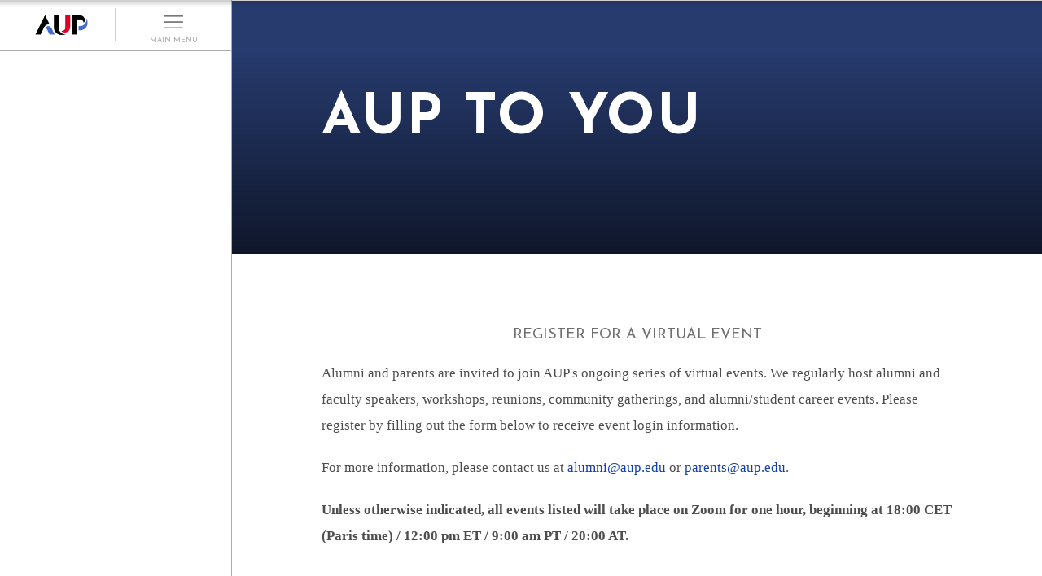

--- FILE ---
content_type: text/html; charset=utf-8
request_url: https://my.aup.edu/virtual-events
body_size: 7496
content:
<!DOCTYPE html PUBLIC "-//W3C//DTD XHTML+RDFa 1.0//EN"
    "http://www.w3.org/MarkUp/DTD/xhtml-rdfa-1.dtd">
<html xmlns="http://www.w3.org/1999/xhtml" xml:lang="en" version="XHTML+RDFa 1.0" dir="ltr"
  xmlns:content="http://purl.org/rss/1.0/modules/content/"
  xmlns:dc="http://purl.org/dc/terms/"
  xmlns:foaf="http://xmlns.com/foaf/0.1/"
  xmlns:og="http://ogp.me/ns#"
  xmlns:rdfs="http://www.w3.org/2000/01/rdf-schema#"
  xmlns:sioc="http://rdfs.org/sioc/ns#"
  xmlns:sioct="http://rdfs.org/sioc/types#"
  xmlns:skos="http://www.w3.org/2004/02/skos/core#"
  xmlns:xsd="http://www.w3.org/2001/XMLSchema#">

<head profile="http://www.w3.org/1999/xhtml/vocab">
    <meta http-equiv="Content-Type" content="text/html; charset=utf-8" />
<meta name="Generator" content="Drupal 7 (http://drupal.org); Commerce 1" />
<link rel="canonical" href="/virtual-events" />
<link rel="shortlink" href="/node/44673" />
<script src="https://www.recaptcha.net/recaptcha/api.js?hl=en" async="async" defer="defer"></script>
<link rel="shortcut icon" href="https://my.aup.edu/sites/all/themes/aup_2018/favicon.ico" type="image/vnd.microsoft.icon" />
<meta name="viewport" content="width=device-width, initial-scale=1, maximum-scale=1" />
    <title>AUP to You | The American University of Paris</title>

    <link href="https://fonts.googleapis.com/css?family=Josefin+Sans:300,300i,400,400i,600,600i,700,700i" rel="stylesheet">

    <script async src="https://use.typekit.net/gmy1ylh.js"></script>
    <script>try{Typekit.load({ async: false });}catch(e){}</script>
<!-- 
        <script type="text/javascript">
        WebFontConfig = {
            google: { families: [ 'Josefin+Sans:300,400,600,700,300i,400i,600i,700i' ] }
        };
        (function() {
            var wf = document.createElement('script');
            wf.src = 'https://ajax.googleapis.com/ajax/libs/webfont/1/webfont.js';
            wf.type = 'text/javascript';
            wf.async = 'true';
            var s = document.getElementsByTagName('script')[0];
            s.parentNode.insertBefore(wf, s);
        })(); </script> -->


    <!--[if lt IE 9]>
    <script src="http://html5shiv.googlecode.com/svn/trunk/html5.js"></script>
    <![endif]-->
    

    <!-- RGPD Cookies consent -->
        
    
    <!-- End of RGPD Cookies consent -->


         <script
     src="https://code.jquery.com/jquery-3.1.1.min.js"
    integrity="sha256-hVVnYaiADRTO2PzUGmuLJr8BLUSjGIZsDYGmIJLv2b8="
    crossorigin="anonymous"></script>


      

    <link type="text/css" rel="stylesheet" href="https://my.aup.edu/sites/default/files/css/css_q7FQbENkRRCk4kE551YyJ6j4Ai_wPqTlDFQv_Kildbc.css" media="screen" />
<link type="text/css" rel="stylesheet" href="https://my.aup.edu/sites/default/files/css/css_zLUtAc20ZTzK5bdknJjZlGIs7iZMxdDujq94hW475Ak.css" media="all" />
<link type="text/css" rel="stylesheet" href="https://my.aup.edu/sites/default/files/css/css_qkBuVXeuaPTieec6S982LoTJ25QCT4GKvy7iFgXCyfU.css" media="all" />
<link type="text/css" rel="stylesheet" href="https://my.aup.edu/sites/default/files/css/css_y7N7ZFRruZ8dhda-1QoG2f3o9RudYcb-KB8zUY-nOJU.css" media="all" />

</head>

<body class="html not-front not-logged-in no-sidebars page-node page-node- page-node-44673 node-type-webform" >


    <input type='hidden' id='uid' value='0'>

        
<div id="page_wrapper" class="page_wrapper_no_full_width ">

    
	<!-- 
sidebar type :
-- Landing pages .sidebar_in_landing
-- Content pages .sidebar_in_content 
-->


<div id="print_header">
	<div id="print_header_logo">
		<img src="https://my.aup.edu/sites/all/themes/aup_2018/logo.png" alt="Home" />
	</div>

	<div id="print_header_title">
		AUP to You	</div>

	<div id="print_header_breadcrumbs">
			</div>
</div>


<div id="sidebar_header_responsive">
		
	<div class="left">
		<a href="https://www.aup.edu" title="Home" rel="home" id="logo_responsive">
			<img src="https://my.aup.edu/sites/all/themes/aup_2018/logo.png" alt="Home" width="170" />
		</a>
	</div>

	<div class="menu_button menu_button_first">
	
	
		<div class="responsive_trigger_menu" id="responsive_trigger_menu_main">
					
			<div class="hamburger-icon">
				<span></span>
			</div>
		</div>

	</div>


</div>



<div id="sidebar_main" class=" sidebar_small sidebar_sticky_left" >

	<div id="sidebar_header">
		
	<div class="left">
		<a href="https://www.aup.edu" title="Home" rel="home" id="logo">
			<img src="https://my.aup.edu/sites/all/themes/aup_2018/logo.png" alt="Home" width="170" />
		</a>
	</div>
	
	<div class="right trigger_main_menu">
		<div class="open_menu">
			<div class="hamburger">
				<i></i>
				<small>MAIN MENU</small>
			</div>
			<div class="close">
				<span>Close</span>
			</div>
		</div>
	</div>

</div>    
	

	<div id="sidebar_container">
		
		<!-- SIDEPART PART THAT APPEAR WHEN "MAIN MENU BUTTON" IS HOVERED / COMMON ON EVERY PAGES-->	
		<div id="sidebar_hover">

	<div class="scrollable">

		<div id="sidebar_search">
			<form action="/virtual-events" method="post" id="search-block-form" accept-charset="UTF-8"><div><div class="container-inline">
      <h2 class="element-invisible">Search form</h2>
    <div class="form-item form-type-textfield form-item-search-block-form">
  <label class="element-invisible" for="edit-search-block-form--2">Search </label>
 <input title="Enter the terms you wish to search for." type="text" id="edit-search-block-form--2" name="search_block_form" value="" size="15" maxlength="128" class="form-text" />
</div>
<div class="form-actions form-wrapper" id="edit-actions--2"><input type="submit" id="edit-submit--2" name="op" value="Search" class="form-submit" /></div><input type="hidden" name="form_build_id" value="form-LQcZ9SQDM0QaxbBwC89tJfsqK9XGgVbLkvtHxEUfb_w" />
<input type="hidden" name="form_id" value="search_block_form" />
</div>
</div></form>		</div>

		<div id="sidebar_main_menu">
			<ul class="menu"><li class="first leaf"><a href="https://www.aup.edu/about">About AUP</a></li>
<li class="leaf"><a href="https://www.aup.edu/academics">Academics</a></li>
<li class="leaf"><a href="https://www.aup.edu/admissions">Admissions</a></li>
<li class="leaf"><a href="https://www.aup.edu/news-events">News &amp; Events</a></li>
<li class="leaf"><a href="https://www.aup.edu/student-life">Student Life</a></li>
<li class="leaf"><a href="https://www.aup.edu/giving">AUP Giving</a></li>
<li class="last leaf"><a href="https://web.babbler.fr/newsroom/the-american-university-of-paris">Press Room</a></li>
</ul>		</div>


		<div id="sidebar_hover_footer">
			
			<div class="sidebar_hover_footer_top">

				<div class="sidebar_user_menu">
				<ul class="menu"><li class="first leaf apply"><a href="https://www.aup.edu/apply">Apply</a></li>
<li class="last leaf"><a href="https://www.aup.edu/contact">Contact Us</a></li>
</ul>				</div>
			</div>

			<div class="sidebar_hover_footer_bottom">
				<div class="sidebar_audiance_menu">
					<ul class="menu"><li class="first leaf"><a href="https://my.aup.edu/admitted-students">Admitted Students</a></li>
<li class="leaf"><a href="https://www.aup.edu/current-students">Current Students</a></li>
<li class="leaf"><a href="https://www.aup.edu/alumni">Alumni</a></li>
<li class="leaf"><a href="https://www.aup.edu/faculty-staff">Faculty &amp; Staff</a></li>
<li class="leaf"><a href="https://www.aup.edu/prospective-students">Prospective Students</a></li>
<li class="last leaf"><a href="https://www.aup.edu/parents-families">Parents &amp; Families</a></li>
</ul>				</div>

				<div class="sidebar_rs_menu">
					<ul class="menu"><li class="first leaf"><a href="https://www.facebook.com/AUP.Main" class="fa fa-facebook" target="_blank">Facebook</a></li>
<li class="leaf"><a href="https://www.aup.edu/social-media" class="all">all</a></li>
<li class="leaf"><a href="https://twitter.com/auparis" class="fa fa-twitter" target="_blank">Twitter</a></li>
<li class="leaf"><a href="http://instagram.com/aupinstagram" class="fa fa-instagram" target="_blank">Instagram</a></li>
<li class="last leaf"><a href="https://www.youtube.com/user/AUPvideos" class="fa fa-youtube" target="_blank">Youtube</a></li>
</ul>				</div>
				
			</div>
			
		</div>

	</div>

	
</div>
		
		

		<div id="sidebar_content_func" class="sidebar_content scrollable">
			
		
			<!-- relative_content_menu -->

<div class="relative_content_menu">
<div class="menu-block-wrapper menu-block-1 menu-name-menu-myaup-menu parent-mlid-0 menu-level-1">
  <ul class="menu"><li class="first collapsed menu-mlid-69332"><a href="/admissions/summer/admitted-summer-students">Admitted Summer Students</a></li>
<li class="collapsed menu-mlid-152794"><a href="/covid-19">Covid-19</a></li>
<li class="collapsed menu-mlid-64627"><a href="https://www.aup.edu/faculty-staff">Faculty &amp; Staff</a></li>
<li class="last collapsed menu-mlid-153414"><a href="/study-abroad">Study Abroad</a></li>
</ul></div>
</div>







         
          <!-- Afficher le menu My aup sur les nouvelles pages global talent profile -->
                             <!--<a href="/node/add/profile">My global talent profile</a>-->
                                            
		  
		</div>

	</div>

</div>



<div id="sidebar_overlay"></div>


	<div id="page">

		
		<div id="page_banner_func" style="background-image: url(https://my.aup.edu/sites/default/files/styles/1640_320/public/images/image-category/Background.jpg?itok=TJh_iYG2); ">

			<div class="full_container">
				<div class="container">
					<h1 class="fit-text">AUP to You</h1>
					<div class="breadcrumb"></div>
				</div>
			</div>

		</div>

		

		<div id="edit_bar">
		
	<div id="tabs">
		</div>

	
	<div id="messages">
		</div>

</div>
		<div id="page_content">


							
			<!-- Content with Widget -->

			
  <div class="widget_row" id="">
  <div class="bg-style-none widget_centered " style="background-image:  url(); " >
    <div class="widget_centered_container widget_row full_container">
      <div class="container">
        <div class="eye"></div>
        <div class="box_with_bg">

          
          <div class="widget_content">
      <div class="widget-sub-row">
  <div class="widget-text-box size-100">
    <div class="inside"> <h5 class="rtecenter">Register for a virtual event</h5>

<p>Alumni and parents are invited to join AUP's ongoing series of virtual events. We regularly host alumni and faculty speakers, workshops, reunions, community gatherings, and alumni/student career events. Please register by filling out the form below to receive event login information.</p>

<p>For more information, please contact us at <span class="spamspan"><span class="u">alumni</span><img class="spam-span-image" alt="at" width="10" src="/sites/all/modules/contrib/spamspan/image.gif" /><span class="d">aup.edu</span></span> or <span class="spamspan"><span class="u">parents</span><img class="spam-span-image" alt="at" width="10" src="/sites/all/modules/contrib/spamspan/image.gif" /><span class="d">aup.edu</span></span>. </p>

<p><strong>Unless otherwise indicated, all events listed will take place on Zoom for one hour, beginning at 18:00 CET (Paris time) / 12:00 pm ET / 9:00 am PT / 20:00 AT. </strong></p></div>
  </div>
</div></div>
        </div>
      </div>
    </div>

      </div>
</div>
            <!-- Webform -->
            <div class="widget_centered_container widget_row full_container">

                <div class="container">
                    <div class="widget-text-box">
<form class="webform-client-form webform-client-form-44673" action="/virtual-events" method="post" id="webform-client-form-44673" accept-charset="UTF-8"><div><fieldset class="webform-component-fieldset webform-component--parent-events form-wrapper"><legend><span class="fieldset-legend">Parent Events</span></legend><div class="fieldset-wrapper"><div  class="form-item webform-component webform-component-markup webform-component--parent-events--please-note">
 <p>More parent events will be announced soon. For more information, please contact <span class="spamspan"><span class="u">parents</span><img class="spam-span-image" alt="at" width="10" src="/sites/all/modules/contrib/spamspan/image.gif" /><span class="d">aup.edu</span></span>. </p>

<p> </p>

</div>
</div></fieldset>
<fieldset class="webform-component-fieldset webform-component--upcoming-events form-wrapper"><legend><span class="fieldset-legend">Alumni Events</span></legend><div class="fieldset-wrapper"><div  class="form-item webform-component webform-component-markup webform-component--upcoming-events--please-note">
 <p>More alumni events will be announced soon. For more information, please contact <span class="spamspan"><span class="u">alumni</span><img class="spam-span-image" alt="at" width="10" src="/sites/all/modules/contrib/spamspan/image.gif" /><span class="d">aup.edu</span></span>. </p>

<p> </p>

</div>
</div></fieldset>
<fieldset class="webform-component-fieldset webform-component--contact-details form-wrapper"><legend><span class="fieldset-legend">Contact Details</span></legend><div class="fieldset-wrapper"><div  class="form-item webform-component webform-component-textfield webform-component--contact-details--first-name">
  <label for="edit-submitted-contact-details-first-name">First Name <span class="form-required" title="This field is required.">*</span></label>
 <input required="required" type="text" id="edit-submitted-contact-details-first-name" name="submitted[contact_details][first_name]" value="" size="60" maxlength="128" class="form-text required" />
</div>
<div  class="form-item webform-component webform-component-textfield webform-component--contact-details--last-name">
  <label for="edit-submitted-contact-details-last-name">Last Name <span class="form-required" title="This field is required.">*</span></label>
 <input required="required" type="text" id="edit-submitted-contact-details-last-name" name="submitted[contact_details][last_name]" value="" size="60" maxlength="128" class="form-text required" />
</div>
<div  class="form-item webform-component webform-component-textfield webform-component--contact-details--email-address">
  <label for="edit-submitted-contact-details-email-address">Email Address <span class="form-required" title="This field is required.">*</span></label>
 <input required="required" type="text" id="edit-submitted-contact-details-email-address" name="submitted[contact_details][email_address]" value="" size="60" maxlength="128" class="form-text required" />
</div>
<div  class="form-item webform-component webform-component-textfield webform-component--contact-details--confirm-email-address">
  <label for="edit-submitted-contact-details-confirm-email-address">Confirm Email Address <span class="form-required" title="This field is required.">*</span></label>
 <input required="required" type="text" id="edit-submitted-contact-details-confirm-email-address" name="submitted[contact_details][confirm_email_address]" value="" size="60" maxlength="128" class="form-text required" />
</div>
<div  class="form-item webform-component webform-component-radios webform-component--contact-details--primary-email">
  <label for="edit-submitted-contact-details-primary-email">Is this your primary email? </label>
 <div id="edit-submitted-contact-details-primary-email" class="form-radios"><div class="form-item form-type-radio form-item-submitted-contact-details-primary-email">
 <input type="radio" id="edit-submitted-contact-details-primary-email-1" name="submitted[contact_details][primary_email]" value="1" class="form-radio" />  <label class="option" for="edit-submitted-contact-details-primary-email-1">Yes </label>

</div>
</div>
 <div class="description">Please enter the best address to receive email communications.</div>
</div>
<div  class="form-item webform-component webform-component-textfield webform-component--contact-details--city-state-country">
  <label for="edit-submitted-contact-details-city-state-country">City, State, Country </label>
 <input type="text" id="edit-submitted-contact-details-city-state-country" name="submitted[contact_details][city_state_country]" value="" size="60" maxlength="128" class="form-text" />
</div>
<div  class="form-item webform-component webform-component-radios webform-component--contact-details--i-am">
  <label for="edit-submitted-contact-details-i-am">I am <span class="form-required" title="This field is required.">*</span></label>
 <div id="edit-submitted-contact-details-i-am" class="form-radios"><div class="form-item form-type-radio form-item-submitted-contact-details-i-am">
 <input required="required" type="radio" id="edit-submitted-contact-details-i-am-1" name="submitted[contact_details][i_am]" value="1" class="form-radio" />  <label class="option" for="edit-submitted-contact-details-i-am-1">current AUP student </label>

</div>
<div class="form-item form-type-radio form-item-submitted-contact-details-i-am">
 <input required="required" type="radio" id="edit-submitted-contact-details-i-am-2" name="submitted[contact_details][i_am]" value="2" class="form-radio" />  <label class="option" for="edit-submitted-contact-details-i-am-2">AUP alumni/former student </label>

</div>
<div class="form-item form-type-radio form-item-submitted-contact-details-i-am">
 <input required="required" type="radio" id="edit-submitted-contact-details-i-am-3" name="submitted[contact_details][i_am]" value="3" class="form-radio" />  <label class="option" for="edit-submitted-contact-details-i-am-3">AUP parent </label>

</div>
<div class="form-item form-type-radio form-item-submitted-contact-details-i-am">
 <input required="required" type="radio" id="edit-submitted-contact-details-i-am-4" name="submitted[contact_details][i_am]" value="4" class="form-radio" />  <label class="option" for="edit-submitted-contact-details-i-am-4">friend of the University </label>

</div>
</div>
</div>
<div  class="form-item webform-component webform-component-textfield webform-component--contact-details--if-you-are-an-aup-alum-please-enter-your-class-year">
  <label for="edit-submitted-contact-details-if-you-are-an-aup-alum-please-enter-your-class-year">If you are an AUP alum, please enter your class year </label>
 <input type="text" id="edit-submitted-contact-details-if-you-are-an-aup-alum-please-enter-your-class-year" name="submitted[contact_details][if_you_are_an_aup_alum_please_enter_your_class_year]" value="" size="60" maxlength="128" class="form-text" />
</div>
<div  class="form-item webform-component webform-component-textfield webform-component--contact-details--if-you-are-an-aup-parent-please-enter-the-name-of-your-student">
  <label for="edit-submitted-contact-details-if-you-are-an-aup-parent-please-enter-the-name-of-your-student">If you are an AUP parent, please enter the name of your student </label>
 <input type="text" id="edit-submitted-contact-details-if-you-are-an-aup-parent-please-enter-the-name-of-your-student" name="submitted[contact_details][if_you_are_an_aup_parent_please_enter_the_name_of_your_student]" value="" size="60" maxlength="128" class="form-text" />
</div>
</div></fieldset>
<div  class="form-item webform-component webform-component-markup webform-component--contact">
 <p>For more information, please contact Holly Rudd at <span class="spamspan"><span class="u">alumni</span><img class="spam-span-image" alt="at" width="10" src="/sites/all/modules/contrib/spamspan/image.gif" /><span class="d">aup.edu</span></span> or Dana Callaghan P'22 at <span class="spamspan"><span class="u">parents</span><img class="spam-span-image" alt="at" width="10" src="/sites/all/modules/contrib/spamspan/image.gif" /><span class="d">aup.edu</span></span>.</p>

</div>
<div  class="form-item webform-component webform-component-markup webform-component--privacy">
 <p><em>The information you provided above will be used to grant you event access, to contact you in relation to the event and its follow-up, and to reach out to you regarding other AUP-related activities, campaigns and events. You may <a href="https://www.aup.edu/policy-issuing-office/finance-administration" rel="noreferrer noopener" tabindex="-1" target="_blank" title="https://www.aup.edu/policy-issuing-office/finance-administration">consult our privacy policies</a> for more information about how we use and store personal information. By clicking ‘Submit’, you agree to our use of your personal information as described. Please contact the communications team at <span class="spamspan"><span class="u">communications</span><img class="spam-span-image" alt="at" width="10" src="/sites/all/modules/contrib/spamspan/image.gif" /><span class="d">aup.edu</span><span class="e"><!--title="mailto:<span class="spamspan"><span class="u">communications</span><img class="spam-span-image" alt="at" width="10" src="/sites/all/modules/contrib/spamspan/image.gif" /><span class="d">aup.edu</span></span>"--></span></span> if you have any questions or concerns.</em></p>

</div>
<input type="hidden" name="details[sid]" />
<input type="hidden" name="details[page_num]" value="1" />
<input type="hidden" name="details[page_count]" value="1" />
<input type="hidden" name="details[finished]" value="0" />
<input type="hidden" name="form_build_id" value="form-6xt8aW5DaubXIOW1HUSjjwqmsWkROqT8pmaR-YXPifI" />
<input type="hidden" name="form_id" value="webform_client_form_44673" />
<fieldset class="captcha form-wrapper"><legend><span class="fieldset-legend">CAPTCHA</span></legend><div class="fieldset-wrapper"><div class="fieldset-description">This question is for testing whether or not you are a human visitor and to prevent automated spam submissions.</div><input type="hidden" name="captcha_sid" value="925131" />
<input type="hidden" name="captcha_token" value="c4c8a0fc65cba7b02771c340f52b93a5" />
<input type="hidden" name="captcha_response" value="Google no captcha" />
<div class="g-recaptcha" data-sitekey="6Lf55eMUAAAAAJ-lofeLtZ3r50uT2VWzemm3LrhJ" data-theme="light" data-type="image"></div><input type="hidden" name="captcha_cacheable" value="1" />
</div></fieldset>
<div class="form-actions"><input class="webform-submit button-primary form-submit" type="submit" name="op" value="Submit" /></div></div></form>                    </div>
                </div>
            </div>

			

			<!-- Right Sidebar -->
			
		</div>

		<div id="page_footer" class="full_container">
			    <div id="footer_wrapper">

        <div class="container">
            
            <div id="footer">
                <div class="container"> 
                    	<div id="block-menu-menu-social-menu-footer" class="block block-menu block_footer_rs">

    
  <div class="content">
    <ul class="menu"><li class="first leaf"><a href="https://www.facebook.com/AUP.Main" class="fa fa-facebook" target="_blank">Facebook</a></li>
<li class="leaf"><a href="https://twitter.com/auparis" class="fa fa-twitter" target="_blank">Twitter</a></li>
<li class="leaf"><a href="http://instagram.com/aupinstagram" class="fa fa-instagram" target="_blank">Instagram</a></li>
<li class="leaf"><a href="https://www.youtube.com/user/AUPvideos" class="fa fa-youtube" target="_blank">Youtube</a></li>
<li class="last leaf"><a href="https://www.aup.edu/social-media" class="all">all</a></li>
</ul>  </div>
</div>
<div id="block-menu-menu-menu-footer" class="block block-menu block_footer_menu">

    
  <div class="content">
    <ul class="menu"><li class="first leaf"><a href="https://www.aup.edu/admissions">Admissions</a></li>
<li class="leaf"><a href="https://www.aup.edu/academics">Academics</a></li>
<li class="leaf"><a href="https://www.aup.edu/student-life/campus/campus-map">Map</a></li>
<li class="leaf"><a href="https://www.aup.edu/employment-opportunities">Employment</a></li>
<li class="last leaf"><a href="https://www.aup.edu/contact">Contact</a></li>
</ul>  </div>
</div>

                    <div class="block_footer_copy">
                        <strong>THE AMERICAN UNIVERSITY</strong> OF <strong>PARIS</strong> ©
                    </div>
                    <div class="clear"></div>
                </div>
            </div>

        </div>

    </div>
 

<div id="page_overlay"></div>

		</div>
	</div>

	

</div>
     <script type="text/javascript" src="https://my.aup.edu/sites/default/files/js/js_Pt6OpwTd6jcHLRIjrE-eSPLWMxWDkcyYrPTIrXDSON0.js"></script>
<script type="text/javascript" src="https://my.aup.edu/sites/default/files/js/js_lE7s9Qx-Q-LNsJnKEca8uzIwqlPG9vR1jzkRn5TkDRo.js"></script>
<script type="text/javascript" src="https://my.aup.edu/sites/default/files/js/js_P6xHX8cP0aQ_ATFuPc-c6RUk__bSzfM-sm753l1-n4g.js"></script>
<script type="text/javascript" src="https://my.aup.edu/sites/default/files/js/js_B0X3fZQJcyoW1SfVnMmE5Bv0BmQ9so88pYXMbMI-uRw.js"></script>
<script type="text/javascript" src="https://my.aup.edu/sites/default/files/js/js_95_pSJIs3iQxA991rNnnImDMOe7XIkL2pGzrSZed7J4.js"></script>
<script type="text/javascript">
<!--//--><![CDATA[//><!--
jQuery.extend(Drupal.settings, {"basePath":"\/","pathPrefix":"","setHasJsCookie":0,"ajaxPageState":{"theme":"aup_2018","theme_token":"hDfxoVxXV1dISaijF2pUTtGwIwqQzS35NP26yavfIx0","js":{"sites\/all\/modules\/contrib\/jquery_update\/replace\/jquery\/1.12\/jquery.min.js":1,"misc\/jquery-extend-3.4.0.js":1,"misc\/jquery-html-prefilter-3.5.0-backport.js":1,"misc\/jquery.once.js":1,"misc\/drupal.js":1,"sites\/all\/modules\/contrib\/jquery_update\/js\/jquery_browser.js":1,"sites\/all\/modules\/contrib\/qtip\/library\/jquery.qtip.js":1,"sites\/all\/modules\/contrib\/qtip\/js\/qtip.js":1,"misc\/form-single-submit.js":1,"misc\/form.js":1,"sites\/all\/modules\/custom\/aup_gtp\/js\/aup_gtp.js":1,"sites\/all\/modules\/contrib\/autoupload\/js\/autoupload.js":1,"sites\/all\/modules\/contrib\/entityreference\/js\/entityreference.js":1,"sites\/all\/modules\/contrib\/spamspan\/spamspan.js":1,"sites\/all\/modules\/contrib\/captcha\/captcha.js":1,"sites\/all\/modules\/contrib\/webform\/js\/webform.js":1,"sites\/all\/modules\/contrib\/form_placeholder\/form_placeholder.js":1,"sites\/all\/themes\/aup_2018\/js\/libraries.js":1,"sites\/all\/themes\/aup_2018\/js\/sidebar.js":1,"sites\/all\/themes\/aup_2018\/js\/custom.js":1,"sites\/all\/themes\/aup_2018\/js\/policies\/alphabetical.js":1,"sites\/all\/themes\/aup_2018\/js\/policies\/search-results.js":1,"sites\/all\/themes\/aup_2018\/js\/css-element-queries\/ResizeSensor.js":1,"sites\/all\/themes\/aup_2018\/js\/css-element-queries\/ElementQueries.js":1},"css":{"sites\/all\/modules\/contrib\/qtip\/library\/jquery.qtip.css":1,"sites\/all\/modules\/contrib\/qtip\/css\/qtip.css":1,"sites\/all\/modules\/contrib\/calendar\/css\/calendar_multiday.css":1,"sites\/all\/modules\/custom\/checklist\/css\/checklist.css":1,"sites\/all\/modules\/contrib\/date\/date_repeat_field\/date_repeat_field.css":1,"sites\/all\/modules\/contrib\/extlink\/css\/extlink.css":1,"sites\/all\/modules\/custom\/aup_user\/css\/aup_user.css":1,"sites\/all\/modules\/contrib\/views\/css\/views.css":1,"sites\/all\/modules\/contrib\/ckeditor\/css\/ckeditor.css":1,"sites\/all\/modules\/contrib\/acknowledgements\/stylesheet.css":1,"sites\/all\/modules\/contrib\/ed_classified\/theme\/classified.css":1,"sites\/all\/modules\/contrib\/ctools\/css\/ctools.css":1,"sites\/all\/modules\/contrib\/panels\/css\/panels.css":1,"sites\/all\/modules\/contrib\/webform\/css\/webform.css":1,"sites\/all\/themes\/aup_2018\/less\/main.less":1}},"qtip":{"target_position":"top_right","tooltip_position":"bottom_left","show_speech_bubble_tip":1,"show_speech_bubble_tip_side":0,"speech_bubble_size":"12","show_speech_bubble_tip_solid":0,"show_shadow":0,"rounded_corners":1,"color":"ui-tooltip-tipsy","custom_color":"","show_event_type":"mouseenter","hide_event_type":"mouseleave","show_webform_descriptions":0,"additional_elements":""},"better_exposed_filters":{"views":{"announcement":{"displays":{"block":{"filters":[]},"block_1":{"filters":[]}}},"sidebar_widget_get_to_embed_right_":{"displays":{"block":{"filters":[]}}},"sidebar_widget_get_to_embed":{"displays":{"block":{"filters":[]}}},"image_from_image_category_library":{"displays":{"block":{"filters":[]}}}}},"form_placeholder":{"fallback_support":false,"include":"#sidebar_main #sidebar_search form  .form-text,#edit-keyword,#page_gpt #page_content_gtp .view-filters .views-exposed-widgets .views-exposed-widget .form-text,#page_gpt #page_content_gtp .view-filters .views-exposed-widgets .views-exposed-widget .chosen-choices input","exclude":"","required_indicator":"leave"},"urlIsAjaxTrusted":{"\/virtual-events":true}});
//--><!]]>
</script>
    <script async src="https://use.fontawesome.com/6ee3ee201f.js"></script>
    <!-- script async type="text/javascript" src="/sites/all/modules/contrib/base/eu_cookie_compliance/js/eu_cookie_compliance.js"></script -->
    

            <!-- Global site tag (gtag.js) - Google Analytics -->
        <script type="text/plain" data-rgpdAdvency="statistiques">
            var gTag = document.createElement('script');
            gTag.setAttribute('src','https://www.googletagmanager.com/gtag/js?id=UA-21470681-6');
            document.head.appendChild(gTag);
        
            window.dataLayer = window.dataLayer || [];
            function gtag(){dataLayer.push(arguments);}
            gtag('js', new Date());
            gtag('config', 'UA-21470681-6');
        </script>
        
</body>
    
</html>


--- FILE ---
content_type: text/css
request_url: https://my.aup.edu/sites/default/files/css/css_y7N7ZFRruZ8dhda-1QoG2f3o9RudYcb-KB8zUY-nOJU.css
body_size: 81207
content:
html{font-family:sans-serif;-ms-text-size-adjust:100%;-webkit-text-size-adjust:100%;}body{margin:0;}article,aside,details,figcaption,figure,footer,header,hgroup,main,nav,section,summary{display:block;}audio,canvas,progress,video{display:inline-block;vertical-align:baseline;}audio:not([controls]){display:none;height:0;}[hidden],template{display:none;}a{background:transparent;}a:active,a:hover{outline:0;}abbr[title]{border-bottom:1px dotted;}b,strong{font-weight:bold;}dfn{font-style:italic;}h1{font-size:2em;margin:0.67em 0;}mark{background:#ff0;color:#000;}small{font-size:80%;}sub,sup{font-size:75%;line-height:0;position:relative;vertical-align:baseline;}sup{top:-0.5em;}sub{bottom:-0.25em;}img{border:0;}svg:not(:root){overflow:hidden;}figure{margin:1em 40px;}hr{-moz-box-sizing:content-box;box-sizing:content-box;height:0;}pre{overflow:auto;}code,kbd,pre,samp{font-family:monospace,monospace;font-size:1em;}button,input,optgroup,select,textarea{color:inherit;font:inherit;margin:0;}button{overflow:visible;}button,select{text-transform:none;}button,html input[type="button"],input[type="reset"],input[type="submit"]{-webkit-appearance:button;cursor:pointer;}button[disabled],html input[disabled]{cursor:default;}button::-moz-focus-inner,input::-moz-focus-inner{border:0;padding:0;}input{line-height:normal;}input[type="checkbox"],input[type="radio"]{box-sizing:border-box;padding:0;}input[type="number"]::-webkit-inner-spin-button,input[type="number"]::-webkit-outer-spin-button{height:auto;}input[type="search"]{-webkit-appearance:textfield;-moz-box-sizing:content-box;-webkit-box-sizing:content-box;box-sizing:content-box;}input[type="search"]::-webkit-search-cancel-button,input[type="search"]::-webkit-search-decoration{-webkit-appearance:none;}fieldset{border:none;margin:0px;padding:0px;}legend{border:0;padding:0;}textarea{overflow:auto;}optgroup{font-weight:bold;}table{border-collapse:collapse;border-spacing:0;}td,th{padding:0;}img{border:0;}ul{list-style-type:none;margin:0px;padding:0px;}.container-fluid{margin-right:auto;margin-left:auto;padding-left:15px;padding-right:15px;}.row{margin-left:-15px;margin-right:-15px;}.col-xs-1,.col-sm-1,.col-md-1,.col-lg-1,.col-xs-2,.col-sm-2,.col-md-2,.col-lg-2,.col-xs-3,.col-sm-3,.col-md-3,.col-lg-3,.col-xs-4,.col-sm-4,.col-md-4,.col-lg-4,.col-xs-5,.col-sm-5,.col-md-5,.col-lg-5,.col-xs-6,.col-sm-6,.col-md-6,.col-lg-6,.col-xs-7,.col-sm-7,.col-md-7,.col-lg-7,.col-xs-8,.col-sm-8,.col-md-8,.col-lg-8,.col-xs-9,.col-sm-9,.col-md-9,.col-lg-9,.col-xs-10,.col-sm-10,.col-md-10,.col-lg-10,.col-xs-11,.col-sm-11,.col-md-11,.col-lg-11,.col-xs-12,.col-sm-12,.col-md-12,.col-lg-12{position:relative;min-height:1px;padding-left:15px;padding-right:15px;}.col-xs-1,.col-xs-2,.col-xs-3,.col-xs-4,.col-xs-5,.col-xs-6,.col-xs-7,.col-xs-8,.col-xs-9,.col-xs-10,.col-xs-11,.col-xs-12{float:left;}.col-xs-12{width:100%;}.col-xs-11{width:91.66666667%;}.col-xs-10{width:83.33333333%;}.col-xs-9{width:75%;}.col-xs-8{width:66.66666667%;}.col-xs-7{width:58.33333333%;}.col-xs-6{width:50%;}.col-xs-5{width:41.66666667%;}.col-xs-4{width:33.33333333%;}.col-xs-3{width:25%;}.col-xs-2{width:16.66666667%;}.col-xs-1{width:8.33333333%;}.col-xs-pull-12{right:100%;}.col-xs-pull-11{right:91.66666667%;}.col-xs-pull-10{right:83.33333333%;}.col-xs-pull-9{right:75%;}.col-xs-pull-8{right:66.66666667%;}.col-xs-pull-7{right:58.33333333%;}.col-xs-pull-6{right:50%;}.col-xs-pull-5{right:41.66666667%;}.col-xs-pull-4{right:33.33333333%;}.col-xs-pull-3{right:25%;}.col-xs-pull-2{right:16.66666667%;}.col-xs-pull-1{right:8.33333333%;}.col-xs-pull-0{right:auto;}.col-xs-push-12{left:100%;}.col-xs-push-11{left:91.66666667%;}.col-xs-push-10{left:83.33333333%;}.col-xs-push-9{left:75%;}.col-xs-push-8{left:66.66666667%;}.col-xs-push-7{left:58.33333333%;}.col-xs-push-6{left:50%;}.col-xs-push-5{left:41.66666667%;}.col-xs-push-4{left:33.33333333%;}.col-xs-push-3{left:25%;}.col-xs-push-2{left:16.66666667%;}.col-xs-push-1{left:8.33333333%;}.col-xs-push-0{left:auto;}.col-xs-offset-12{margin-left:100%;}.col-xs-offset-11{margin-left:91.66666667%;}.col-xs-offset-10{margin-left:83.33333333%;}.col-xs-offset-9{margin-left:75%;}.col-xs-offset-8{margin-left:66.66666667%;}.col-xs-offset-7{margin-left:58.33333333%;}.col-xs-offset-6{margin-left:50%;}.col-xs-offset-5{margin-left:41.66666667%;}.col-xs-offset-4{margin-left:33.33333333%;}.col-xs-offset-3{margin-left:25%;}.col-xs-offset-2{margin-left:16.66666667%;}.col-xs-offset-1{margin-left:8.33333333%;}.col-xs-offset-0{margin-left:0%;}@media (min-width:960px){.col-sm-1,.col-sm-2,.col-sm-3,.col-sm-4,.col-sm-5,.col-sm-6,.col-sm-7,.col-sm-8,.col-sm-9,.col-sm-10,.col-sm-11,.col-sm-12{float:left;}.col-sm-12{width:100%;}.col-sm-11{width:91.66666667%;}.col-sm-10{width:83.33333333%;}.col-sm-9{width:75%;}.col-sm-8{width:66.66666667%;}.col-sm-7{width:58.33333333%;}.col-sm-6{width:50%;}.col-sm-5{width:41.66666667%;}.col-sm-4{width:33.33333333%;}.col-sm-3{width:25%;}.col-sm-2{width:16.66666667%;}.col-sm-1{width:8.33333333%;}.col-sm-pull-12{right:100%;}.col-sm-pull-11{right:91.66666667%;}.col-sm-pull-10{right:83.33333333%;}.col-sm-pull-9{right:75%;}.col-sm-pull-8{right:66.66666667%;}.col-sm-pull-7{right:58.33333333%;}.col-sm-pull-6{right:50%;}.col-sm-pull-5{right:41.66666667%;}.col-sm-pull-4{right:33.33333333%;}.col-sm-pull-3{right:25%;}.col-sm-pull-2{right:16.66666667%;}.col-sm-pull-1{right:8.33333333%;}.col-sm-pull-0{right:auto;}.col-sm-push-12{left:100%;}.col-sm-push-11{left:91.66666667%;}.col-sm-push-10{left:83.33333333%;}.col-sm-push-9{left:75%;}.col-sm-push-8{left:66.66666667%;}.col-sm-push-7{left:58.33333333%;}.col-sm-push-6{left:50%;}.col-sm-push-5{left:41.66666667%;}.col-sm-push-4{left:33.33333333%;}.col-sm-push-3{left:25%;}.col-sm-push-2{left:16.66666667%;}.col-sm-push-1{left:8.33333333%;}.col-sm-push-0{left:auto;}.col-sm-offset-12{margin-left:100%;}.col-sm-offset-11{margin-left:91.66666667%;}.col-sm-offset-10{margin-left:83.33333333%;}.col-sm-offset-9{margin-left:75%;}.col-sm-offset-8{margin-left:66.66666667%;}.col-sm-offset-7{margin-left:58.33333333%;}.col-sm-offset-6{margin-left:50%;}.col-sm-offset-5{margin-left:41.66666667%;}.col-sm-offset-4{margin-left:33.33333333%;}.col-sm-offset-3{margin-left:25%;}.col-sm-offset-2{margin-left:16.66666667%;}.col-sm-offset-1{margin-left:8.33333333%;}.col-sm-offset-0{margin-left:0%;}}@media (min-width:1220px){.col-md-1,.col-md-2,.col-md-3,.col-md-4,.col-md-5,.col-md-6,.col-md-7,.col-md-8,.col-md-9,.col-md-10,.col-md-11,.col-md-12{float:left;}.col-md-12{width:100%;}.col-md-11{width:91.66666667%;}.col-md-10{width:83.33333333%;}.col-md-9{width:75%;}.col-md-8{width:66.66666667%;}.col-md-7{width:58.33333333%;}.col-md-6{width:50%;}.col-md-5{width:41.66666667%;}.col-md-4{width:33.33333333%;}.col-md-3{width:25%;}.col-md-2{width:16.66666667%;}.col-md-1{width:8.33333333%;}.col-md-pull-12{right:100%;}.col-md-pull-11{right:91.66666667%;}.col-md-pull-10{right:83.33333333%;}.col-md-pull-9{right:75%;}.col-md-pull-8{right:66.66666667%;}.col-md-pull-7{right:58.33333333%;}.col-md-pull-6{right:50%;}.col-md-pull-5{right:41.66666667%;}.col-md-pull-4{right:33.33333333%;}.col-md-pull-3{right:25%;}.col-md-pull-2{right:16.66666667%;}.col-md-pull-1{right:8.33333333%;}.col-md-pull-0{right:auto;}.col-md-push-12{left:100%;}.col-md-push-11{left:91.66666667%;}.col-md-push-10{left:83.33333333%;}.col-md-push-9{left:75%;}.col-md-push-8{left:66.66666667%;}.col-md-push-7{left:58.33333333%;}.col-md-push-6{left:50%;}.col-md-push-5{left:41.66666667%;}.col-md-push-4{left:33.33333333%;}.col-md-push-3{left:25%;}.col-md-push-2{left:16.66666667%;}.col-md-push-1{left:8.33333333%;}.col-md-push-0{left:auto;}.col-md-offset-12{margin-left:100%;}.col-md-offset-11{margin-left:91.66666667%;}.col-md-offset-10{margin-left:83.33333333%;}.col-md-offset-9{margin-left:75%;}.col-md-offset-8{margin-left:66.66666667%;}.col-md-offset-7{margin-left:58.33333333%;}.col-md-offset-6{margin-left:50%;}.col-md-offset-5{margin-left:41.66666667%;}.col-md-offset-4{margin-left:33.33333333%;}.col-md-offset-3{margin-left:25%;}.col-md-offset-2{margin-left:16.66666667%;}.col-md-offset-1{margin-left:8.33333333%;}.col-md-offset-0{margin-left:0%;}}@media (min-width:1370px){.col-lg-1,.col-lg-2,.col-lg-3,.col-lg-4,.col-lg-5,.col-lg-6,.col-lg-7,.col-lg-8,.col-lg-9,.col-lg-10,.col-lg-11,.col-lg-12{float:left;}.col-lg-12{width:100%;}.col-lg-11{width:91.66666667%;}.col-lg-10{width:83.33333333%;}.col-lg-9{width:75%;}.col-lg-8{width:66.66666667%;}.col-lg-7{width:58.33333333%;}.col-lg-6{width:50%;}.col-lg-5{width:41.66666667%;}.col-lg-4{width:33.33333333%;}.col-lg-3{width:25%;}.col-lg-2{width:16.66666667%;}.col-lg-1{width:8.33333333%;}.col-lg-pull-12{right:100%;}.col-lg-pull-11{right:91.66666667%;}.col-lg-pull-10{right:83.33333333%;}.col-lg-pull-9{right:75%;}.col-lg-pull-8{right:66.66666667%;}.col-lg-pull-7{right:58.33333333%;}.col-lg-pull-6{right:50%;}.col-lg-pull-5{right:41.66666667%;}.col-lg-pull-4{right:33.33333333%;}.col-lg-pull-3{right:25%;}.col-lg-pull-2{right:16.66666667%;}.col-lg-pull-1{right:8.33333333%;}.col-lg-pull-0{right:auto;}.col-lg-push-12{left:100%;}.col-lg-push-11{left:91.66666667%;}.col-lg-push-10{left:83.33333333%;}.col-lg-push-9{left:75%;}.col-lg-push-8{left:66.66666667%;}.col-lg-push-7{left:58.33333333%;}.col-lg-push-6{left:50%;}.col-lg-push-5{left:41.66666667%;}.col-lg-push-4{left:33.33333333%;}.col-lg-push-3{left:25%;}.col-lg-push-2{left:16.66666667%;}.col-lg-push-1{left:8.33333333%;}.col-lg-push-0{left:auto;}.col-lg-offset-12{margin-left:100%;}.col-lg-offset-11{margin-left:91.66666667%;}.col-lg-offset-10{margin-left:83.33333333%;}.col-lg-offset-9{margin-left:75%;}.col-lg-offset-8{margin-left:66.66666667%;}.col-lg-offset-7{margin-left:58.33333333%;}.col-lg-offset-6{margin-left:50%;}.col-lg-offset-5{margin-left:41.66666667%;}.col-lg-offset-4{margin-left:33.33333333%;}.col-lg-offset-3{margin-left:25%;}.col-lg-offset-2{margin-left:16.66666667%;}.col-lg-offset-1{margin-left:8.33333333%;}.col-lg-offset-0{margin-left:0%;}}.clearfix:before,.clearfix:after,.container-fluid:before,.container-fluid:after,.row:before,.row:after,.user-grid:before,.user-grid:after,.department-thumb-list:before,.department-thumb-list:after,#page_content form .webform-datepicker:before,#page_content form .webform-datepicker:after,#page_content form .form-type-date .container-inline:before,#page_content form .form-type-date .container-inline:after,.list-faculty:before,.list-faculty:after,.department-thumb-list:before,.department-thumb-list:after,.list-gtp:before,.list-gtp:after,#page_profil_gtp .header_talent_profile .bottom:before,#page_profil_gtp .header_talent_profile .bottom:after,#page_profil_gtp #content_talent_profile .row:before,#page_profil_gtp #content_talent_profile .row:after,#page_profil_gtp #contact_form .inner .webform-client-form .field_row .fieldset-wrapper:before,#page_profil_gtp #contact_form .inner .webform-client-form .field_row .fieldset-wrapper:after,#page_content.page_content_gtp_edit form .field_group_display .row_upload_photo:before,#page_content.page_content_gtp_edit form .field_group_display .row_upload_photo:after,#page_content.page_content_gtp_edit form .field_group_display .row_dates_availability:before,#page_content.page_content_gtp_edit form .field_group_display .row_dates_availability:after,#page_content.page_content_gtp_edit form .field_group_display .row_dates_availability #edit-field-start-date .date-combo .fieldset-wrapper:before,#page_content.page_content_gtp_edit form .field_group_display .row_dates_availability #edit-field-start-date .date-combo .fieldset-wrapper:after,#page_content.page_content_gtp_edit form .field_group_display .field_row:before,#page_content.page_content_gtp_edit form .field_group_display .field_row:after,#page_content.page_content_gtp_edit form .field_group_display .form-item-field-industry-field-of-study-und > .form-checkboxes:before,#page_content.page_content_gtp_edit form .field_group_display .form-item-field-industry-field-of-study-und > .form-checkboxes:after,#page_content.page_content_gtp_edit form .field_group_display .field-name-field-social-media-profiles .field-multiple-table tbody tr td:before,#page_content.page_content_gtp_edit form .field_group_display .field-name-field-social-media-profiles .field-multiple-table tbody tr td:after,#page_content.page_content_gtp_edit form .field_group_display .field-name-field-languages .field-multiple-table tbody tr td:before,#page_content.page_content_gtp_edit form .field_group_display .field-name-field-languages .field-multiple-table tbody tr td:after,#page_content.page_content_gtp_edit form .field_group_display .field-name-field-professional-or-volunteer- .field-multiple-table tbody:before,#page_content.page_content_gtp_edit form .field_group_display .field-name-field-professional-or-volunteer- .field-multiple-table tbody:after,#page_content.page_content_gtp_edit form .field_group_display .field-name-field-activity-or-interest .field-multiple-table tbody:before,#page_content.page_content_gtp_edit form .field_group_display .field-name-field-activity-or-interest .field-multiple-table tbody:after,#page_content.page_content_gtp_edit form .field_group_display .field-name-field-honor-or-award .field-multiple-table tbody:before,#page_content.page_content_gtp_edit form .field_group_display .field-name-field-honor-or-award .field-multiple-table tbody:after,#page_content.page_content_gtp_edit form .field_group_display .field-name-field-key-strength tbody:before,#page_content.page_content_gtp_edit form .field_group_display .field-name-field-key-strength tbody:after{content:" ";display:table;}.clearfix:after,.container-fluid:after,.row:after,.user-grid:after,.department-thumb-list:after,#page_content form .webform-datepicker:after,#page_content form .form-type-date .container-inline:after,.list-faculty:after,.department-thumb-list:after,.list-gtp:after,#page_profil_gtp .header_talent_profile .bottom:after,#page_profil_gtp #content_talent_profile .row:after,#page_profil_gtp #contact_form .inner .webform-client-form .field_row .fieldset-wrapper:after,#page_content.page_content_gtp_edit form .field_group_display .row_upload_photo:after,#page_content.page_content_gtp_edit form .field_group_display .row_dates_availability:after,#page_content.page_content_gtp_edit form .field_group_display .row_dates_availability #edit-field-start-date .date-combo .fieldset-wrapper:after,#page_content.page_content_gtp_edit form .field_group_display .field_row:after,#page_content.page_content_gtp_edit form .field_group_display .form-item-field-industry-field-of-study-und > .form-checkboxes:after,#page_content.page_content_gtp_edit form .field_group_display .field-name-field-social-media-profiles .field-multiple-table tbody tr td:after,#page_content.page_content_gtp_edit form .field_group_display .field-name-field-languages .field-multiple-table tbody tr td:after,#page_content.page_content_gtp_edit form .field_group_display .field-name-field-professional-or-volunteer- .field-multiple-table tbody:after,#page_content.page_content_gtp_edit form .field_group_display .field-name-field-activity-or-interest .field-multiple-table tbody:after,#page_content.page_content_gtp_edit form .field_group_display .field-name-field-honor-or-award .field-multiple-table tbody:after,#page_content.page_content_gtp_edit form .field_group_display .field-name-field-key-strength tbody:after{clear:both;}.center-block{display:block;margin-left:auto;margin-right:auto;}.pull-right{float:right !important;}.pull-left{float:left !important;}.hide{display:none !important;}.show{display:block !important;}.invisible{visibility:hidden;}.text-hide{font:0/0 a;color:transparent;text-shadow:none;background-color:transparent;border:0;}.hidden{display:none !important;}.affix{position:fixed;}.fa{display:inline-block;font:normal normal normal 14px/1 FontAwesome;font-size:inherit;text-rendering:auto;-webkit-font-smoothing:antialiased;-moz-osx-font-smoothing:grayscale;}.fa-lg{font-size:1.33333333em;line-height:0.75em;vertical-align:-15%;}.fa-2x{font-size:2em;}.fa-3x{font-size:3em;}.fa-4x{font-size:4em;}.fa-5x{font-size:5em;}.fa-fw{width:1.28571429em;text-align:center;}.fa-ul{padding-left:0;margin-left:2.14285714em;list-style-type:none;}.fa-ul > li{position:relative;}.fa-li{position:absolute;left:-2.14285714em;width:2.14285714em;top:0.14285714em;text-align:center;}.fa-li.fa-lg{left:-1.85714286em;}.fa-border{padding:.2em .25em .15em;border:solid 0.08em #eeeeee;border-radius:.1em;}.pull-right{float:right;}.pull-left{float:left;}.fa.pull-left{margin-right:.3em;}.fa.pull-right{margin-left:.3em;}.fa-spin{-webkit-animation:fa-spin 2s infinite linear;animation:fa-spin 2s infinite linear;}@-webkit-keyframes fa-spin{0%{-webkit-transform:rotate(0deg);transform:rotate(0deg);}100%{-webkit-transform:rotate(359deg);transform:rotate(359deg);}}@keyframes fa-spin{0%{-webkit-transform:rotate(0deg);transform:rotate(0deg);}100%{-webkit-transform:rotate(359deg);transform:rotate(359deg);}}.fa-rotate-90{filter:progid:DXImageTransform.Microsoft.BasicImage(rotation=1);-webkit-transform:rotate(90deg);-ms-transform:rotate(90deg);transform:rotate(90deg);}.fa-rotate-180{filter:progid:DXImageTransform.Microsoft.BasicImage(rotation=2);-webkit-transform:rotate(180deg);-ms-transform:rotate(180deg);transform:rotate(180deg);}.fa-rotate-270{filter:progid:DXImageTransform.Microsoft.BasicImage(rotation=3);-webkit-transform:rotate(270deg);-ms-transform:rotate(270deg);transform:rotate(270deg);}.fa-flip-horizontal{filter:progid:DXImageTransform.Microsoft.BasicImage(rotation=0,mirror=1);-webkit-transform:scale(-1,1);-ms-transform:scale(-1,1);transform:scale(-1,1);}.fa-flip-vertical{filter:progid:DXImageTransform.Microsoft.BasicImage(rotation=2,mirror=1);-webkit-transform:scale(1,-1);-ms-transform:scale(1,-1);transform:scale(1,-1);}:root .fa-rotate-90,:root .fa-rotate-180,:root .fa-rotate-270,:root .fa-flip-horizontal,:root .fa-flip-vertical{filter:none;}.fa-stack{position:relative;display:inline-block;width:2em;height:2em;line-height:2em;vertical-align:middle;}.fa-stack-1x,.fa-stack-2x{position:absolute;left:0;width:100%;text-align:center;}.fa-stack-1x{line-height:inherit;}.fa-stack-2x{font-size:2em;}.fa-inverse{color:#ffffff;}.fa-glass:before{content:"\f000";}.fa-music:before{content:"\f001";}.fa-search:before{content:"\f002";}.fa-envelope-o:before{content:"\f003";}.fa-heart:before{content:"\f004";}.fa-star:before{content:"\f005";}.fa-star-o:before{content:"\f006";}.fa-user:before{content:"\f007";}.fa-film:before{content:"\f008";}.fa-th-large:before{content:"\f009";}.fa-th:before{content:"\f00a";}.fa-th-list:before{content:"\f00b";}.fa-check:before{content:"\f00c";}.fa-remove:before,.fa-close:before,.fa-times:before{content:"\f00d";}.fa-search-plus:before{content:"\f00e";}.fa-search-minus:before{content:"\f010";}.fa-power-off:before{content:"\f011";}.fa-signal:before{content:"\f012";}.fa-gear:before,.fa-cog:before{content:"\f013";}.fa-trash-o:before{content:"\f014";}.fa-home:before{content:"\f015";}.fa-file-o:before{content:"\f016";}.fa-clock-o:before{content:"\f017";}.fa-road:before{content:"\f018";}.fa-download:before{content:"\f019";}.fa-arrow-circle-o-down:before{content:"\f01a";}.fa-arrow-circle-o-up:before{content:"\f01b";}.fa-inbox:before{content:"\f01c";}.fa-play-circle-o:before{content:"\f01d";}.fa-rotate-right:before,.fa-repeat:before{content:"\f01e";}.fa-refresh:before{content:"\f021";}.fa-list-alt:before{content:"\f022";}.fa-lock:before{content:"\f023";}.fa-flag:before{content:"\f024";}.fa-headphones:before{content:"\f025";}.fa-volume-off:before{content:"\f026";}.fa-volume-down:before{content:"\f027";}.fa-volume-up:before{content:"\f028";}.fa-qrcode:before{content:"\f029";}.fa-barcode:before{content:"\f02a";}.fa-tag:before{content:"\f02b";}.fa-tags:before{content:"\f02c";}.fa-book:before{content:"\f02d";}.fa-bookmark:before{content:"\f02e";}.fa-print:before{content:"\f02f";}.fa-camera:before{content:"\f030";}.fa-font:before{content:"\f031";}.fa-bold:before{content:"\f032";}.fa-italic:before{content:"\f033";}.fa-text-height:before{content:"\f034";}.fa-text-width:before{content:"\f035";}.fa-align-left:before{content:"\f036";}.fa-align-center:before{content:"\f037";}.fa-align-right:before{content:"\f038";}.fa-align-justify:before{content:"\f039";}.fa-list:before{content:"\f03a";}.fa-dedent:before,.fa-outdent:before{content:"\f03b";}.fa-indent:before{content:"\f03c";}.fa-video-camera:before{content:"\f03d";}.fa-photo:before,.fa-image:before,.fa-picture-o:before{content:"\f03e";}.fa-pencil:before{content:"\f040";}.fa-map-marker:before{content:"\f041";}.fa-adjust:before{content:"\f042";}.fa-tint:before{content:"\f043";}.fa-edit:before,.fa-pencil-square-o:before{content:"\f044";}.fa-share-square-o:before{content:"\f045";}.fa-check-square-o:before{content:"\f046";}.fa-arrows:before{content:"\f047";}.fa-step-backward:before{content:"\f048";}.fa-fast-backward:before{content:"\f049";}.fa-backward:before{content:"\f04a";}.fa-play:before{content:"\f04b";}.fa-pause:before{content:"\f04c";}.fa-stop:before{content:"\f04d";}.fa-forward:before{content:"\f04e";}.fa-fast-forward:before{content:"\f050";}.fa-step-forward:before{content:"\f051";}.fa-eject:before{content:"\f052";}.fa-chevron-left:before{content:"\f053";}.fa-chevron-right:before{content:"\f054";}.fa-plus-circle:before{content:"\f055";}.fa-minus-circle:before{content:"\f056";}.fa-times-circle:before{content:"\f057";}.fa-check-circle:before{content:"\f058";}.fa-question-circle:before{content:"\f059";}.fa-info-circle:before{content:"\f05a";}.fa-crosshairs:before{content:"\f05b";}.fa-times-circle-o:before{content:"\f05c";}.fa-check-circle-o:before{content:"\f05d";}.fa-ban:before{content:"\f05e";}.fa-arrow-left:before{content:"\f060";}.fa-arrow-right:before{content:"\f061";}.fa-arrow-up:before{content:"\f062";}.fa-arrow-down:before{content:"\f063";}.fa-mail-forward:before,.fa-share:before{content:"\f064";}.fa-expand:before{content:"\f065";}.fa-compress:before{content:"\f066";}.fa-plus:before{content:"\f067";}.fa-minus:before{content:"\f068";}.fa-asterisk:before{content:"\f069";}.fa-exclamation-circle:before{content:"\f06a";}.fa-gift:before{content:"\f06b";}.fa-leaf:before{content:"\f06c";}.fa-fire:before{content:"\f06d";}.fa-eye:before{content:"\f06e";}.fa-eye-slash:before{content:"\f070";}.fa-warning:before,.fa-exclamation-triangle:before{content:"\f071";}.fa-plane:before{content:"\f072";}.fa-calendar:before{content:"\f073";}.fa-random:before{content:"\f074";}.fa-comment:before{content:"\f075";}.fa-magnet:before{content:"\f076";}.fa-chevron-up:before{content:"\f077";}.fa-chevron-down:before{content:"\f078";}.fa-retweet:before{content:"\f079";}.fa-shopping-cart:before{content:"\f07a";}.fa-folder:before{content:"\f07b";}.fa-folder-open:before{content:"\f07c";}.fa-arrows-v:before{content:"\f07d";}.fa-arrows-h:before{content:"\f07e";}.fa-bar-chart-o:before,.fa-bar-chart:before{content:"\f080";}.fa-twitter-square:before{content:"\f081";}.fa-facebook-square:before{content:"\f082";}.fa-camera-retro:before{content:"\f083";}.fa-key:before{content:"\f084";}.fa-gears:before,.fa-cogs:before{content:"\f085";}.fa-comments:before{content:"\f086";}.fa-thumbs-o-up:before{content:"\f087";}.fa-thumbs-o-down:before{content:"\f088";}.fa-star-half:before{content:"\f089";}.fa-heart-o:before{content:"\f08a";}.fa-sign-out:before{content:"\f08b";}.fa-linkedin-square:before{content:"\f08c";}.fa-thumb-tack:before{content:"\f08d";}.fa-external-link:before{content:"\f08e";}.fa-sign-in:before{content:"\f090";}.fa-trophy:before{content:"\f091";}.fa-github-square:before{content:"\f092";}.fa-upload:before{content:"\f093";}.fa-lemon-o:before{content:"\f094";}.fa-phone:before{content:"\f095";}.fa-square-o:before{content:"\f096";}.fa-bookmark-o:before{content:"\f097";}.fa-phone-square:before{content:"\f098";}.fa-twitter:before{content:"\f099";}.fa-facebook:before{content:"\f09a";}.fa-github:before{content:"\f09b";}.fa-unlock:before{content:"\f09c";}.fa-credit-card:before{content:"\f09d";}.fa-rss:before{content:"\f09e";}.fa-hdd-o:before{content:"\f0a0";}.fa-bullhorn:before{content:"\f0a1";}.fa-bell:before{content:"\f0f3";}.fa-certificate:before{content:"\f0a3";}.fa-hand-o-right:before{content:"\f0a4";}.fa-hand-o-left:before{content:"\f0a5";}.fa-hand-o-up:before{content:"\f0a6";}.fa-hand-o-down:before{content:"\f0a7";}.fa-arrow-circle-left:before{content:"\f0a8";}.fa-arrow-circle-right:before{content:"\f0a9";}.fa-arrow-circle-up:before{content:"\f0aa";}.fa-arrow-circle-down:before{content:"\f0ab";}.fa-globe:before{content:"\f0ac";}.fa-wrench:before{content:"\f0ad";}.fa-tasks:before{content:"\f0ae";}.fa-filter:before{content:"\f0b0";}.fa-briefcase:before{content:"\f0b1";}.fa-arrows-alt:before{content:"\f0b2";}.fa-group:before,.fa-users:before{content:"\f0c0";}.fa-chain:before,.fa-link:before{content:"\f0c1";}.fa-cloud:before{content:"\f0c2";}.fa-flask:before{content:"\f0c3";}.fa-cut:before,.fa-scissors:before{content:"\f0c4";}.fa-copy:before,.fa-files-o:before{content:"\f0c5";}.fa-paperclip:before{content:"\f0c6";}.fa-save:before,.fa-floppy-o:before{content:"\f0c7";}.fa-square:before{content:"\f0c8";}.fa-navicon:before,.fa-reorder:before,.fa-bars:before{content:"\f0c9";}.fa-list-ul:before{content:"\f0ca";}.fa-list-ol:before{content:"\f0cb";}.fa-strikethrough:before{content:"\f0cc";}.fa-underline:before{content:"\f0cd";}.fa-table:before{content:"\f0ce";}.fa-magic:before{content:"\f0d0";}.fa-truck:before{content:"\f0d1";}.fa-pinterest:before{content:"\f0d2";}.fa-pinterest-square:before{content:"\f0d3";}.fa-google-plus-square:before{content:"\f0d4";}.fa-google-plus:before{content:"\f0d5";}.fa-money:before{content:"\f0d6";}.fa-caret-down:before{content:"\f0d7";}.fa-caret-up:before{content:"\f0d8";}.fa-caret-left:before{content:"\f0d9";}.fa-caret-right:before{content:"\f0da";}.fa-columns:before{content:"\f0db";}.fa-unsorted:before,.fa-sort:before{content:"\f0dc";}.fa-sort-down:before,.fa-sort-desc:before{content:"\f0dd";}.fa-sort-up:before,.fa-sort-asc:before{content:"\f0de";}.fa-envelope:before{content:"\f0e0";}.fa-linkedin:before{content:"\f0e1";}.fa-rotate-left:before,.fa-undo:before{content:"\f0e2";}.fa-legal:before,.fa-gavel:before{content:"\f0e3";}.fa-dashboard:before,.fa-tachometer:before{content:"\f0e4";}.fa-comment-o:before{content:"\f0e5";}.fa-comments-o:before{content:"\f0e6";}.fa-flash:before,.fa-bolt:before{content:"\f0e7";}.fa-sitemap:before{content:"\f0e8";}.fa-umbrella:before{content:"\f0e9";}.fa-paste:before,.fa-clipboard:before{content:"\f0ea";}.fa-lightbulb-o:before{content:"\f0eb";}.fa-exchange:before{content:"\f0ec";}.fa-cloud-download:before{content:"\f0ed";}.fa-cloud-upload:before{content:"\f0ee";}.fa-user-md:before{content:"\f0f0";}.fa-stethoscope:before{content:"\f0f1";}.fa-suitcase:before{content:"\f0f2";}.fa-bell-o:before{content:"\f0a2";}.fa-coffee:before{content:"\f0f4";}.fa-cutlery:before{content:"\f0f5";}.fa-file-text-o:before{content:"\f0f6";}.fa-building-o:before{content:"\f0f7";}.fa-hospital-o:before{content:"\f0f8";}.fa-ambulance:before{content:"\f0f9";}.fa-medkit:before{content:"\f0fa";}.fa-fighter-jet:before{content:"\f0fb";}.fa-beer:before{content:"\f0fc";}.fa-h-square:before{content:"\f0fd";}.fa-plus-square:before{content:"\f0fe";}.fa-angle-double-left:before{content:"\f100";}.fa-angle-double-right:before{content:"\f101";}.fa-angle-double-up:before{content:"\f102";}.fa-angle-double-down:before{content:"\f103";}.fa-angle-left:before{content:"\f104";}.fa-angle-right:before{content:"\f105";}.fa-angle-up:before{content:"\f106";}.fa-angle-down:before{content:"\f107";}.fa-desktop:before{content:"\f108";}.fa-laptop:before{content:"\f109";}.fa-tablet:before{content:"\f10a";}.fa-mobile-phone:before,.fa-mobile:before{content:"\f10b";}.fa-circle-o:before{content:"\f10c";}.fa-quote-left:before{content:"\f10d";}.fa-quote-right:before{content:"\f10e";}.fa-spinner:before{content:"\f110";}.fa-circle:before{content:"\f111";}.fa-mail-reply:before,.fa-reply:before{content:"\f112";}.fa-github-alt:before{content:"\f113";}.fa-folder-o:before{content:"\f114";}.fa-folder-open-o:before{content:"\f115";}.fa-smile-o:before{content:"\f118";}.fa-frown-o:before{content:"\f119";}.fa-meh-o:before{content:"\f11a";}.fa-gamepad:before{content:"\f11b";}.fa-keyboard-o:before{content:"\f11c";}.fa-flag-o:before{content:"\f11d";}.fa-flag-checkered:before{content:"\f11e";}.fa-terminal:before{content:"\f120";}.fa-code:before{content:"\f121";}.fa-mail-reply-all:before,.fa-reply-all:before{content:"\f122";}.fa-star-half-empty:before,.fa-star-half-full:before,.fa-star-half-o:before{content:"\f123";}.fa-location-arrow:before{content:"\f124";}.fa-crop:before{content:"\f125";}.fa-code-fork:before{content:"\f126";}.fa-unlink:before,.fa-chain-broken:before{content:"\f127";}.fa-question:before{content:"\f128";}.fa-info:before{content:"\f129";}.fa-exclamation:before{content:"\f12a";}.fa-superscript:before{content:"\f12b";}.fa-subscript:before{content:"\f12c";}.fa-eraser:before{content:"\f12d";}.fa-puzzle-piece:before{content:"\f12e";}.fa-microphone:before{content:"\f130";}.fa-microphone-slash:before{content:"\f131";}.fa-shield:before{content:"\f132";}.fa-calendar-o:before{content:"\f133";}.fa-fire-extinguisher:before{content:"\f134";}.fa-rocket:before{content:"\f135";}.fa-maxcdn:before{content:"\f136";}.fa-chevron-circle-left:before{content:"\f137";}.fa-chevron-circle-right:before{content:"\f138";}.fa-chevron-circle-up:before{content:"\f139";}.fa-chevron-circle-down:before{content:"\f13a";}.fa-html5:before{content:"\f13b";}.fa-css3:before{content:"\f13c";}.fa-anchor:before{content:"\f13d";}.fa-unlock-alt:before{content:"\f13e";}.fa-bullseye:before{content:"\f140";}.fa-ellipsis-h:before{content:"\f141";}.fa-ellipsis-v:before{content:"\f142";}.fa-rss-square:before{content:"\f143";}.fa-play-circle:before{content:"\f144";}.fa-ticket:before{content:"\f145";}.fa-minus-square:before{content:"\f146";}.fa-minus-square-o:before{content:"\f147";}.fa-level-up:before{content:"\f148";}.fa-level-down:before{content:"\f149";}.fa-check-square:before{content:"\f14a";}.fa-pencil-square:before{content:"\f14b";}.fa-external-link-square:before{content:"\f14c";}.fa-share-square:before{content:"\f14d";}.fa-compass:before{content:"\f14e";}.fa-toggle-down:before,.fa-caret-square-o-down:before{content:"\f150";}.fa-toggle-up:before,.fa-caret-square-o-up:before{content:"\f151";}.fa-toggle-right:before,.fa-caret-square-o-right:before{content:"\f152";}.fa-euro:before,.fa-eur:before{content:"\f153";}.fa-gbp:before{content:"\f154";}.fa-dollar:before,.fa-usd:before{content:"\f155";}.fa-rupee:before,.fa-inr:before{content:"\f156";}.fa-cny:before,.fa-rmb:before,.fa-yen:before,.fa-jpy:before{content:"\f157";}.fa-ruble:before,.fa-rouble:before,.fa-rub:before{content:"\f158";}.fa-won:before,.fa-krw:before{content:"\f159";}.fa-bitcoin:before,.fa-btc:before{content:"\f15a";}.fa-file:before{content:"\f15b";}.fa-file-text:before{content:"\f15c";}.fa-sort-alpha-asc:before{content:"\f15d";}.fa-sort-alpha-desc:before{content:"\f15e";}.fa-sort-amount-asc:before{content:"\f160";}.fa-sort-amount-desc:before{content:"\f161";}.fa-sort-numeric-asc:before{content:"\f162";}.fa-sort-numeric-desc:before{content:"\f163";}.fa-thumbs-up:before{content:"\f164";}.fa-thumbs-down:before{content:"\f165";}.fa-youtube-square:before{content:"\f166";}.fa-youtube:before{content:"\f167";}.fa-xing:before{content:"\f168";}.fa-xing-square:before{content:"\f169";}.fa-youtube-play:before{content:"\f16a";}.fa-dropbox:before{content:"\f16b";}.fa-stack-overflow:before{content:"\f16c";}.fa-instagram:before{content:"\f16d";}.fa-flickr:before{content:"\f16e";}.fa-adn:before{content:"\f170";}.fa-bitbucket:before{content:"\f171";}.fa-bitbucket-square:before{content:"\f172";}.fa-tumblr:before{content:"\f173";}.fa-tumblr-square:before{content:"\f174";}.fa-long-arrow-down:before{content:"\f175";}.fa-long-arrow-up:before{content:"\f176";}.fa-long-arrow-left:before{content:"\f177";}.fa-long-arrow-right:before{content:"\f178";}.fa-apple:before{content:"\f179";}.fa-windows:before{content:"\f17a";}.fa-android:before{content:"\f17b";}.fa-linux:before{content:"\f17c";}.fa-dribbble:before{content:"\f17d";}.fa-skype:before{content:"\f17e";}.fa-foursquare:before{content:"\f180";}.fa-trello:before{content:"\f181";}.fa-female:before{content:"\f182";}.fa-male:before{content:"\f183";}.fa-gittip:before{content:"\f184";}.fa-sun-o:before{content:"\f185";}.fa-moon-o:before{content:"\f186";}.fa-archive:before{content:"\f187";}.fa-bug:before{content:"\f188";}.fa-vk:before{content:"\f189";}.fa-weibo:before{content:"\f18a";}.fa-renren:before{content:"\f18b";}.fa-pagelines:before{content:"\f18c";}.fa-stack-exchange:before{content:"\f18d";}.fa-arrow-circle-o-right:before{content:"\f18e";}.fa-arrow-circle-o-left:before{content:"\f190";}.fa-toggle-left:before,.fa-caret-square-o-left:before{content:"\f191";}.fa-dot-circle-o:before{content:"\f192";}.fa-wheelchair:before{content:"\f193";}.fa-vimeo-square:before{content:"\f194";}.fa-turkish-lira:before,.fa-try:before{content:"\f195";}.fa-plus-square-o:before{content:"\f196";}.fa-space-shuttle:before{content:"\f197";}.fa-slack:before{content:"\f198";}.fa-envelope-square:before{content:"\f199";}.fa-wordpress:before{content:"\f19a";}.fa-openid:before{content:"\f19b";}.fa-institution:before,.fa-bank:before,.fa-university:before{content:"\f19c";}.fa-mortar-board:before,.fa-graduation-cap:before{content:"\f19d";}.fa-yahoo:before{content:"\f19e";}.fa-google:before{content:"\f1a0";}.fa-reddit:before{content:"\f1a1";}.fa-reddit-square:before{content:"\f1a2";}.fa-stumbleupon-circle:before{content:"\f1a3";}.fa-stumbleupon:before{content:"\f1a4";}.fa-delicious:before{content:"\f1a5";}.fa-digg:before{content:"\f1a6";}.fa-pied-piper:before{content:"\f1a7";}.fa-pied-piper-alt:before{content:"\f1a8";}.fa-drupal:before{content:"\f1a9";}.fa-joomla:before{content:"\f1aa";}.fa-language:before{content:"\f1ab";}.fa-fax:before{content:"\f1ac";}.fa-building:before{content:"\f1ad";}.fa-child:before{content:"\f1ae";}.fa-paw:before{content:"\f1b0";}.fa-spoon:before{content:"\f1b1";}.fa-cube:before{content:"\f1b2";}.fa-cubes:before{content:"\f1b3";}.fa-behance:before{content:"\f1b4";}.fa-behance-square:before{content:"\f1b5";}.fa-steam:before{content:"\f1b6";}.fa-steam-square:before{content:"\f1b7";}.fa-recycle:before{content:"\f1b8";}.fa-automobile:before,.fa-car:before{content:"\f1b9";}.fa-cab:before,.fa-taxi:before{content:"\f1ba";}.fa-tree:before{content:"\f1bb";}.fa-spotify:before{content:"\f1bc";}.fa-deviantart:before{content:"\f1bd";}.fa-soundcloud:before{content:"\f1be";}.fa-database:before{content:"\f1c0";}.fa-file-pdf-o:before{content:"\f1c1";}.fa-file-word-o:before{content:"\f1c2";}.fa-file-excel-o:before{content:"\f1c3";}.fa-file-powerpoint-o:before{content:"\f1c4";}.fa-file-photo-o:before,.fa-file-picture-o:before,.fa-file-image-o:before{content:"\f1c5";}.fa-file-zip-o:before,.fa-file-archive-o:before{content:"\f1c6";}.fa-file-sound-o:before,.fa-file-audio-o:before{content:"\f1c7";}.fa-file-movie-o:before,.fa-file-video-o:before{content:"\f1c8";}.fa-file-code-o:before{content:"\f1c9";}.fa-vine:before{content:"\f1ca";}.fa-codepen:before{content:"\f1cb";}.fa-jsfiddle:before{content:"\f1cc";}.fa-life-bouy:before,.fa-life-buoy:before,.fa-life-saver:before,.fa-support:before,.fa-life-ring:before{content:"\f1cd";}.fa-circle-o-notch:before{content:"\f1ce";}.fa-ra:before,.fa-rebel:before{content:"\f1d0";}.fa-ge:before,.fa-empire:before{content:"\f1d1";}.fa-git-square:before{content:"\f1d2";}.fa-git:before{content:"\f1d3";}.fa-hacker-news:before{content:"\f1d4";}.fa-tencent-weibo:before{content:"\f1d5";}.fa-qq:before{content:"\f1d6";}.fa-wechat:before,.fa-weixin:before{content:"\f1d7";}.fa-send:before,.fa-paper-plane:before{content:"\f1d8";}.fa-send-o:before,.fa-paper-plane-o:before{content:"\f1d9";}.fa-history:before{content:"\f1da";}.fa-circle-thin:before{content:"\f1db";}.fa-header:before{content:"\f1dc";}.fa-paragraph:before{content:"\f1dd";}.fa-sliders:before{content:"\f1de";}.fa-share-alt:before{content:"\f1e0";}.fa-share-alt-square:before{content:"\f1e1";}.fa-bomb:before{content:"\f1e2";}.fa-soccer-ball-o:before,.fa-futbol-o:before{content:"\f1e3";}.fa-tty:before{content:"\f1e4";}.fa-binoculars:before{content:"\f1e5";}.fa-plug:before{content:"\f1e6";}.fa-slideshare:before{content:"\f1e7";}.fa-twitch:before{content:"\f1e8";}.fa-yelp:before{content:"\f1e9";}.fa-newspaper-o:before{content:"\f1ea";}.fa-wifi:before{content:"\f1eb";}.fa-calculator:before{content:"\f1ec";}.fa-paypal:before{content:"\f1ed";}.fa-google-wallet:before{content:"\f1ee";}.fa-cc-visa:before{content:"\f1f0";}.fa-cc-mastercard:before{content:"\f1f1";}.fa-cc-discover:before{content:"\f1f2";}.fa-cc-amex:before{content:"\f1f3";}.fa-cc-paypal:before{content:"\f1f4";}.fa-cc-stripe:before{content:"\f1f5";}.fa-bell-slash:before{content:"\f1f6";}.fa-bell-slash-o:before{content:"\f1f7";}.fa-trash:before{content:"\f1f8";}.fa-copyright:before{content:"\f1f9";}.fa-at:before{content:"\f1fa";}.fa-eyedropper:before{content:"\f1fb";}.fa-paint-brush:before{content:"\f1fc";}.fa-birthday-cake:before{content:"\f1fd";}.fa-area-chart:before{content:"\f1fe";}.fa-pie-chart:before{content:"\f200";}.fa-line-chart:before{content:"\f201";}.fa-lastfm:before{content:"\f202";}.fa-lastfm-square:before{content:"\f203";}.fa-toggle-off:before{content:"\f204";}.fa-toggle-on:before{content:"\f205";}.fa-bicycle:before{content:"\f206";}.fa-bus:before{content:"\f207";}.fa-ioxhost:before{content:"\f208";}.fa-angellist:before{content:"\f209";}.fa-cc:before{content:"\f20a";}.fa-shekel:before,.fa-sheqel:before,.fa-ils:before{content:"\f20b";}.fa-meanpath:before{content:"\f20c";}.owl-carousel .animated{-webkit-animation-duration:1000ms;animation-duration:1000ms;-webkit-animation-fill-mode:both;animation-fill-mode:both;}.owl-carousel .owl-animated-in{z-index:0;}.owl-carousel .owl-animated-out{z-index:1;}.owl-height{-webkit-transition:height 500ms ease-in-out;-moz-transition:height 500ms ease-in-out;-ms-transition:height 500ms ease-in-out;-o-transition:height 500ms ease-in-out;transition:height 500ms ease-in-out;}.owl-carousel{display:block;-webkit-transition:0.3s;-o-transition:0.3s;transition:0.3s;background:#000;opacity:0;width:100%;-webkit-tap-highlight-color:transparent;position:relative;z-index:1;}.owl-carousel .owl-stage{position:relative;-ms-touch-action:pan-Y;height:100%;background:#000;}.owl-carousel .owl-stage:after{content:".";display:block;clear:both;visibility:hidden;line-height:0;height:0;}.owl-carousel .owl-stage-outer{position:relative;overflow:hidden;-webkit-transform:translate3d(0px,0px,0px);height:100%;}.owl-carousel .owl-controls .owl-nav .owl-prev,.owl-carousel .owl-controls .owl-nav .owl-next,.owl-carousel .owl-controls .owl-dot{cursor:pointer;cursor:hand;-webkit-user-select:none;-khtml-user-select:none;-moz-user-select:none;-ms-user-select:none;user-select:none;}.owl-controls{text-align:center;}.owl-controls .owl-dots{position:absolute;height:8px;line-height:8px;}.owl-controls .owl-dot{display:inline-block;border-left:solid 5px transparent;border-right:solid 5px transparent;}.owl-controls .owl-dot:last-child{margin-right:0;}.owl-controls .owl-dot:first-child{margin-left:-5px;}.owl-controls .owl-dot span{display:block;width:8px;height:8px;border-radius:50%;background:#fff;opacity:0.5;}.owl-controls .owl-dot.active span,.owl-controls .owl-dot:hover span{opacity:1;}.owl-carousel.owl-loaded{opacity:1;}.owl-carousel.owl-loading{opacity:0;display:block;}.owl-carousel.owl-hidden{opacity:0;}.owl-carousel .owl-refresh .owl-item{display:none;height:100%;}.owl-carousel .owl-item{position:relative;min-height:1px;float:left;-webkit-backface-visibility:hidden;-webkit-tap-highlight-color:transparent;-webkit-touch-callout:none;-webkit-user-select:none;-moz-user-select:none;-ms-user-select:none;user-select:none;height:100%;animation-duration:2.2s !important;}.owl-carousel .owl-item img{display:block;width:100%;height:auto;-webkit-transform-style:preserve-3d;}.owl-carousel.owl-text-select-on .owl-item{-webkit-user-select:auto;-moz-user-select:auto;-ms-user-select:auto;user-select:auto;}.owl-carousel .owl-grab{cursor:move;cursor:-webkit-grab;cursor:-o-grab;cursor:-ms-grab;cursor:grab;}.owl-carousel.owl-rtl{direction:rtl;}.owl-carousel.owl-rtl .owl-item{float:right;}.no-js .owl-carousel{display:block;}.owl-carousel .owl-item .owl-lazy{opacity:0;-webkit-transition:opacity 400ms ease;-moz-transition:opacity 400ms ease;-ms-transition:opacity 400ms ease;-o-transition:opacity 400ms ease;transition:opacity 400ms ease;}.owl-carousel .owl-item img{transform-style:preserve-3d;}.owl-carousel .owl-video-wrapper{position:relative;height:100%;background:#000;}.owl-carousel .owl-video-play-icon{position:absolute;height:80px;width:80px;left:50%;top:50%;margin-left:-40px;margin-top:-40px;background:url(/sites/all/themes/aup_2018/less/componants/owl.video.play.png) no-repeat;cursor:pointer;z-index:1;-webkit-backface-visibility:hidden;-webkit-transition:scale 100ms ease;-moz-transition:scale 100ms ease;-ms-transition:scale 100ms ease;-o-transition:scale 100ms ease;transition:scale 100ms ease;}.owl-carousel .owl-video-play-icon:hover{-webkit-transition:scale(1.3,1.3);-moz-transition:scale(1.3,1.3);-ms-transition:scale(1.3,1.3);-o-transition:scale(1.3,1.3);transition:scale(1.3,1.3);}.owl-carousel .owl-video-playing .owl-video-tn,.owl-carousel .owl-video-playing .owl-video-play-icon{display:none;}.owl-carousel .owl-video-tn{opacity:0;height:100%;background-position:center center;background-repeat:no-repeat;-webkit-background-size:contain;-moz-background-size:contain;-o-background-size:contain;background-size:contain;-webkit-transition:opacity 400ms ease;-moz-transition:opacity 400ms ease;-ms-transition:opacity 400ms ease;-o-transition:opacity 400ms ease;transition:opacity 400ms ease;}.owl-carousel .owl-video-frame{position:relative;z-index:1;}@charset "UTF-8";.animated{-webkit-animation-duration:1s;animation-duration:1s;-webkit-animation-fill-mode:both;animation-fill-mode:both;}.animated.infinite{-webkit-animation-iteration-count:infinite;animation-iteration-count:infinite;}.animated.hinge{-webkit-animation-duration:2s;animation-duration:2s;}.animated.flipOutX,.animated.flipOutY,.animated.bounceIn,.animated.bounceOut{-webkit-animation-duration:.75s;animation-duration:.75s;}@-webkit-keyframes bounce{from,20%,53%,80%,to{-webkit-animation-timing-function:cubic-bezier(0.215,0.61,0.355,1);animation-timing-function:cubic-bezier(0.215,0.61,0.355,1);-webkit-transform:translate3d(0,0,0);transform:translate3d(0,0,0);}40%,43%{-webkit-animation-timing-function:cubic-bezier(0.755,0.05,0.855,0.06);animation-timing-function:cubic-bezier(0.755,0.05,0.855,0.06);-webkit-transform:translate3d(0,-30px,0);transform:translate3d(0,-30px,0);}70%{-webkit-animation-timing-function:cubic-bezier(0.755,0.05,0.855,0.06);animation-timing-function:cubic-bezier(0.755,0.05,0.855,0.06);-webkit-transform:translate3d(0,-15px,0);transform:translate3d(0,-15px,0);}90%{-webkit-transform:translate3d(0,-4px,0);transform:translate3d(0,-4px,0);}}@keyframes bounce{from,20%,53%,80%,to{-webkit-animation-timing-function:cubic-bezier(0.215,0.61,0.355,1);animation-timing-function:cubic-bezier(0.215,0.61,0.355,1);-webkit-transform:translate3d(0,0,0);transform:translate3d(0,0,0);}40%,43%{-webkit-animation-timing-function:cubic-bezier(0.755,0.05,0.855,0.06);animation-timing-function:cubic-bezier(0.755,0.05,0.855,0.06);-webkit-transform:translate3d(0,-30px,0);transform:translate3d(0,-30px,0);}70%{-webkit-animation-timing-function:cubic-bezier(0.755,0.05,0.855,0.06);animation-timing-function:cubic-bezier(0.755,0.05,0.855,0.06);-webkit-transform:translate3d(0,-15px,0);transform:translate3d(0,-15px,0);}90%{-webkit-transform:translate3d(0,-4px,0);transform:translate3d(0,-4px,0);}}.bounce{-webkit-animation-name:bounce;animation-name:bounce;-webkit-transform-origin:center bottom;transform-origin:center bottom;}@-webkit-keyframes flash{from,50%,to{opacity:1;}25%,75%{opacity:0;}}@keyframes flash{from,50%,to{opacity:1;}25%,75%{opacity:0;}}.flash{-webkit-animation-name:flash;animation-name:flash;}@-webkit-keyframes pulse{from{-webkit-transform:scale3d(1,1,1);transform:scale3d(1,1,1);}50%{-webkit-transform:scale3d(1.05,1.05,1.05);transform:scale3d(1.05,1.05,1.05);}to{-webkit-transform:scale3d(1,1,1);transform:scale3d(1,1,1);}}@keyframes pulse{from{-webkit-transform:scale3d(1,1,1);transform:scale3d(1,1,1);}50%{-webkit-transform:scale3d(1.05,1.05,1.05);transform:scale3d(1.05,1.05,1.05);}to{-webkit-transform:scale3d(1,1,1);transform:scale3d(1,1,1);}}.pulse{-webkit-animation-name:pulse;animation-name:pulse;}@-webkit-keyframes rubberBand{from{-webkit-transform:scale3d(1,1,1);transform:scale3d(1,1,1);}30%{-webkit-transform:scale3d(1.25,0.75,1);transform:scale3d(1.25,0.75,1);}40%{-webkit-transform:scale3d(0.75,1.25,1);transform:scale3d(0.75,1.25,1);}50%{-webkit-transform:scale3d(1.15,0.85,1);transform:scale3d(1.15,0.85,1);}65%{-webkit-transform:scale3d(0.95,1.05,1);transform:scale3d(0.95,1.05,1);}75%{-webkit-transform:scale3d(1.05,0.95,1);transform:scale3d(1.05,0.95,1);}to{-webkit-transform:scale3d(1,1,1);transform:scale3d(1,1,1);}}@keyframes rubberBand{from{-webkit-transform:scale3d(1,1,1);transform:scale3d(1,1,1);}30%{-webkit-transform:scale3d(1.25,0.75,1);transform:scale3d(1.25,0.75,1);}40%{-webkit-transform:scale3d(0.75,1.25,1);transform:scale3d(0.75,1.25,1);}50%{-webkit-transform:scale3d(1.15,0.85,1);transform:scale3d(1.15,0.85,1);}65%{-webkit-transform:scale3d(0.95,1.05,1);transform:scale3d(0.95,1.05,1);}75%{-webkit-transform:scale3d(1.05,0.95,1);transform:scale3d(1.05,0.95,1);}to{-webkit-transform:scale3d(1,1,1);transform:scale3d(1,1,1);}}.rubberBand{-webkit-animation-name:rubberBand;animation-name:rubberBand;}@-webkit-keyframes shake{from,to{-webkit-transform:translate3d(0,0,0);transform:translate3d(0,0,0);}10%,30%,50%,70%,90%{-webkit-transform:translate3d(-10px,0,0);transform:translate3d(-10px,0,0);}20%,40%,60%,80%{-webkit-transform:translate3d(10px,0,0);transform:translate3d(10px,0,0);}}@keyframes shake{from,to{-webkit-transform:translate3d(0,0,0);transform:translate3d(0,0,0);}10%,30%,50%,70%,90%{-webkit-transform:translate3d(-10px,0,0);transform:translate3d(-10px,0,0);}20%,40%,60%,80%{-webkit-transform:translate3d(10px,0,0);transform:translate3d(10px,0,0);}}.shake{-webkit-animation-name:shake;animation-name:shake;}@-webkit-keyframes headShake{0%{-webkit-transform:translateX(0);transform:translateX(0);}6.5%{-webkit-transform:translateX(-6px) rotateY(-9deg);transform:translateX(-6px) rotateY(-9deg);}18.5%{-webkit-transform:translateX(5px) rotateY(7deg);transform:translateX(5px) rotateY(7deg);}31.5%{-webkit-transform:translateX(-3px) rotateY(-5deg);transform:translateX(-3px) rotateY(-5deg);}43.5%{-webkit-transform:translateX(2px) rotateY(3deg);transform:translateX(2px) rotateY(3deg);}50%{-webkit-transform:translateX(0);transform:translateX(0);}}@keyframes headShake{0%{-webkit-transform:translateX(0);transform:translateX(0);}6.5%{-webkit-transform:translateX(-6px) rotateY(-9deg);transform:translateX(-6px) rotateY(-9deg);}18.5%{-webkit-transform:translateX(5px) rotateY(7deg);transform:translateX(5px) rotateY(7deg);}31.5%{-webkit-transform:translateX(-3px) rotateY(-5deg);transform:translateX(-3px) rotateY(-5deg);}43.5%{-webkit-transform:translateX(2px) rotateY(3deg);transform:translateX(2px) rotateY(3deg);}50%{-webkit-transform:translateX(0);transform:translateX(0);}}.headShake{-webkit-animation-timing-function:ease-in-out;animation-timing-function:ease-in-out;-webkit-animation-name:headShake;animation-name:headShake;}@-webkit-keyframes swing{20%{-webkit-transform:rotate3d(0,0,1,15deg);transform:rotate3d(0,0,1,15deg);}40%{-webkit-transform:rotate3d(0,0,1,-10deg);transform:rotate3d(0,0,1,-10deg);}60%{-webkit-transform:rotate3d(0,0,1,5deg);transform:rotate3d(0,0,1,5deg);}80%{-webkit-transform:rotate3d(0,0,1,-5deg);transform:rotate3d(0,0,1,-5deg);}to{-webkit-transform:rotate3d(0,0,1,0deg);transform:rotate3d(0,0,1,0deg);}}@keyframes swing{20%{-webkit-transform:rotate3d(0,0,1,15deg);transform:rotate3d(0,0,1,15deg);}40%{-webkit-transform:rotate3d(0,0,1,-10deg);transform:rotate3d(0,0,1,-10deg);}60%{-webkit-transform:rotate3d(0,0,1,5deg);transform:rotate3d(0,0,1,5deg);}80%{-webkit-transform:rotate3d(0,0,1,-5deg);transform:rotate3d(0,0,1,-5deg);}to{-webkit-transform:rotate3d(0,0,1,0deg);transform:rotate3d(0,0,1,0deg);}}.swing{-webkit-transform-origin:top center;transform-origin:top center;-webkit-animation-name:swing;animation-name:swing;}@-webkit-keyframes tada{from{-webkit-transform:scale3d(1,1,1);transform:scale3d(1,1,1);}10%,20%{-webkit-transform:scale3d(0.9,0.9,0.9) rotate3d(0,0,1,-3deg);transform:scale3d(0.9,0.9,0.9) rotate3d(0,0,1,-3deg);}30%,50%,70%,90%{-webkit-transform:scale3d(1.1,1.1,1.1) rotate3d(0,0,1,3deg);transform:scale3d(1.1,1.1,1.1) rotate3d(0,0,1,3deg);}40%,60%,80%{-webkit-transform:scale3d(1.1,1.1,1.1) rotate3d(0,0,1,-3deg);transform:scale3d(1.1,1.1,1.1) rotate3d(0,0,1,-3deg);}to{-webkit-transform:scale3d(1,1,1);transform:scale3d(1,1,1);}}@keyframes tada{from{-webkit-transform:scale3d(1,1,1);transform:scale3d(1,1,1);}10%,20%{-webkit-transform:scale3d(0.9,0.9,0.9) rotate3d(0,0,1,-3deg);transform:scale3d(0.9,0.9,0.9) rotate3d(0,0,1,-3deg);}30%,50%,70%,90%{-webkit-transform:scale3d(1.1,1.1,1.1) rotate3d(0,0,1,3deg);transform:scale3d(1.1,1.1,1.1) rotate3d(0,0,1,3deg);}40%,60%,80%{-webkit-transform:scale3d(1.1,1.1,1.1) rotate3d(0,0,1,-3deg);transform:scale3d(1.1,1.1,1.1) rotate3d(0,0,1,-3deg);}to{-webkit-transform:scale3d(1,1,1);transform:scale3d(1,1,1);}}.tada{-webkit-animation-name:tada;animation-name:tada;}@-webkit-keyframes wobble{from{-webkit-transform:none;transform:none;}15%{-webkit-transform:translate3d(-25%,0,0) rotate3d(0,0,1,-5deg);transform:translate3d(-25%,0,0) rotate3d(0,0,1,-5deg);}30%{-webkit-transform:translate3d(20%,0,0) rotate3d(0,0,1,3deg);transform:translate3d(20%,0,0) rotate3d(0,0,1,3deg);}45%{-webkit-transform:translate3d(-15%,0,0) rotate3d(0,0,1,-3deg);transform:translate3d(-15%,0,0) rotate3d(0,0,1,-3deg);}60%{-webkit-transform:translate3d(10%,0,0) rotate3d(0,0,1,2deg);transform:translate3d(10%,0,0) rotate3d(0,0,1,2deg);}75%{-webkit-transform:translate3d(-5%,0,0) rotate3d(0,0,1,-1deg);transform:translate3d(-5%,0,0) rotate3d(0,0,1,-1deg);}to{-webkit-transform:none;transform:none;}}@keyframes wobble{from{-webkit-transform:none;transform:none;}15%{-webkit-transform:translate3d(-25%,0,0) rotate3d(0,0,1,-5deg);transform:translate3d(-25%,0,0) rotate3d(0,0,1,-5deg);}30%{-webkit-transform:translate3d(20%,0,0) rotate3d(0,0,1,3deg);transform:translate3d(20%,0,0) rotate3d(0,0,1,3deg);}45%{-webkit-transform:translate3d(-15%,0,0) rotate3d(0,0,1,-3deg);transform:translate3d(-15%,0,0) rotate3d(0,0,1,-3deg);}60%{-webkit-transform:translate3d(10%,0,0) rotate3d(0,0,1,2deg);transform:translate3d(10%,0,0) rotate3d(0,0,1,2deg);}75%{-webkit-transform:translate3d(-5%,0,0) rotate3d(0,0,1,-1deg);transform:translate3d(-5%,0,0) rotate3d(0,0,1,-1deg);}to{-webkit-transform:none;transform:none;}}.wobble{-webkit-animation-name:wobble;animation-name:wobble;}@-webkit-keyframes jello{from,11.1%,to{-webkit-transform:none;transform:none;}22.2%{-webkit-transform:skewX(-12.5deg) skewY(-12.5deg);transform:skewX(-12.5deg) skewY(-12.5deg);}33.3%{-webkit-transform:skewX(6.25deg) skewY(6.25deg);transform:skewX(6.25deg) skewY(6.25deg);}44.4%{-webkit-transform:skewX(-3.125deg) skewY(-3.125deg);transform:skewX(-3.125deg) skewY(-3.125deg);}55.5%{-webkit-transform:skewX(1.5625deg) skewY(1.5625deg);transform:skewX(1.5625deg) skewY(1.5625deg);}66.6%{-webkit-transform:skewX(-0.78125deg) skewY(-0.78125deg);transform:skewX(-0.78125deg) skewY(-0.78125deg);}77.7%{-webkit-transform:skewX(0.390625deg) skewY(0.390625deg);transform:skewX(0.390625deg) skewY(0.390625deg);}88.8%{-webkit-transform:skewX(-0.1953125deg) skewY(-0.1953125deg);transform:skewX(-0.1953125deg) skewY(-0.1953125deg);}}@keyframes jello{from,11.1%,to{-webkit-transform:none;transform:none;}22.2%{-webkit-transform:skewX(-12.5deg) skewY(-12.5deg);transform:skewX(-12.5deg) skewY(-12.5deg);}33.3%{-webkit-transform:skewX(6.25deg) skewY(6.25deg);transform:skewX(6.25deg) skewY(6.25deg);}44.4%{-webkit-transform:skewX(-3.125deg) skewY(-3.125deg);transform:skewX(-3.125deg) skewY(-3.125deg);}55.5%{-webkit-transform:skewX(1.5625deg) skewY(1.5625deg);transform:skewX(1.5625deg) skewY(1.5625deg);}66.6%{-webkit-transform:skewX(-0.78125deg) skewY(-0.78125deg);transform:skewX(-0.78125deg) skewY(-0.78125deg);}77.7%{-webkit-transform:skewX(0.390625deg) skewY(0.390625deg);transform:skewX(0.390625deg) skewY(0.390625deg);}88.8%{-webkit-transform:skewX(-0.1953125deg) skewY(-0.1953125deg);transform:skewX(-0.1953125deg) skewY(-0.1953125deg);}}.jello{-webkit-animation-name:jello;animation-name:jello;-webkit-transform-origin:center;transform-origin:center;}@-webkit-keyframes bounceIn{from,20%,40%,60%,80%,to{-webkit-animation-timing-function:cubic-bezier(0.215,0.61,0.355,1);animation-timing-function:cubic-bezier(0.215,0.61,0.355,1);}0%{opacity:0;-webkit-transform:scale3d(0.3,0.3,0.3);transform:scale3d(0.3,0.3,0.3);}20%{-webkit-transform:scale3d(1.1,1.1,1.1);transform:scale3d(1.1,1.1,1.1);}40%{-webkit-transform:scale3d(0.9,0.9,0.9);transform:scale3d(0.9,0.9,0.9);}60%{opacity:1;-webkit-transform:scale3d(1.03,1.03,1.03);transform:scale3d(1.03,1.03,1.03);}80%{-webkit-transform:scale3d(0.97,0.97,0.97);transform:scale3d(0.97,0.97,0.97);}to{opacity:1;-webkit-transform:scale3d(1,1,1);transform:scale3d(1,1,1);}}@keyframes bounceIn{from,20%,40%,60%,80%,to{-webkit-animation-timing-function:cubic-bezier(0.215,0.61,0.355,1);animation-timing-function:cubic-bezier(0.215,0.61,0.355,1);}0%{opacity:0;-webkit-transform:scale3d(0.3,0.3,0.3);transform:scale3d(0.3,0.3,0.3);}20%{-webkit-transform:scale3d(1.1,1.1,1.1);transform:scale3d(1.1,1.1,1.1);}40%{-webkit-transform:scale3d(0.9,0.9,0.9);transform:scale3d(0.9,0.9,0.9);}60%{opacity:1;-webkit-transform:scale3d(1.03,1.03,1.03);transform:scale3d(1.03,1.03,1.03);}80%{-webkit-transform:scale3d(0.97,0.97,0.97);transform:scale3d(0.97,0.97,0.97);}to{opacity:1;-webkit-transform:scale3d(1,1,1);transform:scale3d(1,1,1);}}.bounceIn{-webkit-animation-name:bounceIn;animation-name:bounceIn;}@-webkit-keyframes bounceInDown{from,60%,75%,90%,to{-webkit-animation-timing-function:cubic-bezier(0.215,0.61,0.355,1);animation-timing-function:cubic-bezier(0.215,0.61,0.355,1);}0%{opacity:0;-webkit-transform:translate3d(0,-3000px,0);transform:translate3d(0,-3000px,0);}60%{opacity:1;-webkit-transform:translate3d(0,25px,0);transform:translate3d(0,25px,0);}75%{-webkit-transform:translate3d(0,-10px,0);transform:translate3d(0,-10px,0);}90%{-webkit-transform:translate3d(0,5px,0);transform:translate3d(0,5px,0);}to{-webkit-transform:none;transform:none;}}@keyframes bounceInDown{from,60%,75%,90%,to{-webkit-animation-timing-function:cubic-bezier(0.215,0.61,0.355,1);animation-timing-function:cubic-bezier(0.215,0.61,0.355,1);}0%{opacity:0;-webkit-transform:translate3d(0,-3000px,0);transform:translate3d(0,-3000px,0);}60%{opacity:1;-webkit-transform:translate3d(0,25px,0);transform:translate3d(0,25px,0);}75%{-webkit-transform:translate3d(0,-10px,0);transform:translate3d(0,-10px,0);}90%{-webkit-transform:translate3d(0,5px,0);transform:translate3d(0,5px,0);}to{-webkit-transform:none;transform:none;}}.bounceInDown{-webkit-animation-name:bounceInDown;animation-name:bounceInDown;}@-webkit-keyframes bounceInLeft{from,60%,75%,90%,to{-webkit-animation-timing-function:cubic-bezier(0.215,0.61,0.355,1);animation-timing-function:cubic-bezier(0.215,0.61,0.355,1);}0%{opacity:0;-webkit-transform:translate3d(-3000px,0,0);transform:translate3d(-3000px,0,0);}60%{opacity:1;-webkit-transform:translate3d(25px,0,0);transform:translate3d(25px,0,0);}75%{-webkit-transform:translate3d(-10px,0,0);transform:translate3d(-10px,0,0);}90%{-webkit-transform:translate3d(5px,0,0);transform:translate3d(5px,0,0);}to{-webkit-transform:none;transform:none;}}@keyframes bounceInLeft{from,60%,75%,90%,to{-webkit-animation-timing-function:cubic-bezier(0.215,0.61,0.355,1);animation-timing-function:cubic-bezier(0.215,0.61,0.355,1);}0%{opacity:0;-webkit-transform:translate3d(-3000px,0,0);transform:translate3d(-3000px,0,0);}60%{opacity:1;-webkit-transform:translate3d(25px,0,0);transform:translate3d(25px,0,0);}75%{-webkit-transform:translate3d(-10px,0,0);transform:translate3d(-10px,0,0);}90%{-webkit-transform:translate3d(5px,0,0);transform:translate3d(5px,0,0);}to{-webkit-transform:none;transform:none;}}.bounceInLeft{-webkit-animation-name:bounceInLeft;animation-name:bounceInLeft;}@-webkit-keyframes bounceInRight{from,60%,75%,90%,to{-webkit-animation-timing-function:cubic-bezier(0.215,0.61,0.355,1);animation-timing-function:cubic-bezier(0.215,0.61,0.355,1);}from{opacity:0;-webkit-transform:translate3d(3000px,0,0);transform:translate3d(3000px,0,0);}60%{opacity:1;-webkit-transform:translate3d(-25px,0,0);transform:translate3d(-25px,0,0);}75%{-webkit-transform:translate3d(10px,0,0);transform:translate3d(10px,0,0);}90%{-webkit-transform:translate3d(-5px,0,0);transform:translate3d(-5px,0,0);}to{-webkit-transform:none;transform:none;}}@keyframes bounceInRight{from,60%,75%,90%,to{-webkit-animation-timing-function:cubic-bezier(0.215,0.61,0.355,1);animation-timing-function:cubic-bezier(0.215,0.61,0.355,1);}from{opacity:0;-webkit-transform:translate3d(3000px,0,0);transform:translate3d(3000px,0,0);}60%{opacity:1;-webkit-transform:translate3d(-25px,0,0);transform:translate3d(-25px,0,0);}75%{-webkit-transform:translate3d(10px,0,0);transform:translate3d(10px,0,0);}90%{-webkit-transform:translate3d(-5px,0,0);transform:translate3d(-5px,0,0);}to{-webkit-transform:none;transform:none;}}.bounceInRight{-webkit-animation-name:bounceInRight;animation-name:bounceInRight;}@-webkit-keyframes bounceInUp{from,60%,75%,90%,to{-webkit-animation-timing-function:cubic-bezier(0.215,0.61,0.355,1);animation-timing-function:cubic-bezier(0.215,0.61,0.355,1);}from{opacity:0;-webkit-transform:translate3d(0,3000px,0);transform:translate3d(0,3000px,0);}60%{opacity:1;-webkit-transform:translate3d(0,-20px,0);transform:translate3d(0,-20px,0);}75%{-webkit-transform:translate3d(0,10px,0);transform:translate3d(0,10px,0);}90%{-webkit-transform:translate3d(0,-5px,0);transform:translate3d(0,-5px,0);}to{-webkit-transform:translate3d(0,0,0);transform:translate3d(0,0,0);}}@keyframes bounceInUp{from,60%,75%,90%,to{-webkit-animation-timing-function:cubic-bezier(0.215,0.61,0.355,1);animation-timing-function:cubic-bezier(0.215,0.61,0.355,1);}from{opacity:0;-webkit-transform:translate3d(0,3000px,0);transform:translate3d(0,3000px,0);}60%{opacity:1;-webkit-transform:translate3d(0,-20px,0);transform:translate3d(0,-20px,0);}75%{-webkit-transform:translate3d(0,10px,0);transform:translate3d(0,10px,0);}90%{-webkit-transform:translate3d(0,-5px,0);transform:translate3d(0,-5px,0);}to{-webkit-transform:translate3d(0,0,0);transform:translate3d(0,0,0);}}.bounceInUp{-webkit-animation-name:bounceInUp;animation-name:bounceInUp;}@-webkit-keyframes bounceOut{20%{-webkit-transform:scale3d(0.9,0.9,0.9);transform:scale3d(0.9,0.9,0.9);}50%,55%{opacity:1;-webkit-transform:scale3d(1.1,1.1,1.1);transform:scale3d(1.1,1.1,1.1);}to{opacity:0;-webkit-transform:scale3d(0.3,0.3,0.3);transform:scale3d(0.3,0.3,0.3);}}@keyframes bounceOut{20%{-webkit-transform:scale3d(0.9,0.9,0.9);transform:scale3d(0.9,0.9,0.9);}50%,55%{opacity:1;-webkit-transform:scale3d(1.1,1.1,1.1);transform:scale3d(1.1,1.1,1.1);}to{opacity:0;-webkit-transform:scale3d(0.3,0.3,0.3);transform:scale3d(0.3,0.3,0.3);}}.bounceOut{-webkit-animation-name:bounceOut;animation-name:bounceOut;}@-webkit-keyframes bounceOutDown{20%{-webkit-transform:translate3d(0,10px,0);transform:translate3d(0,10px,0);}40%,45%{opacity:1;-webkit-transform:translate3d(0,-20px,0);transform:translate3d(0,-20px,0);}to{opacity:0;-webkit-transform:translate3d(0,2000px,0);transform:translate3d(0,2000px,0);}}@keyframes bounceOutDown{20%{-webkit-transform:translate3d(0,10px,0);transform:translate3d(0,10px,0);}40%,45%{opacity:1;-webkit-transform:translate3d(0,-20px,0);transform:translate3d(0,-20px,0);}to{opacity:0;-webkit-transform:translate3d(0,2000px,0);transform:translate3d(0,2000px,0);}}.bounceOutDown{-webkit-animation-name:bounceOutDown;animation-name:bounceOutDown;}@-webkit-keyframes bounceOutLeft{20%{opacity:1;-webkit-transform:translate3d(20px,0,0);transform:translate3d(20px,0,0);}to{opacity:0;-webkit-transform:translate3d(-2000px,0,0);transform:translate3d(-2000px,0,0);}}@keyframes bounceOutLeft{20%{opacity:1;-webkit-transform:translate3d(20px,0,0);transform:translate3d(20px,0,0);}to{opacity:0;-webkit-transform:translate3d(-2000px,0,0);transform:translate3d(-2000px,0,0);}}.bounceOutLeft{-webkit-animation-name:bounceOutLeft;animation-name:bounceOutLeft;}@-webkit-keyframes bounceOutRight{20%{opacity:1;-webkit-transform:translate3d(-20px,0,0);transform:translate3d(-20px,0,0);}to{opacity:0;-webkit-transform:translate3d(2000px,0,0);transform:translate3d(2000px,0,0);}}@keyframes bounceOutRight{20%{opacity:1;-webkit-transform:translate3d(-20px,0,0);transform:translate3d(-20px,0,0);}to{opacity:0;-webkit-transform:translate3d(2000px,0,0);transform:translate3d(2000px,0,0);}}.bounceOutRight{-webkit-animation-name:bounceOutRight;animation-name:bounceOutRight;}@-webkit-keyframes bounceOutUp{20%{-webkit-transform:translate3d(0,-10px,0);transform:translate3d(0,-10px,0);}40%,45%{opacity:1;-webkit-transform:translate3d(0,20px,0);transform:translate3d(0,20px,0);}to{opacity:0;-webkit-transform:translate3d(0,-2000px,0);transform:translate3d(0,-2000px,0);}}@keyframes bounceOutUp{20%{-webkit-transform:translate3d(0,-10px,0);transform:translate3d(0,-10px,0);}40%,45%{opacity:1;-webkit-transform:translate3d(0,20px,0);transform:translate3d(0,20px,0);}to{opacity:0;-webkit-transform:translate3d(0,-2000px,0);transform:translate3d(0,-2000px,0);}}.bounceOutUp{-webkit-animation-name:bounceOutUp;animation-name:bounceOutUp;}@-webkit-keyframes fadeIn{from{opacity:0;}to{opacity:1;}}@keyframes fadeIn{from{opacity:0;}to{opacity:1;}}.fadeIn{-webkit-animation-name:fadeIn;animation-name:fadeIn;}@-webkit-keyframes fadeInDown{from{opacity:0;-webkit-transform:translate3d(0,-100%,0);transform:translate3d(0,-100%,0);}to{opacity:1;-webkit-transform:none;transform:none;}}@keyframes fadeInDown{from{opacity:0;-webkit-transform:translate3d(0,-100%,0);transform:translate3d(0,-100%,0);}to{opacity:1;-webkit-transform:none;transform:none;}}.fadeInDown{-webkit-animation-name:fadeInDown;animation-name:fadeInDown;}@-webkit-keyframes fadeInDownBig{from{opacity:0;-webkit-transform:translate3d(0,-2000px,0);transform:translate3d(0,-2000px,0);}to{opacity:1;-webkit-transform:none;transform:none;}}@keyframes fadeInDownBig{from{opacity:0;-webkit-transform:translate3d(0,-2000px,0);transform:translate3d(0,-2000px,0);}to{opacity:1;-webkit-transform:none;transform:none;}}.fadeInDownBig{-webkit-animation-name:fadeInDownBig;animation-name:fadeInDownBig;}@-webkit-keyframes fadeInLeft{from{opacity:0;-webkit-transform:translate3d(-100%,0,0);transform:translate3d(-100%,0,0);}to{opacity:1;-webkit-transform:none;transform:none;}}@keyframes fadeInLeft{from{opacity:0;-webkit-transform:translate3d(-100%,0,0);transform:translate3d(-100%,0,0);}to{opacity:1;-webkit-transform:none;transform:none;}}.fadeInLeft{-webkit-animation-name:fadeInLeft;animation-name:fadeInLeft;}@-webkit-keyframes fadeInLeftBig{from{opacity:0;-webkit-transform:translate3d(-2000px,0,0);transform:translate3d(-2000px,0,0);}to{opacity:1;-webkit-transform:none;transform:none;}}@keyframes fadeInLeftBig{from{opacity:0;-webkit-transform:translate3d(-2000px,0,0);transform:translate3d(-2000px,0,0);}to{opacity:1;-webkit-transform:none;transform:none;}}.fadeInLeftBig{-webkit-animation-name:fadeInLeftBig;animation-name:fadeInLeftBig;}@-webkit-keyframes fadeInRight{from{opacity:0;-webkit-transform:translate3d(100%,0,0);transform:translate3d(100%,0,0);}to{opacity:1;-webkit-transform:none;transform:none;}}@keyframes fadeInRight{from{opacity:0;-webkit-transform:translate3d(100%,0,0);transform:translate3d(100%,0,0);}to{opacity:1;-webkit-transform:none;transform:none;}}.fadeInRight{-webkit-animation-name:fadeInRight;animation-name:fadeInRight;}@-webkit-keyframes fadeInRightBig{from{opacity:0;-webkit-transform:translate3d(2000px,0,0);transform:translate3d(2000px,0,0);}to{opacity:1;-webkit-transform:none;transform:none;}}@keyframes fadeInRightBig{from{opacity:0;-webkit-transform:translate3d(2000px,0,0);transform:translate3d(2000px,0,0);}to{opacity:1;-webkit-transform:none;transform:none;}}.fadeInRightBig{-webkit-animation-name:fadeInRightBig;animation-name:fadeInRightBig;}@-webkit-keyframes fadeInUp{from{opacity:0;-webkit-transform:translate3d(0,100%,0);transform:translate3d(0,100%,0);}to{opacity:1;-webkit-transform:none;transform:none;}}@keyframes fadeInUp{from{opacity:0;-webkit-transform:translate3d(0,100%,0);transform:translate3d(0,100%,0);}to{opacity:1;-webkit-transform:none;transform:none;}}.fadeInUp{-webkit-animation-name:fadeInUp;animation-name:fadeInUp;}@-webkit-keyframes fadeInUpBig{from{opacity:0;-webkit-transform:translate3d(0,2000px,0);transform:translate3d(0,2000px,0);}to{opacity:1;-webkit-transform:none;transform:none;}}@keyframes fadeInUpBig{from{opacity:0;-webkit-transform:translate3d(0,2000px,0);transform:translate3d(0,2000px,0);}to{opacity:1;-webkit-transform:none;transform:none;}}.fadeInUpBig{-webkit-animation-name:fadeInUpBig;animation-name:fadeInUpBig;}@-webkit-keyframes fadeOut{from{opacity:1;}to{opacity:0;}}@keyframes fadeOut{from{opacity:1;}to{opacity:0;}}.fadeOut{-webkit-animation-name:fadeOut;animation-name:fadeOut;}@-webkit-keyframes fadeOutDown{from{opacity:1;}to{opacity:0;-webkit-transform:translate3d(0,100%,0);transform:translate3d(0,100%,0);}}@keyframes fadeOutDown{from{opacity:1;}to{opacity:0;}}.fadeOutDown{-webkit-animation-name:fadeOutDown;animation-name:fadeOutDown;}@-webkit-keyframes fadeOutDownBig{from{opacity:1;}to{opacity:0;}}@keyframes fadeOutDownBig{from{opacity:1;}to{opacity:0;-webkit-transform:translate3d(0,2000px,0);transform:translate3d(0,2000px,0);}}.fadeOutDownBig{-webkit-animation-name:fadeOutDownBig;animation-name:fadeOutDownBig;}@-webkit-keyframes fadeOutLeft{from{opacity:1;}to{opacity:0;-webkit-transform:translate3d(-100%,0,0);transform:translate3d(-100%,0,0);}}@keyframes fadeOutLeft{from{opacity:1;}to{opacity:0;-webkit-transform:translate3d(-100%,0,0);transform:translate3d(-100%,0,0);}}.fadeOutLeft{-webkit-animation-name:fadeOutLeft;animation-name:fadeOutLeft;}@-webkit-keyframes fadeOutLeftBig{from{opacity:1;}to{opacity:0;-webkit-transform:translate3d(-2000px,0,0);transform:translate3d(-2000px,0,0);}}@keyframes fadeOutLeftBig{from{opacity:1;}to{opacity:0;-webkit-transform:translate3d(-2000px,0,0);transform:translate3d(-2000px,0,0);}}.fadeOutLeftBig{-webkit-animation-name:fadeOutLeftBig;animation-name:fadeOutLeftBig;}@-webkit-keyframes fadeOutRight{from{opacity:1;}to{opacity:0;-webkit-transform:translate3d(100%,0,0);transform:translate3d(100%,0,0);}}@keyframes fadeOutRight{from{opacity:1;}to{opacity:0;-webkit-transform:translate3d(100%,0,0);transform:translate3d(100%,0,0);}}.fadeOutRight{-webkit-animation-name:fadeOutRight;animation-name:fadeOutRight;}@-webkit-keyframes fadeOutRightBig{from{opacity:1;}to{opacity:0;-webkit-transform:translate3d(2000px,0,0);transform:translate3d(2000px,0,0);}}@keyframes fadeOutRightBig{from{opacity:1;}to{opacity:0;-webkit-transform:translate3d(2000px,0,0);transform:translate3d(2000px,0,0);}}.fadeOutRightBig{-webkit-animation-name:fadeOutRightBig;animation-name:fadeOutRightBig;}@-webkit-keyframes fadeOutUp{from{opacity:1;}to{opacity:0;-webkit-transform:translate3d(0,-100%,0);transform:translate3d(0,-100%,0);}}@keyframes fadeOutUp{from{opacity:1;}to{opacity:0;-webkit-transform:translate3d(0,-100%,0);transform:translate3d(0,-100%,0);}}.fadeOutUp{-webkit-animation-name:fadeOutUp;animation-name:fadeOutUp;}@-webkit-keyframes fadeOutUpBig{from{opacity:1;}to{opacity:0;-webkit-transform:translate3d(0,-2000px,0);transform:translate3d(0,-2000px,0);}}@keyframes fadeOutUpBig{from{opacity:1;}to{opacity:0;-webkit-transform:translate3d(0,-2000px,0);transform:translate3d(0,-2000px,0);}}.fadeOutUpBig{-webkit-animation-name:fadeOutUpBig;animation-name:fadeOutUpBig;}@-webkit-keyframes flip{from{-webkit-transform:perspective(400px) rotate3d(0,1,0,-360deg);transform:perspective(400px) rotate3d(0,1,0,-360deg);-webkit-animation-timing-function:ease-out;animation-timing-function:ease-out;}40%{-webkit-transform:perspective(400px) translate3d(0,0,150px) rotate3d(0,1,0,-190deg);transform:perspective(400px) translate3d(0,0,150px) rotate3d(0,1,0,-190deg);-webkit-animation-timing-function:ease-out;animation-timing-function:ease-out;}50%{-webkit-transform:perspective(400px) translate3d(0,0,150px) rotate3d(0,1,0,-170deg);transform:perspective(400px) translate3d(0,0,150px) rotate3d(0,1,0,-170deg);-webkit-animation-timing-function:ease-in;animation-timing-function:ease-in;}80%{-webkit-transform:perspective(400px) scale3d(0.95,0.95,0.95);transform:perspective(400px) scale3d(0.95,0.95,0.95);-webkit-animation-timing-function:ease-in;animation-timing-function:ease-in;}to{-webkit-transform:perspective(400px);transform:perspective(400px);-webkit-animation-timing-function:ease-in;animation-timing-function:ease-in;}}@keyframes flip{from{-webkit-transform:perspective(400px) rotate3d(0,1,0,-360deg);transform:perspective(400px) rotate3d(0,1,0,-360deg);-webkit-animation-timing-function:ease-out;animation-timing-function:ease-out;}40%{-webkit-transform:perspective(400px) translate3d(0,0,150px) rotate3d(0,1,0,-190deg);transform:perspective(400px) translate3d(0,0,150px) rotate3d(0,1,0,-190deg);-webkit-animation-timing-function:ease-out;animation-timing-function:ease-out;}50%{-webkit-transform:perspective(400px) translate3d(0,0,150px) rotate3d(0,1,0,-170deg);transform:perspective(400px) translate3d(0,0,150px) rotate3d(0,1,0,-170deg);-webkit-animation-timing-function:ease-in;animation-timing-function:ease-in;}80%{-webkit-transform:perspective(400px) scale3d(0.95,0.95,0.95);transform:perspective(400px) scale3d(0.95,0.95,0.95);-webkit-animation-timing-function:ease-in;animation-timing-function:ease-in;}to{-webkit-transform:perspective(400px);transform:perspective(400px);-webkit-animation-timing-function:ease-in;animation-timing-function:ease-in;}}.animated.flip{-webkit-backface-visibility:visible;backface-visibility:visible;-webkit-animation-name:flip;animation-name:flip;}@-webkit-keyframes flipInX{from{-webkit-transform:perspective(400px) rotate3d(1,0,0,90deg);transform:perspective(400px) rotate3d(1,0,0,90deg);-webkit-animation-timing-function:ease-in;animation-timing-function:ease-in;opacity:0;}40%{-webkit-transform:perspective(400px) rotate3d(1,0,0,-20deg);transform:perspective(400px) rotate3d(1,0,0,-20deg);-webkit-animation-timing-function:ease-in;animation-timing-function:ease-in;}60%{-webkit-transform:perspective(400px) rotate3d(1,0,0,10deg);transform:perspective(400px) rotate3d(1,0,0,10deg);opacity:1;}80%{-webkit-transform:perspective(400px) rotate3d(1,0,0,-5deg);transform:perspective(400px) rotate3d(1,0,0,-5deg);}to{-webkit-transform:perspective(400px);transform:perspective(400px);}}@keyframes flipInX{from{-webkit-transform:perspective(400px) rotate3d(1,0,0,90deg);transform:perspective(400px) rotate3d(1,0,0,90deg);-webkit-animation-timing-function:ease-in;animation-timing-function:ease-in;opacity:0;}40%{-webkit-transform:perspective(400px) rotate3d(1,0,0,-20deg);transform:perspective(400px) rotate3d(1,0,0,-20deg);-webkit-animation-timing-function:ease-in;animation-timing-function:ease-in;}60%{-webkit-transform:perspective(400px) rotate3d(1,0,0,10deg);transform:perspective(400px) rotate3d(1,0,0,10deg);opacity:1;}80%{-webkit-transform:perspective(400px) rotate3d(1,0,0,-5deg);transform:perspective(400px) rotate3d(1,0,0,-5deg);}to{-webkit-transform:perspective(400px);transform:perspective(400px);}}.flipInX{-webkit-backface-visibility:visible !important;backface-visibility:visible !important;-webkit-animation-name:flipInX;animation-name:flipInX;}@-webkit-keyframes flipInY{from{-webkit-transform:perspective(400px) rotate3d(0,1,0,90deg);transform:perspective(400px) rotate3d(0,1,0,90deg);-webkit-animation-timing-function:ease-in;animation-timing-function:ease-in;opacity:0;}40%{-webkit-transform:perspective(400px) rotate3d(0,1,0,-20deg);transform:perspective(400px) rotate3d(0,1,0,-20deg);-webkit-animation-timing-function:ease-in;animation-timing-function:ease-in;}60%{-webkit-transform:perspective(400px) rotate3d(0,1,0,10deg);transform:perspective(400px) rotate3d(0,1,0,10deg);opacity:1;}80%{-webkit-transform:perspective(400px) rotate3d(0,1,0,-5deg);transform:perspective(400px) rotate3d(0,1,0,-5deg);}to{-webkit-transform:perspective(400px);transform:perspective(400px);}}@keyframes flipInY{from{-webkit-transform:perspective(400px) rotate3d(0,1,0,90deg);transform:perspective(400px) rotate3d(0,1,0,90deg);-webkit-animation-timing-function:ease-in;animation-timing-function:ease-in;opacity:0;}40%{-webkit-transform:perspective(400px) rotate3d(0,1,0,-20deg);transform:perspective(400px) rotate3d(0,1,0,-20deg);-webkit-animation-timing-function:ease-in;animation-timing-function:ease-in;}60%{-webkit-transform:perspective(400px) rotate3d(0,1,0,10deg);transform:perspective(400px) rotate3d(0,1,0,10deg);opacity:1;}80%{-webkit-transform:perspective(400px) rotate3d(0,1,0,-5deg);transform:perspective(400px) rotate3d(0,1,0,-5deg);}to{-webkit-transform:perspective(400px);transform:perspective(400px);}}.flipInY{-webkit-backface-visibility:visible !important;backface-visibility:visible !important;-webkit-animation-name:flipInY;animation-name:flipInY;}@-webkit-keyframes flipOutX{from{-webkit-transform:perspective(400px);transform:perspective(400px);}30%{-webkit-transform:perspective(400px) rotate3d(1,0,0,-20deg);transform:perspective(400px) rotate3d(1,0,0,-20deg);opacity:1;}to{-webkit-transform:perspective(400px) rotate3d(1,0,0,90deg);transform:perspective(400px) rotate3d(1,0,0,90deg);opacity:0;}}@keyframes flipOutX{from{-webkit-transform:perspective(400px);transform:perspective(400px);}30%{-webkit-transform:perspective(400px) rotate3d(1,0,0,-20deg);transform:perspective(400px) rotate3d(1,0,0,-20deg);opacity:1;}to{-webkit-transform:perspective(400px) rotate3d(1,0,0,90deg);transform:perspective(400px) rotate3d(1,0,0,90deg);opacity:0;}}.flipOutX{-webkit-animation-name:flipOutX;animation-name:flipOutX;-webkit-backface-visibility:visible !important;backface-visibility:visible !important;}@-webkit-keyframes flipOutY{from{-webkit-transform:perspective(400px);transform:perspective(400px);}30%{-webkit-transform:perspective(400px) rotate3d(0,1,0,-15deg);transform:perspective(400px) rotate3d(0,1,0,-15deg);opacity:1;}to{-webkit-transform:perspective(400px) rotate3d(0,1,0,90deg);transform:perspective(400px) rotate3d(0,1,0,90deg);opacity:0;}}@keyframes flipOutY{from{-webkit-transform:perspective(400px);transform:perspective(400px);}30%{-webkit-transform:perspective(400px) rotate3d(0,1,0,-15deg);transform:perspective(400px) rotate3d(0,1,0,-15deg);opacity:1;}to{-webkit-transform:perspective(400px) rotate3d(0,1,0,90deg);transform:perspective(400px) rotate3d(0,1,0,90deg);opacity:0;}}.flipOutY{-webkit-backface-visibility:visible !important;backface-visibility:visible !important;-webkit-animation-name:flipOutY;animation-name:flipOutY;}@-webkit-keyframes lightSpeedIn{from{-webkit-transform:translate3d(100%,0,0) skewX(-30deg);transform:translate3d(100%,0,0) skewX(-30deg);opacity:0;}60%{-webkit-transform:skewX(20deg);transform:skewX(20deg);opacity:1;}80%{-webkit-transform:skewX(-5deg);transform:skewX(-5deg);opacity:1;}to{-webkit-transform:none;transform:none;opacity:1;}}@keyframes lightSpeedIn{from{-webkit-transform:translate3d(100%,0,0) skewX(-30deg);transform:translate3d(100%,0,0) skewX(-30deg);opacity:0;}60%{-webkit-transform:skewX(20deg);transform:skewX(20deg);opacity:1;}80%{-webkit-transform:skewX(-5deg);transform:skewX(-5deg);opacity:1;}to{-webkit-transform:none;transform:none;opacity:1;}}.lightSpeedIn{-webkit-animation-name:lightSpeedIn;animation-name:lightSpeedIn;-webkit-animation-timing-function:ease-out;animation-timing-function:ease-out;}@-webkit-keyframes lightSpeedOut{from{opacity:1;}to{-webkit-transform:translate3d(100%,0,0) skewX(30deg);transform:translate3d(100%,0,0) skewX(30deg);opacity:0;}}@keyframes lightSpeedOut{from{opacity:1;}to{-webkit-transform:translate3d(100%,0,0) skewX(30deg);transform:translate3d(100%,0,0) skewX(30deg);opacity:0;}}.lightSpeedOut{-webkit-animation-name:lightSpeedOut;animation-name:lightSpeedOut;-webkit-animation-timing-function:ease-in;animation-timing-function:ease-in;}@-webkit-keyframes rotateIn{from{-webkit-transform-origin:center;transform-origin:center;-webkit-transform:rotate3d(0,0,1,-200deg);transform:rotate3d(0,0,1,-200deg);opacity:0;}to{-webkit-transform-origin:center;transform-origin:center;-webkit-transform:none;transform:none;opacity:1;}}@keyframes rotateIn{from{-webkit-transform-origin:center;transform-origin:center;-webkit-transform:rotate3d(0,0,1,-200deg);transform:rotate3d(0,0,1,-200deg);opacity:0;}to{-webkit-transform-origin:center;transform-origin:center;-webkit-transform:none;transform:none;opacity:1;}}.rotateIn{-webkit-animation-name:rotateIn;animation-name:rotateIn;}@-webkit-keyframes rotateInDownLeft{from{-webkit-transform-origin:left bottom;transform-origin:left bottom;-webkit-transform:rotate3d(0,0,1,-45deg);transform:rotate3d(0,0,1,-45deg);opacity:0;}to{-webkit-transform-origin:left bottom;transform-origin:left bottom;-webkit-transform:none;transform:none;opacity:1;}}@keyframes rotateInDownLeft{from{-webkit-transform-origin:left bottom;transform-origin:left bottom;-webkit-transform:rotate3d(0,0,1,-45deg);transform:rotate3d(0,0,1,-45deg);opacity:0;}to{-webkit-transform-origin:left bottom;transform-origin:left bottom;-webkit-transform:none;transform:none;opacity:1;}}.rotateInDownLeft{-webkit-animation-name:rotateInDownLeft;animation-name:rotateInDownLeft;}@-webkit-keyframes rotateInDownRight{from{-webkit-transform-origin:right bottom;transform-origin:right bottom;-webkit-transform:rotate3d(0,0,1,45deg);transform:rotate3d(0,0,1,45deg);opacity:0;}to{-webkit-transform-origin:right bottom;transform-origin:right bottom;-webkit-transform:none;transform:none;opacity:1;}}@keyframes rotateInDownRight{from{-webkit-transform-origin:right bottom;transform-origin:right bottom;-webkit-transform:rotate3d(0,0,1,45deg);transform:rotate3d(0,0,1,45deg);opacity:0;}to{-webkit-transform-origin:right bottom;transform-origin:right bottom;-webkit-transform:none;transform:none;opacity:1;}}.rotateInDownRight{-webkit-animation-name:rotateInDownRight;animation-name:rotateInDownRight;}@-webkit-keyframes rotateInUpLeft{from{-webkit-transform-origin:left bottom;transform-origin:left bottom;-webkit-transform:rotate3d(0,0,1,45deg);transform:rotate3d(0,0,1,45deg);opacity:0;}to{-webkit-transform-origin:left bottom;transform-origin:left bottom;-webkit-transform:none;transform:none;opacity:1;}}@keyframes rotateInUpLeft{from{-webkit-transform-origin:left bottom;transform-origin:left bottom;-webkit-transform:rotate3d(0,0,1,45deg);transform:rotate3d(0,0,1,45deg);opacity:0;}to{-webkit-transform-origin:left bottom;transform-origin:left bottom;-webkit-transform:none;transform:none;opacity:1;}}.rotateInUpLeft{-webkit-animation-name:rotateInUpLeft;animation-name:rotateInUpLeft;}@-webkit-keyframes rotateInUpRight{from{-webkit-transform-origin:right bottom;transform-origin:right bottom;-webkit-transform:rotate3d(0,0,1,-90deg);transform:rotate3d(0,0,1,-90deg);opacity:0;}to{-webkit-transform-origin:right bottom;transform-origin:right bottom;-webkit-transform:none;transform:none;opacity:1;}}@keyframes rotateInUpRight{from{-webkit-transform-origin:right bottom;transform-origin:right bottom;-webkit-transform:rotate3d(0,0,1,-90deg);transform:rotate3d(0,0,1,-90deg);opacity:0;}to{-webkit-transform-origin:right bottom;transform-origin:right bottom;-webkit-transform:none;transform:none;opacity:1;}}.rotateInUpRight{-webkit-animation-name:rotateInUpRight;animation-name:rotateInUpRight;}@-webkit-keyframes rotateOut{from{-webkit-transform-origin:center;transform-origin:center;opacity:1;}to{-webkit-transform-origin:center;transform-origin:center;-webkit-transform:rotate3d(0,0,1,200deg);transform:rotate3d(0,0,1,200deg);opacity:0;}}@keyframes rotateOut{from{-webkit-transform-origin:center;transform-origin:center;opacity:1;}to{-webkit-transform-origin:center;transform-origin:center;-webkit-transform:rotate3d(0,0,1,200deg);transform:rotate3d(0,0,1,200deg);opacity:0;}}.rotateOut{-webkit-animation-name:rotateOut;animation-name:rotateOut;}@-webkit-keyframes rotateOutDownLeft{from{-webkit-transform-origin:left bottom;transform-origin:left bottom;opacity:1;}to{-webkit-transform-origin:left bottom;transform-origin:left bottom;-webkit-transform:rotate3d(0,0,1,45deg);transform:rotate3d(0,0,1,45deg);opacity:0;}}@keyframes rotateOutDownLeft{from{-webkit-transform-origin:left bottom;transform-origin:left bottom;opacity:1;}to{-webkit-transform-origin:left bottom;transform-origin:left bottom;-webkit-transform:rotate3d(0,0,1,45deg);transform:rotate3d(0,0,1,45deg);opacity:0;}}.rotateOutDownLeft{-webkit-animation-name:rotateOutDownLeft;animation-name:rotateOutDownLeft;}@-webkit-keyframes rotateOutDownRight{from{-webkit-transform-origin:right bottom;transform-origin:right bottom;opacity:1;}to{-webkit-transform-origin:right bottom;transform-origin:right bottom;-webkit-transform:rotate3d(0,0,1,-45deg);transform:rotate3d(0,0,1,-45deg);opacity:0;}}@keyframes rotateOutDownRight{from{-webkit-transform-origin:right bottom;transform-origin:right bottom;opacity:1;}to{-webkit-transform-origin:right bottom;transform-origin:right bottom;-webkit-transform:rotate3d(0,0,1,-45deg);transform:rotate3d(0,0,1,-45deg);opacity:0;}}.rotateOutDownRight{-webkit-animation-name:rotateOutDownRight;animation-name:rotateOutDownRight;}@-webkit-keyframes rotateOutUpLeft{from{-webkit-transform-origin:left bottom;transform-origin:left bottom;opacity:1;}to{-webkit-transform-origin:left bottom;transform-origin:left bottom;-webkit-transform:rotate3d(0,0,1,-45deg);transform:rotate3d(0,0,1,-45deg);opacity:0;}}@keyframes rotateOutUpLeft{from{-webkit-transform-origin:left bottom;transform-origin:left bottom;opacity:1;}to{-webkit-transform-origin:left bottom;transform-origin:left bottom;-webkit-transform:rotate3d(0,0,1,-45deg);transform:rotate3d(0,0,1,-45deg);opacity:0;}}.rotateOutUpLeft{-webkit-animation-name:rotateOutUpLeft;animation-name:rotateOutUpLeft;}@-webkit-keyframes rotateOutUpRight{from{-webkit-transform-origin:right bottom;transform-origin:right bottom;opacity:1;}to{-webkit-transform-origin:right bottom;transform-origin:right bottom;-webkit-transform:rotate3d(0,0,1,90deg);transform:rotate3d(0,0,1,90deg);opacity:0;}}@keyframes rotateOutUpRight{from{-webkit-transform-origin:right bottom;transform-origin:right bottom;opacity:1;}to{-webkit-transform-origin:right bottom;transform-origin:right bottom;-webkit-transform:rotate3d(0,0,1,90deg);transform:rotate3d(0,0,1,90deg);opacity:0;}}.rotateOutUpRight{-webkit-animation-name:rotateOutUpRight;animation-name:rotateOutUpRight;}@-webkit-keyframes hinge{0%{-webkit-transform-origin:top left;transform-origin:top left;-webkit-animation-timing-function:ease-in-out;animation-timing-function:ease-in-out;}20%,60%{-webkit-transform:rotate3d(0,0,1,80deg);transform:rotate3d(0,0,1,80deg);-webkit-transform-origin:top left;transform-origin:top left;-webkit-animation-timing-function:ease-in-out;animation-timing-function:ease-in-out;}40%,80%{-webkit-transform:rotate3d(0,0,1,60deg);transform:rotate3d(0,0,1,60deg);-webkit-transform-origin:top left;transform-origin:top left;-webkit-animation-timing-function:ease-in-out;animation-timing-function:ease-in-out;opacity:1;}to{-webkit-transform:translate3d(0,700px,0);transform:translate3d(0,700px,0);opacity:0;}}@keyframes hinge{0%{-webkit-transform-origin:top left;transform-origin:top left;-webkit-animation-timing-function:ease-in-out;animation-timing-function:ease-in-out;}20%,60%{-webkit-transform:rotate3d(0,0,1,80deg);transform:rotate3d(0,0,1,80deg);-webkit-transform-origin:top left;transform-origin:top left;-webkit-animation-timing-function:ease-in-out;animation-timing-function:ease-in-out;}40%,80%{-webkit-transform:rotate3d(0,0,1,60deg);transform:rotate3d(0,0,1,60deg);-webkit-transform-origin:top left;transform-origin:top left;-webkit-animation-timing-function:ease-in-out;animation-timing-function:ease-in-out;opacity:1;}to{-webkit-transform:translate3d(0,700px,0);transform:translate3d(0,700px,0);opacity:0;}}.hinge{-webkit-animation-name:hinge;animation-name:hinge;}@-webkit-keyframes rollIn{from{opacity:0;-webkit-transform:translate3d(-100%,0,0) rotate3d(0,0,1,-120deg);transform:translate3d(-100%,0,0) rotate3d(0,0,1,-120deg);}to{opacity:1;-webkit-transform:none;transform:none;}}@keyframes rollIn{from{opacity:0;-webkit-transform:translate3d(-100%,0,0) rotate3d(0,0,1,-120deg);transform:translate3d(-100%,0,0) rotate3d(0,0,1,-120deg);}to{opacity:1;-webkit-transform:none;transform:none;}}.rollIn{-webkit-animation-name:rollIn;animation-name:rollIn;}@-webkit-keyframes rollOut{from{opacity:1;}to{opacity:0;-webkit-transform:translate3d(100%,0,0) rotate3d(0,0,1,120deg);transform:translate3d(100%,0,0) rotate3d(0,0,1,120deg);}}@keyframes rollOut{from{opacity:1;}to{opacity:0;-webkit-transform:translate3d(100%,0,0) rotate3d(0,0,1,120deg);transform:translate3d(100%,0,0) rotate3d(0,0,1,120deg);}}.rollOut{-webkit-animation-name:rollOut;animation-name:rollOut;}@-webkit-keyframes zoomIn{from{opacity:0;-webkit-transform:scale3d(0.3,0.3,0.3);transform:scale3d(0.3,0.3,0.3);}50%{opacity:1;}}@keyframes zoomIn{from{opacity:0;-webkit-transform:scale3d(0.3,0.3,0.3);transform:scale3d(0.3,0.3,0.3);}50%{opacity:1;}}.zoomIn{-webkit-animation-name:zoomIn;animation-name:zoomIn;}@-webkit-keyframes zoomInDown{from{opacity:0;-webkit-transform:scale3d(0.1,0.1,0.1) translate3d(0,-1000px,0);transform:scale3d(0.1,0.1,0.1) translate3d(0,-1000px,0);-webkit-animation-timing-function:cubic-bezier(0.55,0.055,0.675,0.19);animation-timing-function:cubic-bezier(0.55,0.055,0.675,0.19);}60%{opacity:1;-webkit-transform:scale3d(0.475,0.475,0.475) translate3d(0,60px,0);transform:scale3d(0.475,0.475,0.475) translate3d(0,60px,0);-webkit-animation-timing-function:cubic-bezier(0.175,0.885,0.32,1);animation-timing-function:cubic-bezier(0.175,0.885,0.32,1);}}@keyframes zoomInDown{from{opacity:0;-webkit-transform:scale3d(0.1,0.1,0.1) translate3d(0,-1000px,0);transform:scale3d(0.1,0.1,0.1) translate3d(0,-1000px,0);-webkit-animation-timing-function:cubic-bezier(0.55,0.055,0.675,0.19);animation-timing-function:cubic-bezier(0.55,0.055,0.675,0.19);}60%{opacity:1;-webkit-transform:scale3d(0.475,0.475,0.475) translate3d(0,60px,0);transform:scale3d(0.475,0.475,0.475) translate3d(0,60px,0);-webkit-animation-timing-function:cubic-bezier(0.175,0.885,0.32,1);animation-timing-function:cubic-bezier(0.175,0.885,0.32,1);}}.zoomInDown{-webkit-animation-name:zoomInDown;animation-name:zoomInDown;}@-webkit-keyframes zoomInLeft{from{opacity:0;-webkit-transform:scale3d(0.1,0.1,0.1) translate3d(-1000px,0,0);transform:scale3d(0.1,0.1,0.1) translate3d(-1000px,0,0);-webkit-animation-timing-function:cubic-bezier(0.55,0.055,0.675,0.19);animation-timing-function:cubic-bezier(0.55,0.055,0.675,0.19);}60%{opacity:1;-webkit-transform:scale3d(0.475,0.475,0.475) translate3d(10px,0,0);transform:scale3d(0.475,0.475,0.475) translate3d(10px,0,0);-webkit-animation-timing-function:cubic-bezier(0.175,0.885,0.32,1);animation-timing-function:cubic-bezier(0.175,0.885,0.32,1);}}@keyframes zoomInLeft{from{opacity:0;-webkit-transform:scale3d(0.1,0.1,0.1) translate3d(-1000px,0,0);transform:scale3d(0.1,0.1,0.1) translate3d(-1000px,0,0);-webkit-animation-timing-function:cubic-bezier(0.55,0.055,0.675,0.19);animation-timing-function:cubic-bezier(0.55,0.055,0.675,0.19);}60%{opacity:1;-webkit-transform:scale3d(0.475,0.475,0.475) translate3d(10px,0,0);transform:scale3d(0.475,0.475,0.475) translate3d(10px,0,0);-webkit-animation-timing-function:cubic-bezier(0.175,0.885,0.32,1);animation-timing-function:cubic-bezier(0.175,0.885,0.32,1);}}.zoomInLeft{-webkit-animation-name:zoomInLeft;animation-name:zoomInLeft;}@-webkit-keyframes zoomInRight{from{opacity:0;-webkit-transform:scale3d(0.1,0.1,0.1) translate3d(1000px,0,0);transform:scale3d(0.1,0.1,0.1) translate3d(1000px,0,0);-webkit-animation-timing-function:cubic-bezier(0.55,0.055,0.675,0.19);animation-timing-function:cubic-bezier(0.55,0.055,0.675,0.19);}60%{opacity:1;-webkit-transform:scale3d(0.475,0.475,0.475) translate3d(-10px,0,0);transform:scale3d(0.475,0.475,0.475) translate3d(-10px,0,0);-webkit-animation-timing-function:cubic-bezier(0.175,0.885,0.32,1);animation-timing-function:cubic-bezier(0.175,0.885,0.32,1);}}@keyframes zoomInRight{from{opacity:0;-webkit-transform:scale3d(0.1,0.1,0.1) translate3d(1000px,0,0);transform:scale3d(0.1,0.1,0.1) translate3d(1000px,0,0);-webkit-animation-timing-function:cubic-bezier(0.55,0.055,0.675,0.19);animation-timing-function:cubic-bezier(0.55,0.055,0.675,0.19);}60%{opacity:1;-webkit-transform:scale3d(0.475,0.475,0.475) translate3d(-10px,0,0);transform:scale3d(0.475,0.475,0.475) translate3d(-10px,0,0);-webkit-animation-timing-function:cubic-bezier(0.175,0.885,0.32,1);animation-timing-function:cubic-bezier(0.175,0.885,0.32,1);}}.zoomInRight{-webkit-animation-name:zoomInRight;animation-name:zoomInRight;}@-webkit-keyframes zoomInUp{from{opacity:0;-webkit-transform:scale3d(0.1,0.1,0.1) translate3d(0,1000px,0);transform:scale3d(0.1,0.1,0.1) translate3d(0,1000px,0);-webkit-animation-timing-function:cubic-bezier(0.55,0.055,0.675,0.19);animation-timing-function:cubic-bezier(0.55,0.055,0.675,0.19);}60%{opacity:1;-webkit-transform:scale3d(0.475,0.475,0.475) translate3d(0,-60px,0);transform:scale3d(0.475,0.475,0.475) translate3d(0,-60px,0);-webkit-animation-timing-function:cubic-bezier(0.175,0.885,0.32,1);animation-timing-function:cubic-bezier(0.175,0.885,0.32,1);}}@keyframes zoomInUp{from{opacity:0;-webkit-transform:scale3d(0.1,0.1,0.1) translate3d(0,1000px,0);transform:scale3d(0.1,0.1,0.1) translate3d(0,1000px,0);-webkit-animation-timing-function:cubic-bezier(0.55,0.055,0.675,0.19);animation-timing-function:cubic-bezier(0.55,0.055,0.675,0.19);}60%{opacity:1;-webkit-transform:scale3d(0.475,0.475,0.475) translate3d(0,-60px,0);transform:scale3d(0.475,0.475,0.475) translate3d(0,-60px,0);-webkit-animation-timing-function:cubic-bezier(0.175,0.885,0.32,1);animation-timing-function:cubic-bezier(0.175,0.885,0.32,1);}}.zoomInUp{-webkit-animation-name:zoomInUp;animation-name:zoomInUp;}@-webkit-keyframes zoomOut{from{opacity:1;}50%{opacity:0;-webkit-transform:scale3d(0.3,0.3,0.3);transform:scale3d(0.3,0.3,0.3);}to{opacity:0;}}@keyframes zoomOut{from{opacity:1;}50%{opacity:0;-webkit-transform:scale3d(0.3,0.3,0.3);transform:scale3d(0.3,0.3,0.3);}to{opacity:0;}}.zoomOut{-webkit-animation-name:zoomOut;animation-name:zoomOut;}@-webkit-keyframes zoomOutDown{40%{opacity:1;-webkit-transform:scale3d(0.475,0.475,0.475) translate3d(0,-60px,0);transform:scale3d(0.475,0.475,0.475) translate3d(0,-60px,0);-webkit-animation-timing-function:cubic-bezier(0.55,0.055,0.675,0.19);animation-timing-function:cubic-bezier(0.55,0.055,0.675,0.19);}to{opacity:0;-webkit-transform:scale3d(0.1,0.1,0.1) translate3d(0,2000px,0);transform:scale3d(0.1,0.1,0.1) translate3d(0,2000px,0);-webkit-transform-origin:center bottom;transform-origin:center bottom;-webkit-animation-timing-function:cubic-bezier(0.175,0.885,0.32,1);animation-timing-function:cubic-bezier(0.175,0.885,0.32,1);}}@keyframes zoomOutDown{40%{opacity:1;-webkit-transform:scale3d(0.475,0.475,0.475) translate3d(0,-60px,0);transform:scale3d(0.475,0.475,0.475) translate3d(0,-60px,0);-webkit-animation-timing-function:cubic-bezier(0.55,0.055,0.675,0.19);animation-timing-function:cubic-bezier(0.55,0.055,0.675,0.19);}to{opacity:0;-webkit-transform:scale3d(0.1,0.1,0.1) translate3d(0,2000px,0);transform:scale3d(0.1,0.1,0.1) translate3d(0,2000px,0);-webkit-transform-origin:center bottom;transform-origin:center bottom;-webkit-animation-timing-function:cubic-bezier(0.175,0.885,0.32,1);animation-timing-function:cubic-bezier(0.175,0.885,0.32,1);}}.zoomOutDown{-webkit-animation-name:zoomOutDown;animation-name:zoomOutDown;}@-webkit-keyframes zoomOutLeft{40%{opacity:1;-webkit-transform:scale3d(0.475,0.475,0.475) translate3d(42px,0,0);transform:scale3d(0.475,0.475,0.475) translate3d(42px,0,0);}to{opacity:0;-webkit-transform:scale(0.1) translate3d(-2000px,0,0);transform:scale(0.1) translate3d(-2000px,0,0);-webkit-transform-origin:left center;transform-origin:left center;}}@keyframes zoomOutLeft{40%{opacity:1;-webkit-transform:scale3d(0.475,0.475,0.475) translate3d(42px,0,0);transform:scale3d(0.475,0.475,0.475) translate3d(42px,0,0);}to{opacity:0;-webkit-transform:scale(0.1) translate3d(-2000px,0,0);transform:scale(0.1) translate3d(-2000px,0,0);-webkit-transform-origin:left center;transform-origin:left center;}}.zoomOutLeft{-webkit-animation-name:zoomOutLeft;animation-name:zoomOutLeft;}@-webkit-keyframes zoomOutRight{40%{opacity:1;-webkit-transform:scale3d(0.475,0.475,0.475) translate3d(-42px,0,0);transform:scale3d(0.475,0.475,0.475) translate3d(-42px,0,0);}to{opacity:0;-webkit-transform:scale(0.1) translate3d(2000px,0,0);transform:scale(0.1) translate3d(2000px,0,0);-webkit-transform-origin:right center;transform-origin:right center;}}@keyframes zoomOutRight{40%{opacity:1;-webkit-transform:scale3d(0.475,0.475,0.475) translate3d(-42px,0,0);transform:scale3d(0.475,0.475,0.475) translate3d(-42px,0,0);}to{opacity:0;-webkit-transform:scale(0.1) translate3d(2000px,0,0);transform:scale(0.1) translate3d(2000px,0,0);-webkit-transform-origin:right center;transform-origin:right center;}}.zoomOutRight{-webkit-animation-name:zoomOutRight;animation-name:zoomOutRight;}@-webkit-keyframes zoomOutUp{40%{opacity:1;-webkit-transform:scale3d(0.475,0.475,0.475) translate3d(0,60px,0);transform:scale3d(0.475,0.475,0.475) translate3d(0,60px,0);-webkit-animation-timing-function:cubic-bezier(0.55,0.055,0.675,0.19);animation-timing-function:cubic-bezier(0.55,0.055,0.675,0.19);}to{opacity:0;-webkit-transform:scale3d(0.1,0.1,0.1) translate3d(0,-2000px,0);transform:scale3d(0.1,0.1,0.1) translate3d(0,-2000px,0);-webkit-transform-origin:center bottom;transform-origin:center bottom;-webkit-animation-timing-function:cubic-bezier(0.175,0.885,0.32,1);animation-timing-function:cubic-bezier(0.175,0.885,0.32,1);}}@keyframes zoomOutUp{40%{opacity:1;-webkit-transform:scale3d(0.475,0.475,0.475) translate3d(0,60px,0);transform:scale3d(0.475,0.475,0.475) translate3d(0,60px,0);-webkit-animation-timing-function:cubic-bezier(0.55,0.055,0.675,0.19);animation-timing-function:cubic-bezier(0.55,0.055,0.675,0.19);}to{opacity:0;-webkit-transform:scale3d(0.1,0.1,0.1) translate3d(0,-2000px,0);transform:scale3d(0.1,0.1,0.1) translate3d(0,-2000px,0);-webkit-transform-origin:center bottom;transform-origin:center bottom;-webkit-animation-timing-function:cubic-bezier(0.175,0.885,0.32,1);animation-timing-function:cubic-bezier(0.175,0.885,0.32,1);}}.zoomOutUp{-webkit-animation-name:zoomOutUp;animation-name:zoomOutUp;}@-webkit-keyframes slideInDown{from{-webkit-transform:translate3d(0,-100%,0);transform:translate3d(0,-100%,0);visibility:visible;}to{-webkit-transform:translate3d(0,0,0);transform:translate3d(0,0,0);}}@keyframes slideInDown{from{-webkit-transform:translate3d(0,-100%,0);transform:translate3d(0,-100%,0);visibility:visible;}to{-webkit-transform:translate3d(0,0,0);transform:translate3d(0,0,0);}}.slideInDown{-webkit-animation-name:slideInDown;animation-name:slideInDown;}@-webkit-keyframes slideInLeft{from{-webkit-transform:translate3d(-100%,0,0);transform:translate3d(-100%,0,0);visibility:visible;}to{-webkit-transform:translate3d(0,0,0);transform:translate3d(0,0,0);}}@keyframes slideInLeft{from{-webkit-transform:translate3d(-100%,0,0);transform:translate3d(-100%,0,0);visibility:visible;}to{-webkit-transform:translate3d(0,0,0);transform:translate3d(0,0,0);}}.slideInLeft{-webkit-animation-name:slideInLeft;animation-name:slideInLeft;}@-webkit-keyframes slideInRight{from{-webkit-transform:translate3d(100%,0,0);transform:translate3d(100%,0,0);visibility:visible;}to{-webkit-transform:translate3d(0,0,0);transform:translate3d(0,0,0);}}@keyframes slideInRight{from{-webkit-transform:translate3d(100%,0,0);transform:translate3d(100%,0,0);visibility:visible;}to{-webkit-transform:translate3d(0,0,0);transform:translate3d(0,0,0);}}.slideInRight{-webkit-animation-name:slideInRight;animation-name:slideInRight;}@-webkit-keyframes slideInUp{from{-webkit-transform:translate3d(0,100%,0);transform:translate3d(0,100%,0);visibility:visible;}to{-webkit-transform:translate3d(0,0,0);transform:translate3d(0,0,0);}}@keyframes slideInUp{from{-webkit-transform:translate3d(0,100%,0);transform:translate3d(0,100%,0);visibility:visible;}to{-webkit-transform:translate3d(0,0,0);transform:translate3d(0,0,0);}}.slideInUp{-webkit-animation-name:slideInUp;animation-name:slideInUp;}@-webkit-keyframes slideOutDown{from{-webkit-transform:translate3d(0,0,0);transform:translate3d(0,0,0);}to{visibility:hidden;-webkit-transform:translate3d(0,100%,0);transform:translate3d(0,100%,0);}}@keyframes slideOutDown{from{-webkit-transform:translate3d(0,0,0);transform:translate3d(0,0,0);}to{visibility:hidden;-webkit-transform:translate3d(0,100%,0);transform:translate3d(0,100%,0);}}.slideOutDown{-webkit-animation-name:slideOutDown;animation-name:slideOutDown;}@-webkit-keyframes slideOutLeft{from{-webkit-transform:translate3d(0,0,0);transform:translate3d(0,0,0);}to{visibility:hidden;-webkit-transform:translate3d(-100%,0,0);transform:translate3d(-100%,0,0);}}@keyframes slideOutLeft{from{-webkit-transform:translate3d(0,0,0);transform:translate3d(0,0,0);}to{visibility:hidden;-webkit-transform:translate3d(-100%,0,0);transform:translate3d(-100%,0,0);}}.slideOutLeft{-webkit-animation-name:slideOutLeft;animation-name:slideOutLeft;}@-webkit-keyframes slideOutRight{from{-webkit-transform:translate3d(0,0,0);transform:translate3d(0,0,0);}to{visibility:hidden;-webkit-transform:translate3d(100%,0,0);transform:translate3d(100%,0,0);}}@keyframes slideOutRight{from{-webkit-transform:translate3d(0,0,0);transform:translate3d(0,0,0);}to{visibility:hidden;-webkit-transform:translate3d(100%,0,0);transform:translate3d(100%,0,0);}}.slideOutRight{-webkit-animation-name:slideOutRight;animation-name:slideOutRight;}@-webkit-keyframes slideOutUp{from{-webkit-transform:translate3d(0,0,0);transform:translate3d(0,0,0);}to{visibility:hidden;-webkit-transform:translate3d(0,-100%,0);transform:translate3d(0,-100%,0);}}@keyframes slideOutUp{from{-webkit-transform:translate3d(0,0,0);transform:translate3d(0,0,0);}to{visibility:hidden;-webkit-transform:translate3d(0,-100%,0);transform:translate3d(0,-100%,0);}}.slideOutUp{-webkit-animation-name:slideOutUp;animation-name:slideOutUp;}html.swipebox-html.swipebox-touch{overflow:hidden !important;}#swipebox-overlay img{border:none !important;}#swipebox-overlay{width:100%;height:100%;position:fixed;top:0;left:0;z-index:99999 !important;overflow:hidden;-webkit-user-select:none;-moz-user-select:none;-ms-user-select:none;user-select:none;}#swipebox-container{position:relative;width:100%;height:100%;}#swipebox-slider{-webkit-transition:-webkit-transform 0.4s ease;transition:transform 0.4s ease;height:100%;left:0;top:0;width:100%;white-space:nowrap;position:absolute;display:none;cursor:pointer;}#swipebox-slider .slide{height:100%;width:100%;line-height:1px;text-align:center;display:inline-block;}#swipebox-slider .slide:before{content:"";display:inline-block;height:50%;width:1px;margin-right:-1px;}#swipebox-slider .slide img,#swipebox-slider .slide .swipebox-video-container,#swipebox-slider .slide .swipebox-inline-container{display:inline-block;max-height:100%;max-width:100%;margin:0;padding:0;width:auto;height:auto;vertical-align:middle;}#swipebox-slider .slide .swipebox-video-container{background:none;max-width:1140px;max-height:100%;width:100%;padding:5%;-webkit-box-sizing:border-box;box-sizing:border-box;}#swipebox-slider .slide .swipebox-video-container .swipebox-video{width:100%;height:0;padding-bottom:56.25%;overflow:hidden;position:relative;}#swipebox-slider .slide .swipebox-video-container .swipebox-video iframe{width:100% !important;height:100% !important;position:absolute;top:0;left:0;}#swipebox-slider .slide-loading{background:url(/sites/all/themes/aup_2018/img/loader.gif) no-repeat center center;}#swipebox-bottom-bar,#swipebox-top-bar{-webkit-transition:0.5s;transition:0.5s;position:absolute;left:0;z-index:999;height:50px;width:100%;}#swipebox-bottom-bar{bottom:-50px;}#swipebox-bottom-bar.visible-bars{-webkit-transform:translate3d(0,-50px,0);transform:translate3d(0,-50px,0);}#swipebox-top-bar{top:-50px;}#swipebox-top-bar.visible-bars{-webkit-transform:translate3d(0,50px,0);transform:translate3d(0,50px,0);}#swipebox-title{display:block;width:100%;text-align:center;}#swipebox-prev,#swipebox-next,#swipebox-close{background-image:url(/sites/all/themes/aup_2018/img/icons.png);background-repeat:no-repeat;border:none !important;text-decoration:none !important;cursor:pointer;width:50px;height:50px;top:0;}#swipebox-arrows{display:block;margin:0 auto;width:100%;height:50px;}#swipebox-prev{background-position:-32px 13px;float:left;}#swipebox-next{background-position:-78px 13px;float:right;}#swipebox-close{top:0;right:0;position:absolute;z-index:9999;background-position:15px 12px;}.swipebox-no-close-button #swipebox-close{display:none;}#swipebox-prev.disabled,#swipebox-next.disabled{opacity:0.3;}.swipebox-no-touch #swipebox-overlay.rightSpring #swipebox-slider{-webkit-animation:rightSpring 0.3s;animation:rightSpring 0.3s;}.swipebox-no-touch #swipebox-overlay.leftSpring #swipebox-slider{-webkit-animation:leftSpring 0.3s;animation:leftSpring 0.3s;}.swipebox-touch #swipebox-container:before,.swipebox-touch #swipebox-container:after{-webkit-backface-visibility:hidden;backface-visibility:hidden;-webkit-transition:all .3s ease;transition:all .3s ease;content:' ';position:absolute;z-index:999;top:0;height:100%;width:20px;opacity:0;}.swipebox-touch #swipebox-container:before{left:0;-webkit-box-shadow:inset 10px 0px 10px -8px #656565;box-shadow:inset 10px 0px 10px -8px #656565;}.swipebox-touch #swipebox-container:after{right:0;-webkit-box-shadow:inset -10px 0px 10px -8px #656565;box-shadow:inset -10px 0px 10px -8px #656565;}.swipebox-touch #swipebox-overlay.leftSpringTouch #swipebox-container:before{opacity:1;}.swipebox-touch #swipebox-overlay.rightSpringTouch #swipebox-container:after{opacity:1;}@-webkit-keyframes rightSpring{0%{left:0;}50%{left:-30px;}100%{left:0;}}@keyframes rightSpring{0%{left:0;}50%{left:-30px;}100%{left:0;}}@-webkit-keyframes leftSpring{0%{left:0;}50%{left:30px;}100%{left:0;}}@keyframes leftSpring{0%{left:0;}50%{left:30px;}100%{left:0;}}@media screen and (min-width:800px){#swipebox-close{right:10px;}#swipebox-arrows{width:92%;max-width:800px;}}#swipebox-overlay{background:rgba(13,13,13,0.8);}#swipebox-bottom-bar,#swipebox-top-bar{text-shadow:1px 1px 1px black;background:#000;opacity:0.95;}#swipebox-top-bar{color:white !important;font-size:15px;line-height:43px;font-family:Helvetica,Arial,sans-serif;}.fc{direction:ltr;text-align:left;}.fc-rtl{text-align:right;}body .fc{font-size:1em;}.fc-unthemed th,.fc-unthemed td,.fc-unthemed thead,.fc-unthemed tbody,.fc-unthemed .fc-divider,.fc-unthemed .fc-row,.fc-unthemed .fc-content,.fc-unthemed .fc-popover,.fc-unthemed .fc-list-view,.fc-unthemed .fc-list-heading td{border-color:#ddd;}.fc-unthemed .fc-popover{background-color:#fff;}.fc-unthemed .fc-divider,.fc-unthemed .fc-popover .fc-header,.fc-unthemed .fc-list-heading td{background:#eee;}.fc-unthemed .fc-popover .fc-header .fc-close{color:#666;}.fc-highlight{background:#bce8f1;opacity:.3;}.fc-bgevent{background:#8fdf82;opacity:.3;}.fc-nonbusiness{background:#d7d7d7;}.fc-icon{display:inline-block;height:1em;line-height:1em;font-size:1em;text-align:center;overflow:hidden;font-family:"Courier New",Courier,monospace;-webkit-touch-callout:none;-webkit-user-select:none;-khtml-user-select:none;-moz-user-select:none;-ms-user-select:none;user-select:none;}.fc-icon:after{position:relative;}.fc-icon-left-single-arrow:after{content:"\02039";font-weight:bold;font-size:200%;top:-7%;}.fc-icon-right-single-arrow:after{content:"\0203A";font-weight:bold;font-size:200%;top:-7%;}.fc-icon-left-double-arrow:after{content:"\000AB";font-size:160%;top:-7%;}.fc-icon-right-double-arrow:after{content:"\000BB";font-size:160%;top:-7%;}.fc-icon-left-triangle:after{content:"\25C4";font-size:125%;top:3%;}.fc-icon-right-triangle:after{content:"\25BA";font-size:125%;top:3%;}.fc-icon-down-triangle:after{content:"\25BC";font-size:125%;top:2%;}.fc-icon-x:after{content:"\000D7";font-size:200%;top:6%;}.fc button::-moz-focus-inner{margin:0;padding:0;}.fc-state-default{border:1px solid;}.fc-state-default.fc-corner-left{border-top-left-radius:4px;border-bottom-left-radius:4px;}.fc-state-default.fc-corner-right{border-top-right-radius:4px;border-bottom-right-radius:4px;}.fc button .fc-icon{position:relative;top:-0.05em;margin:0 .2em;vertical-align:middle;}.fc-state-default{background-color:#f5f5f5;background-image:-moz-linear-gradient(top,#ffffff,#e6e6e6);background-image:-webkit-gradient(linear,0 0,0 100%,from(#ffffff),to(#e6e6e6));background-image:-webkit-linear-gradient(top,#ffffff,#e6e6e6);background-image:-o-linear-gradient(top,#ffffff,#e6e6e6);background-image:linear-gradient(to bottom,#ffffff,#e6e6e6);background-repeat:repeat-x;border-color:#e6e6e6 #e6e6e6 #bfbfbf;border-color:rgba(0,0,0,0.1) rgba(0,0,0,0.1) rgba(0,0,0,0.25);color:#333;text-shadow:0 1px 1px rgba(255,255,255,0.75);box-shadow:inset 0 1px 0 rgba(255,255,255,0.2),0 1px 2px rgba(0,0,0,0.05);}.fc-state-hover,.fc-state-down,.fc-state-active,.fc-state-disabled{color:#333333;background-color:#e6e6e6;}.fc-state-hover{color:#333333;text-decoration:none;background-position:0 -15px;-webkit-transition:background-position 0.1s linear;-moz-transition:background-position 0.1s linear;-o-transition:background-position 0.1s linear;transition:background-position 0.1s linear;}.fc-state-down,.fc-state-active{background-color:#cccccc;background-image:none;box-shadow:inset 0 2px 4px rgba(0,0,0,0.15),0 1px 2px rgba(0,0,0,0.05);}.fc-state-disabled{cursor:default;background-image:none;opacity:0.65;box-shadow:none;}.fc-button-group{display:inline-block;}.fc .fc-button-group > *{float:left;margin:0 0 0 -1px;}.fc .fc-button-group > :first-child{margin-left:0;}.fc-popover{position:absolute;box-shadow:0 2px 6px rgba(0,0,0,0.15);}.fc-popover .fc-header{padding:2px 4px;}.fc-popover .fc-header .fc-title{margin:0 2px;}.fc-popover .fc-header .fc-close{cursor:pointer;}.fc-ltr .fc-popover .fc-header .fc-title,.fc-rtl .fc-popover .fc-header .fc-close{float:left;}.fc-rtl .fc-popover .fc-header .fc-title,.fc-ltr .fc-popover .fc-header .fc-close{float:right;}.fc-unthemed .fc-popover{border-width:1px;border-style:solid;}.fc-unthemed .fc-popover .fc-header .fc-close{font-size:.9em;margin-top:2px;}.fc-popover > .ui-widget-header + .ui-widget-content{border-top:0;}.fc-divider{border-style:solid;border-width:1px;}hr.fc-divider{height:0;margin:0;padding:0 0 2px;border-width:1px 0;}.fc-clear{clear:both;}.fc-bg,.fc-bgevent-skeleton,.fc-highlight-skeleton,.fc-helper-skeleton{position:absolute;top:0;left:0;right:0;}.fc-bg{bottom:0;}.fc-bg table{height:100%;}.fc table{width:100%;box-sizing:border-box;table-layout:fixed;border-collapse:collapse;border-spacing:0;font-size:1em;}.fc th{text-align:center;}.fc th,.fc td{border-style:solid;border-width:1px;padding:0;vertical-align:top;}.fc td.fc-today{border-style:double;}a[data-goto]{cursor:pointer;}a[data-goto]:hover{text-decoration:underline;}.fc .fc-row{border-style:solid;border-width:0;}.fc-row table{border-left:0 hidden transparent;border-right:0 hidden transparent;border-bottom:0 hidden transparent;}.fc-row:first-child table{border-top:0 hidden transparent;}.fc-row{position:relative;}.fc-row .fc-bg{z-index:1;}.fc-row .fc-bgevent-skeleton,.fc-row .fc-highlight-skeleton{bottom:0;}.fc-row .fc-bgevent-skeleton table,.fc-row .fc-highlight-skeleton table{height:100%;}.fc-row .fc-highlight-skeleton td,.fc-row .fc-bgevent-skeleton td{border-color:transparent;}.fc-row .fc-bgevent-skeleton{z-index:2;}.fc-row .fc-highlight-skeleton{z-index:3;}.fc-row .fc-content-skeleton{position:relative;z-index:4;padding-bottom:2px;height:100%;}.fc-row .fc-content-skeleton table{height:100%;min-height:120px;}.fc-row .fc-content-skeleton table tbody tr{height:24px;}.fc-row .fc-content-skeleton table tbody tr td{vertical-align:top;}.fc-row .fc-content-skeleton table tbody tr td .fc-start.fc-end{margin-bottom:0px;}.fc-row .fc-helper-skeleton{z-index:5;}.fc-row .fc-content-skeleton td,.fc-row .fc-helper-skeleton td{background:none;border-color:transparent;border-bottom:0;}.fc-row .fc-content-skeleton tbody td,.fc-row .fc-helper-skeleton tbody td{border-top:0;}.fc-scroller{-webkit-overflow-scrolling:touch;}@media screen and (max-width:700px){.fc-scroller{min-height:600px;}}.fc-month-view .fc-scroller{overflow:hidden !important;}.fc-scroller > .fc-day-grid,.fc-scroller > .fc-time-grid{position:relative;width:100%;}.fc-event{position:relative;display:block;font-size:.85em;line-height:1.3;border-radius:3px;border:1px solid #3a87ad;font-weight:normal;letter-spacing:0.25px;}.fc-event,.fc-event-dot{background-color:#3a87ad;}.fc-event,.fc-event:hover,.ui-widget .fc-event{color:#fff;text-decoration:none;}.fc-event[href],.fc-event.fc-draggable{cursor:pointer;}.fc-not-allowed,.fc-not-allowed .fc-event{cursor:not-allowed;}.fc-event .fc-bg{z-index:1;background:#fff;opacity:.25;}.fc-event .fc-content{position:relative;z-index:2;padding:4px 6px;padding-bottom:2px;}.fc-event .fc-content .fc-time{display:none;}.fc-event .fc-content .fx-title{font-size:12px;}.fc-event .fc-resizer{position:absolute;z-index:4;}.fc-event .fc-resizer{display:none;}.fc-event.fc-allow-mouse-resize .fc-resizer,.fc-event.fc-selected .fc-resizer{display:block;}.fc-event.fc-selected .fc-resizer:before{content:"";position:absolute;z-index:9999;top:50%;left:50%;width:40px;height:40px;margin-left:-20px;margin-top:-20px;}.fc-event.fc-selected{z-index:9999 !important;box-shadow:0 2px 5px rgba(0,0,0,0.2);}.fc-event.fc-selected.fc-dragging{box-shadow:0 2px 7px rgba(0,0,0,0.3);}.fc-h-event.fc-selected:before{content:"";position:absolute;z-index:3;top:-10px;bottom:-10px;left:0;right:0;}.fc-h-event.fc-not-start,.fc-h-event.fc-not-end{opacity:0.8;}.fc-ltr .fc-h-event.fc-not-start,.fc-rtl .fc-h-event.fc-not-end{margin-left:0;border-left-width:0;padding-left:1px;border-top-left-radius:0;border-bottom-left-radius:0;}.fc-ltr .fc-h-event.fc-not-end,.fc-rtl .fc-h-event.fc-not-start{margin-right:0;border-right-width:0;padding-right:1px;border-top-right-radius:0;border-bottom-right-radius:0;}.fc-ltr .fc-h-event .fc-start-resizer,.fc-rtl .fc-h-event .fc-end-resizer{cursor:w-resize;left:-1px;}.fc-ltr .fc-h-event .fc-end-resizer,.fc-rtl .fc-h-event .fc-start-resizer{cursor:e-resize;right:-1px;}.fc-h-event.fc-allow-mouse-resize .fc-resizer{width:7px;top:-1px;bottom:-1px;}.fc-h-event.fc-selected .fc-resizer{border-radius:4px;border-width:1px;width:6px;height:6px;border-style:solid;border-color:inherit;background:#fff;top:50%;margin-top:-4px;}.fc-ltr .fc-h-event.fc-selected .fc-start-resizer,.fc-rtl .fc-h-event.fc-selected .fc-end-resizer{margin-left:-4px;}.fc-ltr .fc-h-event.fc-selected .fc-end-resizer,.fc-rtl .fc-h-event.fc-selected .fc-start-resizer{margin-right:-4px;}.fc-day-grid-event{margin:0px 2px 0;padding:0 1px;}tr:first-child > td > .fc-day-grid-event{margin-top:2px;}.fc-day-grid-event.fc-selected:after{content:"";position:absolute;z-index:1;top:-1px;right:-1px;bottom:-1px;left:-1px;background:#000;opacity:.25;}.fc-day-grid-event .fc-content{white-space:nowrap;overflow:hidden;}.fc-day-grid-event .fc-time{font-weight:bold;}.fc-ltr .fc-day-grid-event.fc-allow-mouse-resize .fc-start-resizer,.fc-rtl .fc-day-grid-event.fc-allow-mouse-resize .fc-end-resizer{margin-left:-2px;}.fc-ltr .fc-day-grid-event.fc-allow-mouse-resize .fc-end-resizer,.fc-rtl .fc-day-grid-event.fc-allow-mouse-resize .fc-start-resizer{margin-right:-2px;}a.fc-more{margin:1px 3px;font-size:.85em;cursor:pointer;text-decoration:none;}a.fc-more:hover{text-decoration:underline;}.fc-limited{display:none;}.fc-day-grid .fc-row{z-index:1;}.fc-more-popover{z-index:2;width:220px;}.fc-more-popover .fc-event-container{padding:10px;}.fc-now-indicator{position:absolute;border:0 solid red;}.fc-unselectable{-webkit-user-select:none;-khtml-user-select:none;-moz-user-select:none;-ms-user-select:none;user-select:none;-webkit-touch-callout:none;-webkit-tap-highlight-color:rgba(0,0,0,0);}.fc-toolbar{text-align:center;}.fc-toolbar.fc-header-toolbar{margin-bottom:1em;}.fc-toolbar.fc-footer-toolbar{margin-top:1em;}.fc-toolbar .fc-left{float:left;}.fc-toolbar .fc-right{float:right;}.fc-toolbar .fc-center{display:inline-block;}.fc .fc-toolbar > * > *{float:left;margin-left:.75em;}.fc .fc-toolbar > * > :first-child{margin-left:0;}.fc-toolbar h2{margin:0;}.fc-toolbar button{position:relative;}.fc-toolbar .fc-state-hover,.fc-toolbar .ui-state-hover{z-index:2;}.fc-toolbar .fc-state-down{z-index:3;}.fc-toolbar .fc-state-active,.fc-toolbar .ui-state-active{z-index:4;}.fc-toolbar button:focus{z-index:5;}.fc-view-container *,.fc-view-container *:before,.fc-view-container *:after{-webkit-box-sizing:content-box;-moz-box-sizing:content-box;box-sizing:content-box;}.fc-view,.fc-view > table{position:relative;z-index:1;}.fc-basicWeek-view .fc-content-skeleton,.fc-basicDay-view .fc-content-skeleton{padding-bottom:1em;}.fc-basic-view .fc-body .fc-row{min-height:4em;}.fc-row.fc-rigid{overflow:hidden;}.fc-row.fc-rigid .fc-content-skeleton{position:absolute;top:0;left:0;right:0;}.fc-day-top.fc-other-month{opacity:0.3;}.fc-basic-view .fc-week-number,.fc-basic-view .fc-day-number{height:17px;width:17px;text-align:center;line-height:19px;border-radius:50%;margin-top:4px;margin-right:3px;font-size:13px;}.fc-state-highlight .fc-day-number{background:#901d1c;color:#fff;font-size:9px;letter-spacing:0.5px;}.fc-basic-view th.fc-week-number,.fc-basic-view th.fc-day-number{padding:0 2px;}.fc-ltr .fc-basic-view .fc-day-top .fc-day-number{float:right;}.fc-rtl .fc-basic-view .fc-day-top .fc-day-number{float:left;}.fc-ltr .fc-basic-view .fc-day-top .fc-week-number{float:left;border-radius:0 0 3px 0;}.fc-rtl .fc-basic-view .fc-day-top .fc-week-number{float:right;border-radius:0 0 0 3px;}.fc-basic-view .fc-day-top .fc-week-number{min-width:1.5em;text-align:center;background-color:#f2f2f2;color:#808080;}.fc-basic-view td.fc-week-number{text-align:center;}.fc-basic-view td.fc-week-number > *{display:inline-block;min-width:1.25em;}.fc-agenda-view .fc-day-grid{position:relative;z-index:2;}.fc-agenda-view .fc-day-grid .fc-row{min-height:3em;}.fc-agenda-view .fc-day-grid .fc-row .fc-content-skeleton{padding-bottom:1em;}.fc .fc-axis{vertical-align:middle;padding:0 4px;white-space:nowrap;}.fc-ltr .fc-axis{text-align:right;}.fc-rtl .fc-axis{text-align:left;}.ui-widget td.fc-axis{font-weight:normal;}.fc-time-grid-container,.fc-time-grid{position:relative;z-index:1;}.fc-time-grid{min-height:100%;}.fc-time-grid table{border:0 hidden transparent;}.fc-time-grid > .fc-bg{z-index:1;}.fc-time-grid .fc-slats,.fc-time-grid > hr{position:relative;z-index:2;}.fc-time-grid .fc-content-col{position:relative;}.fc-time-grid .fc-content-skeleton{position:absolute;z-index:3;top:0;left:0;right:0;}.fc-time-grid .fc-business-container{position:relative;z-index:1;}.fc-time-grid .fc-bgevent-container{position:relative;z-index:2;}.fc-time-grid .fc-highlight-container{position:relative;z-index:3;}.fc-time-grid .fc-event-container{position:relative;z-index:4;}.fc-time-grid .fc-now-indicator-line{z-index:5;}.fc-time-grid .fc-helper-container{position:relative;z-index:6;}.fc-time-grid .fc-slats td{height:1.5em;border-bottom:0;}.fc-time-grid .fc-slats .fc-minor td{border-top-style:dotted;}.fc-time-grid .fc-slats .ui-widget-content{background:none;}.fc-time-grid .fc-highlight-container{position:relative;}.fc-time-grid .fc-highlight{position:absolute;left:0;right:0;}.fc-ltr .fc-time-grid .fc-event-container{margin:0 2.5% 0 2px;}.fc-rtl .fc-time-grid .fc-event-container{margin:0 2px 0 2.5%;}.fc-time-grid .fc-event,.fc-time-grid .fc-bgevent{position:absolute;z-index:1;}.fc-time-grid .fc-bgevent{left:0;right:0;}.fc-v-event.fc-not-start{border-top-width:0;padding-top:1px;border-top-left-radius:0;border-top-right-radius:0;}.fc-v-event.fc-not-end{border-bottom-width:0;padding-bottom:1px;border-bottom-left-radius:0;border-bottom-right-radius:0;}.fc-time-grid-event{overflow:hidden;}.fc-time-grid-event.fc-selected{overflow:visible;}.fc-time-grid-event.fc-selected .fc-bg{display:none;}.fc-time-grid-event .fc-content{overflow:hidden;}.fc-time-grid-event .fc-time,.fc-time-grid-event .fc-title{padding:0 1px;}.fc-time-grid-event .fc-time{font-size:.85em;white-space:nowrap;}.fc-time-grid-event.fc-short .fc-content{white-space:nowrap;}.fc-time-grid-event.fc-short .fc-time,.fc-time-grid-event.fc-short .fc-title{display:inline-block;vertical-align:top;}.fc-time-grid-event.fc-short .fc-time span{display:none;}.fc-time-grid-event.fc-short .fc-time:before{content:attr(data-start);}.fc-time-grid-event.fc-short .fc-time:after{content:"\000A0-\000A0";}.fc-time-grid-event.fc-short .fc-title{font-size:.85em;padding:0;}.fc-time-grid-event.fc-allow-mouse-resize .fc-resizer{left:0;right:0;bottom:0;height:8px;overflow:hidden;line-height:8px;font-size:11px;font-family:monospace;text-align:center;cursor:s-resize;}.fc-time-grid-event.fc-allow-mouse-resize .fc-resizer:after{content:"=";}.fc-time-grid-event.fc-selected .fc-resizer{border-radius:5px;border-width:1px;width:8px;height:8px;border-style:solid;border-color:inherit;background:#fff;left:50%;margin-left:-5px;bottom:-5px;}.fc-time-grid .fc-now-indicator-line{border-top-width:1px;left:0;right:0;}.fc-time-grid .fc-now-indicator-arrow{margin-top:-5px;}.fc-ltr .fc-time-grid .fc-now-indicator-arrow{left:0;border-width:5px 0 5px 6px;border-top-color:transparent;border-bottom-color:transparent;}.fc-rtl .fc-time-grid .fc-now-indicator-arrow{right:0;border-width:5px 6px 5px 0;border-top-color:transparent;border-bottom-color:transparent;}.fc-event-dot{display:inline-block;width:10px;height:10px;border-radius:5px;}.fc-rtl .fc-list-view{direction:rtl;}.fc-list-view{border-width:1px;border-style:solid;}.fc .fc-list-table{table-layout:auto;}.fc-list-table td{border-width:1px 0 0;padding:8px 14px;}.fc-list-table tr:first-child td{border-top-width:0;}.fc-list-heading{border-bottom-width:1px;}.fc-list-heading td{font-weight:bold;}.fc-ltr .fc-list-heading-main{float:left;}.fc-ltr .fc-list-heading-alt{float:right;}.fc-rtl .fc-list-heading-main{float:right;}.fc-rtl .fc-list-heading-alt{float:left;}.fc-list-item.fc-has-url{cursor:pointer;}.fc-list-item:hover td{background-color:#f5f5f5;}.fc-list-item-marker,.fc-list-item-time{white-space:nowrap;width:1px;}.fc-ltr .fc-list-item-marker{padding-right:0;}.fc-rtl .fc-list-item-marker{padding-left:0;}.fc-list-item-title a{text-decoration:none;color:inherit;}.fc-list-item-title a[href]:hover{text-decoration:underline;}.fc-list-empty-wrap2{position:absolute;top:0;left:0;right:0;bottom:0;}.fc-list-empty-wrap1{width:100%;height:100%;display:table;}.fc-list-empty{display:table-cell;vertical-align:middle;text-align:center;position:relative;z-index:999;}.fc-unthemed .fc-list-empty{background-color:#eee;}.fc-day-header span{display:block;font-weight:normal;color:#652644;padding:5px 0px;}.fc-body{position:relative;}.info_box{position:absolute;border:solid 1px #fff;box-shadow:0px 0px 15px rgba(0,0,0,0.3);padding:15px 15px;z-index:9999;margin-top:0px;min-width:330px;background:#263b6e;color:#fff;white-space:normal;}.info_box.colorRed{background:#801c1b;}.info_box.colorGrey{background:#586173;}.info_box .top{font-size:17px;line-height:17px;padding-bottom:10px;border-bottom:solid 1px rgba(255,255,255,0.5);margin-bottom:10px;}.info_box .detail{width:100%;}.info_box .detail:before,.info_box .detail:after{content:" ";display:table;}.info_box .detail:after{clear:both;}.info_box .detail:before,.info_box .detail:after{content:" ";display:table;}.info_box .detail:after{clear:both;}.info_box .detail .left{float:left;width:180px;height:90px;}.info_box .detail .left p{font-size:13px;line-height:17px;font-family:'Josefin Sans',sans-serif;font-weight:400;color:#fff;}.info_box .detail .right{width:105px;height:90px;float:right;position:relative;}.info_box .detail .right .date{font-size:12px;font-weight:600;margin-bottom:6px;}.info_box .detail .right .time{font-size:11px;font-style:italic;font-weight:400;}.info_box .detail .right .see_more{font-size:12px;position:absolute;bottom:0;right:0;font-weight:600;letter-spacing:0.5px;color:#fff;}.info_box .detail .right .see_more:hover{color:#000;}.fc-list-table{display:block;padding-bottom:65px;}.fc-list-table tbody,.fc-list-table tr,.fc-list-table td{display:block;padding:0;margin:0;border:none;}.fc-list-table[max-width~="773"] .day_row{margin-left:151px;}.fc-list-table .day_row{width:545px;margin:0px auto;margin-top:65px;}.fc-list-table .day_row .fc-list-heading{margin-bottom:28px;border-bottom:solid 1px #d4d8e2;padding-bottom:10px;font-size:19px;color:rgba(0,0,0,0.8);}.fc-list-table .day_row .fc-list-heading .fc-widget-header{background:none;font-weight:normal;}.fc-list-table .day_row .fc-list-heading .fc-widget-header:before,.fc-list-table .day_row .fc-list-heading .fc-widget-header:after{content:" ";display:table;}.fc-list-table .day_row .fc-list-heading .fc-widget-header:after{clear:both;}.fc-list-table .day_row .fc-list-heading .fc-widget-header:before,.fc-list-table .day_row .fc-list-heading .fc-widget-header:after{content:" ";display:table;}.fc-list-table .day_row .fc-list-heading .fc-widget-header:after{clear:both;}.fc-list-table .day_row .fc-list-heading .fc-list-heading-main{float:none;}.fc-list-table .day_row .fc-list-heading .fc-list-heading-alt{float:left;margin-right:5px;}.fc-list-table .day_row .list_event_box{margin:0px -10px;}.fc-list-table .day_row .list_event_box:before,.fc-list-table .day_row .list_event_box:after{content:" ";display:table;}.fc-list-table .day_row .list_event_box:after{clear:both;}.fc-list-table .day_row .list_event_box:before,.fc-list-table .day_row .list_event_box:after{content:" ";display:table;}.fc-list-table .day_row .list_event_box:after{clear:both;}.fc-list-table .day_row .list_event_box .event_box{width:50%;float:left;margin-bottom:20px;}.fc-list-table .day_row .list_event_box .event_box.long{width:100%;clear:both;}.fc-list-table .day_row .list_event_box .event_box .inside{padding:0px 10px;}.fc-list-table .day_row .list_event_box .event_box .inside .img{display:block;width:100%;height:auto;}.fc-list-table .day_row .list_event_box .event_box .inside .img img{width:100%;height:auto;display:block;}.fc-list-table .day_row .list_event_box .event_box .bg{padding:13px;display:block;height:50px;position:relative;}.fc-list-table .day_row .list_event_box .event_box .bg .title{font-size:15px;line-height:20px;}.fc-list-table .day_row .list_event_box .event_box .bg .time{position:absolute;right:8px;bottom:7px;font-size:12px;}.fc-list-table .day_row#day_row_today{position:relative;}.fc-list-table .day_row#day_row_today:before{content:"";position:absolute;top:0;left:-85px;background:#901d1c;width:19px;height:19px;border-radius:50%;}.fc-list-table .day_row#day_row_today:after{content:"Now";left:-120px;top:4px;position:absolute;color:#901d1c;font-size:13px;}.fc-list-table .day_row#day_row_today .fc-list-heading .fc-list-heading-alt{color:#901d1c;font-size:0px;}.fc-list-table .day_row#day_row_today .fc-list-heading .fc-list-heading-alt:after{content:"Today";font-size:19px;}@media screen and (max-width:700px){.fc-list-table .day_row{width:90%;}.fc-list-table .day_row .event_box{width:100% !important;float:none !important;max-width:290px;margin-left:auto;margin-right:auto;}}.fc-listMonth-view{position:relative;}.fc-listMonth-view:before{content:"";width:1px;position:absolute;top:60px;bottom:60px;left:75px;background:#d4d8e2;}.fc-listMonth-view:after{content:"Past";position:absolute;top:32px;width:40px;margin-left:-20px;text-align:center;left:75px;color:rgba(0,0,0,0.4);font-size:13px;}@media screen and (max-width:1075px){.fc-listMonth-view .day_row{margin-left:50px;padding-left:0;width:initial;padding-right:10px;}.fc-listMonth-view:before{left:31px;}.fc-listMonth-view:after{left:29px;}.fc-listMonth-view .fc-list-table .day_row#day_row_today:before{left:11px;}}@media screen and (max-width:1075px){.fc-listMonth-view .fc-list-table .day_row#day_row_today:before{left:-28px;}}@media screen and (max-width:700px){.fc-listMonth-view .fc-scroller{max-height:550px !important;}}@media screen and (max-width:600px){.fc-listMonth-view .fc-scroller{max-height:500px !important;}}@media screen and (max-width:500px){.fc-listMonth-view .fc-scroller{max-height:450px !important;}}@media screen and (max-width:400px){.fc-listMonth-view .fc-scroller{max-height:400px !important;}}#page_wrapper.page_wrapper_full_width .full_container .container .fc-listMonth-view:before{left:125px;}#page_wrapper.page_wrapper_full_width .full_container .container .fc-listMonth-view:after{left:125px;}#page_wrapper.page_wrapper_full_width .full_container .container .fc-list-table .day_row#day_row_today:before{left:-136px;}#page_wrapper.page_wrapper_full_width .full_container .container .fc-list-table .day_row#day_row_today:after{left:-175px;}#page_wrapper.page_wrapper_no_full_width.has_sidebar_right .full_container .container .fc-list-table .day_row#day_row_today:before{left:-48px;}@media screen and (max-width:1040px){#page_wrapper.page_wrapper_no_full_width.has_sidebar_right .full_container .container .fc-list-table .day_row#day_row_today:before{left:-28px;}}#page_wrapper.page_wrapper_no_full_width.has_sidebar_right .full_container .container .fc-list-table .day_row#day_row_today:after{left:-90px;}@font-face{font-family:'fontin_sans_rgregular';src:url(/sites/all/themes/aup_2018/less/componants/fonts/fontin_sans_r_45b-webfont.woff2) format('woff2'),url(/sites/all/themes/aup_2018/less/componants/fonts/fontin_sans_r_45b-webfont.woff) format('woff');font-weight:normal;font-style:normal;}.icon-element,.block-flippy .flippy li a .hover:after,.block-flippy .flippy li a .hover.Next:after,.accordion .accordion-row .accordion-head:before,.node-type-page-simple #page_banner_landing:after,#sidebar_main #sidebar_header .right .hamburger i,#sidebar_main #sidebar_search form .form-actions .form-submit,#sidebar_main #sidebar_main_menu > .menu > li:not(.expanded) > a:after,#sidebar_main .relative_content_menu .menu-block-wrapper > .menu > li:not(.expanded) > a:after,#sidebar_main #sidebar_main_menu > .menu > li:not(.expanded) > a:hover:after,#sidebar_main .relative_content_menu .menu-block-wrapper > .menu > li:not(.expanded) > a:hover:after,#sidebar_main #sidebar_main_menu > .menu > li .expend-sub-menu:after,#sidebar_main .relative_content_menu .menu-block-wrapper > .menu > li .expend-sub-menu:after,#sidebar_main .breadcrumbs_content_menu .menu-block-wrapper > .menu > li > .menu > li.expanded > a:after,#sidebar_main .breadcrumbs_content_menu .menu-block-wrapper > .menu > li > .menu > li > .menu > li.expanded.active > a:after,#sidebar_main .nav_sub_menu .menu > li .item:after,#sidebar_main #scrollDown:after,#sidebar_main .explore_sidebar_filters .page-display-switch a.page-grid-switch,#sidebar_main .explore_sidebar_filters .page-display-switch a.page-list-switch,#sidebar_main .explore_sidebar_filters .page-display-switch.active-grid a.page-grid-switch,#sidebar_main .explore_sidebar_filters .page-display-switch.active-list a.page-list-switch,#sidebar_main .explore_sidebar_filters #edit-keyword-wrapper .form-item-keyword:after,#open_menu i,.home_section .arrow_icon:after,#cultural_studies_sliders .cultural_studies_sliders_container .cultural_studies_slider.type-horizontal .slides_thumbs .slides_thumbs_inner .scroll_prev,#cultural_studies_sliders .cultural_studies_sliders_container .cultural_studies_slider.type-horizontal .slides_thumbs .slides_thumbs_inner .scroll_next,#cultural_studies_sliders .cultural_studies_sliders_container .cultural_studies_slider.type-vertical .slides_thumbs .slides_thumbs_inner .scroll_prev,#cultural_studies_sliders .cultural_studies_sliders_container .cultural_studies_slider.type-vertical .slides_thumbs .slides_thumbs_inner .scroll_next,#cultural_studies_sliders_mobile #slider-mobile .slides .owl-controls .owl-prev,#cultural_studies_sliders_mobile #slider-mobile .slides .owl-controls .owl-next,#our_latest_content .our_latest_blocks_container .our_latest_block .more_link:before,.widget_centered.bg-style-image .eye,.widget-assets .list-assets-slider .bg.type-Video:after,.widget_news_content_container .widget_news_content_top .widget_news_content_top_ribbon .featured_checkbox i,.widget_events_content_container .widget_events_content_top .widget_events_content_top_ribbon .featured_checkbox label:after{background-image:url(/sites/all/themes/aup_2018/less/sprites/icon.png);background-repeat:no-repeat;}@media only screen and (min--moz-device-pixel-ratio:1.5),(-o-min-device-pixel-ratio:3/2),(-webkit-min-device-pixel-ratio:1.5),(min-device-pixel-ratio:1.5),(min-resolution:144dpi),(min-resolution:1.5dppx){.icon-element,.block-flippy .flippy li a .hover:after,.block-flippy .flippy li a .hover.Next:after,.accordion .accordion-row .accordion-head:before,.node-type-page-simple #page_banner_landing:after,#sidebar_main #sidebar_header .right .hamburger i,#sidebar_main #sidebar_search form .form-actions .form-submit,#sidebar_main #sidebar_main_menu > .menu > li:not(.expanded) > a:after,#sidebar_main .relative_content_menu .menu-block-wrapper > .menu > li:not(.expanded) > a:after,#sidebar_main #sidebar_main_menu > .menu > li:not(.expanded) > a:hover:after,#sidebar_main .relative_content_menu .menu-block-wrapper > .menu > li:not(.expanded) > a:hover:after,#sidebar_main #sidebar_main_menu > .menu > li .expend-sub-menu:after,#sidebar_main .relative_content_menu .menu-block-wrapper > .menu > li .expend-sub-menu:after,#sidebar_main .breadcrumbs_content_menu .menu-block-wrapper > .menu > li > .menu > li.expanded > a:after,#sidebar_main .breadcrumbs_content_menu .menu-block-wrapper > .menu > li > .menu > li > .menu > li.expanded.active > a:after,#sidebar_main .nav_sub_menu .menu > li .item:after,#sidebar_main #scrollDown:after,#sidebar_main .explore_sidebar_filters .page-display-switch a.page-grid-switch,#sidebar_main .explore_sidebar_filters .page-display-switch a.page-list-switch,#sidebar_main .explore_sidebar_filters .page-display-switch.active-grid a.page-grid-switch,#sidebar_main .explore_sidebar_filters .page-display-switch.active-list a.page-list-switch,#sidebar_main .explore_sidebar_filters #edit-keyword-wrapper .form-item-keyword:after,#open_menu i,.home_section .arrow_icon:after,#cultural_studies_sliders .cultural_studies_sliders_container .cultural_studies_slider.type-horizontal .slides_thumbs .slides_thumbs_inner .scroll_prev,#cultural_studies_sliders .cultural_studies_sliders_container .cultural_studies_slider.type-horizontal .slides_thumbs .slides_thumbs_inner .scroll_next,#cultural_studies_sliders .cultural_studies_sliders_container .cultural_studies_slider.type-vertical .slides_thumbs .slides_thumbs_inner .scroll_prev,#cultural_studies_sliders .cultural_studies_sliders_container .cultural_studies_slider.type-vertical .slides_thumbs .slides_thumbs_inner .scroll_next,#cultural_studies_sliders_mobile #slider-mobile .slides .owl-controls .owl-prev,#cultural_studies_sliders_mobile #slider-mobile .slides .owl-controls .owl-next,#our_latest_content .our_latest_blocks_container .our_latest_block .more_link:before,.widget_centered.bg-style-image .eye,.widget-assets .list-assets-slider .bg.type-Video:after,.widget_news_content_container .widget_news_content_top .widget_news_content_top_ribbon .featured_checkbox i,.widget_events_content_container .widget_events_content_top .widget_events_content_top_ribbon .featured_checkbox label:after{background-image:url(/sites/all/themes/aup_2018/less/sprites/icon@2x.png);background-size:268px 242px;}}*{-webkit-box-sizing:border-box;-moz-box-sizing:border-box;box-sizing:border-box;}*:before,*:after{-webkit-box-sizing:border-box;-moz-box-sizing:border-box;box-sizing:border-box;}.clear{clear:both;}body{background:#fff;font-family:'Josefin Sans',sans-serif;color:#484848;font-size:14px;}a:not(.bg){color:#133fad;text-decoration:none;-webkit-transition:0.2s;-o-transition:0.2s;transition:0.2s;}a{text-decoration:none;}input{-webkit-transition:0.2s;-o-transition:0.2s;transition:0.2s;}input:focus{outline:none;}html.swipebox-html{overflow:hidden;}html body{position:relative;}@media screen and (min-width:1200px){html body:not(.adminimal-menu):before{content:"";width:100%;position:fixed;left:0;top:0;height:8px;background:url(/sites/all/themes/aup_2018/img/top-shadow.png);z-index:9999;}}html body.disable-scroll{overflow:hidden;}@media screen and (max-width:500px){html body.no_scroll_mobile{overflow:hidden;}}p{font-family:'adobe-caslon-pro',serif;font-weight:400;margin:0px;}h1,h2,h3,h4,h5{margin:0px;font-family:'Josefin Sans',sans-serif;}.element-invisible{position:absolute !important;clip:rect(1px 1px 1px 1px);clip:rect(1px,1px,1px,1px);overflow:hidden;height:1px;}.element-invisible .element-focusable:active,.element-invisible .element-focusable:focus{position:static !important;clip:auto;overflow:visible;height:auto;}.scrollable{height:100%;overflow:auto;}.node-unpublished{background-color:#fff4f4;}.fa:before{text-rendering:auto;-webkit-font-smoothing:antialiased;-moz-osx-font-smoothing:grayscale;}body{-webkit-font-smoothing:antialiased;-moz-osx-font-smoothing:grayscale;}body.front #swipebox-bottom-bar{display:none;}ul.links.inline{list-style-type:none;padding-top:10px;float:right;}ul.links.inline li{display:inline;margin-right:20px;}ul.links.inline li:before{display:none;}ul.links.inline li a{font-family:'Josefin Sans',sans-serif;text-transform:uppercase;font-size:18px;}ul.links.inline li a:hover{color:#801c1b;}#page{padding-top:1px;}@media screen and (min-width:1350px){.node-type-page-func #page_wrapper,.page-user #page_wrapper{position:relative;padding-bottom:265px;}.node-type-page-func #page_wrapper #page_footer,.page-user #page_wrapper #page_footer{position:absolute;bottom:0;left:0;padding-left:284px;}}iframe[name='google_conversion_frame']{height:0 !important;width:0 !important;line-height:0 !important;font-size:0 !important;margin-top:-13px;float:left;}#messages{clear:both;}.messages{padding:25px 25px;color:#fff;font-weight:400;border:none;position:relative;padding-left:65px;text-align:left;font-family:'Josefin Sans',sans-serif;font-style:normal;font-size:16px;}.messages a{color:#000;font-weight:300;}.messages a:hover{color:#fff;}.messages li{margin:5px 0px;font-weight:normal;}.messages:before{font-family:fontawesome;color:#fff;position:absolute;font-size:30px;top:20PX;left:20px;}.messages.status{background:#64bf6c;}.messages.status:before{content:"\f058";}.messages.warning{background:#E4AB21;}.messages.warning:before{content:"\f071";}.messages.error{background:#801c1b;}.messages.error:before{content:"\f06a";}.messages:last-child{margin-bottom:0;}#tabs ul.primary{display:block;background:#263b6e;}#tabs ul.primary:before,#tabs ul.primary:after{content:" ";display:table;}#tabs ul.primary:after{clear:both;}#tabs ul.primary:before,#tabs ul.primary:after{content:" ";display:table;}#tabs ul.primary:after{clear:both;}#tabs ul.primary li{display:block;float:left;}#tabs ul.primary li a{display:block;padding:12px 20px 9px;background:#263b6e;color:#fff;text-transform:uppercase;font-size:12px;text-decoration:none;text-align:center;}#tabs ul.primary li a:hover{background:#801c1b;}#tabs ul.primary li a.active{background:#801c1b;}#tabs ul.secondary{display:block;background:#801c1b;}#tabs ul.secondary:before,#tabs ul.secondary:after{content:" ";display:table;}#tabs ul.secondary:after{clear:both;}#tabs ul.secondary:before,#tabs ul.secondary:after{content:" ";display:table;}#tabs ul.secondary:after{clear:both;}#tabs ul.secondary li{display:block;float:left;}#tabs ul.secondary li.active{font-weight:bold;}#tabs ul.secondary li a{display:block;padding:12px 20px 9px;background:#801c1b;color:#fff;text-transform:uppercase;font-size:11px;text-decoration:none;text-align:center;}#tabs ul.secondary li a:hover{font-weight:bold;}.throbber{display:none;}.widget_loader{background-color:#ffffff;width:100%;height:100%;left:0;top:0;color:#263b6e;position:absolute;box-sizing:border-box;overflow:hidden;z-index:999999;}.widget_loader:after{content:'';position:absolute;width:48px;height:48px;border:solid 8px #263b6e;border-left-color:transparent;border-radius:50%;top:50%;margin-top:-24px;left:50%;margin-left:-24px;animation:rotation 1s linear infinite;}@keyframes rotation{from{transform:rotate(0);}to{transform:rotate(359deg);}}#edit_bar:before,#edit_bar:after{content:" ";display:table;}#edit_bar:after{clear:both;}#edit_bar:before,#edit_bar:after{content:" ";display:table;}#edit_bar:after{clear:both;}div.workbench-info-block{background:#801c1b;color:#fff;padding:10px 20px;font-size:16px;border:none;}div.workbench-info-block br{display:none;}div.workbench-info-block a{color:#fff;text-decoration:underline;}div.workbench-info-block em{margin-right:30px;}div.workbench-info-block em:last-child{margin-right:0;}div.workbench-info-block select{color:#000;}div.workbench-info-block .form-submit{border:none;background:#263b6e;color:#fff;}.pager-load-more > li a,.widget_load_more{display:block;text-align:center;background:#263b6e;height:40px;line-height:46px;text-transform:uppercase;font-size:16px;font-weight:300;color:#fff !important;cursor:pointer;}.pager-load-more > li a:hover,.widget_load_more:hover{background:#801c1b;}.pager:not(.pager-load-more){margin-top:60px;position:relative;padding:0px 70px;text-align:center;}.pager:not(.pager-load-more):before,.pager:not(.pager-load-more):after{content:" ";display:table;}.pager:not(.pager-load-more):after{clear:both;}.pager:not(.pager-load-more):before,.pager:not(.pager-load-more):after{content:" ";display:table;}.pager:not(.pager-load-more):after{clear:both;}.pager:not(.pager-load-more) .pager-last,.pager:not(.pager-load-more) .pager-first{display:none !important;}.pager:not(.pager-load-more) .pager-next,.pager:not(.pager-load-more) .pager-previous{position:absolute;top:0;}.pager:not(.pager-load-more) .pager-next a,.pager:not(.pager-load-more) .pager-previous a{display:block;height:42px;line-height:42px;position:relative;text-transform:uppercase;font-size:14px;color:#263b6e;}.pager:not(.pager-load-more) .pager-next a:hover,.pager:not(.pager-load-more) .pager-previous a:hover{color:#801c1b;}.pager:not(.pager-load-more) .pager-next a:after,.pager:not(.pager-load-more) .pager-previous a:after{content:'';position:absolute;top:16px;}.pager:not(.pager-load-more) .pager-previous{left:0;}.pager:not(.pager-load-more) .pager-next{right:0;}.pager:not(.pager-load-more) > li.pager-ellipsis{pointer-events:none;}.pager:not(.pager-load-more) > li.pager-item:nth-child(9),.pager:not(.pager-load-more) > li.pager-item:nth-child(8){display:none;}@media screen and (max-width:1340px){.pager:not(.pager-load-more) > li.pager-item:nth-child(7),.pager:not(.pager-load-more) > li.pager-item:nth-child(6){display:none;}}@media screen and (max-width:1075px){.pager:not(.pager-load-more) > li.pager-item:nth-child(5),.pager:not(.pager-load-more) > li.pager-item:nth-child(4){display:none;}}@media screen and (max-width:700px){.pager:not(.pager-load-more) > li.pager-item{display:none !important;}}@media screen and (max-width:700px){.pager:not(.pager-load-more) > li.pager-ellipsis{display:none !important;}}.pager:not(.pager-load-more) > li.pager-current{margin-right:0 !important;}.pager:not(.pager-load-more) > li.pager-item,.pager:not(.pager-load-more) > li.pager-current,.pager:not(.pager-load-more) > li.pager-ellipsis{display:inline-block;width:42px;height:42px;line-height:42px;text-align:center;border-radius:50%;font-size:14px;-webkit-transition:0.3s;-o-transition:0.3s;transition:0.3s;}.pager:not(.pager-load-more) > li.pager-item:not(:last-child),.pager:not(.pager-load-more) > li.pager-current:not(:last-child),.pager:not(.pager-load-more) > li.pager-ellipsis:not(:last-child){margin-right:40px;}.pager:not(.pager-load-more) > li.pager-item:hover:not(.pager-current),.pager:not(.pager-load-more) > li.pager-current:hover:not(.pager-current),.pager:not(.pager-load-more) > li.pager-ellipsis:hover:not(.pager-current){background:#801c1b;}.pager:not(.pager-load-more) > li.pager-item:hover:not(.pager-current) a,.pager:not(.pager-load-more) > li.pager-current:hover:not(.pager-current) a,.pager:not(.pager-load-more) > li.pager-ellipsis:hover:not(.pager-current) a{color:#fff;}.pager:not(.pager-load-more) > li.pager-item a,.pager:not(.pager-load-more) > li.pager-current a,.pager:not(.pager-load-more) > li.pager-ellipsis a{display:block;color:#000;}.pager:not(.pager-load-more) > li.pager-current{color:#fff;background:#801c1b;}.block-flippy{margin-top:35px;text-align:center;width:100%;}@media screen and (max-width:700px){.block-flippy{margin-top:0;}}@media screen and (max-width:700px){.block-flippy{padding-left:60px;padding-right:60px;}}@media screen and (max-width:600px){.block-flippy{padding-left:22px;padding-right:22px;}}@media screen and (max-width:320px){.block-flippy{padding-left:17px;padding-right:17px;}}.block-flippy .block-flippy-container.fixed{position:absolute;top:40%;width:100%;}.block-flippy .flippy{display:inline-block;box-shadow:0px 0px 8px rgba(0,0,0,0.2);}.block-flippy .flippy:before,.block-flippy .flippy:after{content:" ";display:table;}.block-flippy .flippy:after{clear:both;}.block-flippy .flippy:before,.block-flippy .flippy:after{content:" ";display:table;}.block-flippy .flippy:after{clear:both;}@media screen and (max-width:1220px){.block-flippy .flippy{margin-bottom:40px;}}@media screen and (max-width:700px){.block-flippy .flippy{width:100%;}}.block-flippy .flippy li{float:left;}.block-flippy .flippy li.middle{margin:0px 2px;}@media screen and (max-width:700px){.block-flippy .flippy li.middle{width:100%;margin:0;}}.block-flippy .flippy li.next{float:right;}@media screen and (max-width:700px){.block-flippy .flippy li.next{width:50%;}}@media screen and (max-width:700px){.block-flippy .flippy li.prev{width:50%;}.block-flippy .flippy li.prev a{border-right:none;}}.block-flippy .flippy li a{display:block;height:60px;background:rgba(255,255,255,0.85);line-height:63px;text-align:center;border-radius:2px;text-transform:uppercase;font-size:11px;color:#969696;width:150px;position:relative;}@media screen and (max-width:700px){.block-flippy .flippy li a{border:solid 1px rgba(0,0,0,0.3);width:100%;background:#fff;text-align:center;border-radius:0px;}}.block-flippy .flippy li a:hover .hover{opacity:1;}.block-flippy .flippy li a .hover{background:#26437e;position:absolute;top:0;left:0;width:100%;height:100%;opacity:0;-webkit-transition:0.3s;-o-transition:0.3s;transition:0.3s;}.block-flippy .flippy li a .hover:before{content:"";width:0px;height:100%;display:inline-block;vertical-align:middle;}.block-flippy .flippy li a .hover:after{content:"";display:inline-block;vertical-align:middle;width:13px;height:35px;background-position:-83px -130px;}.block-flippy .flippy li a .hover.Next:after{width:13px;height:35px;background-position:-99px -130px;}.block-flippy .flippy li a:hover{background:#26437e;color:#fff;}.block-flippy .flippy li a.link_all{letter-spacing:0.5px;font-size:22px;width:400px;}@media screen and (max-width:700px){.block-flippy .flippy li a.link_all{width:100%;border-top:0;}}input{padding:0px;}.md-perspective,.md-perspective body{height:100%;overflow:hidden;}.md-perspective body{background:#222;-webkit-perspective:600px;-moz-perspective:600px;perspective:600px;}.md-modal{position:fixed;top:50%;left:50%;width:50%;max-width:630px;min-width:320px;height:auto;z-index:2000;visibility:hidden;-webkit-backface-visibility:hidden;-moz-backface-visibility:hidden;backface-visibility:hidden;-webkit-transform:translateX(-50%) translateY(-50%);-moz-transform:translateX(-50%) translateY(-50%);-ms-transform:translateX(-50%) translateY(-50%);transform:translateX(-50%) translateY(-50%);}.md-show{visibility:visible;}.md-overlay{position:fixed;width:100%;height:100%;visibility:hidden;top:0;left:0;z-index:1000;opacity:0;background:rgba(143,27,15,0.8);-webkit-transition:all 0.3s;-moz-transition:all 0.3s;transition:all 0.3s;}.md-show ~ .md-overlay{opacity:1;visibility:visible;}.md-content{color:#fff;background:#e74c3c;position:relative;border-radius:3px;margin:0 auto;}.md-content h3{margin:0;padding:0.4em;text-align:center;font-size:2.4em;font-weight:300;opacity:0.8;background:rgba(0,0,0,0.1);border-radius:3px 3px 0 0;}.md-content > div{padding:15px 40px 30px;margin:0;font-weight:300;font-size:1.15em;}.md-content > div p{margin:0;padding:10px 0;}.md-content > div ul{margin:0;padding:0 0 30px 20px;}.md-content > div ul li{padding:5px 0;}.md-content button{display:block;margin:0 auto;font-size:0.8em;}.md-show.md-effect-16 ~ .md-overlay{background:rgba(180,46,32,0.5);}.md-show.md-effect-16 ~ .container{-webkit-filter:blur(3px);-moz-filter:blur(3px);filter:blur(3px);}.md-effect-16 .md-content{-webkit-transform:translateY(-5%);-moz-transform:translateY(-5%);-ms-transform:translateY(-5%);transform:translateY(-5%);opacity:0;}.md-show.md-effect-16 ~ .container,.md-effect-16 .md-content{-webkit-transition:all 0.3s;-moz-transition:all 0.3s;transition:all 0.3s;}.md-show.md-effect-16 .md-content{-webkit-transform:translateY(0);-moz-transform:translateY(0);-ms-transform:translateY(0);transform:translateY(0);opacity:1;}@-webkit-keyframes rotateRightSideFirst{50%{-webkit-transform:translateZ(-50px) rotateY(5deg);-webkit-animation-timing-function:ease-out;}100%{-webkit-transform:translateZ(-200px);}}@-moz-keyframes rotateRightSideFirst{50%{-moz-transform:translateZ(-50px) rotateY(5deg);-moz-animation-timing-function:ease-out;}100%{-moz-transform:translateZ(-200px);}}@keyframes rotateRightSideFirst{50%{transform:translateZ(-50px) rotateY(5deg);animation-timing-function:ease-out;}100%{transform:translateZ(-200px);}}@-webkit-keyframes OpenTop{50%{-webkit-transform:rotateX(10deg);-webkit-animation-timing-function:ease-out;}}@-moz-keyframes OpenTop{50%{-moz-transform:rotateX(10deg);-moz-animation-timing-function:ease-out;}}@keyframes OpenTop{50%{transform:rotateX(10deg);animation-timing-function:ease-out;}}@media screen and (max-width:32em){body{font-size:75%;}}.slideshow_container{width:100%;height:100%;}.slideshow_container .slideshow{height:100%;}.slideshow_container .slideshow li{width:100%;height:100%;background-repeat:no-repeat;background-position:center center;-webkit-background-size:cover;background-size:cover;}.slideshow_container .slideshow .owl-dots{left:510px;bottom:39px;}@media screen and (max-width:1220px){.slideshow_container .slideshow .owl-dots{left:60px;}}@media screen and (max-width:500px){.slideshow_container .slideshow .owl-dots{left:30px;bottom:10px;}}.slideshow_container #slideshow li .caption{position:absolute;bottom:0;left:450px;padding-bottom:69px;padding-top:32px;padding-left:60px;width:730px;color:#fff;background-image:-webkit-linear-gradient(left,rgba(28,28,28,0.7) 0%,transparent 100%);background-image:-o-linear-gradient(left,rgba(28,28,28,0.7) 0%,transparent 100%);background-image:linear-gradient(to right,rgba(28,28,28,0.7) 0%,transparent 100%);background-repeat:repeat-x;filter:progid:DXImageTransform.Microsoft.gradient(startColorstr='#b31c1c1c',endColorstr='#00000000',GradientType=1);}@media screen and (max-width:1220px){.slideshow_container #slideshow li .caption{left:345px;}}@media screen and (max-width:865px){.slideshow_container #slideshow li .caption{left:0;}}@media screen and (max-width:500px){.slideshow_container #slideshow li .caption{padding-left:15px;padding-right:15px;width:100%;padding-top:15px;padding-bottom:30px;}}.slideshow_container #slideshow li .caption:before{content:"";width:450px;height:100%;bottom:0;left:-450px;position:absolute;background:rgba(28,28,28,0.8);}@media screen and (max-width:1220px){.slideshow_container #slideshow li .caption:before{display:none;}}.slideshow_container #slideshow li .caption h4{margin-left:-20px;font-size:13px;line-height:15px;font-style:italic;font-weight:bold;margin-bottom:23px;text-transform:uppercase;letter-spacing:1px;height:11px;}@media screen and (max-width:500px){.slideshow_container #slideshow li .caption h4{margin-left:0px;margin-bottom:10px;}}.slideshow_container #slideshow li .caption h2{font-size:35px;line-height:35px;font-weight:bold;letter-spacing:2px;margin-bottom:22px;text-transform:uppercase;height:26px;}@media screen and (max-width:1220px){.slideshow_container #slideshow li .caption h2{font-size:30px;height:auto;}}@media screen and (max-width:500px){.slideshow_container #slideshow li .caption h2{font-size:27px;margin-bottom:0px;}}@media screen and (max-width:400px){.slideshow_container #slideshow li .caption h2{font-size:23px;}}.slideshow_container #slideshow li .caption p{font-family:'Josefin Sans',sans-serif;color:#fff;font-size:18px;line-height:23px;max-width:100%;width:390px;margin-bottom:15px;}@media screen and (max-width:500px){.slideshow_container #slideshow li .caption p{font-size:16px;margin-bottom:10px;}}.slideshow_container #slideshow li .caption a.link{display:inline-block;height:35px;line-height:40px;background:#263b6e;padding:0px 20px;text-align:center;min-width:200px;max-width:100%;font-style:italic;color:#fff;font-size:16px;border-radius:5px;text-transform:uppercase;font-weight:400;}.slideshow_container #slideshow li .caption a.link:hover{background:#801c1b;}.slideshow_container #slideshow2 .skippr-nav-container{display:none;}.slideshow_container #slideshow2 .skippr-nav-item{display:none;}.slideshow_container #slideshow2 .caption_container{width:100%;text-align:center;padding-left:450px;position:absolute;left:0;bottom:30px;}@media screen and (max-width:1220px){.slideshow_container #slideshow2 .caption_container{padding-left:340px;}}@media screen and (max-width:866px){.slideshow_container #slideshow2 .caption_container{padding-left:0;bottom:0;}}.slideshow_container #slideshow2 .caption_container .caption{padding:0px 80px;height:40px;line-height:41px;text-align:center;background:rgba(255,255,255,0.8);border-radius:5px;display:inline-block;position:relative;max-width:90%;}@media screen and (max-width:866px){.slideshow_container #slideshow2 .caption_container .caption{max-width:100%;border-radius:0px;width:100%;display:block;height:auto;line-height:initial;padding-top:15px;padding-bottom:15px;}}@media screen and (max-width:720px){.slideshow_container #slideshow2 .caption_container .caption{height:auto;line-height:20px;}}.slideshow_container #slideshow2 .caption_container .caption .owl-prev,.slideshow_container #slideshow2 .caption_container .caption .owl-next{display:block;position:absolute;z-index:999;top:50%;-webkit-transform:translate(0%,-50%);-moz-transform:translate(0%,-50%);-ms-transform:translate(0%,-50%);transform:translate(0%,-50%);width:15px;height:15px;transform-origin:center center;-webkit-transform-origin:top left;cursor:pointer;font-size:0;}.slideshow_container #slideshow2 .caption_container .caption .owl-prev.owl-prev,.slideshow_container #slideshow2 .caption_container .caption .owl-next.owl-prev{left:35px;-webkit-transform:rotate(-45deg);transform:rotate(-45deg);border-top:1px solid #555555;border-left:1px solid #555555;}.slideshow_container #slideshow2 .caption_container .caption .owl-prev.owl-next,.slideshow_container #slideshow2 .caption_container .caption .owl-next.owl-next{right:35px;-webkit-transform:rotate(-45deg);transform:rotate(-45deg);border-bottom:1px solid #555555;border-right:1px solid #555555;}.slideshow_container #slideshow2 .caption_container .caption .owl-prev:hover,.slideshow_container #slideshow2 .caption_container .caption .owl-next:hover{border-color:#133fad;}.slideshow_container #slideshow2 .caption_container .caption p{color:#555555;font-size:15px;font-family:'Josefin Sans',sans-serif;}@media screen and (max-width:866px){.slideshow_container #slideshow2 .caption_container .caption p{padding-top:10px;padding-bottom:10px;}.slideshow_container #slideshow2 .caption_container .caption p:before,.slideshow_container #slideshow2 .caption_container .caption p:after{display:none;}}.slideshow_container #slideshow2 .caption_container .caption p:before{content:"|";margin-right:50px;}.slideshow_container #slideshow2 .caption_container .caption p:after{content:"|";margin-left:50px;}.accordion{position:relative;}.accordion .accordion-row{margin-bottom:10px;}.accordion .accordion-row .accordion-head{padding-left:relative;padding-left:30px;padding-bottom:10px;color:#606161;font-size:18px;font-family:'adobe-caslon-pro',serif;cursor:pointer;position:relative;}.accordion .accordion-row .accordion-head:before{content:"";position:absolute;font-weight:300;float:left;left:0px;font-family:'Josefin Sans',sans-serif;width:17px;height:9px;background-position:-23px -146px;opacity:1;-webkit-transition:0.3s;-o-transition:0.3s;transition:0.3s;top:8px;}.accordion .accordion-row .accordion-head.hide-arrow:before{opacity:0;}.accordion .accordion-row .accordion-head.active,.accordion .accordion-row .accordion-head:hover{color:#133fad;}.accordion .accordion-row .accordion-head.active:before,.accordion .accordion-row .accordion-head:hover:before{opacity:1;}.accordion .accordion-row .accordion-content{padding-left:70px;-webkit-transition:0.5s;-o-transition:0.5s;transition:0.5s;overflow:hidden;max-height:0px;}@media screen and (max-width:700px){.accordion .accordion-row .accordion-content{padding-left:0;}}.accordion .accordion-row .accordion-content p{font-size:16px !important;line-height:25px !important;}.accordion .accordion-row .accordion-content.is-expanded{opacity:1;max-height:10000px;padding-top:35px;padding-bottom:25px;border-top:solid 1px #dcdcdc;border-bottom:solid 1px #dcdcdc;-webkit-transition:0.5s;-o-transition:0.5s;transition:0.5s;}@media screen and (max-width:700px){.accordion .accordion-row .accordion-content.is-expanded{max-height:30000px;}}#explore_page .accordion .accordion-row .accordion-content.is-expanded{max-height:350px;}.responsive-tabs dt,.responsive-tabs-placeholder dt{cursor:pointer;border-right:solid 4px #fff;text-transform:uppercase;text-align:center;}@media screen and (max-width:767px){.responsive-tabs dt,.responsive-tabs-placeholder dt{width:100% !important;border-right:0px;}.responsive-tabs dt:not(.active),.responsive-tabs-placeholder dt:not(.active){margin-bottom:2px;}}.responsive-tabs dt.style-Big,.responsive-tabs-placeholder dt.style-Big,.responsive-tabs dt.style-Small,.responsive-tabs-placeholder dt.style-Small{background:rgba(36,68,125,0.2);color:rgba(0,0,0,0.6);-webkit-transition:0.3s;-o-transition:0.3s;transition:0.3s;}.responsive-tabs dt.style-Big:hover,.responsive-tabs-placeholder dt.style-Big:hover,.responsive-tabs dt.style-Small:hover,.responsive-tabs-placeholder dt.style-Small:hover{background:rgba(36,68,125,0.4);}.responsive-tabs dt.style-Big.active,.responsive-tabs-placeholder dt.style-Big.active,.responsive-tabs dt.style-Small.active,.responsive-tabs-placeholder dt.style-Small.active{background-color:#24447d;color:#fff;}.responsive-tabs dt:last-child,.responsive-tabs-placeholder dt:last-child{border-right:0 !important;}.responsive-tabs dt.style-Small,.responsive-tabs-placeholder dt.style-Small{height:40px;line-height:43px;font-size:15px;font-weight:normal;}@media screen and (max-width:767px){.responsive-tabs dt.style-Big,.responsive-tabs-placeholder dt.style-Big,.responsive-tabs dt.style-img,.responsive-tabs-placeholder dt.style-img{height:40px;line-height:43px;font-size:15px;font-weight:normal;background-image:none !important;}.responsive-tabs dt.style-img,.responsive-tabs-placeholder dt.style-img{background:rgba(36,68,125,0.2);color:rgba(0,0,0,0.6);-webkit-transition:0.3s;-o-transition:0.3s;transition:0.3s;}.responsive-tabs dt.style-img:hover,.responsive-tabs-placeholder dt.style-img:hover{background:rgba(36,68,125,0.4);}.responsive-tabs dt.style-img.active,.responsive-tabs-placeholder dt.style-img.active{background-color:#24447d;color:#fff;}}@media screen and (min-width:768px){.responsive-tabs dt.style-Big,.responsive-tabs-placeholder dt.style-Big{height:77px;line-height:80px;font-size:20px;font-weight:600;}.responsive-tabs dt.style-img,.responsive-tabs-placeholder dt.style-img{height:140px;font-size:20px;font-weight:600;background-position:center center;-webkit-background-size:cover;background-size:cover;color:#7f7f7f;position:relative;}.responsive-tabs dt.style-img:after,.responsive-tabs-placeholder dt.style-img:after{content:"";background:#fff;position:absolute;width:100%;height:100%;left:0;top:0;opacity:0.8;z-index:1;-webkit-transition:0.3s;-o-transition:0.3s;transition:0.3s;}.responsive-tabs dt.style-img span,.responsive-tabs-placeholder dt.style-img span{position:relative;z-index:50;opacity:1;-webkit-transition:0.3s;-o-transition:0.3s;transition:0.3s;display:inline-block;max-width:90%;vertical-align:middle;margin-top:10px;}.responsive-tabs dt.style-img:before,.responsive-tabs-placeholder dt.style-img:before{content:"";width:0px;height:100%;display:inline-block;vertical-align:middle;}.responsive-tabs dt.style-img:hover:after,.responsive-tabs-placeholder dt.style-img:hover:after{opacity:0.5;}.responsive-tabs dt.style-img.active:after,.responsive-tabs-placeholder dt.style-img.active:after{opacity:0;}.responsive-tabs dt.style-img.active span,.responsive-tabs-placeholder dt.style-img.active span{opacity:0;}}.responsive-tabs dt:last-of-type,.responsive-tabs-placeholder dt:last-of-type{border-right:0;}.responsive-tabs.tab-num-2 dt,.responsive-tabs-placeholder.tab-num-2 dt{width:50%;border-width:10px;}.responsive-tabs.tab-num-2 dd:nth-child(1) .moving_title,.responsive-tabs-placeholder.tab-num-2 dd:nth-child(1) .moving_title{text-align:left;}.responsive-tabs.tab-num-2 dd:nth-child(2) .moving_title,.responsive-tabs-placeholder.tab-num-2 dd:nth-child(2) .moving_title{text-align:right;}@media screen and (max-width:767px){.responsive-tabs.tab-num-2 dd:nth-child(2) .moving_title,.responsive-tabs-placeholder.tab-num-2 dd:nth-child(2) .moving_title{text-align:left;}}.responsive-tabs.tab-num-3 dt,.responsive-tabs-placeholder.tab-num-3 dt{width:33.333%;border-width:6px;}.responsive-tabs.tab-num-3 dd:nth-child(1) .moving_title,.responsive-tabs-placeholder.tab-num-3 dd:nth-child(1) .moving_title{text-align:left;}.responsive-tabs.tab-num-3 dd:nth-child(2) .moving_title,.responsive-tabs-placeholder.tab-num-3 dd:nth-child(2) .moving_title{text-align:center;}@media screen and (max-width:767px){.responsive-tabs.tab-num-3 dd:nth-child(2) .moving_title,.responsive-tabs-placeholder.tab-num-3 dd:nth-child(2) .moving_title{text-align:left;}}.responsive-tabs.tab-num-3 dd:nth-child(3) .moving_title,.responsive-tabs-placeholder.tab-num-3 dd:nth-child(3) .moving_title{text-align:right;}@media screen and (max-width:767px){.responsive-tabs.tab-num-3 dd:nth-child(3) .moving_title,.responsive-tabs-placeholder.tab-num-3 dd:nth-child(3) .moving_title{text-align:left;}}.responsive-tabs.tab-num-4 dt,.responsive-tabs-placeholder.tab-num-4 dt{width:25%;}.responsive-tabs.tab-num-5 dt,.responsive-tabs-placeholder.tab-num-5 dt{width:20%;}.responsive-tabs.tab-num-6 dt,.responsive-tabs-placeholder.tab-num-6 dt{width:16.6666%;}.responsive-tabs-placeholder{display:none;box-shadow:inset 0px 0px 7px rgba(0,0,0,0.57);overflow:hidden;}.responsive-tabs-placeholder .moving_title{margin-bottom:20px !important;text-transform:uppercase !important;font-size:24px !important;line-height:32px !important;font-weight:600 !important;color:#555555 !important;letter-spacing:0.5px !important;}.responsive-tabs-placeholder .moving_title span{font-weight:600 !important;}.responsive-tabs-placeholder:before,.responsive-tabs-placeholder:after{content:" ";display:table;}.responsive-tabs-placeholder:after{clear:both;}.responsive-tabs-placeholder:before,.responsive-tabs-placeholder:after{content:" ";display:table;}.responsive-tabs-placeholder:after{clear:both;}.responsive-tabs-placeholder > .inside{position:relative;-webkit-transition:0.5s;-o-transition:0.5s;transition:0.5s;}.responsive-tabs-placeholder > .inside dd{padding:48px;float:left;}.responsive-tabs-placeholder.tab-num-3 > .inside{width:300%;}.responsive-tabs-placeholder.tab-num-3 > .inside > dd{width:33.333%;}.responsive-tabs-placeholder.tab-num-2 > .inside{width:200%;}.responsive-tabs-placeholder.tab-num-2 > .inside > dd{width:50%;}.responsive-tabs-placeholder.tab-num-4 > .inside{width:400%;}.responsive-tabs-placeholder.tab-num-4 > .inside > dd{width:25%;}.responsive-tabs-placeholder.tab-num-5 > .inside{width:500%;}.responsive-tabs-placeholder.tab-num-5 > .inside > dd{width:20%;}.responsive-tabs-placeholder.tab-num-6 > .inside{width:600%;}.responsive-tabs-placeholder.tab-num-6 > .inside > dd{width:16.666%;}.responsive-tabs-placeholder[data-index="1"] .inside{left:0;}.responsive-tabs-placeholder[data-index="2"] .inside{left:-100%;}.responsive-tabs-placeholder[data-index="3"] .inside{left:-200%;}.responsive-tabs-placeholder[data-index="4"] .inside{left:-300%;}.responsive-tabs-placeholder[data-index="5"] .inside{left:-400%;}.responsive-tabs-placeholder[data-index="6"] .inside{left:-500%;}@media only screen and (min-width:767px){.responsive-tabs dt{float:left;}.responsive-tabs > dd{display:none;}.responsive-tabs .active + dd{display:none;}.responsive-tabs-placeholder{clear:both;display:block;}}@media only screen and (max-width:768px){.responsive-tabs dt.active + dd{box-shadow:inset 0px 0px 7px rgba(0,0,0,0.57);max-height:1000px;padding-top:48px;padding-bottom:48px;}.responsive-tabs dd{padding:0px 48px;overflow:hidden;max-height:0px;-webkit-transition:0.5s;-o-transition:0.5s;transition:0.5s;}}.rs-tabs dt,.rs-tabs-placeholder dt{cursor:pointer;text-transform:uppercase;}.rs-tabs dt span,.rs-tabs-placeholder dt span{display:flex;align-items:center;justify-content:center;border-top-left-radius:3px;border-top-right-radius:3px;background:#d4d8e2;height:40px;-webkit-transition:0.3s;-o-transition:0.3s;transition:0.3s;}.rs-tabs dt span i,.rs-tabs-placeholder dt span i{display:block;color:#fff;font-size:24px;-webkit-transition:0.3s;-o-transition:0.3s;transition:0.3s;}.rs-tabs dt:hover:not(.active) span i.fa-twitter,.rs-tabs-placeholder dt:hover:not(.active) span i.fa-twitter{color:#00aced;}.rs-tabs dt:hover:not(.active) span i.fa-facebook,.rs-tabs-placeholder dt:hover:not(.active) span i.fa-facebook{color:#3b5998;}.rs-tabs dt.active span,.rs-tabs-placeholder dt.active span{background:#26437e;}.rs-tabs .active + dd,.rs-tabs-placeholder .active + dd{display:block;}.rs-tabs dd,.rs-tabs-placeholder dd{display:none;padding:48px;}.rs-tabs.tab-num-1 dt,.rs-tabs-placeholder.tab-num-1 dt{width:100%;border-width:0px;}.rs-tabs.tab-num-2 dt,.rs-tabs-placeholder.tab-num-2 dt{width:50%;border-width:10px;}.rs-tabs.tab-num-2 dt:first-of-type,.rs-tabs-placeholder.tab-num-2 dt:first-of-type{border-right:solid 3px #fff;}.rs-tabs.tab-num-2 dt:last-of-type,.rs-tabs-placeholder.tab-num-2 dt:last-of-type{border-left:solid 3px #fff;}.rs-tabs.tab-num-3 dt,.rs-tabs-placeholder.tab-num-3 dt{width:33.333%;border-width:6px;}.rs-tabs dt{float:left;}.rs-tabs .active + dd{display:none;}.rs-tabs-placeholder{clear:both;display:block;border-top:solid 1px #cccccc;}.rs-tabs-placeholder ul > li{padding-top:20px;position:relative;}.rs-tabs-placeholder ul > li:not(:last-child){padding-bottom:20px;}.rs-tabs-placeholder ul > li:not(:last-child):after{content:"";position:absolute;width:125px;height:1px;bottom:0;left:0;background:rgba(0,0,0,0.1);}.rs-tabs-placeholder ul > li p{color:rgba(0,0,0,0.6);font-family:'Josefin Sans',sans-serif;font-size:13px;line-height:19px;margin-bottom:0;}.rs-tabs-placeholder ul > li p a{color:#3a4f96;}.rs-tabs-placeholder ul > li p a:hover{color:#801c1b;}.rs-tabs-placeholder ul > li .time_ago{display:block;margin-top:13px;font-family:'Josefin Sans',sans-serif;font-weight:300;font-size:13px;color:rgba(0,0,0,0.6);}.rs-tabs-placeholder .view_more{display:block;margin-top:30px;font-weight:600;font-size:13px;color:#3a4f96;}.rs-tabs-placeholder .view_more:hover{color:#801c1b;}.bg-color-black{background:#321d1c;}.bg-color-grey{background:#555555;}.bg-color-red{background:#811d1c;}.bg-color-blue{background:#263b6e;}.bg-color-{background:#263b6e;}.bg-color-greyLight{color:#484848 !important;background:#F2F2F2;}.share_block{margin-top:15px;}.share_block ul:before,.share_block ul:after{content:" ";display:table;}.share_block ul:after{clear:both;}.share_block ul:before,.share_block ul:after{content:" ";display:table;}.share_block ul:after{clear:both;}.share_block ul > li{float:left;}.share_block ul > li a{display:flex;width:43px;height:43px;background:#263b6e;align-items:center;justify-content:center;}.share_block ul > li a:hover{background:#d9a226 !important;}.share_block ul > li a:before{color:#fff;font-size:18px;display:block;}.share_block ul > li a.fa-facebook{background:#3b5998;}.share_block ul > li a.fa-twitter{background:#00aced;}.share_block ul > li a.fa-pinterest{background:#cb1f27;}.share_block ul > li a.fa-google{background:#dd4b39;}.share_block ul > li a.fa-envelope{background:#aaaaaa;}*[data-img]{opacity:0;-webkit-transition:0.3s;-o-transition:0.3s;transition:0.3s;}*[data-img].show-img{opacity:1;}.hamburger-icon{display:block;position:relative;overflow:hidden;margin:0;padding:0;width:100%;height:30px;font-size:0;text-indent:-9999px;appearance:none;box-shadow:none;border-radius:none;border:none;cursor:pointer;transition:background 0.3s;background:none;outline:none;z-index:9999;display:none;}@media screen and (max-width:1219px){.hamburger-icon{display:block;}}.hamburger-icon span{display:block;position:relative;width:40px;height:2px;margin:0px auto;background:#263b6e;transition:background 0s 0.3s;margin-top:14px;}.hamburger-icon span:before,.hamburger-icon span:after{position:absolute;display:block;left:0;width:100%;height:2px;background-color:#263b6e;content:"";transition-duration:0.3s,0.3s;transition-delay:0.3s,0s;}.hamburger-icon span:before{top:-10px;transition-property:top,transform;}.hamburger-icon span:after{bottom:-10px;transition-property:bottom,transform;}.hamburger-icon.is-active span{background:none;}.hamburger-icon.is-active span:before{top:0;transform:rotate(45deg);transition-delay:0s,0.3s;background-color:#263b6e;}.hamburger-icon.is-active span:after{bottom:0;transform:rotate(-45deg);transition-delay:0s,0.3s;background-color:#263b6e;}.user-grid{margin-left:-15px;margin-right:-15px;}.user-grid > li{position:relative;min-height:1px;padding-left:15px;padding-right:15px;margin-bottom:30px;}@media (min-width:960px){.user-grid > li{float:left;width:33.33333333%;}}@media (min-width:1220px){.user-grid > li{float:left;width:25%;}}.user-grid > li:nth-child(4n+1){clear:both;}.user-profile-teaser{background:#f4f4f4;}.user-profile-teaser:hover .img img{-webkit-transform:scale(1.1);-ms-transform:scale(1.1);-o-transform:scale(1.1);transform:scale(1.1);}.user-profile-teaser .img{overflow:hidden;}.user-profile-teaser .img img{width:100%;display:block;height:auto;-webkit-transform:scale(1);-ms-transform:scale(1);-o-transform:scale(1);transform:scale(1);-webkit-transition:0.3s;-o-transition:0.3s;transition:0.3s;}.user-profile-teaser .detail{padding:15px;}.user-profile-teaser .detail h3{font-size:16px;text-align:center;margin-bottom:0px;line-height:24px;}.user-profile-teaser .detail h3 a:hover{color:#801c1b;}.user-profile-teaser .detail h4{display:block;text-transform:none;font-weight:normal;font-style:italic;text-align:center;font-size:16px;letter-spacing:0px;margin-bottom:15px;line-height:18px;margin-top:5px;}.user-profile-teaser .detail .item-list{text-align:center;}.user-profile-teaser .detail .item-list li:not(:last-child){margin-bottom:5px;}.user-profile-teaser .detail .infos{margin-top:15px;}.user-profile-teaser .detail .infos > li{line-height:19px;text-align:center;font-size:14px;}.user-profile-teaser .detail .infos > li:not(:last-child){margin-bottom:10px;}.user-profile-teaser .detail .infos > li span{font-weight:bold;}.user-profile-teaser .detail .infos > li.rs{font-size:0;text-align:center;}.user-profile-teaser .detail .infos > li.rs a{display:inline-block;vertical-align:middle;width:30px;}.user-profile-teaser .detail .infos > li.rs a:not(:last-child){margin-right:7px;}.user-profile-teaser .detail .infos > li.rs a img{display:block;width:100%;height:auto;}.page-academics-faculty #block-system-main .view-filters{margin-bottom:30px;padding:15px 25px;background:#263b6e;padding-bottom:30px;}.page-academics-faculty #block-system-main .view-filters form{background:none;padding:0;}.page-academics-faculty #block-system-main .view-filters .views-exposed-widget{display:inline-block;vertical-align:middle;}.page-academics-faculty #block-system-main .view-filters .views-exposed-widget label{color:#fff;text-transform:uppercase;margin-right:15px;line-height:33px;letter-spacing:1px;}.page-academics-faculty #block-system-main .view-filters .views-exposed-widget input,.page-academics-faculty #block-system-main .view-filters .views-exposed-widget select{height:30px;text-indent:10px;border:none;width:100%;border-radius:0px;background:#fff;}.page-academics-faculty #block-system-main .view-filters .views-exposed-widget:not(.views-submit-button){width:27%;margin-right:1%;}@media screen and (max-width:700px){.page-academics-faculty #block-system-main .view-filters .views-exposed-widget:not(.views-submit-button){width:100%;margin-right:0;margin-bottom:20px;}}.page-academics-faculty #block-system-main .view-filters .views-exposed-widget.views-submit-button{width:14%;margin-top:32px;}@media screen and (max-width:700px){.page-academics-faculty #block-system-main .view-filters .views-exposed-widget.views-submit-button{width:100%;}}.page-academics-faculty #block-system-main .view-filters .views-exposed-widget.views-submit-button input{height:30px;line-height:33px;letter-spacing:1px;text-align:center;background:#801c1b;text-transform:uppercase;color:#fff;width:100%;border:none;padding:0px;}.page-academics-faculty #block-system-main .view-filters .views-exposed-widget.views-submit-button input:hover{background:#fff;color:#801c1b;}.node-faculty .img,.user-profile .img{position:relative;min-height:1px;padding-left:15px;padding-right:15px;}@media (min-width:1220px){.node-faculty .img,.user-profile .img{float:left;width:41.66666667%;}}.node-faculty .img img,.user-profile .img img{display:block;width:100%;height:auto;}.node-faculty .detail,.user-profile .detail{position:relative;min-height:1px;padding-left:15px;padding-right:15px;}@media (min-width:1220px){.node-faculty .detail,.user-profile .detail{float:left;width:58.33333333%;}}.node-faculty .detail h2,.user-profile .detail h2{font-size:20px;margin-bottom:0px;line-height:26px;}.node-faculty .detail h2 a:hover,.user-profile .detail h2 a:hover{color:#801c1b;}.node-faculty .detail h3,.user-profile .detail h3{display:block;text-transform:none;font-weight:normal;font-style:italic;font-size:18px;letter-spacing:0px;margin-bottom:30px;line-height:20px;margin-top:5px;}.node-faculty .detail .infos,.user-profile .detail .infos{margin-top:15px;}.node-faculty .detail .infos > li,.user-profile .detail .infos > li{line-height:19px;padding-left:0;font-size:16px;}.node-faculty .detail .infos > li:before,.user-profile .detail .infos > li:before{display:none;}.node-faculty .detail .infos > li:not(:last-child),.user-profile .detail .infos > li:not(:last-child){margin-bottom:10px;}.node-faculty .detail .infos > li span,.user-profile .detail .infos > li span{font-weight:bold;}.node-faculty .detail .infos > li.rs,.user-profile .detail .infos > li.rs{font-size:0;}.node-faculty .detail .infos > li.rs a,.user-profile .detail .infos > li.rs a{display:inline-block;vertical-align:middle;width:30px;}.node-faculty .detail .infos > li.rs a:not(:last-child),.user-profile .detail .infos > li.rs a:not(:last-child){margin-right:7px;}.node-faculty .detail .infos > li.rs a img,.user-profile .detail .infos > li.rs a img{display:block;width:100%;height:auto;}.node-faculty .faculty_content,.user-profile .faculty_content{margin-top:30px;padding-top:30px;border-top:solid 1px #f4f4f4;}.user-profile .img{text-align:center;}.user-profile .img img{display:inline;max-width:200px;}span.ok{color:#64bf6c;}span.warning{color:#e4ab21;}span.error{color:#801c1b;}.department-thumb-list{margin-left:-15px;margin-right:-15px;margin-bottom:-30px;}.department-thumb-list > li{position:relative;min-height:1px;padding-left:15px;padding-right:15px;margin-bottom:30px;}@media (min-width:960px){.department-thumb-list > li{float:left;width:50%;}}@media (min-width:1220px){.department-thumb-list > li{float:left;width:33.33333333%;}}.profile{margin:0;}.profile dt,.profile dd{margin:0 0 0.5em 0;width:50%;float:left;}.profile dt{clear:both;}.qtip-link,.qtip-additional-element{border-bottom:1px dashed #888;cursor:default;color:#1f1d1d;display:inline;}#sliding-popup .popup-content #popup-buttons button{font-weight:600;color:#263b6e;font-size:12px;text-transform:uppercase;background:#fff;border-radius:3px;text-shadow:none;font-family:'Josefin Sans',sans-serif;}#sliding-popup .popup-content #popup-buttons button :hover{background-color:#dfdfdf;}#sliding-popup .popup-content #popup-text h2{font-size:15px;font-family:'Josefin Sans',sans-serif;font-weight:300;}#sliding-popup .popup-content #popup-text p{font-size:12px;}*{margin:0;}html,body{height:100%;}#page_wrapper{min-height:100%;}#page_wrapper.page_wrapper_no_full_width{padding-left:285px;}@media screen and (max-width:960px){#page_wrapper.page_wrapper_no_full_width{padding-left:0;}#page_wrapper.page_wrapper_no_full_width #sidebar_header_responsive{display:block;}#page_wrapper.page_wrapper_no_full_width #sidebar_main{background:#fff;left:-345px !important;-webkit-transition:0.5s;-o-transition:0.5s;transition:0.5s;position:fixed;}#page_wrapper.page_wrapper_no_full_width.active_sidebar #sidebar_overlay{width:100%;opacity:1;}#page_wrapper.page_wrapper_no_full_width.active_sidebar #sidebar_main{left:0 !important;}#page_wrapper.page_wrapper_no_full_width #anchor_link{display:none;}#page_wrapper.page_wrapper_no_full_width #page_banner_landing{position:static;}}#page_wrapper.page_wrapper_no_full_width #page #page_content{margin-top:90px;position:relative;}#page_wrapper.page_wrapper_no_full_width #page #page_content #sidebar_content{width:235px;position:absolute;right:0;top:0;}@media screen and (max-width:1350px){#page_wrapper.page_wrapper_no_full_width #page #page_content #sidebar_content{position:relative;width:775px;margin:0px auto;}#page_wrapper.page_wrapper_no_full_width #page #page_content #sidebar_content > .content{width:235px;}}@media screen and (max-width:1075px){#page_wrapper.page_wrapper_no_full_width #page #page_content #sidebar_content{width:620px;}}@media screen and (max-width:700px){#page_wrapper.page_wrapper_no_full_width #page #page_content #sidebar_content{padding-left:60px;padding-right:60px;width:100%;}}@media screen and (max-width:600px){#page_wrapper.page_wrapper_no_full_width #page #page_content #sidebar_content{padding-left:22px;padding-right:22px;width:100%;}}@media screen and (max-width:320px){#page_wrapper.page_wrapper_no_full_width #page #page_content #sidebar_content{padding-left:17px;padding-right:17px;width:100%;}}#page_wrapper.page_wrapper_no_full_width.has_sidebar_right .full_container{padding-right:235px;}@media screen and (min-width:1461px){#page_wrapper.page_wrapper_no_full_width.has_sidebar_right .full_container.widget_full_container{padding-right:140px;}#page_wrapper.page_wrapper_no_full_width.has_sidebar_right .full_container .container{width:775px;}}@media screen and (max-width:1350px){#page_wrapper.page_wrapper_no_full_width.has_sidebar_right .full_container{padding-right:0;}}@media screen and (max-width:1220px) and (min-width:1076px){#page_wrapper.page_wrapper_no_full_width.has_sidebar_right .full_container .container{width:775px;}}@media screen and (max-width:1460px) and (min-width:1221px){#page_wrapper.page_wrapper_no_full_width.has_sidebar_right .full_container .container{width:775px;}}#page_wrapper.page_wrapper_no_full_width .full_container{width:100%;}#page_wrapper.page_wrapper_no_full_width .full_container .container{margin:0px auto;}@media screen and (min-width:1461px){#page_wrapper.page_wrapper_no_full_width .full_container.large .container{width:1140px;}}@media screen and (min-width:1461px){#page_wrapper.page_wrapper_no_full_width .full_container.widget_full_container{padding-right:140px;}#page_wrapper.page_wrapper_no_full_width .full_container .container{width:850px;}}@media screen and (max-width:1220px) and (min-width:1076px){#page_wrapper.page_wrapper_no_full_width .full_container .container{width:850px;}}@media screen and (max-width:1460px) and (min-width:1221px){#page_wrapper.page_wrapper_no_full_width .full_container .container{width:850px;}}@media screen and (max-width:1340px) and (min-width:1221px){#page_wrapper.page_wrapper_no_full_width .full_container .container{width:775px;}}@media screen and (max-width:1075px) and (min-width:920px){#page_wrapper.page_wrapper_no_full_width .full_container .container{margin:0px auto;width:620px;}}@media screen and (max-width:921px) and (min-width:701px){#page_wrapper.page_wrapper_no_full_width .full_container{width:100%;padding-right:0;}#page_wrapper.page_wrapper_no_full_width .full_container .container{width:620px;margin:0px auto;}}@media screen and (max-width:700px) and (min-width:601px){#page_wrapper.page_wrapper_no_full_width .full_container{padding-left:60px;padding-right:60px !important;}#page_wrapper.page_wrapper_no_full_width .full_container .container{width:100%;}}@media screen and (max-width:600px) and (min-width:321px){#page_wrapper.page_wrapper_no_full_width .full_container{padding-left:22px;padding-right:22px !important;}#page_wrapper.page_wrapper_no_full_width .full_container .container{width:100%;}}@media screen and (max-width:320px){#page_wrapper.page_wrapper_no_full_width .full_container{padding-left:17px;padding-right:17px !important;}#page_wrapper.page_wrapper_no_full_width .full_container .container{width:100%;}}.content-centering{width:775px;margin:0px auto;}@media screen and (max-width:1075px) and (min-width:701px){.content-centering{width:620px;}}@media screen and (max-width:700px) and (min-width:601px){.content-centering{width:100%;padding-left:60px;padding-right:60px;}}@media screen and (max-width:600px){.content-centering{padding-left:22px;padding-right:22px;}}#page_wrapper.page_wrapper_full_width_no_sidebar_sepcial{padding-left:0 !important;}#page_wrapper.page_wrapper_full_width_no_sidebar_sepcial #page_footer{left:0 !important;}#page_wrapper.page_wrapper_full_width #sidebar_main{position:absolute;top:0;bottom:0;left:105px;border-right:0;}#page_wrapper.page_wrapper_full_width,#page_wrapper.page_wrapper_full_width_no_sidebar{height:100%;}@media screen and (max-width:1220px){#page_wrapper.page_wrapper_full_width:not(.no_content),#page_wrapper.page_wrapper_full_width_no_sidebar:not(.no_content){}#page_wrapper.page_wrapper_full_width:not(.no_content) #sidebar_header_responsive,#page_wrapper.page_wrapper_full_width_no_sidebar:not(.no_content) #sidebar_header_responsive{display:block;}#page_wrapper.page_wrapper_full_width:not(.no_content) #sidebar_main,#page_wrapper.page_wrapper_full_width_no_sidebar:not(.no_content) #sidebar_main{background:#fff;left:-345px !important;-webkit-transition:0.5s;-o-transition:0.5s;transition:0.5s;position:fixed;}#page_wrapper.page_wrapper_full_width:not(.no_content).active_sidebar #sidebar_overlay,#page_wrapper.page_wrapper_full_width_no_sidebar:not(.no_content).active_sidebar #sidebar_overlay{width:100%;opacity:1;}#page_wrapper.page_wrapper_full_width:not(.no_content).active_sidebar #sidebar_main,#page_wrapper.page_wrapper_full_width_no_sidebar:not(.no_content).active_sidebar #sidebar_main{left:0 !important;}#page_wrapper.page_wrapper_full_width:not(.no_content) #anchor_link,#page_wrapper.page_wrapper_full_width_no_sidebar:not(.no_content) #anchor_link{display:none;}#page_wrapper.page_wrapper_full_width:not(.no_content) #page_banner_landing,#page_wrapper.page_wrapper_full_width_no_sidebar:not(.no_content) #page_banner_landing{position:static;}}@media screen and (max-width:865px){#page_wrapper.page_wrapper_full_width.no_content,#page_wrapper.page_wrapper_full_width_no_sidebar.no_content{}#page_wrapper.page_wrapper_full_width.no_content #sidebar_header_responsive,#page_wrapper.page_wrapper_full_width_no_sidebar.no_content #sidebar_header_responsive{display:block;}#page_wrapper.page_wrapper_full_width.no_content #sidebar_main,#page_wrapper.page_wrapper_full_width_no_sidebar.no_content #sidebar_main{background:#fff;left:-345px !important;-webkit-transition:0.5s;-o-transition:0.5s;transition:0.5s;position:fixed;}#page_wrapper.page_wrapper_full_width.no_content.active_sidebar #sidebar_overlay,#page_wrapper.page_wrapper_full_width_no_sidebar.no_content.active_sidebar #sidebar_overlay{width:100%;opacity:1;}#page_wrapper.page_wrapper_full_width.no_content.active_sidebar #sidebar_main,#page_wrapper.page_wrapper_full_width_no_sidebar.no_content.active_sidebar #sidebar_main{left:0 !important;}#page_wrapper.page_wrapper_full_width.no_content #anchor_link,#page_wrapper.page_wrapper_full_width_no_sidebar.no_content #anchor_link{display:none;}#page_wrapper.page_wrapper_full_width.no_content #page_banner_landing,#page_wrapper.page_wrapper_full_width_no_sidebar.no_content #page_banner_landing{position:static;}}@media screen and (max-width:960px){#page_wrapper.page_wrapper_full_width.no_content #page_banner_landing #sidebar_main,#page_wrapper.page_wrapper_full_width_no_sidebar.no_content #page_banner_landing #sidebar_main{left:0;}}@media screen and (max-width:865px){#page_wrapper.page_wrapper_full_width.no_content #page_banner_landing,#page_wrapper.page_wrapper_full_width_no_sidebar.no_content #page_banner_landing{height:55%;min-height:280px;}}#page_wrapper.page_wrapper_full_width #page,#page_wrapper.page_wrapper_full_width_no_sidebar #page{height:100%;}#page_wrapper.page_wrapper_full_width #page_content,#page_wrapper.page_wrapper_full_width_no_sidebar #page_content{margin-top:90px;position:relative;}@media screen and (max-width:1220px){#page_wrapper.page_wrapper_full_width #page_content,#page_wrapper.page_wrapper_full_width_no_sidebar #page_content{margin-top:80px;}}@media screen and (max-width:900px){#page_wrapper.page_wrapper_full_width #page_content,#page_wrapper.page_wrapper_full_width_no_sidebar #page_content{margin-top:65px;}}@media screen and (max-width:700px){#page_wrapper.page_wrapper_full_width #page_content,#page_wrapper.page_wrapper_full_width_no_sidebar #page_content{margin-top:40px;}}#page_wrapper.page_wrapper_full_width .full_container,#page_wrapper.page_wrapper_full_width_no_sidebar .full_container{width:100%;}#page_wrapper.page_wrapper_full_width .full_container .container,#page_wrapper.page_wrapper_full_width_no_sidebar .full_container .container{width:1100px;margin:0px auto;}@media screen and (max-width:1300px) and (min-width:1101px){#page_wrapper.page_wrapper_full_width .full_container .container,#page_wrapper.page_wrapper_full_width_no_sidebar .full_container .container{width:950px;}}@media screen and (max-width:1100px) and (min-width:960px){#page_wrapper.page_wrapper_full_width .full_container .container,#page_wrapper.page_wrapper_full_width_no_sidebar .full_container .container{width:875px;}}@media screen and (max-width:961px) and (min-width:721px){#page_wrapper.page_wrapper_full_width .full_container,#page_wrapper.page_wrapper_full_width_no_sidebar .full_container{width:100%;}#page_wrapper.page_wrapper_full_width .full_container .container,#page_wrapper.page_wrapper_full_width_no_sidebar .full_container .container{width:640px;}}@media screen and (max-width:720px) and (min-width:601px){#page_wrapper.page_wrapper_full_width .full_container,#page_wrapper.page_wrapper_full_width_no_sidebar .full_container{padding-left:60px;padding-right:60px;}#page_wrapper.page_wrapper_full_width .full_container .container,#page_wrapper.page_wrapper_full_width_no_sidebar .full_container .container{width:100%;}}@media screen and (max-width:600px) and (min-width:321px){#page_wrapper.page_wrapper_full_width .full_container,#page_wrapper.page_wrapper_full_width_no_sidebar .full_container{padding-left:22px;padding-right:22px;}#page_wrapper.page_wrapper_full_width .full_container .container,#page_wrapper.page_wrapper_full_width_no_sidebar .full_container .container{width:100%;}}@media screen and (max-width:320px){#page_wrapper.page_wrapper_full_width .full_container,#page_wrapper.page_wrapper_full_width_no_sidebar .full_container{padding-left:17px;padding-right:17px;}#page_wrapper.page_wrapper_full_width .full_container .container,#page_wrapper.page_wrapper_full_width_no_sidebar .full_container .container{width:100%;}}.widget_full_container .full_container{padding:0 !important;padding-right:0 !important;}#page_wrapper .widget_full_container .full_container{padding:0 !important;padding-right:0 !important;}.node-type-page-landing .no_content .ribbon_title_mobile{display:none !important;}.node-type-news-article #top_bar{position:fixed;top:0;z-index:666;}#top_bar{width:100%;color:#fff;}#top_bar .block-views .announcement-emergency{background:#b41917;color:#fff;}#top_bar .block-views .announcement-emergency h2{background:url(/sites/all/themes/aup_2018/img/warning.png) 15px center no-repeat;background-size:18px;}#top_bar .block-views .announcement-informational{background:#263b6e;color:#fff;}#top_bar .block-views .announcement-informational h2{background:url(/sites/all/themes/aup_2018/img/information.png) 15px center no-repeat;background-size:18px;}#top_bar .block-views h2{display:inline-block;vertical-align:middle;padding-left:57px;padding-right:30px;height:33px;line-height:38px;text-transform:uppercase;font-size:21px;background-size:18px;}@media screen and (max-width:1220px){#top_bar .block-views h2{background-position:0px center;height:25px;line-height:29px;padding-left:30px;font-size:17px;}}#top_bar .block-views .content{width:100%;display:inline-block;vertical-align:middle;height:33px;line-height:33px;}@media screen and (max-width:1220px){#top_bar .block-views .content{height:auto;line-height:initial;}}#top_bar .block-views .content .views-row{border:none;padding:0px;}#top_bar .block-views .content .views-row .views-field{display:inline-block;vertical-align:middle;}#top_bar .block-views .content .views-row .views-field-title{font-size:15px;}@media screen and (max-width:1220px){#top_bar .block-views .content .views-row .views-field-title{margin-right:10px;display:inline-block;vertical-align:middle;padding-top:10px;padding-bottom:10px;}}#top_bar .block-views .content .views-row .views-field-path{padding-left:10px;font-size:15px;}@media screen and (max-width:1220px){#top_bar .block-views .content .views-row .views-field-path{padding-left:0;display:inline-block;vertical-align:middle;}}#top_bar .block-views .content .views-row .views-field-path a{color:#fff;text-decoration:underline;font-weight:bold;display:inline-block;}@media screen and (max-width:1220px){#top_bar .block-views .content .views-row .views-field-path a{padding:10px 20px;background:#fff;border-radius:5px;}}.front #top_bar{z-index:999;position:absolute;top:0;margin-top:0;padding:0;}.has_announcement #home_hamburger{margin-top:32px;}@media screen and (max-width:849px){.has_announcement #home_hamburger{margin-top:60px;}}@media screen and (max-width:591px){.has_announcement #home_hamburger{margin-top:95px;}}.adminimal-menu .has_announcement #home_hamburger{margin-top:62px;}@media screen and (max-width:849px){.adminimal-menu .has_announcement #home_hamburger{margin-top:90px;}}@media screen and (max-width:591px){.adminimal-menu .has_announcement #home_hamburger{margin-top:125px;}}#footer_dev{text-align:right;color:#263b6e;padding:10px 0px;}@media screen and (max-width:700px){#page_footer.full_container{padding:0 !important;}}#page_footer.align-bg-center #footer_wrapper{background-position:center center;}.page_wrapper_no_full_width #footer_wrapper:before{display:none;}#footer_wrapper{margin-top:100px;padding-top:43px;padding-bottom:21px;position:relative;background:url(/sites/all/themes/aup_2018/img/bg-footer.png) center bottom no-repeat #ffffff;background-repeat:no-repeat;-webkit-background-size:auto 156px;background-size:auto 156px;}#footer_wrapper:before{content:"";position:absolute;top:0;left:0px;height:100%;width:300px;background-image:-webkit-linear-gradient(left,#ffffff 0%,rgba(255,255,255,0) 100%);background-image:-o-linear-gradient(left,#ffffff 0%,rgba(255,255,255,0) 100%);background-image:linear-gradient(to right,#ffffff 0%,rgba(255,255,255,0) 100%);background-repeat:repeat-x;filter:progid:DXImageTransform.Microsoft.gradient(startColorstr='#ffffffff',endColorstr='#00ffffff',GradientType=1);}#footer_wrapper:after{content:"";position:absolute;top:0;right:0px;height:100%;width:300px;background-image:-webkit-linear-gradient(left,rgba(255,255,255,0) 0%,#ffffff 100%);background-image:-o-linear-gradient(left,rgba(255,255,255,0) 0%,#ffffff 100%);background-image:linear-gradient(to right,rgba(255,255,255,0) 0%,#ffffff 100%);background-repeat:repeat-x;filter:progid:DXImageTransform.Microsoft.gradient(startColorstr='#00ffffff',endColorstr='#ffffffff',GradientType=1);}#footer_wrapper .container{position:relative;z-index:500;}#footer_wrapper .block_footer_rs{margin-bottom:21px;text-align:center;}#footer_wrapper .block_footer_rs ul.menu:before,#footer_wrapper .block_footer_rs ul.menu:after{content:" ";display:table;}#footer_wrapper .block_footer_rs ul.menu:after{clear:both;}#footer_wrapper .block_footer_rs ul.menu:before,#footer_wrapper .block_footer_rs ul.menu:after{content:" ";display:table;}#footer_wrapper .block_footer_rs ul.menu:after{clear:both;}#footer_wrapper .block_footer_rs ul.menu > li{display:inline-block;vertical-align:top;}#footer_wrapper .block_footer_rs ul.menu > li:not(:last-child){margin-right:9px;}#footer_wrapper .block_footer_rs ul.menu > li > a{width:23px;height:23px;border-radius:200px;border:solid 1px #9B9B9B;line-height:21px;font-size:0px;color:#9B9B9B;text-align:center;display:block;}#footer_wrapper .block_footer_rs ul.menu > li > a.all{font-size:10px;font-weight:600;}#footer_wrapper .block_footer_rs ul.menu > li > a:before{font-size:13px;}#footer_wrapper .block_footer_rs ul.menu > li > a:hover{background:#263b6e;border-color:#263b6e;color:#fff;}#footer_wrapper .block_footer_rs ul.menu > li > a.fa-pinterest:before{margin-left:1px;}#footer_wrapper .block_footer_rs ul.menu > li > a.fa-instagram:before{margin-left:1px;}#footer_wrapper .block_footer_rs ul.menu > li > a.all{line-height:23px;}#footer_wrapper .block_footer_menu{text-align:center;margin-bottom:32px;}@media screen and (max-width:440px){#footer_wrapper .block_footer_menu{margin-bottom:15px;}}#footer_wrapper .block_footer_menu ul.menu li{display:inline-block;margin-right:30px;}@media screen and (max-width:440px){#footer_wrapper .block_footer_menu ul.menu li{margin-bottom:15px;}}#footer_wrapper .block_footer_menu ul.menu li:last-child{margin-right:0;}#footer_wrapper .block_footer_menu ul.menu li a{display:block;color:#263b6e;font-size:12px;}#footer_wrapper .block_footer_copy{text-align:center;text-transform:uppercase;font-size:11px;height:10px;line-height:10px;}#page_overlay{position:fixed;z-index:400;display:none;background:rgba(0,0,0,0.7);opacity:0;width:100%;height:100%;top:0;left:0;}#page_overlay.active{animation:fadeInFromNone 0.3s ease-out;opacity:1;display:block;}#page_banner_content{height:505px;width:100%;background-position:center center;background-repeat:no-repeat;-webkit-background-size:cover;background-size:cover;position:relative;}@media screen and (max-width:1440px){#page_banner_content{height:490px;}}@media screen and (max-width:1330px){#page_banner_content{height:475px;}}@media screen and (max-width:1220px){#page_banner_content{height:500px;}}@media screen and (max-width:960px){#page_banner_content{height:360px;}}@media screen and (max-width:320px){#page_banner_content{height:240px;}}#page_banner_func{padding:110px 0px;background-position:center center;background-repeat:no-repeat;-webkit-background-size:cover;background-size:cover;position:relative;}#page_banner_func:after{z-index:1;content:"";position:absolute;width:100%;height:250px;bottom:0;left:0;background:-moz-linear-gradient(top,rgba(0,0,0,0) 0%,rgba(0,0,0,0.62) 100%);background:-webkit-linear-gradient(top,rgba(0,0,0,0) 0%,rgba(0,0,0,0.62) 100%);background:linear-gradient(to bottom,rgba(0,0,0,0) 0%,rgba(0,0,0,0.62) 100%);}#page_banner_func .container{z-index:100;position:relative;}#page_banner_func h1{font-weight:bold;color:#fff;text-transform:uppercase;margin-bottom:20px;letter-spacing:2px;display:block;}#page_banner_func .breadcrumb{font-style:italic;color:#fff;font-weight:bold;text-transform:uppercase;}#page_banner_func .breadcrumb span.sep{margin-left:8px;margin-right:12px;}#page_banner_func .breadcrumb span.sep:last-child{display:none;}#page_banner_func .breadcrumb a{color:#fff;}#page_banner_func .breadcrumb a:hover{color:#263b6e;}#page_banner_func.default-banner{background-image:url(/sites/all/themes/aup_2018/img/banner-default.jpg);}#page_banner_multi{height:495px;background-position:center center;background-repeat:no-repeat;-webkit-background-size:cover;background-size:cover;position:relative;}@media screen and (max-width:800px){#page_banner_multi{height:460px;}}@media screen and (max-width:700px){#page_banner_multi{height:430px;}}@media screen and (max-width:600px){#page_banner_multi{height:400px;}}@media screen and (max-width:450px){#page_banner_multi{height:350px;}}#page_banner_multi .banner_content{position:absolute;bottom:15px;left:0;width:100%;}#page_banner_multi .banner_content h3.ribbon{text-transform:uppercase;display:block;height:47px;line-height:53px;background:#263b6e;padding-left:20px;padding-right:10px;font-size:20px;font-weight:300;color:#fff;display:inline-block;position:relative;}@media screen and (max-width:800px){#page_banner_multi .banner_content h3.ribbon{-webkit-transform:scale(0.9);-ms-transform:scale(0.9);-o-transform:scale(0.9);transform:scale(0.9);transform-origin:left bottom;}}@media screen and (max-width:700px){#page_banner_multi .banner_content h3.ribbon{-webkit-transform:scale(0.8);-ms-transform:scale(0.8);-o-transform:scale(0.8);transform:scale(0.8);transform-origin:left bottom;}}@media screen and (max-width:600px){#page_banner_multi .banner_content h3.ribbon{-webkit-transform:scale(0.7);-ms-transform:scale(0.7);-o-transform:scale(0.7);transform:scale(0.7);transform-origin:left bottom;}}@media screen and (max-width:450px){#page_banner_multi .banner_content h3.ribbon{-webkit-transform:scale(0.6s);-ms-transform:scale(0.6s);-o-transform:scale(0.6s);transform:scale(0.6s);transform-origin:left bottom;}}#page_banner_multi .banner_content h3.ribbon:after{content:"";position:absolute;right:-50px;top:0;width:0;height:0;border-style:solid;border-width:47px 0 0 50px;border-color:transparent transparent transparent #263b6e;}@media screen and (max-width:450px){#page_banner_multi .banner_content h3.ribbon:after{right:-49px;}}#page_banner_multi .banner_content h3.ribbon .ribbon-sep:last-child{display:none;}#page_banner_multi .banner_content .gradient_bg{max-width:100%;overflow:hidden;padding:30px 0px 20px 50px;position:relative;}#page_banner_multi .banner_content .gradient_bg:after{content:"";position:absolute;top:0;left:0;width:100%;height:100%;background-image:-webkit-linear-gradient(left,rgba(28,28,28,0.7) 0%,transparent 100%);background-image:-o-linear-gradient(left,rgba(28,28,28,0.7) 0%,transparent 100%);background-image:linear-gradient(to right,rgba(28,28,28,0.7) 0%,transparent 100%);background-repeat:repeat-x;filter:progid:DXImageTransform.Microsoft.gradient(startColorstr='#b31c1c1c',endColorstr='#00000000',GradientType=1);z-index:1;}#page_banner_multi .banner_content .gradient_bg h1{text-transform:uppercase;color:#fff;font-size:40px;line-height:46px;position:relative;z-index:10;}@media screen and (max-width:800px){#page_banner_multi .banner_content .gradient_bg h1{font-size:35px;line-height:40px;}}@media screen and (max-width:700px){#page_banner_multi .banner_content .gradient_bg h1{font-size:30px;line-height:35px;}}@media screen and (max-width:600px){#page_banner_multi .banner_content .gradient_bg h1{font-size:25px;line-height:30px;}}@media screen and (max-width:450px){#page_banner_multi .banner_content .gradient_bg h1{font-size:20px;line-height:25px;}}#page_banner_multi .banner_content .gradient_bg h2{margin-top:15px;font-weight:normal;font-style:italic;font-size:15px;text-transform:uppercase;color:#fff;position:relative;z-index:10;}#page_banner_multi .banner_content .gradient_bg h2.event_infos{white-space:nowrap;}#page_banner_landing{width:100%;height:100%;min-height:400px;background-position:center center;background-repeat:no-repeat;-webkit-background-size:cover;background-size:cover;position:relative;}#page_banner_landing .ribbon_title_mobile{text-transform:uppercase;height:47px;line-height:53px;background:#263b6e;padding-left:20px;padding-right:30px;color:#fff;font-size:26px;font-weight:bold;margin-top:43px;letter-spacing:1px;display:inline-block;position:absolute;z-index:555;top:21px;left:0;width:100%;font-size:20px;font-weight:500;display:none;}@media screen and (max-width:1220px){#page_banner_landing .ribbon_title_mobile{display:block;}}#page_banner_landing .caption_container_no_slider{width:100%;text-align:center;padding-left:450px;position:absolute;left:0;bottom:30px;}#page_banner_landing .caption_container_no_slider .caption{padding:0px 50px;height:40px;line-height:41px;text-align:center;background:rgba(255,255,255,0.8);border-radius:5px;display:inline-block;position:relative;}#page_banner_landing .caption_container_no_slider .caption p{color:#555555;font-size:15px;font-family:'Josefin Sans',sans-serif;}.video-background{position:absolute;top:0;left:0;z-index:2;width:100%;height:100%;}.video-background .tv{position:fixed;top:0;left:0;z-index:1;right:0px;height:100%;overflow:hidden;}.video-background .tv .screen{position:absolute;top:0;right:0;bottom:0;left:0;z-index:1;margin:auto;opacity:0;transition:opacity .5s;}.video-background .tv .screen.active{opacity:1;}#page_banner_featured_buttons{position:fixed;top:0;right:0;}@media screen and (min-width:1221px){#page_banner_featured_buttons{width:140px;padding:10px 15px;background:rgba(255,255,255,0.9);z-index:500;}}@media screen and (max-width:1220px){#page_banner_featured_buttons{z-index:9999;top:16px;}}@media screen and (max-width:720px){#page_banner_featured_buttons{display:none;}}#page_banner_featured_buttons h3{text-align:center;font-weight:normal;font-size:12px;margin-bottom:15px;}@media screen and (max-width:1220px){#page_banner_featured_buttons h3{display:none;}}#page_banner_featured_buttons a{display:block;margin-bottom:5px;border-radius:3px;text-transform:uppercase;font-weight:300;color:#fff;background:#263b6e;font-size:11px;width:100%;text-align:center;height:30px;line-height:32px;}@media screen and (max-width:1220px){#page_banner_featured_buttons a{float:left;width:110px;margin-right:15px;margin-bottom:0;}}@media screen and (max-width:850px){#page_banner_featured_buttons a:nth-child(2){display:none;}}#page_banner_featured_buttons a:hover{background:#801c1b;}#page_banner_featured_buttons a:last-child{margin-bottom:0;}.node-type-page-simple #page_banner_landing:after{content:"";width:103px;height:26px;background-position:-166px -59px;position:absolute;left:50%;bottom:100px;z-index:10;display:none;margin-left:-51px;}@media screen and (max-width:865px){.node-type-page-simple #page_banner_landing:after{display:block;}}@media screen and (max-width:430px){#sidebar_main{width:285px !important;}#sidebar_main.sidebar_big{width:335px !important;}}#page_wrapper.page_wrapper_home{}#page_wrapper.page_wrapper_home #sidebar_header_responsive{display:block;}#page_wrapper.page_wrapper_home #sidebar_main{background:#fff;left:-345px !important;-webkit-transition:0.5s;-o-transition:0.5s;transition:0.5s;position:fixed;}#page_wrapper.page_wrapper_home.active_sidebar #sidebar_overlay{width:100%;opacity:1;}#page_wrapper.page_wrapper_home.active_sidebar #sidebar_main{left:0 !important;}#page_wrapper.page_wrapper_home #anchor_link{display:none;}#page_wrapper.page_wrapper_home #page_banner_landing{position:static;}#page_wrapper.page_wrapper_home #sidebar_header_responsive{display:none !important;}#sidebar_header_responsive{display:none;}#sidebar_overlay{width:0;height:100%;position:fixed;background:rgba(0,0,0,0.7);top:0;left:0;right:0;bottom:0;z-index:988;transition:opacity 0.3s;opacity:0;}#sidebar_overlay:after{content:"";width:30px;height:30px;background:url(/sites/all/themes/aup_2018/img/close.png);-webkit-background-size:100% 100%;background-size:100% 100%;position:absolute;right:20px;top:20px;}#sidebar_header_responsive{display:none;top:0;left:0;background:#ffffff;width:100%;z-index:987;border-bottom:solid 1px #adadad;}#sidebar_header_responsive:before,#sidebar_header_responsive:after{content:" ";display:table;}#sidebar_header_responsive:after{clear:both;}#sidebar_header_responsive:before,#sidebar_header_responsive:after{content:" ";display:table;}#sidebar_header_responsive:after{clear:both;}#sidebar_header_responsive:not(.active).headroom{will-change:transform;transition:transform 200ms linear;}#sidebar_header_responsive:not(.active).headroom--pinned{transform:translateY(0%);}#sidebar_header_responsive:not(.active).headroom--unpinned{transform:translateY(-100%);}#sidebar_header_responsive .left{float:left;padding:0px 40px;position:relative;width:50%;}#sidebar_header_responsive .left:hover{background:#801c1b;}@media screen and (max-width:600px){#sidebar_header_responsive .left{padding:0px 20px;}}@media screen and (max-width:370px){#sidebar_header_responsive .left{padding:0px 10px;}}#sidebar_header_responsive .left #logo_responsive{display:block;width:100%;padding:14px 0;position:relative;height:62px;cursor:pointer;}#sidebar_header_responsive .left #logo_responsive:after{content:"HOME";position:absolute;top:0;left:0px;width:100%;height:62px;line-height:62px;color:#fff;text-align:center;background:#801c1b;font-weight:300;font-size:14px;letter-spacing:1px;font-family:'Josefin Sans',sans-serif;-webkit-transition:0.3s;-o-transition:0.3s;transition:0.3s;opacity:0;z-index:50;}#sidebar_header_responsive .left #logo_responsive:hover:after{opacity:1;}#sidebar_header_responsive .left #logo_responsive img{width:auto;height:100%;display:block;margin:0px auto;}#sidebar_header_responsive .menu_button{float:left;padding:0px 40px;cursor:pointer;position:relative;width:50%;text-align:center;}@media screen and (max-width:600px){#sidebar_header_responsive .menu_button{padding:0px 20px;}}@media screen and (max-width:370px){#sidebar_header_responsive .menu_button{padding:0px 10px;}}#sidebar_header_responsive .menu_button:after{content:"";width:1px;background:#cccccc;height:41px;top:10px;left:0;position:absolute;z-index:1;}#sidebar_header_responsive .menu_button .responsive_trigger_menu{display:inline-block;}#sidebar_header_responsive .menu_button .responsive_trigger_menu:before{content:"";width:1px;height:63px;display:inline-block;vertical-align:middle;}#sidebar_header_responsive .menu_button .responsive_trigger_menu .hamburger-icon{display:inline-block;width:40px;vertical-align:middle;}#page_wrapper.page_wrapper_full_width.no_content #sidebar_in_content{padding-bottom:50px;}#page_wrapper.page_wrapper_full_width.no_content #sidebar_in_content #sidebar_main{position:relative !important;width:100% !important;left:0 !important;padding-top:0 !important;z-index:1 !important;}#page_wrapper.page_wrapper_full_width.no_content #sidebar_in_content #sidebar_main .scrollable{overflow:initial;}#page_wrapper.page_wrapper_full_width.no_content #sidebar_in_content #sidebar_main .sidebar-widget-link-list .link-list ul{padding:0 !important;}#page_wrapper.page_wrapper_full_width.no_content #sidebar_in_content #sidebar_main #sidebar_left_widgets_landing{margin-top:0;}#page_wrapper.page_wrapper_full_width.no_content #sidebar_in_content #sidebar_main .landing_desc_content h1{margin-top:0 !important;padding-left:0 !important;}#page_wrapper.page_wrapper_full_width.no_content #sidebar_in_content #sidebar_main .landing_desc_content h1.ribbon-title{margin-left:-111px;padding-left:111px !important;}#page_wrapper.page_wrapper_full_width.no_content #sidebar_in_content #sidebar_main .landing_desc_content #sidebar_left_breadcrumbs{padding-left:0 !important;}#page_wrapper.page_wrapper_full_width.no_content #sidebar_in_content #sidebar_main .landing_desc_content p{padding-left:0 !important;margin:0 !important;}#page_wrapper.page_wrapper_full_width.no_content #sidebar_in_content #sidebar_main .nav_desc_content{padding-top:0 !important;padding-left:0 !important;}#page_wrapper.page_wrapper_full_width.no_content #sidebar_in_content #sidebar_main .relative_content_menu{display:none !important;}.page-search404 #responsive_trigger_menu_page{display:none !important;}#sidebar_main{position:fixed;left:0;top:0;height:100%;background:rgba(255,255,255,0.9);width:345px;z-index:999;border-right:solid 1px #adadad;padding-top:63px;}#sidebar_main.sidebar_small{width:285px;}#sidebar_main.sidebar_small #sidebar_hover_footer .sidebar_hover_footer_bottom{padding:17px 20px;}#sidebar_main.sidebar_small #sidebar_hover_footer .sidebar_hover_footer_bottom .sidebar_audiance_menu ul.menu > li:nth-child(2n+1){width:55%;}#sidebar_main.sidebar_small #sidebar_hover_footer .sidebar_hover_footer_bottom .sidebar_audiance_menu ul.menu > li:nth-child(2n){width:45%;}#sidebar_main #sidebar_header{position:absolute;width:100%;top:0;left:0;}#sidebar_main #sidebar_container{height:100%;position:relative;}#sidebar_main.headroom{will-change:transform;transition:transform 200ms linear;}#sidebar_main.headroom--pinned{transform:translateY(0%);}#sidebar_main.headroom--unpinned{transform:translateY(-100%);}#sidebar_main #sidebar_hover{position:absolute;top:0;left:0;height:100%;width:100%;z-index:500;padding-bottom:240px;display:none;opacity:0;background:#fff;box-shadow:0px 6px 6px rgba(0,0,0,0.45);}#sidebar_main #sidebar_hover #sidebar_hover_footer{position:absolute;width:100%;height:240px;bottom:0;box-shadow:0px -3px 6px 0px rgba(0,0,0,0.27);border-top:solid 1px #cecece;overflow-x:hidden;}#sidebar_main #sidebar_hover.show{animation:fadeInFromNone 0.8s ease-out;opacity:1;display:block;}#sidebar_main #sidebar_hover.show-no-animation{opacity:1;display:block;}@media screen and (max-height:700px){#sidebar_main #sidebar_hover{padding-bottom:0;}#sidebar_main #sidebar_hover #sidebar_hover_footer{position:relative;margin-top:20px;}}@keyframes fadeInFromNone{0%{display:none;opacity:0;}1%{display:block;opacity:0;}100%{display:block;opacity:1;}}@keyframes fadeOutToNone{0%{display:block;opacity:1;}99%{display:block;opacity:0;}100%{display:none;opacity:0;}}#sidebar_main #sidebar_header{border-bottom:solid 1px #adadad;}#sidebar_main #sidebar_header:before,#sidebar_main #sidebar_header:after{content:" ";display:table;}#sidebar_main #sidebar_header:after{clear:both;}#sidebar_main #sidebar_header:before,#sidebar_main #sidebar_header:after{content:" ";display:table;}#sidebar_main #sidebar_header:after{clear:both;}#sidebar_main #sidebar_header .left{float:left;width:50%;position:relative;}#sidebar_main #sidebar_header .left:after{content:"";width:1px;background:#cccccc;height:41px;top:10px;right:0;position:absolute;z-index:1;}#sidebar_main #sidebar_header .left #logo{display:block;width:100%;padding:14px 0;position:relative;height:62px;cursor:pointer;}#sidebar_main #sidebar_header .left #logo:after{content:"HOME";position:absolute;top:0;left:0px;width:100%;height:62px;line-height:62px;color:#fff;text-align:center;background:#801c1b;font-weight:300;font-size:14px;letter-spacing:1px;font-family:'Josefin Sans',sans-serif;-webkit-transition:0.3s;-o-transition:0.3s;transition:0.3s;opacity:0;z-index:50;}#sidebar_main #sidebar_header .left #logo:hover:after{opacity:1;}#sidebar_main #sidebar_header .left #logo img{width:auto;height:100%;display:block;margin:0px auto;}#sidebar_main #sidebar_header .right{float:right;width:50%;cursor:pointer;position:relative;}#sidebar_main #sidebar_header .right .hamburger{padding-top:19px;height:62px;position:relative;}#sidebar_main #sidebar_header .right .hamburger i{width:24px;height:16px;background-position:-2px 0;opacity:0.6;display:block;margin:0px auto;-webkit-transition:0.3s;-o-transition:0.3s;transition:0.3s;}#sidebar_main #sidebar_header .right .hamburger small{text-transform:uppercase;color:#ADADAD;font-size:9px;text-align:center;display:block;margin-top:10px;font-family:'Josefin Sans',sans-serif;}#sidebar_main #sidebar_header .right .hamburger:hover i{opacity:1;}#sidebar_main #sidebar_header .right .hamburger:hover small{color:#000;}#sidebar_main #sidebar_header .right .close{position:absolute;width:100%;height:100%;line-height:62px;color:#801c1b;text-transform:uppercase;font-family:'Josefin Sans',sans-serif;font-weight:normal;font-size:17px;letter-spacing:1px;top:0;text-align:center;opacity:0;left:0;-webkit-transition:0.3s;-o-transition:0.3s;transition:0.3s;}#sidebar_main #sidebar_header .right .close:hover{font-weight:bold;}#sidebar_main #sidebar_header .right.trigger_close .close{opacity:1;}#sidebar_main #sidebar_header .right.trigger_close .hamburger{opacity:0;}#sidebar_main #sidebar_search{padding:17px 15px;padding-right:20px;border-bottom:solid 1px #adadad;}#sidebar_main #sidebar_search form:before,#sidebar_main #sidebar_search form:after{content:" ";display:table;}#sidebar_main #sidebar_search form:after{clear:both;}#sidebar_main #sidebar_search form:before,#sidebar_main #sidebar_search form:after{content:" ";display:table;}#sidebar_main #sidebar_search form:after{clear:both;}#sidebar_main #sidebar_search form .form-item-search-block-form{float:left;width:80%;height:19px;border-radius:13px;}#sidebar_main #sidebar_search form .form-item-search-block-form input{width:100%;border-radius:13px;height:20px;border:solid 1px #B4B4B4;color:#000;font-family:'Josefin Sans',sans-serif;font-size:11px;text-indent:8px;}#sidebar_main #sidebar_search form .form-item-search-block-form input::-moz-placeholder{color:#b4b4b4;opacity:1;}#sidebar_main #sidebar_search form .form-item-search-block-form input:-ms-input-placeholder{color:#b4b4b4;}#sidebar_main #sidebar_search form .form-item-search-block-form input::-webkit-input-placeholder{color:#b4b4b4;}#sidebar_main #sidebar_search form .form-item-search-block-form input:focus::-moz-placeholder{color:#ffffff;opacity:1;}#sidebar_main #sidebar_search form .form-item-search-block-form input:focus:-ms-input-placeholder{color:#ffffff;}#sidebar_main #sidebar_search form .form-item-search-block-form input:focus::-webkit-input-placeholder{color:#ffffff;}#sidebar_main #sidebar_search form .form-actions{float:right;width:20%;text-align:right;}#sidebar_main #sidebar_search form .form-actions .form-submit{display:inline-block;width:18px;height:18px;background-position:-2px -48px;opacity:0.6;border:none;font-size:0px;outline:none;background-color:transparent;}#sidebar_main #sidebar_search form .form-actions .form-submit:hover{opacity:1;}#sidebar_main #sidebar_main_menu > .menu,#sidebar_main .relative_content_menu .menu-block-wrapper > .menu{}#sidebar_main #sidebar_main_menu > .menu > li,#sidebar_main .relative_content_menu .menu-block-wrapper > .menu > li{position:relative;border-bottom:solid 1px #E6E6E6;}#sidebar_main #sidebar_main_menu > .menu > li.expanded > a:after,#sidebar_main .relative_content_menu .menu-block-wrapper > .menu > li.expanded > a:after{content:"";height:33px;width:1px;position:absolute;right:52px;top:6px;background:#E6E6E6;-webkit-transition:0.3s;-o-transition:0.3s;transition:0.3s;}#sidebar_main #sidebar_main_menu > .menu > li:not(.expanded) > a:after,#sidebar_main .relative_content_menu .menu-block-wrapper > .menu > li:not(.expanded) > a:after{content:"";position:absolute;right:20px;top:13px;width:9px;height:23px;background-position:-1px -138px;-webkit-transition:0.3s;-o-transition:0.3s;transition:0.3s;background-color:transparent;}#sidebar_main #sidebar_main_menu > .menu > li:not(.expanded) > a:hover:after,#sidebar_main .relative_content_menu .menu-block-wrapper > .menu > li:not(.expanded) > a:hover:after{background-color:#263b6e;width:9px;height:23px;background-position:-12px -138px;}#sidebar_main #sidebar_main_menu > .menu > li .expend-sub-menu,#sidebar_main .relative_content_menu .menu-block-wrapper > .menu > li .expend-sub-menu{text-align:center;width:52px;position:absolute;right:0;top:0;height:45px;cursor:pointer;background-color:#fff;background-image:url(/sites/all/themes/aup_2018/img/Hamburger.png);background-position:center center;background-repeat:no-repeat;}#sidebar_main #sidebar_main_menu > .menu > li .expend-sub-menu:before,#sidebar_main .relative_content_menu .menu-block-wrapper > .menu > li .expend-sub-menu:before{content:"";display:inline-block;vertical-align:middle;width:1px;height:100%;}#sidebar_main #sidebar_main_menu > .menu > li .expend-sub-menu:after,#sidebar_main .relative_content_menu .menu-block-wrapper > .menu > li .expend-sub-menu:after{content:"";display:inline-block;vertical-align:middle;width:18px;height:10px;background-position:-26px -68px;opacity:0;}#sidebar_main #sidebar_main_menu > .menu > li .expend-sub-menu.active,#sidebar_main .relative_content_menu .menu-block-wrapper > .menu > li .expend-sub-menu.active{background:#263b6e;}#sidebar_main #sidebar_main_menu > .menu > li .expend-sub-menu.active:after,#sidebar_main .relative_content_menu .menu-block-wrapper > .menu > li .expend-sub-menu.active:after{opacity:1;}@media screen and (min-width:900px){#sidebar_main #sidebar_main_menu > .menu > li .expend-sub-menu:hover,#sidebar_main .relative_content_menu .menu-block-wrapper > .menu > li .expend-sub-menu:hover{background:#263b6e;}#sidebar_main #sidebar_main_menu > .menu > li .expend-sub-menu:hover:after,#sidebar_main .relative_content_menu .menu-block-wrapper > .menu > li .expend-sub-menu:hover:after{opacity:1;}}#sidebar_main #sidebar_main_menu > .menu > li > a,#sidebar_main .relative_content_menu .menu-block-wrapper > .menu > li > a{display:block;width:100%;height:45px;line-height:50px;text-transform:uppercase;font-size:14px;color:#999999;padding-left:18px;position:relative;background:#fff;}#sidebar_main #sidebar_main_menu > .menu > li > a:hover,#sidebar_main .relative_content_menu .menu-block-wrapper > .menu > li > a:hover{background:#263b6e !important;color:#fff;}#sidebar_main #sidebar_main_menu > .menu > li > a:hover:after,#sidebar_main .relative_content_menu .menu-block-wrapper > .menu > li > a:hover:after{background:#000;background:#263b6e;}#sidebar_main #sidebar_main_menu > .menu > li > .menu,#sidebar_main .relative_content_menu .menu-block-wrapper > .menu > li > .menu,#sidebar_main #sidebar_main_menu > .menu > li > .view-content > .menu,#sidebar_main .relative_content_menu .menu-block-wrapper > .menu > li > .view-content > .menu,#sidebar_main #sidebar_main_menu > .menu > li > .view > .view-content > .menu,#sidebar_main .relative_content_menu .menu-block-wrapper > .menu > li > .view > .view-content > .menu{overflow:hidden;max-height:0px;-webkit-transition:0.3s;-o-transition:0.3s;transition:0.3s;padding:0;}#sidebar_main #sidebar_main_menu > .menu > li > .menu.active,#sidebar_main .relative_content_menu .menu-block-wrapper > .menu > li > .menu.active,#sidebar_main #sidebar_main_menu > .menu > li > .view-content > .menu.active,#sidebar_main .relative_content_menu .menu-block-wrapper > .menu > li > .view-content > .menu.active,#sidebar_main #sidebar_main_menu > .menu > li > .view > .view-content > .menu.active,#sidebar_main .relative_content_menu .menu-block-wrapper > .menu > li > .view > .view-content > .menu.active{max-height:600px;padding:12px 0px;border-top:solid 1px #E6E6E6;}#sidebar_main #sidebar_main_menu > .menu > li > .menu > li > a,#sidebar_main .relative_content_menu .menu-block-wrapper > .menu > li > .menu > li > a,#sidebar_main #sidebar_main_menu > .menu > li > .view-content > .menu > li > a,#sidebar_main .relative_content_menu .menu-block-wrapper > .menu > li > .view-content > .menu > li > a,#sidebar_main #sidebar_main_menu > .menu > li > .view > .view-content > .menu > li > a,#sidebar_main .relative_content_menu .menu-block-wrapper > .menu > li > .view > .view-content > .menu > li > a{display:block;font-size:14px;color:#999999;padding:9px 0px;padding-left:43px;}#sidebar_main #sidebar_main_menu > .menu > li > .menu > li > a:hover,#sidebar_main .relative_content_menu .menu-block-wrapper > .menu > li > .menu > li > a:hover,#sidebar_main #sidebar_main_menu > .menu > li > .view-content > .menu > li > a:hover,#sidebar_main .relative_content_menu .menu-block-wrapper > .menu > li > .view-content > .menu > li > a:hover,#sidebar_main #sidebar_main_menu > .menu > li > .view > .view-content > .menu > li > a:hover,#sidebar_main .relative_content_menu .menu-block-wrapper > .menu > li > .view > .view-content > .menu > li > a:hover{background:#263b6e;color:#fff;}#sidebar_main #sidebar_main_menu > .menu > li > .menu > li > .menu,#sidebar_main .relative_content_menu .menu-block-wrapper > .menu > li > .menu > li > .menu,#sidebar_main #sidebar_main_menu > .menu > li > .view-content > .menu > li > .menu,#sidebar_main .relative_content_menu .menu-block-wrapper > .menu > li > .view-content > .menu > li > .menu,#sidebar_main #sidebar_main_menu > .menu > li > .view > .view-content > .menu > li > .menu,#sidebar_main .relative_content_menu .menu-block-wrapper > .menu > li > .view > .view-content > .menu > li > .menu{display:none;}#sidebar_main .relative_content_menu .menu-block-wrapper{background:#fff;}#sidebar_main .relative_content_menu .menu-block-wrapper > .menu{}#sidebar_main .relative_content_menu .menu-block-wrapper > .menu > li{border-bottom:solid 1px #e5e5e5;}#sidebar_main .relative_content_menu .menu-block-wrapper > .menu > li:not(.active-trail){display:none;}#sidebar_main .relative_content_menu .menu-block-wrapper > .menu > li > .menu.active{border-top:solid 1px #e5e5e5;padding:0;max-height:1000px;padding:12px 0px;}#sidebar_main .breadcrumbs_content_menu .menu-block-wrapper{background:#fff;}#sidebar_main .breadcrumbs_content_menu .menu-block-wrapper > .menu{}#sidebar_main .breadcrumbs_content_menu .menu-block-wrapper > .menu > li:not(.active-trail){display:none;}#sidebar_main .breadcrumbs_content_menu .menu-block-wrapper > .menu > li > .menu.active{border-top:solid 1px #e5e5e5;padding:0;max-height:1000px;}#sidebar_main .breadcrumbs_content_menu .menu-block-wrapper > .menu > li > a{display:none;}#sidebar_main .breadcrumbs_content_menu .menu-block-wrapper > .menu > li > .menu{}#sidebar_main .breadcrumbs_content_menu .menu-block-wrapper > .menu > li > .menu > li{}#sidebar_main .breadcrumbs_content_menu .menu-block-wrapper > .menu > li > .menu > li:not(.active-trail){display:none;}#sidebar_main .breadcrumbs_content_menu .menu-block-wrapper > .menu > li > .menu > li > a{text-transform:uppercase;padding:16px 0px 14px;position:relative;font-size:14px;display:block;color:#999999;border-bottom:solid 1px #e5e5e5;padding-left:25px;}#sidebar_main .breadcrumbs_content_menu .menu-block-wrapper > .menu > li > .menu > li > a.active{background:#e6e6e6;}#sidebar_main .breadcrumbs_content_menu .menu-block-wrapper > .menu > li > .menu > li.expanded > a{padding-right:40px;}#sidebar_main .breadcrumbs_content_menu .menu-block-wrapper > .menu > li > .menu > li.expanded > a:after{content:"";top:17px;right:16px;width:23px;height:9px;background-position:-2px -127px;position:absolute;}#sidebar_main .breadcrumbs_content_menu .menu-block-wrapper > .menu > li > .menu > li > .menu{display:block;}#sidebar_main .breadcrumbs_content_menu .menu-block-wrapper > .menu > li > .menu > li > .menu > li{}#sidebar_main .breadcrumbs_content_menu .menu-block-wrapper > .menu > li > .menu > li > .menu > li:not(.active-trail) > .menu{display:none;}#sidebar_main .breadcrumbs_content_menu .menu-block-wrapper > .menu > li > .menu > li > .menu > li > a{font-size:13px;position:relative;color:#999999;text-transform:uppercase;display:block;padding:12px 0px 10px;padding-left:45px;padding-right:10px;line-height:18px;}#sidebar_main .breadcrumbs_content_menu .menu-block-wrapper > .menu > li > .menu > li > .menu > li > a.active-trail{background:#e6e6e6;color:#4D4D4D;}#sidebar_main .breadcrumbs_content_menu .menu-block-wrapper > .menu > li > .menu > li > .menu > li > a:hover{background:#263b6e !important;color:#fff;}#sidebar_main .breadcrumbs_content_menu .menu-block-wrapper > .menu > li > .menu > li > .menu > li.expanded.active > a{padding-right:40px;}#sidebar_main .breadcrumbs_content_menu .menu-block-wrapper > .menu > li > .menu > li > .menu > li.expanded.active > a:after{content:"";top:17px;right:16px;width:23px;height:9px;background-position:-2px -127px;position:absolute;}#sidebar_main .breadcrumbs_content_menu .menu-block-wrapper > .menu > li > .menu > li > .menu > li > .menu{display:block;background:#F1F1F1;padding:10px 0px;}#sidebar_main .breadcrumbs_content_menu .menu-block-wrapper > .menu > li > .menu > li > .menu > li > .menu > li{}#sidebar_main .breadcrumbs_content_menu .menu-block-wrapper > .menu > li > .menu > li > .menu > li > .menu > li > a{color:#999999;font-size:14px;display:block;padding:6px 0px;padding-left:55px;padding-right:10px;font-weight:600;}#sidebar_main .breadcrumbs_content_menu .menu-block-wrapper > .menu > li > .menu > li > .menu > li > .menu > li > a.active{font-weight:400;}#sidebar_main .breadcrumbs_content_menu .menu-block-wrapper > .menu > li > .menu > li > .menu > li > .menu > li > a:hover{background:#263b6e !important;color:#fff;}#sidebar_main .breadcrumbs_content_menu .menu-block-wrapper > .menu > li > .menu > li > .menu > li > .menu > li > .menu{display:none;background:#F1F1F1;padding:10px 0px;}#sidebar_main .breadcrumbs_content_menu .menu-block-wrapper > .menu > li > .menu > li > .menu > li > .menu > li > .menu > li > a{color:#999999;font-size:12.5px;display:block;padding:6px 0px;padding-left:70px;padding-right:10px;font-weight:600;}#sidebar_main .breadcrumbs_content_menu .menu-block-wrapper > .menu > li > .menu > li > .menu > li > .menu > li > .menu > li > a.active{font-weight:400;}#sidebar_main .breadcrumbs_content_menu .menu-block-wrapper > .menu > li > .menu > li > .menu > li > .menu > li > .menu > li > a:hover{background:#263b6e !important;color:#fff;}#sidebar_main .breadcrumbs_content_menu .menu-block-wrapper > .menu > li > .menu > li > .menu > li > .menu > li.active-trail > .menu,#sidebar_main .breadcrumbs_content_menu .menu-block-wrapper > .menu > li > .menu > li > .menu > li > .menu > li.active > .menu{display:block;}#sidebar_main #sidebar_hover_footer{background:#fff;}#sidebar_main #sidebar_hover_footer .sidebar_hover_footer_top .sidebar_user_menu ul.menu:before,#sidebar_main #sidebar_hover_footer .sidebar_hover_footer_top .sidebar_user_menu ul.menu:after{content:" ";display:table;}#sidebar_main #sidebar_hover_footer .sidebar_hover_footer_top .sidebar_user_menu ul.menu:after{clear:both;}#sidebar_main #sidebar_hover_footer .sidebar_hover_footer_top .sidebar_user_menu ul.menu:before,#sidebar_main #sidebar_hover_footer .sidebar_hover_footer_top .sidebar_user_menu ul.menu:after{content:" ";display:table;}#sidebar_main #sidebar_hover_footer .sidebar_hover_footer_top .sidebar_user_menu ul.menu:after{clear:both;}#sidebar_main #sidebar_hover_footer .sidebar_hover_footer_top .sidebar_user_menu ul.menu > li:not(.apply){float:left;width:50%;border-bottom:solid 1px #CCCCCC;}#sidebar_main #sidebar_hover_footer .sidebar_hover_footer_top .sidebar_user_menu ul.menu > li:not(.apply) > a{font-style:14px;color:#9999A3;height:40px;line-height:43px;}#sidebar_main #sidebar_hover_footer .sidebar_hover_footer_top .sidebar_user_menu ul.menu > li:not(.apply) > a:hover{background:#263b6e;color:#fff;}#sidebar_main #sidebar_hover_footer .sidebar_hover_footer_top .sidebar_user_menu ul.menu > li.apply{width:100%;}#sidebar_main #sidebar_hover_footer .sidebar_hover_footer_top .sidebar_user_menu ul.menu > li.apply > a{height:47px;line-height:49px;font-size:16px;color:#fff;background:#801c1b;font-weight:bold;}#sidebar_main #sidebar_hover_footer .sidebar_hover_footer_top .sidebar_user_menu ul.menu > li.apply > a:hover{background:#263b6e;}#sidebar_main #sidebar_hover_footer .sidebar_hover_footer_top .sidebar_user_menu ul.menu > li > a{text-align:center;display:block;text-transform:uppercase;}#sidebar_main #sidebar_hover_footer .sidebar_hover_footer_top .sidebar_user_menu ul.menu > li:last-child > a{position:relative;}#sidebar_main #sidebar_hover_footer .sidebar_hover_footer_top .sidebar_user_menu ul.menu > li:last-child > a:before{content:"";height:28px;width:1px;background:#e6e6e6;position:absolute;left:0;top:8px;}#sidebar_main #sidebar_hover_footer .sidebar_hover_footer_top .sidebar_user_menu ul.menu > li:last-child > a:hover:before{opacity:0;}#sidebar_main #sidebar_hover_footer .sidebar_hover_footer_bottom{background:#F5F5F5;height:150px;padding:17px 27px;}#sidebar_main #sidebar_hover_footer .sidebar_hover_footer_bottom .sidebar_audiance_menu{margin-bottom:10px;}#sidebar_main #sidebar_hover_footer .sidebar_hover_footer_bottom .sidebar_audiance_menu ul.menu:before,#sidebar_main #sidebar_hover_footer .sidebar_hover_footer_bottom .sidebar_audiance_menu ul.menu:after{content:" ";display:table;}#sidebar_main #sidebar_hover_footer .sidebar_hover_footer_bottom .sidebar_audiance_menu ul.menu:after{clear:both;}#sidebar_main #sidebar_hover_footer .sidebar_hover_footer_bottom .sidebar_audiance_menu ul.menu:before,#sidebar_main #sidebar_hover_footer .sidebar_hover_footer_bottom .sidebar_audiance_menu ul.menu:after{content:" ";display:table;}#sidebar_main #sidebar_hover_footer .sidebar_hover_footer_bottom .sidebar_audiance_menu ul.menu:after{clear:both;}#sidebar_main #sidebar_hover_footer .sidebar_hover_footer_bottom .sidebar_audiance_menu ul.menu > li{margin-bottom:2px;float:left;width:50%;}#sidebar_main #sidebar_hover_footer .sidebar_hover_footer_bottom .sidebar_audiance_menu ul.menu > li:nth-child(2n+1){width:60%;}#sidebar_main #sidebar_hover_footer .sidebar_hover_footer_bottom .sidebar_audiance_menu ul.menu > li:nth-child(2n){width:40%;}#sidebar_main #sidebar_hover_footer .sidebar_hover_footer_bottom .sidebar_audiance_menu ul.menu > li a{display:block;height:24px;line-height:24px;text-indent:3px;font-size:15px;color:#6F6F6F;white-space:nowrap;font-weight:300;}#sidebar_main #sidebar_hover_footer .sidebar_hover_footer_bottom .sidebar_audiance_menu ul.menu > li a:hover{font-weight:500;}#sidebar_main #sidebar_hover_footer .sidebar_hover_footer_bottom .sidebar_rs_menu ul.menu:before,#sidebar_main #sidebar_hover_footer .sidebar_hover_footer_bottom .sidebar_rs_menu ul.menu:after{content:" ";display:table;}#sidebar_main #sidebar_hover_footer .sidebar_hover_footer_bottom .sidebar_rs_menu ul.menu:after{clear:both;}#sidebar_main #sidebar_hover_footer .sidebar_hover_footer_bottom .sidebar_rs_menu ul.menu:before,#sidebar_main #sidebar_hover_footer .sidebar_hover_footer_bottom .sidebar_rs_menu ul.menu:after{content:" ";display:table;}#sidebar_main #sidebar_hover_footer .sidebar_hover_footer_bottom .sidebar_rs_menu ul.menu:after{clear:both;}#sidebar_main #sidebar_hover_footer .sidebar_hover_footer_bottom .sidebar_rs_menu ul.menu > li{float:left;}#sidebar_main #sidebar_hover_footer .sidebar_hover_footer_bottom .sidebar_rs_menu ul.menu > li:not(:last-child){margin-right:9px;}#sidebar_main #sidebar_hover_footer .sidebar_hover_footer_bottom .sidebar_rs_menu ul.menu > li > a{width:23px;height:23px;border-radius:200px;border:solid 1px #9B9B9B;line-height:21px;font-size:0px;color:#9B9B9B;text-align:center;}#sidebar_main #sidebar_hover_footer .sidebar_hover_footer_bottom .sidebar_rs_menu ul.menu > li > a.all{font-size:10px;font-weight:600;display:block;}#sidebar_main #sidebar_hover_footer .sidebar_hover_footer_bottom .sidebar_rs_menu ul.menu > li > a:before{font-size:13px;}#sidebar_main #sidebar_hover_footer .sidebar_hover_footer_bottom .sidebar_rs_menu ul.menu > li > a:hover{background:#263b6e;border-color:#263b6e;color:#fff;}#sidebar_main .nav_desc_content{padding:30px;}#sidebar_main .nav_desc_content h1{text-transform:uppercase;margin-bottom:20px;font-weight:bold;font-size:21px;color:#000;line-height:25px;}#sidebar_main .nav_desc_content p{font-size:17px;color:#464646;line-height:25px;font-weight:600;font-family:'Josefin Sans',sans-serif;}#sidebar_main .landing_desc_content{margin-bottom:35px;}#sidebar_main .landing_desc_content h1.ribbon-title{text-transform:uppercase;display:block;height:47px;line-height:53px;background:#263b6e;margin-bottom:35px;padding-left:20px;padding-right:30px;font-size:26px;font-weight:bold;color:#fff;margin-top:43px;letter-spacing:1px;display:inline-block;position:relative;}#sidebar_main .landing_desc_content h1.ribbon-title:after{content:"";position:absolute;right:-50px;top:0;width:0;height:0;border-style:solid;border-width:47px 0 0 50px;border-color:transparent transparent transparent #263b6e;}#sidebar_main .landing_desc_content h1.normal-title{text-transform:uppercase;display:block;line-height:31px;font-size:29px;padding-left:45px;padding-right:10px;margin-bottom:35px;color:#424242;font-weight:bold;margin-top:43px;letter-spacing:1px;display:inline-block;position:relative;}#sidebar_main .landing_desc_content p{margin:0px 42px;font-size:17px;color:#464646;line-height:25px;font-weight:600;padding-bottom:25px;position:relative;font-family:'Josefin Sans',sans-serif;}#sidebar_main .landing_desc_content p:after{content:"";height:1px;width:235px;position:absolute;left:0;bottom:0;background:#BFBFBF;}#sidebar_main .nav_sub_menu{border-top:solid 1px #BFBFBF;position:relative;}#sidebar_main .nav_sub_menu .menu{padding:15px 0px;position:relative;}#sidebar_main .nav_sub_menu .menu:after{content:"";width:1px;height:100%;background:#BFBFBF;position:absolute;top:0;left:47px;pointer-events:none;}#sidebar_main .nav_sub_menu .menu > li .item{padding-left:48px;position:relative;}#sidebar_main .nav_sub_menu .menu > li .item:after{content:"";position:absolute;right:12px;top:11px;opacity:0;-webkit-transition:0.3s;-o-transition:0.3s;transition:0.3s;width:9px;height:16px;background-position:-53px -143px;}#sidebar_main .nav_sub_menu .menu > li .item:hover:after{opacity:1;}#sidebar_main .nav_sub_menu .menu > li .item.has-description i{position:absolute;left:15px;top:8px;width:20px;height:20px;font-size:11px;color:#716468;border:solid 1px #716468;border-radius:50%;line-height:21px;font-weight:bold;opacity:0;text-align:center;-webkit-transition:0.3s;-o-transition:0.3s;transition:0.3s;cursor:pointer;}#sidebar_main .nav_sub_menu .menu > li .item.has-description i:hover{color:#133fad;border-color:#133fad;}#sidebar_main .nav_sub_menu .menu > li .item.has-description i:after{content:"?";}#sidebar_main .nav_sub_menu .menu > li .item.has-description .description{padding:0px 20px;font-size:14px;line-height:18px;background:#fff;-webkit-transition:0.2s;-o-transition:0.2s;transition:0.2s;overflow:hidden;max-height:0px;}#sidebar_main .nav_sub_menu .menu > li .item.has-description.active .description{max-height:200px;padding:20px;}@media screen and (min-width:866px){#sidebar_main .nav_sub_menu .menu > li .item.has-description:hover i{opacity:1;}#sidebar_main .nav_sub_menu .menu > li .item.has-description:hover a{background:#263b6e;color:#fff;}}#sidebar_main .nav_sub_menu .menu > li .item > a{display:block;font-size:13.5px;color:#464646;text-transform:uppercase;padding:12px 15px;line-height:16px;}@media screen and (min-width:866px){#sidebar_main .nav_sub_menu .menu > li .item > a:hover{background:#263b6e;color:#fff;}}@media screen and (max-width:865px){#sidebar_main .nav_sub_menu .menu:after{display:none;}#sidebar_main .nav_sub_menu .menu > li .item{padding-left:0;}#sidebar_main .nav_sub_menu .menu > li .item > a{padding-left:0px;}}#sidebar_main .parent_page_link{margin-bottom:55px;position:relative;margin-top:-1px;}#sidebar_main .parent_page_link a{display:block;text-transform:uppercase;font-size:14px;font-weight:600;padding-left:20px;padding-top:23px;padding-bottom:20px;color:#6F6F6F;border-bottom:solid 1px rgba(0,0,0,0.1);border-top:solid 1px rgba(0,0,0,0.1);background:#fff;}#sidebar_main .parent_page_link a:hover{background:#801c1b;color:#fff;border-color:#801c1b;}#sidebar_main #scrollDown{position:absolute;bottom:15px;left:0;width:100%;text-align:center;display:block;}@media screen and (max-height:750px){#sidebar_main #scrollDown{display:none;}}#sidebar_main #scrollDown span{text-transform:uppercase;font-size:12px;letter-spacing:2px;color:#555555;display:block;text-align:center;margin-bottom:-10px;font-weight:300;}#sidebar_main #scrollDown:after{content:"";width:103px;height:26px;background-position:-166px -28px;display:inline-block;}#sidebar_main #simple_sidebar_footer{border-top:solid 1px rgba(0,0,0,0.2);background:#fff;position:absolute;bottom:0;padding:40px 15px;padding-bottom:37px;text-align:center;text-transform:uppercase;font-size:13px;color:#5a5a5a;font-weight:bold;width:100%;}#sidebar_main #simple_sidebar_footer:hover .apply{opacity:1;}#sidebar_main #simple_sidebar_footer .apply{position:absolute;width:100%;height:100%;left:0;top:0;display:flex;align-items:center;justify-content:center;background:#801c1b;opacity:0;-webkit-transition:0.3s;-o-transition:0.3s;transition:0.3s;}#sidebar_main #simple_sidebar_footer .apply span{display:block;font-size:16px;color:#fff;font-weight:bold;line-height:19px;height:15px;}#sidebar_main #simple_sidebar_footer span{font-weight:normal;}#sidebar_main #sidebar_left_breadcrumbs{margin-bottom:30px;text-transform:uppercase;font-size:13px;line-height:15px;color:#525252;font-style:italic;margin-top:-20px;padding:0px 42px;}#sidebar_main #sidebar_left_breadcrumbs a{color:#525252;}#sidebar_main #sidebar_left_breadcrumbs a:hover{color:#801c1b;}#sidebar_main #sidebar_left_breadcrumbs .sep{margin-left:12px;margin-right:8px;}#sidebar_main #sidebar_left_breadcrumbs .sep:last-child{display:none;}#sidebar_main .nav_anchor{margin-top:55px;max-width:100%;}#sidebar_main .nav_anchor h3{padding-left:35px;border-bottom:solid 1px #e5e5e5;padding-bottom:6px;color:#6F6F6F;font-style:italic;font-weight:600;font-size:13px;width:210px;display:block;text-transform:uppercase;margin-bottom:12px;position:relative;}#sidebar_main .nav_anchor h3:after{content:"";background-image:-webkit-linear-gradient(left,#e5e5e5 0%,#ffffff 100%);background-image:-o-linear-gradient(left,#e5e5e5 0%,#ffffff 100%);background-image:linear-gradient(to right,#e5e5e5 0%,#ffffff 100%);background-repeat:repeat-x;filter:progid:DXImageTransform.Microsoft.gradient(startColorstr='#ffe5e5e5',endColorstr='#ffffffff',GradientType=1);position:absolute;right:0;bottom:-1px;width:25px;height:1px;}#sidebar_main .nav_anchor ul > li a{display:block;padding:7px 0px 6px 0px;font-weight:300;padding-right:10px;}#sidebar_main .nav_anchor ul > li a span{vertical-align:middle;display:inline-block;}#sidebar_main .nav_anchor ul > li a:hover{background:rgba(0,0,0,0.05) !important;}#sidebar_main .nav_anchor ul > li.active a{background:#273c68;color:#fff !important;}#sidebar_main .nav_anchor ul > li.level-1 a{font-size:14px;color:#020202;padding-left:45px;}#sidebar_main .nav_anchor ul > li.level-2 a{padding-left:55px;font-size:14px;color:#aaaaaa;}#sidebar_main .nav_anchor ul > li.level-2 a:before{content:"";width:6px;height:1px;background:rgba(0,0,0,0.2);display:inline-block;vertical-align:middle;margin-right:5px;}#sidebar_main .nav_anchor ul > li.level-3 a{padding-left:65px;font-size:13px;color:#aaaaaa;}#sidebar_main .nav_anchor ul > li.level-3 a:before{content:"";width:12px;height:1px;margin-right:10px;background:rgba(0,0,0,0.2);display:inline-block;vertical-align:middle;}#sidebar_main .views-widget > div{display:block !important;}#sidebar_main .explore_sidebar_filters{position:relative;padding-top:40px;}#sidebar_main .explore_sidebar_filters .page-display-switch{position:absolute;right:0;top:171px;width:60px;z-index:400;}#sidebar_main .explore_sidebar_filters .page-display-switch a{font-size:0;display:block;margin:0px auto;}#sidebar_main .explore_sidebar_filters .page-display-switch a.page-grid-switch{width:15px;height:15px;background-position:0 -198px;}#sidebar_main .explore_sidebar_filters .page-display-switch a.page-list-switch{width:15px;height:14px;background-position:-20px -199px;}#sidebar_main .explore_sidebar_filters .page-display-switch hr{background:rgba(0,0,0,0.2);width:100%;height:1px;border:none;margin:10px 0px;}#sidebar_main .explore_sidebar_filters .page-display-switch.active-grid a.page-grid-switch{width:15px;height:15px;background-position:0 -180px;}#sidebar_main .explore_sidebar_filters .page-display-switch.active-list a.page-list-switch{width:15px;height:14px;background-position:-20px -180px;}#sidebar_main .explore_sidebar_filters #edit-keyword-wrapper{padding:0px 15px;}#sidebar_main .explore_sidebar_filters #edit-keyword-wrapper:before,#sidebar_main .explore_sidebar_filters #edit-keyword-wrapper:after{content:" ";display:table;}#sidebar_main .explore_sidebar_filters #edit-keyword-wrapper:after{clear:both;}#sidebar_main .explore_sidebar_filters #edit-keyword-wrapper:before,#sidebar_main .explore_sidebar_filters #edit-keyword-wrapper:after{content:" ";display:table;}#sidebar_main .explore_sidebar_filters #edit-keyword-wrapper:after{clear:both;}#sidebar_main .explore_sidebar_filters #edit-keyword-wrapper .form-item-keyword{float:left;width:100%;height:19px;border-radius:13px;position:relative;}#sidebar_main .explore_sidebar_filters #edit-keyword-wrapper .form-item-keyword:after{content:"";width:18px;height:18px;background-position:-2px -48px;position:absolute;right:0;top:0;}#sidebar_main .explore_sidebar_filters #edit-keyword-wrapper .form-item-keyword input{width:100%;border-radius:13px;height:20px;border:solid 1px #B4B4B4;color:#000;font-family:'Josefin Sans',sans-serif;font-size:13px;text-indent:10px;max-width:190px;}#sidebar_main .explore_sidebar_filters #edit-keyword-wrapper .form-item-keyword input::-moz-placeholder{color:#b4b4b4;opacity:1;}#sidebar_main .explore_sidebar_filters #edit-keyword-wrapper .form-item-keyword input:-ms-input-placeholder{color:#b4b4b4;}#sidebar_main .explore_sidebar_filters #edit-keyword-wrapper .form-item-keyword input::-webkit-input-placeholder{color:#b4b4b4;}#sidebar_main .explore_sidebar_filters #edit-keyword-wrapper .form-item-keyword input:focus::-moz-placeholder{color:#ffffff;opacity:1;}#sidebar_main .explore_sidebar_filters #edit-keyword-wrapper .form-item-keyword input:focus:-ms-input-placeholder{color:#ffffff;}#sidebar_main .explore_sidebar_filters #edit-keyword-wrapper .form-item-keyword input:focus::-webkit-input-placeholder{color:#ffffff;}#sidebar_main .explore_sidebar_filters #edit-program-wrapper{margin-top:45px;}#sidebar_main .explore_sidebar_filters #edit-program-wrapper > label{padding-left:15px;border-bottom:solid 1px #b3b3b3;padding-bottom:6px;color:rgba(0,0,0,0.6);font-style:italic;font-weight:700;font-size:15px;width:145px;display:block;text-transform:uppercase;margin-bottom:40px;position:relative;}#sidebar_main .explore_sidebar_filters #edit-program-wrapper > label:after{content:"";position:absolute;width:50px;height:1px;bottom:-1px;right:0;background-image:-webkit-linear-gradient(left,#adadad 0%,#ffffff 100%);background-image:-o-linear-gradient(left,#adadad 0%,#ffffff 100%);background-image:linear-gradient(to right,#adadad 0%,#ffffff 100%);background-repeat:repeat-x;filter:progid:DXImageTransform.Microsoft.gradient(startColorstr='#ffadadad',endColorstr='#ffffffff',GradientType=1);}#sidebar_main .explore_sidebar_filters .bef-select-as-radios{padding-left:35px;}#sidebar_main .explore_sidebar_filters .bef-select-as-radios#edit-type > .form-item:first-child{display:none;}#sidebar_main .explore_sidebar_filters .bef-select-as-radios > .form-item{margin-bottom:25px;position:relative;}#sidebar_main .explore_sidebar_filters .bef-select-as-radios > .form-item:last-child{margin-bottom:0;}#sidebar_main .explore_sidebar_filters .bef-select-as-radios > .form-item input{z-index:55;position:absolute;top:0;left:0;width:100%;height:100px;opacity:0;cursor:pointer;}#sidebar_main .explore_sidebar_filters .bef-select-as-radios > .form-item label{display:block;padding-left:25px;color:#4d4d4d;font-size:14px;height:18px;line-height:21px;position:relative;cursor:pointer;}#sidebar_main .explore_sidebar_filters .bef-select-as-radios > .form-item label:before{content:"";position:absolute;top:0;left:0;width:17px;height:17px;border-radius:50%;background:#fff;border:solid 1px #b7b7b7;}#sidebar_main .explore_sidebar_filters .bef-select-as-radios > .form-item label:after{content:"";position:absolute;top:3px;left:3px;width:11px;height:11px;border-radius:50%;background:#801c1b;-webkit-transition:0.3s;-o-transition:0.3s;transition:0.3s;opacity:0;}#sidebar_main .explore_sidebar_filters .bef-select-as-radios > .form-item input:checked + label:after{opacity:1;}#sidebar_main .explore_sidebar_filters #edit-program-wrapper .bef-select-as-radios > .form-item label{font-size:13px;text-transform:uppercase;}#sidebar_main .explore_sidebar_filters #edit-type-wrapper > label{display:none;}#sidebar_main .explore_sidebar_filters .bloxk_related_filters{margin-top:35px;}#sidebar_main .explore_sidebar_filters .bloxk_related_filters > h2{padding-left:23px;font-size:15px;color:#666666;margin-bottom:35px;display:block;font-weight:normal;font-family:'adobe-caslon-pro',serif;font-style:italic;letter-spacing:0.5px;}#sidebar_main .explore_sidebar_filters .views-submit-button .form-submit{display:none;}#sidebar_main .explore_sidebar_filters #edit-interest-wrapper,#sidebar_main .explore_sidebar_filters #edit-career-wrapper{display:none;}#sidebar_main.sidebar_home,#sidebar_main.sidebar_no_hover{border-right:none;height:auto;height:100%;}#sidebar_main.sidebar_home #sidebar_header,#sidebar_main.sidebar_no_hover #sidebar_header,#sidebar_main.sidebar_home #sidebar_hover,#sidebar_main.sidebar_no_hover #sidebar_hover{border-right:solid 1px #adadad;}#sidebar_main.sidebar_home #sidebar_header .trigger_main_menu .close,#sidebar_main.sidebar_no_hover #sidebar_header .trigger_main_menu .close{opacity:1;}#sidebar_main.sidebar_home #sidebar_header .trigger_main_menu .hamburger,#sidebar_main.sidebar_no_hover #sidebar_header .trigger_main_menu .hamburger{opacity:0;}#sidebar_main.sidebar_home #sidebar_container #sidebar_content_home,#sidebar_main.sidebar_no_hover #sidebar_container #sidebar_content_home{display:none;}#sidebar_main.sidebar_home #sidebar_hover,#sidebar_main.sidebar_no_hover #sidebar_hover{opacity:1;display:block;}#sidebar_main .sidebar_policies_container h2 a{background:#263b6e;display:block;padding-left:18px;padding-top:20px;padding-bottom:20px;padding-right:18px;color:#fff;font-size:17px;line-height:20.4px;font-weight:500;text-transform:uppercase;}#sidebar_main .sidebar_policies_container .relative_content_menu .menu-block-wrapper > .menu > li:not(.active-trail){display:block;}#sidebar_main .sidebar_policies_container .no_link{pointer-events:none;}#open_menu{width:105px;height:60px;position:fixed;top:0;left:0;text-align:center;z-index:550;cursor:pointer;-webkit-transition:0.3s;-o-transition:0.3s;transition:0.3s;opacity:0;border-style:solid;border-width:1px;border-color:#B4B4B4;background-color:#F0F0F0;}#open_menu:hover{background:#ffffff;}#open_menu:after{content:"";display:inline-block;vertical-align:middle;width:1px;height:100%;}#open_menu i{width:17px;height:12px;background-position:-20px -35px;display:inline-block;vertical-align:middle;opacity:1;}@media screen and (min-width:1221px){#open_menu.active{opacity:1;}#sidebar_main.sticky_fixed{position:fixed !important;top:0 !important;left:0 !important;width:285px;border-right:solid 1px #adadad;}#sidebar_main.sticky_fixed .sidebar_content{display:none;}}.dev_purpose{background:#cccccc;margin-top:100px;}.adminimal-menu #sidebar_main{top:29px;}.node-type-page-nav #sidebar_main .relative_content_menu .menu-block-wrapper,.node-type-page-landing #sidebar_main .relative_content_menu .menu-block-wrapper,.node-type-page-simple #sidebar_main .relative_content_menu .menu-block-wrapper,.node-type-page-nav #sidebar_main .relative_content_menu .menu-block-wrapper > .menu > li > a,.node-type-page-landing #sidebar_main .relative_content_menu .menu-block-wrapper > .menu > li > a,.node-type-page-simple #sidebar_main .relative_content_menu .menu-block-wrapper > .menu > li > a{background:transparent;}.node-type-page-nav #sidebar_main .relative_content_menu .menu-block-wrapper > .menu > li .expend-sub-menu,.node-type-page-landing #sidebar_main .relative_content_menu .menu-block-wrapper > .menu > li .expend-sub-menu,.node-type-page-simple #sidebar_main .relative_content_menu .menu-block-wrapper > .menu > li .expend-sub-menu{background-color:transparent;}.node-type-page-nav #sidebar_main .relative_content_menu .menu-block-wrapper > .menu > li:hover .expend-sub-menu,.node-type-page-landing #sidebar_main .relative_content_menu .menu-block-wrapper > .menu > li:hover .expend-sub-menu,.node-type-page-simple #sidebar_main .relative_content_menu .menu-block-wrapper > .menu > li:hover .expend-sub-menu{background-color:#fff;}.node-type-page-nav #sidebar_main .relative_content_menu .menu-block-wrapper > .menu > li .expend-sub-menu:hover,.node-type-page-landing #sidebar_main .relative_content_menu .menu-block-wrapper > .menu > li .expend-sub-menu:hover,.node-type-page-simple #sidebar_main .relative_content_menu .menu-block-wrapper > .menu > li .expend-sub-menu:hover,.node-type-page-nav #sidebar_main .relative_content_menu .menu-block-wrapper > .menu > li .expend-sub-menu.active,.node-type-page-landing #sidebar_main .relative_content_menu .menu-block-wrapper > .menu > li .expend-sub-menu.active,.node-type-page-simple #sidebar_main .relative_content_menu .menu-block-wrapper > .menu > li .expend-sub-menu.active{background:#263b6e;}.node-type-event-article #sidebar_main,.node-type-news-article #sidebar_main{box-shadow:2px 2px 9px rgba(0,0,0,0.2);}.sidebar_sticky_left#sidebar_main #sidebar_hover{box-shadow:none !important;}.sidebar_push_left#sidebar_main .relative_content_menu .menu-block-wrapper,.sidebar_push_left#sidebar_main .relative_content_menu .menu-block-wrapper > .menu > li > a,.sidebar_push_left#sidebar_main .relative_content_menu .menu-block-wrapper > .menu > li .expend-sub-menu{}#sidebar_main:not(.sidebar_sticky_left) .relative_content_menu .menu-block-wrapper > .menu > li > .menu.active{border-top:solid 1px #adadad;}#sidebar_main:not(.sidebar_sticky_left) .relative_content_menu .menu-block-wrapper > .menu > li{border-bottom:solid 1px #adadad;}#page_wrapper.page_wrapper_home{position:relative;height:100%;}.home_section{width:100%;position:relative;}.home_section#home_section_landing{height:100%;}@media screen and (min-width:541px){.home_section#home_section_landing{height:100%;}}@media screen and (min-width:1025px){.home_section#home_section_landing{height:1250px;}}.home_section#home_section_academics{height:auto;}.home_section#home_section_academics .default_content{margin-top:50px;}@media screen and (min-width:541px){.home_section#home_section_academics .default_content{margin-top:95px;}}@media screen and (min-width:1025px){.home_section#home_section_academics{height:2590px;}.home_section#home_section_academics .default_content{margin-top:360px;}}@media screen and (max-width:1024px){.home_section#home_section_academics{margin-bottom:370px;}}@media screen and (max-width:510px){.home_section#home_section_academics{margin-bottom:690px;}}.home_section#home_section_academics .button_sets{margin-top:200px;}@media screen and (max-width:1024px){.home_section#home_section_academics .button_sets{position:absolute;margin-top:0;bottom:-370px;height:370px;background:#263b6e;width:100%;padding-top:55px;}.home_section#home_section_academics .button_sets .arrow_icon{display:block;margin-top:20px !important;}}@media screen and (max-width:510px){.home_section#home_section_academics .button_sets{height:690px;bottom:-690px;}.home_section#home_section_academics .button_sets .arrow_icon{margin-top:30px !important;}}.home_section#home_section_academics .button_sets .arrow_icon{position:relative;margin-top:140px;bottom:0;}.home_section#home_section_cultural_studies{height:auto;}.home_section#home_section_cultural_studies .default_content{margin-top:180px;}@media screen and (min-width:541px){.home_section#home_section_cultural_studies .default_content{margin-top:135px;}}@media screen and (min-width:1025px){.home_section#home_section_cultural_studies{height:1926px;}.home_section#home_section_cultural_studies .default_content{margin-top:340px;}}.home_section#home_section_cultural_studies .sticky_effect{margin-top:190px;}.home_section#home_section_cultural_studies .sticky_effect.fixed .sticky_effect_inner{top:5%;}.home_section#home_section_cultural_studies .sticky_effect .arrow_icon{position:relative;margin-top:100px;bottom:0;}.home_section#home_section_student_life{height:auto;}.home_section#home_section_student_life .default_content{margin-top:0px;margin-bottom:150px;}@media screen and (min-width:541px){.home_section#home_section_student_life .default_content{margin-top:130px;margin-bottom:105px;}}@media screen and (min-width:1025px){.home_section#home_section_student_life{height:1640px;}.home_section#home_section_student_life .default_content{margin-top:485px;margin-bottom:0;}}.home_section#home_section_student_life .arrow_icon{position:relative;margin-top:55px;bottom:0;}.home_section#home_section_about{height:auto;}.home_section#home_section_about .default_content{margin-top:0;margin-bottom:140px;}@media screen and (min-width:541px){.home_section#home_section_about .default_content{margin-top:115px;margin-bottom:105px;}}@media screen and (min-width:1025px){.home_section#home_section_about{height:1458px;}.home_section#home_section_about .default_content{margin-top:390px;margin-bottom:0;}}.home_section#home_section_about .arrow_icon{position:relative;margin-top:80px;bottom:0px;}.home_section#home_section_our_latest{height:auto;padding-bottom:80px;}@media screen and (min-width:1025px){.home_section#home_section_our_latest{height:1000px;padding-bottom:0px;}}.home_section#home_section_our_latest .sticky_effect.fixed .sticky_effect_inner{top:10%;}.home_section#home_section_our_latest .sticky_effect .arrow_icon{position:relative;margin-top:70px;bottom:0;}.home_section#home_section_footer{height:auto;padding-bottom:200px;}@media screen and (min-width:1025px){.home_section#home_section_footer{height:715px;padding-bottom:0;}}@media screen and (min-width:1301px){.home_section#home_section_footer{height:754px;padding-bottom:0;}}.home_section{z-index:400;}.home_section .section_inner{overflow:hidden;width:100%;height:100%;}@media screen and (min-width:1025px){.home_section .section_inner{position:absolute;top:0;left:0;z-index:500;}}.home_section .ribbon_top{background:#F5F5F5;padding:0px 15px;padding-top:40px;padding-bottom:40px;text-align:center;}@media screen and (max-width:1024px){.home_section .ribbon_top{padding-top:25px;padding-bottom:25px;}}@media screen and (max-width:540px){.home_section .ribbon_top{padding-top:100px;padding-bottom:100px;background:none;}}.home_section .ribbon_top > h2{text-transform:uppercase;font-weight:600;letter-spacing:3px;font-size:44px;color:#555555;height:34px;margin-bottom:45px;}@media screen and (max-width:1024px){.home_section .ribbon_top > h2{font-size:27px;margin-bottom:30px;height:20px;}}@media screen and (max-width:540px){.home_section .ribbon_top > h2{font-size:36px;color:#fff;height:27px;margin-bottom:0;}}.home_section .ribbon_top .ribbon_links{display:inline-block;}.home_section .ribbon_top .ribbon_links:before,.home_section .ribbon_top .ribbon_links:after{content:" ";display:table;}.home_section .ribbon_top .ribbon_links:after{clear:both;}.home_section .ribbon_top .ribbon_links:before,.home_section .ribbon_top .ribbon_links:after{content:" ";display:table;}.home_section .ribbon_top .ribbon_links:after{clear:both;}@media screen and (max-width:540px){.home_section .ribbon_top .ribbon_links{display:none;}}.home_section .ribbon_top .ribbon_links > li{float:left;width:250px;height:25px;line-height:25px;text-align:center;}@media screen and (max-width:1200px){.home_section .ribbon_top .ribbon_links > li{width:235px;}}@media screen and (max-width:1024px){.home_section .ribbon_top .ribbon_links > li{height:12px;line-height:16px;width:auto;}.home_section .ribbon_top .ribbon_links > li:not(:last-child){margin-right:35px;}}@media screen and (min-width:1025px){.home_section .ribbon_top .ribbon_links > li:not(:last-child){border-right:solid 1px #939495;}}.home_section .ribbon_top .ribbon_links > li a{display:block;font-size:19px;text-transform:uppercase;font-weight:300;color:#606060;letter-spacing:1px;}@media screen and (max-width:1024px){.home_section .ribbon_top .ribbon_links > li a{font-size:14px;}}.home_section .ribbon_top .ribbon_links > li a:hover{font-weight:normal;}@media screen and (min-width:1024px){.home_section .sticky_effect .sticky_effect_inner{width:100%;}.home_section .sticky_effect.fixed .sticky_effect_inner{top:27%;position:fixed;left:0;}}.home_section .default_content{position:relative;width:100%;}.home_section .default_content h3{width:825px;text-align:center;display:block;margin:0px auto;font-weight:600;font-size:50px;color:#fff;text-transform:uppercase;padding-bottom:30px;border-bottom:solid 1px #fff;line-height:51px;height:70px;margin-bottom:35px;}@media screen and (max-width:1024px){.home_section .default_content h3{font-size:23px;width:auto;width:500px;padding-bottom:20px;height:auto;line-height:20px;margin-bottom:20px;letter-spacing:1px;}}@media screen and (max-width:540px){.home_section .default_content h3{font-size:20px;letter-spacing:0.5px;width:43px;}}@media screen and (max-width:500px){.home_section .default_content h3{width:360px;}}@media screen and (max-width:360px){.home_section .default_content h3{font-size:19px;width:290px;}}@media screen and (max-width:320px){.home_section .default_content h3{font-size:18px;width:260px;}}.home_section .default_content p{font-weight:normal;font-size:27px;color:#fff;line-height:35px;text-align:center;display:block;margin:0px auto;font-family:'adobe-caslon-pro',serif;}@media screen and (max-width:1024px){.home_section .default_content p{width:450px;font-size:18px;line-height:initial;}.home_section .default_content p br{display:none;}}@media screen and (max-width:1024px){.home_section .default_content p{width:380px;}}@media screen and (max-width:540px){.home_section .default_content p{width:320px;}}@media screen and (max-width:360px){.home_section .default_content p{width:280px;}}@media screen and (max-width:320px){.home_section .default_content p{width:250px;}}.home_section .default_content .big_button{display:block;margin:0px auto;margin-top:105px;background:#fff;width:410px;height:57px;line-height:64px;text-align:center;text-transform:uppercase;font-weight:normal;font-size:28px;color:#000;font-weight:600;opacity:0.56;}.home_section .default_content .big_button:hover{color:#fff;background:#263b6e;opacity:1;}@media screen and (max-width:510px){.home_section .default_content .big_button{width:230px;}}.home_section .statistic{display:inline-block;}.home_section .statistic:before,.home_section .statistic:after{content:" ";display:table;}.home_section .statistic:after{clear:both;}.home_section .statistic:before,.home_section .statistic:after{content:" ";display:table;}.home_section .statistic:after{clear:both;}.home_section .statistic li{float:left;width:245px;text-align:center;}.home_section .statistic li strong{display:block;font-family:'adobe-caslon-pro',serif;font-weight:500;font-size:50px;margin-bottom:20px;height:36px;line-height:37px;}.home_section .statistic li small{display:block;font-weight:normal;font-size:15px;text-transform:uppercase;letter-spacing:1px;}.home_section .arrow_icon{display:block;position:absolute;bottom:35px;left:0;width:100%;}@media screen and (max-width:1024px){.home_section .arrow_icon{display:none;}}.home_section .arrow_icon:after{content:"";width:88px;height:36px;background-position:-50px -199px;display:block;margin:0px auto;}.home_section .button_sets_container{text-align:center;}.home_section .button_sets_container .button_set_block{display:inline-block;text-align:center;width:340px;}@media screen and (max-width:1024px){.home_section .button_sets_container .button_set_block{width:290px;}}@media screen and (max-width:680px){.home_section .button_sets_container .button_set_block{width:220px;}}@media screen and (max-width:510px){.home_section .button_sets_container .button_set_block{width:80%;margin-right:0 !important;}.home_section .button_sets_container .button_set_block:first-child{margin-bottom:55px;}}.home_section .button_sets_container .button_set_block:not(:last-child){margin-right:20px;}.home_section .button_sets_container .button_set_block h4{color:#fff;text-transform:uppercase;letter-spacing:2px;font-size:26px;font-weight:600;margin-bottom:40px;}@media screen and (max-width:1024px){.home_section .button_sets_container .button_set_block h4{font-size:20px;margin-bottom:20px;}}.home_section .button_sets_container .button_set_block ul > li a{display:block;width:100%;height:73px;line-height:73px;color:#606060;font-size:21px;text-transform:uppercase;font-weight:600;letter-spacing:1px;background:rgba(255,255,255,0.85);}.home_section .button_sets_container .button_set_block ul > li a:hover{background:#263b6e;color:#fff;}@media screen and (max-width:1024px){.home_section .button_sets_container .button_set_block ul > li a{height:68px;line-height:68px;font-size:17px;}}@media screen and (max-width:680px){.home_section .button_sets_container .button_set_block ul > li a{font-size:16px;}}#home_section_landing{width:100%;position:relative;height:100%;background:#000;-webkit-background-size:cover;background-size:cover;background-position:center center;}#home_section_landing .section_inner .content-home{opacity:1;-webkit-transition:0.2s;-o-transition:0.2s;transition:0.2s;width:100%;position:fixed;height:100%;color:#fff;text-align:center;}@media screen and (max-width:1024px){#home_section_landing .section_inner .content-home{position:relative;}}#home_section_landing .section_inner .content-home:after{content:"";width:1px;height:100%;display:inline-block;vertical-align:middle;}#home_section_landing .section_inner .content-home .content-home-inner{max-width:90%;display:inline-block;vertical-align:middle;}@media screen and (min-width:1025px){#home_section_landing .section_inner .content-home .content-home-inner br{display:none;}}#home_section_landing .section_inner .content-home h1{font-size:72px;text-transform:uppercase;font-weight:normal;margin-bottom:15px;}@media screen and (max-width:1024px){#home_section_landing .section_inner .content-home h1{font-size:45px;margin-bottom:0;}}@media screen and (max-width:390px){#home_section_landing .section_inner .content-home h1{font-size:40px;}}@media screen and (max-width:320px){#home_section_landing .section_inner .content-home h1{font-size:36px;}}#home_section_landing .section_inner .content-home h1 p{font-family:'Josefin Sans',sans-serif;}#home_section_landing .section_inner .content-home h1 strong{font-weight:bold;}#home_section_landing .section_inner .content-home h2{margin-bottom:130px;}@media screen and (max-width:1024px){#home_section_landing .section_inner .content-home h2{display:none;}}#home_section_landing .section_inner .content-home h2 p{font-size:28px;font-family:'Josefin Sans',sans-serif;font-style:italic;font-weight:300;text-transform:uppercase;}#home_section_landing .section_inner .content-home h2 p strong{font-weight:600;font-style:normal;}@media screen and (max-width:1024px){#home_section_landing .section_inner .content-home .statistic{display:none;}}@supports (-ms-ime-align:auto){body.front{overflow:auto;}.video-background .tv{right:12px;}.content_opacity_effect{right:12px;}.sticky_effect.fixed .sticky_effect_inner{right:12px;width:auto;}}@media screen and (-ms-high-contrast:active),(-ms-high-contrast:none){html,body{overflow:auto;}.video-background .tv{right:12px;}.content_opacity_effect{right:12px;}.sticky_effect.fixed .sticky_effect_inner{right:12px;width:auto;}}.home_section{width:100%;position:relative;background-color:#fff;background-repeat:no-repeat;background-position:center center;-webkit-background-size:cover;background-size:cover;box-shadow:0px -7px 14px rgba(0,0,0,0.5);}@media screen and (min-width:1025px){.home_section{background-attachment:fixed;}}@media screen and (min-width:1025px){.home_section .bg_black{background:#000;position:absolute;width:100%;height:100%;top:0;left:0;opacity:0;-webkit-transition:0.2s;-o-transition:0.2s;transition:0.2s;z-index:50;}.home_section .bg_blur{background:#000;position:absolute;width:100%;height:100%;top:0;left:0;opacity:0;-webkit-transition:0.2s;-o-transition:0.2s;transition:0.2s;background-repeat:no-repeat;background-attachment:fixed;background-position:center center;-webkit-background-size:cover;background-size:cover;z-index:10;}}.home_section#home_section_landing .video-background{display:none;}@media screen and (min-width:1025px){.home_section#home_section_landing .video-background{display:block;}}@media screen and (max-width:540px){.home_section#home_section_landing{background-image:url(/sites/all/themes/aup_2018/img/home/section_home-mobile.jpg);}}@media screen and (max-width:1024px){.home_section#home_section_landing{background-image:url(/sites/all/themes/aup_2018/img/home/section_home-tablette.jpg);}}.home_section#home_section_academics{background-image:url(/sites/all/themes/aup_2018/img/home/section_academics-mobile.jpg);}@media screen and (min-width:541px){.home_section#home_section_academics{background-image:url(/sites/all/themes/aup_2018/img/home/section_academics-tablette.jpg);}}@media screen and (min-width:1025px){.home_section#home_section_academics{background-image:url(/sites/all/themes/aup_2018/img/home/section_academics.jpg);}.home_section#home_section_academics .bg_blur{background-image:url(/sites/all/themes/aup_2018/img/home/section_academics_blur.jpg);}}.home_section#home_section_cultural_studies{background-image:url(/sites/all/themes/aup_2018/img/home/section_cultural_studies-mobile.jpg);}@media screen and (min-width:541px){.home_section#home_section_cultural_studies{background-image:url(/sites/all/themes/aup_2018/img/home/section_cultural_studies-tablette.jpg);}}@media screen and (min-width:1025px){.home_section#home_section_cultural_studies{background-image:url(/sites/all/themes/aup_2018/img/home/section_cultural_studies.jpg);}.home_section#home_section_cultural_studies .bg_blur{background-image:url(/sites/all/themes/aup_2018/img/home/section_cultural_studies_blur.jpg);}}.home_section#home_section_student_life{background-image:url(/sites/all/themes/aup_2018/img/home/section_student_life-mobile.jpg);}@media screen and (min-width:541px){.home_section#home_section_student_life{background-image:url(/sites/all/themes/aup_2018/img/home/section_student_life-tablette.jpg);}}@media screen and (min-width:1025px){.home_section#home_section_student_life{background-image:url(/sites/all/themes/aup_2018/img/home/section_student_life.jpg);}.home_section#home_section_student_life .bg_blur{background-image:url(/sites/all/themes/aup_2018/img/home/section_student_life_blur.jpg);}}.home_section#home_section_about{background-image:url(/sites/all/themes/aup_2018/img/home/section_about-mobile.jpg);}@media screen and (min-width:541px){.home_section#home_section_about{background-image:url(/sites/all/themes/aup_2018/img/home/section_about-tablette.jpg);}}@media screen and (min-width:1025px){.home_section#home_section_about{background-image:url(/sites/all/themes/aup_2018/img/home/section_about.jpg);}.home_section#home_section_about .bg_blur{background-image:url(/sites/all/themes/aup_2018/img/home/section_about_blur.jpg);}}.home_section#home_section_our_latest{background:#636363;}#alumni_slider{display:block;width:100%;overflow:hidden;position:relative;margin-top:180px;}@media screen and (max-width:1024px){#alumni_slider{margin-top:105px;padding-top:20px;margin-bottom:70px;}}#alumni_slider .alumni_slider_thumbs{text-align:center;margin-bottom:35px;}@media screen and (max-width:1024px){#alumni_slider .alumni_slider_thumbs{height:75px;}}#alumni_slider .alumni_slider_thumbs > li{display:inline-block;vertical-align:middle;}#alumni_slider .alumni_slider_thumbs > li:not(:last-child){margin-right:30px;}@media screen and (max-width:550px){#alumni_slider .alumni_slider_thumbs > li:not(:last-child){margin-right:20px;}}@media screen and (max-width:550px){#alumni_slider .alumni_slider_thumbs > li:not(:last-child){margin-right:15px;}}#alumni_slider .alumni_slider_thumbs > li a{display:block;-webkit-transition:0s;-o-transition:0s;transition:0s;outline:none;}@media screen and (min-width:1025px){#alumni_slider .alumni_slider_thumbs > li a{width:88px;height:130px;}#alumni_slider .alumni_slider_thumbs > li a.active{background:url(/sites/all/themes/aup_2018/img/thumb_mask.png);background-position:bottom center;-webkit-background-size:88px auto;background-size:88px auto;}}@media screen and (max-width:1024px){#alumni_slider .alumni_slider_thumbs > li a{width:60px;height:60px;-webkit-transition:0.3s;-o-transition:0.3s;transition:0.3s;}#alumni_slider .alumni_slider_thumbs > li a.active{width:75px;height:75px;}}@media screen and (max-width:550px){#alumni_slider .alumni_slider_thumbs > li a{width:50px;height:50px;}#alumni_slider .alumni_slider_thumbs > li a.active{width:60px;height:60px;}}@media screen and (max-width:440px){#alumni_slider .alumni_slider_thumbs > li a{width:35px;height:35px;}#alumni_slider .alumni_slider_thumbs > li a.active{width:45px;height:45px;}}#alumni_slider .alumni_slider_thumbs > li a img{display:block;border-radius:50%;width:100%;height:auto;-webkit-transition:0.3s;-o-transition:0.3s;transition:0.3s;}@media screen and (max-width:1024px){#alumni_slider .alumni_slider_thumbs > li a img{box-shadow:-3px 3px 10px 8px rgba(0,0,0,0.28);}}#alumni_slider .alumni_slider_profiles_list_container{background:rgba(0,0,0,0.18);border-top:solid 1px #fff;border-bottom:solid 1px #fff;position:relative;}@media screen and (max-width:992px){#alumni_slider .alumni_slider_profiles_list_container:after{content:"";position:absolute;width:35px;height:100%;top:0;right:0;background-image:url(/sites/all/themes/aup_2018/img/arrow_alumni.png);background-position:center center;background-repeat:no-repeat;-webkit-background-size:20px auto;background-size:20px auto;}}#alumni_slider .alumni_slider_profiles_list_container .alumni_slider_profiles_list{left:0;position:relative;-webkit-transition:0.8s;-o-transition:0.8s;transition:0.8s;}#alumni_slider .alumni_slider_profiles_list_container .alumni_slider_profiles_list:before,#alumni_slider .alumni_slider_profiles_list_container .alumni_slider_profiles_list:after{content:" ";display:table;}#alumni_slider .alumni_slider_profiles_list_container .alumni_slider_profiles_list:after{clear:both;}#alumni_slider .alumni_slider_profiles_list_container .alumni_slider_profiles_list:before,#alumni_slider .alumni_slider_profiles_list_container .alumni_slider_profiles_list:after{content:" ";display:table;}#alumni_slider .alumni_slider_profiles_list_container .alumni_slider_profiles_list:after{clear:both;}#alumni_slider .alumni_slider_profiles_list_container .alumni_slider_profiles_list > li{float:left;position:relative;}@media screen and (max-width:992px){#alumni_slider .alumni_slider_profiles_list_container .alumni_slider_profiles_list > li{overflow-x:auto;}}#alumni_slider .alumni_slider_profiles_list_container .alumni_slider_profiles_list > li .bg{width:1130px;margin:0px auto;height:412px;}#alumni_slider .alumni_slider_profiles_list_container .alumni_slider_profiles_list > li .bg:before,#alumni_slider .alumni_slider_profiles_list_container .alumni_slider_profiles_list > li .bg:after{content:" ";display:table;}#alumni_slider .alumni_slider_profiles_list_container .alumni_slider_profiles_list > li .bg:after{clear:both;}#alumni_slider .alumni_slider_profiles_list_container .alumni_slider_profiles_list > li .bg:before,#alumni_slider .alumni_slider_profiles_list_container .alumni_slider_profiles_list > li .bg:after{content:" ";display:table;}#alumni_slider .alumni_slider_profiles_list_container .alumni_slider_profiles_list > li .bg:after{clear:both;}@media screen and (max-width:1200px){#alumni_slider .alumni_slider_profiles_list_container .alumni_slider_profiles_list > li .bg{width:970px;}}@media screen and (max-width:992px){#alumni_slider .alumni_slider_profiles_list_container .alumni_slider_profiles_list > li .bg{width:940px;}}@media screen and (max-width:500px){#alumni_slider .alumni_slider_profiles_list_container .alumni_slider_profiles_list > li .bg{height:301px;}}#alumni_slider .alumni_slider_profiles_list_container .alumni_slider_profiles_list > li .bg .img{float:left;margin-right:30px;}#alumni_slider .alumni_slider_profiles_list_container .alumni_slider_profiles_list > li .bg .img img{display:block;}@media screen and (max-width:500px){#alumni_slider .alumni_slider_profiles_list_container .alumni_slider_profiles_list > li .bg .img{max-width:169px;margin-right:15px;}#alumni_slider .alumni_slider_profiles_list_container .alumni_slider_profiles_list > li .bg .img img{width:100%;height:auto;}}#alumni_slider .alumni_slider_profiles_list_container .alumni_slider_profiles_list > li .bg .detail{width:210px;float:left;color:#fff;padding-top:25px;}@media screen and (max-width:500px){#alumni_slider .alumni_slider_profiles_list_container .alumni_slider_profiles_list > li .bg .detail{padding-right:35px;}}#alumni_slider .alumni_slider_profiles_list_container .alumni_slider_profiles_list > li .bg .detail h4{font-size:27px;text-transform:uppercase;font-weight:600;padding-bottom:10px;letter-spacing:2px;margin-bottom:10px;}#alumni_slider .alumni_slider_profiles_list_container .alumni_slider_profiles_list > li .bg .detail .infos{border-top:solid 1px #fff;border-bottom:solid 1px #fff;margin-bottom:25px;padding:15px 0px;}@media screen and (max-width:500px){#alumni_slider .alumni_slider_profiles_list_container .alumni_slider_profiles_list > li .bg .detail .infos{display:none;}}#alumni_slider .alumni_slider_profiles_list_container .alumni_slider_profiles_list > li .bg .detail .infos p{font-size:16px;font-family:'Josefin Sans',sans-serif;}#alumni_slider .alumni_slider_profiles_list_container .alumni_slider_profiles_list > li .bg .detail .infos p:not(:last-child){margin-bottom:10px;}#alumni_slider .alumni_slider_profiles_list_container .alumni_slider_profiles_list > li .bg .detail .infos p strong{font-weight:600;margin-right:15px;}#alumni_slider .alumni_slider_profiles_list_container .alumni_slider_profiles_list > li .bg .detail .infos p span{text-transform:uppercase;font-weight:300;}#alumni_slider .alumni_slider_profiles_list_container .alumni_slider_profiles_list > li .bg .detail .description{font-size:17px;line-height:21px;font-weight:300;}@media screen and (max-width:500px){#alumni_slider .alumni_slider_profiles_list_container .alumni_slider_profiles_list > li .bg .detail .description{font-size:15px;}}#alumni_slider .alumni_slider_profiles_list_container .alumni_slider_profiles_list > li .bg .stat{float:left;width:660px;height:100%;display:flex;align-items:center;justify-content:center;}#alumni_slider .alumni_slider_profiles_list_container .alumni_slider_profiles_list > li .bg .stat img{max-width:100%;height:auto;}@media screen and (max-width:1200px){#alumni_slider .alumni_slider_profiles_list_container .alumni_slider_profiles_list > li .bg .stat{width:500px;}#alumni_slider .alumni_slider_profiles_list_container .alumni_slider_profiles_list > li .bg .stat img{width:100%;height:auto;}}@media screen and (max-width:1025px){#alumni_slider .alumni_slider_profiles_list_container .alumni_slider_profiles_list > li .bg .stat{width:50%;overflow:hidden;padding-left:20px;justify-content:flex-start;}}#alumni_slider .alumni_slider_profiles_list_container .alumni_slider_profiles_list > li .bg .stat img{display:block;}@media screen and (max-width:992px){#cultural_studies_sliders{display:none;}}#cultural_studies_sliders .cultural_studies_sliders_tabs{margin-bottom:40px;text-align:center;}#cultural_studies_sliders .cultural_studies_sliders_tabs ul{display:inline-block;}#cultural_studies_sliders .cultural_studies_sliders_tabs ul > li{float:left;}#cultural_studies_sliders .cultural_studies_sliders_tabs ul > li:not(:last-child){border-right:solid 1px #fff;}#cultural_studies_sliders .cultural_studies_sliders_tabs ul > li a{display:block;padding:0px 40px;height:37px;line-height:46px;font-size:31px;font-weight:600;letter-spacing:1px;color:#fff;text-transform:uppercase;}#cultural_studies_sliders .cultural_studies_sliders_tabs ul > li a:hover,#cultural_studies_sliders .cultural_studies_sliders_tabs ul > li a.active{color:#263b6e;}#cultural_studies_sliders .cultural_studies_sliders_container{width:100%;}#cultural_studies_sliders .cultural_studies_sliders_container .cultural_studies_slider{width:100%;overflow:hidden;display:none;}#cultural_studies_sliders .cultural_studies_sliders_container .cultural_studies_slider.active{display:block;}#cultural_studies_sliders .cultural_studies_sliders_container .cultural_studies_slider .caption{background:rgba(255,255,255,0.76);color:rgba(0,0,0,0.85);}#cultural_studies_sliders .cultural_studies_sliders_container .cultural_studies_slider .caption h4{font-size:33px;text-transform:uppercase;font-weight:600;padding-bottom:20px;letter-spacing:2px;margin-bottom:10px;}@media screen and (max-width:1200px){#cultural_studies_sliders .cultural_studies_sliders_container .cultural_studies_slider .caption h4{font-size:24px;}}#cultural_studies_sliders .cultural_studies_sliders_container .cultural_studies_slider .caption .infos{border-top:solid 1px rgba(0,0,0,0.17);border-bottom:solid 1px rgba(0,0,0,0.17);margin-bottom:25px;padding:15px 0px;}#cultural_studies_sliders .cultural_studies_sliders_container .cultural_studies_slider .caption .infos p{font-size:17px;font-family:'Josefin Sans',sans-serif;}#cultural_studies_sliders .cultural_studies_sliders_container .cultural_studies_slider .caption .infos p:not(:last-child){margin-bottom:10px;}#cultural_studies_sliders .cultural_studies_sliders_container .cultural_studies_slider .caption .infos p strong{font-weight:600;margin-right:15px;}#cultural_studies_sliders .cultural_studies_sliders_container .cultural_studies_slider .caption .infos p span{text-transform:uppercase;font-weight:300;}#cultural_studies_sliders .cultural_studies_sliders_container .cultural_studies_slider .caption .description{font-size:17px;line-height:21px;font-weight:300;}#cultural_studies_sliders .cultural_studies_sliders_container .cultural_studies_slider .slides_thumbs{background:rgba(38,59,110,0.5);}#cultural_studies_sliders .cultural_studies_sliders_container .cultural_studies_slider .slides_thumbs ul > li > a{display:block;font-weight:100;font-size:30px;color:#fff;text-transform:uppercase;}#cultural_studies_sliders .cultural_studies_sliders_container .cultural_studies_slider.type-horizontal .slides{border-top:solid 1px #fff;background:rgba(0,0,0,0.1);position:relative;left:0;-webkit-transition:0.9s;-o-transition:0.9s;transition:0.9s;}#cultural_studies_sliders .cultural_studies_sliders_container .cultural_studies_slider.type-horizontal .slides:before,#cultural_studies_sliders .cultural_studies_sliders_container .cultural_studies_slider.type-horizontal .slides:after{content:" ";display:table;}#cultural_studies_sliders .cultural_studies_sliders_container .cultural_studies_slider.type-horizontal .slides:after{clear:both;}#cultural_studies_sliders .cultural_studies_sliders_container .cultural_studies_slider.type-horizontal .slides:before,#cultural_studies_sliders .cultural_studies_sliders_container .cultural_studies_slider.type-horizontal .slides:after{content:" ";display:table;}#cultural_studies_sliders .cultural_studies_sliders_container .cultural_studies_slider.type-horizontal .slides:after{clear:both;}#cultural_studies_sliders .cultural_studies_sliders_container .cultural_studies_slider.type-horizontal .slides > li{float:left;}#cultural_studies_sliders .cultural_studies_sliders_container .cultural_studies_slider.type-horizontal .slides > li .bg{width:1200px;height:460px;display:block;margin:0px auto;}#cultural_studies_sliders .cultural_studies_sliders_container .cultural_studies_slider.type-horizontal .slides > li .bg:before,#cultural_studies_sliders .cultural_studies_sliders_container .cultural_studies_slider.type-horizontal .slides > li .bg:after{content:" ";display:table;}#cultural_studies_sliders .cultural_studies_sliders_container .cultural_studies_slider.type-horizontal .slides > li .bg:after{clear:both;}#cultural_studies_sliders .cultural_studies_sliders_container .cultural_studies_slider.type-horizontal .slides > li .bg:before,#cultural_studies_sliders .cultural_studies_sliders_container .cultural_studies_slider.type-horizontal .slides > li .bg:after{content:" ";display:table;}#cultural_studies_sliders .cultural_studies_sliders_container .cultural_studies_slider.type-horizontal .slides > li .bg:after{clear:both;}@media screen and (max-width:1200px){#cultural_studies_sliders .cultural_studies_sliders_container .cultural_studies_slider.type-horizontal .slides > li .bg{width:100%;}}#cultural_studies_sliders .cultural_studies_sliders_container .cultural_studies_slider.type-horizontal .slides > li .bg .img{float:left;width:910px;overflow:hidden;}@media screen and (max-width:1200px){#cultural_studies_sliders .cultural_studies_sliders_container .cultural_studies_slider.type-horizontal .slides > li .bg .img{width:70%;}}#cultural_studies_sliders .cultural_studies_sliders_container .cultural_studies_slider.type-horizontal .slides > li .bg .img img{display:block;width:100%;height:auto;}@media screen and (max-width:1200px){#cultural_studies_sliders .cultural_studies_sliders_container .cultural_studies_slider.type-horizontal .slides > li .bg .img img{position:relative;transform:translateX(-50%);left:50%;height:100%;width:auto;}}#cultural_studies_sliders .cultural_studies_sliders_container .cultural_studies_slider.type-horizontal .slides > li .bg .caption{float:left;width:290px;padding:35px 20px;height:460px;}@media screen and (max-width:1200px){#cultural_studies_sliders .cultural_studies_sliders_container .cultural_studies_slider.type-horizontal .slides > li .bg .caption{width:30%;}}#cultural_studies_sliders .cultural_studies_sliders_container .cultural_studies_slider.type-horizontal .slides > li.cover_slide .bg{background-position:left center;background-repeat:no-repeat;position:relative;}#cultural_studies_sliders .cultural_studies_sliders_container .cultural_studies_slider.type-horizontal .slides > li.cover_slide .bg:before,#cultural_studies_sliders .cultural_studies_sliders_container .cultural_studies_slider.type-horizontal .slides > li.cover_slide .bg:after{content:" ";display:table;}#cultural_studies_sliders .cultural_studies_sliders_container .cultural_studies_slider.type-horizontal .slides > li.cover_slide .bg:after{clear:both;}#cultural_studies_sliders .cultural_studies_sliders_container .cultural_studies_slider.type-horizontal .slides > li.cover_slide .bg:before,#cultural_studies_sliders .cultural_studies_sliders_container .cultural_studies_slider.type-horizontal .slides > li.cover_slide .bg:after{content:" ";display:table;}#cultural_studies_sliders .cultural_studies_sliders_container .cultural_studies_slider.type-horizontal .slides > li.cover_slide .bg:after{clear:both;}@media screen and (max-width:1200px){#cultural_studies_sliders .cultural_studies_sliders_container .cultural_studies_slider.type-horizontal .slides > li.cover_slide .bg{-webkit-background-size:65%;background-size:65%;}}#cultural_studies_sliders .cultural_studies_sliders_container .cultural_studies_slider.type-horizontal .slides > li.cover_slide .bg .cover_slide_caption{width:260px;position:absolute;bottom:100px;text-align:left;right:0;color:#fff;}@media screen and (max-width:1200px){#cultural_studies_sliders .cultural_studies_sliders_container .cultural_studies_slider.type-horizontal .slides > li.cover_slide .bg .cover_slide_caption{right:4%;bottom:145px;}}#cultural_studies_sliders .cultural_studies_sliders_container .cultural_studies_slider.type-horizontal .slides > li.cover_slide .bg .cover_slide_caption h3{font-family:'adobe-caslon-pro',serif;font-size:90px;font-weight:bold;margin-bottom:25px;height:65px;line-height:98px;}#cultural_studies_sliders .cultural_studies_sliders_container .cultural_studies_slider.type-horizontal .slides > li.cover_slide .bg .cover_slide_caption p{font-family:'Josefin Sans',sans-serif;text-transform:uppercase;font-weight:600;font-size:19px;line-height:29px;}#cultural_studies_sliders .cultural_studies_sliders_container .cultural_studies_slider.type-horizontal .slides_thumbs{padding:28px 0px;border-bottom:solid 1px #fff;border-top:solid 1px #fff;}#cultural_studies_sliders .cultural_studies_sliders_container .cultural_studies_slider.type-horizontal .slides_thumbs .slides_thumbs_inner{width:1200px;padding:0px 40px;margin:0px auto;position:relative;}@media screen and (max-width:1200px){#cultural_studies_sliders .cultural_studies_sliders_container .cultural_studies_slider.type-horizontal .slides_thumbs .slides_thumbs_inner{width:100%;}}#cultural_studies_sliders .cultural_studies_sliders_container .cultural_studies_slider.type-horizontal .slides_thumbs .slides_thumbs_inner .scroll_prev{position:absolute;cursor:pointer;top:0;left:0;letter-spacing:0;display:block;width:15px;height:50px;background-position:-120px -121px;}@media screen and (max-width:1200px){#cultural_studies_sliders .cultural_studies_sliders_container .cultural_studies_slider.type-horizontal .slides_thumbs .slides_thumbs_inner .scroll_prev{left:20px;}}#cultural_studies_sliders .cultural_studies_sliders_container .cultural_studies_slider.type-horizontal .slides_thumbs .slides_thumbs_inner .scroll_next{position:absolute;cursor:pointer;top:0;right:0;letter-spacing:0;display:block;width:16px;height:50px;background-position:-137px -121px;}@media screen and (max-width:1200px){#cultural_studies_sliders .cultural_studies_sliders_container .cultural_studies_slider.type-horizontal .slides_thumbs .slides_thumbs_inner .scroll_next{right:20px;}}#cultural_studies_sliders .cultural_studies_sliders_container .cultural_studies_slider.type-horizontal .slides_thumbs .slides_thumbs_inner .slides_thumbs_scrollable{overflow:hidden;}#cultural_studies_sliders .cultural_studies_sliders_container .cultural_studies_slider.type-horizontal .slides_thumbs .slides_thumbs_inner .slides_thumbs_scrollable > ul{position:relative;left:0;}#cultural_studies_sliders .cultural_studies_sliders_container .cultural_studies_slider.type-horizontal .slides_thumbs .slides_thumbs_inner ul:before,#cultural_studies_sliders .cultural_studies_sliders_container .cultural_studies_slider.type-horizontal .slides_thumbs .slides_thumbs_inner ul:after{content:" ";display:table;}#cultural_studies_sliders .cultural_studies_sliders_container .cultural_studies_slider.type-horizontal .slides_thumbs .slides_thumbs_inner ul:after{clear:both;}#cultural_studies_sliders .cultural_studies_sliders_container .cultural_studies_slider.type-horizontal .slides_thumbs .slides_thumbs_inner ul:before,#cultural_studies_sliders .cultural_studies_sliders_container .cultural_studies_slider.type-horizontal .slides_thumbs .slides_thumbs_inner ul:after{content:" ";display:table;}#cultural_studies_sliders .cultural_studies_sliders_container .cultural_studies_slider.type-horizontal .slides_thumbs .slides_thumbs_inner ul:after{clear:both;}#cultural_studies_sliders .cultural_studies_sliders_container .cultural_studies_slider.type-horizontal .slides_thumbs .slides_thumbs_inner ul > li{float:left;}#cultural_studies_sliders .cultural_studies_sliders_container .cultural_studies_slider.type-horizontal .slides_thumbs .slides_thumbs_inner ul > li:not(:last-child){border-right:solid 1px #fff;}#cultural_studies_sliders .cultural_studies_sliders_container .cultural_studies_slider.type-horizontal .slides_thumbs .slides_thumbs_inner ul > li > a{display:block;padding:0px 55px;height:50px;line-height:50px;}#cultural_studies_sliders .cultural_studies_sliders_container .cultural_studies_slider.type-vertical{width:100%;background:rgba(0,0,0,0.1);border-bottom:solid 1px #fff;border-top:solid 1px #fff;}#cultural_studies_sliders .cultural_studies_sliders_container .cultural_studies_slider.type-vertical .vertical_container{width:1201px;margin:0px auto;height:590px;overflow:hidden;border-left:solid 1px #fff;}#cultural_studies_sliders .cultural_studies_sliders_container .cultural_studies_slider.type-vertical .vertical_container:before,#cultural_studies_sliders .cultural_studies_sliders_container .cultural_studies_slider.type-vertical .vertical_container:after{content:" ";display:table;}#cultural_studies_sliders .cultural_studies_sliders_container .cultural_studies_slider.type-vertical .vertical_container:after{clear:both;}#cultural_studies_sliders .cultural_studies_sliders_container .cultural_studies_slider.type-vertical .vertical_container:before,#cultural_studies_sliders .cultural_studies_sliders_container .cultural_studies_slider.type-vertical .vertical_container:after{content:" ";display:table;}#cultural_studies_sliders .cultural_studies_sliders_container .cultural_studies_slider.type-vertical .vertical_container:after{clear:both;}@media screen and (max-width:1200px){#cultural_studies_sliders .cultural_studies_sliders_container .cultural_studies_slider.type-vertical .vertical_container{width:100%;}}#cultural_studies_sliders .cultural_studies_sliders_container .cultural_studies_slider.type-vertical .slides{width:965px;height:100%;float:left;position:relative;-webkit-transition:0.8s;-o-transition:0.8s;transition:0.8s;top:0;}@media screen and (max-width:1200px){#cultural_studies_sliders .cultural_studies_sliders_container .cultural_studies_slider.type-vertical .slides{width:80%;}}#cultural_studies_sliders .cultural_studies_sliders_container .cultural_studies_slider.type-vertical .slides > li{width:100%;height:590px;}#cultural_studies_sliders .cultural_studies_sliders_container .cultural_studies_slider.type-vertical .slides > li .bg{width:100%;height:100%;}#cultural_studies_sliders .cultural_studies_sliders_container .cultural_studies_slider.type-vertical .slides > li .bg:before,#cultural_studies_sliders .cultural_studies_sliders_container .cultural_studies_slider.type-vertical .slides > li .bg:after{content:" ";display:table;}#cultural_studies_sliders .cultural_studies_sliders_container .cultural_studies_slider.type-vertical .slides > li .bg:after{clear:both;}#cultural_studies_sliders .cultural_studies_sliders_container .cultural_studies_slider.type-vertical .slides > li .bg:before,#cultural_studies_sliders .cultural_studies_sliders_container .cultural_studies_slider.type-vertical .slides > li .bg:after{content:" ";display:table;}#cultural_studies_sliders .cultural_studies_sliders_container .cultural_studies_slider.type-vertical .slides > li .bg:after{clear:both;}#cultural_studies_sliders .cultural_studies_sliders_container .cultural_studies_slider.type-vertical .slides > li .bg .img{float:left;width:650px;}@media screen and (max-width:1200px){#cultural_studies_sliders .cultural_studies_sliders_container .cultural_studies_slider.type-vertical .slides > li .bg .img{width:60%;overflow:hidden;}}#cultural_studies_sliders .cultural_studies_sliders_container .cultural_studies_slider.type-vertical .slides > li .bg .img img{display:block;width:100%;height:auto;}@media screen and (max-width:1200px){#cultural_studies_sliders .cultural_studies_sliders_container .cultural_studies_slider.type-vertical .slides > li .bg .img img{position:relative;transform:translateX(-50%);left:50%;height:100%;width:auto;}}#cultural_studies_sliders .cultural_studies_sliders_container .cultural_studies_slider.type-vertical .slides > li .bg .caption{float:left;width:315px;padding:35px 65px 35px 35px;height:100%;}@media screen and (max-width:1200px){#cultural_studies_sliders .cultural_studies_sliders_container .cultural_studies_slider.type-vertical .slides > li .bg .caption{width:40%;padding:30px;}}#cultural_studies_sliders .cultural_studies_sliders_container .cultural_studies_slider.type-vertical .slides > li.cover_slide .bg{background-position:center center;background-repeat:no-repeat;position:relative;-webkit-background-size:cover;background-size:cover;}#cultural_studies_sliders .cultural_studies_sliders_container .cultural_studies_slider.type-vertical .slides > li.cover_slide .bg:before,#cultural_studies_sliders .cultural_studies_sliders_container .cultural_studies_slider.type-vertical .slides > li.cover_slide .bg:after{content:" ";display:table;}#cultural_studies_sliders .cultural_studies_sliders_container .cultural_studies_slider.type-vertical .slides > li.cover_slide .bg:after{clear:both;}#cultural_studies_sliders .cultural_studies_sliders_container .cultural_studies_slider.type-vertical .slides > li.cover_slide .bg:before,#cultural_studies_sliders .cultural_studies_sliders_container .cultural_studies_slider.type-vertical .slides > li.cover_slide .bg:after{content:" ";display:table;}#cultural_studies_sliders .cultural_studies_sliders_container .cultural_studies_slider.type-vertical .slides > li.cover_slide .bg:after{clear:both;}#cultural_studies_sliders .cultural_studies_sliders_container .cultural_studies_slider.type-vertical .slides > li.cover_slide .bg .cover_slide_caption{width:300px;position:absolute;bottom:40px;text-align:left;left:50px;color:#fff;text-shadow:2px 2px 1px rgba(0,0,0,0.4);}#cultural_studies_sliders .cultural_studies_sliders_container .cultural_studies_slider.type-vertical .slides > li.cover_slide .bg .cover_slide_caption h3{font-family:'adobe-caslon-pro',serif;font-size:90px;font-weight:bold;margin:25px 0px;height:65px;line-height:98px;}#cultural_studies_sliders .cultural_studies_sliders_container .cultural_studies_slider.type-vertical .slides > li.cover_slide .bg .cover_slide_caption h4{text-transform:uppercase;font-size:29px;letter-spacing:1px;font-weight:600;height:23px;}#cultural_studies_sliders .cultural_studies_sliders_container .cultural_studies_slider.type-vertical .slides > li.cover_slide .bg .cover_slide_caption p{font-family:'Josefin Sans',sans-serif;font-weight:600;font-size:21px;line-height:29px;margin-top:25px;}#cultural_studies_sliders .cultural_studies_sliders_container .cultural_studies_slider.type-vertical .slides_thumbs{width:235px;float:left;height:100%;border-left:solid 1px #fff;border-right:solid 1px #fff;}@media screen and (max-width:1200px){#cultural_studies_sliders .cultural_studies_sliders_container .cultural_studies_slider.type-vertical .slides_thumbs{width:20%;}}#cultural_studies_sliders .cultural_studies_sliders_container .cultural_studies_slider.type-vertical .slides_thumbs .slides_thumbs_inner{width:100%;padding:40px 0 60px;margin:0px auto;position:relative;height:100%;}#cultural_studies_sliders .cultural_studies_sliders_container .cultural_studies_slider.type-vertical .slides_thumbs .slides_thumbs_inner .scroll_prev{position:absolute;cursor:pointer;top:17px;left:50%;margin-left:-25px;letter-spacing:0;display:block;width:50px;height:15px;background-position:-160px -125px;}#cultural_studies_sliders .cultural_studies_sliders_container .cultural_studies_slider.type-vertical .slides_thumbs .slides_thumbs_inner .scroll_next{position:absolute;cursor:pointer;bottom:17px;left:50%;margin-left:-25px;letter-spacing:0;display:block;width:50px;height:16px;background-position:-160px -150px;}#cultural_studies_sliders .cultural_studies_sliders_container .cultural_studies_slider.type-vertical .slides_thumbs .slides_thumbs_inner .slides_thumbs_scrollable{overflow:hidden;height:100%;}#cultural_studies_sliders .cultural_studies_sliders_container .cultural_studies_slider.type-vertical .slides_thumbs .slides_thumbs_inner .slides_thumbs_scrollable > ul{position:relative;left:0;}#cultural_studies_sliders .cultural_studies_sliders_container .cultural_studies_slider.type-vertical .slides_thumbs .slides_thumbs_inner ul{padding:0px 15px;}#cultural_studies_sliders .cultural_studies_sliders_container .cultural_studies_slider.type-vertical .slides_thumbs .slides_thumbs_inner ul:before,#cultural_studies_sliders .cultural_studies_sliders_container .cultural_studies_slider.type-vertical .slides_thumbs .slides_thumbs_inner ul:after{content:" ";display:table;}#cultural_studies_sliders .cultural_studies_sliders_container .cultural_studies_slider.type-vertical .slides_thumbs .slides_thumbs_inner ul:after{clear:both;}#cultural_studies_sliders .cultural_studies_sliders_container .cultural_studies_slider.type-vertical .slides_thumbs .slides_thumbs_inner ul:before,#cultural_studies_sliders .cultural_studies_sliders_container .cultural_studies_slider.type-vertical .slides_thumbs .slides_thumbs_inner ul:after{content:" ";display:table;}#cultural_studies_sliders .cultural_studies_sliders_container .cultural_studies_slider.type-vertical .slides_thumbs .slides_thumbs_inner ul:after{clear:both;}#cultural_studies_sliders .cultural_studies_sliders_container .cultural_studies_slider.type-vertical .slides_thumbs .slides_thumbs_inner ul > li:not(:last-child){border-bottom:solid 1px #fff;}#cultural_studies_sliders .cultural_studies_sliders_container .cultural_studies_slider.type-vertical .slides_thumbs .slides_thumbs_inner ul > li > a{display:block;padding:28px 0px;font-size:22px;line-height:26px;padding-left:15px;}@media screen and (max-width:1200px){#cultural_studies_sliders .cultural_studies_sliders_container .cultural_studies_slider.type-vertical .slides_thumbs .slides_thumbs_inner ul > li > a{font-size:18px;padding:20px 0px;padding-left:10px;}}#cultural_studies_sliders_mobile{display:none;margin-bottom:150px;}@media screen and (max-width:992px){#cultural_studies_sliders_mobile{display:block;}}#cultural_studies_sliders_mobile #slider-mobile{border-top:solid 1px #fff;border-bottom:solid 1px #fff;}#cultural_studies_sliders_mobile #slider-mobile .owl-carousel .owl-stage,#cultural_studies_sliders_mobile #slider-mobile .owl-carousel{background:transparent !important;}#cultural_studies_sliders_mobile #slider-mobile .slides{position:relative;}#cultural_studies_sliders_mobile #slider-mobile .slides .owl-controls .owl-prev{left:30px;width:15px;height:40px;background-position:-162px -178px;}@media screen and (max-width:510px){#cultural_studies_sliders_mobile #slider-mobile .slides .owl-controls .owl-prev{left:10px;}}#cultural_studies_sliders_mobile #slider-mobile .slides .owl-controls .owl-next{right:30px;width:15px;height:40px;background-position:-185px -178px;}@media screen and (max-width:510px){#cultural_studies_sliders_mobile #slider-mobile .slides .owl-controls .owl-next{right:10px;}}#cultural_studies_sliders_mobile #slider-mobile .slides .owl-controls .owl-prev,#cultural_studies_sliders_mobile #slider-mobile .slides .owl-controls .owl-next{position:absolute;bottom:37px;font-size:0;z-index:500;}#cultural_studies_sliders_mobile #slider-mobile .slides li.cover_slide .bg .img{-webkit-background-size:auto 95%;background-size:auto 95%;background-position:center center;background-repeat:no-repeat;}@media screen and (max-width:670px){#cultural_studies_sliders_mobile #slider-mobile .slides li.cover_slide .bg .img{-webkit-background-size:95% auto;background-size:95% auto;}}#cultural_studies_sliders_mobile #slider-mobile .slides li.cover_slide .bg .cover_slide_caption{text-align:center;border-top:solid 1px #fff;}#cultural_studies_sliders_mobile #slider-mobile .slides li.cover_slide .bg .cover_slide_caption:before{content:'';width:1px;display:inline-block;vertical-align:middle;height:100%;}#cultural_studies_sliders_mobile #slider-mobile .slides li.cover_slide .bg .cover_slide_caption h3{display:inline-block;font-family:'adobe-caslon-pro',serif;font-size:77px;font-weight:bold;margin-right:20px;height:50px;line-height:50px;vertical-align:middle;}@media screen and (max-width:510px){#cultural_studies_sliders_mobile #slider-mobile .slides li.cover_slide .bg .cover_slide_caption h3{font-size:50px;margin-right:10px;}}#cultural_studies_sliders_mobile #slider-mobile .slides li.cover_slide .bg .cover_slide_caption p{display:inline-block;vertical-align:middle;text-align:left;font-family:'Josefin Sans',sans-serif;text-transform:uppercase;font-weight:600;font-size:19px;line-height:25px;color:#263b6e;}@media screen and (max-width:510px){#cultural_studies_sliders_mobile #slider-mobile .slides li.cover_slide .bg .cover_slide_caption p{font-size:15px;line-height:21px;color:#263b6e;width:220px;}#cultural_studies_sliders_mobile #slider-mobile .slides li.cover_slide .bg .cover_slide_caption p br{display:none;}}@media screen and (max-width:370px){#cultural_studies_sliders_mobile #slider-mobile .slides li.cover_slide .bg .cover_slide_caption h3{font-size:30px;}#cultural_studies_sliders_mobile #slider-mobile .slides li.cover_slide .bg .cover_slide_caption p{max-width:175px;font-size:12px;}}#cultural_studies_sliders_mobile #slider-mobile .slides li .bg .img{overflow:hidden;width:100%;height:290px;background-color:rgba(0,0,0,0.1);}#cultural_studies_sliders_mobile #slider-mobile .slides li .bg .img img{height:100%;width:auto;position:relative;left:50%;transform:translateX(-50%);}#cultural_studies_sliders_mobile #slider-mobile .slides li .bg .caption{height:116px;background:rgba(255,255,255,0.7);padding-top:20px;padding-bottom:20px;text-align:center;}#cultural_studies_sliders_mobile #slider-mobile .slides li .bg .caption h4{margin-bottom:15px;width:100%;text-align:center;font-size:25px;}#cultural_studies_sliders_mobile #slider-mobile .slides li .bg .caption h4 span{display:inline-block;vertical-align:middle;text-transform:uppercase;line-height:30px;height:25px;}#cultural_studies_sliders_mobile #slider-mobile .slides li .bg .caption h4 small{display:inline-block;vertical-align:middle;margin-left:20px;padding-left:20px;border-left:solid 1px rgba(0,0,0,0.5);height:25px;line-height:25px;font-size:17px;}@media screen and (max-width:510px){#cultural_studies_sliders_mobile #slider-mobile .slides li .bg .caption h4 small{display:none;}}#cultural_studies_sliders_mobile #slider-mobile .slides li .bg .caption .learn_more{display:inline-block;text-transform:uppercase;color:#fff;text-align:center;background:#263b6e;width:320px;height:35px;line-height:38px;font-size:16px;}@media screen and (max-width:510px){#cultural_studies_sliders_mobile #slider-mobile .slides li .bg .caption .learn_more{width:250px;}}#home_section_footer{position:relative;overflow:hidden;background-color:#fff;}#home_section_footer:after{content:"";background-image:url(/sites/all/themes/aup_2018/img/footer-home.png);background-position:center bottom;-webkit-background-size:auto 470px;background-size:auto 470px;height:470px;width:1959px;position:absolute;bottom:0;left:50%;margin-left:-1150px;z-index:-1;}@media screen and (max-width:1300px){#home_section_footer:after{background-image:url(/sites/all/themes/aup_2018/img/ParisMap2.png);width:100%;height:312px;background-position:left bottom;left:0;margin-left:0;-webkit-background-size:auto 312px;background-size:auto 312px;}}@media screen and (max-width:320px){#home_section_footer:after{height:312px;background-image:url(/sites/all/themes/aup_2018/img/ParisMap2en320.png);background-position:right bottom;-webkit-background-size:auto 312px;background-size:auto 312px;}}#footer_home_header{text-align:center;padding-top:90px;padding-bottom:120px;}@media screen and (max-width:792px){#footer_home_header{width:296px;margin:0px auto;}}#footer_home_header h2{font-size:47px;text-transform:uppercase;font-weight:normal;margin-bottom:15px;}@media screen and (min-width:1025px){#footer_home_header h2 br{display:none;}}@media screen and (max-width:1200px){#footer_home_header h2{font-size:40px;}}#footer_home_header h2 p{font-family:'Josefin Sans',sans-serif;}#footer_home_header h2 strong{font-weight:bold;}#footer_home_header h3 p{font-size:14px;font-family:'Josefin Sans',sans-serif;font-style:italic;font-weight:300;text-transform:uppercase;}#footer_home_header h3 p strong{font-weight:600;font-style:normal;}#footer_home_content .container{width:1070px;margin:0px auto;}#footer_home_content .container:before,#footer_home_content .container:after{content:" ";display:table;}#footer_home_content .container:after{clear:both;}#footer_home_content .container:before,#footer_home_content .container:after{content:" ";display:table;}#footer_home_content .container:after{clear:both;}@media screen and (max-width:1200px){#footer_home_content .container{width:90%;text-align:center;}}#footer_home_content .container > .block{float:left;height:250px;}@media screen and (max-width:1200px){#footer_home_content .container > .block{float:none;display:inline-block;vertical-align:top;text-align:left;}}@media screen and (max-width:460px){#footer_home_content .container > .block{width:100% !important;text-align:center;}}#footer_home_content .container > .block.block_1{width:200px;border-right:solid 1px #C8C8C8;}@media screen and (max-width:460px){#footer_home_content .container > .block.block_1{border-right:0;margin-bottom:30px;}}#footer_home_content .container > .block.block_1 #footer_logo{width:100px;display:block;}@media screen and (max-width:460px){#footer_home_content .container > .block.block_1 #footer_logo{display:inline-block;}}#footer_home_content .container > .block.block_1 #footer_logo img{display:block;width:100%;height:auto;margin-bottom:30px;}#footer_home_content .container > .block.block_1 .footer_address{margin-bottom:30px;}#footer_home_content .container > .block.block_1 .footer_address p{font-family:'Josefin Sans',sans-serif;font-weight:300;font-size:12px;line-height:17px;}#footer_home_content .container > .block.block_1 .footer_address p strong{text-transform:uppercase;font-size:13px;display:block;margin-bottom:5px;font-weight:normal;}#footer_home_content .container > .block.block_1 .footer_rs ul.menu:before,#footer_home_content .container > .block.block_1 .footer_rs ul.menu:after{content:" ";display:table;}#footer_home_content .container > .block.block_1 .footer_rs ul.menu:after{clear:both;}#footer_home_content .container > .block.block_1 .footer_rs ul.menu:before,#footer_home_content .container > .block.block_1 .footer_rs ul.menu:after{content:" ";display:table;}#footer_home_content .container > .block.block_1 .footer_rs ul.menu:after{clear:both;}#footer_home_content .container > .block.block_1 .footer_rs ul.menu > li{display:inline-block;vertical-align:top;}#footer_home_content .container > .block.block_1 .footer_rs ul.menu > li:not(:last-child){margin-right:9px;}#footer_home_content .container > .block.block_1 .footer_rs ul.menu > li > a{width:24px;height:24px;border-radius:200px;border:solid 2px #9B9B9B;line-height:21px;font-size:0px;color:#9B9B9B;text-align:center;display:block;}#footer_home_content .container > .block.block_1 .footer_rs ul.menu > li > a.all{font-size:10px;font-weight:600;}#footer_home_content .container > .block.block_1 .footer_rs ul.menu > li > a:before{font-size:13px;}#footer_home_content .container > .block.block_1 .footer_rs ul.menu > li > a:hover{background:#263b6e;border-color:#263b6e;color:#fff;}#footer_home_content .container > .block.block_1 .footer_rs ul.menu > li > a.fa-pinterest:before{margin-left:1px;}#footer_home_content .container > .block.block_2{width:260px;border-right:solid 1px #C8C8C8;padding-left:73px;}@media screen and (max-width:792px){#footer_home_content .container > .block.block_2{border-right:none;width:auto;}}@media screen and (max-width:460px){#footer_home_content .container > .block.block_2{padding-left:0;}}#footer_home_content .container > .block.block_2 .footer_menu_main ul li:not(:last-child){margin-bottom:30px;}#footer_home_content .container > .block.block_2 .footer_menu_main ul li a{display:block;font-size:14px;text-transform:uppercase;color:#263B6E;}#footer_home_content .container > .block.block_2 .footer_menu_main ul li a:hover{color:#801C1B;}#footer_home_content .container > .block.block_3{width:610px;padding-left:50px;}@media screen and (max-width:1200px){#footer_home_content .container > .block.block_3{width:auto;}}@media screen and (max-width:792px){#footer_home_content .container > .block.block_3{display:none;}}#footer_home_content .container > .block.block_3:before,#footer_home_content .container > .block.block_3:after{content:" ";display:table;}#footer_home_content .container > .block.block_3:after{clear:both;}#footer_home_content .container > .block.block_3:before,#footer_home_content .container > .block.block_3:after{content:" ";display:table;}#footer_home_content .container > .block.block_3:after{clear:both;}#footer_home_content .container > .block.block_3 > div{float:left;}#footer_home_content .container > .block.block_3 > div h3{font-weight:normal;font-size:14px;color:#333333;text-transform:uppercase;margin-bottom:30px;}#footer_home_content .container > .block.block_3 > div .menu{padding-left:10px;height:205px;}#footer_home_content .container > .block.block_3 > div .menu > li:not(:last-child){margin-bottom:30px;}#footer_home_content .container > .block.block_3 > div .menu > li a{font-size:13px;text-transform:uppercase;color:#263B6E;white-space:nowrap;}#footer_home_content .container > .block.block_3 > div .menu > li a:hover{color:#801C1B;}#footer_home_content .container > .block.block_3 > div.footer_menu_quicklinks{float:left;width:377px;}@media screen and (max-width:1200px){#footer_home_content .container > .block.block_3 > div.footer_menu_quicklinks{display:none;}}#footer_home_content .container > .block.block_3 > div.footer_menu_quicklinks .menu:before,#footer_home_content .container > .block.block_3 > div.footer_menu_quicklinks .menu:after{content:" ";display:table;}#footer_home_content .container > .block.block_3 > div.footer_menu_quicklinks .menu:after{clear:both;}#footer_home_content .container > .block.block_3 > div.footer_menu_quicklinks .menu:before,#footer_home_content .container > .block.block_3 > div.footer_menu_quicklinks .menu:after{content:" ";display:table;}#footer_home_content .container > .block.block_3 > div.footer_menu_quicklinks .menu:after{clear:both;}#footer_home_content .container > .block.block_3 > div.footer_menu_quicklinks .menu > li{float:left;width:50%;color:#263B6E;}#footer_home_content .container > .block.block_3 > div.footer_menu_quicklinks .menu > li:hover{color:#801C1B;}#footer_home_content .container > .block.block_3 > div.footer_menu_others{padding-left:40px;width:183px;float:left;border-left:solid 1px #C8C8C8;}@media screen and (max-width:1200px){#footer_home_content .container > .block.block_3 > div.footer_menu_others{border-left:0px;padding-left:10px;}}#our_latest_content{padding-top:60px;}#our_latest_content h2{display:block;text-align:center;font-size:44px;font-weight:600;letter-spacing:1px;margin-bottom:60px;color:#fff;text-transform:uppercase;height:33px;}@media screen and (max-width:1024px){#our_latest_content .our_latest_blocks_container{display:none;}#our_latest_content .our_latest_tabs{display:none;}#our_latest_content .our_latest_tabs_mobile{display:block;}}#our_latest_content .our_latest_tabs_mobile > ul:before,#our_latest_content .our_latest_tabs_mobile > ul:after{content:" ";display:table;}#our_latest_content .our_latest_tabs_mobile > ul:after{clear:both;}#our_latest_content .our_latest_tabs_mobile > ul:before,#our_latest_content .our_latest_tabs_mobile > ul:after{content:" ";display:table;}#our_latest_content .our_latest_tabs_mobile > ul:after{clear:both;}#our_latest_content .our_latest_tabs_mobile > ul > li{float:left;width:50%;}@media screen and (max-width:512px){#our_latest_content .our_latest_tabs_mobile > ul > li{width:100%;}}#our_latest_content .our_latest_tabs_mobile > ul > li > div{display:block;height:220px;-webkit-background-size:cover;background-size:cover;background-position:center center;background-repeat:no-repeat;position:relative;}#our_latest_content .our_latest_tabs_mobile > ul > li > div.tab_news{background-image:url(/sites/all/themes/aup_2018/img/home/latest/news.png);}#our_latest_content .our_latest_tabs_mobile > ul > li > div.tab_speakers{background-image:url(/sites/all/themes/aup_2018/img/home/latest/speakers.png);}#our_latest_content .our_latest_tabs_mobile > ul > li > div.tab_event{background-image:url(/sites/all/themes/aup_2018/img/home/latest/events-big.png);}@media screen and (max-width:512px){#our_latest_content .our_latest_tabs_mobile > ul > li > div.tab_event{background-image:url(/sites/all/themes/aup_2018/img/home/latest/events.png);}}#our_latest_content .our_latest_tabs_mobile > ul > li > div > span{position:absolute;left:15px;bottom:20px;color:#fff;font-size:23px;text-transform:uppercase;font-weight:600;}#our_latest_content .our_latest_tabs_mobile > ul > li > div .hover{position:absolute;background:rgba(0,0,0,0.6);width:100%;height:100%;top:0;left:0;opacity:1;-webkit-transition:0.3s;-o-transition:0.3s;transition:0.3s;display:none;}#our_latest_content .our_latest_tabs_mobile > ul > li > div .hover .detail{padding-bottom:50px;padding-top:50px;padding-left:20px;padding-right:20px;color:#fff;height:100%;display:block;}#our_latest_content .our_latest_tabs_mobile > ul > li > div .hover .detail span{color:#fff;font-size:23px;text-transform:uppercase;font-weight:600;display:block;margin-bottom:20px;}#our_latest_content .our_latest_tabs_mobile > ul > li > div .hover .detail p{font-family:'adobe-caslon-pro',serif;font-size:18px;line-height:22px;}#our_latest_content .our_latest_tabs_mobile > ul > li > div .hover .slide_button{height:50px;line-height:53px;background:#000;padding:0px 20px;font-style:italic;text-transform:uppercase;color:#cbcbcb;font-weight:300;position:absolute;bottom:0;left:0;width:100%;}#our_latest_content .our_latest_tabs_mobile > ul > li > div .hover .slide_button:before{content:"<<";margin-right:13px;}#our_latest_content .our_latest_tabs_mobile > ul > li:last-child{width:100%;}@media screen and (min-width:1025px){#our_latest_content .our_latest_tabs_mobile{display:none;}#our_latest_content .our_latest_tabs{text-align:center;}#our_latest_content .our_latest_tabs ul{display:inline-block;}#our_latest_content .our_latest_tabs ul > li{float:left;}#our_latest_content .our_latest_tabs ul > li a{display:block;width:210px;height:40px;line-height:45px;text-align:center;font-weight:300;text-transform:uppercase;color:#fff;font-size:20px;letter-spacing:1px;}#our_latest_content .our_latest_tabs ul > li a:hover,#our_latest_content .our_latest_tabs ul > li a.active{background:#fff;color:#000;}#our_latest_content .our_latest_blocks_container{margin-top:35px;width:100%;overflow:hidden;}#our_latest_content .our_latest_blocks_container:before,#our_latest_content .our_latest_blocks_container:after{content:" ";display:table;}#our_latest_content .our_latest_blocks_container:after{clear:both;}#our_latest_content .our_latest_blocks_container:before,#our_latest_content .our_latest_blocks_container:after{content:" ";display:table;}#our_latest_content .our_latest_blocks_container:after{clear:both;}#our_latest_content .our_latest_blocks_container .our_latest_blocks{width:300%;position:relative;-webkit-transition:0.7s;-o-transition:0.7s;transition:0.7s;}#our_latest_content .our_latest_blocks_container .our_latest_blocks:before,#our_latest_content .our_latest_blocks_container .our_latest_blocks:after{content:" ";display:table;}#our_latest_content .our_latest_blocks_container .our_latest_blocks:after{clear:both;}#our_latest_content .our_latest_blocks_container .our_latest_blocks:before,#our_latest_content .our_latest_blocks_container .our_latest_blocks:after{content:" ";display:table;}#our_latest_content .our_latest_blocks_container .our_latest_blocks:after{clear:both;}#our_latest_content .our_latest_blocks_container .our_latest_blocks[data-active="news_block"]{left:0;}#our_latest_content .our_latest_blocks_container .our_latest_blocks[data-active="speakers_block"]{left:-100%;}#our_latest_content .our_latest_blocks_container .our_latest_blocks[data-active="events_block"]{left:-200%;}#our_latest_content .our_latest_blocks_container .our_latest_block{float:left;width:33.333%;text-align:center;}#our_latest_content .our_latest_blocks_container .our_latest_block .more_link{display:inline-block;margin-top:45px;text-align:center;text-transform:uppercase;color:#fff;font-size:17px;height:17px;line-height:21px;padding-right:40px;position:relative;}#our_latest_content .our_latest_blocks_container .our_latest_block .more_link:hover{color:#801c1b;}#our_latest_content .our_latest_blocks_container .our_latest_block .more_link:before{content:"";position:absolute;right:0;top:0;display:block;}#our_latest_content .our_latest_blocks_container .our_latest_block ul{width:100%;}#our_latest_content .our_latest_blocks_container .our_latest_block ul:before,#our_latest_content .our_latest_blocks_container .our_latest_block ul:after{content:" ";display:table;}#our_latest_content .our_latest_blocks_container .our_latest_block ul:after{clear:both;}#our_latest_content .our_latest_blocks_container .our_latest_block ul:before,#our_latest_content .our_latest_blocks_container .our_latest_block ul:after{content:" ";display:table;}#our_latest_content .our_latest_blocks_container .our_latest_block ul:after{clear:both;}#our_latest_content .our_latest_blocks_container .our_latest_block ul > li{float:left;width:33.333%;}#our_latest_content .our_latest_blocks_container .our_latest_block ul > li a{display:block;height:300px;background-size:cover;background-position:center center;background-repeat:no-repeat;position:relative;}#our_latest_content .our_latest_blocks_container .our_latest_block ul > li a > h4{position:absolute;bottom:0;width:100%;left:0;text-align:center;text-transform:uppercase;color:#fff;font-size:18px;padding-bottom:18px;padding-top:20px;font-weight:normal;padding-left:20px;padding-right:20px;background:-moz-linear-gradient(top,rgba(0,0,0,0) 0%,rgba(0,0,0,0.7) 100%);background:-webkit-linear-gradient(top,rgba(0,0,0,0) 0%,rgba(0,0,0,0.7) 100%);background:linear-gradient(to bottom,rgba(0,0,0,0) 0%,rgba(0,0,0,0.7) 100%);filter:progid:DXImageTransform.Microsoft.gradient(startColorstr='#00000000',endColorstr='#b3000000',GradientType=0);}#our_latest_content .our_latest_blocks_container .our_latest_block ul > li a:hover .hover{opacity:1;}#our_latest_content .our_latest_blocks_container .our_latest_block ul > li a .hover{position:absolute;top:0;left:0;width:100%;height:100%;-webkit-transition:0.3s;-o-transition:0.3s;transition:0.3s;opacity:0;}#our_latest_content .our_latest_blocks_container .our_latest_block ul > li a .hover .top{padding:50px;text-align:center;background:rgba(0,0,0,0.75);display:flex;align-items:center;justify-content:center;height:100%;}#our_latest_content .our_latest_blocks_container .our_latest_block ul > li a .hover .top .inside{display:block;}#our_latest_content .our_latest_blocks_container .our_latest_block ul > li a .hover .top h4{color:#fff !important;font-size:18px !important;text-transform:uppercase !important;margin-bottom:20px !important;font-weight:bold !important;line-height:25px !important;letter-spacing:0 !important;}#our_latest_content .our_latest_blocks_container .our_latest_block ul > li a .hover .top p{font-family:'Josefin Sans',sans-serif;font-size:16px;color:#fff;line-height:19px !important;}#our_latest_content .our_latest_blocks_container .our_latest_block ul > li a .hover .link{background:#801c1b;height:50px;position:absolute;bottom:0;left:0;width:100%;line-height:50px;}#our_latest_content .our_latest_blocks_container .our_latest_block ul > li a .hover .link:hover{background:#263b6e;}#our_latest_content .our_latest_blocks_container .our_latest_block ul > li a .hover .link span{display:block;text-transform:uppercase;color:#fff;font-size:17px;font-weight:bold;}}#our_latest_content .our_latest_blocks_container .our_latest_block .more_link:before{width:10px;height:18px;background-position:-2px -68px;}.front #home_hamburger{position:fixed;top:0;left:0;width:86px;height:75px;display:flex;align-items:center;cursor:pointer;background-image:url(/sites/all/themes/aup_2018/img/hamburgerWhite.png);background-position:28px center;background-repeat:no-repeat;-webkit-background-size:30px auto;background-size:30px auto;z-index:999;-webkit-transition:0.3s;-o-transition:0.3s;transition:0.3s;background-color:rgba(0,0,0,0.16);box-shadow:0px 0px 7px 2px rgba(0,0,0,0.3);overflow:hidden;}@media screen and (min-width:992px){.front #home_hamburger:hover{background-color:#fff;background-image:url(/sites/all/themes/aup_2018/img/hamburgerBlue.png);box-shadow:0px 0px 7px 5px rgba(0,0,0,0.6);}}.front #home_hamburger span{text-transform:uppercase;color:#fff;font-size:22px;font-weight:600;height:75px;line-height:79px;display:block;padding-left:76px;letter-spacing:3px;opacity:0;-webkit-transition:0.3s;-o-transition:0.3s;transition:0.3s;}.front #home_hamburger.stateTop{width:155px;background-color:transparent;box-shadow:none;}.front #home_hamburger.stateTop span{opacity:1;}@media screen and (min-width:992px){.front #home_hamburger:hover{background-image:url(/sites/all/themes/aup_2018/img/hamburgerBlue.png);}.front #home_hamburger:hover span{color:#1e4681;}}.horizontal-tabs fieldset.horizontal-tabs-pane{padding:1em;}.field .field-label{font-weight:bold;}.field-label-inline .field-label,.field-label-inline .field-items{float:left;}form .field-multiple-table{margin:0;}form .field-multiple-table th.field-label{padding-left:0;}form .field-multiple-table td.field-multiple-drag{width:30px;padding-right:0;}form .field-multiple-table td.field-multiple-drag a.tabledrag-handle{padding-right:.5em;}form .field-add-more-submit{margin:.5em 0 0;}.field-name-field-course-startdate,.field-name-field-course-enddate{font-size:16px;padding-bottom:5px;}.tabledrag-toggle-weight-wrapper{display:none;}.field-multiple-table thead label{text-align:left;font-weight:normal;}.field-multiple-table tbody .field-multiple-drag{display:none;}#page_content form .field-multiple-table .form-item{margin-bottom:0;}#page_content form .field-multiple-table .form-item label{display:none;}#page_content .field-add-more-submit{font-size:12px !important;padding:0 15px !important;}.field-group-div-field-spacing-10 div.field{padding-bottom:10px;}#page_content .webform-progressbar{margin-bottom:60px;}#page_content form{background:#f6f6f6;padding:30px;border-radius:5px;font-family:'Josefin Sans',sans-serif;font-size:16px;}#page_content form p{font-family:'Josefin Sans',sans-serif;font-size:16px;}#page_content form .webform-component-time .webform-container-inline label{display:none;}#page_content form ul:not(.chosen-choices):not(.chosen-results):not(.horizontal-tabs-list){margin-bottom:20px;padding-left:25px;}@media screen and (max-width:700px){#page_content form ul:not(.chosen-choices):not(.chosen-results):not(.horizontal-tabs-list){padding-left:5px;}}#page_content form ul:not(.chosen-choices):not(.chosen-results):not(.horizontal-tabs-list) > li{margin-bottom:15px;font-size:17px;padding-left:25px;position:relative;}#page_content form ul:not(.chosen-choices):not(.chosen-results):not(.horizontal-tabs-list) > li a{color:#133fad;}#page_content form ul:not(.chosen-choices):not(.chosen-results):not(.horizontal-tabs-list) > li a:hover{color:#801c1b;}#page_content form ul:not(.chosen-choices):not(.chosen-results):not(.horizontal-tabs-list) > li:before{content:"";width:5px;height:5px;border-radius:50%;background:#263b6e;position:absolute;left:0;top:8px;}#page_content form ul:not(.chosen-choices):not(.chosen-results):not(.horizontal-tabs-list) > li:last-child{margin-bottom:0;}#page_content form .webform-container-inline:before,#page_content form .webform-container-inline:after{content:" ";display:table;}#page_content form .webform-container-inline:after{clear:both;}#page_content form .webform-container-inline:before,#page_content form .webform-container-inline:after{content:" ";display:table;}#page_content form .webform-container-inline:after{clear:both;}#page_content form .webform-container-inline .form-item{float:left;min-width:110px;}#page_content form .webform-container-inline .form-item:not(:last-child){margin-right:20px;}#page_content form .webform-container-inline .form-type-radio{margin-bottom:0 !important;}#page_content form .form-type-password-confirm .password-strength,#page_content form .form-type-password-confirm div.password-confirm,#page_content form .form-type-password-confirm .password-suggestions{display:none !important;}#page_content form .webform-datepicker{margin-left:-15px;margin-right:-15px;}#page_content form .webform-datepicker:before,#page_content form .webform-datepicker:after{content:" ";display:table;}#page_content form .webform-datepicker:after{clear:both;}#page_content form .webform-datepicker:before,#page_content form .webform-datepicker:after{content:" ";display:table;}#page_content form .webform-datepicker:after{clear:both;}#page_content form .webform-datepicker > .form-item{position:relative;min-height:1px;padding-left:15px;padding-right:15px;}@media (min-width:1220px){#page_content form .webform-datepicker > .form-item{float:left;width:25%;}}#page_content form .webform-datepicker > .form-item label{display:none;}#page_content form .webform-datepicker > .form-item:not(:last-child){margin-bottom:0;}#page_content form .form-item{margin-bottom:30px;}#page_content form .form-item:before,#page_content form .form-item:after{content:" ";display:table;}#page_content form .form-item:after{clear:both;}#page_content form .form-item:before,#page_content form .form-item:after{content:" ";display:table;}#page_content form .form-item:after{clear:both;}#page_content form .form-item label{font-size:15px;text-transform:uppercase;display:block;margin-bottom:10px;}#page_content form .form-item input[type='text'],#page_content form .form-item input[type='email'],#page_content form .form-item select,#page_content form .form-item textarea,#page_content form .form-item input[type='password']{width:100%;height:35px;text-indent:10px;background:#fff;padding:0;border:solid 1px #adadad;outline:none;border-radius:5px;}#page_content form .form-item input[type='text']:focus,#page_content form .form-item input[type='email']:focus,#page_content form .form-item select:focus,#page_content form .form-item textarea:focus,#page_content form .form-item input[type='password']:focus{border-color:#263b6e;}#page_content form .form-item textarea{height:200px;padding:10px;text-indent:0;}#page_content form .form-item .description{margin-top:5px;font-style:italic;}#page_content form .form-item input[readonly],#page_content form .form-item input[disabled]{background-color:#DDD;}#page_content form .form-radios .form-item,#page_content form .form-checkboxes .form-item{margin-bottom:10px;}#page_content form .form-radios label,#page_content form .form-checkboxes label{display:inline;font-size:16px;padding-left:5px;text-transform:none;}#page_content form .field-type-list-boolean{margin-bottom:30px;}#page_content form .form-type-checkbox,#page_content form .form-type-radio,#page_content form .webform-component-optionsmarkup .webform-component-optionsmarkup{margin-bottom:15px !important;}#page_content form .form-type-checkbox:last-child,#page_content form .form-type-radio:last-child,#page_content form .webform-component-optionsmarkup .webform-component-optionsmarkup:last-child{margin-bottom:0 !important;}#page_content form .form-type-checkbox input,#page_content form .form-type-radio input,#page_content form .webform-component-optionsmarkup .webform-component-optionsmarkup input{position:absolute;width:24px;height:24px;}#page_content form .form-type-checkbox label,#page_content form .form-type-radio label,#page_content form .webform-component-optionsmarkup .webform-component-optionsmarkup label{padding-left:30px;position:relative;line-height:24px;display:block;text-transform:none;margin-bottom:0;cursor:pointer;}#page_content form .form-type-checkbox label:before,#page_content form .form-type-radio label:before,#page_content form .webform-component-optionsmarkup .webform-component-optionsmarkup label:before{content:"";position:absolute;width:24px;height:24px;left:0;top:0;background:#fff;border:solid 1px #adadad;}#page_content form .form-type-checkbox label:after,#page_content form .form-type-radio label:after,#page_content form .webform-component-optionsmarkup .webform-component-optionsmarkup label:after{content:"";width:24px;height:24px;background-image:url('[data-uri]');background-size:18px 13px;background-repeat:no-repeat;background-position:center center;position:absolute;top:0;left:0;opacity:0;-webkit-transition:0.3s;-o-transition:0.3s;transition:0.3s;}#page_content form .form-type-checkbox input:checked + label:after,#page_content form .form-type-radio input:checked + label:after,#page_content form .webform-component-optionsmarkup .webform-component-optionsmarkup input:checked + label:after{opacity:1;}#page_content form .form-type-radio label:before{border-radius:50%;}#page_content form .webform-component-optionsmarkup .webform-component-optionsmarkup input.form-radio + label:before{border-radius:50%;}#page_content form .webform-grid-option .form-type-checkbox input,#page_content form .webform-grid-option .form-type-radio input{display:inline-block;}#page_content form .form-type-date:before,#page_content form .form-type-date:after{content:" ";display:table;}#page_content form .form-type-date:after{clear:both;}#page_content form .form-type-date:before,#page_content form .form-type-date:after{content:" ";display:table;}#page_content form .form-type-date:after{clear:both;}#page_content form .form-type-date .container-inline{margin-left:-15px;margin-right:-15px;}#page_content form .form-type-date .container-inline > .form-item{position:relative;min-height:1px;padding-left:15px;padding-right:15px;margin-bottom:0;}@media (min-width:960px){#page_content form .form-type-date .container-inline > .form-item{float:left;width:33.33333333%;}}#page_content form .form-type-date .container-inline > .form-item label{text-transform:none;margin-bottom:0px;float:left;width:30%;height:35px;line-height:35px;}#page_content form .form-type-date .container-inline > .form-item select{float:left;width:70%;text-align:center;}#page_content form .filter-wrapper{display:none;}#page_content .form-actions,#page_content .action{margin-top:20px;}#page_content .form-actions:before,#page_content .action:before,#page_content .form-actions:after,#page_content .action:after{content:" ";display:table;}#page_content .form-actions:after,#page_content .action:after{clear:both;}#page_content .form-actions:before,#page_content .action:before,#page_content .form-actions:after,#page_content .action:after{content:" ";display:table;}#page_content .form-actions:after,#page_content .action:after{clear:both;}#page_content .criterion:not(:last-child){margin-bottom:30px;}#page_content #edit-basic{margin-bottom:30px;}#page_content #edit-basic:before,#page_content #edit-basic:after{content:" ";display:table;}#page_content #edit-basic:after{clear:both;}#page_content #edit-basic:before,#page_content #edit-basic:after{content:" ";display:table;}#page_content #edit-basic:after{clear:both;}#page_content #edit-basic #edit-submit{float:right;}#page_content .form-submit[type='submit']{display:inline-block;height:40px;line-height:43px;background:#263b6e;color:#fff;text-transform:uppercase;letter-spacing:1px;font-size:18px;padding:0px 30px;margin-right:30px;border:none;border-radius:5px;}#page_content .form-submit[type='submit']:hover{background:#801c1b;}#page_content fieldset:not(.horizontal-tabs-pane):not(.collapsed){border:1px solid #adadad;padding:20px;margin-bottom:20px;}#page_content fieldset:not(.horizontal-tabs-pane):not(.collapsed):not(:last-child){padding-bottom:30px;margin-bottom:30px;}#page_content fieldset:not(.horizontal-tabs-pane).collapsed{border-top:1px solid #adadad;padding:0 20px;margin-bottom:20px;}#page_content fieldset:not(.horizontal-tabs-pane) legend{display:block;text-transform:uppercase;font-weight:bold;font-size:17px;color:#263b6e;letter-spacing:1px;}#page_content fieldset:not(.horizontal-tabs-pane) legend span{padding:0 10px;}#page_content fieldset:not(.horizontal-tabs-pane) .fieldset-description{font-size:16px;margin-bottom:20px;}#page_content .webform-grid .form-type-radio{position:relative;}#page_content .webform-grid .form-type-radio label{width:24px;height:24px;position:relative !important;}#page_content .webform-grid .form-type-radio input{width:24px;height:24px;background-image:url('[data-uri]');background-size:18px 13px;background-repeat:no-repeat;background-position:center center;position:absolute;top:0;left:0;opacity:0;-webkit-transition:0.3s;-o-transition:0.3s;transition:0.3s;appearance:none;-webkit-appearance:none;}#page_content .webform-grid .form-type-radio input:checked{opacity:1;}html.js fieldset.collapsed .fieldset-wrapper{display:none;}#outcomestablecontainer .table-select-processed .form-type-checkbox input,#textbookstablecontainer .table-select-processed .form-type-checkbox input,#outcomestablecontainer .table-select-processed .form-type-radio input,#textbookstablecontainer .table-select-processed .form-type-radio input{display:inline-block !important;}#outcomestablecontainer .form-item-textbook-title,#textbookstablecontainer .form-item-textbook-title{margin-top:20px;}.page-academics-undergraduate-majors-minors #page_wrapper.page_wrapper_no_full_width #page #page_content{margin-top:50px;}#explore_page{padding-bottom:150px;}@media screen and (max-width:1220px){#explore_page{padding-top:50px;}}#explore_page .container{width:1250px;margin:0px auto;max-width:90%;}#explore_page h1{border-bottom:solid 1px #CCCCCC;text-transform:uppercase;color:#4D4D4D;font-weight:bold;font-size:39px;padding-bottom:22px;margin-bottom:30px;margin-top:70px;text-align:center;opacity:0;-webkit-transition:0.3s;-o-transition:0.3s;transition:0.3s;}#explore_page h1 .legend{display:none;}@media screen and (max-width:1220px){#explore_page h1{margin-top:30px;}}#explore_page h1.style-list{text-align:left;}#explore_page h1.style-list a{display:none;}#explore_page h1 a{display:inline-block;width:0px;white-space:nowrap;text-transform:none;font-weight:normal;text-indent:15px;font-size:15px;color:#CCCCCC;}@media screen and (max-width:610px){#explore_page h1 a{display:none;}}#explore_page h1 a:hover{color:#133fad;font-weight:600;}#explore_page .view-filters .views-widget-filter-combine{display:none;}#explore_page .view-filters .views-widget-filter-field_program_majors_minors_tid{display:none;}#explore_page .view-filters form{background:none;padding:0;border-radius:0;}#explore_page #sortBy{left:50%;position:relative;margin-left:-226px;margin-bottom:20px;display:inline-block;}@media screen and (max-width:510px){#explore_page #sortBy{display:none;width:100%;margin-left:0;left:0;}#explore_page #sortBy:before,#explore_page #sortBy:after{content:" ";display:table;}#explore_page #sortBy:after{clear:both;}#explore_page #sortBy:before,#explore_page #sortBy:after{content:" ";display:table;}#explore_page #sortBy:after{clear:both;}}#explore_page #sortBy h3{float:left;height:37px;line-height:41px;vertical-align:middle;font-size:18px;text-transform:uppercase;font-weight:normal;color:#6F6F6F;margin-right:30px;}@media screen and (max-width:510px){#explore_page #sortBy h3{display:block;margin-bottom:5px;font-size:14px;}}#explore_page #sortBy a{float:left;width:120px;text-align:center;line-height:40px;height:37px;font-size:18px;color:#6F6F6F;border:solid 1px #6F6F6F;margin-right:-1px;position:relative;z-index:20;}@media screen and (max-width:510px){#explore_page #sortBy a{float:left;width:50%;margin:0px;display:block;}}#explore_page #sortBy a:hover,#explore_page #sortBy a.active{background:#263b6e;color:#fff;border-color:#263b6e;z-index:40;}#explore_page .views-exposed-widgets .views-submit-button{display:none;}#explore_page .views-exposed-widgets .views-exposed-widget{overflow:hidden;max-height:0px;width:100%;-webkit-transition:0s;-o-transition:0s;transition:0s;opacity:0;}#explore_page .views-exposed-widgets .views-exposed-widget .clear-checkboxes{opacity:0;-webkit-transition:0s;-o-transition:0s;transition:0s;}#explore_page .views-exposed-widgets .views-exposed-widget.active{max-height:2000px;opacity:1;-webkit-transition:0.5s;-o-transition:0.5s;transition:0.5s;}#explore_page .views-exposed-widgets .views-exposed-widget.active .clear-checkboxes{opacity:1;}#explore_page .views-exposed-widgets .views-exposed-widget > label{display:none;}#explore_page .views-exposed-widgets .views-exposed-widget .form-checkboxes .clear-checkboxes{display:block;text-align:center;font-size:15px;color:#CCCCCC;margin-bottom:13px;}#explore_page .views-exposed-widgets .views-exposed-widget .form-checkboxes .clear-checkboxes:before{content:"X ";color:#801c1b;}#explore_page .views-exposed-widgets .views-exposed-widget .form-checkboxes .clear-checkboxes:hover{color:#801c1b;}#explore_page .views-exposed-widgets .views-exposed-widget .form-checkboxes .clear-checkboxes:not(:first-child){display:none;}#explore_page .views-exposed-widgets .views-exposed-widget .form-checkboxes .bef-checkboxes{border:solid 1px #6F6F6F;padding:20px;-webkit-column-count:6;-moz-column-count:6;column-count:6;}#explore_page .views-exposed-widgets .views-exposed-widget .form-checkboxes .bef-checkboxes:before,#explore_page .views-exposed-widgets .views-exposed-widget .form-checkboxes .bef-checkboxes:after{content:" ";display:table;}#explore_page .views-exposed-widgets .views-exposed-widget .form-checkboxes .bef-checkboxes:after{clear:both;}#explore_page .views-exposed-widgets .views-exposed-widget .form-checkboxes .bef-checkboxes:before,#explore_page .views-exposed-widgets .views-exposed-widget .form-checkboxes .bef-checkboxes:after{content:" ";display:table;}#explore_page .views-exposed-widgets .views-exposed-widget .form-checkboxes .bef-checkboxes:after{clear:both;}@media screen and (max-width:1000px){#explore_page .views-exposed-widgets .views-exposed-widget .form-checkboxes .bef-checkboxes{-webkit-column-count:5;-moz-column-count:5;column-count:5;}}@media screen and (max-width:700px){#explore_page .views-exposed-widgets .views-exposed-widget .form-checkboxes .bef-checkboxes{-webkit-column-count:4;-moz-column-count:4;column-count:4;}}@media screen and (max-width:700px){#explore_page .views-exposed-widgets .views-exposed-widget .form-checkboxes .bef-checkboxes{-webkit-column-count:3;-moz-column-count:3;column-count:3;}}#explore_page .views-exposed-widgets .views-exposed-widget .form-checkboxes .bef-checkboxes > .form-item{margin-bottom:0;}#explore_page .views-exposed-widgets .views-exposed-widget .form-checkboxes .bef-checkboxes > .form-item input{display:none;}#explore_page .views-exposed-widgets .views-exposed-widget .form-checkboxes .bef-checkboxes > .form-item label{display:block;width:100%;height:44px;line-height:47px;color:#6F6F6F;font-size:18px;padding-left:20px;-webkit-transition:0.2s;-o-transition:0.2s;transition:0.2s;cursor:pointer;white-space:nowrap;text-transform:none;margin-bottom:0;}#explore_page .views-exposed-widgets .views-exposed-widget .form-checkboxes .bef-checkboxes > .form-item label:hover{color:#fff;background:#263b6e;}#explore_page .views-exposed-widgets .views-exposed-widget .form-checkboxes .bef-checkboxes > .form-item input:checked + label{color:#fff;background:#263b6e;}#explore_page .views-exposed-widgets .views-widget-filter-field_careers_tid .form-checkboxes .bef-checkboxes{-webkit-column-count:5;-moz-column-count:5;column-count:5;}@media screen and (max-width:1630px){#explore_page .views-exposed-widgets .views-widget-filter-field_careers_tid .form-checkboxes .bef-checkboxes{-webkit-column-count:4;-moz-column-count:4;column-count:4;}}@media screen and (max-width:1050px){#explore_page .views-exposed-widgets .views-widget-filter-field_careers_tid .form-checkboxes .bef-checkboxes{-webkit-column-count:3;-moz-column-count:3;column-count:3;}}@media screen and (max-width:1050px){#explore_page .views-exposed-widgets .views-widget-filter-field_careers_tid .form-checkboxes .bef-checkboxes{-webkit-column-count:2;-moz-column-count:2;column-count:2;}}#explore_page .view-content{position:relative;}#explore_page .view-content .widget_loader{z-index:10;}#explore_page .view-content .widget_loader:after{top:300px;}#explore_page .view-content .accordion,#explore_page .view-content .explore-thumb-list{z-index:50;background:#fff;opacity:0;position:relative;-webkit-transition:0.6s;-o-transition:0.6s;transition:0.6s;}#explore_page.loaded2 h1{opacity:1;-webkit-transition:0.4s;-o-transition:0.4s;transition:0.4s;}#explore_page.loaded .view-content .explore-thumb-list,#explore_page.loaded .view-content .accordion{opacity:1;}#explore_page .accordion .accordion-row{margin-bottom:35px;}#explore_page .accordion .accordion-row .accordion-head{font-size:29px;font-family:'Josefin Sans',sans-serif;padding-left:45px;}#explore_page .accordion .accordion-row .accordion-head:before{top:9px;}#explore_page .accordion .accordion-row .accordion-content{padding-left:0;margin-left:40px;}#explore_page .accordion .accordion-row .accordion-content:before,#explore_page .accordion .accordion-row .accordion-content:after{content:" ";display:table;}#explore_page .accordion .accordion-row .accordion-content:after{clear:both;}#explore_page .accordion .accordion-row .accordion-content:before,#explore_page .accordion .accordion-row .accordion-content:after{content:" ";display:table;}#explore_page .accordion .accordion-row .accordion-content:after{clear:both;}@media screen and (max-width:1599px){#explore_page .accordion .accordion-row .accordion-content{overflow-x:auto;}}@media screen and (max-width:700px){#explore_page .accordion .accordion-row .accordion-content{padding-left:0;}}#explore_page .accordion .accordion-row .accordion-content.is-expanded{padding:20px 0px;}#explore_page .accordion .accordion-row .accordion-content .accordion-content-inside{width:1240px;}#explore_page .accordion .accordion-row .accordion-content .left{width:330px;position:relative;float:left;padding-right:40px;margin-right:40px;}#explore_page .accordion .accordion-row .accordion-content .left .line{position:absolute;right:0;top:0;height:100%;width:1px;background:#DCDCDC;}#explore_page .accordion .accordion-row .accordion-content .left .line:before{content:"";background-image:-webkit-linear-gradient(top,#ffffff 0%,#dcdcdc 100%);background-image:-o-linear-gradient(top,#ffffff 0%,#dcdcdc 100%);background-image:linear-gradient(to bottom,#ffffff 0%,#dcdcdc 100%);background-repeat:repeat-x;filter:progid:DXImageTransform.Microsoft.gradient(startColorstr='#ffffffff',endColorstr='#ffdcdcdc',GradientType=0);position:absolute;left:0;top:0;height:25px;width:1px;}#explore_page .accordion .accordion-row .accordion-content .left .line:after{content:"";background-image:-webkit-linear-gradient(top,#dcdcdc 0%,#ffffff 100%);background-image:-o-linear-gradient(top,#dcdcdc 0%,#ffffff 100%);background-image:linear-gradient(to bottom,#dcdcdc 0%,#ffffff 100%);background-repeat:repeat-x;filter:progid:DXImageTransform.Microsoft.gradient(startColorstr='#ffdcdcdc',endColorstr='#ffffffff',GradientType=0);position:absolute;left:0;bottom:0;height:25px;width:1px;}#explore_page .accordion .accordion-row .accordion-content .right{width:840px;float:left;position:relative;}#explore_page .accordion .accordion-row .accordion-content .right > .hover{width:100%;height:100%;background:#fff;position:absolute;top:0;left:0;opacity:1;z-index:1000;cursor:pointer;display:block;}#explore_page .accordion .accordion-row .accordion-content .right > .hover.active{animation:fadeOutToNone 1s ease-in;opacity:0;display:none;}#explore_page .accordion .accordion-row .accordion-content .right > .hover:before{content:"";display:inline-block;width:0;height:100%;vertical-align:middle;}#explore_page .accordion .accordion-row .accordion-content .right > .hover span{display:inline-block;vertical-align:middle;font-size:16px;color:#DCDCDC;}#explore_page .accordion .accordion-row .accordion-content .right > .hover:hover span{color:#133fad;}#explore_page .accordion .accordion-row .accordion-content .right .list-related-stories a.bg{width:170px;float:left;margin-right:25px;display:block;position:relative;}#explore_page .accordion .accordion-row .accordion-content .right .list-related-stories a.bg .front .top{height:165px;width:100%;background-position:center center;-webkit-background-size:cover;background-size:cover;position:relative;}#explore_page .accordion .accordion-row .accordion-content .right .list-related-stories a.bg .front .top:after{content:"";position:absolute;width:100%;height:57px;left:0px;bottom:0;background-image:-webkit-linear-gradient(top,transparent 0%,rgba(0,0,0,0.6) 100%);background-image:-o-linear-gradient(top,transparent 0%,rgba(0,0,0,0.6) 100%);background-image:linear-gradient(to bottom,transparent 0%,rgba(0,0,0,0.6) 100%);background-repeat:repeat-x;filter:progid:DXImageTransform.Microsoft.gradient(startColorstr='#00000000',endColorstr='#99000000',GradientType=0);z-index:1;}#explore_page .accordion .accordion-row .accordion-content .right .list-related-stories a.bg .front .top h4{position:absolute;font-size:24px;text-transform:uppercase;font-weight:600;z-index:20;padding:10px 10px;bottom:0;left:0;color:#fff;}#explore_page .accordion .accordion-row .accordion-content .right .list-related-stories a.bg .front .bottom{height:105px;padding:10px 10px;color:#fff;padding-top:14px;}#explore_page .accordion .accordion-row .accordion-content .right .list-related-stories a.bg .front .bottom h5{text-transform:uppercase;font-size:13px;font-weight:normal;margin-bottom:15px;}#explore_page .accordion .accordion-row .accordion-content .right .list-related-stories a.bg .front .bottom p{font-family:'Josefin Sans',sans-serif;font-size:13px !important;line-height:16px !important;}#explore_page .accordion .accordion-row .accordion-content .right .list-related-stories a.bg > .hover{position:absolute;width:100%;height:100%;top:0;left:0;opacity:0;-webkit-transition:0.3s;-o-transition:0.3s;transition:0.3s;z-index:999;text-align:center;}#explore_page .accordion .accordion-row .accordion-content .right .list-related-stories a.bg > .hover:before{content:"";display:inline-block;width:0px;height:100%;vertical-align:middle;}#explore_page .accordion .accordion-row .accordion-content .right .list-related-stories a.bg > .hover span{display:inline-block;vertical-align:middle;color:#fff;text-transform:uppercase;font-size:19px;line-height:25px;font-weight:bold;}#explore_page .accordion .accordion-row .accordion-content .right .list-related-stories a.bg:hover > .hover{opacity:1;}#explore_page .accordion .accordion-row .accordion-content .right .list-related-stories a.bg:last-chid{margin-right:0;}#explore_page .accordion .accordion-row .accordion-content .right .list-related-stories + .show-all{display:block;}#explore_page .accordion .accordion-row .accordion-content .right .show-all{float:left;height:270px;display:none;}#explore_page .accordion .accordion-row .accordion-content .right .show-all:before{content:"";width:0px;height:100%;display:inline-block;vertical-align:bottom;}#explore_page .accordion .accordion-row .accordion-content .right .show-all a{display:inline-block;vertical-align:bottom;color:#B4B4B4;font-size:17px;line-height:20px;}#explore_page .accordion .accordion-row .accordion-content .right .show-all a:hover{color:#801c1b;}#explore_page .accordion.deployed .accordion-row .accordion-head{pointer-events:none;}#explore_page .accordion.deployed .accordion-row .accordion-content{max-height:initial;padding-top:40px;}#explore_page .accordion.deployed .accordion-row .accordion-content .accordion-content-inside > .hover{display:none;}.explore-thumb-list{margin:0px -15px;}.explore-thumb-list:before,.explore-thumb-list:after{content:" ";display:table;}.explore-thumb-list:after{clear:both;}.explore-thumb-list:before,.explore-thumb-list:after{content:" ";display:table;}.explore-thumb-list:after{clear:both;}.explore-thumb-list > li{padding:0px 15px;margin-bottom:30px;float:left;width:25%;}@media screen and (max-width:1600px){.explore-thumb-list > li{width:33.333%;}}@media screen and (max-width:770px){.explore-thumb-list > li{width:50%;}}@media screen and (max-width:540px){.explore-thumb-list > li{width:100%;}}.explore_thumb{display:block;height:270px;position:relative;margin:0px auto;}.explore_thumb .front{width:100%;height:100%;}.explore_thumb .front .top{-webkit-background-size:cover;background-size:cover;background-position:center center;}.explore_thumb .front .top .img{width:100%;height:100%;overflow:hidden;align-items:center;justify-content:center;display:flex;}.explore_thumb .front .top .img img{display:block;}.explore_thumb .front .bottom{background:#F2F2F2;}.explore_thumb .front .bottom h2{display:block !important;font-weight:normal !important;font-size:16px !important;color:#333333 !important;text-align:center !important;margin-bottom:0 !important;text-transform:none !important;line-height:initial !important;letter-spacing:0 !important;}.explore_thumb .front .bottom h2.strong{font-size:17px;font-weight:bold;text-transform:uppercase;}.explore_thumb .hover{position:absolute;top:0;left:0;width:100%;height:100%;-webkit-transition:0.3s;-o-transition:0.3s;transition:0.3s;opacity:0;}.explore_thumb .hover .top{padding:30px;text-align:center;background:rgba(0,0,0,0.75);display:flex;align-items:center;justify-content:center;}.explore_thumb .hover .top .inside{display:block;}.explore_thumb .hover .top h2{color:#fff !important;font-size:18px !important;text-transform:uppercase !important;margin-bottom:20px !important;font-weight:bold !important;line-height:22px !important;letter-spacing:0 !important;}.explore_thumb .hover .top p{font-family:'Josefin Sans',sans-serif;font-size:16px;color:#fff;line-height:19px !important;}.explore_thumb .hover .link{background:#801c1b;}.explore_thumb .hover .link:hover{background:#263b6e;}.explore_thumb .hover .link span{display:block;text-transform:uppercase;color:#fff;font-size:17px;font-weight:bold;}.explore_thumb .top{height:212px;}.explore_thumb .bottom{height:58px;display:flex;align-items:center;justify-content:center;}.explore_thumb:hover .hover{opacity:1;}.explore_thumb_stories{display:block;position:relative;color:#fff;overflow:hidden;max-width:290px;margin:0px auto;}.explore_thumb_stories .front .top{height:auto;}.explore_thumb_stories .front .top img{display:block;width:100%;height:auto;}.explore_thumb_stories .front .bottom{padding:10px 10px 11px 14px;padding-bottom:10.5px;}.explore_thumb_stories .front .bottom h3{line-height:23px;height:17px;text-transform:uppercase;}.explore_thumb_stories .front .bottom h4{font-weight:300;font-size:12px;margin-top:3px;height:9px;text-transform:uppercase;}.explore_thumb_stories .hover{position:absolute;left:0;width:100%;height:100%;-webkit-transition:0.5s;-o-transition:0.5s;transition:0.5s;opacity:1;bottom:-100%;}.explore_thumb_stories .hover .top{padding:20px;}.explore_thumb_stories .hover .top h3{line-height:23px;height:17px;text-transform:uppercase;}.explore_thumb_stories .hover .top h4{font-weight:300;font-size:12px;margin-top:3px;height:9px;margin-bottom:30px;text-transform:uppercase;}.explore_thumb_stories .hover .top p{font-family:'Josefin Sans',sans-serif;font-size:15px;color:#fff;line-height:23px;}.explore_thumb_stories .hover .bottom{display:flex;align-items:center;justify-content:center;position:absolute;width:100%;left:0;bottom:0;}.explore_thumb_stories .hover .bottom:hover{background:#263b6e;}.explore_thumb_stories .hover .bottom span{display:block;text-transform:uppercase;color:#fff;font-size:17px;font-weight:bold;}.explore_thumb_stories .hover.bg-color-blue .bottom:hover{background:#801c1b;}.explore_thumb_stories .hover.bg-color-greyLight p{color:#484848;}.explore_thumb_stories .hover.bg-color-greyLight .bottom span{color:#484848;}.explore_thumb_stories .hover.bg-color-greyLight .bottom:hover{background:#801c1b;}.explore_thumb_stories .hover.bg-color-greyLight .bottom:hover span{color:#fff;}.explore_thumb_stories:hover .hover{bottom:0;height:100%;}.explore_thumb_stories .bottom{height:53px;}.explore_thumb_stories:hover .hover{opacity:1;}@media screen and (max-width:1220px){.page-academics-undergraduate-majors-minors #sidebar_content_explore,.page-stories #sidebar_content_explore{background:#fff;}.page-academics-undergraduate-majors-minors #sidebar_content_explore .relative_content_menu,.page-stories #sidebar_content_explore .relative_content_menu{display:none;}.page-academics-undergraduate-majors-minors #sidebar_header_responsive .menu_button #responsive_trigger_menu_page small,.page-stories #sidebar_header_responsive .menu_button #responsive_trigger_menu_page small{display:none !important;}.page-academics-undergraduate-majors-minors #sidebar_header_responsive .menu_button #responsive_trigger_menu_page .hamburger-icon,.page-stories #sidebar_header_responsive .menu_button #responsive_trigger_menu_page .hamburger-icon{display:inline-block;vertical-align:middle;width:20px;height:19px;background-position:-155px -223px;background-image:url(/sites/all/themes/aup_2018/less/sprites/icon.png);}.page-academics-undergraduate-majors-minors #sidebar_header_responsive .menu_button #responsive_trigger_menu_page .hamburger-icon span,.page-stories #sidebar_header_responsive .menu_button #responsive_trigger_menu_page .hamburger-icon span{display:none;}.page-academics-undergraduate-majors-minors #sidebar_header_responsive .menu_button #responsive_trigger_menu_page .hamburger-icon.is-active,.page-stories #sidebar_header_responsive .menu_button #responsive_trigger_menu_page .hamburger-icon.is-active{width:20px;height:19px;background-position:-201px -223px;}.page-academics-undergraduate-majors-minors .menu_button_second,.page-stories .menu_button_second{float:right !important;}}.filter-majorsmin h1{position:relative;-webkit-transition:0.4s;-o-transition:0.4s;transition:0.4s;opacity:0;}.filter-majorsmin h1 .legend{color:rgba(0,0,0,0.3);font-family:'adobe-caslon-pro',serif;font-size:14px;position:absolute;text-transform:none;display:block !important;}.filter-majorsmin h1.style-grid .legend{left:0;bottom:5px;}.filter-majorsmin h1.style-list .legend{left:0;top:-27px;}.filter-majorsmin .explore_thumb.is-Majors:after{content:"M";position:absolute;width:17px;height:17px;line-height:17px;text-align:center;background:#fff;border-radius:50%;color:#000;text-transform:uppercase;font-size:10px;top:8px;left:8px;font-family:'adobe-caslon-pro',serif;}.filter-majorsmin .explore_thumb.is-Minors:after{content:"m";position:absolute;width:17px;height:17px;line-height:17px;text-align:center;background:#fff;border-radius:50%;color:#000;text-transform:none;font-size:11px;top:8px;left:8px;font-family:'adobe-caslon-pro',serif;font-style:italic;}.filter-majorsmin .accordion .accordion-row.is-Majors{position:relative;}.filter-majorsmin .accordion .accordion-row.is-Majors:before{content:"";width:1px;background:rgba(0,0,0,0.2);height:26px;position:absolute;top:0;left:72px;}.filter-majorsmin .accordion .accordion-row.is-Majors:after{content:"M";position:absolute;width:25px;height:25px;line-height:26px;text-align:center;background:#fff;border-radius:50%;color:#000;text-transform:uppercase;font-size:14px;top:1px;left:30px;font-family:'adobe-caslon-pro',serif;border:solid 1px #000;letter-spacing:-1px;}.filter-majorsmin .accordion .accordion-row.is-Minors{position:relative;}.filter-majorsmin .accordion .accordion-row.is-Minors:before{content:"";width:1px;background:rgba(0,0,0,0.2);height:26px;position:absolute;top:0;left:72px;}.filter-majorsmin .accordion .accordion-row.is-Minors:after{content:"m";position:absolute;width:25px;height:25px;line-height:22px;text-align:center;background:#fff;border-radius:50%;color:#000;text-transform:none;font-size:20px;top:1px;left:30px;font-family:'adobe-caslon-pro',serif;font-style:italic;border:solid 1px #191919;}@media screen and (max-width:700px){.filter-majorsmin .accordion .accordion-row.is-Minors:after{font-size:18px;line-height:26px;}}.filter-majorsmin .accordion .accordion-row .accordion-head{padding-left:90px !important;}#explore_page.show_all .accordion .accordion-row .accordion-head{pointer-events:none;}#explore_page.show_all .accordion .accordion-row .accordion-content{max-height:initial;padding-top:35px;padding-bottom:25px;border-top:solid 1px #dcdcdc;}#explore_page.show_all .accordion .accordion-row .accordion-content .right > .hover{display:none !important;}#page_content.content_template{margin-top:0 !important;}#page_wrapper.page_wrapper_no_full_width #header_page_content{width:1050px;margin:-130px auto 65px auto;background:#fff;position:relative;min-height:130px;padding-top:20px;max-width:100%;}@media screen and (max-width:1330px){#page_wrapper.page_wrapper_no_full_width #header_page_content{background:rgba(255,255,255,0.95);margin-top:-196px;}}@media screen and (max-width:1220px){#page_wrapper.page_wrapper_no_full_width #header_page_content{margin-top:0;width:100%;}}#page_wrapper.page_wrapper_no_full_width #header_page_content .ribbon{text-transform:uppercase;display:block;height:36px;line-height:39px;background:#263b6e;margin-bottom:33px;padding-left:35px;padding-right:50px;font-size:15px;font-weight:normal;color:#fff;letter-spacing:1px;display:inline-block;position:relative;}@media screen and (max-width:1220px){#page_wrapper.page_wrapper_no_full_width #header_page_content .ribbon{margin-bottom:25px;}}@media screen and (max-width:700px){#page_wrapper.page_wrapper_no_full_width #header_page_content .ribbon{margin-left:-60px;}}@media screen and (max-width:600px){#page_wrapper.page_wrapper_no_full_width #header_page_content .ribbon{margin-left:-22px;}}@media screen and (max-width:320px){#page_wrapper.page_wrapper_no_full_width #header_page_content .ribbon{margin-left:-17px;}}#page_wrapper.page_wrapper_no_full_width #header_page_content .ribbon.color-event{background:#263b6e;}#page_wrapper.page_wrapper_no_full_width #header_page_content .ribbon.color-event:after{border-color:transparent transparent transparent #263b6e;}#page_wrapper.page_wrapper_no_full_width #header_page_content .ribbon.color-event.study_trips{background:#801c1b;}#page_wrapper.page_wrapper_no_full_width #header_page_content .ribbon.color-event.study_trips:after{border-color:transparent transparent transparent #801c1b;}#page_wrapper.page_wrapper_no_full_width #header_page_content .ribbon.color-event.casual_excursions{background:#586173;}#page_wrapper.page_wrapper_no_full_width #header_page_content .ribbon.color-event.casual_excursions:after{border-color:transparent transparent transparent #586173;}#page_wrapper.page_wrapper_no_full_width #header_page_content .ribbon.color-excursion{background:#4f5562;}#page_wrapper.page_wrapper_no_full_width #header_page_content .ribbon.color-excursion:after{border-color:transparent transparent transparent #4f5562;}#page_wrapper.page_wrapper_no_full_width #header_page_content .ribbon.color-speaker,#page_wrapper.page_wrapper_no_full_width #header_page_content .ribbon.color-news.Speakers{background:#77294b;}#page_wrapper.page_wrapper_no_full_width #header_page_content .ribbon.color-speaker:after,#page_wrapper.page_wrapper_no_full_width #header_page_content .ribbon.color-news.Speakers:after{border-color:transparent transparent transparent #77294b;}#page_wrapper.page_wrapper_no_full_width #header_page_content .ribbon.color-red{background:#801c1b;}#page_wrapper.page_wrapper_no_full_width #header_page_content .ribbon.color-red:after{border-color:transparent transparent transparent #801c1b;}#page_wrapper.page_wrapper_no_full_width #header_page_content .ribbon.color-blue{background:#263b6e;}#page_wrapper.page_wrapper_no_full_width #header_page_content .ribbon.color-blue:after{border-color:transparent transparent transparent #263b6e;}#page_wrapper.page_wrapper_no_full_width #header_page_content .ribbon.color-grey{background:#505562;}#page_wrapper.page_wrapper_no_full_width #header_page_content .ribbon.color-grey:after{border-color:transparent transparent transparent #505562;}#page_wrapper.page_wrapper_no_full_width #header_page_content .ribbon.color-black{background:#321d1c;}#page_wrapper.page_wrapper_no_full_width #header_page_content .ribbon.color-black:after{border-color:transparent transparent transparent #321d1c;}#page_wrapper.page_wrapper_no_full_width #header_page_content .ribbon:after{content:"";position:absolute;right:-45px;top:0;width:0;height:0;border-style:solid;border-width:36px 0 0 45px;border-color:transparent transparent transparent #263b6e;}#page_wrapper.page_wrapper_no_full_width #header_page_content h1{text-transform:uppercase;font-size:55px;color:#666666;font-weight:bold;letter-spacing:3px;margin-bottom:3px;font-weight:600;}@media screen and (max-width:1220px){#page_wrapper.page_wrapper_no_full_width #header_page_content h1{font-size:48px;}}@media screen and (max-width:992px){#page_wrapper.page_wrapper_no_full_width #header_page_content h1{font-size:40px;}}@media screen and (max-width:792px){#page_wrapper.page_wrapper_no_full_width #header_page_content h1{font-size:35px;}}@media screen and (max-width:600px){#page_wrapper.page_wrapper_no_full_width #header_page_content h1{font-size:30px;}}#page_wrapper.page_wrapper_no_full_width #header_page_content h2{letter-spacing:1px;font-size:15px;color:#6f6f6f;font-weight:600;font-style:italic;text-transform:uppercase;margin-top:14px;margin-bottom:5px;}@media screen and (max-width:1220px){#page_wrapper.page_wrapper_no_full_width #header_page_content h2{margin-top:10px;margin-bottom:1px;}}#page_wrapper.page_wrapper_no_full_width #header_page_content h2 a{color:#b4b4b4;display:inline-block;vertical-align:middle;}#page_wrapper.page_wrapper_no_full_width #header_page_content h2 a:hover{color:#133fad;}#page_wrapper.page_wrapper_no_full_width #header_page_content h2 .sep{margin:0px 15px;display:inline-block;vertical-align:middle;}#page_wrapper.page_wrapper_no_full_width #header_page_content h2 .sep:last-child{display:none;}#page_wrapper.page_wrapper_no_full_width #header_page_content .related_majors h5{display:inline-block;vertical-align:middle;font-size:15px;color:#B4B4B4;margin-right:25px;font-weight:normal;margin-top:10px;margin-bottom:10px;}#page_wrapper.page_wrapper_no_full_width #header_page_content .related_majors ul{display:inline-block;vertical-align:middle;}#page_wrapper.page_wrapper_no_full_width #header_page_content .related_majors ul:before,#page_wrapper.page_wrapper_no_full_width #header_page_content .related_majors ul:after{content:" ";display:table;}#page_wrapper.page_wrapper_no_full_width #header_page_content .related_majors ul:after{clear:both;}#page_wrapper.page_wrapper_no_full_width #header_page_content .related_majors ul:before,#page_wrapper.page_wrapper_no_full_width #header_page_content .related_majors ul:after{content:" ";display:table;}#page_wrapper.page_wrapper_no_full_width #header_page_content .related_majors ul:after{clear:both;}#page_wrapper.page_wrapper_no_full_width #header_page_content .related_majors ul li{float:left;margin-right:18px;margin-top:5px;margin-bottom:5px;}#page_wrapper.page_wrapper_no_full_width #header_page_content .related_majors ul li a{display:block;padding:0px 15px;height:25px;line-height:27px;background:#F2F2F2;color:#6F6F6F;font-size:15px;}#page_wrapper.page_wrapper_no_full_width #header_page_content .related_majors ul li a:hover{color:#fff;background:#263b6e;}#page_wrapper.page_wrapper_no_full_width #header_page_content .related_majors ul li:last-child{margin-right:0;}.event_header_part{margin-top:25px;font-size:15px;padding-left:5px;color:rgba(0,0,0,0.6);font-weight:normal;}.event_header_part .address{font-weight:500;line-height:30px;}.event_header_part .date{clear:both;text-transform:uppercase;font-weight:600;line-height:30px;margin-top:4px;margin-bottom:-3px;}@media screen and (max-width:1220px){.event_header_part .date{margin-top:0;margin-bottom:-7px;}}.event_header_part .date p{display:inline-block;margin:0px 12px;}.widget_row{margin-bottom:80px;}.widget_row:last-child{margin-bottom:0px;}.widget_content > div{margin-bottom:50px;}.widget_content > div:last-child{margin-bottom:0;}.widget_content a[name],.widget_content a[id]{display:block;width:100%;height:20px;position:relative;}.widget_centered.bg-style-image{background-repeat:no-repeat;-webkit-background-size:cover;background-size:cover;background-position:center center;position:relative;}.widget_centered.bg-style-image .container{position:relative;}.widget_centered.bg-style-image .eye{width:23px;height:14px;background-position:-27px -164px;position:absolute;top:10px;right:-40px;cursor:pointer;z-index:9999;opacity:0.5;}@media screen and (max-width:959px){.widget_centered.bg-style-image .eye{right:10px;}}@media screen and (min-width:960px){.widget_centered.bg-style-image .eye:hover{width:23px;height:14px;background-position:-52px -164px;opacity:1;}}.widget_centered.bg-style-image .img-caption{position:absolute;max-width:100%;width:575px;background-image:-webkit-linear-gradient(left,transparent 0%,rgba(28,28,28,0.7) 100%);background-image:-o-linear-gradient(left,transparent 0%,rgba(28,28,28,0.7) 100%);background-image:linear-gradient(to right,transparent 0%,rgba(28,28,28,0.7) 100%);background-repeat:repeat-x;filter:progid:DXImageTransform.Microsoft.gradient(startColorstr='#00000000',endColorstr='#b31c1c1c',GradientType=1);padding-top:12px;padding-bottom:15px;text-align:right;bottom:0;right:0;padding-right:25px;z-index:1;-webkit-transition:0.3s;-o-transition:0.3s;transition:0.3s;opacity:0;}.widget_centered.bg-style-image .img-caption.show{opacity:1;}.widget_centered.bg-style-image .img-caption:before{content:"PHOTO";font-style:italic;display:block;text-align:right;margin-right:-10px;margin-bottom:5px;color:#fff;font-family:'Josefin Sans',sans-serif;font-weight:300;font-size:15px;}.widget_centered.bg-style-image .img-caption p{display:inline-block;width:300px;max-width:100%;font-size:15px;line-height:20px;margin-bottom:0;color:#fff;font-family:'Josefin Sans',sans-serif;font-weight:300;}.widget_centered.bg-style-color{background-image:none !important;}.widget_centered.bg-style-pattern{background-position:center center;background-repeat:repeat;}.widget_centered.bg-style-none{background:none !important;}.widget_centered.bg-style-color,.widget_centered.bg-style-image,.widget_centered.bg-style-pattern{padding:50px 0px;}.widget_centered.bg-style-color .box_with_bg,.widget_centered.bg-style-image .box_with_bg,.widget_centered.bg-style-pattern .box_with_bg{margin:0px -50px;padding:50px 50px;background:rgba(255,255,255,0.93);opacity:1;-webkit-transition:0.5s;-o-transition:0.5s;transition:0.5s;padding-bottom:30px;}.widget_centered.bg-style-color .box_with_bg.invisible,.widget_centered.bg-style-image .box_with_bg.invisible,.widget_centered.bg-style-pattern .box_with_bg.invisible{opacity:0;}@media screen and (max-width:959px){.widget_centered.bg-style-color .box_with_bg,.widget_centered.bg-style-image .box_with_bg,.widget_centered.bg-style-pattern .box_with_bg{margin:0px;padding-left:20px;padding-right:20px;padding-bottom:20px;}}.widget_centered h2 span{font-weight:300;text-transform:uppercase;}.widget_centered h2 .title-line{display:none;position:absolute;height:1px;width:100%;left:0;bottom:0;background:#d8d8d8;}.widget_centered h2 .title-line:before{content:"";background-image:-webkit-linear-gradient(left,#ffffff 0%,#d8d8d8 100%);background-image:-o-linear-gradient(left,#ffffff 0%,#d8d8d8 100%);background-image:linear-gradient(to right,#ffffff 0%,#d8d8d8 100%);background-repeat:repeat-x;filter:progid:DXImageTransform.Microsoft.gradient(startColorstr='#ffffffff',endColorstr='#ffd8d8d8',GradientType=1);position:absolute;left:0;top:0;width:50px;height:1px;}.widget_centered h2 .title-line:after{content:"";background-image:-webkit-linear-gradient(left,#d8d8d8 0%,#ffffff 100%);background-image:-o-linear-gradient(left,#d8d8d8 0%,#ffffff 100%);background-image:linear-gradient(to right,#d8d8d8 0%,#ffffff 100%);background-repeat:repeat-x;filter:progid:DXImageTransform.Microsoft.gradient(startColorstr='#ffd8d8d8',endColorstr='#ffffffff',GradientType=1);position:absolute;right:0;top:0;width:50px;height:1px;}.widget_centered h2.none .title-line{display:none;}.widget_centered h2.box{position:relative;margin:0px -25px;margin-bottom:50px;text-align:center;}.widget_centered h2.box .title-line{display:block;}.widget_centered h2.box span{display:inline-block;padding:0PX 45px;text-align:center;border:solid 1px #d8d8d8;color:#6F6F6F;font-size:19px;background:#fff;z-index:50;position:relative;max-width:80%;padding-top:13px;padding-bottom:7px;}.widget_centered h2.box .title-line{top:50%;}.widget_centered h2.centered,.widget_centered h2.left-aligned{text-align:center;padding-bottom:16px;position:relative;margin:0px -25px;margin-bottom:50px;}.widget_centered h2.centered .title-line,.widget_centered h2.left-aligned .title-line{display:block;}.widget_centered h2.centered span,.widget_centered h2.left-aligned span{display:block;font-size:24px;text-align:center;color:#6F6F6F;}.widget_centered h2.centered{position:relative;margin:0px -25px;margin-bottom:50px;}.widget_centered h2.centered span{text-align:center;}.widget_centered h2.centered .title-line{width:64%;left:18%;display:block;}.widget_centered h2.left-aligned{position:relative;margin:0px -25px;margin-bottom:50px;}.widget_centered h2.left-aligned .title-line{display:block;}.widget_centered h2.left-aligned span{text-align:left;padding-left:25px;}.widget_full h2 span{font-weight:300;text-transform:uppercase;}.widget_full h2 .title-line{position:absolute;height:1px;width:100%;left:0;bottom:0;background:#d8d8d8;}.widget_full h2 .title-line:before{content:"";background-image:-webkit-linear-gradient(left,#ffffff 0%,#d8d8d8 100%);background-image:-o-linear-gradient(left,#ffffff 0%,#d8d8d8 100%);background-image:linear-gradient(to right,#ffffff 0%,#d8d8d8 100%);background-repeat:repeat-x;filter:progid:DXImageTransform.Microsoft.gradient(startColorstr='#ffffffff',endColorstr='#ffd8d8d8',GradientType=1);position:absolute;left:0;top:0;width:50px;height:1px;}.widget_full h2 .title-line:after{content:"";background-image:-webkit-linear-gradient(left,#d8d8d8 0%,#ffffff 100%);background-image:-o-linear-gradient(left,#d8d8d8 0%,#ffffff 100%);background-image:linear-gradient(to right,#d8d8d8 0%,#ffffff 100%);background-repeat:repeat-x;filter:progid:DXImageTransform.Microsoft.gradient(startColorstr='#ffd8d8d8',endColorstr='#ffffffff',GradientType=1);position:absolute;right:0;top:0;width:50px;height:1px;}.widget_full h2.box{text-align:center;position:relative;margin-bottom:50px;}.widget_full h2.box span{display:inline-block;padding:0PX 45px;text-align:center;border:solid 1px #d8d8d8;color:#6F6F6F;font-size:19px;background:#fff;z-index:50;position:relative;max-width:80%;padding-top:13px;padding-bottom:7px;}.widget_full h2.box .title-line{top:50%;}.widget_full h2.centered,.widget_full h2.left-aligned{text-align:center;height:40px;position:relative;margin-bottom:50px;}.widget_full h2.centered span,.widget_full h2.left-aligned span{display:block;font-size:24px;text-align:center;color:#6F6F6F;}.widget_full h2.centered span{text-align:center;}.widget_full h2.centered .title-line{width:64%;left:18%;}.widget_full h2.left-aligned span{text-align:left;padding-left:25px;}.widget_full h2.multi-section{position:relative;}.widget_full h2.multi-section span{margin-left:-125px;font-size:34px;color:#555555;font-weight:bold;}@media screen and (max-width:1480px){.widget_full h2.multi-section span{margin-left:-40px;}}@media screen and (max-width:800px){.widget_full h2.multi-section span{font-size:28px;padding-left:60px;margin-left:0;}}@media screen and (max-width:600px){.widget_full h2.multi-section span{padding-left:22px;}}.widget_full h2.multi-section small{font-size:20px;color:#555555;font-weight:300;letter-spacing:1px;font-style:italic;display:block;margin-left:-50px;}@media screen and (max-width:990px){.widget_full h2.multi-section small{margin-left:0px;}}@media screen and (max-width:800px){.widget_full h2.multi-section small{margin-left:0;padding-left:60px;}}@media screen and (max-width:600px){.widget_full h2.multi-section small{padding-left:22px;}}.widget_full h2.multi-section .title-line{position:relative;width:800px;max-width:60%;height:1px;background:#d8d8d8;margin:5px 0px;}.widget_full h2.multi-section .title-line:before{display:none;}.widget_full h2.multi-section .title-line:after{content:"";background-image:-webkit-linear-gradient(left,#d8d8d8 0%,#ffffff 100%);background-image:-o-linear-gradient(left,#d8d8d8 0%,#ffffff 100%);background-image:linear-gradient(to right,#d8d8d8 0%,#ffffff 100%);background-repeat:repeat-x;filter:progid:DXImageTransform.Microsoft.gradient(startColorstr='#ffd8d8d8',endColorstr='#ffffffff',GradientType=1);position:absolute;right:0;top:0;width:50px;height:1px;}.widget_row p{font-size:17px;line-height:32px;margin-bottom:20px;font-family:'adobe-caslon-pro',serif;color:#4d4d4d;}.widget_row p strong{font-weight:600;}.widget_row p:last-child{margin-bottom:0;}.widget_row p a{color:#133fad;}.widget_row p a:hover{color:#801c1b;}.widget_row iframe{width:100%;}.widget_row .feature{font-size:20px;line-height:40px;margin-bottom:20px;font-family:'adobe-caslon-pro',serif;font-weight:600;color:#4d4d4d;}.widget_row .feature:last-child{margin-bottom:0;}.widget_row h2:not(.centered):not(.left-aligned):not(.box){margin-bottom:20px;text-transform:uppercase;font-size:24px;line-height:32px;font-weight:600;color:#555555;letter-spacing:0.5px;}.widget_row h2:not(.centered):not(.left-aligned):not(.box) span{font-weight:600;}.widget_row h3{font-family:'Josefin Sans',sans-serif;font-weight:600;line-height:32px;font-size:20px;color:#555555;text-transform:uppercase;margin-bottom:20px;letter-spacing:0.5px;}.widget_row h4{font-family:'Josefin Sans',sans-serif;font-weight:normal;line-height:32px;font-size:24px;color:#6F6F6F;text-transform:uppercase;margin-bottom:20px;letter-spacing:1px;}.widget_row h5{font-family:'Josefin Sans',sans-serif;font-weight:normal;line-height:32px;font-size:18px;color:#6F6F6F;text-transform:uppercase;margin-bottom:15px;letter-spacing:0px;}.widget_row h6{font-family:'Josefin Sans',sans-serif;font-weight:300;line-height:32px;font-style:italic;font-size:18px;color:#6F6F6F;text-transform:uppercase;margin-bottom:15px;letter-spacing:1px;}.widget_row .footnotes{font-size:12px !important;line-height:20px;margin-bottom:5px;}.widget_row .widget-text-box table,.widget_row .content table{margin-bottom:30px;width:100%;}.widget_row .widget-text-box table caption,.widget_row .content table caption{text-transform:uppercase;padding:15px 0px;font-size:18px;color:#263b6e;}.widget_row .widget-text-box table thead th,.widget_row .content table thead th{padding:20px 10px;text-transform:uppercase;color:#fff;background:#263b6e;font-size:16px;border:solid 1px #647191;border-top:none;font-weight:normal;line-height:20px;text-align:center;}.widget_row .widget-text-box table thead th a,.widget_row .content table thead th a{color:#fff;}.widget_row .widget-text-box table thead th a:hover,.widget_row .content table thead th a:hover{color:#801c1b;}.widget_row .widget-text-box table tbody td,.widget_row .content table tbody td{padding:15px 10px;font-size:15px;border:solid 1px #b0b0b0;text-align:center;}.widget_row .widget-text-box table tbody td p,.widget_row .content table tbody td p{font-size:15px;line-height:18px;margin-bottom:0;}.widget_row .widget-text-box table tbody th,.widget_row .content table tbody th{border:solid 1px #b0b0b0;padding:15px 10px;font-size:14px;font-weight:normal;text-align:right;}.widget_row .widget-text-box table tbody th p,.widget_row .content table tbody th p{font-size:14px;line-height:18px;margin-bottom:0;}.widget_row .widget-text-box table tfoot td,.widget_row .content table tfoot td{padding:15px 10px;font-size:14px;border:solid 1px #b0b0b0;background:#e6e6e6;}.widget_row .widget-text-box table.last-row tbody tr:last-child td,.widget_row .content table.last-row tbody tr:last-child td,.widget_row .widget-text-box table.last-row tbody tr:last-child th,.widget_row .content table.last-row tbody tr:last-child th{border:solid 1px #b0b0b0;background:#e6e6e6;}.widget_row .node-course h2{text-transform:uppercase;margin-bottom:15px;font-weight:600;font-size:17px;}.widget_row .node-course h2 a{color:#000;}.widget_row .node-course h2 a:hover{color:#263b6e;}.widget_row .node-course .content{font-size:16px;line-height:29px;font-family:'adobe-caslon-pro',serif;margin-bottom:20px;color:#4d4d4d;}.widget_row .node-course .content strong{font-weight:600;}.widget_row .node-course .content a{color:#133fad;}.widget_row .node-course .content a:hover{color:#801c1b;}.widget_row .widget-text-box ul:not(.chosen-choices):not(.chosen-results),.widget_row .widget-text-box-2-col ul:not(.chosen-choices):not(.chosen-results),.widget_row .node-faculty ul:not(.chosen-choices):not(.chosen-results),.widget_row .user-profile ul:not(.chosen-choices):not(.chosen-results),.widget_row .view-header ul:not(.chosen-choices):not(.chosen-results),.widget_row .view-footer ul:not(.chosen-choices):not(.chosen-results),.widget_row .widget-article-plus-text ul:not(.chosen-choices):not(.chosen-results),.widget_row .widget-text-sidebar ul:not(.chosen-choices):not(.chosen-results),.widget_row .field-type-text-with-summary ul:not(.chosen-choices):not(.chosen-results),.widget_row .accordion-content ul:not(.chosen-choices):not(.chosen-results){margin-bottom:20px;padding-left:25px;}@media screen and (max-width:700px){.widget_row .widget-text-box ul:not(.chosen-choices):not(.chosen-results),.widget_row .widget-text-box-2-col ul:not(.chosen-choices):not(.chosen-results),.widget_row .node-faculty ul:not(.chosen-choices):not(.chosen-results),.widget_row .user-profile ul:not(.chosen-choices):not(.chosen-results),.widget_row .view-header ul:not(.chosen-choices):not(.chosen-results),.widget_row .view-footer ul:not(.chosen-choices):not(.chosen-results),.widget_row .widget-article-plus-text ul:not(.chosen-choices):not(.chosen-results),.widget_row .widget-text-sidebar ul:not(.chosen-choices):not(.chosen-results),.widget_row .field-type-text-with-summary ul:not(.chosen-choices):not(.chosen-results),.widget_row .accordion-content ul:not(.chosen-choices):not(.chosen-results){padding-left:5px;}}.widget_row .widget-text-box ul:not(.chosen-choices):not(.chosen-results) > li,.widget_row .widget-text-box-2-col ul:not(.chosen-choices):not(.chosen-results) > li,.widget_row .node-faculty ul:not(.chosen-choices):not(.chosen-results) > li,.widget_row .user-profile ul:not(.chosen-choices):not(.chosen-results) > li,.widget_row .view-header ul:not(.chosen-choices):not(.chosen-results) > li,.widget_row .view-footer ul:not(.chosen-choices):not(.chosen-results) > li,.widget_row .widget-article-plus-text ul:not(.chosen-choices):not(.chosen-results) > li,.widget_row .widget-text-sidebar ul:not(.chosen-choices):not(.chosen-results) > li,.widget_row .field-type-text-with-summary ul:not(.chosen-choices):not(.chosen-results) > li,.widget_row .accordion-content ul:not(.chosen-choices):not(.chosen-results) > li{margin-bottom:15px;font-size:17px;font-family:'adobe-caslon-pro',serif;padding-left:25px;position:relative;line-height:26px;}.widget_row .widget-text-box ul:not(.chosen-choices):not(.chosen-results) > li a,.widget_row .widget-text-box-2-col ul:not(.chosen-choices):not(.chosen-results) > li a,.widget_row .node-faculty ul:not(.chosen-choices):not(.chosen-results) > li a,.widget_row .user-profile ul:not(.chosen-choices):not(.chosen-results) > li a,.widget_row .view-header ul:not(.chosen-choices):not(.chosen-results) > li a,.widget_row .view-footer ul:not(.chosen-choices):not(.chosen-results) > li a,.widget_row .widget-article-plus-text ul:not(.chosen-choices):not(.chosen-results) > li a,.widget_row .widget-text-sidebar ul:not(.chosen-choices):not(.chosen-results) > li a,.widget_row .field-type-text-with-summary ul:not(.chosen-choices):not(.chosen-results) > li a,.widget_row .accordion-content ul:not(.chosen-choices):not(.chosen-results) > li a{color:#133fad;}.widget_row .widget-text-box ul:not(.chosen-choices):not(.chosen-results) > li a:hover,.widget_row .widget-text-box-2-col ul:not(.chosen-choices):not(.chosen-results) > li a:hover,.widget_row .node-faculty ul:not(.chosen-choices):not(.chosen-results) > li a:hover,.widget_row .user-profile ul:not(.chosen-choices):not(.chosen-results) > li a:hover,.widget_row .view-header ul:not(.chosen-choices):not(.chosen-results) > li a:hover,.widget_row .view-footer ul:not(.chosen-choices):not(.chosen-results) > li a:hover,.widget_row .widget-article-plus-text ul:not(.chosen-choices):not(.chosen-results) > li a:hover,.widget_row .widget-text-sidebar ul:not(.chosen-choices):not(.chosen-results) > li a:hover,.widget_row .field-type-text-with-summary ul:not(.chosen-choices):not(.chosen-results) > li a:hover,.widget_row .accordion-content ul:not(.chosen-choices):not(.chosen-results) > li a:hover{color:#801c1b;}.widget_row .widget-text-box ul:not(.chosen-choices):not(.chosen-results) > li:before,.widget_row .widget-text-box-2-col ul:not(.chosen-choices):not(.chosen-results) > li:before,.widget_row .node-faculty ul:not(.chosen-choices):not(.chosen-results) > li:before,.widget_row .user-profile ul:not(.chosen-choices):not(.chosen-results) > li:before,.widget_row .view-header ul:not(.chosen-choices):not(.chosen-results) > li:before,.widget_row .view-footer ul:not(.chosen-choices):not(.chosen-results) > li:before,.widget_row .widget-article-plus-text ul:not(.chosen-choices):not(.chosen-results) > li:before,.widget_row .widget-text-sidebar ul:not(.chosen-choices):not(.chosen-results) > li:before,.widget_row .field-type-text-with-summary ul:not(.chosen-choices):not(.chosen-results) > li:before,.widget_row .accordion-content ul:not(.chosen-choices):not(.chosen-results) > li:before{content:"";width:5px;height:5px;border-radius:50%;background:#263b6e;position:absolute;left:0;top:11px;}.widget_row .widget-text-box ul:not(.chosen-choices):not(.chosen-results) > li:last-child,.widget_row .widget-text-box-2-col ul:not(.chosen-choices):not(.chosen-results) > li:last-child,.widget_row .node-faculty ul:not(.chosen-choices):not(.chosen-results) > li:last-child,.widget_row .user-profile ul:not(.chosen-choices):not(.chosen-results) > li:last-child,.widget_row .view-header ul:not(.chosen-choices):not(.chosen-results) > li:last-child,.widget_row .view-footer ul:not(.chosen-choices):not(.chosen-results) > li:last-child,.widget_row .widget-article-plus-text ul:not(.chosen-choices):not(.chosen-results) > li:last-child,.widget_row .widget-text-sidebar ul:not(.chosen-choices):not(.chosen-results) > li:last-child,.widget_row .field-type-text-with-summary ul:not(.chosen-choices):not(.chosen-results) > li:last-child,.widget_row .accordion-content ul:not(.chosen-choices):not(.chosen-results) > li:last-child{margin-bottom:0;}.widget_row .widget-text-box ul:not(.chosen-choices):not(.chosen-results) > li > ul,.widget_row .widget-text-box-2-col ul:not(.chosen-choices):not(.chosen-results) > li > ul,.widget_row .node-faculty ul:not(.chosen-choices):not(.chosen-results) > li > ul,.widget_row .user-profile ul:not(.chosen-choices):not(.chosen-results) > li > ul,.widget_row .view-header ul:not(.chosen-choices):not(.chosen-results) > li > ul,.widget_row .view-footer ul:not(.chosen-choices):not(.chosen-results) > li > ul,.widget_row .widget-article-plus-text ul:not(.chosen-choices):not(.chosen-results) > li > ul,.widget_row .widget-text-sidebar ul:not(.chosen-choices):not(.chosen-results) > li > ul,.widget_row .field-type-text-with-summary ul:not(.chosen-choices):not(.chosen-results) > li > ul,.widget_row .accordion-content ul:not(.chosen-choices):not(.chosen-results) > li > ul{margin-top:10px;}.widget_row .widget-text-box ul:not(.chosen-choices):not(.chosen-results) > li > ul > li:before,.widget_row .widget-text-box-2-col ul:not(.chosen-choices):not(.chosen-results) > li > ul > li:before,.widget_row .node-faculty ul:not(.chosen-choices):not(.chosen-results) > li > ul > li:before,.widget_row .user-profile ul:not(.chosen-choices):not(.chosen-results) > li > ul > li:before,.widget_row .view-header ul:not(.chosen-choices):not(.chosen-results) > li > ul > li:before,.widget_row .view-footer ul:not(.chosen-choices):not(.chosen-results) > li > ul > li:before,.widget_row .widget-article-plus-text ul:not(.chosen-choices):not(.chosen-results) > li > ul > li:before,.widget_row .widget-text-sidebar ul:not(.chosen-choices):not(.chosen-results) > li > ul > li:before,.widget_row .field-type-text-with-summary ul:not(.chosen-choices):not(.chosen-results) > li > ul > li:before,.widget_row .accordion-content ul:not(.chosen-choices):not(.chosen-results) > li > ul > li:before{border-radius:0;}.widget_row .widget-text-box ul:not(.chosen-choices):not(.chosen-results).ul-special-list,.widget_row .widget-text-box-2-col ul:not(.chosen-choices):not(.chosen-results).ul-special-list,.widget_row .node-faculty ul:not(.chosen-choices):not(.chosen-results).ul-special-list,.widget_row .user-profile ul:not(.chosen-choices):not(.chosen-results).ul-special-list,.widget_row .view-header ul:not(.chosen-choices):not(.chosen-results).ul-special-list,.widget_row .view-footer ul:not(.chosen-choices):not(.chosen-results).ul-special-list,.widget_row .widget-article-plus-text ul:not(.chosen-choices):not(.chosen-results).ul-special-list,.widget_row .widget-text-sidebar ul:not(.chosen-choices):not(.chosen-results).ul-special-list,.widget_row .field-type-text-with-summary ul:not(.chosen-choices):not(.chosen-results).ul-special-list,.widget_row .accordion-content ul:not(.chosen-choices):not(.chosen-results).ul-special-list{border-left:solid 1px #e7e8e8;padding-left:0;}.widget_row .widget-text-box ul:not(.chosen-choices):not(.chosen-results).ul-special-list > li:before,.widget_row .widget-text-box-2-col ul:not(.chosen-choices):not(.chosen-results).ul-special-list > li:before,.widget_row .node-faculty ul:not(.chosen-choices):not(.chosen-results).ul-special-list > li:before,.widget_row .user-profile ul:not(.chosen-choices):not(.chosen-results).ul-special-list > li:before,.widget_row .view-header ul:not(.chosen-choices):not(.chosen-results).ul-special-list > li:before,.widget_row .view-footer ul:not(.chosen-choices):not(.chosen-results).ul-special-list > li:before,.widget_row .widget-article-plus-text ul:not(.chosen-choices):not(.chosen-results).ul-special-list > li:before,.widget_row .widget-text-sidebar ul:not(.chosen-choices):not(.chosen-results).ul-special-list > li:before,.widget_row .field-type-text-with-summary ul:not(.chosen-choices):not(.chosen-results).ul-special-list > li:before,.widget_row .accordion-content ul:not(.chosen-choices):not(.chosen-results).ul-special-list > li:before{display:none;}.widget_row .widget-text-box ol,.widget_row .widget-text-box-2-col ol,.widget_row .node-faculty ol,.widget_row .user-profile ol,.widget_row .view-header ol,.widget_row .view-footer ol,.widget_row .widget-article-plus-text ol,.widget_row .widget-text-sidebar ol,.widget_row .field-type-text-with-summary ol,.widget_row .accordion-content ol{margin-bottom:20px;list-style:none;padding-left:0;counter-reset:olList;}.widget_row .widget-text-box ol:not(.ol-special-list) > li:before,.widget_row .widget-text-box-2-col ol:not(.ol-special-list) > li:before,.widget_row .node-faculty ol:not(.ol-special-list) > li:before,.widget_row .user-profile ol:not(.ol-special-list) > li:before,.widget_row .view-header ol:not(.ol-special-list) > li:before,.widget_row .view-footer ol:not(.ol-special-list) > li:before,.widget_row .widget-article-plus-text ol:not(.ol-special-list) > li:before,.widget_row .widget-text-sidebar ol:not(.ol-special-list) > li:before,.widget_row .field-type-text-with-summary ol:not(.ol-special-list) > li:before,.widget_row .accordion-content ol:not(.ol-special-list) > li:before{content:counter(olList);font-weight:normal;color:#fff;width:17px;height:17px;font-size:12px;text-align:center;line-height:18px;border-radius:50%;background:#263b6e;position:absolute;left:0;top:2px;font-family:'Josefin Sans',sans-serif;}.widget_row .widget-text-box ol > li,.widget_row .widget-text-box-2-col ol > li,.widget_row .node-faculty ol > li,.widget_row .user-profile ol > li,.widget_row .view-header ol > li,.widget_row .view-footer ol > li,.widget_row .widget-article-plus-text ol > li,.widget_row .widget-text-sidebar ol > li,.widget_row .field-type-text-with-summary ol > li,.widget_row .accordion-content ol > li{margin-bottom:15px;font-size:17px;font-family:'adobe-caslon-pro',serif;padding-left:30px;position:relative;counter-increment:olList;}.widget_row .widget-text-box ol > li a,.widget_row .widget-text-box-2-col ol > li a,.widget_row .node-faculty ol > li a,.widget_row .user-profile ol > li a,.widget_row .view-header ol > li a,.widget_row .view-footer ol > li a,.widget_row .widget-article-plus-text ol > li a,.widget_row .widget-text-sidebar ol > li a,.widget_row .field-type-text-with-summary ol > li a,.widget_row .accordion-content ol > li a{color:#133fad;}.widget_row .widget-text-box ol > li a:hover,.widget_row .widget-text-box-2-col ol > li a:hover,.widget_row .node-faculty ol > li a:hover,.widget_row .user-profile ol > li a:hover,.widget_row .view-header ol > li a:hover,.widget_row .view-footer ol > li a:hover,.widget_row .widget-article-plus-text ol > li a:hover,.widget_row .widget-text-sidebar ol > li a:hover,.widget_row .field-type-text-with-summary ol > li a:hover,.widget_row .accordion-content ol > li a:hover{color:#801c1b;}.widget_row .widget-text-box ol > li > ol,.widget_row .widget-text-box-2-col ol > li > ol,.widget_row .node-faculty ol > li > ol,.widget_row .user-profile ol > li > ol,.widget_row .view-header ol > li > ol,.widget_row .view-footer ol > li > ol,.widget_row .widget-article-plus-text ol > li > ol,.widget_row .widget-text-sidebar ol > li > ol,.widget_row .field-type-text-with-summary ol > li > ol,.widget_row .accordion-content ol > li > ol{margin-top:15px;}.widget_row .widget-text-box ol > li > ol > li:before,.widget_row .widget-text-box-2-col ol > li > ol > li:before,.widget_row .node-faculty ol > li > ol > li:before,.widget_row .user-profile ol > li > ol > li:before,.widget_row .view-header ol > li > ol > li:before,.widget_row .view-footer ol > li > ol > li:before,.widget_row .widget-article-plus-text ol > li > ol > li:before,.widget_row .widget-text-sidebar ol > li > ol > li:before,.widget_row .field-type-text-with-summary ol > li > ol > li:before,.widget_row .accordion-content ol > li > ol > li:before{content:counter(olList,upper-alpha) !important;text-indent:1px !important;line-height:19px !important;font-size:10px !important;}.widget_row .widget-text-box ol > li:last-child,.widget_row .widget-text-box-2-col ol > li:last-child,.widget_row .node-faculty ol > li:last-child,.widget_row .user-profile ol > li:last-child,.widget_row .view-header ol > li:last-child,.widget_row .view-footer ol > li:last-child,.widget_row .widget-article-plus-text ol > li:last-child,.widget_row .widget-text-sidebar ol > li:last-child,.widget_row .field-type-text-with-summary ol > li:last-child,.widget_row .accordion-content ol > li:last-child{margin-bottom:0;}.widget_row .widget-text-box ol.ol-special-list,.widget_row .widget-text-box-2-col ol.ol-special-list,.widget_row .node-faculty ol.ol-special-list,.widget_row .user-profile ol.ol-special-list,.widget_row .view-header ol.ol-special-list,.widget_row .view-footer ol.ol-special-list,.widget_row .widget-article-plus-text ol.ol-special-list,.widget_row .widget-text-sidebar ol.ol-special-list,.widget_row .field-type-text-with-summary ol.ol-special-list,.widget_row .accordion-content ol.ol-special-list{border-left:solid 1px #e7e8e8;}.widget_row .widget-text-box ol.ol-special-list > li:before,.widget_row .widget-text-box-2-col ol.ol-special-list > li:before,.widget_row .node-faculty ol.ol-special-list > li:before,.widget_row .user-profile ol.ol-special-list > li:before,.widget_row .view-header ol.ol-special-list > li:before,.widget_row .view-footer ol.ol-special-list > li:before,.widget_row .widget-article-plus-text ol.ol-special-list > li:before,.widget_row .widget-text-sidebar ol.ol-special-list > li:before,.widget_row .field-type-text-with-summary ol.ol-special-list > li:before,.widget_row .accordion-content ol.ol-special-list > li:before{content:counter(olList) ". ";}.widget_row .or-separator{color:#263b6e;font-size:12px;padding-left:30px;margin-top:10px;margin-bottom:10px;letter-spacing:2px;}.widget_row .course-container .accordion-row .accordion-head{padding-bottom:0;}.node-type-page-landing .widget_row h2:not(.centered):not(.left-aligned):not(.box){margin-bottom:50px;text-transform:uppercase;font-size:24px;line-height:32px;font-weight:normal;color:#6F6F6F;letter-spacing:1px;}.node-type-page-landing .widget_row h2:not(.centered):not(.left-aligned):not(.box) span{font-weight:300;}.node-type-page-landing .widget_row h3{font-family:'Josefin Sans',sans-serif;font-weight:normal;line-height:32px;font-size:19px;color:#6F6F6F;text-transform:uppercase;margin-bottom:20px;letter-spacing:0px;}.node-type-page-landing .widget_row h4{font-family:'Josefin Sans',sans-serif;font-weight:600;line-height:32px;font-size:24px;color:#555555;text-transform:uppercase;margin-bottom:20px;letter-spacing:0.5px;}.node-type-page-landing .widget_row h5{font-family:'Josefin Sans',sans-serif;font-weight:600;line-height:32px;font-size:20px;color:#555555;text-transform:uppercase;margin-bottom:15px;letter-spacing:0.5px;}.node-type-page-landing .widget_row h6{font-family:'Josefin Sans',sans-serif;font-weight:300;line-height:32px;font-style:italic;font-size:20px;color:#6F6F6F;text-transform:uppercase;margin-bottom:15px;letter-spacing:1px;}.widget-separator{}.widget-separator .inside{width:100%;height:1px;position:relative;}.widget-separator.type-Fixed-50px{margin:25px 0px;}.widget-separator.type-Fixed-100px{margin:50px 0px;}.widget-separator.type-Fixed-150px{margin:75px 0px;}.widget-separator.type-Centered{margin:50px -25px;}.widget-separator.type-Centered .inside{background:#d8d8d8;width:100%;}.widget-separator.type-Centered .inside:before{content:"";background-image:-webkit-linear-gradient(left,#ffffff 0%,#d8d8d8 100%);background-image:-o-linear-gradient(left,#ffffff 0%,#d8d8d8 100%);background-image:linear-gradient(to right,#ffffff 0%,#d8d8d8 100%);background-repeat:repeat-x;filter:progid:DXImageTransform.Microsoft.gradient(startColorstr='#ffffffff',endColorstr='#ffd8d8d8',GradientType=1);position:absolute;left:0;top:0;width:50px;height:1px;}.widget-separator.type-Centered .inside:after{content:"";background-image:-webkit-linear-gradient(left,#d8d8d8 0%,#ffffff 100%);background-image:-o-linear-gradient(left,#d8d8d8 0%,#ffffff 100%);background-image:linear-gradient(to right,#d8d8d8 0%,#ffffff 100%);background-repeat:repeat-x;filter:progid:DXImageTransform.Microsoft.gradient(startColorstr='#ffd8d8d8',endColorstr='#ffffffff',GradientType=1);position:absolute;right:0;top:0;width:50px;height:1px;}.widget-separator.type-Short.Centered{margin:50px auto;}.widget-separator.type-Short.Centered .inside{background:#d8d8d8;width:65%;margin:0px auto;}.widget-separator.type-Short.Centered .inside:before{content:"";background-image:-webkit-linear-gradient(left,#ffffff 0%,#d8d8d8 100%);background-image:-o-linear-gradient(left,#ffffff 0%,#d8d8d8 100%);background-image:linear-gradient(to right,#ffffff 0%,#d8d8d8 100%);background-repeat:repeat-x;filter:progid:DXImageTransform.Microsoft.gradient(startColorstr='#ffffffff',endColorstr='#ffd8d8d8',GradientType=1);position:absolute;left:0;top:0;width:50px;height:1px;}.widget-separator.type-Short.Centered .inside:after{content:"";background-image:-webkit-linear-gradient(left,#d8d8d8 0%,#ffffff 100%);background-image:-o-linear-gradient(left,#d8d8d8 0%,#ffffff 100%);background-image:linear-gradient(to right,#d8d8d8 0%,#ffffff 100%);background-repeat:repeat-x;filter:progid:DXImageTransform.Microsoft.gradient(startColorstr='#ffd8d8d8',endColorstr='#ffffffff',GradientType=1);position:absolute;right:0;top:0;width:50px;height:1px;}.widget-separator.type-Left-aligned{margin:50px -25px;}.widget-separator.type-Left-aligned .inside{background:#d8d8d8;}.widget-separator.type-Left-aligned .inside:before{content:"";background-image:-webkit-linear-gradient(left,#ffffff 0%,#d8d8d8 100%);background-image:-o-linear-gradient(left,#ffffff 0%,#d8d8d8 100%);background-image:linear-gradient(to right,#ffffff 0%,#d8d8d8 100%);background-repeat:repeat-x;filter:progid:DXImageTransform.Microsoft.gradient(startColorstr='#ffffffff',endColorstr='#ffd8d8d8',GradientType=1);position:absolute;left:0;top:0;width:25px;height:1px;}.widget-separator.type-Left-aligned .inside:after{content:"";background-image:-webkit-linear-gradient(left,#d8d8d8 0%,#ffffff 100%);background-image:-o-linear-gradient(left,#d8d8d8 0%,#ffffff 100%);background-image:linear-gradient(to right,#d8d8d8 0%,#ffffff 100%);background-repeat:repeat-x;filter:progid:DXImageTransform.Microsoft.gradient(startColorstr='#ffd8d8d8',endColorstr='#ffffffff',GradientType=1);position:absolute;right:0;top:0;width:25px;height:1px;}@media screen and (max-width:600px){.widget-separator.type-Left-aligned .inside{left:-10%;}}.widget-separator.type-Short.Left-aligned{margin:50px 0;}.widget-separator.type-Short.Left-aligned .inside{background:#d8d8d8;width:80%;}.widget-separator.type-Short.Left-aligned .inside:before{content:"";background-image:-webkit-linear-gradient(left,#ffffff 0%,#d8d8d8 100%);background-image:-o-linear-gradient(left,#ffffff 0%,#d8d8d8 100%);background-image:linear-gradient(to right,#ffffff 0%,#d8d8d8 100%);background-repeat:repeat-x;filter:progid:DXImageTransform.Microsoft.gradient(startColorstr='#ffffffff',endColorstr='#ffd8d8d8',GradientType=1);position:absolute;left:0;top:0;width:25px;height:1px;}.widget-separator.type-Short.Left-aligned .inside:after{content:"";background-image:-webkit-linear-gradient(left,#d8d8d8 0%,#ffffff 100%);background-image:-o-linear-gradient(left,#d8d8d8 0%,#ffffff 100%);background-image:linear-gradient(to right,#d8d8d8 0%,#ffffff 100%);background-repeat:repeat-x;filter:progid:DXImageTransform.Microsoft.gradient(startColorstr='#ffd8d8d8',endColorstr='#ffffffff',GradientType=1);position:absolute;right:0;top:0;width:25px;height:1px;}.widget-text-box{padding:1px 0px;}.widget-text-box .inside{margin:-7px auto;width:100%;}.widget-text-box.size-85 .inside{width:85%;max-width:100%;}.widget-text-box-2-col .inside:before,.widget-text-box-2-col .inside:after{content:" ";display:table;}.widget-text-box-2-col .inside:after{clear:both;}.widget-text-box-2-col .inside:before,.widget-text-box-2-col .inside:after{content:" ";display:table;}.widget-text-box-2-col .inside:after{clear:both;}.widget-text-box-2-col .inside .title-full-width{font-family:'Josefin Sans',sans-serif;font-weight:600;line-height:32px;font-size:20px;color:#555555;text-transform:uppercase;margin-bottom:20px;letter-spacing:0.5px;}.widget-text-box-2-col .inside[max-width~="540"] > div{float:none;width:100%;}.widget-text-box-2-col .inside[max-width~="540"] > div.left{margin-bottom:30px;}.widget-text-box-2-col .inside > div{width:47%;}.widget-text-box-2-col .inside > div.left{float:left;}.widget-text-box-2-col .inside > div.left h5.style-With.Column.Title.bars{margin-left:-25px;padding-left:25px;}.widget-text-box-2-col .inside > div.right{float:right;}.widget-text-box-2-col .inside > div.right h5.style-With.Column.Title.bars .title-line{left:-10px;right:-25px;width:auto;}.widget-text-box-2-col .inside > div h5.style-With.Column.Title.bars{position:relative;margin-bottom:35px;font-weight:300;color:#6F6F6F;padding-bottom:8px;line-height:25px;}.widget-text-box-2-col .inside > div h5.style-With.Column.Title.bars .title-line{position:absolute;bottom:0;left:0;width:100%;height:1px;background:#d8d8d8;}.widget-text-box-2-col .inside > div h5.style-With.Column.Title.bars .title-line:before{content:"";background-image:-webkit-linear-gradient(left,#ffffff 0%,#d8d8d8 100%);background-image:-o-linear-gradient(left,#ffffff 0%,#d8d8d8 100%);background-image:linear-gradient(to right,#ffffff 0%,#d8d8d8 100%);background-repeat:repeat-x;filter:progid:DXImageTransform.Microsoft.gradient(startColorstr='#ffffffff',endColorstr='#ffd8d8d8',GradientType=1);position:absolute;left:0;top:0;width:25px;height:1px;}.widget-text-box-2-col .inside > div h5.style-With.Column.Title.bars .title-line:after{content:"";background-image:-webkit-linear-gradient(left,#d8d8d8 0%,#ffffff 100%);background-image:-o-linear-gradient(left,#d8d8d8 0%,#ffffff 100%);background-image:linear-gradient(to right,#d8d8d8 0%,#ffffff 100%);background-repeat:repeat-x;filter:progid:DXImageTransform.Microsoft.gradient(startColorstr='#ffd8d8d8',endColorstr='#ffffffff',GradientType=1);position:absolute;right:0;top:0;width:25px;height:1px;}.widget-text-box-2-col .inside > div h5.style-In-line.Column.Titles{margin-bottom:10px;color:#6F6F6F;font-weight:300;font-style:italic;}.widget-quote blockquote{position:relative;padding:6px 35px;display:inline-block;}.widget-quote blockquote:before,.widget-quote blockquote:after{font-family:'adobe-caslon-pro',serif;font-weight:bold;font-size:32px;position:absolute;color:#3a3a3a;height:14px;line-height:25px;}.widget-quote blockquote:before{content:open-quote;top:0;left:0;}.widget-quote blockquote:after{content:close-quote;bottom:0;right:0;}.widget-quote blockquote p{font-style:italic;}.widget-quote .credit{margin-top:25px;font-family:'adobe-caslon-pro',serif;padding:0px 35px;}.widget-quote .credit .line{width:50px;margin-bottom:20px;height:1px;background:#d8d8d8;position:relative;}.widget-quote .credit .line:before{content:"";background-image:-webkit-linear-gradient(left,#ffffff 0%,#d8d8d8 100%);background-image:-o-linear-gradient(left,#ffffff 0%,#d8d8d8 100%);background-image:linear-gradient(to right,#ffffff 0%,#d8d8d8 100%);background-repeat:repeat-x;filter:progid:DXImageTransform.Microsoft.gradient(startColorstr='#ffffffff',endColorstr='#ffd8d8d8',GradientType=1);position:absolute;left:0;top:0;width:10px;height:1px;}.widget-quote .credit .line:after{content:"";background-image:-webkit-linear-gradient(left,#d8d8d8 0%,#ffffff 100%);background-image:-o-linear-gradient(left,#d8d8d8 0%,#ffffff 100%);background-image:linear-gradient(to right,#d8d8d8 0%,#ffffff 100%);background-repeat:repeat-x;filter:progid:DXImageTransform.Microsoft.gradient(startColorstr='#ffd8d8d8',endColorstr='#ffffffff',GradientType=1);position:absolute;right:0;top:0;width:10px;height:1px;}.widget-quote .credit strong{display:block;color:#292929;font-size:20px;margin-bottom:5px;font-weight:normal;}.widget-quote .credit small{display:block;color:#6F6F6F;font-size:15px;font-style:italic;}.widget-quote.align-centered{margin:0px auto;text-align:center;}.widget-quote.align-centered .credit{text-align:center;}.widget-quote.align-centered .credit .line{margin:0px auto;margin-bottom:20px;}.widget-quote.size-85 blockquote{width:85%;max-width:100%;}.widget-quote.font-size-Feature blockquote p{font-size:20px;line-height:40px;}.widget-pull-quote .bg{height:400px;width:100%;background-position:center center;-webkit-background-size:cover;background-size:cover;position:relative;}.widget-pull-quote .bg .caption{position:absolute;background:rgba(255,255,255,0.8);top:0;width:260px;height:100%;left:100px;}@media screen and (max-width:1220px){.widget-pull-quote .bg .caption{width:225px;left:37px;}}@media screen and (max-width:960px){.widget-pull-quote .bg .caption{width:100%;bottom:22px;left:0;height:80px;top:auto;}}.widget-pull-quote .bg .caption .inside{padding:0px 20px;padding-top:80px;}@media screen and (max-width:960px){.widget-pull-quote .bg .caption .inside{padding:0;}}.widget-pull-quote .bg .caption .inside h3{font-size:29px;color:#555555;font-weight:normal;margin-bottom:40px;}.widget-pull-quote .bg .caption .inside blockquote{position:relative;padding:0px 20px;display:inline-block;padding-bottom:10px;margin-bottom:20px;}.widget-pull-quote .bg .caption .inside blockquote:before,.widget-pull-quote .bg .caption .inside blockquote:after{font-family:'adobe-caslon-pro',serif;font-weight:bold;font-size:32px;position:absolute;color:#000;height:14px;line-height:25px;}.widget-pull-quote .bg .caption .inside blockquote:before{content:open-quote;top:0;left:0;}.widget-pull-quote .bg .caption .inside blockquote:after{content:close-quote;bottom:0;right:0;}.widget-pull-quote .bg .caption .inside blockquote p{font-style:italic;font-size:20px;line-height:23px;font-family:'Josefin Sans',sans-serif;color:#000;}.widget-pull-quote .bg .caption .inside h4{font-size:15px;text-transform:uppercase;color:#000;line-height:18px;margin-bottom:5px;font-weight:bold;padding-left:20px;}.widget-pull-quote .bg .caption .inside h5{font-weight:normal;font-size:13px;line-height:15px;color:#000;padding-left:20px;text-transform:none;}@media screen and (max-width:960px){.widget-pull-quote .bg .caption .inside{position:relative;width:100%;height:100%;}.widget-pull-quote .bg .caption .inside h3{left:60px;top:20px;position:absolute;margin-bottom:0;}.widget-pull-quote .bg .caption .inside h5{position:absolute;bottom:15px;left:75px;padding-left:0;margin-bottom:0;}.widget-pull-quote .bg .caption .inside h4{display:none;}.widget-pull-quote .bg .caption .inside blockquote{position:absolute;width:380px;right:60px;top:22px;margin-bottom:0;}.widget-pull-quote .bg .caption .inside blockquote p{font-size:18px;line-height:20px;}}@media screen and (max-width:700px){.widget-pull-quote .bg .caption .inside h3{left:20px;font-size:23px;}.widget-pull-quote .bg .caption .inside h5{left:27px;}.widget-pull-quote .bg .caption .inside blockquote{right:20px;width:55%;top:17px;}.widget-pull-quote .bg .caption .inside blockquote p{font-size:15px;line-height:18px;}}@media screen and (max-width:410px){.widget-pull-quote .bg .caption .inside blockquote{right:10px;}.widget-pull-quote .bg .caption .inside h3{left:10px;font-size:20px;}.widget-pull-quote .bg .caption .inside h5{left:20px;}}.widget-quote-pull-centered .bg{height:500px;background-position:center center;-webkit-background-size:cover;background-size:cover;position:relative;}.widget-quote-pull-centered .bg .caption{width:410px;position:absolute;left:0;top:25px;padding-left:30px;padding-top:15px;padding-bottom:15px;background-image:-webkit-linear-gradient(left,rgba(0,0,0,0.5) 0%,transparent 100%);background-image:-o-linear-gradient(left,rgba(0,0,0,0.5) 0%,transparent 100%);background-image:linear-gradient(to right,rgba(0,0,0,0.5) 0%,transparent 100%);background-repeat:repeat-x;filter:progid:DXImageTransform.Microsoft.gradient(startColorstr='#80000000',endColorstr='#00000000',GradientType=1);}.widget-quote-pull-centered .bg .caption blockquote{position:relative;padding-top:5px;padding-left:20px;padding-right:30px;padding-bottom:7px;max-width:285px;display:inline-block;}.widget-quote-pull-centered .bg .caption blockquote:before,.widget-quote-pull-centered .bg .caption blockquote:after{font-family:'adobe-caslon-pro',serif;font-weight:bold;font-size:32px;position:absolute;color:#fff;height:14px;line-height:25px;}.widget-quote-pull-centered .bg .caption blockquote:before{content:open-quote;top:0;left:0;}.widget-quote-pull-centered .bg .caption blockquote:after{content:close-quote;bottom:0;right:0;}.widget-quote-pull-centered .bg .caption blockquote p{font-size:20px;line-height:23px;font-family:'Josefin Sans',sans-serif;color:#fff;font-weight:300;}.widget-quote-pull-centered .bg[max-width~="640"] .caption{top:auto;bottom:0;width:100%;}.widget-text-sidebar .inside{position:relative;}.widget-text-sidebar .inside:before,.widget-text-sidebar .inside:after{content:" ";display:table;}.widget-text-sidebar .inside:after{clear:both;}.widget-text-sidebar .inside:before,.widget-text-sidebar .inside:after{content:" ";display:table;}.widget-text-sidebar .inside:after{clear:both;}.widget-text-sidebar .sidebar-container{position:relative;}.widget-text-sidebar.align-Left .sidebar-container{float:left;padding-right:30px;}.widget-text-sidebar.align-Left .sidebar-container .line{right:0px;}.widget-text-sidebar.align-Left .text-container{float:right;}.widget-text-sidebar.align-Right .sidebar-container{float:right;padding-left:30px;}.widget-text-sidebar.align-Right .sidebar-container .line{left:0;}.widget-text-sidebar.align-Right .text-container{float:left;}.widget-text-sidebar .sidebar-container > div:not(.line){width:170px;}.widget-text-sidebar .sidebar-container > div{margin-bottom:30px;}.widget-text-sidebar .sidebar-container > div:last-child{margin-bottom:0;}.widget-text-sidebar .sidebar-container .line{position:absolute;top:-15px;bottom:-15px;background:#d8d8d8;width:1px;}.widget-text-sidebar .sidebar-container .line:before{content:"";background-image:-webkit-linear-gradient(top,#ffffff 0%,#d8d8d8 100%);background-image:-o-linear-gradient(top,#ffffff 0%,#d8d8d8 100%);background-image:linear-gradient(to bottom,#ffffff 0%,#d8d8d8 100%);background-repeat:repeat-x;filter:progid:DXImageTransform.Microsoft.gradient(startColorstr='#ffffffff',endColorstr='#ffd8d8d8',GradientType=0);position:absolute;left:0;top:0;height:25px;width:1px;}.widget-text-sidebar .sidebar-container .line:after{content:"";background-image:-webkit-linear-gradient(top,#d8d8d8 0%,#ffffff 100%);background-image:-o-linear-gradient(top,#d8d8d8 0%,#ffffff 100%);background-image:linear-gradient(to bottom,#d8d8d8 0%,#ffffff 100%);background-repeat:repeat-x;filter:progid:DXImageTransform.Microsoft.gradient(startColorstr='#ffd8d8d8',endColorstr='#ffffffff',GradientType=0);position:absolute;left:0;bottom:0;height:25px;width:1px;}.widget-text-sidebar .text-container{width:870px;}.widget-text-sidebar .sidebar-widget-text > h3,.widget-text-sidebar .sidebar-widget-link-list > h3,.widget-text-sidebar .sidebar-widget-article > h3,.widget-text-sidebar .sidebar-widget-featured-buttons > h3,.widget-text-sidebar .sidebar-widget-download > h3{margin-bottom:20px;padding-bottom:5px;border-bottom:solid 1px #cacaca;text-transform:uppercase;font-size:15px;line-height:16px;}.widget-text-sidebar .widget-sidebar-rs > h3{font-size:13px;font-weight:700;font-style:italic;color:rgba(0,0,0,0.8);margin-bottom:25px;height:13px;line-height:16px;text-transform:uppercase;}.widget-text-sidebar .sidebar-widget-download .bg{display:block;}.widget-text-sidebar .sidebar-widget-download .bg .img img{display:block;width:100%;height:auto;}.widget-text-sidebar .sidebar-widget-download .bg p{color:#6F6F6F;font-size:12px;line-height:14px;display:block;font-family:'Josefin Sans',sans-serif;margin-top:5px;}.widget-text-sidebar .sidebar-widget-text .text p{font-size:14px;line-height:17px;color:#6F6F6F;font-family:'Josefin Sans',sans-serif;}.widget-text-sidebar .sidebar-widget-link-list .link-list ul li{margin-bottom:25px;}.widget-text-sidebar .sidebar-widget-link-list .link-list ul li:last-child{margin-bottom:0;}.widget-text-sidebar .sidebar-widget-link-list .link-list ul li a{display:block;text-transform:uppercase;color:#6F6F6F;font-size:13px;font-family:'Josefin Sans',sans-serif;letter-spacing:1px;}.widget-text-sidebar .sidebar-widget-link-list .link-list ul li a:hover{color:#263b6e;}.widget-text-sidebar .sidebar-widget-featured-buttons .item-list li{margin-bottom:10px;}.widget-text-sidebar .sidebar-widget-featured-buttons .item-list li:last-child{margin-bottom:0;}.widget-text-sidebar .sidebar-widget-featured-buttons .item-list li a{display:block;height:30px;line-height:32px;font-weight:600;color:#fff;font-size:12px;text-transform:uppercase;text-align:center;background:#263b6e;border-radius:3px;}.widget-text-sidebar .sidebar-widget-featured-buttons .item-list li a:hover{background:#801c1b;}.widget-text-sidebar .sidebar-widget-article .bg{border:solid 1px #dcdcdc;position:relative;}.widget-text-sidebar .sidebar-widget-article .bg .img{position:relative;z-index:1;}.widget-text-sidebar .sidebar-widget-article .bg .img img{display:block;width:100%;height:auto;}.widget-text-sidebar .sidebar-widget-article .bg .bottom{position:absolute;bottom:0;z-index:60;width:100%;left:0;background:rgba(0,0,0,0.5);padding:10px 8px;}.widget-text-sidebar .sidebar-widget-article .bg .bottom h4{text-transform:uppercase;font-size:20px;line-height:24px;margin-bottom:10px;color:#fff;font-weight:bold;}.widget-text-sidebar .sidebar-widget-article .bg .bottom p{font-size:15px;line-height:20px;font-family:'Josefin Sans',sans-serif;color:#fff;margin-bottom:0;}.widget-text-sidebar .sidebar-widget-article .bg .bottom a{font-weight:600;font-size:15px;line-height:23px;font-family:'Josefin Sans',sans-serif;color:#fff;display:block;margin-top:5px;}.widget-text-sidebar .sidebar-widget-article .bg .bottom a:hover{color:#801c1b;}.widget-text-sidebar[max-width~="950"] .text-container{width:720px;}.widget-text-sidebar[max-width~="875"] .text-container{width:645px;}.widget-text-sidebar[max-width~="850"] .text-container{width:620px;}.widget-text-sidebar[max-width~="775"] .text-container{width:545px;}.widget-text-sidebar[max-width~="640"] .text-container{width:100%;float:none;margin-bottom:60px;}.widget-text-sidebar[max-width~="640"] .sidebar-container{float:none;padding:0px;padding-top:30px;position:relative;}.widget-text-sidebar[max-width~="640"] .sidebar-container h3{margin-top:-51px;border-bottom:none;}.widget-text-sidebar[max-width~="640"] .sidebar-container:before{content:"";top:0px;left:-250px;height:1px;width:450px;background:#d8d8d8;position:absolute;}.widget-text-sidebar[max-width~="640"] .sidebar-container:after{content:"";background-image:-webkit-linear-gradient(left,#d8d8d8 0%,#ffffff 100%);background-image:-o-linear-gradient(left,#d8d8d8 0%,#ffffff 100%);background-image:linear-gradient(to right,#d8d8d8 0%,#ffffff 100%);background-repeat:repeat-x;filter:progid:DXImageTransform.Microsoft.gradient(startColorstr='#ffd8d8d8',endColorstr='#ffffffff',GradientType=1);position:absolute;left:185px;top:0;width:50px;height:1px;}.widget-text-sidebar[max-width~="640"] .sidebar-container .line{display:none;}.widget-text-sidebar[max-width~="640"] .sidebar-container .sidebar-widget-featured-buttons,.widget-text-sidebar[max-width~="640"] .sidebar-container .widget-sidebar-rs,.widget-text-sidebar[max-width~="640"] .sidebar-container .sidebar-widget-text{width:100%;}.widget-text-sidebar[max-width~="640"] .sidebar-container .sidebar-widget-featured-buttons .item-list:before,.widget-text-sidebar[max-width~="640"] .sidebar-container .sidebar-widget-featured-buttons .item-list:after{content:" ";display:table;}.widget-text-sidebar[max-width~="640"] .sidebar-container .sidebar-widget-featured-buttons .item-list:after{clear:both;}.widget-text-sidebar[max-width~="640"] .sidebar-container .sidebar-widget-featured-buttons .item-list:before,.widget-text-sidebar[max-width~="640"] .sidebar-container .sidebar-widget-featured-buttons .item-list:after{content:" ";display:table;}.widget-text-sidebar[max-width~="640"] .sidebar-container .sidebar-widget-featured-buttons .item-list:after{clear:both;}.widget-text-sidebar[max-width~="640"] .sidebar-container .sidebar-widget-featured-buttons .item-list > ul{margin:0px -10px;}.widget-text-sidebar[max-width~="640"] .sidebar-container .sidebar-widget-featured-buttons .item-list > ul > li{padding:0px 10px;float:left;width:33%;}.widget-text-sidebar[max-width~="540"] .sidebar-container .sidebar-widget-featured-buttons .item-list > ul > li{width:50%;}.widget-text-sidebar[max-width~="540"] .sidebar-container .sidebar-widget-featured-buttons .item-list > ul > li:nth-child(3){width:100%;}.widget-text-sidebar[max-width~="540"] .sidebar-container .widget-text-box-2-col .inside > div.left{float:none;width:100%;}.widget-article{position:relative;}.widget-article .widget_loader{z-index:10;}.widget-article .list-article-slider{height:415px;position:relative;z-index:50;}.widget-article .list-article-slider .owl-dots{left:auto;right:20px;bottom:20px;margin:0;-webkit-transform:translate(0,0);transform:translate(0,0);}.widget-article .list-article-slider .view,.widget-article .list-article-slider .view-content{width:100%;height:100%;}.widget-article .list-article-slider a.bg{display:block;height:100%;width:100%;background-position:center center;-webkit-background-size:cover;background-size:cover;position:relative;}.widget-article .list-article-slider a.bg .caption{position:absolute;max-width:100%;width:575px;background-image:-webkit-linear-gradient(left,transparent 0%,rgba(28,28,28,0.7) 100%);background-image:-o-linear-gradient(left,transparent 0%,rgba(28,28,28,0.7) 100%);background-image:linear-gradient(to right,transparent 0%,rgba(28,28,28,0.7) 100%);background-repeat:repeat-x;filter:progid:DXImageTransform.Microsoft.gradient(startColorstr='#00000000',endColorstr='#b31c1c1c',GradientType=1);padding-top:25px;padding-bottom:50px;text-align:right;bottom:0;right:0;padding-right:20px;}@media screen and (max-width:620px){.widget-article .list-article-slider a.bg .caption{background:rgba(28,28,28,0.7);}}.widget-article .list-article-slider a.bg .caption h5{color:#fff;font-size:13px;line-height:15px;font-weight:600;font-style:italic;display:block;margin-top:-10px;margin-bottom:15px;text-transform:uppercase;}.widget-article .list-article-slider a.bg .caption h3{text-transform:uppercase;font-size:29px;font-weight:bold;margin-bottom:10px;color:#fff;}.widget-article .list-article-slider a.bg .caption h4{font-weight:600;font-size:13px;text-transform:uppercase;line-height:10px;margin-top:-5px;margin-bottom:15px;color:#fff;}.widget-article .list-article-slider a.bg .caption p{display:inline-block;width:300px;max-width:100%;font-size:15px;line-height:20px;margin-bottom:0;color:#fff;font-family:'Josefin Sans',sans-serif;font-weight:600;}.widget-article .list-article-slider.single a.bg .caption{padding-bottom:20px;}.widget-article .list-article-slider.single a.bg .caption:after{content:"Read more";margin-top:16px;color:#fff;display:block;font-size:15px;font-weight:600;}.widget-article-grid:before,.widget-article-grid:after{content:" ";display:table;}.widget-article-grid:after{clear:both;}.widget-article-grid:before,.widget-article-grid:after{content:" ";display:table;}.widget-article-grid:after{clear:both;}.widget-article-grid .list-article-grid.display-0{margin:0px -10px;margin-bottom:-20px;}.widget-article-grid .list-article-grid.display-0 .article-item{width:33.333%;padding:0px 10px;margin-bottom:20px;float:left;}@media screen and (max-width:960px){.widget-article-grid .list-article-grid.display-0 .article-item{width:50%;}.widget-article-grid .list-article-grid.display-0 .article-item:last-child{width:100%;}}@media screen and (max-width:755px){.widget-article-grid .list-article-grid.display-0 .article-item{width:100%;}}.widget-article-grid .list-article-grid.display-1{margin:-10px;margin-bottom:-20px;}.widget-article-grid .list-article-grid.display-1 .article-item{width:50%;padding:0px 10px;margin-bottom:20px;float:left;}@media screen and (max-width:700px){.widget-article-grid .list-article-grid.display-1 .article-item{width:100%;}}.widget-article-grid .list-article-grid .bg{background-position:center center;-webkit-background-size:cover;background-size:cover;position:relative;height:355px;display:block;}.widget-article-grid .list-article-grid .bg .caption{position:absolute;width:100%;background-image:-webkit-linear-gradient(left,rgba(28,28,28,0) 0%,rgba(28,28,28,0.7) 100%);background-image:-o-linear-gradient(left,rgba(28,28,28,0) 0%,rgba(28,28,28,0.7) 100%);background-image:linear-gradient(to right,rgba(28,28,28,0) 0%,rgba(28,28,28,0.7) 100%);background-repeat:repeat-x;filter:progid:DXImageTransform.Microsoft.gradient(startColorstr='#001c1c1c',endColorstr='#b31c1c1c',GradientType=1);padding:15px;text-align:right;bottom:0;right:0;padding-right:20px;}.widget-article-grid .list-article-grid .bg .caption h3{text-transform:uppercase;font-size:22px;font-weight:bold;margin-bottom:10px;color:#fff;}.widget-article-grid .list-article-grid .bg .caption h4{font-weight:600;font-size:13px;text-transform:uppercase;line-height:15px;margin-top:-5px;margin-bottom:15px;color:#fff;}.widget-article-grid .list-article-grid .bg .caption p{display:inline-block;font-size:15px;line-height:20px;margin-bottom:0;color:#fff;font-family:'Josefin Sans',sans-serif;font-weight:600;width:240px;max-width:100%;}.widget-assets{position:relative;}.widget-assets .widget_loader{z-index:10;}.widget-assets .img img{display:block;width:100%;height:auto;}.widget-assets .list-assets-slider{position:relative;z-index:20;}.widget-assets .list-assets-slider .owl-dots{counter-reset:slides-num;position:absolute;bottom:15px;width:40px;height:13px;line-height:15px;right:34px;color:#fff;}.widget-assets .list-assets-slider .owl-dots:after{content:counter(slides-num);display:inline;}.widget-assets .list-assets-slider .owl-dots .owl-dot{display:inline;counter-increment:slides-num;cursor:normal;margin:0;border:none;}.widget-assets .list-assets-slider .owl-dots .owl-dot span{display:none;}.widget-assets .list-assets-slider .owl-dots .owl-dot.active:before{content:counter(slides-num) " / ";display:inline;}.widget-assets .list-assets-slider .owl-nav > div{position:absolute;width:13px;height:13px;line-height:13px;text-align:center;border-radius:50%;background:rgba(255,255,255,0.96);bottom:15px;font-size:0;color:#000;-webkit-transition:0.3s;-o-transition:0.3s;transition:0.3s;}.widget-assets .list-assets-slider .owl-nav > div:hover{background:#263b6e;color:#fff;}.widget-assets .list-assets-slider .owl-nav > div:after{content:"";font-size:10px;}.widget-assets .list-assets-slider .owl-nav > div.owl-prev{right:75px;}.widget-assets .list-assets-slider .owl-nav > div.owl-prev:after{content:"<";}.widget-assets .list-assets-slider .owl-nav > div.owl-next{right:20px;}.widget-assets .list-assets-slider .owl-nav > div.owl-next:after{content:">";}.widget-assets .list-assets-slider .owl-item .bg .caption{opacity:0;}.widget-assets .list-assets-slider .owl-item.active .bg .caption{opacity:1 !important;}.widget-assets .list-assets-slider .bg{display:block;height:100%;width:100%;background-position:center center;-webkit-background-size:cover;background-size:cover;position:relative;}.widget-assets .list-assets-slider .bg.type-Image{pointer-events:none;}.widget-assets .list-assets-slider .bg.type-Video{text-align:center;}.widget-assets .list-assets-slider .bg.type-Video:after{content:"";position:absolute;left:50%;top:50%;margin-left:-47px;margin-top:-47px;width:95px;height:95px;background-position:-64px 0;vertical-align:middle;z-index:555;}.widget-assets .list-assets-slider .bg .caption{position:absolute;max-width:100%;width:575px;background-image:-webkit-linear-gradient(left,transparent 0%,rgba(28,28,28,0.7) 100%);background-image:-o-linear-gradient(left,transparent 0%,rgba(28,28,28,0.7) 100%);background-image:linear-gradient(to right,transparent 0%,rgba(28,28,28,0.7) 100%);background-repeat:repeat-x;filter:progid:DXImageTransform.Microsoft.gradient(startColorstr='#00000000',endColorstr='#b31c1c1c',GradientType=1);padding-top:12px;padding-bottom:45px;text-align:right;bottom:0;right:0;padding-right:20px;z-index:444;-webkit-transition:2.2s;-o-transition:2.2s;transition:2.2s;}@media screen and (max-width:620px){.widget-assets .list-assets-slider .bg .caption{background-image:-webkit-linear-gradient(left,rgba(28,28,28,0.2) 0%,rgba(28,28,28,0.7) 100%);background-image:-o-linear-gradient(left,rgba(28,28,28,0.2) 0%,rgba(28,28,28,0.7) 100%);background-image:linear-gradient(to right,rgba(28,28,28,0.2) 0%,rgba(28,28,28,0.7) 100%);background-repeat:repeat-x;filter:progid:DXImageTransform.Microsoft.gradient(startColorstr='#331c1c1c',endColorstr='#b31c1c1c',GradientType=1);}}.widget-assets .list-assets-slider .bg .caption p{display:inline-block;width:300px;max-width:100%;font-size:15px;line-height:20px;margin-bottom:0;color:#fff;font-family:'Josefin Sans',sans-serif;font-weight:600;}.widget-assets .list-assets-slider.single a.bg .caption{padding-bottom:12px;}.widget-accordion .text-container{width:485px !important;}.widget-accordion .widget-sub-row{margin-bottom:50px;}.widget-accordion .widget-sub-row:last-child{margin-bottom:0;}@media screen and (max-width:600px){.widget-accordion .widget-sub-row .widget-text-box{padding:0px;}}.widget-iframe iframe{width:100%;border:none;}.widget-article-plus-text{display:flex;align-items:top;}.widget-article-plus-text ul{float:none !important;}.widget-article-plus-text[max-width~="540"] .block_article{float:none;width:100%;padding:0px;}.widget-article-plus-text[max-width~="540"] .block_article .line{display:none;}.widget-article-plus-text .field ul{padding-left:0 !important;}.widget-article-plus-text .block_article{height:305px;max-width:360px;flex:0 0 34%;padding-right:3%;margin-right:3%;margin-bottom:11px;position:relative;}.widget-article-plus-text .block_article .line{position:absolute;top:0px;bottom:0;background:#d8d8d8;width:1px;right:0;}.widget-article-plus-text .block_article .bg{display:block;width:100%;height:100%;-webkit-background-size:cover;background-size:cover;background-position:center;position:relative;}.widget-article-plus-text .block_article .bg .bottom{position:absolute;bottom:0;z-index:60;width:100%;left:0;background:rgba(0,0,0,0.5);padding:15px;}.widget-article-plus-text .block_article .bg .bottom h4{text-transform:uppercase;font-size:20px;line-height:24px;margin-bottom:10px;color:#fff;font-weight:bold;}.widget-article-plus-text .block_article .bg .bottom p{font-size:15px;line-height:20px;font-family:'Josefin Sans',sans-serif;color:#fff;margin-bottom:0;}.widget-article-plus-text .block_article .bg .bottom .read_more{font-weight:600;font-size:15px;line-height:23px;font-family:'Josefin Sans',sans-serif;color:#fff;display:block;margin-top:5px;}#sidebar_content > .line{position:absolute;left:0;top:0;height:100%;background:#d8d8d8;width:1px;}#sidebar_content > .line:before{content:"";background-image:-webkit-linear-gradient(top,#ffffff 0%,#d8d8d8 100%);background-image:-o-linear-gradient(top,#ffffff 0%,#d8d8d8 100%);background-image:linear-gradient(to bottom,#ffffff 0%,#d8d8d8 100%);background-repeat:repeat-x;filter:progid:DXImageTransform.Microsoft.gradient(startColorstr='#ffffffff',endColorstr='#ffd8d8d8',GradientType=0);position:absolute;left:0;top:0;height:50px;width:1px;}#sidebar_content > .line:after{content:"";background-image:-webkit-linear-gradient(top,#d8d8d8 0%,#ffffff 100%);background-image:-o-linear-gradient(top,#d8d8d8 0%,#ffffff 100%);background-image:linear-gradient(to bottom,#d8d8d8 0%,#ffffff 100%);background-repeat:repeat-x;filter:progid:DXImageTransform.Microsoft.gradient(startColorstr='#ffd8d8d8',endColorstr='#ffffffff',GradientType=0);position:absolute;left:0;bottom:0;height:50px;width:1px;}#sidebar_content > .content{padding:15px 30px;padding-bottom:50px;}#sidebar_content > .content > div{margin-bottom:50px;}#sidebar_content > .content > div:last-child{margin-bottom:0;}#sidebar_content h3,#sidebar_content h2{margin-bottom:20px;padding-bottom:5px;border-bottom:solid 1px #d8d8d8;text-transform:uppercase;font-size:14px;line-height:16px;color:#6F6F6F;font-weight:normal;position:relative;}#sidebar_content h3:after,#sidebar_content h2:after{content:"";background-image:-webkit-linear-gradient(left,#d8d8d8 0%,#ffffff 100%);background-image:-o-linear-gradient(left,#d8d8d8 0%,#ffffff 100%);background-image:linear-gradient(to right,#d8d8d8 0%,#ffffff 100%);background-repeat:repeat-x;filter:progid:DXImageTransform.Microsoft.gradient(startColorstr='#ffd8d8d8',endColorstr='#ffffffff',GradientType=1);position:absolute;right:0;bottom:-1px;width:25px;height:1px;}#sidebar_content .sidebar-widget-download{max-width:170px;}#sidebar_content .sidebar-widget-download .bg{display:block;}#sidebar_content .sidebar-widget-download .bg .img img{display:block;width:100%;height:auto;}#sidebar_content .sidebar-widget-download .bg p{color:#6F6F6F;font-size:12px;line-height:14px;display:block;font-family:'Josefin Sans',sans-serif;margin-top:5px;}#sidebar_content div p{font-size:14px;line-height:17px;padding:0px 10px;color:#6F6F6F;font-family:'Josefin Sans',sans-serif;}#sidebar_content div ul{margin-top:20px;padding-left:10px;}#sidebar_content div ul > li{margin-bottom:15px;font-size:14px;font-family:'Josefin Sans',sans-serif;}#sidebar_content div ul > li a{color:#263b6e;}#sidebar_content div ul > li a:hover{color:#801c1b;}#sidebar_content div ul > li:last-child{margin-bottom:0;}#sidebar_content .sidebar-widget-link-list .link-list ul{padding-left:10px;}#sidebar_content .sidebar-widget-link-list .link-list ul li{margin-bottom:17px;}#sidebar_content .sidebar-widget-link-list .link-list ul li:last-child{margin-bottom:0;}#sidebar_content .sidebar-widget-link-list .link-list ul li a{display:block;color:#6F6F6F;font-size:14px;font-family:'Josefin Sans',sans-serif;}#sidebar_content .sidebar-widget-link-list .link-list ul li a:hover{color:#263b6e;}#sidebar_content .sidebar-widget-featured-buttons .item-list ul{padding:0;}#sidebar_content .sidebar-widget-featured-buttons .item-list li{margin-bottom:10px;}#sidebar_content .sidebar-widget-featured-buttons .item-list li:last-child{margin-bottom:0;}#sidebar_content .sidebar-widget-featured-buttons .item-list li a{display:block;height:30px;line-height:32px;font-weight:300;color:#fff;font-size:12px;text-transform:uppercase;text-align:center;background:#263b6e;border-radius:3px;}#sidebar_content .sidebar-widget-featured-buttons .item-list li a:hover{background:#801c1b;}@media screen and (max-width:1350px){#sidebar_content > .content{padding:0;}#sidebar_content > .content .widget-sidebar-rs h3:before,#sidebar_content > .content .widget-sidebar-feeds h3:before,#sidebar_content > .content .widget-sidebar-rs h3:after,#sidebar_content > .content .widget-sidebar-feeds h3:after{display:none;}#sidebar_content > .content h3{position:relative;border-bottom:none;padding-bottom:20px;margin-bottom:20px;}#sidebar_content > .content h3:before{content:"";top:30px;left:-250px;height:1px;width:450px;background:#d8d8d8;position:absolute;}#sidebar_content > .content h3:after{content:"";background-image:-webkit-linear-gradient(left,#d8d8d8 0%,#ffffff 100%);background-image:-o-linear-gradient(left,#d8d8d8 0%,#ffffff 100%);background-image:linear-gradient(to right,#d8d8d8 0%,#ffffff 100%);background-repeat:repeat-x;filter:progid:DXImageTransform.Microsoft.gradient(startColorstr='#ffd8d8d8',endColorstr='#ffffffff',GradientType=1);position:absolute;left:185px;top:30px;width:50px;height:1px;}#sidebar_content > .content[max-width~="775"] .sidebar-widget-featured-buttons .item-list:before,#sidebar_content > .content[max-width~="775"] .sidebar-widget-featured-buttons .item-list:after{content:" ";display:table;}#sidebar_content > .content[max-width~="775"] .sidebar-widget-featured-buttons .item-list:after{clear:both;}#sidebar_content > .content[max-width~="775"] .sidebar-widget-featured-buttons .item-list:before,#sidebar_content > .content[max-width~="775"] .sidebar-widget-featured-buttons .item-list:after{content:" ";display:table;}#sidebar_content > .content[max-width~="775"] .sidebar-widget-featured-buttons .item-list:after{clear:both;}#sidebar_content > .content[max-width~="775"] .sidebar-widget-featured-buttons .item-list > ul{padding-left:0;}#sidebar_content > .line{display:none;}}#sidebar_left_widgets{padding-top:60px;padding-bottom:100px;}#sidebar_left_widgets > div{margin-bottom:50px;}#sidebar_left_widgets > div:last-child{margin-bottom:0;}#sidebar_left_widgets .sidebar-widget-text > h3,#sidebar_left_widgets .sidebar-widget-link-list > h3,#sidebar_left_widgets .sidebar-widget-featured-buttons > h3,#sidebar_left_widgets .sidebar-widget-download > h3{margin-bottom:20px;padding-bottom:5px;border-bottom:solid 1px #d8d8d8;text-transform:uppercase;font-size:18px;line-height:21px;color:#6F6F6F;font-weight:600;padding-left:35px;padding-right:0px;position:relative;}#sidebar_left_widgets .sidebar-widget-text > h3:before,#sidebar_left_widgets .sidebar-widget-link-list > h3:before,#sidebar_left_widgets .sidebar-widget-featured-buttons > h3:before,#sidebar_left_widgets .sidebar-widget-download > h3:before{content:"";width:25px;height:1px;right:0;bottom:-1px;background-image:-webkit-linear-gradient(left,#d8d8d8 0%,#ffffff 100%);background-image:-o-linear-gradient(left,#d8d8d8 0%,#ffffff 100%);background-image:linear-gradient(to right,#d8d8d8 0%,#ffffff 100%);background-repeat:repeat-x;filter:progid:DXImageTransform.Microsoft.gradient(startColorstr='#ffd8d8d8',endColorstr='#ffffffff',GradientType=1);position:absolute;display:block;}#sidebar_left_widgets .sidebar-widget-download .bg{display:block;padding-left:35px;padding-right:80px;}#sidebar_left_widgets .sidebar-widget-download .bg .img img{display:block;width:100%;height:auto;}#sidebar_left_widgets .sidebar-widget-download .bg p{color:#6F6F6F;font-size:12px;line-height:14px;display:block;font-family:'Josefin Sans',sans-serif;margin-top:5px;}#sidebar_left_widgets .sidebar-widget-text .text p{font-size:14px;line-height:18px;padding:0px 40px;color:#6F6F6F;font-family:'Josefin Sans',sans-serif;}#sidebar_left_widgets .sidebar-widget-text .text ul{margin-top:20px;padding-left:10px;}#sidebar_left_widgets .sidebar-widget-text .text ul > li{margin-bottom:15px;font-size:14px;font-family:'Josefin Sans',sans-serif;}#sidebar_left_widgets .sidebar-widget-text .text ul > li a{color:#263b6e;}#sidebar_left_widgets .sidebar-widget-text .text ul > li a:hover{color:#801c1b;}#sidebar_left_widgets .sidebar-widget-text .text ul > li:last-child{margin-bottom:0;}#sidebar_left_widgets .sidebar-widget-link-list .link-list ul{padding-left:46px;padding-right:15px;}#sidebar_left_widgets .sidebar-widget-link-list .link-list ul li{margin-bottom:25px;}#sidebar_left_widgets .sidebar-widget-link-list .link-list ul li:last-child{margin-bottom:0;}#sidebar_left_widgets .sidebar-widget-link-list .link-list ul li a{display:block;color:#6F6F6F;font-size:14px;font-family:'Josefin Sans',sans-serif;}#sidebar_left_widgets .sidebar-widget-link-list .link-list ul li a:hover{color:#263b6e;}#sidebar_left_widgets .sidebar-widget-featured-buttons .item-list{padding:0px 40px;}#sidebar_left_widgets .sidebar-widget-featured-buttons .item-list li{margin-bottom:10px;}#sidebar_left_widgets .sidebar-widget-featured-buttons .item-list li:last-child{margin-bottom:0;}#sidebar_left_widgets .sidebar-widget-featured-buttons .item-list li a{display:block;height:35px;line-height:37px;font-weight:600;color:#fff;font-size:14px;text-transform:uppercase;text-align:center;background:#263b6e;border-radius:3px;}#sidebar_left_widgets .sidebar-widget-featured-buttons .item-list li a:hover{background:#801c1b;}@media screen and (max-height:800px){#sidebar_left_widgets_landing{padding-bottom:80px;}}#sidebar_left_widgets_landing > div{margin-bottom:50px;}#sidebar_left_widgets_landing > div:last-child{margin-bottom:0;}#sidebar_left_widgets_landing .sidebar-widget-text > h3,#sidebar_left_widgets_landing .sidebar-widget-link-list > h3,#sidebar_left_widgets_landing .sidebar-widget-featured-buttons > h3{margin-bottom:20px;padding-bottom:5px;border-bottom:solid 1px #d8d8d8;text-transform:uppercase;font-size:18px;line-height:21px;color:#6F6F6F;font-weight:600;padding-left:35px;padding-right:0px;margin-right:70px;position:relative;}#sidebar_left_widgets_landing .sidebar-widget-text .text p{font-size:17px;line-height:20px;padding:0px 40px;color:#6F6F6F;font-family:'Josefin Sans',sans-serif;}#sidebar_left_widgets_landing .sidebar-widget-text .text ul{margin-top:20px;padding-left:10px;}#sidebar_left_widgets_landing .sidebar-widget-text .text ul > li{margin-bottom:15px;font-size:14px;font-family:'Josefin Sans',sans-serif;}#sidebar_left_widgets_landing .sidebar-widget-text .text ul > li a{color:#263b6e;}#sidebar_left_widgets_landing .sidebar-widget-text .text ul > li a:hover{color:#801c1b;}#sidebar_left_widgets_landing .sidebar-widget-text .text ul > li:last-child{margin-bottom:0;}#sidebar_left_widgets_landing .sidebar-widget-link-list{margin-top:35px;width:235px;margin-left:40px;}#sidebar_left_widgets_landing .sidebar-widget-link-list .link-list ul{padding-right:0px;}#sidebar_left_widgets_landing .sidebar-widget-link-list .link-list ul li{margin-bottom:20px;}#sidebar_left_widgets_landing .sidebar-widget-link-list .link-list ul li:last-child{margin-bottom:0;}#sidebar_left_widgets_landing .sidebar-widget-link-list .link-list ul li a{display:block;color:#606060;font-size:13.5px;line-height:14px;font-family:'Josefin Sans',sans-serif;text-transform:uppercase;position:relative;}#sidebar_left_widgets_landing .sidebar-widget-link-list .link-list ul li a:after{content:">";position:absolute;right:-40px;top:0;opacity:0;}#sidebar_left_widgets_landing .sidebar-widget-link-list .link-list ul li a:hover{color:#263b6e;}#sidebar_left_widgets_landing .sidebar-widget-link-list .link-list ul li a:hover:hover:after{opacity:1;}#sidebar_left_widgets_landing .sidebar-widget-featured-buttons .item-list{padding:0px 40px;}#sidebar_left_widgets_landing .sidebar-widget-featured-buttons .item-list li{margin-bottom:10px;}#sidebar_left_widgets_landing .sidebar-widget-featured-buttons .item-list li:last-child{margin-bottom:0;}#sidebar_left_widgets_landing .sidebar-widget-featured-buttons .item-list li a{display:block;height:35px;line-height:37px;font-weight:600;color:#fff;font-size:14px;text-transform:uppercase;text-align:center;background:#263b6e;border-radius:3px;}#sidebar_left_widgets_landing .sidebar-widget-featured-buttons .item-list li a:hover{background:#801c1b;}.widget-sidebar-feeds > h3{font-size:13px;font-weight:700;color:rgba(0,0,0,0.8);padding-bottom:13px;margin-bottom:0;line-height:16px;text-transform:uppercase;border-bottom:solid 1px rgba(0,0,0,0.1);display:block;}.widget-sidebar-feeds ul.list-embed-feeds > li{padding-top:20px;position:relative;}.widget-sidebar-feeds ul.list-embed-feeds > li:not(:last-child){padding-bottom:20px;}.widget-sidebar-feeds ul.list-embed-feeds > li:not(:last-child):after{content:"";position:absolute;width:125px;height:1px;bottom:0;left:0;background:rgba(0,0,0,0.1);}.widget-sidebar-feeds ul.list-embed-feeds > li h4{text-transform:uppercase;color:#020202;font-weight:bold;font-size:18px;margin-bottom:20px;line-height:18px;height:14px;}.widget-sidebar-feeds ul.list-embed-feeds > li p{color:rgba(0,0,0,0.6);font-family:'Josefin Sans',sans-serif;font-size:18px;line-height:26px;margin-bottom:0;}.widget-sidebar-feeds ul.list-embed-feeds > li p a{color:#020202;}.widget-sidebar-feeds ul.list-embed-feeds > li p a:hover{color:#3a4f96;}.widget-sidebar-feeds ul.list-embed-feeds > li small{display:block;margin-top:10px;font-family:'Josefin Sans',sans-serif;font-weight:300;font-size:13px;color:#020202;text-transform:uppercase;}@media screen and (min-width:501px){.widget-sidebar-feeds.horizontal ul.list-embed-feeds:before,.widget-sidebar-feeds.horizontal ul.list-embed-feeds:after{content:" ";display:table;}.widget-sidebar-feeds.horizontal ul.list-embed-feeds:after{clear:both;}.widget-sidebar-feeds.horizontal ul.list-embed-feeds:before,.widget-sidebar-feeds.horizontal ul.list-embed-feeds:after{content:" ";display:table;}.widget-sidebar-feeds.horizontal ul.list-embed-feeds:after{clear:both;}.widget-sidebar-feeds.horizontal ul.list-embed-feeds > li{float:left;width:33.33%;}.widget-sidebar-feeds.horizontal ul.list-embed-feeds > li:not(:first-child){padding-left:30px;}.widget-sidebar-feeds.horizontal ul.list-embed-feeds > li:not(:last-child){padding-right:30px;}.widget-sidebar-feeds.horizontal ul.list-embed-feeds > li:not(:last-child):after{content:"";position:absolute;height:125px;width:1px;right:0;left:auto;top:0;background:rgba(0,0,0,0.1);}}.widget-news-content{padding-bottom:50px;}.widget-news-content .widget_news_content_title_all h2{color:rgba(0,0,0,0.8);margin-bottom:25px;}.widget-news-content .widget_news_content_title_all h2 strong{display:block;font-size:27px;text-transform:uppercase;font-weight:600;margin-bottom:7px;height:20px;line-height:28px;margin-left:-20px;}@media screen and (max-width:600px){.widget-news-content .widget_news_content_title_all h2 strong{margin-left:0;}}.widget-news-content .widget_news_content_title_all h2 small{font-style:italic;display:block;font-size:13px;font-weight:normal;height:10px;line-height:13px;}.widget_news_content_container .widget_news_content_top[max-width~="775"] .tabs_level_1{display:table;width:100%;}.widget_news_content_container .widget_news_content_top[max-width~="775"] .tabs_level_1 > li{display:table-cell;float:none;padding:0px 5px;}.widget_news_content_container .widget_news_content_top[max-width~="775"] .tabs_level_1 > li:not(:last-child){margin-right:0px;}.widget_news_content_container .widget_news_content_top[max-width~="775"] .tabs_level_1 > li:first-child{padding-left:0;}.widget_news_content_container .widget_news_content_top[max-width~="775"] .tabs_level_1 > li:last-child{padding-right:0;}.widget_news_content_container .widget_news_content_top[max-width~="775"] .tabs_level_1 > li a{width:auto;}.widget_news_content_container .widget_news_content_top[max-width~="775"] .tabs_level_1 > li a:after{display:none;}.widget_news_content_container .widget_news_content_top[max-width~="600"] .tabs_level_1 > li{padding:0px 1px;}.widget_news_content_container .widget_news_content_top[max-width~="470"] .tabs_level_1{display:block;}.widget_news_content_container .widget_news_content_top[max-width~="470"] .tabs_level_1 > li{display:block;padding:0;}.widget_news_content_container .widget_news_content_top[max-width~="470"] .tabs_level_1 > li a{border-radius:0;}.widget_news_content_container .widget_news_content_top .tabs_level_1:before,.widget_news_content_container .widget_news_content_top .tabs_level_1:after{content:" ";display:table;}.widget_news_content_container .widget_news_content_top .tabs_level_1:after{clear:both;}.widget_news_content_container .widget_news_content_top .tabs_level_1:before,.widget_news_content_container .widget_news_content_top .tabs_level_1:after{content:" ";display:table;}.widget_news_content_container .widget_news_content_top .tabs_level_1:after{clear:both;}.widget_news_content_container .widget_news_content_top .tabs_level_1 > li{float:left;}.widget_news_content_container .widget_news_content_top .tabs_level_1 > li:not(:last-child){margin-right:10px;}.widget_news_content_container .widget_news_content_top .tabs_level_1 > li a{display:block;height:30px;line-height:33px;text-align:center;border-top-left-radius:3px;border-top-right-radius:3px;color:rgba(255,255,255,0.8);font-size:14px;background:#26437e;opacity:0.5;-webkit-transition:0.3s;-o-transition:0.3s;transition:0.3s;width:148px;font-weight:500;position:relative;}.widget_news_content_container .widget_news_content_top .tabs_level_1 > li a:after{content:"";width:104px;height:1px;position:absolute;left:50%;margin-left:-52px;bottom:0px;background:rgba(255,255,255,0.6);opacity:0;}.widget_news_content_container .widget_news_content_top .tabs_level_1 > li a:hover{opacity:1;}.widget_news_content_container .widget_news_content_top .tabs_level_1 > li a.is-speaker{background:#77294b;}.widget_news_content_container .widget_news_content_top .tabs_level_1 > li a.active-trail{opacity:1;pointer-events:none;}.widget_news_content_container .widget_news_content_top .tabs_level_1 > li a.active-trail:after{opacity:1;}.widget_news_content_container .widget_news_content_top .widget_news_content_top_ribbon_container{padding-top:30px;overflow:hidden;}.widget_news_content_container .widget_news_content_top .widget_news_content_top_ribbon{background:#26437e;height:38px;}.widget_news_content_container .widget_news_content_top .widget_news_content_top_ribbon.is-speaker{background:#77294b;}.widget_news_content_container .widget_news_content_top .widget_news_content_top_ribbon.hover .featured_checkbox label,.widget_news_content_container .widget_news_content_top .widget_news_content_top_ribbon.hover ul > li a{opacity:1;}.widget_news_content_container .widget_news_content_top .widget_news_content_top_ribbon .widget_news_content_top_ribbon_title{float:left;margin-right:80px;background:#26437e;margin-top:-30px;height:68px;padding-left:30px;padding-right:80px;border-top-left-radius:3px;position:relative;}.widget_news_content_container .widget_news_content_top .widget_news_content_top_ribbon .widget_news_content_top_ribbon_title:after{content:"";background:#26437e;width:59px;height:101px;position:absolute;top:2px;right:-45px;border-right:solid 1px rgba(255,255,255,0.6);-webkit-transform:rotate(-46deg);-ms-transform:rotate(-46deg);-o-transform:rotate(-46deg);transform:rotate(-46deg);border-top-right-radius:7px;}.widget_news_content_container .widget_news_content_top .widget_news_content_top_ribbon .widget_news_content_top_ribbon_title h2{color:#fff;display:block;padding-top:15px;}.widget_news_content_container .widget_news_content_top .widget_news_content_top_ribbon .widget_news_content_top_ribbon_title h2 strong{display:block;font-size:27px;text-transform:uppercase;font-weight:600;margin-bottom:7px;height:20px;line-height:28px;color:#fff;}.widget_news_content_container .widget_news_content_top .widget_news_content_top_ribbon .widget_news_content_top_ribbon_title h2 small{font-style:italic;display:block;font-size:13px;font-weight:normal;height:10px;line-height:13px;padding-left:13px;color:#fff;}.widget_news_content_container .widget_news_content_top .widget_news_content_top_ribbon .featured_checkbox{display:inline-block;vertical-align:middle;margin-left:35px;}.widget_news_content_container .widget_news_content_top .widget_news_content_top_ribbon .featured_checkbox input{display:none;}.widget_news_content_container .widget_news_content_top .widget_news_content_top_ribbon .featured_checkbox i{display:inline-block;vertical-align:middle;margin-right:10px;width:16px;height:15px;background-position:-210px -194px;}.widget_news_content_container .widget_news_content_top .widget_news_content_top_ribbon .featured_checkbox label{display:inline-block;vertical-align:middle;height:12px;line-height:15px;font-size:12px;color:#fff;position:relative;cursor:pointer;width:100px;text-align:center;opacity:0.5;-webkit-transition:0.3s;-o-transition:0.3s;transition:0.3s;}.widget_news_content_container .widget_news_content_top .widget_news_content_top_ribbon .featured_checkbox label:last-child{margin-right:40px;}.widget_news_content_container .widget_news_content_top .widget_news_content_top_ribbon .featured_checkbox input:checked + label{opacity:1;}.widget_news_content_container .widget_news_content_top .widget_news_content_top_ribbon:before{content:"";display:inline-block;width:1px;height:100%;vertical-align:middle;}.widget_news_content_container .widget_news_content_top .widget_news_content_top_ribbon ul{display:none;vertical-align:middle;margin-left:30px;margin-top:4px;}.widget_news_content_container .widget_news_content_top .widget_news_content_top_ribbon ul.active-sub-nav{display:inline-block;}.widget_news_content_container .widget_news_content_top .widget_news_content_top_ribbon ul:before,.widget_news_content_container .widget_news_content_top .widget_news_content_top_ribbon ul:after{content:" ";display:table;}.widget_news_content_container .widget_news_content_top .widget_news_content_top_ribbon ul:after{clear:both;}.widget_news_content_container .widget_news_content_top .widget_news_content_top_ribbon ul:before,.widget_news_content_container .widget_news_content_top .widget_news_content_top_ribbon ul:after{content:" ";display:table;}.widget_news_content_container .widget_news_content_top .widget_news_content_top_ribbon ul:after{clear:both;}.widget_news_content_container .widget_news_content_top .widget_news_content_top_ribbon ul > li{float:left;}.widget_news_content_container .widget_news_content_top .widget_news_content_top_ribbon ul > li:not(:last-child){margin-right:35px;}.widget_news_content_container .widget_news_content_top .widget_news_content_top_ribbon ul > li a{display:block;color:#fff;font-size:12px;font-weight:300;opacity:0.6;letter-spacing:1px;}.widget_news_content_container .widget_news_content_top .widget_news_content_top_ribbon ul > li a.active-sub-term{pointer-events:none;}.widget_news_content_container .widget_news_content_top .widget_news_content_top_ribbon ul > li a.active-sub-term,.widget_news_content_container .widget_news_content_top .widget_news_content_top_ribbon ul > li a:hover{opacity:1;}.widget_news_content_container .widget_news_content_results{position:relative;}.widget_news_content_container .widget_news_content_results[max-width~="775"] .widget_news_content_list-container{padding-left:0;padding-right:0;margin-left:-10px;margin-right:-10px;}.widget_news_content_container .widget_news_content_results .widget_load_more{opacity:0;-webkit-transition:0s;-o-transition:0s;transition:0s;width:810px;margin:0px auto;max-width:100%;font-weight:400;}.widget_news_content_container .widget_news_content_results .widget_load_more.show{opacity:1;}.widget_news_content_container .widget_news_content_results .widget_loader{display:none;}.widget_news_content_container .widget_news_content_list-container{position:relative;padding:0 10px;margin-bottom:0px;margin-top:20px;height:570px;overflow:hidden;}.widget_news_content_container .widget_news_content_list-container[max-width~="640"]{height:auto;min-height:570px;}.widget_news_content_container .widget_news_content_list-container[max-width~="640"] .scrollable{height:auto;overflow:initial;}.widget_news_content_container .widget_news_content_list-container[max-width~="640"] .widget_news_content_list > li{width:50%;}.widget_news_content_container .widget_news_content_list-container[max-width~="600"] .widget_news_content_list > li{width:100%;max-width:290px;float:none;margin-left:auto;margin-right:auto;}.widget_news_content_container .widget_news_content_list-container .widget_news_content_list:before,.widget_news_content_container .widget_news_content_list-container .widget_news_content_list:after{content:" ";display:table;}.widget_news_content_container .widget_news_content_list-container .widget_news_content_list:after{clear:both;}.widget_news_content_container .widget_news_content_list-container .widget_news_content_list:before,.widget_news_content_container .widget_news_content_list-container .widget_news_content_list:after{content:" ";display:table;}.widget_news_content_container .widget_news_content_list-container .widget_news_content_list:after{clear:both;}.widget_news_content_container .widget_news_content_list-container .widget_news_content_list > li{float:left;width:33.333%;text-align:center;padding:0px 10px;margin-bottom:16px;}.widget_news_content_container .widget_news_content_list-container .widget_news_content_list > li .thumb_news{display:inline-block;text-align:center;width:290px;max-width:100%;}.widget_news_content_container.speaker-bg .widget_news_content_top .widget_news_content_top_ribbon,.widget_news_content_container.speaker-bg .widget_news_content_top .widget_news_content_top_ribbon .widget_news_content_top_ribbon_title,.widget_news_content_container.speaker-bg .widget_news_content_top .widget_news_content_top_ribbon .widget_news_content_top_ribbon_title:after{background:#77294b;}.widget_news_content_container.speaker-bg .widget_loader:after{border-color:#77294b;border-left-color:transparent;}.thumb_news{display:block;height:265px;position:relative;color:#fff;overflow:hidden;text-align:left;}.thumb_news .front{width:100%;height:100%;}.thumb_news .front .top{-webkit-background-size:cover;background-size:cover;background-position:center center;display:flex;align-items:center;justify-content:center;position:relative;}.thumb_news .front .top img{display:block;height:100%;width:100%;object-fit:cover;}.thumb_news .front .bottom{height:58px;color:#fff;text-align:left;}.thumb_news .front .bottom.bg-color-blue{background:#801c1b;}.thumb_news .front .bottom.bg-color-purple{background:#77294b;}.thumb_news .front .bottom h3,.thumb_news .front .bottom h4,.thumb_news .front .bottom h5{overflow:hidden;white-space:nowrap;text-overflow:ellipsis;padding-right:10px;}.thumb_news .front .bottom h5{color:#fff;margin:0;font-size:12px;line-height:14px;height:10px;margin-bottom:3px;padding-left:15px;font-weight:normal;}.thumb_news .front .bottom h3{color:#fff;margin:0;font-weight:bold;}.thumb_news .front .bottom h4{color:#fff;margin:0;font-size:12px;line-height:14px;height:10px;font-weight:normal;}.thumb_news .front .bottom.type-0{padding-top:0px;}.thumb_news .front .bottom.type-0 h3{font-size:22px;line-height:64px;height:58px;padding-left:27px;}.thumb_news .front .bottom.type-1{padding-top:8px;}.thumb_news .front .bottom.type-1 h3{font-size:21px;line-height:22px;height:17px;margin-bottom:3px;padding-left:27px;}.thumb_news .front .bottom.type-1 h4{padding-left:52px;}.thumb_news .front .bottom.type-2{padding-top:12px;}.thumb_news .front .bottom.type-2 h3{font-size:22px;line-height:23px;height:17px;margin-bottom:3px;padding-left:30px;}.thumb_news .front .bottom.type-3{padding-top:13px;}.thumb_news .front .bottom.type-3 h3{font-size:22px;line-height:24px;height:17px;margin-bottom:4px;padding-left:17px;}.thumb_news .front .bottom.type-3 h4{padding-left:42px;}.thumb_news .front_no_image{width:100%;height:100%;-webkit-transition:0.5s;-o-transition:0.5s;transition:0.5s;opacity:1;}.thumb_news .front_no_image.bg-color-blue{background:#801c1b;}.thumb_news .front_no_image.bg-color-purple{background:#77294b;}.thumb_news .front_no_image .top{height:100%;position:relative;text-align:left;}.thumb_news .front_no_image .top .titles_container{padding-top:100px;padding-left:23px;position:relative;padding-right:15px;}.thumb_news .front_no_image .top .titles_container h5{font-size:14px;line-height:16px;height:auto;color:#fff;font-weight:normal;margin-bottom:10px;}.thumb_news .front_no_image .top .titles_container h3{line-height:23px;font-size:21px;height:auto;margin-bottom:10px;text-transform:uppercase;color:#fff;}.thumb_news .front_no_image .top .titles_container h4{font-size:14px;line-height:14px;color:#fff;font-weight:normal;text-transform:uppercase;}.thumb_news .front_no_image .top .bottom_read_more{position:absolute;font-size:14px;color:#fff;bottom:18px;right:15px;-webkit-transition:0.3s;-o-transition:0.3s;transition:0.3s;}.thumb_news .front_no_image:hover .bottom_read_more{font-weight:bold;text-decoration:underline;}.thumb_news .hover{position:absolute;left:0;width:100%;height:100%;-webkit-transition:0.5s;-o-transition:0.5s;transition:0.5s;opacity:1;bottom:-100%;display:flex;align-items:center;justify-content:center;}.thumb_news .hover.bg-color-blue{background:#801c1b;}.thumb_news .hover.bg-color-purple{background:#77294b;}.thumb_news .hover .read_more{color:#fff;display:block;text-transform:uppercase;font-size:19px;text-align:center;line-height:25px;font-weight:bold;}.thumb_news:hover .hover{bottom:0;}.thumb_news .top{height:207px;}.thumb_news .bottom{height:53px;}.thumb_news:hover .hover{opacity:1;}#page_wrapper.page_wrapper_full_width .full_container .container .widget_news_content_container .widget_news_content_list-container{margin-top:50px;height:630px;}#page_wrapper.page_wrapper_full_width .full_container .container .widget_news_content_container .widget_news_content_list-container .widget_news_content_list > li{margin-bottom:46px;}#page_wrapper.page_wrapper_full_width .full_container .container .widget_load_more{width:1010px;max-width:100%;}.widget-events-content{padding-bottom:50px;}.widget-events-content *{-webkit-user-select:none;-moz-user-select:none;-ms-user-select:none;user-select:none;}.widget-events-content .widget_events_content_title_all h2{color:rgba(0,0,0,0.8);margin-bottom:25px;}.widget-events-content .widget_events_content_title_all h2 strong{display:block;font-size:27px;text-transform:uppercase;font-weight:600;margin-bottom:7px;height:20px;line-height:28px;margin-left:-20px;}@media screen and (max-width:600px){.widget-events-content .widget_events_content_title_all h2 strong{margin-left:0;}}.widget-events-content .widget_events_content_title_all h2 small{font-style:italic;display:block;font-size:13px;font-weight:normal;height:10px;line-height:13px;}.widget_events_content_container{-webkit-font-smoothing:antialiased;-moz-osx-font-smoothing:grayscale;}.widget_events_content_container .widget_loader:after{border:solid 8px #652544;border-left-color:transparent;}.widget_events_content_container .widget_events_content_top[max-width~="775"] .tabs_level_1{display:table;width:100%;}.widget_events_content_container .widget_events_content_top[max-width~="775"] .tabs_level_1 > li{display:table-cell;float:none;padding:0px 5px;}.widget_events_content_container .widget_events_content_top[max-width~="775"] .tabs_level_1 > li:not(:last-child){margin-right:0px;}.widget_events_content_container .widget_events_content_top[max-width~="775"] .tabs_level_1 > li:first-child{padding-left:0;}.widget_events_content_container .widget_events_content_top[max-width~="775"] .tabs_level_1 > li:last-child{padding-right:0;}.widget_events_content_container .widget_events_content_top[max-width~="775"] .tabs_level_1 > li a{width:auto;}.widget_events_content_container .widget_events_content_top[max-width~="775"] .tabs_level_1 > li a:after{display:none;}.widget_events_content_container .widget_events_content_top[max-width~="600"] .tabs_level_1 > li{padding:0px 1px;}.widget_events_content_container .widget_events_content_top[max-width~="470"] .tabs_level_1{display:block;}.widget_events_content_container .widget_events_content_top[max-width~="470"] .tabs_level_1 > li{display:block;padding:0;}.widget_events_content_container .widget_events_content_top[max-width~="470"] .tabs_level_1 > li a{border-radius:0;}.widget_events_content_container .widget_events_content_top .tabs_level_1:before,.widget_events_content_container .widget_events_content_top .tabs_level_1:after{content:" ";display:table;}.widget_events_content_container .widget_events_content_top .tabs_level_1:after{clear:both;}.widget_events_content_container .widget_events_content_top .tabs_level_1:before,.widget_events_content_container .widget_events_content_top .tabs_level_1:after{content:" ";display:table;}.widget_events_content_container .widget_events_content_top .tabs_level_1:after{clear:both;}.widget_events_content_container .widget_events_content_top .tabs_level_1 > li{float:left;}.widget_events_content_container .widget_events_content_top .tabs_level_1 > li:not(:last-child){margin-right:10px;}.widget_events_content_container .widget_events_content_top .tabs_level_1 > li a{display:block;height:30px;line-height:33px;text-align:center;border-top-left-radius:3px;border-top-right-radius:3px;color:rgba(255,255,255,0.8);font-size:14px;background:#24447d;opacity:0.5;-webkit-transition:0.3s;-o-transition:0.3s;transition:0.3s;width:148px;font-weight:500;letter-spacing:0px;position:relative;}.widget_events_content_container .widget_events_content_top .tabs_level_1 > li a:after{content:"";width:104px;height:1px;position:absolute;left:50%;margin-left:-52px;bottom:0px;background:rgba(255,255,255,0.6);opacity:0;}.widget_events_content_container .widget_events_content_top .tabs_level_1 > li a:hover{opacity:1;}.widget_events_content_container .widget_events_content_top .tabs_level_1 > li a.is-speaker{background:#77294b;}.widget_events_content_container .widget_events_content_top .tabs_level_1 > li a.active-trail{opacity:1;}.widget_events_content_container .widget_events_content_top .tabs_level_1 > li a.active-trail:after{opacity:1;}.widget_events_content_container .widget_events_content_top .widget_events_content_top_ribbon_container{padding-top:30px;overflow:hidden;}.widget_events_content_container .widget_events_content_top .widget_events_content_top_ribbon{background:#24447d;height:38px;padding-left:20px;}@media screen and (max-width:700px){.widget_events_content_container .widget_events_content_top .widget_events_content_top_ribbon{height:auto;padding-left:0;}}.widget_events_content_container .widget_events_content_top .widget_events_content_top_ribbon .widget_events_content_top_ribbon_title{float:left;margin-right:80px;background:#24447d;margin-top:-30px;height:68px;padding-left:30px;padding-right:80px;border-top-left-radius:3px;position:relative;margin-left:-20px;}.widget_events_content_container .widget_events_content_top .widget_events_content_top_ribbon .widget_events_content_top_ribbon_title:before{content:"";position:absolute;top:68px;width:200%;left:0px;height:50px;background:#fff;z-index:10;}@media screen and (max-width:700px){.widget_events_content_container .widget_events_content_top .widget_events_content_top_ribbon .widget_events_content_top_ribbon_title{margin:0px;padding:15px !important;border-radius:0;height:auto;width:100%;float:none;}}.widget_events_content_container .widget_events_content_top .widget_events_content_top_ribbon .widget_events_content_top_ribbon_title:after{content:"";background:#24447d;width:59px;height:97px;position:absolute;top:6px;right:-45px;border-right:solid 1px rgba(255,255,255,0.6);-webkit-transform:rotate(-46deg);-ms-transform:rotate(-46deg);-o-transform:rotate(-46deg);transform:rotate(-46deg);z-index:1;}@media screen and (max-width:700px){.widget_events_content_container .widget_events_content_top .widget_events_content_top_ribbon .widget_events_content_top_ribbon_title:after{display:none;}}.widget_events_content_container .widget_events_content_top .widget_events_content_top_ribbon .widget_events_content_top_ribbon_title h2{color:#fff;display:block;padding-top:15px;}@media screen and (max-width:700px){.widget_events_content_container .widget_events_content_top .widget_events_content_top_ribbon .widget_events_content_top_ribbon_title h2{padding-top:0;margin-bottom:0;}}.widget_events_content_container .widget_events_content_top .widget_events_content_top_ribbon .widget_events_content_top_ribbon_title h2 strong{display:block;font-size:27px;text-transform:uppercase;font-weight:600;margin-bottom:7px;height:20px;line-height:28px;color:#fff;}@media screen and (max-width:700px){.widget_events_content_container .widget_events_content_top .widget_events_content_top_ribbon .widget_events_content_top_ribbon_title h2 strong{font-size:23px;}}.widget_events_content_container .widget_events_content_top .widget_events_content_top_ribbon .widget_events_content_top_ribbon_title h2 small{font-style:italic;display:block;font-size:13px;font-weight:normal;height:10px;line-height:13px;padding-left:13px;color:#fff;}.widget_events_content_container .widget_events_content_top .widget_events_content_top_ribbon .featured_checkbox{display:inline-block;vertical-align:middle;margin-right:40px;margin-left:25px;}.widget_events_content_container .widget_events_content_top .widget_events_content_top_ribbon .featured_checkbox input{display:none;}.widget_events_content_container .widget_events_content_top .widget_events_content_top_ribbon .featured_checkbox label{display:block;padding-left:25px;height:13px;line-height:16px;font-size:13px;color:#fff;position:relative;cursor:pointer;}.widget_events_content_container .widget_events_content_top .widget_events_content_top_ribbon .featured_checkbox label:before{content:"";position:absolute;bottom:0;left:0;width:13px;height:13px;border:solid 1px #fff;}.widget_events_content_container .widget_events_content_top .widget_events_content_top_ribbon .featured_checkbox label:after{content:"";width:14px;height:16px;background-position:-78px -99px;position:absolute;bottom:4px;left:2px;opacity:0;}.widget_events_content_container .widget_events_content_top .widget_events_content_top_ribbon .featured_checkbox input:checked + label:after{opacity:1;}.widget_events_content_container .widget_events_content_top .widget_events_content_top_ribbon ul{vertical-align:middle;}.widget_events_content_container .widget_events_content_top .widget_events_content_top_ribbon ul.active-sub-nav{display:inline-block;}@media screen and (max-width:700px){.widget_events_content_container .widget_events_content_top .widget_events_content_top_ribbon ul.active-sub-nav{display:none;}}.widget_events_content_container .widget_events_content_top .widget_events_content_top_ribbon ul:before,.widget_events_content_container .widget_events_content_top .widget_events_content_top_ribbon ul:after{content:" ";display:table;}.widget_events_content_container .widget_events_content_top .widget_events_content_top_ribbon ul:after{clear:both;}.widget_events_content_container .widget_events_content_top .widget_events_content_top_ribbon ul:before,.widget_events_content_container .widget_events_content_top .widget_events_content_top_ribbon ul:after{content:" ";display:table;}.widget_events_content_container .widget_events_content_top .widget_events_content_top_ribbon ul:after{clear:both;}.widget_events_content_container .widget_events_content_top .widget_events_content_top_ribbon ul > li{float:left;}.widget_events_content_container .widget_events_content_top .widget_events_content_top_ribbon ul > li:not(:last-child){margin-right:35px;}.widget_events_content_container .widget_events_content_top .widget_events_content_top_ribbon ul > li a{display:block;color:#fff;font-size:12px;font-weight:300;opacity:0.6;letter-spacing:1px;height:38px;line-height:38px;}.widget_events_content_container .widget_events_content_top .widget_events_content_top_ribbon ul > li a.active-sub-term{pointer-events:none;}.widget_events_content_container .widget_events_content_top .widget_events_content_top_ribbon ul > li a.active-sub-term,.widget_events_content_container .widget_events_content_top .widget_events_content_top_ribbon ul > li a:hover{opacity:1;}.widget_events_content_container .widget_events_content_list-views{position:relative;}.widget_events_content_container .widget_events_content_list-views #widget_events_content_loader{position:absolute;top:0;left:0;width:100%;height:100%;background:#fff;display:flex;align-items:center;justify-content:center;box-shadow:inset 0px 0px 10px rgba(0,0,0,0.5);-webkit-transition:0.3s;-o-transition:0.3s;transition:0.3s;pointer-events:none;}.widget_events_content_container .widget_events_content_list-views #widget_events_content_loader.hideloader{opacity:0;}.widget_events_content_container .widget_events_content_list-views #widget_events_content_loader.showloader{opacity:1;}.widget_events_content_container .no_results{text-align:center;text-transform:uppercase;padding-top:119px;}.widget_events_content_container .widget_events_content_day-container{overflow:hidden;height:100%;padding-top:30px;padding-bottom:20px;height:680px;}.widget_events_content_container .widget_events_content_day-container .list_day-wrapper{height:100%;overflow-y:scroll;overflow-x:hidden;padding-right:20px;margin-right:-20px;}.widget_events_content_container .widget_events_content_day-container .list_day{max-width:546px;margin:0px auto;position:relative;padding-top:20px;padding-bottom:20px;user-select:none;}.widget_events_content_container .widget_events_content_day-container .list_day:before{content:"";position:absolute;top:0;left:0;width:100%;height:20px;background:-moz-linear-gradient(top,#ffffff 0%,rgba(255,255,255,0) 100%);background:-webkit-linear-gradient(top,#ffffff 0%,rgba(255,255,255,0) 100%);background:linear-gradient(to bottom,#ffffff 0%,rgba(255,255,255,0) 100%);filter:progid:DXImageTransform.Microsoft.gradient(startColorstr='#ffffff',endColorstr='#00ffffff',GradientType=0);}.widget_events_content_container .widget_events_content_day-container .list_day .day_item:not(:last-child){margin-bottom:35px;}.widget_events_content_container .widget_events_content_day-container .list_day .day_item > .dayTitle{margin-bottom:20px;font-weight:300;font-size:20px;padding-bottom:7px;border-bottom:solid 1px #d4d8e2;color:rgba(0,0,0,0.8);}.widget_events_content_container .widget_events_content_day-container .list_day .day_item > .dayTitle span{color:#801c1b;font-weight:normal;}.widget_events_content_container .widget_events_content_day-container .list_day .day_item > ul{margin:0px -9px;margin-bottom:-18px;}.widget_events_content_container .widget_events_content_day-container .list_day .day_item > ul:before,.widget_events_content_container .widget_events_content_day-container .list_day .day_item > ul:after{content:" ";display:table;}.widget_events_content_container .widget_events_content_day-container .list_day .day_item > ul:after{clear:both;}.widget_events_content_container .widget_events_content_day-container .list_day .day_item > ul:before,.widget_events_content_container .widget_events_content_day-container .list_day .day_item > ul:after{content:" ";display:table;}.widget_events_content_container .widget_events_content_day-container .list_day .day_item > ul:after{clear:both;}.widget_events_content_container .widget_events_content_day-container .list_day .day_item > ul > li{padding:0px 9px;float:left;width:50%;margin-bottom:18px;}.widget_events_content_container .widget_events_content_day-container .list_day .day_item > ul > li .explore_thumb_stories{margin:0px;}.widget_events_content_container .widget_events_content_day-container .list_day .day_item > ul.contain_1_items > li{width:100%;}.widget_events_content_container .widget_events_content_day-container .list_day .day_item > ul.contain_1_items > li .event_box .bg .title{min-height:auto;}.widget_events_content_container .widget_events_content_list-container{position:relative;box-shadow:inset 0px 0px 10px rgba(0,0,0,0.5);z-index:55;}.widget_events_content_container .widget_events_content_list-container .view_select{position:absolute;top:17px;right:20px;z-index:8888;}.widget_events_content_container .widget_events_content_list-container .view_select:before,.widget_events_content_container .widget_events_content_list-container .view_select:after{content:" ";display:table;}.widget_events_content_container .widget_events_content_list-container .view_select:after{clear:both;}.widget_events_content_container .widget_events_content_list-container .view_select:before,.widget_events_content_container .widget_events_content_list-container .view_select:after{content:" ";display:table;}.widget_events_content_container .widget_events_content_list-container .view_select:after{clear:both;}.widget_events_content_container .widget_events_content_list-container .view_select > li{float:left;}.widget_events_content_container .widget_events_content_list-container .view_select > li a{display:block;height:13px;line-height:15px;padding-left:7px;color:#b3b1b1;font-weight:normal;font-size:12px;}.widget_events_content_container .widget_events_content_list-container .view_select > li a.active_view{color:#24447d;}.widget_events_content_container .widget_events_content_list-container .view_select > li:not(:last-child) a{padding-right:7px;border-right:solid 1px #24447d;}.widget_events_content_container .widget_events_content_list-container .calendar_view_top{position:absolute;top:17px;left:20px;}.widget_events_content_container .widget_events_content_list-container .calendar_view_top h2{font-size:22px;font-weight:bold;float:left;margin-bottom:0 !important;color:rgba(0,0,0,0.4);}.widget_events_content_container .widget_events_content_list-container .calendar_view_top h2 small{font-size:22px;font-weight:300;}.widget_events_content_container .widget_events_content_list-container .calendar_view_top .week_pager{float:left;margin-left:20px;color:rgba(0,0,0,0.4);margin-top:4px;}.widget_events_content_container .widget_events_content_list-container .calendar_view_top .week_pager span{font-size:18px;width:90px;text-align:center;display:inline-block;vertical-align:middle;}.widget_events_content_container .widget_events_content_list-container .calendar_view_top .week_pager button{background:none;padding:0;border:none;vertical-align:middle;color:#24447d;font-size:18px;font-weight:700;outline:none;-webkit-transition:0.3s;-o-transition:0.3s;transition:0.3s;}.widget_events_content_container .widget_events_content_list-container .calendar_view_top .week_pager button:hover{color:#801c1b;}.widget_events_content_container .widget_events_content_list-container .calendar_view_top .month_pager{min-width:260px;}.widget_events_content_container .widget_events_content_list-container .calendar_view_top .month_pager:before,.widget_events_content_container .widget_events_content_list-container .calendar_view_top .month_pager:after{content:" ";display:table;}.widget_events_content_container .widget_events_content_list-container .calendar_view_top .month_pager:after{clear:both;}.widget_events_content_container .widget_events_content_list-container .calendar_view_top .month_pager:before,.widget_events_content_container .widget_events_content_list-container .calendar_view_top .month_pager:after{content:" ";display:table;}.widget_events_content_container .widget_events_content_list-container .calendar_view_top .month_pager:after{clear:both;}.widget_events_content_container .widget_events_content_list-container .calendar_view_top .month_pager button{background:none;padding:0;border:none;color:#24447d;font-size:18px;font-weight:700;outline:none;margin-top:5px;-webkit-transition:0.3s;-o-transition:0.3s;transition:0.3s;}.widget_events_content_container .widget_events_content_list-container .calendar_view_top .month_pager button:hover{color:#801c1b;}.widget_events_content_container .widget_events_content_list-container .calendar_view_top .month_pager button.prev_month{float:left;}.widget_events_content_container .widget_events_content_list-container .calendar_view_top .month_pager h2{margin:0px 10px;color:rgba(0,0,0,0.4);width:220px;text-align:center;}.widget_events_content_container .widget_events_content_list-container .calendar_month_view_container{padding-top:50px;}.widget_events_content_container .widget_events_content_list-container .calendar_month_view_container .month_container .month_row{width:100%;position:relative;height:126px;border-top:solid 1px rgba(0,0,0,0.2);}.widget_events_content_container .widget_events_content_list-container .calendar_month_view_container .month_container .month_row:before,.widget_events_content_container .widget_events_content_list-container .calendar_month_view_container .month_container .month_row:after{content:" ";display:table;}.widget_events_content_container .widget_events_content_list-container .calendar_month_view_container .month_container .month_row:after{clear:both;}.widget_events_content_container .widget_events_content_list-container .calendar_month_view_container .month_container .month_row:before,.widget_events_content_container .widget_events_content_list-container .calendar_month_view_container .month_container .month_row:after{content:" ";display:table;}.widget_events_content_container .widget_events_content_list-container .calendar_month_view_container .month_container .month_row:after{clear:both;}.widget_events_content_container .widget_events_content_list-container .calendar_month_view_container .month_container .month_row:nth-child(1){z-index:49;}.widget_events_content_container .widget_events_content_list-container .calendar_month_view_container .month_container .month_row:nth-child(2){z-index:48;}.widget_events_content_container .widget_events_content_list-container .calendar_month_view_container .month_container .month_row:nth-child(3){z-index:47;}.widget_events_content_container .widget_events_content_list-container .calendar_month_view_container .month_container .month_row:nth-child(4){z-index:46;}.widget_events_content_container .widget_events_content_list-container .calendar_month_view_container .month_container .month_row:nth-child(5){z-index:45;}.widget_events_content_container .widget_events_content_list-container .calendar_month_view_container .month_container .month_row:nth-child(6){z-index:44;}.widget_events_content_container .widget_events_content_list-container .calendar_month_view_container .month_container .month_row .days_column{float:left;width:14.28571429%;height:100%;position:relative;}.widget_events_content_container .widget_events_content_list-container .calendar_month_view_container .month_container .month_row .days_column.selected{z-index:9999;}.widget_events_content_container .widget_events_content_list-container .calendar_month_view_container .month_container .month_row .days_column:not(:last-child){border-right:solid 1px rgba(0,0,0,0.2);}.widget_events_content_container .widget_events_content_list-container .calendar_month_view_container .month_container .month_row .days_column .cell_see_more{position:absolute;top:8px;left:5px;cursor:pointer;color:#801c1b;font-size:11px;}.widget_events_content_container .widget_events_content_list-container .calendar_month_view_container .month_container .month_row .days_column .cell_see_more:hover{color:#263b6e;}.widget_events_content_container .widget_events_content_list-container .calendar_month_view_container .month_container .month_row .days_column > .top{position:absolute;top:8px;right:5px;font-size:12px;color:rgba(0,0,0,0.45);}.widget_events_content_container .widget_events_content_list-container .calendar_month_view_container .month_container .month_row .days_column > .top.today{top:5px;right:5px;}.widget_events_content_container .widget_events_content_list-container .calendar_month_view_container .month_container .month_row .days_column > .top.today span{display:inline-block;width:20px;height:20px;line-height:22px;color:#fff;background:#801c1b;text-align:center;font-size:13px;font-weight:$fwSemiBold;border-radius:50%;}.widget_events_content_container .widget_events_content_list-container .calendar_month_view_container .month_container .month_row .days_column .event_list{padding:0px 7px;position:absolute;top:30px;width:100%;left:0;z-index:22;}.widget_events_content_container .widget_events_content_list-container .calendar_month_view_container .month_container .month_row .days_column .event_list.seeMore > li:nth-child(n+6){display:none;}.widget_events_content_container .widget_events_content_list-container .calendar_month_view_container .month_container .month_row .days_column .event_list.seeMore.expand > li:nth-child(n+6){display:block;}.widget_events_content_container .widget_events_content_list-container .calendar_month_view_container .month_container .month_row .days_column .event_list > li{position:relative;}.widget_events_content_container .widget_events_content_list-container .calendar_month_view_container .month_container .month_row .days_column .event_list > li:not(:last-child){margin-bottom:2px;}.widget_events_content_container .widget_events_content_list-container .calendar_month_view_container .month_container .month_row .days_column .event_list > li:nth-child(1){z-index:20;}.widget_events_content_container .widget_events_content_list-container .calendar_month_view_container .month_container .month_row .days_column .event_list > li:nth-child(2){z-index:19;}.widget_events_content_container .widget_events_content_list-container .calendar_month_view_container .month_container .month_row .days_column .event_list > li:nth-child(3){z-index:18;}.widget_events_content_container .widget_events_content_list-container .calendar_month_view_container .month_container .month_row .days_column .event_list > li:nth-child(4){z-index:17;}.widget_events_content_container .widget_events_content_list-container .calendar_month_view_container .month_container .month_row .days_column .event_list > li:nth-child(5){z-index:16;}.widget_events_content_container .widget_events_content_list-container .calendar_month_view_container .month_container .month_row .days_column .event_list > li:nth-child(6){z-index:15;}.widget_events_content_container .widget_events_content_list-container .calendar_month_view_container .month_container .month_row .days_column .event_list > li:nth-child(7){z-index:14;}.widget_events_content_container .widget_events_content_list-container .calendar_month_view_container .month_container .month_row .days_column .event_list > li:nth-child(8){z-index:13;}.widget_events_content_container .widget_events_content_list-container .calendar_month_view_container .month_container .month_row .days_column .event_list > li:nth-child(9){z-index:12;}.widget_events_content_container .widget_events_content_list-container .calendar_month_view_container .month_container .month_row .days_column .event_list > li:nth-child(10){z-index:11;}.widget_events_content_container .widget_events_content_list-container .calendar_month_view_container .month_container .month_row .days_column .event_list > li .bg{display:block;background:#24447d;height:16px;padding:0px 9px;color:#fff;font-size:11px;line-height:18px;border-radius:3px;white-space:nowrap;overflow:hidden;cursor:pointer;font-weight:400 !important;}.widget_events_content_container .widget_events_content_list-container .calendar_month_view_container .month_container .month_row .days_column .event_list > li .bg .title{white-space:nowrap;overflow:hidden;text-overflow:ellipsis;}.widget_events_content_container .widget_events_content_list-container .calendar_month_view_container .month_container .month_row .days_column .event_list > li .bg.colorRed{background:#801c1b;}.widget_events_content_container .widget_events_content_list-container .calendar_month_view_container .month_container .month_row .days_column .event_list > li .bg.colorGrey{background:#586173;}.widget_events_content_container .widget_events_content_list-container .calendar_month_view_container .month_container .month_row .days_column .event_list > li.empty{height:16px;}.widget_events_content_container .widget_events_content_list-container .calendar_month_view_container .month_container .month_row .multi_event_list{position:absolute;width:100%;left:0;bottom:4px;z-index:20;}.widget_events_content_container .widget_events_content_list-container .calendar_month_view_container .month_container .month_row .multi_event_list ul{padding:0px 2px;}.widget_events_content_container .widget_events_content_list-container .calendar_month_view_container .month_container .month_row .multi_event_list ul > li{display:block;position:relative;padding:0px 7px;}.widget_events_content_container .widget_events_content_list-container .calendar_month_view_container .month_container .month_row .multi_event_list ul > li:not(:last-child){margin-bottom:2px;}.widget_events_content_container .widget_events_content_list-container .calendar_month_view_container .month_container .month_row .multi_event_list ul > li .bg{display:block;background:rgba(36,68,125,0.2);height:16px;padding:0px 9px;color:rgba(0,0,0,0.7);font-size:11px;line-height:19px;border-radius:3px;white-space:nowrap;overflow:hidden;text-overflow:ellipsis;cursor:pointer;position:relative;z-index:22;}.widget_events_content_container .widget_events_content_list-container .calendar_month_view_container .month_container .month_row .multi_event_list ul > li .bg .title{overflow:hidden;text-overflow:ellipsis;white-space:nowrap;}.widget_events_content_container .widget_events_content_list-container .calendar_month_view_container .month_container .month_row .multi_event_list ul > li .bg.colorRed{background:rgba(128,28,27,0.2);}.widget_events_content_container .widget_events_content_list-container .calendar_month_view_container .month_container .month_row .multi_event_list ul > li .bg.colorGrey{background:rgba(88,97,115,0.2);}.widget_events_content_container .widget_events_content_list-container .calendar_week_view_container{padding-top:50px;height:680px;overflow:hidden;}.widget_events_content_container .widget_events_content_list-container .calendar_week_view_container .week_overflow{width:100%;padding-bottom:16px;overflow-y:hidden;overflow-x:scroll;height:100%;position:relative;bottom:-20px;}.widget_events_content_container .widget_events_content_list-container .calendar_week_view_container .week_overflow .week_container{width:1661px;position:relative;}.widget_events_content_container .widget_events_content_list-container .calendar_week_view_container .week_overflow .week_container:before,.widget_events_content_container .widget_events_content_list-container .calendar_week_view_container .week_overflow .week_container:after{content:" ";display:table;}.widget_events_content_container .widget_events_content_list-container .calendar_week_view_container .week_overflow .week_container:after{clear:both;}.widget_events_content_container .widget_events_content_list-container .calendar_week_view_container .week_overflow .week_container:before,.widget_events_content_container .widget_events_content_list-container .calendar_week_view_container .week_overflow .week_container:after{content:" ";display:table;}.widget_events_content_container .widget_events_content_list-container .calendar_week_view_container .week_overflow .week_container:after{clear:both;}.widget_events_content_container .widget_events_content_list-container .calendar_week_view_container .week_overflow .week_container:before{content:"";position:absolute;left:0;top:40px;height:1px;left:33px;right:33px;background:#d4d8e2;z-index:-1;width:100%;}.widget_events_content_container .widget_events_content_list-container .calendar_week_view_container .week_overflow .week_container .day_column{float:left;width:215px;margin-bottom:22px;}.widget_events_content_container .widget_events_content_list-container .calendar_week_view_container .week_overflow .week_container .day_column:not(:last-child){margin-right:15px;}.widget_events_content_container .widget_events_content_list-container .calendar_week_view_container .week_overflow .week_container .day_column:first-child{margin-left:33px;}.widget_events_content_container .widget_events_content_list-container .calendar_week_view_container .week_overflow .week_container .day_column:last-child{margin-right:33px;}.widget_events_content_container .widget_events_content_list-container .calendar_week_view_container .week_overflow .week_container .day_column > .top{color:rgba(0,0,0,0.5);padding-bottom:27px;text-align:center;}.widget_events_content_container .widget_events_content_list-container .calendar_week_view_container .week_overflow .week_container .day_column > .top strong{font-size:12px;text-transform:uppercase;display:box-shadow;letter-spacing:2.5px;font-weight:normal;}.widget_events_content_container .widget_events_content_list-container .calendar_week_view_container .week_overflow .week_container .day_column > .top small{display:block;width:34px;height:20px;line-height:23px;text-align:center;background:#fff;border-radius:50%;font-size:14px;font-weight:bold;margin:0px auto;margin-top:15px;border-left:solid 7px #fff;border-right:solid 7px #fff;}.widget_events_content_container .widget_events_content_list-container .calendar_week_view_container .week_overflow .week_container .day_column > .top small.today{background:#801c1b;color:#fff;}.widget_events_content_container .widget_events_content_list-container .calendar_week_view_container .week_overflow .week_container .day_column .event_list{max-height:300px;overflow:auto;}.widget_events_content_container .widget_events_content_list-container .calendar_week_view_container .week_overflow .week_container .day_column .event_list > li:not(:last-child){margin-bottom:10px;}.widget_events_content_container .widget_events_content_list-container .calendar_week_view_container .week_overflow .week_container .day_column .event_list > li.empty{height:16px;}.widget_events_content_container .widget_events_content_list-container .calendar_week_view_container .week_overflow .week_container .day_column .event_list > li .event_box .title{height:auto;min-height:auto;overflow:hidden;}.widget_events_content_container .widget_events_content_list-container .calendar_week_view_container .week_overflow .week_container .multi_event_list{clear:both;padding-left:33px;padding-right:15px;}.widget_events_content_container .widget_events_content_list-container .calendar_week_view_container .week_overflow .week_container .multi_event_list ul{padding-top:11px;border-top:solid 1px #d4d8e2;width:100%;padding-bottom:160px;}.widget_events_content_container .widget_events_content_list-container .calendar_week_view_container .week_overflow .week_container .multi_event_list ul li:not(:last-child){margin-bottom:10px;}.widget_events_content_container .widget_events_content_list-container .calendar_week_view_container .week_overflow .week_container .multi_event_list ul li .bg{display:block;width:100%;padding-left:17px;padding-top:10px;padding-bottom:10px;background:#24447d;cursor:pointer;}.widget_events_content_container .widget_events_content_list-container .calendar_week_view_container .week_overflow .week_container .multi_event_list ul li .bg.colorRed{background:#801c1b;}.widget_events_content_container .widget_events_content_list-container .calendar_week_view_container .week_overflow .week_container .multi_event_list ul li .bg.colorGrey{background:#586173;}.widget_events_content_container .widget_events_content_list-container .calendar_week_view_container .week_overflow .week_container .multi_event_list ul li .bg .title{color:#fff;font-size:11px;text-overflow:ellipsis;overflow:hidden;padding-right:15px;white-space:nowrap;}.widget_events_content_container .widget_events_content_list-container #calendar_list_view_container{padding-top:50px;height:544px;padding-left:227px;padding-right:88px;position:relative;overflow:hidden;height:680px;padding-bottom:20px;}.widget_events_content_container .widget_events_content_list-container #calendar_list_view_container .sidebar_filters{position:absolute;top:50px;left:0;width:185px;padding-right:30px;border-right:solid 1px #d4d8e2;height:100%;}.widget_events_content_container .widget_events_content_list-container #calendar_list_view_container .sidebar_filters > section:not(:last-child){margin-bottom:40px;}.widget_events_content_container .widget_events_content_list-container #calendar_list_view_container .sidebar_filters > section h3{margin-bottom:20px;padding-left:30px;padding-bottom:12px;border-bottom:solid 1px #d4d8e2;text-transform:uppercase;color:rgba(0,0,0,0.5);font-size:12px;font-weight:normal;line-height:12px;cursor:pointer;}.widget_events_content_container .widget_events_content_list-container #calendar_list_view_container .sidebar_filters > section h3 .clear{float:right;font-size:11px;text-transform:none;font-style:italic;}.widget_events_content_container .widget_events_content_list-container #calendar_list_view_container .sidebar_filters > section.search_text_container{padding-left:30px;}.widget_events_content_container .widget_events_content_list-container #calendar_list_view_container .sidebar_filters > section.search_text_container .form-item{position:relative;}.widget_events_content_container .widget_events_content_list-container #calendar_list_view_container .sidebar_filters > section.search_text_container .form-item input{display:block;width:100%;height:20px;border-radius:10px;border:solid 1px #b5b5b5;text-indent:10px;}.widget_events_content_container .widget_events_content_list-container #calendar_list_view_container .sidebar_filters > section.search_text_container .form-item:after{content:"";width:13px;height:13px;position:absolute;top:3px;right:6px;background:url(/sites/all/themes/aup_2018/img/loupe_sidebar_search.png);-webkit-background-size:100%;background-size:100%;opacity:0.3;-webkit-transition:0.3s;-o-transition:0.3s;transition:0.3s;}.widget_events_content_container .widget_events_content_list-container #calendar_list_view_container .sidebar_filters > section.search_text_container .form-item:hover:after{opacity:0.6;}.widget_events_content_container .widget_events_content_list-container #calendar_list_view_container .sidebar_filters > section .goup_filters{padding-left:40px;}.widget_events_content_container .widget_events_content_list-container #calendar_list_view_container .sidebar_filters > section .goup_filters .form-item{position:relative;padding-left:37px;}.widget_events_content_container .widget_events_content_list-container #calendar_list_view_container .sidebar_filters > section .goup_filters .form-item:before,.widget_events_content_container .widget_events_content_list-container #calendar_list_view_container .sidebar_filters > section .goup_filters .form-item:after{content:" ";display:table;}.widget_events_content_container .widget_events_content_list-container #calendar_list_view_container .sidebar_filters > section .goup_filters .form-item:after{clear:both;}.widget_events_content_container .widget_events_content_list-container #calendar_list_view_container .sidebar_filters > section .goup_filters .form-item:before,.widget_events_content_container .widget_events_content_list-container #calendar_list_view_container .sidebar_filters > section .goup_filters .form-item:after{content:" ";display:table;}.widget_events_content_container .widget_events_content_list-container #calendar_list_view_container .sidebar_filters > section .goup_filters .form-item:after{clear:both;}.widget_events_content_container .widget_events_content_list-container #calendar_list_view_container .sidebar_filters > section .goup_filters .form-item:not(:last-child){margin-bottom:8px;}.widget_events_content_container .widget_events_content_list-container #calendar_list_view_container .sidebar_filters > section .goup_filters .form-item select{text-align:right;padding-right:16px;height:12px;line-height:12px;appearance:none;-moz-appearance:none;-webkit-appearance:none;-ms-appearance:none;color:rgba(0,0,0,0.35);font-size:10px;border:none;background:none;display:block;width:100%;text-align-last:right;outline:none;}.widget_events_content_container .widget_events_content_list-container #calendar_list_view_container .sidebar_filters > section .goup_filters .form-item label{font-size:11px;font-weight:normal;height:12px;line-height:12px;color:rgba(0,0,0,0.5);position:absolute;top:0;left:0;width:37px;display:block;}.widget_events_content_container .widget_events_content_list-container #calendar_list_view_container .sidebar_filters > section .goup_filters .form-item .vdp-datepicker input{display:block;width:100%;height:12px;text-indent:5px;border-radius:3px;border:solid 1px #b5b5b5;font-size:9px;color:rgba(0,0,0,0.35);}.widget_events_content_container .widget_events_content_list-container #calendar_list_view_container .scrollable{overflow:auto;height:100%;}.widget_events_content_container .widget_events_content_list-container #calendar_list_view_container .calendar_list > li{padding-bottom:30px;margin-bottom:40px;border-bottom:solid 1px rgba(0,0,0,0.2);}.widget_events_content_container .widget_events_content_list-container #calendar_list_view_container .calendar_list > li .bg{display:block;cursor:pointer;}.widget_events_content_container .widget_events_content_list-container #calendar_list_view_container .calendar_list > li .bg .top{margin-bottom:20px;}.widget_events_content_container .widget_events_content_list-container #calendar_list_view_container .calendar_list > li .bg .top h3{color:#24447d;text-transform:uppercase;font-size:18px;line-height:24px;font-weight:300;margin-bottom:5px;}.widget_events_content_container .widget_events_content_list-container #calendar_list_view_container .calendar_list > li .bg .top h4{color:rgba(0,0,0,0.6);font-weight:normal;text-transform:uppercase;font-size:12px;line-height:15px;margin-bottom:0;}.widget_events_content_container .widget_events_content_list-container #calendar_list_view_container .calendar_list > li .bg .top h4 span{color:#801c1b;}.widget_events_content_container .widget_events_content_list-container #calendar_list_view_container .calendar_list > li .bg .desc p{font-family:'adobe-caslon-pro',serif;font-size:14px;line-height:28px;color:rgba(0,0,0,0.8);letter-spacing:0.2px;}.widget_events_content_container .widget_events_content_list-container .event_box .bg{background:#24447d;padding-top:13px;padding-left:13px;padding-right:8px;padding-bottom:6px;color:#fff;display:block;cursor:pointer;}.widget_events_content_container .widget_events_content_list-container .event_box .bg.colorRed{background:#801c1b;}.widget_events_content_container .widget_events_content_list-container .event_box .bg.colorGrey{background:#586173;}.widget_events_content_container .widget_events_content_list-container .event_box .bg .title{font-size:14px;line-height:19px;font-weight:normal;margin-bottom:10px;min-height:38px;}.widget_events_content_container .widget_events_content_list-container .event_box .bg .time{text-align:right;text-transform:uppercase;font-size:11px;}.widget_events_content_container .widget_events_content_list-container .event_box_image .explore_thumb_stories h3{color:#fff;font-size:14px;height:auto;line-height:18px;}.widget_events_content_container .widget_events_content_list-container .event_box_image .explore_thumb_stories .front .bottom{display:flex;align-items:center;justify-content:left;}.widget_events_content_container .widget_events_content_list-container .event_box_image .explore_thumb_stories .front .bottom h3{margin-bottom:0;margin-top:3px;letter-spacing:0.5px;}.widget_events_content_container .widget_events_content_list-container .event_box_image .explore_thumb_stories .hover .top h3{margin-bottom:15px;}.widget_events_content_container .widget_events_content_list-container .event_box_image .explore_thumb_stories .hover .top p{font-weight:normal;line-height:20px;}.widget_events_content_container .widget_events_content_list-container .event_box_image.colorBlue .explore_thumb_stories .front .bottom,.widget_events_content_container .widget_events_content_list-container .event_box_image.colorBlue .explore_thumb_stories .hover{background:#24447d;}.widget_events_content_container .widget_events_content_list-container .event_box_image.colorRed .explore_thumb_stories .front .bottom,.widget_events_content_container .widget_events_content_list-container .event_box_image.colorRed .explore_thumb_stories .hover{background:#801c1b;}.widget_events_content_container .widget_events_content_list-container .event_box_image.colorGrey .explore_thumb_stories .front .bottom,.widget_events_content_container .widget_events_content_list-container .event_box_image.colorGrey .explore_thumb_stories .hover{background:#586173;}.widget_events_content_container .widget_events_content_list-container .widget_loader{display:none;}.widget_events_content_container_legend{margin-top:10px;}.widget_events_content_container_legend ul:before,.widget_events_content_container_legend ul:after{content:" ";display:table;}.widget_events_content_container_legend ul:after{clear:both;}.widget_events_content_container_legend ul:before,.widget_events_content_container_legend ul:after{content:" ";display:table;}.widget_events_content_container_legend ul:after{clear:both;}.widget_events_content_container_legend ul > li{float:left;color:rgba(0,0,0,0.5);font-size:10px;padding-left:15px;position:relative;height:10px;line-height:12px;}.widget_events_content_container_legend ul > li:not(:last-child){margin-right:15px;}.widget_events_content_container_legend ul > li:before{content:"";position:absolute;top:0;left:0;width:10px;height:10px;border-radius:50%;}.widget_events_content_container_legend ul > li.blue:before{background:#263b6e;}.widget_events_content_container_legend ul > li.blue:after{background:rgba(36,68,125,0.2);}.widget_events_content_container_legend ul > li.red:before{background:#801c1b;}.widget_events_content_container_legend ul > li.red:after{background:rgba(128,28,27,0.2);}.widget_events_content_container_legend ul > li.grey:before{background:#586173;}.widget_events_content_container_legend ul > li.blue,.widget_events_content_container_legend ul > li.red{padding-left:30px;}.widget_events_content_container_legend ul > li.blue:before,.widget_events_content_container_legend ul > li.red:before{left:15px;}.widget_events_content_container_legend ul > li.blue:after,.widget_events_content_container_legend ul > li.red:after{content:"";position:absolute;top:0;left:0px;width:10px;height:10px;border-radius:50%;}.vdp-datepicker__calendar .cell.today{background:#801c1b;color:#fff;}.scrollbar-wrapper{width:18px;position:absolute;top:0;left:10%;top:80px;bottom:40px;}.scrollbar-wrapper #go_to_today{position:absolute;right:55px;cursor:pointer;margin-top:0px;color:#801c1b;}.scrollbar-wrapper #go_to_today:hover{color:#263b6e;}.scrollbar-wrapper:before{content:"Past";width:40px;color:rgba(0,0,0,0.4);font-size:13px;position:absolute;left:50%;margin-left:-20px;top:-30px;text-align:center;}.scrollbar-wrapper .scrollbar-slider{width:18px;height:18px;border-radius:50%;cursor:pointer;z-index:999;position:absolute;left:0;background:#8f1c1c;}.scrollbar-wrapper .scrollbar-slider:focus{background:#24447d;}.scrollbar-wrapper .scrollbar{width:100%;height:100%;position:absolute;top:0;left:0;}.scrollbar-wrapper .scrollbar:after{content:"";width:1px;position:absolute;height:100%;top:0;left:50%;background:#d4d8e2;}.scrollbar-wrapper-horizontal{margin-top:50px;height:18px;position:absolute;left:33px;right:33px;bottom:33px;}.scrollbar-wrapper-horizontal .scrollbar-slider{width:18px;height:18px;border-radius:50%;cursor:pointer;z-index:999;position:absolute;left:0;background:#8f1c1c;}.scrollbar-wrapper-horizontal .scrollbar-slider:focus{background:#24447d;}.scrollbar-wrapper-horizontal .scrollbar{width:100%;height:100%;position:absolute;top:0;left:0;}.scrollbar-wrapper-horizontal .scrollbar:after{content:"";height:1px;position:absolute;width:100%;top:50%;left:0;background:#d4d8e2;}.widget-statistic{padding-top:50px;}.widget-statistic.corner-border > .inside{position:relative;padding:40px 0px;}.widget-statistic.corner-border > .inside:after{content:"";position:absolute;width:252px;height:56px;top:0;left:0;border-left:solid 1px rgba(0,0,0,0.25);border-top:solid 1px rgba(0,0,0,0.25);background:transparent;z-index:-1;}.widget-statistic.corner-border > .inside:before{content:"";position:absolute;width:252px;height:56px;bottom:0;right:0;border-right:solid 1px rgba(0,0,0,0.25);border-bottom:solid 1px rgba(0,0,0,0.25);background:transparent;z-index:-1;}.widget-statistic ul{position:relative;}.widget-statistic ul:before,.widget-statistic ul:after{content:" ";display:table;}.widget-statistic ul:after{clear:both;}.widget-statistic ul:before,.widget-statistic ul:after{content:" ";display:table;}.widget-statistic ul:after{clear:both;}.widget-statistic ul .field-name-field-statistic-block > .field-items > .field-item{float:left;width:100%;position:relative;}@media screen and (max-width:500px){.widget-statistic ul .field-name-field-statistic-block > .field-items > .field-item{width:100% !important;}.widget-statistic ul .field-name-field-statistic-block > .field-items > .field-item:not(:last-child){margin-bottom:40px !important;}.widget-statistic ul .field-name-field-statistic-block > .field-items > .field-item:after{display:none !important;}}.widget-statistic ul .field-name-field-statistic-block > .field-items > .field-item:not(:last-child):after{content:"";width:1px;height:48px;position:absolute;background:rgba(0,0,0,0.2);right:0;top:50%;margin-top:-24px;}.widget-statistic[data-column='4'] .inside{position:relative;}.widget-statistic[data-column='4'] .inside ul .field-name-field-statistic-block > .field-items > .field-item{width:25%;}@media screen and (max-width:1075px){.widget-statistic[data-column='4'] .inside ul .field-name-field-statistic-block > .field-items > .field-item{width:50%;}.widget-statistic[data-column='4'] .inside ul .field-name-field-statistic-block > .field-items > .field-item:after{display:none;}.widget-statistic[data-column='4'] .inside ul .field-name-field-statistic-block > .field-items > .field-item:nth-child(1),.widget-statistic[data-column='4'] .inside ul .field-name-field-statistic-block > .field-items > .field-item:nth-child(2){margin-bottom:70px;}}@media screen and (max-width:1075px) and (min-width:501px){.widget-statistic[data-column='4'] .inside:after{content:"";width:1px;height:48px;position:absolute;background:rgba(0,0,0,0.2);right:0;top:50%;margin-top:-24px;left:50%;}.widget-statistic[data-column='4'] .inside:before{content:"";height:1px;width:48px;position:absolute;background:rgba(0,0,0,0.2);right:0;top:50%;left:50%;margin-left:-24px;}}.widget-statistic[data-column='3'] .inside{position:relative;}.widget-statistic[data-column='3'] .inside ul .field-name-field-statistic-block > .field-items > .field-item{width:33.333%;}@media screen and (max-width:1075px){.widget-statistic[data-column='3'] .inside ul .field-name-field-statistic-block > .field-items > .field-item{width:50%;}.widget-statistic[data-column='3'] .inside ul .field-name-field-statistic-block > .field-items > .field-item:nth-child(1),.widget-statistic[data-column='3'] .inside ul .field-name-field-statistic-block > .field-items > .field-item:nth-child(2){margin-bottom:70px;}.widget-statistic[data-column='3'] .inside ul .field-name-field-statistic-block > .field-items > .field-item:after{display:none;}.widget-statistic[data-column='3'] .inside ul .field-name-field-statistic-block > .field-items > .field-item:last-child{width:100%;}}@media screen and (max-width:1075px) and (min-width:501px){.widget-statistic[data-column='3'] .inside:after{content:"";width:1px;height:24px;position:absolute;background:rgba(0,0,0,0.2);right:0;top:45%;margin-top:-24px;left:50%;}.widget-statistic[data-column='3'] .inside:before{content:"";height:1px;width:48px;position:absolute;background:rgba(0,0,0,0.2);right:0;top:45%;left:50%;margin-left:-24px;}}.widget-statistic[data-column='2'] ul .field-name-field-statistic-block > .field-items > .field-item{width:50%;}.widget-statistic .field-name-field-statistic-block > .field-items > .field-item{text-align:center;}.widget-statistic .field-name-field-statistic-block > .field-items > .field-item .field-name-field-number{font-weight:normal;line-height:31px;height:29px;font-family:'adobe-caslon-pro',serif;color:rgba(0,0,0,0.65);font-size:42px;}.widget-statistic .field-name-field-statistic-block > .field-items > .field-item .field-name-field-number small{font-size:20px;font-style:italic;display:inline-block;vertical-align:top;}.widget-statistic .field-name-field-statistic-block > .field-items > .field-item .field-name-field-text{margin-top:14px;font-family:'Josefin Sans',sans-serif;font-size:14px;line-height:18px;color:rgba(0,0,0,0.4);text-transform:uppercase;letter-spacing:1px;padding:0px 15px;}.widget-statistic.long .field-name-field-statistic-block > .field-items > .field-item .field-name-field-text{text-transform:none;font-size:15px;line-height:16px;}.widget-gallery > .inside > .item-list > ul{width:100%;position:relative;}.widget-gallery > .inside > .item-list > ul:before,.widget-gallery > .inside > .item-list > ul:after{content:" ";display:table;}.widget-gallery > .inside > .item-list > ul:after{clear:both;}.widget-gallery > .inside > .item-list > ul:before,.widget-gallery > .inside > .item-list > ul:after{content:" ";display:table;}.widget-gallery > .inside > .item-list > ul:after{clear:both;}.widget-gallery > .inside > .item-list > ul > li{float:left;background:none !important;position:relative;list-style:none;padding:0;border:none;margin:0px;width:50%;height:380px;}.widget-gallery > .inside > .item-list > ul > li:nth-child(2),.widget-gallery > .inside > .item-list > ul > li:nth-child(3){width:50%;height:190px;}.widget-gallery > .inside > .item-list > ul > li:nth-child(4n+1),.widget-gallery > .inside > .item-list > ul > li:nth-child(4n+2){width:50%;height:190px;}.widget-gallery > .inside > .item-list > ul > li:nth-child(4n){width:100%;height:380px;}.widget-gallery > .inside > .item-list > ul > li:nth-child(1){width:50%;height:380px;}.widget-gallery > .inside > .item-list > ul > li:nth-child(4n+6){clear:both;}.widget-gallery > .inside > .item-list > ul > li:nth-child(4n+7){margin-top:-190px;}.widget-gallery > .inside > .item-list > ul > li .box{width:100%;height:100%;}.widget-gallery > .inside > .item-list > ul > li .box.box-img a:after{background-image:url(/sites/all/themes/aup_2018/img/hover-img-icon.png);}.widget-gallery > .inside > .item-list > ul > li .box.box-video a:after{background-image:url(/sites/all/themes/aup_2018/img/hover-vid-icon.png);}.widget-gallery > .inside > .item-list > ul > li .box.box-link a:after{background-image:url(/sites/all/themes/aup_2018/img/hover-link-icon.png);}.widget-gallery > .inside > .item-list > ul > li .box a{display:block;width:100%;height:100%;-webkit-background-size:cover;background-size:cover;background-position:center center;box-sizing:border-box;-moz-box-sizing:border-box;-webkit-box-sizing:border-box;border:solid 3px #fff;position:relative;}.widget-gallery > .inside > .item-list > ul > li .box a .caption{background-color:rgba(0,0,0,0.5);height:30px;display:inline-block;position:absolute;left:0;bottom:0px;line-height:30px;width:100%;color:#fff;padding:0px 3%;}.widget-gallery > .inside > .item-list > ul > li .box a:after{content:"";display:block;position:absolute;width:100% !important;height:100%;top:0;width:0;background-color:rgba(0,0,0,0.5);background-position:center center;background-repeat:no-repeat;opacity:0;transition:All 0.3s ease;-webkit-transition:All 0.3s ease;-moz-transition:All 0.3s ease;-o-transition:All 0.3s ease;}.widget-gallery > .inside > .item-list > ul > li .box a:hover:after{opacity:1;transition:All 0.3s ease;-webkit-transition:All 0.3s ease;-moz-transition:All 0.3s ease;-o-transition:All 0.3s ease;}.field-name-field-widget-audio-file{padding-bottom:10px;}.widget-featured-buttons .width-40 .item-list{width:40%;}.widget-featured-buttons .width-100 .item-list{width:100%;}.widget-featured-buttons .align-left .item-list{float:left;}.widget-featured-buttons .align-center .item-list{margin:0 auto;}.widget-featured-buttons .align-right .item-list{float:right;}.widget-featured-buttons .item-list{padding:0px;}.widget-featured-buttons .item-list li{margin-bottom:10px;}.widget-featured-buttons .item-list li:last-child{margin-bottom:0;}.widget-featured-buttons .item-list li a{display:block;height:35px;line-height:37px;font-weight:600;color:#fff;font-size:13px;text-transform:uppercase;text-align:center;background:#263b6e;border-radius:3px;}.widget-featured-buttons .item-list li a:hover{background:#801c1b;}.related-thumb-list{text-align:center;padding-bottom:50px;padding-left:20px;padding-right:20px;}.related-thumb-list > li{display:inline-block;width:290px;margin-right:20px;text-align:left;margin-bottom:20px;}.related-thumb-list > li:last-child{margin-right:0;}.related_block .related_block_title{width:100%;margin-bottom:43px;padding-bottom:10px;border-bottom:solid 1px #d4d8e2;}.related_block .related_block_title h3{font-size:16px;color:#6F6F6F;font-weight:bold;font-style:italic;text-transform:uppercase;}#footer_bottom_link{width:100%;border-top:solid 1px #9fa3b2;margin-top:50px;}#footer_bottom_link:before,#footer_bottom_link:after{content:" ";display:table;}#footer_bottom_link:after{clear:both;}#footer_bottom_link:before,#footer_bottom_link:after{content:" ";display:table;}#footer_bottom_link:after{clear:both;}#footer_bottom_link > a{text-align:center;display:block;height:90px;}#footer_bottom_link > a.two_button{float:left;width:50%;}@media screen and (max-width:700px){#footer_bottom_link > a.two_button{width:100%;}#footer_bottom_link > a.two_button.button_back{border-bottom:solid 1px #9fa3b2;}#footer_bottom_link > a.two_button.button_back:after{display:none;}}#footer_bottom_link > a.one_button{width:100%;}#footer_bottom_link > a.one_button strong:after{content:" >";}#footer_bottom_link > a:before{content:"";display:inline-block;width:0;height:100%;vertical-align:middle;}#footer_bottom_link > a .inside{display:inline-block;vertical-align:middle;text-align:left;max-width:90%;}#footer_bottom_link > a .inside small{display:block;font-size:14px;color:#333333;font-weight:400;font-style:italic;height:10px;line-height:13px;margin-bottom:10px;text-transform:uppercase;-webkit-transition:0.3s;-o-transition:0.3s;transition:0.3s;}#footer_bottom_link > a .inside strong{display:block;padding-left:30px;color:#555555;text-transform:uppercase;font-weight:normal;font-size:18px;height:14px;line-height:17px;-webkit-transition:0.3s;-o-transition:0.3s;transition:0.3s;}#footer_bottom_link > a .inside strong:after{content:">";color:#fff;text-indent:1px;float:right;margin-top:-2px;margin-left:5px;}#footer_bottom_link > a.one_button strong:after{color:#555555;}#footer_bottom_link > a:hover{background:#273C68;}#footer_bottom_link > a:hover small,#footer_bottom_link > a:hover strong{color:#fff !important;}#footer_bottom_link > a:hover small:after,#footer_bottom_link > a:hover strong:after{color:#fff !important;}#footer_bottom_link > a.button_back.two_button{position:relative;}#footer_bottom_link > a.button_back.two_button:after{content:"";position:absolute;width:1px;height:27px;top:33px;right:0;background:#c8c8c8;-webkit-transition:0.3s;-o-transition:0.3s;transition:0.3s;opacity:1;}#footer_bottom_link:hover .button_back.two_button{position:relative;}#footer_bottom_link:hover .button_back.two_button:after{opacity:0;}.page_wrapper_full_height{height:100% !important;}#page_content_full_height{height:100%;overflow:hidden;}#page_content_full_height .page_content_full_height_bg{overflow:hidden;height:100%;background-position:center center;-webkit-background-size:cover;background-size:cover;position:relative;}@media screen and (max-width:700px){#page_content_full_height .page_content_full_height_bg{background:none !important;}}#page_content_full_height .page_content_full_height_bg .scrollable{padding-top:107px;}#page_content_full_height .page_content_full_height_bg .fake_height{width:100%;height:100%;margin-top:100px;}@media screen and (max-width:1220px){#page_content_full_height .page_content_full_height_bg .fake_height{display:none;}}#page_content_full_height .page_content_full_height_bg .img-caption{position:absolute;max-width:100%;width:575px;background-image:-webkit-linear-gradient(left,transparent 0%,rgba(28,28,28,0.7) 100%);background-image:-o-linear-gradient(left,transparent 0%,rgba(28,28,28,0.7) 100%);background-image:linear-gradient(to right,transparent 0%,rgba(28,28,28,0.7) 100%);background-repeat:repeat-x;filter:progid:DXImageTransform.Microsoft.gradient(startColorstr='#00000000',endColorstr='#b31c1c1c',GradientType=1);padding-top:12px;padding-bottom:15px;text-align:right;bottom:0;right:0;padding-right:25px;z-index:1;-webkit-transition:0.3s;-o-transition:0.3s;transition:0.3s;opacity:0;}#page_content_full_height .page_content_full_height_bg .img-caption.show{opacity:1;}#page_content_full_height .page_content_full_height_bg .img-caption:before{content:"PHOTO";font-style:italic;display:block;text-align:right;margin-right:-10px;margin-bottom:5px;color:#fff;font-family:'Josefin Sans',sans-serif;font-weight:300;font-size:15px;}#page_content_full_height .page_content_full_height_bg .img-caption p{display:inline-block;width:300px;max-width:100%;font-size:15px;line-height:20px;margin-bottom:0;color:#fff;font-family:'Josefin Sans',sans-serif;font-weight:300;}#page_content_full_height #header_page_content{margin-top:0 !important;margin-bottom:0 !important;overflow:hidden;padding-bottom:80px;background:#fff !important;padding-top:39px !important;width:964px !important;box-shadow:0px 0px 8px rgba(0,0,0,0.2);}#page_content_full_height #header_page_content .ribbon{margin-bottom:44px !important;}#page_content_full_height #header_page_content h1{font-size:28px !important;letter-spacing:0.5px !important;line-height:120%;margin-bottom:3px !important;height:initial !important;}#page_content_full_height #header_page_content .event_header_part{margin-top:0;}#page_content_full_height #header_page_content .container{width:775px;}@media screen and (max-width:1310px){#page_content_full_height #header_page_content{width:795px !important;}#page_content_full_height #header_page_content .container{width:620px;}}@media screen and (max-width:1220px){#page_content_full_height #header_page_content{width:680px !important;}#page_content_full_height #header_page_content h1{font-size:24px !important;margin-bottom:16px !important;}#page_content_full_height #header_page_content .container{width:500px;}}@media screen and (max-width:960px){#page_content_full_height #header_page_content{width:680px !important;}#page_content_full_height #header_page_content .container{width:500px;}}@media screen and (max-width:700px){#page_content_full_height #header_page_content{width:100% !important;}#page_content_full_height #header_page_content .full_container{padding:0;}#page_content_full_height #header_page_content .container{width:100%;}}#page_content_full_height #header_page_content .share_block{margin-bottom:50px;}#page_content_full_height #header_page_content .event_header_part .address div{float:left;margin-right:10px;}.list-faculty{margin-left:-15px;margin-right:-15px;}.list-faculty > li{position:relative;min-height:1px;padding-left:15px;padding-right:15px;margin-bottom:30px;}@media (min-width:960px){.list-faculty > li{float:left;width:50%;}}@media (min-width:1220px){.list-faculty > li{float:left;width:33.33333333%;}}.list-faculty > li:nth-child(3n+1){clear:both;}.list-faculty > li .bg{background:#f4f4f4;}.list-faculty > li .bg:hover .img img{-webkit-transform:scale(1.1);-ms-transform:scale(1.1);-o-transform:scale(1.1);transform:scale(1.1);}.list-faculty > li .bg .img{overflow:hidden;}.list-faculty > li .bg .img img{width:100%;display:block;height:auto;-webkit-transform:scale(1);-ms-transform:scale(1);-o-transform:scale(1);transform:scale(1);-webkit-transition:0.3s;-o-transition:0.3s;transition:0.3s;}.list-faculty > li .bg .detail{padding:15px;}.list-faculty > li .bg .detail h3{font-size:16px;text-align:center;margin-bottom:0px;line-height:24px;}.list-faculty > li .bg .detail h3 a:hover{color:#801c1b;}.list-faculty > li .bg .detail h4{display:block;text-transform:none;font-weight:600;font-style:italic;text-align:center;font-size:16px;letter-spacing:0px;margin-bottom:15px;line-height:18px;margin-top:5px;}.list-faculty > li .bg .detail .item-list{text-align:center;}.list-faculty > li .bg .detail .item-list li:not(:last-child){margin-bottom:5px;}.list-faculty > li .bg .detail .infos{margin-top:15px;}.list-faculty > li .bg .detail .infos ul{font-family:'Josefin Sans',sans-serif;list-style-type:none;padding-left:0;}.list-faculty > li .bg .detail .infos > li{line-height:19px;text-align:center;font-size:14px;}.list-faculty > li .bg .detail .infos > li:not(:last-child){margin-bottom:10px;}.list-faculty > li .bg .detail .infos > li span{font-weight:bold;}.list-faculty > li .bg .detail .infos > li.rs{font-size:0;text-align:center;}.list-faculty > li .bg .detail .infos > li.rs a{display:inline-block;vertical-align:middle;width:30px;}.list-faculty > li .bg .detail .infos > li.rs a:not(:last-child){margin-right:7px;}.list-faculty > li .bg .detail .infos > li.rs a img{display:block;width:100%;height:auto;}.page-academics-faculty #block-system-main .view-filters{margin-bottom:30px;}.page-academics-faculty #block-system-main .view-filters form{background:none;padding:0;}.page-academics-faculty #block-system-main .view-filters .views-exposed-widget{display:inline-block;vertical-align:middle;}.page-academics-faculty #block-system-main .view-filters .views-exposed-widget label{text-transform:uppercase;margin-right:15px;line-height:33px;letter-spacing:1px;}.page-academics-faculty #block-system-main .view-filters .views-exposed-widget input,.page-academics-faculty #block-system-main .view-filters .views-exposed-widget select{height:30px;text-indent:10px;border:none;width:100%;border-radius:0px;background:#fff;}.page-academics-faculty #block-system-main .view-filters .views-exposed-widget:not(.views-submit-button){width:27%;margin-right:1%;}@media screen and (max-width:700px){.page-academics-faculty #block-system-main .view-filters .views-exposed-widget:not(.views-submit-button){width:100%;margin-right:0;margin-bottom:20px;}}.page-academics-faculty #block-system-main .view-filters .views-exposed-widget.views-submit-button{width:14%;margin-top:0px;}@media screen and (max-width:700px){.page-academics-faculty #block-system-main .view-filters .views-exposed-widget.views-submit-button{width:100%;}}.page-academics-faculty #block-system-main .view-filters .views-exposed-widget.views-submit-button input{height:30px;line-height:33px;letter-spacing:1px;text-align:center;background:#801c1b;text-transform:uppercase;color:#fff;width:100%;border:none;padding:0px !important;float:none !important;margin:0 !important;}.page-academics-faculty #block-system-main .view-filters .views-exposed-widget.views-submit-button input:hover{background:#fff;color:#801c1b;}.node-faculty .img{position:relative;min-height:1px;padding-left:15px;padding-right:15px;}@media (min-width:1220px){.node-faculty .img{float:left;width:41.66666667%;}}.node-faculty .img img{display:block;width:100%;height:auto;}.node-faculty .detail{position:relative;min-height:1px;padding-left:15px;padding-right:15px;}@media (min-width:1220px){.node-faculty .detail{float:left;width:58.33333333%;}}.node-faculty .detail h2{font-size:20px;margin-bottom:0px;line-height:26px;}.node-faculty .detail h2 a:hover{color:#801c1b;}.node-faculty .detail h3{display:block;text-transform:none;font-weight:600;font-style:italic;font-size:18px;letter-spacing:0px;margin-bottom:30px;line-height:20px;margin-top:5px;}.node-faculty .detail .infos{margin-top:15px;}.node-faculty .detail .infos > li{line-height:19px;padding-left:0;font-size:16px;}.node-faculty .detail .infos > li:before{display:none;}.node-faculty .detail .infos > li:not(:last-child){margin-bottom:10px;}.node-faculty .detail .infos > li span{font-weight:bold;}.node-faculty .detail .infos > li.rs{font-size:0;}.node-faculty .detail .infos > li.rs a{display:inline-block;vertical-align:middle;width:30px;}.node-faculty .detail .infos > li.rs a:not(:last-child){margin-right:7px;}.node-faculty .detail .infos > li.rs a img{display:block;width:100%;height:auto;}.node-faculty .faculty_content{margin-top:30px;padding-top:30px;border-top:solid 1px #f4f4f4;}.department-thumb-list{margin-left:-15px;margin-right:-15px;margin-bottom:-30px;}.department-thumb-list > li{position:relative;min-height:1px;padding-left:15px;padding-right:15px;margin-bottom:30px;}@media (min-width:960px){.department-thumb-list > li{float:left;width:50%;}}@media (min-width:1220px){.department-thumb-list > li{float:left;width:33.33333333%;}}.department-thumb-list > li .explore_thumb .hover .top h2{display:none;}.checklist-item fieldset{border:none !important;padding:0 !important;margin-bottom:0 !important;}.checklist-item fieldset legend{text-transform:none !important;padding-top:5px !important;padding-bottom:10px !important;}.checklist-item fieldset .subtask-legend{padding-top:5px !important;}.checklist-item .actions{padding-top:1em;}.checklist-item .actions .item-list li{list-style-type:circle;}div.views-row{padding-top:40px;}div.views-row:not(:last-child){padding-bottom:40px;border-bottom:1px solid #dadada;}.view-content .item-list{font-family:'adobe-caslon-pro',serif;}.view-content .item-list ul{list-style-type:disc;padding-left:40px;}.view-content .item-list ul li:not(:last-child){padding-bottom:10px;}#page_content .view:not(.view-id-programs_explore_page_) .view-filters{margin-bottom:30px;padding:15px 25px;background:#263b6e;padding-bottom:30px;}#page_content .view:not(.view-id-programs_explore_page_) .view-filters form{background:none;padding:0;}#page_content .view:not(.view-id-programs_explore_page_) .view-filters form .form-item input,#page_content .view:not(.view-id-programs_explore_page_) .view-filters form .form-item select{height:30px;text-indent:10px;border:none;width:100%;border-radius:0px;background:#fff;}#page_content .view:not(.view-id-programs_explore_page_) .view-filters form .chosen-container .chosen-choices{border:none;}#page_content .view:not(.view-id-programs_explore_page_) .view-filters form .chosen-container .search-field input{margin:0;}#page_content .view:not(.view-id-programs_explore_page_) .view-filters form .views-submit-button input{height:40px;line-height:45px;border-radius:5px;}#page_content .view:not(.view-id-programs_explore_page_) .view-filters form .views-reset-button input{background:#fff;color:#263b6e;}#page_content .view:not(.view-id-programs_explore_page_) .view-filters form .views-reset-button input:hover{background:#263b6e;color:#fff;}#page_content .view:not(.view-id-programs_explore_page_) .views-exposed-widget{display:inline-block;vertical-align:middle;}#page_content .view:not(.view-id-programs_explore_page_) .views-exposed-widget label{color:#fff;text-transform:uppercase;margin-right:15px;line-height:33px;letter-spacing:1px;}#page_content .view:not(.view-id-programs_explore_page_) .views-exposed-widget:not(.views-submit-button){width:31%;margin-right:1%;}@media screen and (max-width:700px){#page_content .view:not(.view-id-programs_explore_page_) .views-exposed-widget:not(.views-submit-button){width:100%;margin-right:0;margin-bottom:20px;}}#page_content .view:not(.view-id-programs_explore_page_) .views-exposed-widget.views-submit-button{width:14%;}@media screen and (max-width:700px){#page_content .view:not(.view-id-programs_explore_page_) .views-exposed-widget.views-submit-button{width:100%;}}#page_content .view:not(.view-id-programs_explore_page_) .views-exposed-widget.views-submit-button input{height:30px;line-height:33px;letter-spacing:1px;text-align:center;background:#801c1b;text-transform:uppercase;color:#fff;width:100%;border:none;padding:0px;border-radius:0px;}#page_content .view:not(.view-id-programs_explore_page_) .views-exposed-widget.views-submit-button input:hover{background:#fff;color:#801c1b;}.content .group-header,.content .group-left,.content .group-right,.content .group-footer{padding:10px;}.content .field-group-div{padding-bottom:30px;}.panel-pane{padding-bottom:30px;}.views-field .entity-commerce-line-item h2{display:none;}.views-field .entity-commerce-option h2{display:none;}.field-name-commerce-price{font-size:25px;}#sidebar_content div.cart-contents ul.links > li{display:list-item;height:40px;line-height:43px;background:#263b6e;padding:0px 30px;margin-right:0;border:none;border-radius:5px;text-align:center;}#sidebar_content div.cart-contents ul.links > li a{color:#fff;text-transform:uppercase;letter-spacing:1px;font-size:18px;}.views-field-rendered-entity .entity-registration h2{display:none;}#registration-form .registration-who-msg,#registration-form .form-item-count{display:none;}#gpa-calculator-grades-table{margin-bottom:20px;}.gpa-table-cell{padding:10px;}.views-field-title h4{margin-bottom:0;}.views-field-field-image-listing img{float:left;padding-right:10px;padding-bottom:10px;}#page_banner_func.page_banner_policies h1{font-size:74px !important;line-height:72px;margin-bottom:0 !important;}@media screen and (max-width:1400px){#page_banner_func.page_banner_policies h1{font-size:60px !important;}}@media screen and (max-width:1200px){#page_banner_func.page_banner_policies h1{font-size:50px !important;line-height:60px;}}@media screen and (max-width:800px){#page_banner_func.page_banner_policies h1{font-size:35px !important;line-height:40px;}}@media screen and (max-width:700px){#page_banner_func.page_banner_policies h1{font-size:30px !important;line-height:35px;}}@media screen and (max-width:600px){#page_banner_func.page_banner_policies h1{font-size:25px !important;line-height:30px;}}@media screen and (max-width:450px){#page_banner_func.page_banner_policies h1{font-size:20px !important;line-height:25px;}}#page_banner_func.page_banner_policies{background-image:url(/sites/all/themes/aup_2018/img/bg_policies.png);}#page_policies .container,#page_banner_func.page_banner_policies .container{max-width:1018px;margin:0px auto;width:100% !important;}@media screen and (max-width:1400px){#page_policies .container,#page_banner_func.page_banner_policies .container{max-width:775px;}}@media screen and (max-width:1200px){#page_policies .container,#page_banner_func.page_banner_policies .container{max-width:620px;}}@media screen and (max-width:700px){#page_policies .container,#page_banner_func.page_banner_policies .container{max-width:100%;padding-left:60px;padding-right:60px;}}@media screen and (max-width:600px) and (min-width:321px){#page_policies .container,#page_banner_func.page_banner_policies .container{padding-left:22px;padding-right:22px;}}@media screen and (max-width:320px){#page_policies .container,#page_banner_func.page_banner_policies .container{padding-left:17px;padding-right:17px;}}#page_policies{padding-top:105px;padding-bottom:105px;}@media screen and (max-width:800px){#page_policies{padding-top:50px;padding-bottom:50px;}}#page_policies .intro,#page_policies .content_top_policy{margin-bottom:60px;}#page_policies .intro h2,#page_policies .content_top_policy h2{text-transform:uppercase;font-weight:normal;font-size:34px;margin-bottom:30px;}@media screen and (max-width:800px){#page_policies .intro h2,#page_policies .content_top_policy h2{font-size:25px;}}#page_policies .intro h3,#page_policies .content_top_policy h3{font-size:24px;font-weight:normal;font-style:normal;font-stretch:normal;line-height:1.33;letter-spacing:normal;text-align:left;margin-bottom:30px;text-transform:uppercase;}#page_policies .intro h3.alpha,#page_policies .content_top_policy h3.alpha{padding-bottom:22px;border-bottom:solid 1px #6d6e6e;margin-bottom:40px;}#page_policies .intro h3 *,#page_policies .content_top_policy h3 *{display:inline;}#page_policies .intro #results_number_container,#page_policies .content_top_policy #results_number_container{font-family:'adobe-caslon-pro',serif;font-size:17px;}#page_policies .intro #alphabet,#page_policies .content_top_policy #alphabet{font-size:24px;font-weight:normal;display:flex;text-transform:uppercase;justify-content:space-between;}#page_policies .intro #alphabet .letter,#page_policies .content_top_policy #alphabet .letter{cursor:pointer;-webkit-transition:0.3s;-o-transition:0.3s;transition:0.3s;}#page_policies .intro #alphabet .letter:hover,#page_policies .content_top_policy #alphabet .letter:hover{color:#801c1b;}#page_policies .intro #alphabet .letter.active,#page_policies .content_top_policy #alphabet .letter.active{color:#263b6e;font-weight:bold;}#page_policies .intro p,#page_policies .content_top_policy p{line-height:32px;font-size:17px;font-family:'adobe-caslon-pro',serif;}#page_policies .intro p:not(:last-child),#page_policies .content_top_policy p:not(:last-child){margin-bottom:20px;}#page_policies .intro p a,#page_policies .content_top_policy p a{color:#2a3d6a;}#page_policies .intro p a:hover,#page_policies .content_top_policy p a:hover{color:#801c1b;}#page_policies .intro .download_button_container,#page_policies .content_top_policy .download_button_container{margin-top:50px;}#page_policies .intro .download_button_container img,#page_policies .content_top_policy .download_button_container img,#page_policies .intro .download_button_container .file-size,#page_policies .content_top_policy .download_button_container .file-size{display:none;}#page_policies .intro .download_button_container a,#page_policies .content_top_policy .download_button_container a{display:inline-block;height:40px;line-height:43px;padding-left:19px;padding-right:19px;border-radius:3px;background:#263b6e;text-transform:uppercase;color:#fff;font-size:18px;font-weight:normal;}#page_policies .intro .download_button_container a:hover,#page_policies .content_top_policy .download_button_container a:hover{background:#801c1b;}#page_policies .content_dates_policy{margin-bottom:50px;padding-top:18px;padding-bottom:15px;border-top:#dadada;position:relative;}#page_policies .content_dates_policy .border{content:"";width:100%;height:1px;position:absolute;left:0;background:#d8d8d8;}#page_policies .content_dates_policy .border:before{content:"";background-image:-webkit-linear-gradient(left,#ffffff 0%,#d8d8d8 100%);background-image:-o-linear-gradient(left,#ffffff 0%,#d8d8d8 100%);background-image:linear-gradient(to right,#ffffff 0%,#d8d8d8 100%);background-repeat:repeat-x;filter:progid:DXImageTransform.Microsoft.gradient(startColorstr='#ffffffff',endColorstr='#ffd8d8d8',GradientType=1);position:absolute;left:0;top:0;width:50px;height:1px;}#page_policies .content_dates_policy .border:after{content:"";background-image:-webkit-linear-gradient(left,#d8d8d8 0%,#ffffff 100%);background-image:-o-linear-gradient(left,#d8d8d8 0%,#ffffff 100%);background-image:linear-gradient(to right,#d8d8d8 0%,#ffffff 100%);background-repeat:repeat-x;filter:progid:DXImageTransform.Microsoft.gradient(startColorstr='#ffd8d8d8',endColorstr='#ffffffff',GradientType=1);position:absolute;right:0;top:0;width:50px;height:1px;}#page_policies .content_dates_policy .border.border_top{top:0;}#page_policies .content_dates_policy .border.border_bottom{bottom:0;}#page_policies .content_dates_policy ul{display:flex;justify-content:space-between;}@media screen and (max-width:650px){#page_policies .content_dates_policy ul{display:block;}#page_policies .content_dates_policy ul > li:not(:last-child){margin-bottom:20px;}}#page_policies .content_dates_policy ul > li{color:#474848;font-size:17px;font-weight:300;}#page_policies .content_dates_policy ul > li *{display:inline;}#page_policies .content_dates_policy ul > li strong{text-transform:uppercase;font-weight:normal;}@media screen and (max-width:1400px){#page_policies .content_dates_policy ul > li strong{display:block;margin-bottom:5px;}}#page_policies .content_categories_policy > li:not(:last-child){margin-bottom:36px;}#page_policies .content_categories_policy > li strong{display:block;font-weight:normal;font-size:19px;color:#474848;margin-bottom:10px;text-transform:uppercase;}#page_policies .content_categories_policy > li span{font-family:'adobe-caslon-pro',serif;}#page_policies .content_categories_policy > li a{color:#263b6e;}#page_policies .content_categories_policy > li a:hover{color:#801c1b;}#page_policies .search_form_policies{position:relative;margin-bottom:72px;}#page_policies .search_form_policies input[type=text]{width:100%;display:block;height:72px;padding-left:40px;text-transform:uppercase;font-size:25px;border:solid 1px #bcbdc0;border-radius:3px;color:#bcbdc0;padding-top:7px;}#page_policies .search_form_policies input[type=text]::-moz-placeholder{color:#dedfe0;opacity:1;}#page_policies .search_form_policies input[type=text]:-ms-input-placeholder{color:#dedfe0;}#page_policies .search_form_policies input[type=text]::-webkit-input-placeholder{color:#dedfe0;}#page_policies .search_form_policies input[type=text]:focus::-moz-placeholder{color:#f1f2f3;opacity:1;}#page_policies .search_form_policies input[type=text]:focus:-ms-input-placeholder{color:#f1f2f3;}#page_policies .search_form_policies input[type=text]:focus::-webkit-input-placeholder{color:#f1f2f3;}#page_policies .search_form_policies input[type=submit]{position:absolute;border:none;padding:0;font-size:0;width:30px;height:30px;background:url(/sites/all/themes/aup_2018/img/search_policies_icon.png);-webkit-background-size:100%;background-size:100%;top:50%;margin-top:-15px;right:25px;}#page_policies .list-category-policies{margin-right:-15px;margin-left:-15px;}#page_policies .list-category-policies:before,#page_policies .list-category-policies:after{content:" ";display:table;}#page_policies .list-category-policies:after{clear:both;}#page_policies .list-category-policies:before,#page_policies .list-category-policies:after{content:" ";display:table;}#page_policies .list-category-policies:after{clear:both;}#page_policies .list-category-policies .view-content > li,#page_policies .list-category-policies > li{padding:0px 15px;margin-bottom:30px;width:20%;float:left;}@media screen and (max-width:1400px){#page_policies .list-category-policies .view-content > li,#page_policies .list-category-policies > li{width:25%;}}@media screen and (max-width:1200px){#page_policies .list-category-policies .view-content > li,#page_policies .list-category-policies > li{width:33.33%;}}@media screen and (max-width:700px){#page_policies .list-category-policies .view-content > li,#page_policies .list-category-policies > li{width:50%;}}@media screen and (max-width:450px){#page_policies .list-category-policies .view-content > li,#page_policies .list-category-policies > li{width:100%;}}#page_policies .list-category-policies .view-content > li a,#page_policies .list-category-policies > li a{display:block;background:#263b6e;color:#fff;}#page_policies .list-category-policies .view-content > li a.purple,#page_policies .list-category-policies > li a.purple{background:#652644;}#page_policies .list-category-policies .view-content > li a:hover .bg .img img,#page_policies .list-category-policies > li a:hover .bg .img img{-webkit-transform:scale(1.1);-ms-transform:scale(1.1);-o-transform:scale(1.1);transform:scale(1.1);}#page_policies .list-category-policies .view-content > li a .bg .img,#page_policies .list-category-policies > li a .bg .img{height:186px;position:relative;overflow:hidden;}#page_policies .list-category-policies .view-content > li a .bg .img.has-img:before,#page_policies .list-category-policies > li a .bg .img.has-img:before{content:"";position:absolute;width:100%;height:67px;background-image:-webkit-linear-gradient(top,transparent 0%,rgba(0,0,0,0.6) 100%);background-image:-o-linear-gradient(top,transparent 0%,rgba(0,0,0,0.6) 100%);background-image:linear-gradient(to bottom,transparent 0%,rgba(0,0,0,0.6) 100%);background-repeat:repeat-x;filter:progid:DXImageTransform.Microsoft.gradient(startColorstr='#00000000',endColorstr='#99000000',GradientType=0);bottom:0;z-index:10;}#page_policies .list-category-policies .view-content > li a .bg .img img,#page_policies .list-category-policies > li a .bg .img img{display:block;height:100%;width:auto;z-index:1;-webkit-transition:0.3s;-o-transition:0.3s;transition:0.3s;-webkit-transform:scale(1);-ms-transform:scale(1);-o-transform:scale(1);transform:scale(1);}#page_policies .list-category-policies .view-content > li a .bg .img h3,#page_policies .list-category-policies > li a .bg .img h3{position:absolute;z-index:100;width:100%;font-size:18.8px;font-weight:700;font-style:normal;font-stretch:normal;line-height:1.03;letter-spacing:normal;text-align:left;color:#ffffff;text-transform:uppercase;padding-left:9px;padding-right:34px;bottom:10px;left:0;}#page_policies .list-category-policies .view-content > li a .bg .detail,#page_policies .list-category-policies > li a .bg .detail{height:107px;padding:10.5px;position:relative;}#page_policies .list-category-policies .view-content > li a .bg .detail p,#page_policies .list-category-policies > li a .bg .detail p{font-size:13px;font-weight:300;font-style:normal;font-stretch:normal;line-height:14px;letter-spacing:normal;text-align:left;color:#ffffff;font-family:'Josefin Sans',sans-serif;}#page_policies .list-category-policies .view-content > li a .bg .detail .read_more,#page_policies .list-category-policies > li a .bg .detail .read_more{font-size:11.5px;font-weight:normal;font-style:normal;font-stretch:normal;line-height:1.17;letter-spacing:normal;text-align:left;color:#ffffff;position:absolute;right:13px;bottom:15px;}#page_policies .list-category-policies .view-content > li a .bg .detail .read_more:after,#page_policies .list-category-policies > li a .bg .detail .read_more:after{content:" >";}#page_policies .list-policies .view-content > li,#page_policies .list-policies > li{border-top:solid 1px #6d6d6d;}#page_policies .list-policies .view-content > li:last-child,#page_policies .list-policies > li:last-child{border-bottom:solid 1px #e6e6e6;}#page_policies .list-policies .view-content > li:last-child a,#page_policies .list-policies > li:last-child a{border-bottom:solid 1px #6d6d6d;}#page_policies .list-policies .view-content > li a,#page_policies .list-policies > li a{display:block;border-top:solid 1px #e6e6e6;padding-top:15px;padding-bottom:12px;padding-left:20px;padding-right:30px;font-size:18px;font-weight:normal;font-style:normal;font-stretch:normal;position:relative;letter-spacing:-0.2px;text-align:left;color:#474848;}#page_policies .list-policies .view-content > li a:hover,#page_policies .list-policies > li a:hover{background:#263b6e;color:#fff;border-color:#263b6e;}#page_policies .list-policies .view-content > li a:hover .language_display span,#page_policies .list-policies > li a:hover .language_display span{color:#fff;-webkit-transition:0.3s;-o-transition:0.3s;transition:0.3s;}#page_policies .list-policies .view-content > li a:after,#page_policies .list-policies > li a:after{content:">";height:47px;line-height:48px;position:absolute;top:0;right:32px;}@media screen and (max-width:700px){#page_policies .list-policies .view-content > li a:after,#page_policies .list-policies > li a:after{right:10px;}}#page_policies .list-policies .view-content > li a h4,#page_policies .list-policies > li a h4{display:inline;font-weight:normal;}#page_policies .list-policies .view-content > li a h4 strong,#page_policies .list-policies > li a h4 strong{font-weight:700;}#page_policies .list-policies .view-content > li a .language_display,#page_policies .list-policies > li a .language_display{margin-left:20px;}#page_policies .list-policies .view-content > li a .language_display.lang_EN,#page_policies .list-policies > li a .language_display.lang_EN{display:none;}#page_policies .list-policies .view-content > li a .language_display span,#page_policies .list-policies > li a .language_display span{color:#801c1b;font-weight:bold;}#page_policies #policies_footer{margin-top:60px;}#page_policies #policies_footer h3{color:#333333;padding-bottom:15px;font-weight:bold;font-size:14px;border-bottom:solid 1px #efefef;margin-bottom:30px;font-style:italic;}#page_policies #policies_footer .list_last_policies{margin-bottom:30px;display:flex;align-items:top;}#page_policies #policies_footer .list_last_policies:before,#page_policies #policies_footer .list_last_policies:after{content:" ";display:table;}#page_policies #policies_footer .list_last_policies:after{clear:both;}#page_policies #policies_footer .list_last_policies:before,#page_policies #policies_footer .list_last_policies:after{content:" ";display:table;}#page_policies #policies_footer .list_last_policies:after{clear:both;}@media screen and (max-width:1200px){#page_policies #policies_footer .list_last_policies{margin:0px -15px;margin-bottom:0;flex-direction:row;flex-wrap:wrap;flex-flow:row wrap;align-content:flex-end;}}#page_policies #policies_footer .list_last_policies > li,#page_policies #policies_footer .list_last_policies .view-content > li{padding-top:5px;padding-bottom:5px;}@media screen and (max-width:1200px){#page_policies #policies_footer .list_last_policies > li,#page_policies #policies_footer .list_last_policies .view-content > li{padding:0px 15px !important;width:50%;margin-bottom:30px;border:none !important;}}@media screen and (max-width:450px){#page_policies #policies_footer .list_last_policies > li,#page_policies #policies_footer .list_last_policies .view-content > li{width:100%;}}#page_policies #policies_footer .list_last_policies > li .bg,#page_policies #policies_footer .list_last_policies .view-content > li .bg{color:#484848;}#page_policies #policies_footer .list_last_policies > li .bg:hover,#page_policies #policies_footer .list_last_policies .view-content > li .bg:hover{color:#263b6e;}#page_policies #policies_footer .list_last_policies > li h4,#page_policies #policies_footer .list_last_policies .view-content > li h4{font-weight:400;font-size:16px;margin-bottom:15px;line-height:20px;}#page_policies #policies_footer .list_last_policies > li p,#page_policies #policies_footer .list_last_policies .view-content > li p{font-size:12px;font-weight:300;font-family:'Josefin Sans',sans-serif;}#page_policies #policies_footer .list_last_policies > li p b,#page_policies #policies_footer .list_last_policies .view-content > li p b{font-weight:500;margin-right:5px;}#page_policies #policies_footer .list_last_policies > li p:not(:last-child),#page_policies #policies_footer .list_last_policies .view-content > li p:not(:last-child){margin-bottom:10px;}#page_policies #policies_footer .view_more_updates{font-weight:500;font-size:14px;color:#263b6e;}#page_policies #policies_footer .view_more_updates:hover{color:#801c1b;}#page_content .search-form{margin-bottom:30px;}#page_content .search-form #edit-basic{margin-bottom:0;}#page_content .search-form .search-advanced legend{float:left;margin-top:-54px;}#page_content .search-results > li:not(:last-child){margin-bottom:30px;}#page_gpt #page_banner_func:after{height:100%;background-color:rgba(0,0,0,0.6);}#page_gpt #page_banner_func h1{text-align:center;font-size:39px;margin-bottom:44px;}#page_gpt #page_banner_func .intro{max-width:920px;margin:0px auto;}#page_gpt #page_banner_func .intro p{font-size:17px;line-height:25px;text-align:center;color:#ffffff;font-family:'Josefin Sans',sans-serif;}#page_gpt #page_content_gtp{margin-top:-35px;position:relative;z-index:22;}#page_gpt #page_content_gtp .view-filters{margin-bottom:53px;}#page_gpt #page_content_gtp .view-filters .views-exposed-widgets{margin-bottom:0;display:flex;flex-wrap:wrap;justify-content:space-between;align-items:top;padding-bottom:56px;position:relative;}@media screen and (max-width:600px){#page_gpt #page_content_gtp .view-filters .views-exposed-widgets{padding-bottom:112px;}}#page_gpt #page_content_gtp .view-filters .views-exposed-widgets .views-widget-filter-between_date_filter{flex:0 0 50%;width:50%;}@media screen and (max-width:1075px){#page_gpt #page_content_gtp .view-filters .views-exposed-widgets .views-widget-filter-between_date_filter{width:100%;flex:0 0 100%;}}#page_gpt #page_content_gtp .view-filters .views-exposed-widgets .views-widget-filter-between_date_filter #edit-time-frame-value{display:flex;}#page_gpt #page_content_gtp .view-filters .views-exposed-widgets .views-widget-filter-between_date_filter #edit-time-frame-value .form-type-select{flex:0 0 50%;width:50%;}@media screen and (max-width:600px){#page_gpt #page_content_gtp .view-filters .views-exposed-widgets .views-widget-filter-between_date_filter #edit-time-frame-value .form-type-select{flex:0 0 100%;width:100%;}}#page_gpt #page_content_gtp .view-filters .views-exposed-widgets .views-widget-filter-between_date_filter #edit-time-frame-value .form-type-select:last-child{border-right:solid 1px #e5e5e5;}#page_gpt #page_content_gtp .view-filters .views-exposed-widgets .views-exposed-widget{float:none;padding:0;flex:0 0 33%;margin-bottom:-1px;width:25%;}@media screen and (max-width:1075px){#page_gpt #page_content_gtp .view-filters .views-exposed-widgets .views-exposed-widget{flex:0 0 50%;width:50%;}}@media screen and (max-width:600px){#page_gpt #page_content_gtp .view-filters .views-exposed-widgets .views-exposed-widget{flex:0 0 100%;width:100%;}}#page_gpt #page_content_gtp .view-filters .views-exposed-widgets .views-exposed-widget#edit-time-frame-wrapper{flex:0 0 50%;}@media screen and (max-width:1075px){#page_gpt #page_content_gtp .view-filters .views-exposed-widgets .views-exposed-widget#edit-time-frame-wrapper{flex:0 0 100%;width:100%;}}#page_gpt #page_content_gtp .view-filters .views-exposed-widgets .views-exposed-widget#edit-time-frame-wrapper #edit-time-frame-value{float:none;}#page_gpt #page_content_gtp .view-filters .views-exposed-widgets .views-exposed-widget#edit-time-frame-wrapper .container-inline-date > .form-item{display:block;margin:0;}#page_gpt #page_content_gtp .view-filters .views-exposed-widgets .views-exposed-widget#edit-time-frame-wrapper .date-padding .form-item{width:50%;}@media screen and (max-width:600px){#page_gpt #page_content_gtp .view-filters .views-exposed-widgets .views-exposed-widget#edit-time-frame-wrapper .date-padding .form-item{width:100%;}#page_gpt #page_content_gtp .view-filters .views-exposed-widgets .views-exposed-widget#edit-time-frame-wrapper .date-padding .form-item:first-child{margin-bottom:-1px;}}#page_gpt #page_content_gtp .view-filters .views-exposed-widgets .views-exposed-widget#edit-time-frame-wrapper .date-padding .form-item.form-item-time-frame-value-year select{border-right-width:1px;}#page_gpt #page_content_gtp .view-filters .views-exposed-widgets .views-exposed-widget#edit-search-wrapper{flex:0 0 100%;margin-bottom:22px;}#page_gpt #page_content_gtp .view-filters .views-exposed-widgets .views-exposed-widget#edit-search-wrapper .form-text{height:70px;width:100%;border:solid 1px #e5e5e5;background-color:#ffffff;padding-left:32px;font-size:16px;font-style:italic;color:#4d4d4d;}#page_gpt #page_content_gtp .view-filters .views-exposed-widgets .views-exposed-widget#edit-search-wrapper .form-text::-moz-placeholder{color:#4d4d4d;opacity:1;}#page_gpt #page_content_gtp .view-filters .views-exposed-widgets .views-exposed-widget#edit-search-wrapper .form-text:-ms-input-placeholder{color:#4d4d4d;}#page_gpt #page_content_gtp .view-filters .views-exposed-widgets .views-exposed-widget#edit-search-wrapper .form-text::-webkit-input-placeholder{color:#4d4d4d;}#page_gpt #page_content_gtp .view-filters .views-exposed-widgets .views-exposed-widget#edit-search-wrapper .form-text:focus::-moz-placeholder{color:#e5e5e5;opacity:1;}#page_gpt #page_content_gtp .view-filters .views-exposed-widgets .views-exposed-widget#edit-search-wrapper .form-text:focus:-ms-input-placeholder{color:#e5e5e5;}#page_gpt #page_content_gtp .view-filters .views-exposed-widgets .views-exposed-widget#edit-search-wrapper .form-text:focus::-webkit-input-placeholder{color:#e5e5e5;}#page_gpt #page_content_gtp .view-filters .views-exposed-widgets .views-exposed-widget#edit-languages-wrapper .form-type-select .chosen-choices{border-right-width:1px;}@media screen and (max-width:1075px){#page_gpt #page_content_gtp .view-filters .views-exposed-widgets .views-exposed-widget#edit-graduate-programs-wrapper .form-type-select .chosen-choices,#page_gpt #page_content_gtp .view-filters .views-exposed-widgets .views-exposed-widget#edit-availability-wrapper .form-type-select .chosen-choices,#page_gpt #page_content_gtp .view-filters .views-exposed-widgets .views-exposed-widget#edit-graduate-programs-wrapper .form-type-select .chosen-single,#page_gpt #page_content_gtp .view-filters .views-exposed-widgets .views-exposed-widget#edit-availability-wrapper .form-type-select .chosen-single{border-right-width:1px;}}#page_gpt #page_content_gtp .view-filters .views-exposed-widgets .views-exposed-widget.views-submit-button,#page_gpt #page_content_gtp .view-filters .views-exposed-widgets .views-exposed-widget.views-reset-button{height:56px;position:absolute;bottom:0;}#page_gpt #page_content_gtp .view-filters .views-exposed-widgets .views-exposed-widget.views-submit-button input,#page_gpt #page_content_gtp .view-filters .views-exposed-widgets .views-exposed-widget.views-reset-button input,#page_gpt #page_content_gtp .view-filters .views-exposed-widgets .views-exposed-widget.views-submit-button #edit-reset-link,#page_gpt #page_content_gtp .view-filters .views-exposed-widgets .views-exposed-widget.views-reset-button #edit-reset-link{margin-top:0;border:none;padding:0;background:none;appearance:none;outline:none;height:56px;line-height:56px;width:100%;display:block;}#page_gpt #page_content_gtp .view-filters .views-exposed-widgets .views-exposed-widget.views-submit-button{right:0;}#page_gpt #page_content_gtp .view-filters .views-exposed-widgets .views-exposed-widget.views-submit-button input{text-align:center;background:#263b6e;text-transform:uppercase;color:#fff;}#page_gpt #page_content_gtp .view-filters .views-exposed-widgets .views-exposed-widget.views-submit-button input:hover{background:#801c1b;}#page_gpt #page_content_gtp .view-filters .views-exposed-widgets .views-exposed-widget.views-reset-button{right:25%;}@media screen and (max-width:1075px){#page_gpt #page_content_gtp .view-filters .views-exposed-widgets .views-exposed-widget.views-reset-button{right:50%;}}@media screen and (max-width:600px){#page_gpt #page_content_gtp .view-filters .views-exposed-widgets .views-exposed-widget.views-reset-button{right:0;bottom:56px;}}#page_gpt #page_content_gtp .view-filters .views-exposed-widgets .views-exposed-widget.views-reset-button input,#page_gpt #page_content_gtp .view-filters .views-exposed-widgets .views-exposed-widget.views-reset-button #edit-reset-link{font-size:14px;text-align:right;color:#a4a4a4;padding-right:32px;}@media screen and (max-width:600px){#page_gpt #page_content_gtp .view-filters .views-exposed-widgets .views-exposed-widget.views-reset-button input,#page_gpt #page_content_gtp .view-filters .views-exposed-widgets .views-exposed-widget.views-reset-button #edit-reset-link{text-align:center;}}#page_gpt #page_content_gtp .view-filters .views-exposed-widgets .views-exposed-widget.views-reset-button input:hover,#page_gpt #page_content_gtp .view-filters .views-exposed-widgets .views-exposed-widget.views-reset-button #edit-reset-link:hover{color:#4d4d4d;}#page_gpt #page_content_gtp .view-filters .views-exposed-widgets .views-exposed-widget label{display:none;}#page_gpt #page_content_gtp .view-filters .views-exposed-widgets .views-exposed-widget .chosen-container{display:block !important;width:100% !important;margin:0 !important;}#page_gpt #page_content_gtp .view-filters .views-exposed-widgets .views-exposed-widget .chosen-container-single .chosen-results > li:first-child{display:none !important;}#page_gpt #page_content_gtp .view-filters .views-exposed-widgets .views-exposed-widget #edit-time-frame-value select option:first-child{display:none;}#page_gpt #page_content_gtp .view-filters .views-exposed-widgets .views-exposed-widget .form-type-select select{padding-right:50px;overflow:hidden;white-space:nowrap;text-overflow:ellipsis;}#page_gpt #page_content_gtp .view-filters .views-exposed-widgets .views-exposed-widget .form-type-select select option{width:100%;text-overflow:ellipsis;overflow:hidden;}#page_gpt #page_content_gtp .view-filters .views-exposed-widgets .views-exposed-widget .form-type-select select,#page_gpt #page_content_gtp .view-filters .views-exposed-widgets .views-exposed-widget .form-type-select .chosen-single,#page_gpt #page_content_gtp .view-filters .views-exposed-widgets .views-exposed-widget .form-type-select .chosen-choices{height:56px;border:solid 1px #e5e5e5;border-radius:0;appearance:none;-webkit-appearance:none;background:#fff;width:100%;box-shadow:none;display:block;padding-left:20px;overflow:hidden;outline:none;font-size:16px;font-weight:bold;font-style:italic;font-family:'Josefin Sans',sans-serif;background-image:url('[data-uri]');background-position:right 20px center;background-size:14px 9px;background-repeat:no-repeat;}@media screen and (min-width:601px){#page_gpt #page_content_gtp .view-filters .views-exposed-widgets .views-exposed-widget .form-type-select select,#page_gpt #page_content_gtp .view-filters .views-exposed-widgets .views-exposed-widget .form-type-select .chosen-single,#page_gpt #page_content_gtp .view-filters .views-exposed-widgets .views-exposed-widget .form-type-select .chosen-choices{border-right-width:0px;}}#page_gpt #page_content_gtp .view-filters .views-exposed-widgets .views-exposed-widget .form-type-select .chosen-single span,#page_gpt #page_content_gtp .view-filters .views-exposed-widgets .views-exposed-widget .form-type-select .chosen-single input{height:54px;line-height:54px;font-size:16px;font-style:italic;font-weight:bold;font-family:'Josefin Sans',sans-serif;color:#4d4d4d;}#page_gpt #page_content_gtp .view-filters .views-exposed-widgets .views-exposed-widget .form-type-select .chosen-single span::-moz-placeholder,#page_gpt #page_content_gtp .view-filters .views-exposed-widgets .views-exposed-widget .form-type-select .chosen-single input::-moz-placeholder{color:#4d4d4d;opacity:1;}#page_gpt #page_content_gtp .view-filters .views-exposed-widgets .views-exposed-widget .form-type-select .chosen-single span:-ms-input-placeholder,#page_gpt #page_content_gtp .view-filters .views-exposed-widgets .views-exposed-widget .form-type-select .chosen-single input:-ms-input-placeholder{color:#4d4d4d;}#page_gpt #page_content_gtp .view-filters .views-exposed-widgets .views-exposed-widget .form-type-select .chosen-single span::-webkit-input-placeholder,#page_gpt #page_content_gtp .view-filters .views-exposed-widgets .views-exposed-widget .form-type-select .chosen-single input::-webkit-input-placeholder{color:#4d4d4d;}#page_gpt #page_content_gtp .view-filters .views-exposed-widgets .views-exposed-widget .form-type-select .chosen-single .search-choice{border:none;padding:0;margin:0;background:transparent;line-height:54px;border-radius:0;box-shadow:none;}#page_gpt #page_content_gtp .view-filters .views-exposed-widgets .views-exposed-widget .form-type-select .chosen-single .search-choice .search-choice-close{top:50%;right:0px;margin-top:-6px;}#page_gpt #page_content_gtp .view-filters .views-exposed-widgets .views-exposed-widget .form-type-select .chosen-single div{display:flex;align-items:center;right:15px;margin:0;}#page_gpt #page_content_gtp .view-filters .views-exposed-widgets .views-exposed-widget .form-type-select .chosen-single div b{display:none;}#page_gpt #page_content_gtp .view-filters .views-exposed-widgets .views-exposed-widget .form-type-select .chosen-choices{height:auto;min-height:56px;padding-right:20px;padding-top:19px;padding-bottom:10px;}#page_gpt #page_content_gtp .view-filters .views-exposed-widgets .views-exposed-widget .form-type-select .chosen-choices input{width:100% !important;height:14px;line-height:14px;font-size:16px;font-style:italic;font-weight:bold;font-family:'Josefin Sans',sans-serif;color:#4d4d4d;}#page_gpt #page_content_gtp .view-filters .views-exposed-widgets .views-exposed-widget .form-type-select .chosen-choices input::-moz-placeholder{color:#4d4d4d;opacity:1;}#page_gpt #page_content_gtp .view-filters .views-exposed-widgets .views-exposed-widget .form-type-select .chosen-choices input:-ms-input-placeholder{color:#4d4d4d;}#page_gpt #page_content_gtp .view-filters .views-exposed-widgets .views-exposed-widget .form-type-select .chosen-choices input::-webkit-input-placeholder{color:#4d4d4d;}#page_gpt #page_content_gtp .view-filters .views-exposed-widgets .views-exposed-widget .form-type-select .chosen-choices .search-field{float:none;}#page_gpt #page_content_gtp .view-filters .views-exposed-widgets .views-exposed-widget .form-type-select .chosen-choices .search-choice{margin:0px;margin-right:5px;padding:0px;background:none;box-shadow:none;border:none;padding-right:19px;padding-top:3px;padding-bottom:3px;margin-bottom:3px;}#page_gpt #page_content_gtp .view-filters .views-exposed-widgets .views-exposed-widget .form-type-select .chosen-choices .search-choice + .search-field{display:none;}#page_gpt #page_content_gtp .view-filters .views-exposed-widgets .views-exposed-widget .form-type-select .chosen-drop{box-shadow:none;border-color:#e5e5e5;}#page_gpt #page_content_gtp .view-filters .views-exposed-widgets .views-exposed-widget .form-type-select .chosen-drop .chosen-results{margin:0px;padding:0px;}.list-gtp{margin-left:-15px;margin-right:-15px;}.list-gtp > li{margin-bottom:30px;position:relative;min-height:1px;padding-left:15px;padding-right:15px;}@media (min-width:960px){.list-gtp > li{float:left;width:50%;}}@media (min-width:1220px){.list-gtp > li{float:left;width:33.33333333%;}}@media (min-width:1370px){.list-gtp > li{float:left;width:25%;}}.list-gtp > li .teaser_gtp{display:block;position:relative;}.list-gtp > li .teaser_gtp .cat{position:absolute;top:0;left:0;z-index:10;height:20px;line-height:20px;padding-left:10px;padding-right:10px;font-size:12px;color:#ffffff;background:#263b6e;}.list-gtp > li .teaser_gtp .detail{border:solid 1px #e5e5e5;background:#fff;padding:22px;height:165px;position:relative;}.list-gtp > li .teaser_gtp .detail .name_profile{font-size:18px;font-weight:bold;color:#263b6e;margin-bottom:20px;font-family:'Josefin Sans',sans-serif;text-transform:uppercase;}.list-gtp > li .teaser_gtp .detail ul > li{font-size:14px;color:#a4a4a4;font-family:'Josefin Sans',sans-serif;}.list-gtp > li .teaser_gtp .detail .profile_link{width:38px;height:38px;background-color:$secondary;position:absolute;right:0;bottom:0;background-image:url('[data-uri]');background-size:18px 12px;background-position:center center;background-repeat:no-repeat;}.list-gtp > li .teaser_gtp figure{margin:0px;position:relative;z-index:5;}.list-gtp > li .teaser_gtp figure img{display:block;width:100%;height:auto;}.list-gtp > li .teaser_gtp.Undergraduate_type_teaser .cat{background:#ce623f;}.list-gtp > li .teaser_gtp.Undergraduate_type_teaser .detail .name_profile{color:#ce623f;}.list-gtp > li .teaser_gtp.Undergraduate_type_teaser .detail .profile_link{background-color:#ce623f;}.list-gtp > li .teaser_gtp.Graduate_type_teaser .cat{background:#70294f;}.list-gtp > li .teaser_gtp.Graduate_type_teaser .detail .name_profile{color:#70294f;}.list-gtp > li .teaser_gtp.Graduate_type_teaser .detail .profile_link{background-color:#70294f;}body.page-node-edit #edit_bar #tabs{display:none !important;}@media screen and (max-width:960px){#page_profil_gtp{padding-top:63px;}}#page_profil_gtp .header_talent_profile{background:#ce623f;padding-top:46px;padding-bottom:40px;color:#fff;}@media screen and (max-width:960px){#page_profil_gtp .header_talent_profile{padding-top:30px;padding-bottom:30px;}}#page_profil_gtp .header_talent_profile.councelor_type_page{background:#263b6e;}#page_profil_gtp .header_talent_profile.Graduate_type_page{background:#70294f;}#page_profil_gtp .header_talent_profile.Undergraduate_type_page{background:#ce623f;}#page_profil_gtp .header_talent_profile .top{margin-bottom:70px;}#page_profil_gtp .header_talent_profile .top:before,#page_profil_gtp .header_talent_profile .top:after{content:" ";display:table;}#page_profil_gtp .header_talent_profile .top:after{clear:both;}#page_profil_gtp .header_talent_profile .top:before,#page_profil_gtp .header_talent_profile .top:after{content:" ";display:table;}#page_profil_gtp .header_talent_profile .top:after{clear:both;}@media screen and (max-width:960px){#page_profil_gtp .header_talent_profile .top{margin-bottom:30px;}}#page_profil_gtp .header_talent_profile .top .left_top{float:left;}#page_profil_gtp .header_talent_profile .top .left_top .back_link{font-size:17px;color:#ffffff;display:flex;align-items:center;}#page_profil_gtp .header_talent_profile .top .left_top .back_link:before{content:"";width:15px;height:11px;margin-right:11px;background-image:url('[data-uri]');background-size:cover;transform:rotate(180deg);-webkit-transition:0.3s;-o-transition:0.3s;transition:0.3s;position:relative;left:0;}#page_profil_gtp .header_talent_profile .top .left_top .back_link:hover:before{left:-5px;}#page_profil_gtp .header_talent_profile .top .right_top{float:right;}#page_profil_gtp .header_talent_profile .top .right_top .Graduate_type{font-size:14px;color:#ffffff;display:flex;align-items:center;text-transform:uppercase;}#page_profil_gtp .header_talent_profile .top .right_top .Graduate_type:before{content:"";width:21px;height:16px;margin-right:20px;background-image:url('[data-uri]');background-size:cover;-webkit-transition:0.3s;-o-transition:0.3s;transition:0.3s;position:relative;left:0;}#page_profil_gtp .header_talent_profile .bottom{margin-left:-15px;margin-right:-15px;}#page_profil_gtp .header_talent_profile .bottom .bottom_content{position:relative;min-height:1px;padding-left:15px;padding-right:15px;}@media (min-width:1220px){#page_profil_gtp .header_talent_profile .bottom .bottom_content{left:33.33333333%;}}@media (min-width:1220px){#page_profil_gtp .header_talent_profile .bottom .bottom_content{float:left;width:66.66666667%;}}#page_profil_gtp .header_talent_profile .bottom .bottom_content .pronouns{margin-top:10px;font-family:'Josefin Sans',sans-serif;font-size:18px;}#page_profil_gtp .header_talent_profile .bottom h1{font-size:39px;font-weight:bold;color:#ffffff;text-transform:uppercase;}@media screen and (max-width:1220px){#page_profil_gtp .header_talent_profile .bottom h1{text-align:center;}}@media screen and (max-width:550px){#page_profil_gtp .header_talent_profile .bottom h1{font-size:25px;}}#page_profil_gtp .header_talent_profile .bottom .buttons_container{display:flex;}@media screen and (max-width:1220px){#page_profil_gtp .header_talent_profile .bottom .buttons_container{justify-content:center;}}#page_profil_gtp .header_talent_profile .bottom .buttons_container > li:not(:last-child){margin-right:10px;}#page_profil_gtp .header_talent_profile .bottom .buttons_container > li a{display:block;height:47px;border:solid 1px #ffffff;line-height:45px;text-align:center;color:#ffffff;}#page_profil_gtp .header_talent_profile .bottom .buttons_container > li a:hover{color:#ce623f;background:#fff;}#page_profil_gtp .header_talent_profile .bottom .buttons_container > li.contact_student a{padding-left:47px;padding-right:47px;text-transform:uppercase;font-size:14px;font-weight:bold;}#page_profil_gtp .header_talent_profile .bottom .buttons_container > li:not(.contact_student) a{width:47px;font-size:0;}#page_profil_gtp .header_talent_profile .bottom .buttons_container > li:not(.contact_student) a:before{font-size:20px;}#page_profil_gtp #content_talent_profile{margin-top:70px;padding-bottom:40px;}#page_profil_gtp #content_talent_profile .row{margin-left:-15px;margin-right:-15px;}#page_profil_gtp #content_talent_profile .row .left_talent_profile{margin-top:-157px;position:relative;min-height:1px;padding-left:15px;padding-right:15px;}#page_profil_gtp #content_talent_profile .row .left_talent_profile .button{display:block;height:40px;line-height:42px;text-transform:uppercase;color:#fff;text-align:center;background-color:#263b6e;font-size:16px;}#page_profil_gtp #content_talent_profile .row .left_talent_profile .button:hover{background-color:#801c1b;}@media screen and (max-width:1220px){#page_profil_gtp #content_talent_profile .row .left_talent_profile{margin-top:0;margin-bottom:40px;}}@media (min-width:1220px){#page_profil_gtp #content_talent_profile .row .left_talent_profile{float:left;width:33.33333333%;}}@media (min-width:1370px){#page_profil_gtp #content_talent_profile .row .left_talent_profile{float:left;width:33.33333333%;}}@media screen and (min-width:1220px){#page_profil_gtp #content_talent_profile .row .left_talent_profile{max-width:262px;}}#page_profil_gtp #content_talent_profile .row .left_talent_profile figure{margin:0;}#page_profil_gtp #content_talent_profile .row .left_talent_profile figure img{max-width:300px;width:100%;height:auto;display:block;}@media screen and (max-width:1220px){#page_profil_gtp #content_talent_profile .row .left_talent_profile figure img{margin:0px auto;}}#page_profil_gtp #content_talent_profile .row .left_talent_profile .detail{border:solid 1px #e5e5e5;background-color:#ffffff;border-top:none;padding:30px;}@media screen and (max-width:1220px){#page_profil_gtp #content_talent_profile .row .left_talent_profile .detail{border:none;padding:0;padding-top:30px;}}#page_profil_gtp #content_talent_profile .row .left_talent_profile .detail h3{font-size:14px;font-weight:bold;color:#ce623f;margin-bottom:13px;}#page_profil_gtp #content_talent_profile .row .left_talent_profile .detail section:not(:last-child){margin-bottom:35px;}#page_profil_gtp #content_talent_profile .row .left_talent_profile .detail section ul > li{font-size:17px;line-height:20px;color:#4d4d4d;padding-left:20px;position:relative;}#page_profil_gtp #content_talent_profile .row .left_talent_profile .detail section ul > li:not(:last-child){margin-bottom:6px;}#page_profil_gtp #content_talent_profile .row .left_talent_profile .detail section ul > li:before{content:"";width:6px;height:6px;background-color:#ce623f;position:absolute;left:0;top:5px;}#page_profil_gtp #content_talent_profile .row .left_talent_profile .detail .residency_verify{background-color:#f5f5f5;padding:15px 20px;font-size:14px;text-align:center;color:#a4a4a4;margin-top:26px;font-family:'Josefin Sans',sans-serif;}#page_profil_gtp #content_talent_profile .row .left_talent_profile .detail .relocate_close{font-size:14px;font-weight:bold;color:#ce623f;font-family:'Josefin Sans',sans-serif;display:flex;align-items:center;}#page_profil_gtp #content_talent_profile .row .left_talent_profile .detail .relocate_close:after{content:"";width:9px;height:9px;background-size:cover;margin-left:20px;background-image:url('[data-uri]');}#page_profil_gtp #content_talent_profile .row .relocate_open{display:flex;align-items:center;color:#ce623f;font-size:14px;font-weight:bold;}#page_profil_gtp #content_talent_profile .row .relocate_open:after{content:"";margin-left:30px;width:10px;height:7px;background-size:cover;background-image:url('[data-uri]');}#page_profil_gtp #content_talent_profile .row .right_talent_profile{position:relative;min-height:1px;padding-left:15px;padding-right:15px;}@media (min-width:1220px){#page_profil_gtp #content_talent_profile .row .right_talent_profile{float:left;width:66.66666667%;}}@media (min-width:1370px){#page_profil_gtp #content_talent_profile .row .right_talent_profile{left:8.33333333%;}}@media screen and (min-width:1076px){#page_profil_gtp #content_talent_profile .row .right_talent_profile section.row_section{display:flex;align-items:flex-start;}}@media screen and (min-width:1076px){#page_profil_gtp #content_talent_profile .row .right_talent_profile section.row_section .col{flex:1 1 50%;}}@media screen and (max-width:1075px){#page_profil_gtp #content_talent_profile .row .right_talent_profile section.row_section .col:first-child{margin-bottom:30px;}}#page_profil_gtp #content_talent_profile .row .right_talent_profile section:not(:last-child){margin-bottom:30px;}#page_profil_gtp #content_talent_profile .row .right_talent_profile section p{font-size:16px;line-height:25px;}#page_profil_gtp #content_talent_profile .row .right_talent_profile section h3{display:flex;align-items:center;text-transform:uppercase;font-size:14px;font-weight:bold;letter-spacing:1px;color:#ce623f;margin-bottom:27px;}#page_profil_gtp #content_talent_profile .row .right_talent_profile section h3:before{content:"";background-size:cover;margin-right:19px;}#page_profil_gtp #content_talent_profile .row .right_talent_profile section h3.normal_label:before{display:none;}#page_profil_gtp #content_talent_profile .row .right_talent_profile section h3.experience_label:before,#page_profil_gtp #content_talent_profile .row .right_talent_profile section h3.education_label:before{background-image:url(/sites/all/themes/aup_2018/img/gtp/background-orange.png);width:19px;height:17px;}#page_profil_gtp #content_talent_profile .row .right_talent_profile section h3.languages_label:before{background-image:url(/sites/all/themes/aup_2018/img/gtp/language-orange.png);width:23px;height:23px;}#page_profil_gtp #content_talent_profile .row .right_talent_profile section h3.skills_label:before{background-image:url(/sites/all/themes/aup_2018/img/gtp/skills-orange.png);width:24px;height:23.2px;}#page_profil_gtp #content_talent_profile .row .right_talent_profile section h3.honors_label:before{background-image:url(/sites/all/themes/aup_2018/img/gtp/honors-orange.png);width:26px;height:26px;}#page_profil_gtp #content_talent_profile .row .right_talent_profile section h3.activities_label:before{background-image:url(/sites/all/themes/aup_2018/img/gtp/activities-orange.png);width:20px;height:20px;}#page_profil_gtp #content_talent_profile .row .right_talent_profile section h3.strengths_label:before{background-image:url(/sites/all/themes/aup_2018/img/gtp/strength-orange.png);width:18px;height:22px;}#page_profil_gtp #content_talent_profile .row .right_talent_profile section ul > li{font-size:17px;line-height:20px;color:#4d4d4d;padding-left:20px;position:relative;}#page_profil_gtp #content_talent_profile .row .right_talent_profile section ul > li:not(:last-child){margin-bottom:20px;}#page_profil_gtp #content_talent_profile .row .right_talent_profile section ul > li p{font-size:14px;color:#a4a4a4;}#page_profil_gtp #content_talent_profile .row .right_talent_profile section ul > li:before{content:"";width:6px;height:6px;background-color:#ce623f;position:absolute;left:0;top:5px;}#page_profil_gtp #content_talent_profile.councelor_type_page .row .left_talent_profile .detail h3{color:#263b6e;}#page_profil_gtp #content_talent_profile.councelor_type_page .row .left_talent_profile .detail section ul > li:before,#page_profil_gtp #content_talent_profile.councelor_type_page .row .right_talent_profile section ul > li:before{background-color:#263b6e;}#page_profil_gtp #content_talent_profile.councelor_type_page .row .right_talent_profile section h3{color:#263b6e;}#page_profil_gtp #content_talent_profile.Graduate_type_page .row .left_talent_profile .detail h3{color:#70294f;}#page_profil_gtp #content_talent_profile.Graduate_type_page .row .left_talent_profile .detail section ul > li:before,#page_profil_gtp #content_talent_profile.Graduate_type_page .row .right_talent_profile section ul > li:before{background-color:#70294f;}#page_profil_gtp #content_talent_profile.Graduate_type_page .row .relocate_open{color:#70294f;}#page_profil_gtp #content_talent_profile.Graduate_type_page .row .relocate_open:after{background-image:url('[data-uri]');}#page_profil_gtp #content_talent_profile.Graduate_type_page .row .left_talent_profile .detail .relocate_close{color:#70294f;}#page_profil_gtp #content_talent_profile.Graduate_type_page .row .left_talent_profile .detail .relocate_close:after{background-image:url('[data-uri]');}#page_profil_gtp #content_talent_profile.Graduate_type_page .row .right_talent_profile section h3{color:#70294f;}#page_profil_gtp #content_talent_profile.Graduate_type_page .row .right_talent_profile section h3.experience_label:before,#page_profil_gtp #content_talent_profile.Graduate_type_page .row .right_talent_profile section h3.education_label:before{background-image:url(/sites/all/themes/aup_2018/img/gtp/background.png);}#page_profil_gtp #content_talent_profile.Graduate_type_page .row .right_talent_profile section h3.languages_label:before{background-image:url(/sites/all/themes/aup_2018/img/gtp/language.png);}#page_profil_gtp #content_talent_profile.Graduate_type_page .row .right_talent_profile section h3.skills_label:before{background-image:url(/sites/all/themes/aup_2018/img/gtp/skills.png);}#page_profil_gtp #content_talent_profile.Graduate_type_page .row .right_talent_profile section h3.honors_label:before{background-image:url(/sites/all/themes/aup_2018/img/gtp/honors.png);}#page_profil_gtp #content_talent_profile.Graduate_type_page .row .right_talent_profile section h3.activities_label:before{background-image:url(/sites/all/themes/aup_2018/img/gtp/activities.png);}#page_profil_gtp #content_talent_profile.Graduate_type_page .row .right_talent_profile section h3.strengths_label:before{background-image:url(/sites/all/themes/aup_2018/img/gtp/strength.png);}#page_profil_gtp #contact_form{padding-top:54px;padding-bottom:54px;background-size:cover;}#page_profil_gtp #contact_form:before,#page_profil_gtp #contact_form:after{content:" ";display:table;}#page_profil_gtp #contact_form:after{clear:both;}#page_profil_gtp #contact_form:before,#page_profil_gtp #contact_form:after{content:" ";display:table;}#page_profil_gtp #contact_form:after{clear:both;}#page_profil_gtp #contact_form .inner{position:relative;min-height:1px;padding-left:15px;padding-right:15px;}@media (min-width:1220px){#page_profil_gtp #contact_form .inner{left:33.33333333%;}}@media (min-width:1220px){#page_profil_gtp #contact_form .inner{float:left;width:66.66666667%;}}#page_profil_gtp #contact_form .inner h2{margin-bottom:3px;display:flex;align-items:center;font-size:14px;font-weight:bold;letter-spacing:1px;color:#ffffff;text-transform:uppercase;margin-bottom:37px;}#page_profil_gtp #contact_form .inner h2:before{content:"";margin-right:17px;background-image:url('[data-uri]');width:24px;height:21px;background-size:cover;margin-top:-2px;position:relative;}#page_profil_gtp #contact_form .inner .webform-client-form .field_row .fieldset-wrapper{margin-left:-15px;margin-right:-15px;}#page_profil_gtp #contact_form .inner .webform-client-form .field_row .fieldset-wrapper .form-item{position:relative;min-height:1px;padding-left:15px;padding-right:15px;}@media (min-width:960px){#page_profil_gtp #contact_form .inner .webform-client-form .field_row .fieldset-wrapper .form-item{float:left;width:50%;}}#page_profil_gtp #contact_form .inner .webform-client-form .form-item{margin-bottom:16px;}#page_profil_gtp #contact_form .inner .webform-client-form .form-item label{display:block;font-size:17px;color:#ffffff;margin-bottom:10px;}#page_profil_gtp #contact_form .inner .webform-client-form .form-item .form-text,#page_profil_gtp #contact_form .inner .webform-client-form .form-item .form-textarea{width:100%;height:56px;border:solid 1px #ffffff;outline:none;background:transparent;color:#fff;padding-left:20px;}#page_profil_gtp #contact_form .inner .webform-client-form .form-item .form-textarea{padding:20px;height:165px;}#page_profil_gtp #contact_form .inner .webform-client-form .webform-component--i-accept{position:relative;padding-left:40px;}#page_profil_gtp #contact_form .inner .webform-client-form .webform-component--i-accept .form-type-checkbox input{display:none;}#page_profil_gtp #contact_form .inner .webform-client-form .webform-component--i-accept .form-type-checkbox label{font-size:0;position:absolute;width:24px;height:24px;border:solid 1px #ffffff;top:0;left:0;cursor:pointer;-webkit-transition:0.3s;-o-transition:0.3s;transition:0.3s;}#page_profil_gtp #contact_form .inner .webform-client-form .webform-component--i-accept .form-type-checkbox label:after{content:"";width:100%;height:100%;background:url('[data-uri]');background-size:18px 13px;background-repeat:no-repeat;background-position:center center;position:absolute;top:0;left:0;opacity:0;-webkit-transition:0.3s;-o-transition:0.3s;transition:0.3s;}#page_profil_gtp #contact_form .inner .webform-client-form .webform-component--i-accept .form-type-checkbox input:checked + label:after{opacity:1;}#page_profil_gtp #contact_form .inner .webform-client-form .webform-component--i-accept .description{font-size:17px;color:#ffffff;}#page_profil_gtp #contact_form .inner .webform-client-form .webform-component--i-accept .description a{color:#fff;text-decoration:underline;}#page_profil_gtp #contact_form .inner .webform-client-form .captcha{float:left;}#page_profil_gtp #contact_form .inner .webform-client-form .captcha legend,#page_profil_gtp #contact_form .inner .webform-client-form .captcha .fieldset-description{display:none;}#page_profil_gtp #contact_form .inner .webform-client-form .form-actions{padding-top:15px;display:flex;justify-content:flex-end;}#page_profil_gtp #contact_form .inner .webform-client-form .form-actions input{width:173px;height:47px;background-color:#ce623f;line-height:49px;font-size:14px;font-weight:bold;text-align:center;color:#ffffff;text-transform:uppercase;outline:none;border:none;}#page_profil_gtp #contact_form .inner .webform-client-form .form-actions input:hover{background:#263b6e;}#page_profil_gtp #contact_form.Graduate_type_page .inner .webform-client-form .form-actions input{background:#70294f;}#page_profil_gtp #contact_form.Graduate_type_page .inner .webform-client-form .form-actions input:hover{background:#263b6e;}@media print{.header_talent_profile,#contact_form{display:none;}.left_talent_profile{margin-top:0 !important;}#content_talent_profile{margin-top:0 !important;}#page_profil_gtp #content_talent_profile .row .left_talent_profile .detail{border:none;padding-left:0;padding-right:0;}#page_profil_gtp #content_talent_profile .row .left_talent_profile{width:200px !important;float:left;}#page_profil_gtp #content_talent_profile .row .right_talent_profile{width:560px;float:left;}#page_profil_gtp #content_talent_profile .row .right_talent_profile section h3{margin-bottom:15px;}#page_profil_gtp #content_talent_profile .row .right_talent_profile section ul > li:not(:last-child){margin-bottom:15px;}}#page_content.page_content_gtp_edit{margin-top:48px !important;}#page_content.page_content_gtp_edit form{padding:0 !important;background:none !important;}#page_content.page_content_gtp_edit form .form_area > p a{color:#263b6e;text-decoration:underline;}#page_content.page_content_gtp_edit form .description_each{font-weight:300;font-style:italic;margin-top:5px;font-size:14px;}#page_content.page_content_gtp_edit form .field_group_display h2{margin-bottom:15px;}#page_content.page_content_gtp_edit form .field_group_display .short_desc{font-size:14px;color:#a4a4a4;}#page_content.page_content_gtp_edit form .field_group_display:not(:last-child){margin-bottom:50px;}#page_content.page_content_gtp_edit form .field_group_display .row_upload_photo{margin-left:-15px;margin-right:-15px;}#page_content.page_content_gtp_edit form .field_group_display .row_upload_photo .left{position:relative;min-height:1px;padding-left:15px;padding-right:15px;}@media (min-width:1220px){#page_content.page_content_gtp_edit form .field_group_display .row_upload_photo .left{float:left;width:66.66666667%;}}#page_content.page_content_gtp_edit form .field_group_display .row_upload_photo .right{position:relative;min-height:1px;padding-left:15px;padding-right:15px;}@media (min-width:1220px){#page_content.page_content_gtp_edit form .field_group_display .row_upload_photo .right{float:left;width:33.33333333%;}}@media screen and (min-width:1221px){#page_content.page_content_gtp_edit form .field_group_display .row_upload_photo .right{margin-top:-44px;}}#page_content.page_content_gtp_edit form .field_group_display .row_dates_availability{margin-left:-15px;margin-right:-15px;}#page_content.page_content_gtp_edit form .field_group_display .row_dates_availability #edit-field-start-date{position:relative;min-height:1px;padding-left:15px;padding-right:15px;}@media (min-width:1220px){#page_content.page_content_gtp_edit form .field_group_display .row_dates_availability #edit-field-start-date{float:left;width:66.66666667%;}}#page_content.page_content_gtp_edit form .field_group_display .row_dates_availability #edit-field-start-date .date-combo{border:none;display:block;padding:0;margin-bottom:0;}#page_content.page_content_gtp_edit form .field_group_display .row_dates_availability #edit-field-start-date .date-combo legend,#page_content.page_content_gtp_edit form .field_group_display .row_dates_availability #edit-field-start-date .date-combo .fieldset-description{display:none;}#page_content.page_content_gtp_edit form .field_group_display .row_dates_availability #edit-field-start-date .date-combo .fieldset-wrapper{margin-left:-15px;margin-right:-15px;}#page_content.page_content_gtp_edit form .field_group_display .row_dates_availability #edit-field-start-date .date-combo .fieldset-wrapper .date-no-float{position:relative;min-height:1px;padding-left:15px;padding-right:15px;clear:inherit;}@media (min-width:1220px){#page_content.page_content_gtp_edit form .field_group_display .row_dates_availability #edit-field-start-date .date-combo .fieldset-wrapper .date-no-float{float:left;width:50%;}}#page_content.page_content_gtp_edit form .field_group_display .row_dates_availability #edit-field-start-date .date-combo .fieldset-wrapper .date-no-float > .form-type-date-select{margin:0px;width:100%;}#page_content.page_content_gtp_edit form .field_group_display .row_dates_availability #edit-field-start-date .date-combo .fieldset-wrapper .date-no-float > .form-type-date-select:before{font-size:17px;line-height:25px;color:#4d4d4d;}#page_content.page_content_gtp_edit form .field_group_display .row_dates_availability #edit-field-start-date .date-combo .fieldset-wrapper .date-no-float > .form-type-date-select label{display:none;}#page_content.page_content_gtp_edit form .field_group_display .row_dates_availability #edit-field-start-date .date-combo .fieldset-wrapper .date-no-float > .form-type-date-select .date-padding{padding:0;display:flex;justify-content:space-between;width:100%;}#page_content.page_content_gtp_edit form .field_group_display .row_dates_availability #edit-field-start-date .date-combo .fieldset-wrapper .date-no-float > .form-type-date-select .date-padding:before,#page_content.page_content_gtp_edit form .field_group_display .row_dates_availability #edit-field-start-date .date-combo .fieldset-wrapper .date-no-float > .form-type-date-select .date-padding:after{display:none;}#page_content.page_content_gtp_edit form .field_group_display .row_dates_availability #edit-field-start-date .date-combo .fieldset-wrapper .date-no-float > .form-type-date-select .date-padding .form-item{float:none;width:100%;}#page_content.page_content_gtp_edit form .field_group_display .row_dates_availability #edit-field-start-date .date-combo .fieldset-wrapper .date-no-float > .form-type-date-select .date-padding .form-item:first-child{margin-right:30px;}#page_content.page_content_gtp_edit form .field_group_display .row_dates_availability #edit-field-start-date .date-combo .fieldset-wrapper .date-no-float > .form-type-date-select .date-padding .form-item select{width:100%;}#page_content.page_content_gtp_edit form .field_group_display .row_dates_availability #edit-field-start-date .date-combo .fieldset-wrapper .date-no-float.start-date-wrapper > .form-type-date-select:before{content:"Start date";}#page_content.page_content_gtp_edit form .field_group_display .row_dates_availability #edit-field-start-date .date-combo .fieldset-wrapper .date-no-float.end-date-wrapper > .form-type-date-select:before{content:"End date";}#page_content.page_content_gtp_edit form .field_group_display .row_dates_availability #edit-field-availability{position:relative;min-height:1px;padding-left:15px;padding-right:15px;}@media (min-width:1220px){#page_content.page_content_gtp_edit form .field_group_display .row_dates_availability #edit-field-availability{float:left;width:33.33333333%;}}#page_content.page_content_gtp_edit form .field_group_display .field_row{margin-left:-15px;margin-right:-15px;}#page_content.page_content_gtp_edit form .field_group_display .field_row .form-item{position:relative;min-height:1px;padding-left:15px;padding-right:15px;}@media (min-width:960px){#page_content.page_content_gtp_edit form .field_group_display .field_row .form-item{float:left;width:50%;}}#page_content.page_content_gtp_edit form .field_group_display .has_tooltip{position:relative;}#page_content.page_content_gtp_edit form .field_group_display .has_tooltip input{cursor:help;}#page_content.page_content_gtp_edit form .field_group_display .has_tooltip input:hover + .tooltip{opacity:1;transform:translateY(0%);}#page_content.page_content_gtp_edit form .field_group_display .has_tooltip .tooltip{z-index:20;position:absolute;width:100%;background:#fff;border:solid 1px #e5e5e5;padding:15px;left:0%;border-radius:5px;margin-top:-1px;transition:all 0.3s;opacity:0;transform:translateY(50%);pointer-events:none;}#page_content.page_content_gtp_edit form .field_group_display .has_tooltip .tooltip:after{content:"";width:0;height:0;border-style:solid;border-width:0 8px 10px 8px;border-color:transparent transparent #fff transparent;top:-10px;left:50%;margin-left:-8px;position:absolute;}#page_content.page_content_gtp_edit form .field_group_display .has_tooltip .tooltip:before{content:"";width:0;height:0;border-style:solid;border-width:0 9px 11px 9px;border-color:transparent transparent #e5e5e5 transparent;top:-11px;left:50%;margin-left:-9px;position:absolute;}#page_content.page_content_gtp_edit form .field_group_display .form-item{margin-bottom:20px;}#page_content.page_content_gtp_edit form .field_group_display .form-item label{font-size:17px;text-transform:none;margin-bottom:0;line-height:25px;font-weight:bold;}#page_content.page_content_gtp_edit form .field_group_display .form-item.form-type-checkbox label,#page_content.page_content_gtp_edit form .field_group_display .form-item.form-type-radio label{line-height:29px;font-weight:normal;}#page_content.page_content_gtp_edit form .field_group_display .form-item input[type='text']{height:56px;border:solid 1px #e5e5e5;border-radius:0;outline:none;font-size:17px;padding-left:15px;}#page_content.page_content_gtp_edit form .field_group_display .form-item input[type='text'][readonly]{background-color:#f0f0f0;}#page_content.page_content_gtp_edit form .field_group_display .form-item input[type='text'].error{border-color:#801c1b;}#page_content.page_content_gtp_edit form .field_group_display .form-item-field-industry-field-of-study-und > label{display:none;}#page_content.page_content_gtp_edit form .field_group_display .form-item-field-industry-field-of-study-und > .form-checkboxes{margin-left:-15px;margin-right:-15px;}#page_content.page_content_gtp_edit form .field_group_display .form-item-field-industry-field-of-study-und > .form-checkboxes > .form-item{position:relative;min-height:1px;padding-left:15px;padding-right:15px;}@media (min-width:1220px){#page_content.page_content_gtp_edit form .field_group_display .form-item-field-industry-field-of-study-und > .form-checkboxes > .form-item{float:left;width:50%;}}#page_content.page_content_gtp_edit form .field_group_display .field-name-field-location > .form-item-field-location-und > label,#page_content.page_content_gtp_edit form .field_group_display .field-name-field-current-level-of-study > .form-item-field-current-level-of-study-und > label{display:none;}#page_content.page_content_gtp_edit form .field_group_display .field-name-field-location > .form-item-field-location-und > .form-radios,#page_content.page_content_gtp_edit form .field_group_display .field-name-field-current-level-of-study > .form-item-field-current-level-of-study-und > .form-radios{display:flex;}#page_content.page_content_gtp_edit form .field_group_display .field-name-field-location > .form-item-field-location-und > .form-radios > .form-item,#page_content.page_content_gtp_edit form .field_group_display .field-name-field-current-level-of-study > .form-item-field-current-level-of-study-und > .form-radios > .form-item{margin-bottom:20px;}#page_content.page_content_gtp_edit form .field_group_display .field-name-field-location > .form-item-field-location-und > .form-radios > .form-item:not(:last-child),#page_content.page_content_gtp_edit form .field_group_display .field-name-field-current-level-of-study > .form-item-field-current-level-of-study-und > .form-radios > .form-item:not(:last-child){margin-right:40px;}#page_content.page_content_gtp_edit form .field_group_display .chosen-container{width:100% !important;display:block !important;}#page_content.page_content_gtp_edit form .field_group_display .field-name-field-ug-degree{clear:both;}#page_content.page_content_gtp_edit form .field_group_display .form-type-checkbox input[readonly] + label,#page_content.page_content_gtp_edit form .field_group_display .form-type-radio input[readonly] + label{cursor:default;}#page_content.page_content_gtp_edit form .field_group_display .form-type-checkbox input[readonly] + label:before,#page_content.page_content_gtp_edit form .field_group_display .form-type-radio input[readonly] + label:before{background:#f0f0f0;}#page_content.page_content_gtp_edit form .field_group_display .form-type-checkbox input:checked[readonly] + label:before,#page_content.page_content_gtp_edit form .field_group_display .form-type-radio input:checked[readonly] + label:before{background:#263b6e;}#page_content.page_content_gtp_edit form .field_group_display .form-type-select select{padding-right:50px;overflow:hidden;white-space:nowrap;text-overflow:ellipsis;}#page_content.page_content_gtp_edit form .field_group_display .form-type-select select option{width:100%;text-overflow:ellipsis;overflow:hidden;}#page_content.page_content_gtp_edit form .field_group_display .form-type-select .chosen-container.readonly .chosen-single,#page_content.page_content_gtp_edit form .field_group_display .form-type-select .chosen-container.readonly .chosen-choices{background:#f0f0f0 !important;}#page_content.page_content_gtp_edit form .field_group_display .form-type-select select,#page_content.page_content_gtp_edit form .field_group_display .form-type-select .chosen-single,#page_content.page_content_gtp_edit form .field_group_display .form-type-select .chosen-choices{height:56px;border:solid 1px #e5e5e5;border-radius:0;appearance:none;-webkit-appearance:none;background:#fff;width:100%;box-shadow:none;display:block;padding-left:20px;overflow:hidden;outline:none;font-size:17px;font-weight:400;font-family:'Josefin Sans',sans-serif;background-image:url('[data-uri]');background-position:right 20px center;background-size:14px 9px;background-repeat:no-repeat;}#page_content.page_content_gtp_edit form .field_group_display .form-type-select select.readonly,#page_content.page_content_gtp_edit form .field_group_display .form-type-select .chosen-single.readonly,#page_content.page_content_gtp_edit form .field_group_display .form-type-select .chosen-choices.readonly{background-color:#f0f0f0;}#page_content.page_content_gtp_edit form .field_group_display .form-type-select .chosen-single span,#page_content.page_content_gtp_edit form .field_group_display .form-type-select .chosen-choices span,#page_content.page_content_gtp_edit form .field_group_display .form-type-select .chosen-single input,#page_content.page_content_gtp_edit form .field_group_display .form-type-select .chosen-choices input{height:54px;line-height:54px;font-size:17px;font-weight:400;font-family:'Josefin Sans',sans-serif;color:#4d4d4d;}#page_content.page_content_gtp_edit form .field_group_display .form-type-select .chosen-single span::-moz-placeholder,#page_content.page_content_gtp_edit form .field_group_display .form-type-select .chosen-choices span::-moz-placeholder,#page_content.page_content_gtp_edit form .field_group_display .form-type-select .chosen-single input::-moz-placeholder,#page_content.page_content_gtp_edit form .field_group_display .form-type-select .chosen-choices input::-moz-placeholder{color:#4d4d4d;opacity:1;}#page_content.page_content_gtp_edit form .field_group_display .form-type-select .chosen-single span:-ms-input-placeholder,#page_content.page_content_gtp_edit form .field_group_display .form-type-select .chosen-choices span:-ms-input-placeholder,#page_content.page_content_gtp_edit form .field_group_display .form-type-select .chosen-single input:-ms-input-placeholder,#page_content.page_content_gtp_edit form .field_group_display .form-type-select .chosen-choices input:-ms-input-placeholder{color:#4d4d4d;}#page_content.page_content_gtp_edit form .field_group_display .form-type-select .chosen-single span::-webkit-input-placeholder,#page_content.page_content_gtp_edit form .field_group_display .form-type-select .chosen-choices span::-webkit-input-placeholder,#page_content.page_content_gtp_edit form .field_group_display .form-type-select .chosen-single input::-webkit-input-placeholder,#page_content.page_content_gtp_edit form .field_group_display .form-type-select .chosen-choices input::-webkit-input-placeholder{color:#4d4d4d;}#page_content.page_content_gtp_edit form .field_group_display .form-type-select .chosen-single .search-choice,#page_content.page_content_gtp_edit form .field_group_display .form-type-select .chosen-choices .search-choice{border:none;padding:0;margin:0;background:transparent;line-height:54px;border-radius:0;box-shadow:none;}#page_content.page_content_gtp_edit form .field_group_display .form-type-select .chosen-single .search-choice .search-choice-close,#page_content.page_content_gtp_edit form .field_group_display .form-type-select .chosen-choices .search-choice .search-choice-close{top:50%;right:0;margin-top:-6px;}#page_content.page_content_gtp_edit form .field_group_display .form-type-select .chosen-single div,#page_content.page_content_gtp_edit form .field_group_display .form-type-select .chosen-choices div{display:flex;align-items:center;right:15px;margin:0;}#page_content.page_content_gtp_edit form .field_group_display .form-type-select .chosen-single div b,#page_content.page_content_gtp_edit form .field_group_display .form-type-select .chosen-choices div b{display:none;}#page_content.page_content_gtp_edit form .field_group_display .form-type-select .chosen-choices{display:flex;flex-wrap:nowrap;}#page_content.page_content_gtp_edit form .field_group_display .form-type-select .chosen-choices > li.search-choice{float:none;padding-right:15px;white-space:nowrap;overflow:hidden;text-overflow:ellipsis;flex:0 0 auto;}#page_content.page_content_gtp_edit form .field_group_display .form-type-select .chosen-choices > li.search-choice:not(:last-child){margin-right:10px;}#page_content.page_content_gtp_edit form .field_group_display .form-type-select .chosen-drop{box-shadow:none;border-color:#e5e5e5;}#page_content.page_content_gtp_edit form .field_group_display .form-type-select .chosen-drop .chosen-results{margin:0px;padding:0px;}#page_content.page_content_gtp_edit form .field_group_display .sticky-header{display:none;}#page_content.page_content_gtp_edit form .field_group_display .field-multiple-table{display:block;margin-bottom:30px;}#page_content.page_content_gtp_edit form .field_group_display .field-multiple-table thead{display:none;}#page_content.page_content_gtp_edit form .field_group_display .field-multiple-table tbody{display:block;margin-bottom:-23px;}#page_content.page_content_gtp_edit form .field_group_display .field-multiple-table tbody:before,#page_content.page_content_gtp_edit form .field_group_display .field-multiple-table tbody:after{content:" ";display:table;}#page_content.page_content_gtp_edit form .field_group_display .field-multiple-table tbody:after{clear:both;}#page_content.page_content_gtp_edit form .field_group_display .field-multiple-table tbody:before,#page_content.page_content_gtp_edit form .field_group_display .field-multiple-table tbody:after{content:" ";display:table;}#page_content.page_content_gtp_edit form .field_group_display .field-multiple-table tbody:after{clear:both;}#page_content.page_content_gtp_edit form .field_group_display .field-multiple-table tbody tr{display:block;margin-bottom:23px;}#page_content.page_content_gtp_edit form .field_group_display .field-multiple-table tbody tr .field-multiple-drag{display:none;}#page_content.page_content_gtp_edit form .field_group_display .field-multiple-table tbody tr td{display:block;padding:0;border:none;text-align:left;position:relative;}#page_content.page_content_gtp_edit form .field_group_display .field-multiple-table tbody tr td .form-item{margin-bottom:0;}#page_content.page_content_gtp_edit form .field_group_display .field-multiple-table tbody tr td label{display:block;font-size:17px;line-height:25px;}#page_content.page_content_gtp_edit form .field_group_display .field-multiple-table tbody tr td .remove-button,#page_content.page_content_gtp_edit form .field_group_display .field-multiple-table tbody tr td .multiple-fields-remove-button{position:absolute;margin:0px;font-size:0;width:17px;height:19px;background-image:url('[data-uri]');background-size:cover;right:-15px;bottom:18px;background-color:transparent;padding:0;}@media screen and (max-width:600px){#page_content.page_content_gtp_edit form .field_group_display .field-multiple-table tbody tr td .remove-button,#page_content.page_content_gtp_edit form .field_group_display .field-multiple-table tbody tr td .multiple-fields-remove-button{right:20px;}}#page_content.page_content_gtp_edit form .field_group_display .field-name-field-social-media-profiles .field-multiple-table tbody tr td,#page_content.page_content_gtp_edit form .field_group_display .field-name-field-languages .field-multiple-table tbody tr td{margin-left:-15px;margin-right:-15px;}#page_content.page_content_gtp_edit form .field_group_display .field-name-field-social-media-profiles .field-multiple-table tbody tr td .field-name-field-select-a-social-media-plat,#page_content.page_content_gtp_edit form .field_group_display .field-name-field-languages .field-multiple-table tbody tr td .field-name-field-select-a-social-media-plat{position:relative;min-height:1px;padding-left:15px;padding-right:15px;}@media (min-width:960px){#page_content.page_content_gtp_edit form .field_group_display .field-name-field-social-media-profiles .field-multiple-table tbody tr td .field-name-field-select-a-social-media-plat,#page_content.page_content_gtp_edit form .field_group_display .field-name-field-languages .field-multiple-table tbody tr td .field-name-field-select-a-social-media-plat{float:left;width:41.66666667%;}}@media (min-width:1220px){#page_content.page_content_gtp_edit form .field_group_display .field-name-field-social-media-profiles .field-multiple-table tbody tr td .field-name-field-select-a-social-media-plat,#page_content.page_content_gtp_edit form .field_group_display .field-name-field-languages .field-multiple-table tbody tr td .field-name-field-select-a-social-media-plat{float:left;width:33.33333333%;}}@media (min-width:1370px){#page_content.page_content_gtp_edit form .field_group_display .field-name-field-social-media-profiles .field-multiple-table tbody tr td .field-name-field-select-a-social-media-plat,#page_content.page_content_gtp_edit form .field_group_display .field-name-field-languages .field-multiple-table tbody tr td .field-name-field-select-a-social-media-plat{float:left;width:25%;}}@media screen and (max-width:959px){#page_content.page_content_gtp_edit form .field_group_display .field-name-field-social-media-profiles .field-multiple-table tbody tr td .field-name-field-select-a-social-media-plat,#page_content.page_content_gtp_edit form .field_group_display .field-name-field-languages .field-multiple-table tbody tr td .field-name-field-select-a-social-media-plat{margin-bottom:20px;}}#page_content.page_content_gtp_edit form .field_group_display .field-name-field-social-media-profiles .field-multiple-table tbody tr td .field-name-field-add-link-to-profile,#page_content.page_content_gtp_edit form .field_group_display .field-name-field-languages .field-multiple-table tbody tr td .field-name-field-add-link-to-profile{position:relative;min-height:1px;padding-left:15px;padding-right:15px;}@media (min-width:960px){#page_content.page_content_gtp_edit form .field_group_display .field-name-field-social-media-profiles .field-multiple-table tbody tr td .field-name-field-add-link-to-profile,#page_content.page_content_gtp_edit form .field_group_display .field-name-field-languages .field-multiple-table tbody tr td .field-name-field-add-link-to-profile{float:left;width:58.33333333%;}}@media (min-width:1220px){#page_content.page_content_gtp_edit form .field_group_display .field-name-field-social-media-profiles .field-multiple-table tbody tr td .field-name-field-add-link-to-profile,#page_content.page_content_gtp_edit form .field_group_display .field-name-field-languages .field-multiple-table tbody tr td .field-name-field-add-link-to-profile{float:left;width:66.66666667%;}}@media (min-width:1370px){#page_content.page_content_gtp_edit form .field_group_display .field-name-field-social-media-profiles .field-multiple-table tbody tr td .field-name-field-add-link-to-profile,#page_content.page_content_gtp_edit form .field_group_display .field-name-field-languages .field-multiple-table tbody tr td .field-name-field-add-link-to-profile{float:left;width:75%;}}#page_content.page_content_gtp_edit form .field_group_display .field-name-field-social-media-profiles .field-multiple-table tbody tr td .field-name-field-level,#page_content.page_content_gtp_edit form .field_group_display .field-name-field-languages .field-multiple-table tbody tr td .field-name-field-level,#page_content.page_content_gtp_edit form .field_group_display .field-name-field-social-media-profiles .field-multiple-table tbody tr td .field-name-field-language-collection,#page_content.page_content_gtp_edit form .field_group_display .field-name-field-languages .field-multiple-table tbody tr td .field-name-field-language-collection{position:relative;min-height:1px;padding-left:15px;padding-right:15px;}@media (min-width:960px){#page_content.page_content_gtp_edit form .field_group_display .field-name-field-social-media-profiles .field-multiple-table tbody tr td .field-name-field-level,#page_content.page_content_gtp_edit form .field_group_display .field-name-field-languages .field-multiple-table tbody tr td .field-name-field-level,#page_content.page_content_gtp_edit form .field_group_display .field-name-field-social-media-profiles .field-multiple-table tbody tr td .field-name-field-language-collection,#page_content.page_content_gtp_edit form .field_group_display .field-name-field-languages .field-multiple-table tbody tr td .field-name-field-language-collection{float:left;width:50%;}}@media screen and (max-width:959px){#page_content.page_content_gtp_edit form .field_group_display .field-name-field-social-media-profiles .field-multiple-table tbody tr td .field-name-field-level,#page_content.page_content_gtp_edit form .field_group_display .field-name-field-languages .field-multiple-table tbody tr td .field-name-field-level{margin-bottom:20px;}}#page_content.page_content_gtp_edit form .field_group_display .field-name-field-professional-or-volunteer- .field-multiple-table tbody,#page_content.page_content_gtp_edit form .field_group_display .field-name-field-activity-or-interest .field-multiple-table tbody,#page_content.page_content_gtp_edit form .field_group_display .field-name-field-honor-or-award .field-multiple-table tbody{margin-left:-15px;margin-right:-15px;}#page_content.page_content_gtp_edit form .field_group_display .field-name-field-professional-or-volunteer- .field-multiple-table tbody > tr,#page_content.page_content_gtp_edit form .field_group_display .field-name-field-activity-or-interest .field-multiple-table tbody > tr,#page_content.page_content_gtp_edit form .field_group_display .field-name-field-honor-or-award .field-multiple-table tbody > tr{position:relative;min-height:1px;padding-left:15px;padding-right:15px;}@media (min-width:1220px){#page_content.page_content_gtp_edit form .field_group_display .field-name-field-professional-or-volunteer- .field-multiple-table tbody > tr,#page_content.page_content_gtp_edit form .field_group_display .field-name-field-activity-or-interest .field-multiple-table tbody > tr,#page_content.page_content_gtp_edit form .field_group_display .field-name-field-honor-or-award .field-multiple-table tbody > tr{float:left;width:50%;}}#page_content.page_content_gtp_edit form .field_group_display .field-name-field-professional-or-volunteer- .field-multiple-table tbody > tr td .multiple-fields-remove-button,#page_content.page_content_gtp_edit form .field_group_display .field-name-field-activity-or-interest .field-multiple-table tbody > tr td .multiple-fields-remove-button,#page_content.page_content_gtp_edit form .field_group_display .field-name-field-honor-or-award .field-multiple-table tbody > tr td .multiple-fields-remove-button{right:10px;}#page_content.page_content_gtp_edit form .field_group_display .field-name-field-professional-or-volunteer- .field-multiple-table tbody > tr .form-type-textfield:before,#page_content.page_content_gtp_edit form .field_group_display .field-name-field-honor-or-award .field-multiple-table tbody > tr .form-type-textfield:before{display:block;font-size:17px;line-height:25px;color:#4d4d4d;}#page_content.page_content_gtp_edit form .field_group_display .field-name-field-professional-or-volunteer- .field-multiple-table tbody > tr .form-type-textfield label:before{content:"Professional or Volunteer Experience";}#page_content.page_content_gtp_edit form .field_group_display .field-name-field-honor-or-award .field-multiple-table tbody > tr .form-type-textfield:before{content:"Honor or award";font-size:13px;}#page_content.page_content_gtp_edit form .field_group_display .field-name-field-key-strength tbody{margin-left:-15px;margin-right:-15px;}#page_content.page_content_gtp_edit form .field_group_display .field-name-field-key-strength tbody > tr{position:relative;min-height:1px;padding-left:15px;padding-right:15px;}@media (min-width:960px){#page_content.page_content_gtp_edit form .field_group_display .field-name-field-key-strength tbody > tr{float:left;width:50%;}}@media (min-width:1220px){#page_content.page_content_gtp_edit form .field_group_display .field-name-field-key-strength tbody > tr{float:left;width:33.33333333%;}}#page_content.page_content_gtp_edit form .field_group_display .field-name-field-key-strength tbody > tr td .multiple-fields-remove-button{right:10px;}#page_content.page_content_gtp_edit form .field_group_display .field-name-field-technical-skill label{display:none;}#page_content.page_content_gtp_edit form .field_group_display .field-name-field-technical-skill .form-type-autocomplete-deluxe{margin-bottom:0;}#page_content.page_content_gtp_edit form .field_group_display .field-name-field-technical-skill .autocomplete-deluxe-container{border:none;padding:0;background:#fff;width:100%;}#page_content.page_content_gtp_edit form .field_group_display .field-name-field-technical-skill .autocomplete-deluxe-container .autocomplete-deluxe-item{border:none;background:none;margin:0;margin-bottom:10px;}#page_content.page_content_gtp_edit form .field_group_display .field-name-field-technical-skill .autocomplete-deluxe-container .autocomplete-deluxe-item:not(:last-child){margin-right:10px;}#page_content.page_content_gtp_edit form .field_group_display .field-name-field-technical-skill .autocomplete-deluxe-container .autocomplete-deluxe-form{margin:0px;clear:both;width:100% !important;}#page_content.page_content_gtp_edit form .field_group_display .field-name-field-technical-skill .autocomplete-deluxe-container .autocomplete-deluxe-throbber{display:none !important;}#page_content.page_content_gtp_edit form .field_group_display .field-add-more-submit{margin:0;border-radius:0;min-width:285px;max-width:100%;text-align:center;height:47px;line-height:49px;font-size:14px;font-weight:bold;}#page_content.page_content_gtp_edit form .field-name-field-upload-a-photo:before,#page_content.page_content_gtp_edit form .field-name-field-upload-a-photo:after{content:" ";display:table;}#page_content.page_content_gtp_edit form .field-name-field-upload-a-photo:after{clear:both;}#page_content.page_content_gtp_edit form .field-name-field-upload-a-photo:before,#page_content.page_content_gtp_edit form .field-name-field-upload-a-photo:after{content:" ";display:table;}#page_content.page_content_gtp_edit form .field-name-field-upload-a-photo:after{clear:both;}#page_content.page_content_gtp_edit form .field-name-field-upload-a-photo .form-type-managed-file{width:220px;height:233px;border:solid 1px #e5e5e5;background-image:url(/sites/all/themes/aup_2018/img/upload-photo.png);background-repeat:no-repeat;background-position:center 44px;position:relative;}@media screen and (min-width:1221px){#page_content.page_content_gtp_edit form .field-name-field-upload-a-photo .form-type-managed-file{float:right;}}#page_content.page_content_gtp_edit form .field-name-field-upload-a-photo .form-type-managed-file label{position:absolute;z-index:3;font-size:17px;text-align:center;color:#4d4d4d;width:100%;left:0;bottom:90px;}#page_content.page_content_gtp_edit form .field-name-field-upload-a-photo .form-type-managed-file .image-preview{position:relative;z-index:5;padding:0;width:100%;height:100%;background:#263b6e;}#page_content.page_content_gtp_edit form .field-name-field-upload-a-photo .form-type-managed-file .image-preview img{display:block;}#page_content.page_content_gtp_edit form .field-name-field-upload-a-photo .form-type-managed-file .description{position:absolute;z-index:1;font-size:14px;text-align:center;color:#a4a4a4;height:36px;overflow:hidden;bottom:27px;left:0;width:100%;line-height:18px;font-style:normal;}#page_content.page_content_gtp_edit form .field-name-field-upload-a-photo .form-type-managed-file .image-widget-data .form-file{opacity:0;z-index:22;position:absolute;top:0;left:0;width:100%;height:100%;cursor:pointer;}#page_content.page_content_gtp_edit form .field-name-field-upload-a-photo .form-type-managed-file .image-widget-data .file,#page_content.page_content_gtp_edit form .field-name-field-upload-a-photo .form-type-managed-file .image-widget-data .file-size{display:none;}#page_content.page_content_gtp_edit form .field-name-field-upload-a-photo .form-type-managed-file input[value=Remove]{position:absolute;background-color:transparent;border-radius:0px;font-size:0;outline:none;margin:0;padding:0;z-index:55;top:10px;right:10px;background-image:url('[data-uri]');background-size:cover;width:30px;height:30px;border-radius:50%;background-size:15px 15px;background-position:center center;background-color:#263b6e;background-repeat:no-repeat;}#page_content.page_content_gtp_edit form .field-name-field-i-hereby-acknowledge .form-type-checkbox,#page_content.page_content_gtp_edit form .field-name-field-i-accept .form-type-checkbox{position:relative;padding-left:35px;}#page_content.page_content_gtp_edit form .field-name-field-i-hereby-acknowledge .form-type-checkbox label,#page_content.page_content_gtp_edit form .field-name-field-i-accept .form-type-checkbox label{position:absolute;font-size:0px;width:24px;height:24px;left:0;top:2px;}#page_content.page_content_gtp_edit form .field-name-field-i-hereby-acknowledge .form-type-checkbox .description,#page_content.page_content_gtp_edit form .field-name-field-i-accept .form-type-checkbox .description{font-size:17px;line-height:25px;color:#4d4d4d;font-style:normal;margin-top:0;}#page_content.page_content_gtp_edit form .field-name-field-i-hereby-acknowledge .form-type-checkbox .description a,#page_content.page_content_gtp_edit form .field-name-field-i-accept .form-type-checkbox .description a{color:#263b6e;text-decoration:underline;}@media screen and (min-width:660px){#page_content.page_content_gtp_edit form .form_actions{display:flex;justify-content:flex-end;}}#page_content.page_content_gtp_edit form .form_actions > div:not(:last-child){margin-right:30px;}@media screen and (max-width:661px){#page_content.page_content_gtp_edit form .form_actions > div:not(:last-child){margin-right:0;margin-bottom:15px;}}#page_content.page_content_gtp_edit form .form_actions > div input{margin:0;border-radius:0px;height:47px;font-size:14px;font-weight:bold;text-align:center;color:#ffffff;min-width:255px;max-width:100%;line-height:49px;}@media screen and (max-width:661px){#page_content.page_content_gtp_edit form .form_actions > div input{width:100%;}}#page_content.page_content_gtp_edit form .form_actions > div.grey input{background-color:#801c1b;}#page_content.page_content_gtp_edit form .form_actions > div.red input{background-color:#801c1b;}#page_content.page_content_gtp_edit form .form_actions > div p{font-size:11px;font-style:italic;}#page_content.page_content_gtp_edit form .status_profile{text-align:right;font-style:italic;padding-top:10px;}#page_content.page_content_gtp_edit .field-name-field-ug-degree table tr td .form-item:after{content:"Bachelor of Arts, Communications, The American University of Paris";display:block;font-size:12px;font-style:italic;padding-top:5px;position:absolute;z-index:1;}#page_content.page_content_gtp_edit .field-name-field-professional-or-volunteer- table tr td .form-item:after{content:"Job Title, Company Name, Company Location, Start and End Date (Month, Year to Month, Year)";display:block;font-size:12px;font-style:italic;padding-top:5px;position:absolute;z-index:1;}.infos_publication_profile{text-align:center;font-weight:bold;}@media (min-width:1369px){.hide_desktop{display:none !important;}}@media (min-width:1219px){.hide_tablet{display:none !important;}}#print_header{display:none;}@media print{#page_footer,#sidebar_main,#page_banner_landing,#page_banner_func,#page_banner_content,#page_banner_multi,#page_banner_featured_buttons,#top_bar,#messages,#tabs,.workbench-info-block,#sliding-popup,.breadcrumb{display:none !important;}#page_wrapper.page_wrapper_no_full_width{padding-left:0 !important;}#page_content{padding-top:0;margin-top:0 !important;}#print_header{display:block;padding-bottom:15px;border-bottom:solid 1px #bdbdbd;margin-bottom:25px;padding-top:15px;}#print_header:before,#print_header:after{content:" ";display:table;}#print_header:after{clear:both;}#print_header:before,#print_header:after{content:" ";display:table;}#print_header:after{clear:both;}#print_header #print_header_logo{float:left;margin-right:50px;}#print_header #print_header_logo img{width:100px;height:auto;}#print_header #print_header_title{font-size:20px;text-transform:uppercase;font-weight:bold;margin-bottom:10px;}#print_header #print_header_breadcrumbs{font-size:12px;}#print_header #print_header_breadcrumbs .sep{margin:0px 15px;}#print_header #print_header_breadcrumbs .sep:last-child{display:none;}.widget-assets .list-assets-slider .bg.type-Video:after{display:none;}.explore_thumb{height:auto;}.explore_thumb .top{height:auto;}.explore_thumb .front .top .img img{width:100%;height:auto;display:block;}.widget-events-content .widget_events_content_title_all h2 strong,.widget-news-content .widget_news_content_title_all h2 strong{margin-left:0;}body.node-type-page-func .widget_row{margin-bottom:10px;}body.node-type-page-func .widget_row p,body.node-type-page-func .widget_row h2:not(.centered):not(.left-aligned):not(.box),body.node-type-page-func .widget_row h3,body.node-type-page-func .widget_row h5,body.node-type-page-func .widget_row h6{margin-bottom:10px;letter-spacing:0;margin-top:0;}body.node-type-page-func .widget_row h2:not(.centered):not(.left-aligned):not(.box){font-size:11px;line-height:16px;font-weight:700;margin-bottom:15px;}body.node-type-page-func .widget_row h3{font-size:9px;line-height:15px;}body.node-type-page-func .widget_row h5,body.node-type-page-func .widget_row h6,body.node-type-page-func .widget_row p{font-size:8px;line-height:12px;}body.node-type-page-func .widget_row .widget-text-box table,body.node-type-page-func .widget_row .content table{margin-bottom:0;float:none;}body.node-type-page-func .widget_row .widget-text-box table thead td,body.node-type-page-func .widget_row .content table thead td,body.node-type-page-func .widget_row .widget-text-box table tbody td,body.node-type-page-func .widget_row .content table tbody td,body.node-type-page-func .widget_row .widget-text-box table thead th,body.node-type-page-func .widget_row .content table thead th,body.node-type-page-func .widget_row .widget-text-box table tbody th,body.node-type-page-func .widget_row .content table tbody th{padding:4px 10px;font-size:8px;}body.node-type-page-func .widget_row .widget-text-box table thead td br:first-child,body.node-type-page-func .widget_row .content table thead td br:first-child,body.node-type-page-func .widget_row .widget-text-box table tbody td br:first-child,body.node-type-page-func .widget_row .content table tbody td br:first-child,body.node-type-page-func .widget_row .widget-text-box table thead th br:first-child,body.node-type-page-func .widget_row .content table thead th br:first-child,body.node-type-page-func .widget_row .widget-text-box table tbody th br:first-child,body.node-type-page-func .widget_row .content table tbody th br:first-child,body.node-type-page-func .widget_row .widget-text-box table thead td br:last-child,body.node-type-page-func .widget_row .content table thead td br:last-child,body.node-type-page-func .widget_row .widget-text-box table tbody td br:last-child,body.node-type-page-func .widget_row .content table tbody td br:last-child,body.node-type-page-func .widget_row .widget-text-box table thead th br:last-child,body.node-type-page-func .widget_row .content table thead th br:last-child,body.node-type-page-func .widget_row .widget-text-box table tbody th br:last-child,body.node-type-page-func .widget_row .content table tbody th br:last-child{display:none;}body.node-type-page-func .widget_row .widget-text-box table thead th:first-child,body.node-type-page-func .widget_row .content table thead th:first-child,body.node-type-page-func .widget_row .widget-text-box table tbody th:first-child,body.node-type-page-func .widget_row .content table tbody th:first-child{width:150px;}body.node-type-page-func .widget_row .widget-text-box table thead th:last-child,body.node-type-page-func .widget_row .content table thead th:last-child,body.node-type-page-func .widget_row .widget-text-box table tbody th:last-child,body.node-type-page-func .widget_row .content table tbody th:last-child{width:200px;}body.node-type-page-func .widget_row .widget-text-box table thead th,body.node-type-page-func .widget_row .content table thead th{color:#263b6e;}body.node-type-page-func .widget_row .widget-text-box table + h3,body.node-type-page-func .widget_row .content table + h3{margin-top:20px;}body.node-type-page-func .widget_row .accordion .accordion-row .accordion-head{padding-left:0;font-size:11px;}body.node-type-page-func .widget_row .accordion .accordion-row .accordion-head:before{display:none;}body.node-type-page-func .widget_row .accordion .accordion-row .accordion-content{max-height:none;padding-left:0;}#sidebar_content{display:none;}#page_wrapper.page_wrapper_no_full_width.has_sidebar_right .full_container{padding-right:0;}}.node-room .field-type-link-field{padding-bottom:24px;}.node-room .field-type-link-field img,.node-room .field-type-link-field .file-size{display:none;}.node-room .field-type-link-field a{display:inline-block;height:40px;line-height:43px;padding-left:19px;padding-right:19px;border-radius:3px;background:#263b6e;text-transform:uppercase;color:#fff;font-size:18px;font-weight:normal;}.node-room .field-type-link-field a:hover{background:#801c1b;}body.page-node-5494 #sidebar_left_widgets_landing .sidebar-widget-featured-buttons .item-list li a{background:#C15838;}body.page-node-5494 .sidebar-widget-text a{color:#C15838;}body.page-node-5494 #page_content a{color:#C15838;}body.page-node-5593 #sidebar_content .sidebar-widget-featured-buttons .item-list li a,body.page-node-5584 #sidebar_content .sidebar-widget-featured-buttons .item-list li a,body.page-node-41674 #sidebar_content .sidebar-widget-featured-buttons .item-list li a,body.page-node-5591 #sidebar_content .sidebar-widget-featured-buttons .item-list li a,body.page-node-5601 #sidebar_content .sidebar-widget-featured-buttons .item-list li a,body.page-node-5602 #sidebar_content .sidebar-widget-featured-buttons .item-list li a,body.page-node-5597 #sidebar_content .sidebar-widget-featured-buttons .item-list li a,body.page-node-5594 #sidebar_content .sidebar-widget-featured-buttons .item-list li a,body.page-node-5598 #sidebar_content .sidebar-widget-featured-buttons .item-list li a,body.page-node-41697 #sidebar_content .sidebar-widget-featured-buttons .item-list li a{background:#801C1B;}body.page-node-5593 .sidebar-widget-text a,body.page-node-5584 .sidebar-widget-text a,body.page-node-41674 .sidebar-widget-text a,body.page-node-5591 .sidebar-widget-text a,body.page-node-5601 .sidebar-widget-text a,body.page-node-5602 .sidebar-widget-text a,body.page-node-5597 .sidebar-widget-text a,body.page-node-5594 .sidebar-widget-text a,body.page-node-5598 .sidebar-widget-text a,body.page-node-41697 .sidebar-widget-text a{color:#801C1B;}body.page-node-5593 #page_content a,body.page-node-5584 #page_content a,body.page-node-41674 #page_content a,body.page-node-5591 #page_content a,body.page-node-5601 #page_content a,body.page-node-5602 #page_content a,body.page-node-5597 #page_content a,body.page-node-5594 #page_content a,body.page-node-5598 #page_content a,body.page-node-41697 #page_content a{color:#801C1B;}body.page-node-6094 #sidebar_left_widgets .sidebar-widget-featured-buttons .item-list li a,body.page-node-6103 #sidebar_left_widgets .sidebar-widget-featured-buttons .item-list li a,body.page-node-6104 #sidebar_left_widgets .sidebar-widget-featured-buttons .item-list li a,body.page-node-6105 #sidebar_left_widgets .sidebar-widget-featured-buttons .item-list li a,body.page-node-6106 #sidebar_left_widgets .sidebar-widget-featured-buttons .item-list li a,body.page-node-6107 #sidebar_left_widgets .sidebar-widget-featured-buttons .item-list li a,body.page-node-6108 #sidebar_left_widgets .sidebar-widget-featured-buttons .item-list li a,body.page-node-6110 #sidebar_left_widgets .sidebar-widget-featured-buttons .item-list li a,body.page-node-6094 #sidebar_left_widgets_landing .sidebar-widget-featured-buttons .item-list li a,body.page-node-6103 #sidebar_left_widgets_landing .sidebar-widget-featured-buttons .item-list li a,body.page-node-6104 #sidebar_left_widgets_landing .sidebar-widget-featured-buttons .item-list li a,body.page-node-6105 #sidebar_left_widgets_landing .sidebar-widget-featured-buttons .item-list li a,body.page-node-6106 #sidebar_left_widgets_landing .sidebar-widget-featured-buttons .item-list li a,body.page-node-6107 #sidebar_left_widgets_landing .sidebar-widget-featured-buttons .item-list li a,body.page-node-6108 #sidebar_left_widgets_landing .sidebar-widget-featured-buttons .item-list li a,body.page-node-6110 #sidebar_left_widgets_landing .sidebar-widget-featured-buttons .item-list li a{background:#3a96b0;}body.page-node-6094 .sidebar-widget-text a,body.page-node-6103 .sidebar-widget-text a,body.page-node-6104 .sidebar-widget-text a,body.page-node-6105 .sidebar-widget-text a,body.page-node-6106 .sidebar-widget-text a,body.page-node-6107 .sidebar-widget-text a,body.page-node-6108 .sidebar-widget-text a,body.page-node-6110 .sidebar-widget-text a{color:#3a96b0;}body.page-node-6094 #page_content a,body.page-node-6103 #page_content a,body.page-node-6104 #page_content a,body.page-node-6105 #page_content a,body.page-node-6106 #page_content a,body.page-node-6107 #page_content a,body.page-node-6108 #page_content a,body.page-node-6110 #page_content a{color:#3a96b0;}body.page-node-6094 #sidebar_left_widgets .sidebar-widget-featured-buttons .item-list li a:hover,body.page-node-6103 #sidebar_left_widgets .sidebar-widget-featured-buttons .item-list li a:hover,body.page-node-6104 #sidebar_left_widgets .sidebar-widget-featured-buttons .item-list li a:hover,body.page-node-6105 #sidebar_left_widgets .sidebar-widget-featured-buttons .item-list li a:hover,body.page-node-6106 #sidebar_left_widgets .sidebar-widget-featured-buttons .item-list li a:hover,body.page-node-6107 #sidebar_left_widgets .sidebar-widget-featured-buttons .item-list li a:hover,body.page-node-6108 #sidebar_left_widgets .sidebar-widget-featured-buttons .item-list li a:hover,body.page-node-6110 #sidebar_left_widgets .sidebar-widget-featured-buttons .item-list li a:hover,body.page-node-6094 #sidebar_left_widgets_landing .sidebar-widget-featured-buttons .item-list li a:hover,body.page-node-6103 #sidebar_left_widgets_landing .sidebar-widget-featured-buttons .item-list li a:hover,body.page-node-6104 #sidebar_left_widgets_landing .sidebar-widget-featured-buttons .item-list li a:hover,body.page-node-6105 #sidebar_left_widgets_landing .sidebar-widget-featured-buttons .item-list li a:hover,body.page-node-6106 #sidebar_left_widgets_landing .sidebar-widget-featured-buttons .item-list li a:hover,body.page-node-6107 #sidebar_left_widgets_landing .sidebar-widget-featured-buttons .item-list li a:hover,body.page-node-6108 #sidebar_left_widgets_landing .sidebar-widget-featured-buttons .item-list li a:hover,body.page-node-6110 #sidebar_left_widgets_landing .sidebar-widget-featured-buttons .item-list li a:hover{background:#daa327;}body.page-node-6094 .sidebar-widget-text a:hover,body.page-node-6103 .sidebar-widget-text a:hover,body.page-node-6104 .sidebar-widget-text a:hover,body.page-node-6105 .sidebar-widget-text a:hover,body.page-node-6106 .sidebar-widget-text a:hover,body.page-node-6107 .sidebar-widget-text a:hover,body.page-node-6108 .sidebar-widget-text a:hover,body.page-node-6110 .sidebar-widget-text a:hover{color:#daa327;}body.page-node-6094 #page_content a:hover,body.page-node-6103 #page_content a:hover,body.page-node-6104 #page_content a:hover,body.page-node-6105 #page_content a:hover,body.page-node-6106 #page_content a:hover,body.page-node-6107 #page_content a:hover,body.page-node-6108 #page_content a:hover,body.page-node-6110 #page_content a:hover{color:#daa327;}body.page-node-6094 #page_wrapper.page_wrapper_no_full_width #header_page_content .ribbon,body.page-node-6103 #page_wrapper.page_wrapper_no_full_width #header_page_content .ribbon,body.page-node-6104 #page_wrapper.page_wrapper_no_full_width #header_page_content .ribbon,body.page-node-6105 #page_wrapper.page_wrapper_no_full_width #header_page_content .ribbon,body.page-node-6106 #page_wrapper.page_wrapper_no_full_width #header_page_content .ribbon,body.page-node-6107 #page_wrapper.page_wrapper_no_full_width #header_page_content .ribbon,body.page-node-6108 #page_wrapper.page_wrapper_no_full_width #header_page_content .ribbon,body.page-node-6110 #page_wrapper.page_wrapper_no_full_width #header_page_content .ribbon{background:#3a96b0;}body.page-node-6094 #page_wrapper.page_wrapper_no_full_width #header_page_content .ribbon:after,body.page-node-6103 #page_wrapper.page_wrapper_no_full_width #header_page_content .ribbon:after,body.page-node-6104 #page_wrapper.page_wrapper_no_full_width #header_page_content .ribbon:after,body.page-node-6105 #page_wrapper.page_wrapper_no_full_width #header_page_content .ribbon:after,body.page-node-6106 #page_wrapper.page_wrapper_no_full_width #header_page_content .ribbon:after,body.page-node-6107 #page_wrapper.page_wrapper_no_full_width #header_page_content .ribbon:after,body.page-node-6108 #page_wrapper.page_wrapper_no_full_width #header_page_content .ribbon:after,body.page-node-6110 #page_wrapper.page_wrapper_no_full_width #header_page_content .ribbon:after{border-color:transparent transparent transparent #3a96b0;}


--- FILE ---
content_type: text/javascript
request_url: https://my.aup.edu/sites/default/files/js/js_95_pSJIs3iQxA991rNnnImDMOe7XIkL2pGzrSZed7J4.js
body_size: 42550
content:



/* TAP HOLD EVENT LISTENER */


/*!
 * headroom.js v0.9.3 - Give your page some headroom. Hide your header until you need it
 * Copyright (c) 2016 Nick Williams - http://wicky.nillia.ms/headroom.js
 * License: MIT
 */

!function(a,b){"use strict";"function"==typeof define&&define.amd?define([],b):"object"==typeof exports?module.exports=b():a.Headroom=b()}(this,function(){"use strict";function a(a){this.callback=a,this.ticking=!1}function b(a){return a&&"undefined"!=typeof window&&(a===window||a.nodeType)}function c(a){if(arguments.length<=0)throw new Error("Missing arguments in extend function");var d,e,f=a||{};for(e=1;e<arguments.length;e++){var g=arguments[e]||{};for(d in g)"object"!=typeof f[d]||b(f[d])?f[d]=f[d]||g[d]:f[d]=c(f[d],g[d])}return f}function d(a){return a===Object(a)?a:{down:a,up:a}}function e(a,b){b=c(b,e.options),this.lastKnownScrollY=0,this.elem=a,this.tolerance=d(b.tolerance),this.classes=b.classes,this.offset=b.offset,this.scroller=b.scroller,this.initialised=!1,this.onPin=b.onPin,this.onUnpin=b.onUnpin,this.onTop=b.onTop,this.onNotTop=b.onNotTop,this.onBottom=b.onBottom,this.onNotBottom=b.onNotBottom}var f={bind:!!function(){}.bind,classList:"classList"in document.documentElement,rAF:!!(window.requestAnimationFrame||window.webkitRequestAnimationFrame||window.mozRequestAnimationFrame)};return window.requestAnimationFrame=window.requestAnimationFrame||window.webkitRequestAnimationFrame||window.mozRequestAnimationFrame,a.prototype={constructor:a,update:function(){this.callback&&this.callback(),this.ticking=!1},requestTick:function(){this.ticking||(requestAnimationFrame(this.rafCallback||(this.rafCallback=this.update.bind(this))),this.ticking=!0)},handleEvent:function(){this.requestTick()}},e.prototype={constructor:e,init:function(){return e.cutsTheMustard?(this.debouncer=new a(this.update.bind(this)),this.elem.classList.add(this.classes.initial),setTimeout(this.attachEvent.bind(this),100),this):void 0},destroy:function(){var a=this.classes;this.initialised=!1,this.elem.classList.remove(a.unpinned,a.pinned,a.top,a.notTop,a.initial),this.scroller.removeEventListener("scroll",this.debouncer,!1)},attachEvent:function(){this.initialised||(this.lastKnownScrollY=this.getScrollY(),this.initialised=!0,this.scroller.addEventListener("scroll",this.debouncer,!1),this.debouncer.handleEvent())},unpin:function(){var a=this.elem.classList,b=this.classes;!a.contains(b.pinned)&&a.contains(b.unpinned)||(a.add(b.unpinned),a.remove(b.pinned),this.onUnpin&&this.onUnpin.call(this))},pin:function(){var a=this.elem.classList,b=this.classes;a.contains(b.unpinned)&&(a.remove(b.unpinned),a.add(b.pinned),this.onPin&&this.onPin.call(this))},top:function(){var a=this.elem.classList,b=this.classes;a.contains(b.top)||(a.add(b.top),a.remove(b.notTop),this.onTop&&this.onTop.call(this))},notTop:function(){var a=this.elem.classList,b=this.classes;a.contains(b.notTop)||(a.add(b.notTop),a.remove(b.top),this.onNotTop&&this.onNotTop.call(this))},bottom:function(){var a=this.elem.classList,b=this.classes;a.contains(b.bottom)||(a.add(b.bottom),a.remove(b.notBottom),this.onBottom&&this.onBottom.call(this))},notBottom:function(){var a=this.elem.classList,b=this.classes;a.contains(b.notBottom)||(a.add(b.notBottom),a.remove(b.bottom),this.onNotBottom&&this.onNotBottom.call(this))},getScrollY:function(){return void 0!==this.scroller.pageYOffset?this.scroller.pageYOffset:void 0!==this.scroller.scrollTop?this.scroller.scrollTop:(document.documentElement||document.body.parentNode||document.body).scrollTop},getViewportHeight:function(){return window.innerHeight||document.documentElement.clientHeight||document.body.clientHeight},getElementPhysicalHeight:function(a){return Math.max(a.offsetHeight,a.clientHeight)},getScrollerPhysicalHeight:function(){return this.scroller===window||this.scroller===document.body?this.getViewportHeight():this.getElementPhysicalHeight(this.scroller)},getDocumentHeight:function(){var a=document.body,b=document.documentElement;return Math.max(a.scrollHeight,b.scrollHeight,a.offsetHeight,b.offsetHeight,a.clientHeight,b.clientHeight)},getElementHeight:function(a){return Math.max(a.scrollHeight,a.offsetHeight,a.clientHeight)},getScrollerHeight:function(){return this.scroller===window||this.scroller===document.body?this.getDocumentHeight():this.getElementHeight(this.scroller)},isOutOfBounds:function(a){var b=0>a,c=a+this.getScrollerPhysicalHeight()>this.getScrollerHeight();return b||c},toleranceExceeded:function(a,b){return Math.abs(a-this.lastKnownScrollY)>=this.tolerance[b]},shouldUnpin:function(a,b){var c=a>this.lastKnownScrollY,d=a>=this.offset;return c&&d&&b},shouldPin:function(a,b){var c=a<this.lastKnownScrollY,d=a<=this.offset;return c&&b||d},update:function(){var a=this.getScrollY(),b=a>this.lastKnownScrollY?"down":"up",c=this.toleranceExceeded(a,b);this.isOutOfBounds(a)||(a<=this.offset?this.top():this.notTop(),a+this.getViewportHeight()>=this.getScrollerHeight()?this.bottom():this.notBottom(),this.shouldUnpin(a,c)?this.unpin():this.shouldPin(a,c)&&this.pin(),this.lastKnownScrollY=a)}},e.options={tolerance:{up:0,down:0},offset:0,scroller:window,classes:{pinned:"headroom--pinned",unpinned:"headroom--unpinned",top:"headroom--top",notTop:"headroom--not-top",bottom:"headroom--bottom",notBottom:"headroom--not-bottom",initial:"headroom"}},e.cutsTheMustard="undefined"!=typeof f&&f.rAF&&f.bind&&f.classList,e});


/* SWIPEBOX */

/*! Swipebox v1.4.4 | Constantin Saguin csag.co | MIT License | github.com/brutaldesign/swipebox */
!function(a,b,c,d){c.swipebox=function(e,f){var g,k,h={useCSS:!0,useSVG:!0,initialIndexOnArray:0,removeBarsOnMobile:!0,hideCloseButtonOnMobile:!1,hideBarsDelay:3e3,videoMaxWidth:1140,vimeoColor:"cccccc",beforeOpen:null,afterOpen:null,afterClose:null,afterMedia:null,nextSlide:null,prevSlide:null,loopAtEnd:!1,autoplayVideos:!1,queryStringData:{},toggleClassOnLoad:""},i=this,j=[],l=e.selector,m=navigator.userAgent.match(/(iPad)|(iPhone)|(iPod)|(Android)|(PlayBook)|(BB10)|(BlackBerry)|(Opera Mini)|(IEMobile)|(webOS)|(MeeGo)/i),n=null!==m||b.createTouch!==d||"ontouchstart"in a||"onmsgesturechange"in a||navigator.msMaxTouchPoints,o=!!b.createElementNS&&!!b.createElementNS("http://www.w3.org/2000/svg","svg").createSVGRect,p=a.innerWidth?a.innerWidth:c(a).width(),q=a.innerHeight?a.innerHeight:c(a).height(),r=0,s='<div id="swipebox-overlay">\t\t\t\t\t<div id="swipebox-container">\t\t\t\t\t\t<div id="swipebox-slider"></div>\t\t\t\t\t\t<div id="swipebox-top-bar">\t\t\t\t\t\t\t<div id="swipebox-title"></div>\t\t\t\t\t\t</div>\t\t\t\t\t\t<div id="swipebox-bottom-bar">\t\t\t\t\t\t\t<div id="swipebox-arrows">\t\t\t\t\t\t\t\t<a id="swipebox-prev"></a>\t\t\t\t\t\t\t\t<a id="swipebox-next"></a>\t\t\t\t\t\t\t</div>\t\t\t\t\t\t</div>\t\t\t\t\t\t<a id="swipebox-close"></a>\t\t\t\t\t</div>\t\t\t</div>';i.settings={},c.swipebox.close=function(){g.closeSlide()},c.swipebox.extend=function(){return g},i.init=function(){i.settings=c.extend({},h,f),l=i.settings.selector,c.isArray(e)?(j=e,g.target=c(a),g.init(i.settings.initialIndexOnArray)):c(b).on("click",l,function(a){if("slide current"===a.target.parentNode.className)return!1;c.isArray(e)||(g.destroy(),k=c(l),g.actions()),j=[];var b,d,f;f||(d="data-rel",f=c(this).attr(d)),f||(d="rel",f=c(this).attr(d)),k=f&&""!==f&&"nofollow"!==f?c(l).filter("["+d+'="'+f+'"]'):c(l),k.each(function(){var a=null,b=null;c(this).attr("title")&&(a=c(this).attr("title")),c(this).attr("href")&&(b=c(this).attr("href")),j.push({href:b,title:a})}),b=k.index(c(this)),a.preventDefault(),a.stopPropagation(),g.target=c(a.target),g.init(b)})},g={init:function(a){i.settings.beforeOpen&&i.settings.beforeOpen(),this.target.trigger("swipebox-start"),c.swipebox.isOpen=!0,this.build(),this.openSlide(a),this.openMedia(a),this.preloadMedia(a+1),this.preloadMedia(a-1),i.settings.afterOpen&&i.settings.afterOpen(a)},build:function(){var b,a=this;c("body").append(s),o&&i.settings.useSVG===!0&&(b=c("#swipebox-close").css("background-image"),b=b.replace("png","svg"),c("#swipebox-prev, #swipebox-next, #swipebox-close").css({"background-image":b})),m&&i.settings.removeBarsOnMobile&&c("#swipebox-bottom-bar, #swipebox-top-bar").remove(),c.each(j,function(){c("#swipebox-slider").append('<div class="slide"></div>')}),a.setDim(),a.actions(),n&&a.gesture(),a.keyboard(),a.animBars(),a.resize()},setDim:function(){var b,d,e={};"onorientationchange"in a?a.addEventListener("orientationchange",function(){0===a.orientation?(b=p,d=q):90!==a.orientation&&a.orientation!==-90||(b=q,d=p)},!1):(b=a.innerWidth?a.innerWidth:c(a).width(),d=a.innerHeight?a.innerHeight:c(a).height()),e={width:b,height:d},c("#swipebox-overlay").css(e)},resize:function(){var b=this;c(a).resize(function(){b.setDim()}).resize()},supportTransition:function(){var c,a="transition WebkitTransition MozTransition OTransition msTransition KhtmlTransition".split(" ");for(c=0;c<a.length;c++)if(b.createElement("div").style[a[c]]!==d)return a[c];return!1},doCssTrans:function(){if(i.settings.useCSS&&this.supportTransition())return!0},gesture:function(){var b,d,e,f,g,h,a=this,i=!1,k=!1,l=10,m=50,n={},o={},q=c("#swipebox-top-bar, #swipebox-bottom-bar"),s=c("#swipebox-slider");q.addClass("visible-bars"),a.setTimeout(),c("body").bind("touchstart",function(a){return c(this).addClass("touching"),b=c("#swipebox-slider .slide").index(c("#swipebox-slider .slide.current")),o=a.originalEvent.targetTouches[0],n.pageX=a.originalEvent.targetTouches[0].pageX,n.pageY=a.originalEvent.targetTouches[0].pageY,c("#swipebox-slider").css({"-webkit-transform":"translate3d("+r+"%, 0, 0)",transform:"translate3d("+r+"%, 0, 0)"}),c(".touching").bind("touchmove",function(a){if(a.preventDefault(),a.stopPropagation(),o=a.originalEvent.targetTouches[0],!k&&(g=e,e=o.pageY-n.pageY,Math.abs(e)>=m||i)){var q=.75-Math.abs(e)/s.height();s.css({top:e+"px"}),s.css({opacity:q}),i=!0}f=d,d=o.pageX-n.pageX,h=100*d/p,!k&&!i&&Math.abs(d)>=l&&(c("#swipebox-slider").css({"-webkit-transition":"",transition:""}),k=!0),k&&(0<d?0===b?c("#swipebox-overlay").addClass("leftSpringTouch"):(c("#swipebox-overlay").removeClass("leftSpringTouch").removeClass("rightSpringTouch"),c("#swipebox-slider").css({"-webkit-transform":"translate3d("+(r+h)+"%, 0, 0)",transform:"translate3d("+(r+h)+"%, 0, 0)"})):0>d&&(j.length===b+1?c("#swipebox-overlay").addClass("rightSpringTouch"):(c("#swipebox-overlay").removeClass("leftSpringTouch").removeClass("rightSpringTouch"),c("#swipebox-slider").css({"-webkit-transform":"translate3d("+(r+h)+"%, 0, 0)",transform:"translate3d("+(r+h)+"%, 0, 0)"}))))}),!1}).bind("touchend",function(b){if(b.preventDefault(),b.stopPropagation(),c("#swipebox-slider").css({"-webkit-transition":"-webkit-transform 0.4s ease",transition:"transform 0.4s ease"}),e=o.pageY-n.pageY,d=o.pageX-n.pageX,h=100*d/p,i)if(i=!1,Math.abs(e)>=2*m&&Math.abs(e)>Math.abs(g)){var j=e>0?s.height():-s.height();s.animate({top:j+"px",opacity:0},300,function(){a.closeSlide()})}else s.animate({top:0,opacity:1},300);else k?(k=!1,d>=l&&d>=f?a.getPrev():d<=-l&&d<=f&&a.getNext()):q.hasClass("visible-bars")?(a.clearTimeout(),a.hideBars()):(a.showBars(),a.setTimeout());c("#swipebox-slider").css({"-webkit-transform":"translate3d("+r+"%, 0, 0)",transform:"translate3d("+r+"%, 0, 0)"}),c("#swipebox-overlay").removeClass("leftSpringTouch").removeClass("rightSpringTouch"),c(".touching").off("touchmove").removeClass("touching")})},setTimeout:function(){if(i.settings.hideBarsDelay>0){var b=this;b.clearTimeout(),b.timeout=a.setTimeout(function(){b.hideBars()},i.settings.hideBarsDelay)}},clearTimeout:function(){a.clearTimeout(this.timeout),this.timeout=null},showBars:function(){var a=c("#swipebox-top-bar, #swipebox-bottom-bar");this.doCssTrans()?a.addClass("visible-bars"):(c("#swipebox-top-bar").animate({top:0},500),c("#swipebox-bottom-bar").animate({bottom:0},500),setTimeout(function(){a.addClass("visible-bars")},1e3))},hideBars:function(){var a=c("#swipebox-top-bar, #swipebox-bottom-bar");this.doCssTrans()?a.removeClass("visible-bars"):(c("#swipebox-top-bar").animate({top:"-50px"},500),c("#swipebox-bottom-bar").animate({bottom:"-50px"},500),setTimeout(function(){a.removeClass("visible-bars")},1e3))},animBars:function(){var a=this,b=c("#swipebox-top-bar, #swipebox-bottom-bar");b.addClass("visible-bars"),a.setTimeout(),c("#swipebox-slider").click(function(){b.hasClass("visible-bars")||(a.showBars(),a.setTimeout())}),c("#swipebox-bottom-bar").hover(function(){a.showBars(),b.addClass("visible-bars"),a.clearTimeout()},function(){i.settings.hideBarsDelay>0&&(b.removeClass("visible-bars"),a.setTimeout())})},keyboard:function(){var b=this;c(a).bind("keyup",function(a){a.preventDefault(),a.stopPropagation(),37===a.keyCode?b.getPrev():39===a.keyCode?b.getNext():27===a.keyCode&&b.closeSlide()})},actions:function(){var a=this,b="touchend click";j.length<2?(c("#swipebox-bottom-bar").hide(),d===j[1]&&c("#swipebox-top-bar").hide()):(c("#swipebox-prev").bind(b,function(b){b.preventDefault(),b.stopPropagation(),a.getPrev(),a.setTimeout()}),c("#swipebox-next").bind(b,function(b){b.preventDefault(),b.stopPropagation(),a.getNext(),a.setTimeout()})),c("#swipebox-close").bind(b,function(){a.closeSlide()})},setSlide:function(a,b){b=b||!1;var d=c("#swipebox-slider");r=100*-a,this.doCssTrans()?d.css({"-webkit-transform":"translate3d("+100*-a+"%, 0, 0)",transform:"translate3d("+100*-a+"%, 0, 0)"}):d.animate({left:100*-a+"%"}),c("#swipebox-slider .slide").removeClass("current"),c("#swipebox-slider .slide").eq(a).addClass("current"),this.setTitle(a),b&&d.fadeIn(),c("#swipebox-prev, #swipebox-next").removeClass("disabled"),0===a?c("#swipebox-prev").addClass("disabled"):a===j.length-1&&i.settings.loopAtEnd!==!0&&c("#swipebox-next").addClass("disabled")},openSlide:function(b){c("html").addClass("swipebox-html"),n?(c("html").addClass("swipebox-touch"),i.settings.hideCloseButtonOnMobile&&c("html").addClass("swipebox-no-close-button")):c("html").addClass("swipebox-no-touch"),c(a).trigger("resize"),this.setSlide(b,!0)},preloadMedia:function(a){var b=this,c=null;j[a]!==d&&(c=j[a].href),b.isVideo(c)?b.openMedia(a):setTimeout(function(){b.openMedia(a)},1e3)},openMedia:function(a){var e,f,b=this;return j[a]!==d&&(e=j[a].href),!(a<0||a>=j.length)&&(f=c("#swipebox-slider .slide").eq(a),void(b.isVideo(e)?(f.html(b.getVideo(e)),i.settings.afterMedia&&i.settings.afterMedia(a)):(f.addClass("slide-loading"),b.loadMedia(e,function(){f.removeClass("slide-loading"),f.html(this),i.settings.afterMedia&&i.settings.afterMedia(a)}))))},setTitle:function(a){var b=null;c("#swipebox-title").empty(),j[a]!==d&&(b=j[a].title),b?(c("#swipebox-top-bar").show(),c("#swipebox-title").append(b)):c("#swipebox-top-bar").hide()},isVideo:function(a){if(a){if(a.match(/(youtube\.com|youtube-nocookie\.com)\/watch\?v=([a-zA-Z0-9\-_]+)/)||a.match(/vimeo\.com\/([0-9]*)/)||a.match(/youtu\.be\/([a-zA-Z0-9\-_]+)/))return!0;if(a.toLowerCase().indexOf("swipeboxvideo=1")>=0)return!0}},parseUri:function(a,d){var e=b.createElement("a"),f={};return e.href=decodeURIComponent(a),e.search&&(f=JSON.parse('{"'+e.search.toLowerCase().replace("?","").replace(/&/g,'","').replace(/=/g,'":"')+'"}')),c.isPlainObject(d)&&(f=c.extend(f,d,i.settings.queryStringData)),c.map(f,function(a,b){if(a&&a>"")return encodeURIComponent(b)+"="+encodeURIComponent(a)}).join("&")},getVideo:function(a){var b="",c=a.match(/((?:www\.)?youtube\.com|(?:www\.)?youtube-nocookie\.com)\/watch\?v=([a-zA-Z0-9\-_]+)/),d=a.match(/(?:www\.)?youtu\.be\/([a-zA-Z0-9\-_]+)/),e=a.match(/(?:www\.)?vimeo\.com\/([0-9]*)/),f="";return c||d?(d&&(c=d),f=g.parseUri(a,{autoplay:i.settings.autoplayVideos?"1":"0",v:""}),b='<iframe width="560" height="315" src="//'+c[1]+"/embed/"+c[2]+"?"+f+'" frameborder="0" allowfullscreen></iframe>'):e?(f=g.parseUri(a,{autoplay:i.settings.autoplayVideos?"1":"0",byline:"0",portrait:"0",color:i.settings.vimeoColor}),b='<iframe width="560" height="315"  src="//player.vimeo.com/video/'+e[1]+"?"+f+'" frameborder="0" webkitAllowFullScreen mozallowfullscreen allowFullScreen></iframe>'):b='<iframe width="560" height="315" src="'+a+'" frameborder="0" allowfullscreen></iframe>','<div class="swipebox-video-container" style="max-width:'+i.settings.videoMaxWidth+'px"><div class="swipebox-video">'+b+"</div></div>"},loadMedia:function(a,b){if(0===a.trim().indexOf("#"))b.call(c("<div>",{class:"swipebox-inline-container"}).append(c(a).clone().toggleClass(i.settings.toggleClassOnLoad)));else if(!this.isVideo(a)){var d=c("<img>").on("load",function(){b.call(d)});d.attr("src",a)}},getNext:function(){var b,a=this,d=c("#swipebox-slider .slide").index(c("#swipebox-slider .slide.current"));d+1<j.length?(b=c("#swipebox-slider .slide").eq(d).contents().find("iframe").attr("src"),c("#swipebox-slider .slide").eq(d).contents().find("iframe").attr("src",b),d++,a.setSlide(d),a.preloadMedia(d+1),i.settings.nextSlide&&i.settings.nextSlide(d)):i.settings.loopAtEnd===!0?(b=c("#swipebox-slider .slide").eq(d).contents().find("iframe").attr("src"),c("#swipebox-slider .slide").eq(d).contents().find("iframe").attr("src",b),d=0,a.preloadMedia(d),a.setSlide(d),a.preloadMedia(d+1),i.settings.nextSlide&&i.settings.nextSlide(d)):(c("#swipebox-overlay").addClass("rightSpring"),setTimeout(function(){c("#swipebox-overlay").removeClass("rightSpring")},500))},getPrev:function(){var b,a=c("#swipebox-slider .slide").index(c("#swipebox-slider .slide.current"));a>0?(b=c("#swipebox-slider .slide").eq(a).contents().find("iframe").attr("src"),c("#swipebox-slider .slide").eq(a).contents().find("iframe").attr("src",b),a--,this.setSlide(a),this.preloadMedia(a-1),i.settings.prevSlide&&i.settings.prevSlide(a)):(c("#swipebox-overlay").addClass("leftSpring"),setTimeout(function(){c("#swipebox-overlay").removeClass("leftSpring")},500))},nextSlide:function(a){},prevSlide:function(a){},closeSlide:function(){c("html").removeClass("swipebox-html"),c("html").removeClass("swipebox-touch"),c(a).trigger("resize"),this.destroy()},destroy:function(){c(a).unbind("keyup"),c("body").unbind("touchstart"),c("body").unbind("touchmove"),c("body").unbind("touchend"),c("#swipebox-slider").unbind(),c("#swipebox-overlay").remove(),c.isArray(e)||e.removeData("_swipebox"),this.target&&this.target.trigger("swipebox-destroy"),c.swipebox.isOpen=!1,i.settings.afterClose&&i.settings.afterClose()}},i.init()},c.fn.swipebox=function(a){if(!c.data(this,"_swipebox")){var b=new c.swipebox(this,a);this.data("_swipebox",b)}return this.data("_swipebox")}}(window,document,jQuery);


/* owl carrousel */

!function(a,b,c,d){function e(b,c){this.settings=null,this.options=a.extend({},e.Defaults,c),this.$element=a(b),this.drag=a.extend({},m),this.state=a.extend({},n),this.e=a.extend({},o),this._plugins={},this._supress={},this._current=null,this._speed=null,this._coordinates=[],this._breakpoint=null,this._width=null,this._items=[],this._clones=[],this._mergers=[],this._invalidated={},this._pipe=[],a.each(e.Plugins,a.proxy(function(a,b){this._plugins[a[0].toLowerCase()+a.slice(1)]=new b(this)},this)),a.each(e.Pipe,a.proxy(function(b,c){this._pipe.push({filter:c.filter,run:a.proxy(c.run,this)})},this)),this.setup(),this.initialize()}function f(a){if(a.touches!==d)return{x:a.touches[0].pageX,y:a.touches[0].pageY};if(a.touches===d){if(a.pageX!==d)return{x:a.pageX,y:a.pageY};if(a.pageX===d)return{x:a.clientX,y:a.clientY}}}function g(a){var b,d,e=c.createElement("div"),f=a;for(b in f)if(d=f[b],"undefined"!=typeof e.style[d])return e=null,[d,b];return[!1]}function h(){return g(["transition","WebkitTransition","MozTransition","OTransition"])[1]}function i(){return g(["transform","WebkitTransform","MozTransform","OTransform","msTransform"])[0]}function j(){return g(["perspective","webkitPerspective","MozPerspective","OPerspective","MsPerspective"])[0]}function k(){return"ontouchstart"in b||!!navigator.msMaxTouchPoints}function l(){return b.navigator.msPointerEnabled}var m,n,o;m={start:0,startX:0,startY:0,current:0,currentX:0,currentY:0,offsetX:0,offsetY:0,distance:null,startTime:0,endTime:0,updatedX:0,targetEl:null},n={isTouch:!1,isScrolling:!1,isSwiping:!1,direction:!1,inMotion:!1},o={_onDragStart:null,_onDragMove:null,_onDragEnd:null,_transitionEnd:null,_resizer:null,_responsiveCall:null,_goToLoop:null,_checkVisibile:null},e.Defaults={items:3,loop:!1,center:!1,mouseDrag:!0,touchDrag:!0,pullDrag:!0,freeDrag:!1,margin:0,stagePadding:0,merge:!1,mergeFit:!0,autoWidth:!1,startPosition:0,rtl:!1,smartSpeed:250,fluidSpeed:!1,dragEndSpeed:!1,responsive:{},responsiveRefreshRate:200,responsiveBaseElement:b,responsiveClass:!1,fallbackEasing:"swing",info:!1,nestedItemSelector:!1,itemElement:"div",stageElement:"div",themeClass:"owl-theme",baseClass:"owl-carousel",itemClass:"owl-item",centerClass:"center",activeClass:"active"},e.Width={Default:"default",Inner:"inner",Outer:"outer"},e.Plugins={},e.Pipe=[{filter:["width","items","settings"],run:function(a){a.current=this._items&&this._items[this.relative(this._current)]}},{filter:["items","settings"],run:function(){var a=this._clones,b=this.$stage.children(".cloned");(b.length!==a.length||!this.settings.loop&&a.length>0)&&(this.$stage.children(".cloned").remove(),this._clones=[])}},{filter:["items","settings"],run:function(){var a,b,c=this._clones,d=this._items,e=this.settings.loop?c.length-Math.max(2*this.settings.items,4):0;for(a=0,b=Math.abs(e/2);b>a;a++)e>0?(this.$stage.children().eq(d.length+c.length-1).remove(),c.pop(),this.$stage.children().eq(0).remove(),c.pop()):(c.push(c.length/2),this.$stage.append(d[c[c.length-1]].clone().addClass("cloned")),c.push(d.length-1-(c.length-1)/2),this.$stage.prepend(d[c[c.length-1]].clone().addClass("cloned")))}},{filter:["width","items","settings"],run:function(){var a,b,c,d=this.settings.rtl?1:-1,e=(this.width()/this.settings.items).toFixed(3),f=0;for(this._coordinates=[],b=0,c=this._clones.length+this._items.length;c>b;b++)a=this._mergers[this.relative(b)],a=this.settings.mergeFit&&Math.min(a,this.settings.items)||a,f+=(this.settings.autoWidth?this._items[this.relative(b)].width()+this.settings.margin:e*a)*d,this._coordinates.push(f)}},{filter:["width","items","settings"],run:function(){var b,c,d=(this.width()/this.settings.items).toFixed(3),e={width:Math.abs(this._coordinates[this._coordinates.length-1])+2*this.settings.stagePadding,"padding-left":this.settings.stagePadding||"","padding-right":this.settings.stagePadding||""};if(this.$stage.css(e),e={width:this.settings.autoWidth?"auto":d-this.settings.margin},e[this.settings.rtl?"margin-left":"margin-right"]=this.settings.margin,!this.settings.autoWidth&&a.grep(this._mergers,function(a){return a>1}).length>0)for(b=0,c=this._coordinates.length;c>b;b++)e.width=Math.abs(this._coordinates[b])-Math.abs(this._coordinates[b-1]||0)-this.settings.margin,this.$stage.children().eq(b).css(e);else this.$stage.children().css(e)}},{filter:["width","items","settings"],run:function(a){a.current&&this.reset(this.$stage.children().index(a.current))}},{filter:["position"],run:function(){this.animate(this.coordinates(this._current))}},{filter:["width","position","items","settings"],run:function(){var a,b,c,d,e=this.settings.rtl?1:-1,f=2*this.settings.stagePadding,g=this.coordinates(this.current())+f,h=g+this.width()*e,i=[];for(c=0,d=this._coordinates.length;d>c;c++)a=this._coordinates[c-1]||0,b=Math.abs(this._coordinates[c])+f*e,(this.op(a,"<=",g)&&this.op(a,">",h)||this.op(b,"<",g)&&this.op(b,">",h))&&i.push(c);this.$stage.children("."+this.settings.activeClass).removeClass(this.settings.activeClass),this.$stage.children(":eq("+i.join("), :eq(")+")").addClass(this.settings.activeClass),this.settings.center&&(this.$stage.children("."+this.settings.centerClass).removeClass(this.settings.centerClass),this.$stage.children().eq(this.current()).addClass(this.settings.centerClass))}}],e.prototype.initialize=function(){if(this.trigger("initialize"),this.$element.addClass(this.settings.baseClass).addClass(this.settings.themeClass).toggleClass("owl-rtl",this.settings.rtl),this.browserSupport(),this.settings.autoWidth&&this.state.imagesLoaded!==!0){var b,c,e;if(b=this.$element.find("img"),c=this.settings.nestedItemSelector?"."+this.settings.nestedItemSelector:d,e=this.$element.children(c).width(),b.length&&0>=e)return this.preloadAutoWidthImages(b),!1}this.$element.addClass("owl-loading"),this.$stage=a("<"+this.settings.stageElement+' class="owl-stage"/>').wrap('<div class="owl-stage-outer">'),this.$element.append(this.$stage.parent()),this.replace(this.$element.children().not(this.$stage.parent())),this._width=this.$element.width(),this.refresh(),this.$element.removeClass("owl-loading").addClass("owl-loaded"),this.eventsCall(),this.internalEvents(),this.addTriggerableEvents(),this.trigger("initialized")},e.prototype.setup=function(){var b=this.viewport(),c=this.options.responsive,d=-1,e=null;c?(a.each(c,function(a){b>=a&&a>d&&(d=Number(a))}),e=a.extend({},this.options,c[d]),delete e.responsive,e.responsiveClass&&this.$element.attr("class",function(a,b){return b.replace(/\b owl-responsive-\S+/g,"")}).addClass("owl-responsive-"+d)):e=a.extend({},this.options),(null===this.settings||this._breakpoint!==d)&&(this.trigger("change",{property:{name:"settings",value:e}}),this._breakpoint=d,this.settings=e,this.invalidate("settings"),this.trigger("changed",{property:{name:"settings",value:this.settings}}))},e.prototype.optionsLogic=function(){this.$element.toggleClass("owl-center",this.settings.center),this.settings.loop&&this._items.length<this.settings.items&&(this.settings.loop=!1),this.settings.autoWidth&&(this.settings.stagePadding=!1,this.settings.merge=!1)},e.prototype.prepare=function(b){var c=this.trigger("prepare",{content:b});return c.data||(c.data=a("<"+this.settings.itemElement+"/>").addClass(this.settings.itemClass).append(b)),this.trigger("prepared",{content:c.data}),c.data},e.prototype.update=function(){for(var b=0,c=this._pipe.length,d=a.proxy(function(a){return this[a]},this._invalidated),e={};c>b;)(this._invalidated.all||a.grep(this._pipe[b].filter,d).length>0)&&this._pipe[b].run(e),b++;this._invalidated={}},e.prototype.width=function(a){switch(a=a||e.Width.Default){case e.Width.Inner:case e.Width.Outer:return this._width;default:return this._width-2*this.settings.stagePadding+this.settings.margin}},e.prototype.refresh=function(){if(0===this._items.length)return!1;(new Date).getTime();this.trigger("refresh"),this.setup(),this.optionsLogic(),this.$stage.addClass("owl-refresh"),this.update(),this.$stage.removeClass("owl-refresh"),this.state.orientation=b.orientation,this.watchVisibility(),this.trigger("refreshed")},e.prototype.eventsCall=function(){this.e._onDragStart=a.proxy(function(a){this.onDragStart(a)},this),this.e._onDragMove=a.proxy(function(a){this.onDragMove(a)},this),this.e._onDragEnd=a.proxy(function(a){this.onDragEnd(a)},this),this.e._onResize=a.proxy(function(a){this.onResize(a)},this),this.e._transitionEnd=a.proxy(function(a){this.transitionEnd(a)},this),this.e._preventClick=a.proxy(function(a){this.preventClick(a)},this)},e.prototype.onThrottledResize=function(){b.clearTimeout(this.resizeTimer),this.resizeTimer=b.setTimeout(this.e._onResize,this.settings.responsiveRefreshRate)},e.prototype.onResize=function(){return this._items.length?this._width===this.$element.width()?!1:this.trigger("resize").isDefaultPrevented()?!1:(this._width=this.$element.width(),this.invalidate("width"),this.refresh(),void this.trigger("resized")):!1},e.prototype.eventsRouter=function(a){var b=a.type;"mousedown"===b||"touchstart"===b?this.onDragStart(a):"mousemove"===b||"touchmove"===b?this.onDragMove(a):"mouseup"===b||"touchend"===b?this.onDragEnd(a):"touchcancel"===b&&this.onDragEnd(a)},e.prototype.internalEvents=function(){var c=(k(),l());this.settings.mouseDrag?(this.$stage.on("mousedown",a.proxy(function(a){this.eventsRouter(a)},this)),this.$stage.on("dragstart",function(){return!1}),this.$stage.get(0).onselectstart=function(){return!1}):this.$element.addClass("owl-text-select-on"),this.settings.touchDrag&&!c&&this.$stage.on("touchstart touchcancel",a.proxy(function(a){this.eventsRouter(a)},this)),this.transitionEndVendor&&this.on(this.$stage.get(0),this.transitionEndVendor,this.e._transitionEnd,!1),this.settings.responsive!==!1&&this.on(b,"resize",a.proxy(this.onThrottledResize,this))},e.prototype.onDragStart=function(d){var e,g,h,i;if(e=d.originalEvent||d||b.event,3===e.which||this.state.isTouch)return!1;if("mousedown"===e.type&&this.$stage.addClass("owl-grab"),this.trigger("drag"),this.drag.startTime=(new Date).getTime(),this.speed(0),this.state.isTouch=!0,this.state.isScrolling=!1,this.state.isSwiping=!1,this.drag.distance=0,g=f(e).x,h=f(e).y,this.drag.offsetX=this.$stage.position().left,this.drag.offsetY=this.$stage.position().top,this.settings.rtl&&(this.drag.offsetX=this.$stage.position().left+this.$stage.width()-this.width()+this.settings.margin),this.state.inMotion&&this.support3d)i=this.getTransformProperty(),this.drag.offsetX=i,this.animate(i),this.state.inMotion=!0;else if(this.state.inMotion&&!this.support3d)return this.state.inMotion=!1,!1;this.drag.startX=g-this.drag.offsetX,this.drag.startY=h-this.drag.offsetY,this.drag.start=g-this.drag.startX,this.drag.targetEl=e.target||e.srcElement,this.drag.updatedX=this.drag.start,("IMG"===this.drag.targetEl.tagName||"A"===this.drag.targetEl.tagName)&&(this.drag.targetEl.draggable=!1),a(c).on("mousemove.owl.dragEvents mouseup.owl.dragEvents touchmove.owl.dragEvents touchend.owl.dragEvents",a.proxy(function(a){this.eventsRouter(a)},this))},e.prototype.onDragMove=function(a){var c,e,g,h,i,j;this.state.isTouch&&(this.state.isScrolling||(c=a.originalEvent||a||b.event,e=f(c).x,g=f(c).y,this.drag.currentX=e-this.drag.startX,this.drag.currentY=g-this.drag.startY,this.drag.distance=this.drag.currentX-this.drag.offsetX,this.drag.distance<0?this.state.direction=this.settings.rtl?"right":"left":this.drag.distance>0&&(this.state.direction=this.settings.rtl?"left":"right"),this.settings.loop?this.op(this.drag.currentX,">",this.coordinates(this.minimum()))&&"right"===this.state.direction?this.drag.currentX-=(this.settings.center&&this.coordinates(0))-this.coordinates(this._items.length):this.op(this.drag.currentX,"<",this.coordinates(this.maximum()))&&"left"===this.state.direction&&(this.drag.currentX+=(this.settings.center&&this.coordinates(0))-this.coordinates(this._items.length)):(h=this.coordinates(this.settings.rtl?this.maximum():this.minimum()),i=this.coordinates(this.settings.rtl?this.minimum():this.maximum()),j=this.settings.pullDrag?this.drag.distance/5:0,this.drag.currentX=Math.max(Math.min(this.drag.currentX,h+j),i+j)),(this.drag.distance>8||this.drag.distance<-8)&&(c.preventDefault!==d?c.preventDefault():c.returnValue=!1,this.state.isSwiping=!0),this.drag.updatedX=this.drag.currentX,(this.drag.currentY>16||this.drag.currentY<-16)&&this.state.isSwiping===!1&&(this.state.isScrolling=!0,this.drag.updatedX=this.drag.start),this.animate(this.drag.updatedX)))},e.prototype.onDragEnd=function(b){var d,e,f;if(this.state.isTouch){if("mouseup"===b.type&&this.$stage.removeClass("owl-grab"),this.trigger("dragged"),this.drag.targetEl.removeAttribute("draggable"),this.state.isTouch=!1,this.state.isScrolling=!1,this.state.isSwiping=!1,0===this.drag.distance&&this.state.inMotion!==!0)return this.state.inMotion=!1,!1;this.drag.endTime=(new Date).getTime(),d=this.drag.endTime-this.drag.startTime,e=Math.abs(this.drag.distance),(e>3||d>300)&&this.removeClick(this.drag.targetEl),f=this.closest(this.drag.updatedX),this.speed(this.settings.dragEndSpeed||this.settings.smartSpeed),this.current(f),this.invalidate("position"),this.update(),this.settings.pullDrag||this.drag.updatedX!==this.coordinates(f)||this.transitionEnd(),this.drag.distance=0,a(c).off(".owl.dragEvents")}},e.prototype.removeClick=function(c){this.drag.targetEl=c,a(c).on("click.preventClick",this.e._preventClick),b.setTimeout(function(){a(c).off("click.preventClick")},300)},e.prototype.preventClick=function(b){b.preventDefault?b.preventDefault():b.returnValue=!1,b.stopPropagation&&b.stopPropagation(),a(b.target).off("click.preventClick")},e.prototype.getTransformProperty=function(){var a,c;return a=b.getComputedStyle(this.$stage.get(0),null).getPropertyValue(this.vendorName+"transform"),a=a.replace(/matrix(3d)?\(|\)/g,"").split(","),c=16===a.length,c!==!0?a[4]:a[12]},e.prototype.closest=function(b){var c=-1,d=30,e=this.width(),f=this.coordinates();return this.settings.freeDrag||a.each(f,a.proxy(function(a,g){return b>g-d&&g+d>b?c=a:this.op(b,"<",g)&&this.op(b,">",f[a+1]||g-e)&&(c="left"===this.state.direction?a+1:a),-1===c},this)),this.settings.loop||(this.op(b,">",f[this.minimum()])?c=b=this.minimum():this.op(b,"<",f[this.maximum()])&&(c=b=this.maximum())),c},e.prototype.animate=function(b){this.trigger("translate"),this.state.inMotion=this.speed()>0,this.support3d?this.$stage.css({transform:"translate3d("+b+"px,0px, 0px)",transition:this.speed()/1e3+"s"}):this.state.isTouch?this.$stage.css({left:b+"px"}):this.$stage.animate({left:b},this.speed()/1e3,this.settings.fallbackEasing,a.proxy(function(){this.state.inMotion&&this.transitionEnd()},this))},e.prototype.current=function(a){if(a===d)return this._current;if(0===this._items.length)return d;if(a=this.normalize(a),this._current!==a){var b=this.trigger("change",{property:{name:"position",value:a}});b.data!==d&&(a=this.normalize(b.data)),this._current=a,this.invalidate("position"),this.trigger("changed",{property:{name:"position",value:this._current}})}return this._current},e.prototype.invalidate=function(a){this._invalidated[a]=!0},e.prototype.reset=function(a){a=this.normalize(a),a!==d&&(this._speed=0,this._current=a,this.suppress(["translate","translated"]),this.animate(this.coordinates(a)),this.release(["translate","translated"]))},e.prototype.normalize=function(b,c){var e=c?this._items.length:this._items.length+this._clones.length;return!a.isNumeric(b)||1>e?d:b=this._clones.length?(b%e+e)%e:Math.max(this.minimum(c),Math.min(this.maximum(c),b))},e.prototype.relative=function(a){return a=this.normalize(a),a-=this._clones.length/2,this.normalize(a,!0)},e.prototype.maximum=function(a){var b,c,d,e=0,f=this.settings;if(a)return this._items.length-1;if(!f.loop&&f.center)b=this._items.length-1;else if(f.loop||f.center)if(f.loop||f.center)b=this._items.length+f.items;else{if(!f.autoWidth&&!f.merge)throw"Can not detect maximum absolute position.";for(revert=f.rtl?1:-1,c=this.$stage.width()-this.$element.width();(d=this.coordinates(e))&&!(d*revert>=c);)b=++e}else b=this._items.length-f.items;return b},e.prototype.minimum=function(a){return a?0:this._clones.length/2},e.prototype.items=function(a){return a===d?this._items.slice():(a=this.normalize(a,!0),this._items[a])},e.prototype.mergers=function(a){return a===d?this._mergers.slice():(a=this.normalize(a,!0),this._mergers[a])},e.prototype.clones=function(b){var c=this._clones.length/2,e=c+this._items.length,f=function(a){return a%2===0?e+a/2:c-(a+1)/2};return b===d?a.map(this._clones,function(a,b){return f(b)}):a.map(this._clones,function(a,c){return a===b?f(c):null})},e.prototype.speed=function(a){return a!==d&&(this._speed=a),this._speed},e.prototype.coordinates=function(b){var c=null;return b===d?a.map(this._coordinates,a.proxy(function(a,b){return this.coordinates(b)},this)):(this.settings.center?(c=this._coordinates[b],c+=(this.width()-c+(this._coordinates[b-1]||0))/2*(this.settings.rtl?-1:1)):c=this._coordinates[b-1]||0,c)},e.prototype.duration=function(a,b,c){return Math.min(Math.max(Math.abs(b-a),1),6)*Math.abs(c||this.settings.smartSpeed)},e.prototype.to=function(c,d){if(this.settings.loop){var e=c-this.relative(this.current()),f=this.current(),g=this.current(),h=this.current()+e,i=0>g-h?!0:!1,j=this._clones.length+this._items.length;h<this.settings.items&&i===!1?(f=g+this._items.length,this.reset(f)):h>=j-this.settings.items&&i===!0&&(f=g-this._items.length,this.reset(f)),b.clearTimeout(this.e._goToLoop),this.e._goToLoop=b.setTimeout(a.proxy(function(){this.speed(this.duration(this.current(),f+e,d)),this.current(f+e),this.update()},this),30)}else this.speed(this.duration(this.current(),c,d)),this.current(c),this.update()},e.prototype.next=function(a){a=a||!1,this.to(this.relative(this.current())+1,a)},e.prototype.prev=function(a){a=a||!1,this.to(this.relative(this.current())-1,a)},e.prototype.transitionEnd=function(a){return a!==d&&(a.stopPropagation(),(a.target||a.srcElement||a.originalTarget)!==this.$stage.get(0))?!1:(this.state.inMotion=!1,void this.trigger("translated"))},e.prototype.viewport=function(){var d;if(this.options.responsiveBaseElement!==b)d=a(this.options.responsiveBaseElement).width();else if(b.innerWidth)d=b.innerWidth;else{if(!c.documentElement||!c.documentElement.clientWidth)throw"Can not detect viewport width.";d=c.documentElement.clientWidth}return d},e.prototype.replace=function(b){this.$stage.empty(),this._items=[],b&&(b=b instanceof jQuery?b:a(b)),this.settings.nestedItemSelector&&(b=b.find("."+this.settings.nestedItemSelector)),b.filter(function(){return 1===this.nodeType}).each(a.proxy(function(a,b){b=this.prepare(b),this.$stage.append(b),this._items.push(b),this._mergers.push(1*b.find("[data-merge]").addBack("[data-merge]").attr("data-merge")||1)},this)),this.reset(a.isNumeric(this.settings.startPosition)?this.settings.startPosition:0),this.invalidate("items")},e.prototype.add=function(a,b){b=b===d?this._items.length:this.normalize(b,!0),this.trigger("add",{content:a,position:b}),0===this._items.length||b===this._items.length?(this.$stage.append(a),this._items.push(a),this._mergers.push(1*a.find("[data-merge]").addBack("[data-merge]").attr("data-merge")||1)):(this._items[b].before(a),this._items.splice(b,0,a),this._mergers.splice(b,0,1*a.find("[data-merge]").addBack("[data-merge]").attr("data-merge")||1)),this.invalidate("items"),this.trigger("added",{content:a,position:b})},e.prototype.remove=function(a){a=this.normalize(a,!0),a!==d&&(this.trigger("remove",{content:this._items[a],position:a}),this._items[a].remove(),this._items.splice(a,1),this._mergers.splice(a,1),this.invalidate("items"),this.trigger("removed",{content:null,position:a}))},e.prototype.addTriggerableEvents=function(){var b=a.proxy(function(b,c){return a.proxy(function(a){a.relatedTarget!==this&&(this.suppress([c]),b.apply(this,[].slice.call(arguments,1)),this.release([c]))},this)},this);a.each({next:this.next,prev:this.prev,to:this.to,destroy:this.destroy,refresh:this.refresh,replace:this.replace,add:this.add,remove:this.remove},a.proxy(function(a,c){this.$element.on(a+".owl.carousel",b(c,a+".owl.carousel"))},this))},e.prototype.watchVisibility=function(){function c(a){return a.offsetWidth>0&&a.offsetHeight>0}function d(){c(this.$element.get(0))&&(this.$element.removeClass("owl-hidden"),this.refresh(),b.clearInterval(this.e._checkVisibile))}c(this.$element.get(0))||(this.$element.addClass("owl-hidden"),b.clearInterval(this.e._checkVisibile),this.e._checkVisibile=b.setInterval(a.proxy(d,this),500))},e.prototype.preloadAutoWidthImages=function(b){var c,d,e,f;c=0,d=this,b.each(function(g,h){e=a(h),f=new Image,f.onload=function(){c++,e.attr("src",f.src),e.css("opacity",1),c>=b.length&&(d.state.imagesLoaded=!0,d.initialize())},f.src=e.attr("src")||e.attr("data-src")||e.attr("data-src-retina")})},e.prototype.destroy=function(){this.$element.hasClass(this.settings.themeClass)&&this.$element.removeClass(this.settings.themeClass),this.settings.responsive!==!1&&a(b).off("resize.owl.carousel"),this.transitionEndVendor&&this.off(this.$stage.get(0),this.transitionEndVendor,this.e._transitionEnd);for(var d in this._plugins)this._plugins[d].destroy();(this.settings.mouseDrag||this.settings.touchDrag)&&(this.$stage.off("mousedown touchstart touchcancel"),a(c).off(".owl.dragEvents"),this.$stage.get(0).onselectstart=function(){},this.$stage.off("dragstart",function(){return!1})),this.$element.off(".owl"),this.$stage.children(".cloned").remove(),this.e=null,this.$element.removeData("owlCarousel"),this.$stage.children().contents().unwrap(),this.$stage.children().unwrap(),this.$stage.unwrap()},e.prototype.op=function(a,b,c){var d=this.settings.rtl;switch(b){case"<":return d?a>c:c>a;case">":return d?c>a:a>c;case">=":return d?c>=a:a>=c;case"<=":return d?a>=c:c>=a}},e.prototype.on=function(a,b,c,d){a.addEventListener?a.addEventListener(b,c,d):a.attachEvent&&a.attachEvent("on"+b,c)},e.prototype.off=function(a,b,c,d){a.removeEventListener?a.removeEventListener(b,c,d):a.detachEvent&&a.detachEvent("on"+b,c)},e.prototype.trigger=function(b,c,d){var e={item:{count:this._items.length,index:this.current()}},f=a.camelCase(a.grep(["on",b,d],function(a){return a}).join("-").toLowerCase()),g=a.Event([b,"owl",d||"carousel"].join(".").toLowerCase(),a.extend({relatedTarget:this},e,c));return this._supress[b]||(a.each(this._plugins,function(a,b){b.onTrigger&&b.onTrigger(g)}),this.$element.trigger(g),this.settings&&"function"==typeof this.settings[f]&&this.settings[f].apply(this,g)),g},e.prototype.suppress=function(b){a.each(b,a.proxy(function(a,b){this._supress[b]=!0},this))},e.prototype.release=function(b){a.each(b,a.proxy(function(a,b){delete this._supress[b]},this))},e.prototype.browserSupport=function(){if(this.support3d=j(),this.support3d){this.transformVendor=i();var a=["transitionend","webkitTransitionEnd","transitionend","oTransitionEnd"];this.transitionEndVendor=a[h()],this.vendorName=this.transformVendor.replace(/Transform/i,""),this.vendorName=""!==this.vendorName?"-"+this.vendorName.toLowerCase()+"-":""}this.state.orientation=b.orientation},a.fn.owlCarousel=function(b){return this.each(function(){a(this).data("owlCarousel")||a(this).data("owlCarousel",new e(this,b))})},a.fn.owlCarousel.Constructor=e}(window.Zepto||window.jQuery,window,document),function(a,b){var c=function(b){this._core=b,this._loaded=[],this._handlers={"initialized.owl.carousel change.owl.carousel":a.proxy(function(b){if(b.namespace&&this._core.settings&&this._core.settings.lazyLoad&&(b.property&&"position"==b.property.name||"initialized"==b.type))for(var c=this._core.settings,d=c.center&&Math.ceil(c.items/2)||c.items,e=c.center&&-1*d||0,f=(b.property&&b.property.value||this._core.current())+e,g=this._core.clones().length,h=a.proxy(function(a,b){this.load(b)},this);e++<d;)this.load(g/2+this._core.relative(f)),g&&a.each(this._core.clones(this._core.relative(f++)),h)},this)},this._core.options=a.extend({},c.Defaults,this._core.options),this._core.$element.on(this._handlers)};c.Defaults={lazyLoad:!1},c.prototype.load=function(c){var d=this._core.$stage.children().eq(c),e=d&&d.find(".owl-lazy");!e||a.inArray(d.get(0),this._loaded)>-1||(e.each(a.proxy(function(c,d){var e,f=a(d),g=b.devicePixelRatio>1&&f.attr("data-src-retina")||f.attr("data-src");this._core.trigger("load",{element:f,url:g},"lazy"),f.is("img")?f.one("load.owl.lazy",a.proxy(function(){f.css("opacity",1),this._core.trigger("loaded",{element:f,url:g},"lazy")},this)).attr("src",g):(e=new Image,e.onload=a.proxy(function(){f.css({"background-image":"url("+g+")",opacity:"1"}),this._core.trigger("loaded",{element:f,url:g},"lazy")},this),e.src=g)},this)),this._loaded.push(d.get(0)))},c.prototype.destroy=function(){var a,b;for(a in this.handlers)this._core.$element.off(a,this.handlers[a]);for(b in Object.getOwnPropertyNames(this))"function"!=typeof this[b]&&(this[b]=null)},a.fn.owlCarousel.Constructor.Plugins.Lazy=c}(window.Zepto||window.jQuery,window,document),function(a){var b=function(c){this._core=c,this._handlers={"initialized.owl.carousel":a.proxy(function(){this._core.settings.autoHeight&&this.update()},this),"changed.owl.carousel":a.proxy(function(a){this._core.settings.autoHeight&&"position"==a.property.name&&this.update()},this),"loaded.owl.lazy":a.proxy(function(a){this._core.settings.autoHeight&&a.element.closest("."+this._core.settings.itemClass)===this._core.$stage.children().eq(this._core.current())&&this.update()},this)},this._core.options=a.extend({},b.Defaults,this._core.options),this._core.$element.on(this._handlers)};b.Defaults={autoHeight:!1,autoHeightClass:"owl-height"},b.prototype.update=function(){this._core.$stage.parent().height(this._core.$stage.children().eq(this._core.current()).height()).addClass(this._core.settings.autoHeightClass)},b.prototype.destroy=function(){var a,b;for(a in this._handlers)this._core.$element.off(a,this._handlers[a]);for(b in Object.getOwnPropertyNames(this))"function"!=typeof this[b]&&(this[b]=null)},a.fn.owlCarousel.Constructor.Plugins.AutoHeight=b}(window.Zepto||window.jQuery,window,document),function(a,b,c){var d=function(b){this._core=b,this._videos={},this._playing=null,this._fullscreen=!1,this._handlers={"resize.owl.carousel":a.proxy(function(a){this._core.settings.video&&!this.isInFullScreen()&&a.preventDefault()},this),"refresh.owl.carousel changed.owl.carousel":a.proxy(function(){this._playing&&this.stop()},this),"prepared.owl.carousel":a.proxy(function(b){var c=a(b.content).find(".owl-video");c.length&&(c.css("display","none"),this.fetch(c,a(b.content)))},this)},this._core.options=a.extend({},d.Defaults,this._core.options),this._core.$element.on(this._handlers),this._core.$element.on("click.owl.video",".owl-video-play-icon",a.proxy(function(a){this.play(a)},this))};d.Defaults={video:!1,videoHeight:!1,videoWidth:!1},d.prototype.fetch=function(a,b){var c=a.attr("data-vimeo-id")?"vimeo":"youtube",d=a.attr("data-vimeo-id")||a.attr("data-youtube-id"),e=a.attr("data-width")||this._core.settings.videoWidth,f=a.attr("data-height")||this._core.settings.videoHeight,g=a.attr("href");if(!g)throw new Error("Missing video URL.");if(d=g.match(/(http:|https:|)\/\/(player.|www.)?(vimeo\.com|youtu(be\.com|\.be|be\.googleapis\.com))\/(video\/|embed\/|watch\?v=|v\/)?([A-Za-z0-9._%-]*)(\&\S+)?/),d[3].indexOf("youtu")>-1)c="youtube";else{if(!(d[3].indexOf("vimeo")>-1))throw new Error("Video URL not supported.");c="vimeo"}d=d[6],this._videos[g]={type:c,id:d,width:e,height:f},b.attr("data-video",g),this.thumbnail(a,this._videos[g])},d.prototype.thumbnail=function(b,c){var d,e,f,g=c.width&&c.height?'style="width:'+c.width+"px;height:"+c.height+'px;"':"",h=b.find("img"),i="src",j="",k=this._core.settings,l=function(a){e='<div class="owl-video-play-icon"></div>',d=k.lazyLoad?'<div class="owl-video-tn '+j+'" '+i+'="'+a+'"></div>':'<div class="owl-video-tn" style="opacity:1;background-image:url('+a+')"></div>',b.after(d),b.after(e)};return b.wrap('<div class="owl-video-wrapper"'+g+"></div>"),this._core.settings.lazyLoad&&(i="data-src",j="owl-lazy"),h.length?(l(h.attr(i)),h.remove(),!1):void("youtube"===c.type?(f="http://img.youtube.com/vi/"+c.id+"/hqdefault.jpg",l(f)):"vimeo"===c.type&&a.ajax({type:"GET",url:"http://vimeo.com/api/v2/video/"+c.id+".json",jsonp:"callback",dataType:"jsonp",success:function(a){f=a[0].thumbnail_large,l(f)}}))},d.prototype.stop=function(){this._core.trigger("stop",null,"video"),this._playing.find(".owl-video-frame").remove(),this._playing.removeClass("owl-video-playing"),this._playing=null},d.prototype.play=function(b){this._core.trigger("play",null,"video"),this._playing&&this.stop();var c,d,e=a(b.target||b.srcElement),f=e.closest("."+this._core.settings.itemClass),g=this._videos[f.attr("data-video")],h=g.width||"100%",i=g.height||this._core.$stage.height();"youtube"===g.type?c='<iframe width="'+h+'" height="'+i+'" src="http://www.youtube.com/embed/'+g.id+"?autoplay=1&v="+g.id+'" frameborder="0" allowfullscreen></iframe>':"vimeo"===g.type&&(c='<iframe src="http://player.vimeo.com/video/'+g.id+'?autoplay=1" width="'+h+'" height="'+i+'" frameborder="0" webkitallowfullscreen mozallowfullscreen allowfullscreen></iframe>'),f.addClass("owl-video-playing"),this._playing=f,d=a('<div style="height:'+i+"px; width:"+h+'px" class="owl-video-frame">'+c+"</div>"),e.after(d)},d.prototype.isInFullScreen=function(){var d=c.fullscreenElement||c.mozFullScreenElement||c.webkitFullscreenElement;return d&&a(d).parent().hasClass("owl-video-frame")&&(this._core.speed(0),this._fullscreen=!0),d&&this._fullscreen&&this._playing?!1:this._fullscreen?(this._fullscreen=!1,!1):this._playing&&this._core.state.orientation!==b.orientation?(this._core.state.orientation=b.orientation,!1):!0},d.prototype.destroy=function(){var a,b;this._core.$element.off("click.owl.video");for(a in this._handlers)this._core.$element.off(a,this._handlers[a]);for(b in Object.getOwnPropertyNames(this))"function"!=typeof this[b]&&(this[b]=null)},a.fn.owlCarousel.Constructor.Plugins.Video=d}(window.Zepto||window.jQuery,window,document),function(a,b,c,d){var e=function(b){this.core=b,this.core.options=a.extend({},e.Defaults,this.core.options),this.swapping=!0,this.previous=d,this.next=d,this.handlers={"change.owl.carousel":a.proxy(function(a){"position"==a.property.name&&(this.previous=this.core.current(),this.next=a.property.value)},this),"drag.owl.carousel dragged.owl.carousel translated.owl.carousel":a.proxy(function(a){this.swapping="translated"==a.type},this),"translate.owl.carousel":a.proxy(function(){this.swapping&&(this.core.options.animateOut||this.core.options.animateIn)&&this.swap()},this)},this.core.$element.on(this.handlers)};e.Defaults={animateOut:!1,animateIn:!1},e.prototype.swap=function(){if(1===this.core.settings.items&&this.core.support3d){this.core.speed(0);var b,c=a.proxy(this.clear,this),d=this.core.$stage.children().eq(this.previous),e=this.core.$stage.children().eq(this.next),f=this.core.settings.animateIn,g=this.core.settings.animateOut;this.core.current()!==this.previous&&(g&&(b=this.core.coordinates(this.previous)-this.core.coordinates(this.next),d.css({left:b+"px"}).addClass("animated owl-animated-out").addClass(g).one("webkitAnimationEnd mozAnimationEnd MSAnimationEnd oanimationend animationend",c)),f&&e.addClass("animated owl-animated-in").addClass(f).one("webkitAnimationEnd mozAnimationEnd MSAnimationEnd oanimationend animationend",c))}},e.prototype.clear=function(b){a(b.target).css({left:""}).removeClass("animated owl-animated-out owl-animated-in").removeClass(this.core.settings.animateIn).removeClass(this.core.settings.animateOut),this.core.transitionEnd()},e.prototype.destroy=function(){var a,b;for(a in this.handlers)this.core.$element.off(a,this.handlers[a]);for(b in Object.getOwnPropertyNames(this))"function"!=typeof this[b]&&(this[b]=null)},a.fn.owlCarousel.Constructor.Plugins.Animate=e}(window.Zepto||window.jQuery,window,document),function(a,b,c){var d=function(b){this.core=b,this.core.options=a.extend({},d.Defaults,this.core.options),this.handlers={"translated.owl.carousel refreshed.owl.carousel":a.proxy(function(){this.autoplay()
},this),"play.owl.autoplay":a.proxy(function(a,b,c){this.play(b,c)},this),"stop.owl.autoplay":a.proxy(function(){this.stop()},this),"mouseover.owl.autoplay":a.proxy(function(){this.core.settings.autoplayHoverPause&&this.pause()},this),"mouseleave.owl.autoplay":a.proxy(function(){this.core.settings.autoplayHoverPause&&this.autoplay()},this)},this.core.$element.on(this.handlers)};d.Defaults={autoplay:!1,autoplayTimeout:5e3,autoplayHoverPause:!1,autoplaySpeed:!1},d.prototype.autoplay=function(){this.core.settings.autoplay&&!this.core.state.videoPlay?(b.clearInterval(this.interval),this.interval=b.setInterval(a.proxy(function(){this.play()},this),this.core.settings.autoplayTimeout)):b.clearInterval(this.interval)},d.prototype.play=function(){return c.hidden===!0||this.core.state.isTouch||this.core.state.isScrolling||this.core.state.isSwiping||this.core.state.inMotion?void 0:this.core.settings.autoplay===!1?void b.clearInterval(this.interval):void this.core.next(this.core.settings.autoplaySpeed)},d.prototype.stop=function(){b.clearInterval(this.interval)},d.prototype.pause=function(){b.clearInterval(this.interval)},d.prototype.destroy=function(){var a,c;b.clearInterval(this.interval);for(a in this.handlers)this.core.$element.off(a,this.handlers[a]);for(c in Object.getOwnPropertyNames(this))"function"!=typeof this[c]&&(this[c]=null)},a.fn.owlCarousel.Constructor.Plugins.autoplay=d}(window.Zepto||window.jQuery,window,document),function(a){"use strict";var b=function(c){this._core=c,this._initialized=!1,this._pages=[],this._controls={},this._templates=[],this.$element=this._core.$element,this._overrides={next:this._core.next,prev:this._core.prev,to:this._core.to},this._handlers={"prepared.owl.carousel":a.proxy(function(b){this._core.settings.dotsData&&this._templates.push(a(b.content).find("[data-dot]").addBack("[data-dot]").attr("data-dot"))},this),"add.owl.carousel":a.proxy(function(b){this._core.settings.dotsData&&this._templates.splice(b.position,0,a(b.content).find("[data-dot]").addBack("[data-dot]").attr("data-dot"))},this),"remove.owl.carousel prepared.owl.carousel":a.proxy(function(a){this._core.settings.dotsData&&this._templates.splice(a.position,1)},this),"change.owl.carousel":a.proxy(function(a){if("position"==a.property.name&&!this._core.state.revert&&!this._core.settings.loop&&this._core.settings.navRewind){var b=this._core.current(),c=this._core.maximum(),d=this._core.minimum();a.data=a.property.value>c?b>=c?d:c:a.property.value<d?c:a.property.value}},this),"changed.owl.carousel":a.proxy(function(a){"position"==a.property.name&&this.draw()},this),"refreshed.owl.carousel":a.proxy(function(){this._initialized||(this.initialize(),this._initialized=!0),this._core.trigger("refresh",null,"navigation"),this.update(),this.draw(),this._core.trigger("refreshed",null,"navigation")},this)},this._core.options=a.extend({},b.Defaults,this._core.options),this.$element.on(this._handlers)};b.Defaults={nav:!1,navRewind:!0,navText:["prev","next"],navSpeed:!1,navElement:"div",navContainer:!1,navContainerClass:"owl-nav",navClass:["owl-prev","owl-next"],slideBy:1,dotClass:"owl-dot",dotsClass:"owl-dots",dots:!0,dotsEach:!1,dotData:!1,dotsSpeed:!1,dotsContainer:!1,controlsClass:"owl-controls"},b.prototype.initialize=function(){var b,c,d=this._core.settings;d.dotsData||(this._templates=[a("<div>").addClass(d.dotClass).append(a("<span>")).prop("outerHTML")]),d.navContainer&&d.dotsContainer||(this._controls.$container=a("<div>").addClass(d.controlsClass).appendTo(this.$element)),this._controls.$indicators=d.dotsContainer?a(d.dotsContainer):a("<div>").hide().addClass(d.dotsClass).appendTo(this._controls.$container),this._controls.$indicators.on("click","div",a.proxy(function(b){var c=a(b.target).parent().is(this._controls.$indicators)?a(b.target).index():a(b.target).parent().index();b.preventDefault(),this.to(c,d.dotsSpeed)},this)),b=d.navContainer?a(d.navContainer):a("<div>").addClass(d.navContainerClass).prependTo(this._controls.$container),this._controls.$next=a("<"+d.navElement+">"),this._controls.$previous=this._controls.$next.clone(),this._controls.$previous.addClass(d.navClass[0]).html(d.navText[0]).hide().prependTo(b).on("click",a.proxy(function(){this.prev(d.navSpeed)},this)),this._controls.$next.addClass(d.navClass[1]).html(d.navText[1]).hide().appendTo(b).on("click",a.proxy(function(){this.next(d.navSpeed)},this));for(c in this._overrides)this._core[c]=a.proxy(this[c],this)},b.prototype.destroy=function(){var a,b,c,d;for(a in this._handlers)this.$element.off(a,this._handlers[a]);for(b in this._controls)this._controls[b].remove();for(d in this.overides)this._core[d]=this._overrides[d];for(c in Object.getOwnPropertyNames(this))"function"!=typeof this[c]&&(this[c]=null)},b.prototype.update=function(){var a,b,c,d=this._core.settings,e=this._core.clones().length/2,f=e+this._core.items().length,g=d.center||d.autoWidth||d.dotData?1:d.dotsEach||d.items;if("page"!==d.slideBy&&(d.slideBy=Math.min(d.slideBy,d.items)),d.dots||"page"==d.slideBy)for(this._pages=[],a=e,b=0,c=0;f>a;a++)(b>=g||0===b)&&(this._pages.push({start:a-e,end:a-e+g-1}),b=0,++c),b+=this._core.mergers(this._core.relative(a))},b.prototype.draw=function(){var b,c,d="",e=this._core.settings,f=(this._core.$stage.children(),this._core.relative(this._core.current()));if(!e.nav||e.loop||e.navRewind||(this._controls.$previous.toggleClass("disabled",0>=f),this._controls.$next.toggleClass("disabled",f>=this._core.maximum())),this._controls.$previous.toggle(e.nav),this._controls.$next.toggle(e.nav),e.dots){if(b=this._pages.length-this._controls.$indicators.children().length,e.dotData&&0!==b){for(c=0;c<this._controls.$indicators.children().length;c++)d+=this._templates[this._core.relative(c)];this._controls.$indicators.html(d)}else b>0?(d=new Array(b+1).join(this._templates[0]),this._controls.$indicators.append(d)):0>b&&this._controls.$indicators.children().slice(b).remove();this._controls.$indicators.find(".active").removeClass("active"),this._controls.$indicators.children().eq(a.inArray(this.current(),this._pages)).addClass("active")}this._controls.$indicators.toggle(e.dots)},b.prototype.onTrigger=function(b){var c=this._core.settings;b.page={index:a.inArray(this.current(),this._pages),count:this._pages.length,size:c&&(c.center||c.autoWidth||c.dotData?1:c.dotsEach||c.items)}},b.prototype.current=function(){var b=this._core.relative(this._core.current());return a.grep(this._pages,function(a){return a.start<=b&&a.end>=b}).pop()},b.prototype.getPosition=function(b){var c,d,e=this._core.settings;return"page"==e.slideBy?(c=a.inArray(this.current(),this._pages),d=this._pages.length,b?++c:--c,c=this._pages[(c%d+d)%d].start):(c=this._core.relative(this._core.current()),d=this._core.items().length,b?c+=e.slideBy:c-=e.slideBy),c},b.prototype.next=function(b){a.proxy(this._overrides.to,this._core)(this.getPosition(!0),b)},b.prototype.prev=function(b){a.proxy(this._overrides.to,this._core)(this.getPosition(!1),b)},b.prototype.to=function(b,c,d){var e;d?a.proxy(this._overrides.to,this._core)(b,c):(e=this._pages.length,a.proxy(this._overrides.to,this._core)(this._pages[(b%e+e)%e].start,c))},a.fn.owlCarousel.Constructor.Plugins.Navigation=b}(window.Zepto||window.jQuery,window,document),function(a,b){"use strict";var c=function(d){this._core=d,this._hashes={},this.$element=this._core.$element,this._handlers={"initialized.owl.carousel":a.proxy(function(){"URLHash"==this._core.settings.startPosition&&a(b).trigger("hashchange.owl.navigation")},this),"prepared.owl.carousel":a.proxy(function(b){var c=a(b.content).find("[data-hash]").addBack("[data-hash]").attr("data-hash");this._hashes[c]=b.content},this)},this._core.options=a.extend({},c.Defaults,this._core.options),this.$element.on(this._handlers),a(b).on("hashchange.owl.navigation",a.proxy(function(){var a=b.location.hash.substring(1),c=this._core.$stage.children(),d=this._hashes[a]&&c.index(this._hashes[a])||0;return a?void this._core.to(d,!1,!0):!1},this))};c.Defaults={URLhashListener:!1},c.prototype.destroy=function(){var c,d;a(b).off("hashchange.owl.navigation");for(c in this._handlers)this._core.$element.off(c,this._handlers[c]);for(d in Object.getOwnPropertyNames(this))"function"!=typeof this[d]&&(this[d]=null)},a.fn.owlCarousel.Constructor.Plugins.Hash=c}(window.Zepto||window.jQuery,window,document);

/*!
* Velocity.js: Accelerated JavaScript animation.
* @version 0.0.12
* @docs http://velocityjs.org
* @license Copyright 2014 Julian Shapiro. MIT License: http://en.wikipedia.org/wiki/MIT_License
*/
!function(a,b,c,d){function e(a){for(var b=-1,c=a?a.length:0,d=[];++b<c;){var e=a[b];e&&d.push(e)}return d}function f(a){return"[object Function]"===Object.prototype.toString.call(a)}function g(a){return"[object Array]"===Object.prototype.toString.call(a)}function h(a){var b=Object.prototype.toString.call(a);return"object"==typeof a&&/^\[object (HTMLCollection|NodeList|Object)\]$/.test(b)&&a.length!==d&&(0===a.length||"object"==typeof a[0]&&a[0].nodeType>0)}function i(a,b,c,d){function e(a,b){return 1-3*b+3*a}function f(a,b){return 3*b-6*a}function g(a){return 3*a}function h(a,b,c){return((e(b,c)*a+f(b,c))*a+g(b))*a}function i(a,b,c){return 3*e(b,c)*a*a+2*f(b,c)*a+g(b)}function j(b){for(var d=b,e=0;8>e;++e){var f=i(d,a,c);if(0===f)return d;var g=h(d,a,c)-b;d-=g/f}return d}if(4!==arguments.length)return!1;for(var k=0;4>k;++k)if("number"!=typeof arguments[k]||isNaN(arguments[k])||!isFinite(arguments[k]))return!1;a=Math.min(a,1),c=Math.min(c,1),a=Math.max(a,0),c=Math.max(c,0);var l=function(e){return a===b&&c===d?e:h(j(e),b,d)};return l}function j(a){if(a)for(var b=(new Date).getTime(),c=0,e=p.State.calls.length;e>c;c++)if(p.State.calls[c]){var f=p.State.calls[c],g=f[0],h=f[2],i=f[3];i||(i=p.State.calls[c][3]=b-16);for(var m=Math.min((b-i)/h.duration,1),r=0,s=g.length;s>r;r++){var t=g[r],u=t.element;if(o.data(u,l)){var v=!1;h.display&&"none"!==h.display&&q.setPropertyValue(u,"display",h.display);for(var w in t)if("element"!==w){var x,y=t[w],z="string"==typeof y.easing?p.Easings[y.easing]:y.easing;if(x=1===m?y.endValue:y.startValue+(y.endValue-y.startValue)*z(m),y.currentValue=x,q.Hooks.registered[w]){var A=q.Hooks.getRoot(w),B=o.data(u,l).rootPropertyValueCache[A];B&&(y.rootPropertyValue=B)}var C=q.setPropertyValue(u,w,y.currentValue+(0===parseFloat(x)?"":y.unitType),y.rootPropertyValue,y.scrollData);q.Hooks.registered[w]&&(o.data(u,l).rootPropertyValueCache[A]=q.Normalizations.registered[A]?q.Normalizations.registered[A]("extract",null,C[1]):C[1]),"transform"===C[0]&&(v=!0)}h.mobileHA&&o.data(u,l).transformCache.translate3d===d&&(o.data(u,l).transformCache.translate3d="(0, 0, 0)",v=!0),v&&q.flushTransformCache(u)}}h.display&&"none"!==h.display&&(p.State.calls[c][2].display=!1),1===m&&k(c)}p.State.isTicking&&n(j)}function k(a){for(var b=p.State.calls[a][0],c=p.State.calls[a][1],e=p.State.calls[a][2],f=!1,g=0,h=b.length;h>g;g++){var i=b[g].element;if("none"!==e.display||e.loop||q.setPropertyValue(i,"display",e.display),o.queue(i)[1]!==d&&/\.velocityQueueEntryFlag/i.test(o.queue(i)[1])||o.data(i,l)&&(o.data(i,l).isAnimating=!1,o.data(i,l).rootPropertyValueCache={},e.mobileHA&&!p.State.isGingerbread&&(delete o.data(i,l).transformCache.translate3d,q.flushTransformCache(i))),g===h-1&&!e.loop&&e.complete){var j=c.jquery?c.get():c;e.complete.call(j,j)}e.queue!==!1&&o.dequeue(i,e.queue)}p.State.calls[a]=!1;for(var k=0,m=p.State.calls.length;m>k;k++)if(p.State.calls[k]!==!1){f=!0;break}f===!1&&(p.State.isTicking=!1,delete p.State.calls,p.State.calls=[])}var l="velocity",m=function(){if(c.documentMode)return c.documentMode;for(var a=7;a>4;a--){var b=c.createElement("div");if(b.innerHTML="<!--[if IE "+a+"]><span></span><![endif]-->",b.getElementsByTagName("span").length)return b=null,a}return d}(),n=b.requestAnimationFrame||function(){var a=0;return b.webkitRequestAnimationFrame||b.mozRequestAnimationFrame||function(b){var c,d=(new Date).getTime();return c=Math.max(0,16-(d-a)),a=d+c,setTimeout(function(){b(d+c)},c)}}();if(7>=m){if(b.jQuery)return void(b.jQuery.fn.velocity=b.jQuery.fn.animate);throw new Error("For IE<=7, Velocity falls back to jQuery, which must first be loaded.")}if(8===m&&!b.jQuery)throw new Error("For IE8, Velocity requires jQuery to be loaded.");if(a.Velocity!==d&&!a.Velocity.Utilities)throw new Error("Velocity's namespace is occupied. Aborting.");var o=b.jQuery||a.Velocity.Utilities,p=a.Velocity=a.velocity=o.extend(a.Velocity||{},{State:{isMobile:/Android|webOS|iPhone|iPad|iPod|BlackBerry|IEMobile|Opera Mini/i.test(navigator.userAgent),isAndroid:/Android/i.test(navigator.userAgent),isGingerbread:/Android 2\.3\.[3-7]/i.test(navigator.userAgent),prefixElement:c.createElement("div"),prefixMatches:{},scrollAnchor:null,scrollPropertyLeft:null,scrollPropertyTop:null,isTicking:!1,calls:[]},CSS:{},Sequences:{},Easings:{},defaults:{queue:"",duration:400,easing:"swing",complete:null,display:null,loop:!1,delay:!1,mobileHA:!0,_cacheValues:!0},animate:function(){},debug:!1});b.pageYOffset!==d?(p.State.scrollAnchor=b,p.State.scrollPropertyLeft="pageXOffset",p.State.scrollPropertyTop="pageYOffset"):(p.State.scrollAnchor=c.documentElement||c.body.parentNode||c.body,p.State.scrollPropertyLeft="scrollLeft",p.State.scrollPropertyTop="scrollTop"),function(){var a={};o.each(["Quad","Cubic","Quart","Quint","Expo"],function(b,c){a[c]=function(a){return Math.pow(a,b+2)}}),o.extend(a,{Sine:function(a){return 1-Math.cos(a*Math.PI/2)},Circ:function(a){return 1-Math.sqrt(1-a*a)},Elastic:function(a){return 0===a||1===a?a:-Math.pow(2,8*(a-1))*Math.sin((80*(a-1)-7.5)*Math.PI/15)},Back:function(a){return a*a*(3*a-2)},Bounce:function(a){for(var b,c=4;a<((b=Math.pow(2,--c))-1)/11;);return 1/Math.pow(4,3-c)-7.5625*Math.pow((3*b-2)/22-a,2)}}),o.each(a,function(a,b){p.Easings["easeIn"+a]=b,p.Easings["easeOut"+a]=function(a){return 1-b(1-a)},p.Easings["easeInOut"+a]=function(a){return.5>a?b(2*a)/2:1-b(-2*a+2)/2}}),p.Easings.linear=function(a){return a},p.Easings.swing=function(a){return.5-Math.cos(a*Math.PI)/2},p.Easings.ease=i(.25,.1,.25,1),p.Easings["ease-in"]=i(.42,0,1,1),p.Easings["ease-out"]=i(0,0,.58,1),p.Easings["ease-in-out"]=i(.42,0,.58,1),p.Easings.spring=function(a){return 1-Math.cos(4.5*a*Math.PI)*Math.exp(6*-a)}}();var q=p.CSS={RegEx:{valueUnwrap:/^[A-z]+\((.*)\)$/i,wrappedValueAlreadyExtracted:/[0-9.]+ [0-9.]+ [0-9.]+( [0-9.]+)?/,valueSplit:/([A-z]+\(.+\))|(([A-z0-9#-.]+?)(?=\s|$))/gi},Hooks:{templates:{color:["Red Green Blue Alpha","255 255 255 1"],backgroundColor:["Red Green Blue Alpha","255 255 255 1"],borderColor:["Red Green Blue Alpha","255 255 255 1"],borderTopColor:["Red Green Blue Alpha","255 255 255 1"],borderRightColor:["Red Green Blue Alpha","255 255 255 1"],borderBottomColor:["Red Green Blue Alpha","255 255 255 1"],borderLeftColor:["Red Green Blue Alpha","255 255 255 1"],outlineColor:["Red Green Blue Alpha","255 255 255 1"],textShadow:["Color X Y Blur","black 0px 0px 0px"],boxShadow:["Color X Y Blur Spread","black 0px 0px 0px 0px"],clip:["Top Right Bottom Left","0px 0px 0px 0px"],backgroundPosition:["X Y","0% 0%"],transformOrigin:["X Y Z","50% 50% 0%"],perspectiveOrigin:["X Y","50% 50%"]},registered:{},register:function(){var a,b,c;if(m)for(a in q.Hooks.templates){b=q.Hooks.templates[a],c=b[0].split(" ");var d=b[1].match(q.RegEx.valueSplit);"Color"===c[0]&&(c.push(c.shift()),d.push(d.shift()),q.Hooks.templates[a]=[c.join(" "),d.join(" ")])}for(a in q.Hooks.templates){b=q.Hooks.templates[a],c=b[0].split(" ");for(var e in c){var f=a+c[e],g=e;q.Hooks.registered[f]=[a,g]}}},getRoot:function(a){var b=q.Hooks.registered[a];return b?b[0]:a},cleanRootPropertyValue:function(a,b){return q.RegEx.valueUnwrap.test(b)&&(b=b.match(q.Hooks.RegEx.valueUnwrap)[1]),q.Values.isCSSNullValue(b)&&(b=q.Hooks.templates[a][1]),b},extractValue:function(a,b){var c=q.Hooks.registered[a];if(c){var d=c[0],e=c[1];return b=q.Hooks.cleanRootPropertyValue(d,b),b.toString().match(q.RegEx.valueSplit)[e]}return b},injectValue:function(a,b,c){var d=q.Hooks.registered[a];if(d){var e,f,g=d[0],h=d[1];return c=q.Hooks.cleanRootPropertyValue(g,c),e=c.toString().match(q.RegEx.valueSplit),e[h]=b,f=e.join(" ")}return c}},Normalizations:{registered:{clip:function(a,b,c){switch(a){case"name":return"clip";case"extract":var d;return q.RegEx.wrappedValueAlreadyExtracted.test(c)?d=c:(d=c.toString().match(q.RegEx.valueUnwrap),d&&(d=d[1].replace(/,(\s+)?/g," "))),d;case"inject":return"rect("+c+")"}},opacity:function(a,b,c){if(8>=m)switch(a){case"name":return"filter";case"extract":var d=c.toString().match(/alpha\(opacity=(.*)\)/i);return c=d?d[1]/100:1;case"inject":return b.style.zoom=1,parseFloat(c)>=1?"":"alpha(opacity="+parseInt(100*parseFloat(c),10)+")"}else switch(a){case"name":return"opacity";case"extract":return c;case"inject":return c}}},register:function(){function a(a){var b,c=/^#?([a-f\d])([a-f\d])([a-f\d])$/i,d=/^#?([a-f\d]{2})([a-f\d]{2})([a-f\d]{2})$/i;return a=a.replace(c,function(a,b,c,d){return b+b+c+c+d+d}),b=d.exec(a),b?"rgb("+(parseInt(b[1],16)+" "+parseInt(b[2],16)+" "+parseInt(b[3],16))+")":"rgb(0 0 0)"}var b=["translateX","translateY","scale","scaleX","scaleY","skewX","skewY","rotateZ"];9>=m||(b=b.concat(["transformPerspective","translateZ","scaleZ","rotateX","rotateY"]));for(var c=0,e=b.length;e>c;c++)!function(){var a=b[c];q.Normalizations.registered[a]=function(b,c,e){switch(b){case"name":return"transform";case"extract":return o.data(c,l).transformCache[a]===d?/^scale/i.test(a)?1:0:o.data(c,l).transformCache[a].replace(/[()]/g,"");case"inject":var f=!1;switch(a.substr(0,a.length-1)){case"translate":f=!/(%|px|em|rem|\d)$/i.test(e);break;case"scal":case"scale":p.State.isAndroid&&o.data(c,l).transformCache[a]===d&&(e=1),f=!/(\d)$/i.test(e);break;case"skew":f=!/(deg|\d)$/i.test(e);break;case"rotate":f=!/(deg|\d)$/i.test(e)}return f||(o.data(c,l).transformCache[a]="("+e+")"),o.data(c,l).transformCache[a]}}}();for(var f=["color","backgroundColor","borderColor","borderTopColor","borderRightColor","borderBottomColor","borderLeftColor","outlineColor"],c=0,g=f.length;g>c;c++)!function(){var b=f[c];q.Normalizations.registered[b]=function(c,e,f){switch(c){case"name":return b;case"extract":var g;if(q.RegEx.wrappedValueAlreadyExtracted.test(f))g=f;else{var h,i={aqua:"rgb(0, 255, 255);",black:"rgb(0, 0, 0)",blue:"rgb(0, 0, 255)",fuchsia:"rgb(255, 0, 255)",gray:"rgb(128, 128, 128)",green:"rgb(0, 128, 0)",lime:"rgb(0, 255, 0)",maroon:"rgb(128, 0, 0)",navy:"rgb(0, 0, 128)",olive:"rgb(128, 128, 0)",purple:"rgb(128, 0, 128)",red:"rgb(255, 0, 0)",silver:"rgb(192, 192, 192)",teal:"rgb(0, 128, 128)",white:"rgb(255, 255, 255)",yellow:"rgb(255, 255, 0)"};/^[A-z]+$/i.test(f)?h=i[f]!==d?i[f]:i.black:/^#([A-f\d]{3}){1,2}$/i.test(f)?h=a(f):/^rgba?\(/i.test(f)||(h=i.black),g=(h||f).toString().match(q.RegEx.valueUnwrap)[1].replace(/,(\s+)?/g," ")}return 8>=m||3!==g.split(" ").length||(g+=" 1"),g;case"inject":return 8>=m?4===f.split(" ").length&&(f=f.split(/\s+/).slice(0,3).join(" ")):3===f.split(" ").length&&(f+=" 1"),(8>=m?"rgb":"rgba")+"("+f.replace(/\s+/g,",").replace(/\.(\d)+(?=,)/g,"")+")"}}}()}},Names:{camelCase:function(a){return a.replace(/-(\w)/g,function(a,b){return b.toUpperCase()})},prefixCheck:function(a){if(p.State.prefixMatches[a])return[p.State.prefixMatches[a],!0];for(var b=["","Webkit","Moz","ms","O"],c=0,d=b.length;d>c;c++){var e;if(e=0===c?a:b[c]+a.replace(/^\w/,function(a){return a.toUpperCase()}),"string"==typeof p.State.prefixElement.style[e])return p.State.prefixMatches[a]=e,[e,!0]}return[a,!1]}},Values:{isCSSNullValue:function(a){return 0==a||/^(none|auto|transparent|(rgba\(0, ?0, ?0, ?0\)))$/i.test(a)},getUnitType:function(a){return/^(rotate|skew)/i.test(a)?"deg":/(^(scale|scaleX|scaleY|scaleZ|opacity|alpha|fillOpacity|flexGrow|flexHeight|zIndex|fontWeight)$)|color/i.test(a)?"":"px"},getDisplayType:function(a){var b=a.tagName.toString().toLowerCase();return/^(b|big|i|small|tt|abbr|acronym|cite|code|dfn|em|kbd|strong|samp|var|a|bdo|br|img|map|object|q|script|span|sub|sup|button|input|label|select|textarea)$/i.test(b)?"inline":/^(li)$/i.test(b)?"list-item":"block"}},getPropertyValue:function(a,c,e,f){function g(a,c){var e=0;if(8>=m)e=o.css(a,c);else{if(!f){if("height"===c&&"border-box"!==q.getPropertyValue(a,"boxSizing").toString().toLowerCase())return a.offsetHeight-(parseFloat(q.getPropertyValue(a,"borderTopWidth"))||0)-(parseFloat(q.getPropertyValue(a,"borderBottomWidth"))||0)-(parseFloat(q.getPropertyValue(a,"paddingTop"))||0)-(parseFloat(q.getPropertyValue(a,"paddingBottom"))||0);if("width"===c&&"border-box"!==q.getPropertyValue(a,"boxSizing").toString().toLowerCase())return a.offsetWidth-(parseFloat(q.getPropertyValue(a,"borderLeftWidth"))||0)-(parseFloat(q.getPropertyValue(a,"borderRightWidth"))||0)-(parseFloat(q.getPropertyValue(a,"paddingLeft"))||0)-(parseFloat(q.getPropertyValue(a,"paddingRight"))||0)}var h;h=o.data(a,l)===d?b.getComputedStyle(a,null):o.data(a,l).computedStyle?o.data(a,l).computedStyle:o.data(a,l).computedStyle=b.getComputedStyle(a,null),m&&"borderColor"===c&&(c="borderTopColor"),e=9===m&&"filter"===c?h.getPropertyValue(c):h[c],(""===e||null===e)&&(e=a.style[c])}if("auto"===e&&/^(top|right|bottom|left)$/i.test(c)){var i=g(a,"position");("fixed"===i||"absolute"===i&&/top|left/i.test(c))&&(e=o(a).position()[c]+"px")}return e}var h;if(q.Hooks.registered[c]){var i=c,j=q.Hooks.getRoot(i);e===d&&(e=q.getPropertyValue(a,q.Names.prefixCheck(j)[0])),q.Normalizations.registered[j]&&(e=q.Normalizations.registered[j]("extract",a,e)),h=q.Hooks.extractValue(i,e)}else if(q.Normalizations.registered[c]){var k,n;k=q.Normalizations.registered[c]("name",a),"transform"!==k&&(n=g(a,q.Names.prefixCheck(k)[0]),q.Values.isCSSNullValue(n)&&q.Hooks.templates[c]&&(n=q.Hooks.templates[c][1])),h=q.Normalizations.registered[c]("extract",a,n)}return/^[\d-]/.test(h)||(h=g(a,q.Names.prefixCheck(c)[0])),q.Values.isCSSNullValue(h)&&(h=0),p.debug>=2&&console.log("Get "+c+": "+h),h},setPropertyValue:function(a,c,d,e,f){var g=c;if("scroll"===c)f.container?f.container["scroll"+f.direction]=d:"Left"===f.direction?b.scrollTo(d,f.alternateValue):b.scrollTo(f.alternateValue,d);else if(q.Normalizations.registered[c]&&"transform"===q.Normalizations.registered[c]("name",a))q.Normalizations.registered[c]("inject",a,d),g="transform",d=o.data(a,l).transformCache[c];else{if(q.Hooks.registered[c]){var h=c,i=q.Hooks.getRoot(c);e=e||q.getPropertyValue(a,i),d=q.Hooks.injectValue(h,d,e),c=i}if(q.Normalizations.registered[c]&&(d=q.Normalizations.registered[c]("inject",a,d),c=q.Normalizations.registered[c]("name",a)),g=q.Names.prefixCheck(c)[0],8>=m)try{a.style[g]=d}catch(j){console.log("Error setting ["+g+"] to ["+d+"]")}else a.style[g]=d;p.debug>=2&&console.log("Set "+c+" ("+g+"): "+d)}return[g,d]},flushTransformCache:function(a){var b,c,d,e="";for(b in o.data(a,l).transformCache)c=o.data(a,l).transformCache[b],"transformPerspective"!==b?(9===m&&"rotateZ"===b&&(b="rotate"),e+=b+c+" "):d=c;d&&(e="perspective"+d+" "+e),q.setPropertyValue(a,"transform",e)}};q.Hooks.register(),q.Normalizations.register(),p.animate=function(){function a(a){var b=a;return"string"==typeof a?p.Easings[a]||(b=!1):b=g(a)?i.apply(null,a):!1,b===!1&&(b=p.Easings[p.defaults.easing]?p.defaults.easing:"swing"),b}function k(){function b(){function b(b){var c=d,e=d,j=d;return g(b)?(c=b[0],!g(b[1])&&/^[\d-]/.test(b[1])||f(b[1])?j=b[1]:("string"==typeof b[1]||g(b[1]))&&(e=a(b[1]),b[2]&&(j=b[2]))):c=b,e=e||i.easing,f(c)&&(c=c.call(h,v,u)),f(j)&&(j=j.call(h,v,u)),[c||0,e,j]}function n(a,b){var c,d;return d=(b||0).toString().toLowerCase().replace(/[%A-z]+$/,function(a){return c=a,""}),c||(c=q.Values.getUnitType(a)),[d,c]}function w(){var a={parent:h.parentNode,position:q.getPropertyValue(h,"position"),fontSize:q.getPropertyValue(h,"fontSize")},b=a.position===z.lastPosition&&a.parent===z.lastParent,d=a.fontSize===z.lastFontSize&&a.parent===z.lastParent;z.lastParent=a.parent,z.lastPosition=a.position,z.lastFontSize=a.fontSize,null===z.remToPxRatio&&(z.remToPxRatio=parseFloat(q.getPropertyValue(c.body,"fontSize"))||16);var e={overflowX:null,overflowY:null,boxSizing:null,width:null,minWidth:null,maxWidth:null,height:null,minHeight:null,maxHeight:null,paddingLeft:null},f={},g=10;if(f.remToPxRatio=z.remToPxRatio,m)var i=/^auto$/i.test(h.currentStyle.width),j=/^auto$/i.test(h.currentStyle.height);b&&d||(e.overflowX=q.getPropertyValue(h,"overflowX"),e.overflowY=q.getPropertyValue(h,"overflowY"),e.boxSizing=q.getPropertyValue(h,"boxSizing"),e.width=q.getPropertyValue(h,"width",null,!0),e.minWidth=q.getPropertyValue(h,"minWidth"),e.maxWidth=q.getPropertyValue(h,"maxWidth")||"none",e.height=q.getPropertyValue(h,"height",null,!0),e.minHeight=q.getPropertyValue(h,"minHeight"),e.maxHeight=q.getPropertyValue(h,"maxHeight")||"none",e.paddingLeft=q.getPropertyValue(h,"paddingLeft")),b?(f.percentToPxRatioWidth=z.lastPercentToPxWidth,f.percentToPxRatioHeight=z.lastPercentToPxHeight):(q.setPropertyValue(h,"overflowX","hidden"),q.setPropertyValue(h,"overflowY","hidden"),q.setPropertyValue(h,"boxSizing","content-box"),q.setPropertyValue(h,"width",g+"%"),q.setPropertyValue(h,"minWidth",g+"%"),q.setPropertyValue(h,"maxWidth",g+"%"),q.setPropertyValue(h,"height",g+"%"),q.setPropertyValue(h,"minHeight",g+"%"),q.setPropertyValue(h,"maxHeight",g+"%")),d?f.emToPxRatio=z.lastEmToPx:q.setPropertyValue(h,"paddingLeft",g+"em"),b||(f.percentToPxRatioWidth=z.lastPercentToPxWidth=(parseFloat(q.getPropertyValue(h,"width",null,!0))||1)/g,f.percentToPxRatioHeight=z.lastPercentToPxHeight=(parseFloat(q.getPropertyValue(h,"height",null,!0))||1)/g),d||(f.emToPxRatio=z.lastEmToPx=(parseFloat(q.getPropertyValue(h,"paddingLeft"))||1)/g);for(var k in e)null!==e[k]&&q.setPropertyValue(h,k,e[k]);return m?(i&&q.setPropertyValue(h,"width","auto"),j&&q.setPropertyValue(h,"height","auto")):(q.setPropertyValue(h,"height","auto"),e.height!==q.getPropertyValue(h,"height",null,!0)&&q.setPropertyValue(h,"height",e.height),q.setPropertyValue(h,"width","auto"),e.width!==q.getPropertyValue(h,"width",null,!0)&&q.setPropertyValue(h,"width",e.width)),p.debug>=1&&console.log("Unit ratios: "+JSON.stringify(f),h),f}if(0===v&&t&&f(t.begin)){var x=r.jquery?r.get():r;t.begin.call(x,x)}if("scroll"===y){var B,C,D,E=/^x$/i.test(i.axis)?"Left":"Top",F=parseFloat(i.offset)||0;i.container?i.container.jquery||i.container.nodeType?(i.container=i.container[0]||i.container,B=i.container["scroll"+E],D=B+o(h).position()[E.toLowerCase()]+F):i.container=null:(B=p.State.scrollAnchor[p.State["scrollProperty"+E]],C=p.State.scrollAnchor[p.State["scrollProperty"+("Left"===E?"Top":"Left")]],D=o(h).offset()[E.toLowerCase()]+F),k={scroll:{rootPropertyValue:!1,startValue:B,currentValue:B,endValue:D,unitType:"",easing:i.easing,scrollData:{container:i.container,direction:E,alternateValue:C}},element:h}}else if("reverse"===y){if(!o.data(h,l).tweensContainer)return void o.dequeue(h,i.queue);"none"===o.data(h,l).opts.display&&(o.data(h,l).opts.display="block"),o.data(h,l).opts.loop=!1,o.data(h,l).opts.begin=null,o.data(h,l).opts.complete=null,i=o.extend({},o.data(h,l).opts,t);var G=o.extend(!0,{},o.data(h,l).tweensContainer);for(var H in G)if("element"!==H){var I=G[H].startValue;G[H].startValue=G[H].currentValue=G[H].endValue,G[H].endValue=I,t&&(G[H].easing=i.easing)}k=G}else if("start"===y){var G;o.data(h,l).tweensContainer&&o.data(h,l).isAnimating===!0&&(G=o.data(h,l).tweensContainer);for(var J in s){var K=b(s[J]),L=K[0],M=K[1],N=K[2];J=q.Names.camelCase(J);var O=q.Hooks.getRoot(J),P=!1;if(q.Names.prefixCheck(O)[1]!==!1||q.Normalizations.registered[O]!==d){i.display&&"none"!==i.display&&/opacity|filter/.test(J)&&!N&&0!==L&&(N=0),i._cacheValues&&G&&G[J]?(N===d&&(N=G[J].endValue+G[J].unitType),P=o.data(h,l).rootPropertyValueCache[O]):q.Hooks.registered[J]?N===d?(P=q.getPropertyValue(h,O),N=q.getPropertyValue(h,J,P)):P=q.Hooks.templates[O][1]:N===d&&(N=q.getPropertyValue(h,J));var Q,R,S,T;Q=n(J,N),N=Q[0],S=Q[1],Q=n(J,L),L=Q[0].replace(/^([+-\/*])=/,function(a,b){return T=b,""}),R=Q[1],N=parseFloat(N)||0,L=parseFloat(L)||0;var U;if("%"===R&&(/^(fontSize|lineHeight)$/.test(J)?(L/=100,R="em"):/^scale/.test(J)?(L/=100,R=""):/(Red|Green|Blue)$/i.test(J)&&(L=L/100*255,R="")),/[\/*]/.test(T))R=S;else if(S!==R&&0!==N)if(0===L)R=S;else{U=U||w();var V=/margin|padding|left|right|width|text|word|letter/i.test(J)||/X$/.test(J)?"x":"y";switch(S){case"%":N*="x"===V?U.percentToPxRatioWidth:U.percentToPxRatioHeight;break;case"em":N*=U.emToPxRatio;break;case"rem":N*=U.remToPxRatio;break;case"px":}switch(R){case"%":N*=1/("x"===V?U.percentToPxRatioWidth:U.percentToPxRatioHeight);break;case"em":N*=1/U.emToPxRatio;break;case"rem":N*=1/U.remToPxRatio;break;case"px":}}switch(T){case"+":L=N+L;break;case"-":L=N-L;break;case"*":L=N*L;break;case"/":L=N/L}k[J]={rootPropertyValue:P,startValue:N,currentValue:N,endValue:L,unitType:R,easing:M},p.debug&&console.log("tweensContainer ("+J+"): "+JSON.stringify(k[J]),h)}else p.debug&&console.log("Skipping ["+O+"] due to a lack of browser support.")}k.element=h}k.element&&(A.push(k),o.data(h,l).tweensContainer=k,o.data(h,l).opts=i,o.data(h,l).isAnimating=!0,v===u-1?(p.State.calls.length>1e4&&(p.State.calls=e(p.State.calls)),p.State.calls.push([A,r,i]),p.State.isTicking===!1&&(p.State.isTicking=!0,j())):v++)}var h=this,i=o.extend({},p.defaults,t),k={};if("stop"===y)return o.queue(h,"string"==typeof t?t:"",[]),!0;switch(o.data(h,l)===d&&o.data(h,l,{isAnimating:!1,computedStyle:null,tweensContainer:null,rootPropertyValueCache:{},transformCache:{}}),i.duration.toString().toLowerCase()){case"fast":i.duration=200;break;case"normal":i.duration=400;break;case"slow":i.duration=600;break;default:i.duration=parseFloat(i.duration)||1}i.easing=a(i.easing),/^\d/.test(i.delay)&&o.queue(h,i.queue,function(a){p.velocityQueueEntryFlag=!0,setTimeout(a,parseFloat(i.delay))}),i.display&&(i.display=i.display.toString().toLowerCase()),i.mobileHA=i.mobileHA&&p.State.isMobile,i.queue===!1?b():o.queue(h,i.queue,function(a){p.velocityQueueEntryFlag=!0,b(a)}),""!==i.queue&&"fx"!==i.queue||"inprogress"===o.queue(h)[0]||o.dequeue(h)}var n,r,s,t;this.jquery||b.Zepto&&b.Zepto.zepto.isZ(this)?(n=!0,r=this,s=arguments[0],t=arguments[1]):(n=!1,r=arguments[0].jquery?[].slice.call(arguments[0]):arguments[0],s=arguments[1],t=arguments[2]);var u=h(r)||g(r)?r.length:1,v=0;if("stop"!==s&&!o.isPlainObject(t)){var w=n?1:2;t={};for(var x=w;x<arguments.length;x++)!g(arguments[x])&&/^\d/.test(arguments[x])?t.duration=parseFloat(arguments[x]):"string"==typeof arguments[x]?t.easing=arguments[x]:g(arguments[x])&&4===arguments[x].length?t.easing=arguments[x]:f(arguments[x])&&(t.complete=arguments[x])}var y;switch(s){case"scroll":y="scroll";break;case"reverse":y="reverse";break;case"stop":y="stop";break;default:if(!o.isPlainObject(s)||o.isEmptyObject(s))return"string"==typeof s&&p.Sequences[s]?(o.each(r,function(a,b){p.Sequences[s].call(b,b,t||{},a,u)}),r):(p.debug&&console.log("First argument was not a property map, a known action, or a registered sequence. Aborting."),r);y="start"}var z={lastParent:null,lastPosition:null,lastFontSize:null,lastPercentToPxWidth:null,lastPercentToPxHeight:null,lastEmToPx:null,remToPxRatio:null},A=[];if(t&&t.complete&&!f(t.complete)&&(t.complete=null),n)r.each(k);else if(1===u&&r.nodeType)k.call(r);else for(var B in r)r[B].nodeType&&k.call(r[B]);var C,D=o.extend({},p.defaults,t);if(D.loop=parseInt(D.loop),C=2*D.loop-1,D.loop)for(var E=0;C>E;E++){var F={delay:D.delay};D.complete&&E===C-1&&(F.complete=D.complete),n?r.velocity("reverse",F):p.animate(r,"reverse",F)}return r};var r=b.jQuery||b.Zepto;r&&(r.fn.velocity=p.animate,r.fn.velocity.defaults=p.defaults),o.each(["Down","Up"],function(a,b){p.Sequences["slide"+b]=function(a,c){var d=o.extend({},c),e={height:null,marginTop:null,marginBottom:null,paddingTop:null,paddingBottom:null,overflow:null,overflowX:null,overflowY:null},f=d.begin,g=d.complete,h=!1;d.display="Down"===b?d.display||"block":d.display||"none",d.begin=function(){function c(){a.style.display="block",e.height=p.CSS.getPropertyValue(a,"height"),a.style.height="auto",p.CSS.getPropertyValue(a,"height")===e.height&&(h=!0),p.CSS.setPropertyValue(a,"height",e.height+"px")}if("Down"===b){e.overflow=[p.CSS.getPropertyValue(a,"overflow"),0],e.overflowX=[p.CSS.getPropertyValue(a,"overflowX"),0],e.overflowY=[p.CSS.getPropertyValue(a,"overflowY"),0],a.style.overflow="hidden",a.style.overflowX="visible",a.style.overflowY="hidden",c();for(var d in e)/^overflow/.test(d)||(e[d]=[p.CSS.getPropertyValue(a,d),0]);a.style.display="none"}else{c();for(var d in e)e[d]=[0,p.CSS.getPropertyValue(a,d)];a.style.overflow="hidden",a.style.overflowX="visible",a.style.overflowY="hidden"}f&&f.call(a,a)},d.complete=function(a){var c="Down"===b?0:1;h===!0?e.height[c]="auto":e.height[c]+="px";for(var d in e)a.style[d]=e[d][c];g&&g.call(a,a)},p.animate(a,e,d)}}),o.each(["In","Out"],function(a,b){p.Sequences["fade"+b]=function(a,c,d,e){var f=o.extend({},c),g={opacity:"In"===b?1:0};d!==e-1&&(f.complete=f.begin=null),f.display||(f.display="In"===b?p.CSS.Values.getDisplayType(a):"none"),p.animate(this,g,f)}})}(window.jQuery||window.Zepto||window,window,document);



/*!
 * @fileOverview TouchSwipe - jQuery Plugin
 * @version 1.6.18
 *
 * @author Matt Bryson http://www.github.com/mattbryson
 * @see https://github.com/mattbryson/TouchSwipe-Jquery-Plugin
 * @see http://labs.rampinteractive.co.uk/touchSwipe/
 * @see http://plugins.jquery.com/project/touchSwipe
 * @license
 * Copyright (c) 2010-2015 Matt Bryson
 * Dual licensed under the MIT or GPL Version 2 licenses.
 *
 */
!function(factory){"function"==typeof define&&define.amd&&define.amd.jQuery?define(["jquery"],factory):factory("undefined"!=typeof module&&module.exports?require("jquery"):jQuery)}(function($){"use strict";function init(options){return!options||void 0!==options.allowPageScroll||void 0===options.swipe&&void 0===options.swipeStatus||(options.allowPageScroll=NONE),void 0!==options.click&&void 0===options.tap&&(options.tap=options.click),options||(options={}),options=$.extend({},$.fn.swipe.defaults,options),this.each(function(){var $this=$(this),plugin=$this.data(PLUGIN_NS);plugin||(plugin=new TouchSwipe(this,options),$this.data(PLUGIN_NS,plugin))})}function TouchSwipe(element,options){function touchStart(jqEvent){if(!(getTouchInProgress()||$(jqEvent.target).closest(options.excludedElements,$element).length>0)){var event=jqEvent.originalEvent?jqEvent.originalEvent:jqEvent;if(!event.pointerType||"mouse"!=event.pointerType||0!=options.fallbackToMouseEvents){var ret,touches=event.touches,evt=touches?touches[0]:event;return phase=PHASE_START,touches?fingerCount=touches.length:options.preventDefaultEvents!==!1&&jqEvent.preventDefault(),distance=0,direction=null,currentDirection=null,pinchDirection=null,duration=0,startTouchesDistance=0,endTouchesDistance=0,pinchZoom=1,pinchDistance=0,maximumsMap=createMaximumsData(),cancelMultiFingerRelease(),createFingerData(0,evt),!touches||fingerCount===options.fingers||options.fingers===ALL_FINGERS||hasPinches()?(startTime=getTimeStamp(),2==fingerCount&&(createFingerData(1,touches[1]),startTouchesDistance=endTouchesDistance=calculateTouchesDistance(fingerData[0].start,fingerData[1].start)),(options.swipeStatus||options.pinchStatus)&&(ret=triggerHandler(event,phase))):ret=!1,ret===!1?(phase=PHASE_CANCEL,triggerHandler(event,phase),ret):(options.hold&&(holdTimeout=setTimeout($.proxy(function(){$element.trigger("hold",[event.target]),options.hold&&(ret=options.hold.call($element,event,event.target))},this),options.longTapThreshold)),setTouchInProgress(!0),null)}}}function touchMove(jqEvent){var event=jqEvent.originalEvent?jqEvent.originalEvent:jqEvent;if(phase!==PHASE_END&&phase!==PHASE_CANCEL&&!inMultiFingerRelease()){var ret,touches=event.touches,evt=touches?touches[0]:event,currentFinger=updateFingerData(evt);if(endTime=getTimeStamp(),touches&&(fingerCount=touches.length),options.hold&&clearTimeout(holdTimeout),phase=PHASE_MOVE,2==fingerCount&&(0==startTouchesDistance?(createFingerData(1,touches[1]),startTouchesDistance=endTouchesDistance=calculateTouchesDistance(fingerData[0].start,fingerData[1].start)):(updateFingerData(touches[1]),endTouchesDistance=calculateTouchesDistance(fingerData[0].end,fingerData[1].end),pinchDirection=calculatePinchDirection(fingerData[0].end,fingerData[1].end)),pinchZoom=calculatePinchZoom(startTouchesDistance,endTouchesDistance),pinchDistance=Math.abs(startTouchesDistance-endTouchesDistance)),fingerCount===options.fingers||options.fingers===ALL_FINGERS||!touches||hasPinches()){if(direction=calculateDirection(currentFinger.start,currentFinger.end),currentDirection=calculateDirection(currentFinger.last,currentFinger.end),validateDefaultEvent(jqEvent,currentDirection),distance=calculateDistance(currentFinger.start,currentFinger.end),duration=calculateDuration(),setMaxDistance(direction,distance),ret=triggerHandler(event,phase),!options.triggerOnTouchEnd||options.triggerOnTouchLeave){var inBounds=!0;if(options.triggerOnTouchLeave){var bounds=getbounds(this);inBounds=isInBounds(currentFinger.end,bounds)}!options.triggerOnTouchEnd&&inBounds?phase=getNextPhase(PHASE_MOVE):options.triggerOnTouchLeave&&!inBounds&&(phase=getNextPhase(PHASE_END)),phase!=PHASE_CANCEL&&phase!=PHASE_END||triggerHandler(event,phase)}}else phase=PHASE_CANCEL,triggerHandler(event,phase);ret===!1&&(phase=PHASE_CANCEL,triggerHandler(event,phase))}}function touchEnd(jqEvent){var event=jqEvent.originalEvent?jqEvent.originalEvent:jqEvent,touches=event.touches;if(touches){if(touches.length&&!inMultiFingerRelease())return startMultiFingerRelease(event),!0;if(touches.length&&inMultiFingerRelease())return!0}return inMultiFingerRelease()&&(fingerCount=fingerCountAtRelease),endTime=getTimeStamp(),duration=calculateDuration(),didSwipeBackToCancel()||!validateSwipeDistance()?(phase=PHASE_CANCEL,triggerHandler(event,phase)):options.triggerOnTouchEnd||options.triggerOnTouchEnd===!1&&phase===PHASE_MOVE?(options.preventDefaultEvents!==!1&&jqEvent.cancelable!==!1&&jqEvent.preventDefault(),phase=PHASE_END,triggerHandler(event,phase)):!options.triggerOnTouchEnd&&hasTap()?(phase=PHASE_END,triggerHandlerForGesture(event,phase,TAP)):phase===PHASE_MOVE&&(phase=PHASE_CANCEL,triggerHandler(event,phase)),setTouchInProgress(!1),null}function touchCancel(){fingerCount=0,endTime=0,startTime=0,startTouchesDistance=0,endTouchesDistance=0,pinchZoom=1,cancelMultiFingerRelease(),setTouchInProgress(!1)}function touchLeave(jqEvent){var event=jqEvent.originalEvent?jqEvent.originalEvent:jqEvent;options.triggerOnTouchLeave&&(phase=getNextPhase(PHASE_END),triggerHandler(event,phase))}function removeListeners(){$element.unbind(START_EV,touchStart),$element.unbind(CANCEL_EV,touchCancel),$element.unbind(MOVE_EV,touchMove),$element.unbind(END_EV,touchEnd),LEAVE_EV&&$element.unbind(LEAVE_EV,touchLeave),setTouchInProgress(!1)}function getNextPhase(currentPhase){var nextPhase=currentPhase,validTime=validateSwipeTime(),validDistance=validateSwipeDistance(),didCancel=didSwipeBackToCancel();return!validTime||didCancel?nextPhase=PHASE_CANCEL:!validDistance||currentPhase!=PHASE_MOVE||options.triggerOnTouchEnd&&!options.triggerOnTouchLeave?!validDistance&&currentPhase==PHASE_END&&options.triggerOnTouchLeave&&(nextPhase=PHASE_CANCEL):nextPhase=PHASE_END,nextPhase}function triggerHandler(event,phase){var ret,touches=event.touches;return(didSwipe()||hasSwipes())&&(ret=triggerHandlerForGesture(event,phase,SWIPE)),(didPinch()||hasPinches())&&ret!==!1&&(ret=triggerHandlerForGesture(event,phase,PINCH)),didDoubleTap()&&ret!==!1?ret=triggerHandlerForGesture(event,phase,DOUBLE_TAP):didLongTap()&&ret!==!1?ret=triggerHandlerForGesture(event,phase,LONG_TAP):didTap()&&ret!==!1&&(ret=triggerHandlerForGesture(event,phase,TAP)),phase===PHASE_CANCEL&&touchCancel(event),phase===PHASE_END&&(touches?touches.length||touchCancel(event):touchCancel(event)),ret}function triggerHandlerForGesture(event,phase,gesture){var ret;if(gesture==SWIPE){if($element.trigger("swipeStatus",[phase,direction||null,distance||0,duration||0,fingerCount,fingerData,currentDirection]),options.swipeStatus&&(ret=options.swipeStatus.call($element,event,phase,direction||null,distance||0,duration||0,fingerCount,fingerData,currentDirection),ret===!1))return!1;if(phase==PHASE_END&&validateSwipe()){if(clearTimeout(singleTapTimeout),clearTimeout(holdTimeout),$element.trigger("swipe",[direction,distance,duration,fingerCount,fingerData,currentDirection]),options.swipe&&(ret=options.swipe.call($element,event,direction,distance,duration,fingerCount,fingerData,currentDirection),ret===!1))return!1;switch(direction){case LEFT:$element.trigger("swipeLeft",[direction,distance,duration,fingerCount,fingerData,currentDirection]),options.swipeLeft&&(ret=options.swipeLeft.call($element,event,direction,distance,duration,fingerCount,fingerData,currentDirection));break;case RIGHT:$element.trigger("swipeRight",[direction,distance,duration,fingerCount,fingerData,currentDirection]),options.swipeRight&&(ret=options.swipeRight.call($element,event,direction,distance,duration,fingerCount,fingerData,currentDirection));break;case UP:$element.trigger("swipeUp",[direction,distance,duration,fingerCount,fingerData,currentDirection]),options.swipeUp&&(ret=options.swipeUp.call($element,event,direction,distance,duration,fingerCount,fingerData,currentDirection));break;case DOWN:$element.trigger("swipeDown",[direction,distance,duration,fingerCount,fingerData,currentDirection]),options.swipeDown&&(ret=options.swipeDown.call($element,event,direction,distance,duration,fingerCount,fingerData,currentDirection))}}}if(gesture==PINCH){if($element.trigger("pinchStatus",[phase,pinchDirection||null,pinchDistance||0,duration||0,fingerCount,pinchZoom,fingerData]),options.pinchStatus&&(ret=options.pinchStatus.call($element,event,phase,pinchDirection||null,pinchDistance||0,duration||0,fingerCount,pinchZoom,fingerData),ret===!1))return!1;if(phase==PHASE_END&&validatePinch())switch(pinchDirection){case IN:$element.trigger("pinchIn",[pinchDirection||null,pinchDistance||0,duration||0,fingerCount,pinchZoom,fingerData]),options.pinchIn&&(ret=options.pinchIn.call($element,event,pinchDirection||null,pinchDistance||0,duration||0,fingerCount,pinchZoom,fingerData));break;case OUT:$element.trigger("pinchOut",[pinchDirection||null,pinchDistance||0,duration||0,fingerCount,pinchZoom,fingerData]),options.pinchOut&&(ret=options.pinchOut.call($element,event,pinchDirection||null,pinchDistance||0,duration||0,fingerCount,pinchZoom,fingerData))}}return gesture==TAP?phase!==PHASE_CANCEL&&phase!==PHASE_END||(clearTimeout(singleTapTimeout),clearTimeout(holdTimeout),hasDoubleTap()&&!inDoubleTap()?(doubleTapStartTime=getTimeStamp(),singleTapTimeout=setTimeout($.proxy(function(){doubleTapStartTime=null,$element.trigger("tap",[event.target]),options.tap&&(ret=options.tap.call($element,event,event.target))},this),options.doubleTapThreshold)):(doubleTapStartTime=null,$element.trigger("tap",[event.target]),options.tap&&(ret=options.tap.call($element,event,event.target)))):gesture==DOUBLE_TAP?phase!==PHASE_CANCEL&&phase!==PHASE_END||(clearTimeout(singleTapTimeout),clearTimeout(holdTimeout),doubleTapStartTime=null,$element.trigger("doubletap",[event.target]),options.doubleTap&&(ret=options.doubleTap.call($element,event,event.target))):gesture==LONG_TAP&&(phase!==PHASE_CANCEL&&phase!==PHASE_END||(clearTimeout(singleTapTimeout),doubleTapStartTime=null,$element.trigger("longtap",[event.target]),options.longTap&&(ret=options.longTap.call($element,event,event.target)))),ret}function validateSwipeDistance(){var valid=!0;return null!==options.threshold&&(valid=distance>=options.threshold),valid}function didSwipeBackToCancel(){var cancelled=!1;return null!==options.cancelThreshold&&null!==direction&&(cancelled=getMaxDistance(direction)-distance>=options.cancelThreshold),cancelled}function validatePinchDistance(){return null===options.pinchThreshold||pinchDistance>=options.pinchThreshold}function validateSwipeTime(){var result;return result=!options.maxTimeThreshold||!(duration>=options.maxTimeThreshold)}function validateDefaultEvent(jqEvent,direction){if(options.preventDefaultEvents!==!1)if(options.allowPageScroll===NONE)jqEvent.preventDefault();else{var auto=options.allowPageScroll===AUTO;switch(direction){case LEFT:(options.swipeLeft&&auto||!auto&&options.allowPageScroll!=HORIZONTAL)&&jqEvent.preventDefault();break;case RIGHT:(options.swipeRight&&auto||!auto&&options.allowPageScroll!=HORIZONTAL)&&jqEvent.preventDefault();break;case UP:(options.swipeUp&&auto||!auto&&options.allowPageScroll!=VERTICAL)&&jqEvent.preventDefault();break;case DOWN:(options.swipeDown&&auto||!auto&&options.allowPageScroll!=VERTICAL)&&jqEvent.preventDefault();break;case NONE:}}}function validatePinch(){var hasCorrectFingerCount=validateFingers(),hasEndPoint=validateEndPoint(),hasCorrectDistance=validatePinchDistance();return hasCorrectFingerCount&&hasEndPoint&&hasCorrectDistance}function hasPinches(){return!!(options.pinchStatus||options.pinchIn||options.pinchOut)}function didPinch(){return!(!validatePinch()||!hasPinches())}function validateSwipe(){var hasValidTime=validateSwipeTime(),hasValidDistance=validateSwipeDistance(),hasCorrectFingerCount=validateFingers(),hasEndPoint=validateEndPoint(),didCancel=didSwipeBackToCancel(),valid=!didCancel&&hasEndPoint&&hasCorrectFingerCount&&hasValidDistance&&hasValidTime;return valid}function hasSwipes(){return!!(options.swipe||options.swipeStatus||options.swipeLeft||options.swipeRight||options.swipeUp||options.swipeDown)}function didSwipe(){return!(!validateSwipe()||!hasSwipes())}function validateFingers(){return fingerCount===options.fingers||options.fingers===ALL_FINGERS||!SUPPORTS_TOUCH}function validateEndPoint(){return 0!==fingerData[0].end.x}function hasTap(){return!!options.tap}function hasDoubleTap(){return!!options.doubleTap}function hasLongTap(){return!!options.longTap}function validateDoubleTap(){if(null==doubleTapStartTime)return!1;var now=getTimeStamp();return hasDoubleTap()&&now-doubleTapStartTime<=options.doubleTapThreshold}function inDoubleTap(){return validateDoubleTap()}function validateTap(){return(1===fingerCount||!SUPPORTS_TOUCH)&&(isNaN(distance)||distance<options.threshold)}function validateLongTap(){return duration>options.longTapThreshold&&distance<DOUBLE_TAP_THRESHOLD}function didTap(){return!(!validateTap()||!hasTap())}function didDoubleTap(){return!(!validateDoubleTap()||!hasDoubleTap())}function didLongTap(){return!(!validateLongTap()||!hasLongTap())}function startMultiFingerRelease(event){previousTouchEndTime=getTimeStamp(),fingerCountAtRelease=event.touches.length+1}function cancelMultiFingerRelease(){previousTouchEndTime=0,fingerCountAtRelease=0}function inMultiFingerRelease(){var withinThreshold=!1;if(previousTouchEndTime){var diff=getTimeStamp()-previousTouchEndTime;diff<=options.fingerReleaseThreshold&&(withinThreshold=!0)}return withinThreshold}function getTouchInProgress(){return!($element.data(PLUGIN_NS+"_intouch")!==!0)}function setTouchInProgress(val){$element&&(val===!0?($element.bind(MOVE_EV,touchMove),$element.bind(END_EV,touchEnd),LEAVE_EV&&$element.bind(LEAVE_EV,touchLeave)):($element.unbind(MOVE_EV,touchMove,!1),$element.unbind(END_EV,touchEnd,!1),LEAVE_EV&&$element.unbind(LEAVE_EV,touchLeave,!1)),$element.data(PLUGIN_NS+"_intouch",val===!0))}function createFingerData(id,evt){var f={start:{x:0,y:0},last:{x:0,y:0},end:{x:0,y:0}};return f.start.x=f.last.x=f.end.x=evt.pageX||evt.clientX,f.start.y=f.last.y=f.end.y=evt.pageY||evt.clientY,fingerData[id]=f,f}function updateFingerData(evt){var id=void 0!==evt.identifier?evt.identifier:0,f=getFingerData(id);return null===f&&(f=createFingerData(id,evt)),f.last.x=f.end.x,f.last.y=f.end.y,f.end.x=evt.pageX||evt.clientX,f.end.y=evt.pageY||evt.clientY,f}function getFingerData(id){return fingerData[id]||null}function setMaxDistance(direction,distance){direction!=NONE&&(distance=Math.max(distance,getMaxDistance(direction)),maximumsMap[direction].distance=distance)}function getMaxDistance(direction){if(maximumsMap[direction])return maximumsMap[direction].distance}function createMaximumsData(){var maxData={};return maxData[LEFT]=createMaximumVO(LEFT),maxData[RIGHT]=createMaximumVO(RIGHT),maxData[UP]=createMaximumVO(UP),maxData[DOWN]=createMaximumVO(DOWN),maxData}function createMaximumVO(dir){return{direction:dir,distance:0}}function calculateDuration(){return endTime-startTime}function calculateTouchesDistance(startPoint,endPoint){var diffX=Math.abs(startPoint.x-endPoint.x),diffY=Math.abs(startPoint.y-endPoint.y);return Math.round(Math.sqrt(diffX*diffX+diffY*diffY))}function calculatePinchZoom(startDistance,endDistance){var percent=endDistance/startDistance*1;return percent.toFixed(2)}function calculatePinchDirection(){return pinchZoom<1?OUT:IN}function calculateDistance(startPoint,endPoint){return Math.round(Math.sqrt(Math.pow(endPoint.x-startPoint.x,2)+Math.pow(endPoint.y-startPoint.y,2)))}function calculateAngle(startPoint,endPoint){var x=startPoint.x-endPoint.x,y=endPoint.y-startPoint.y,r=Math.atan2(y,x),angle=Math.round(180*r/Math.PI);return angle<0&&(angle=360-Math.abs(angle)),angle}function calculateDirection(startPoint,endPoint){if(comparePoints(startPoint,endPoint))return NONE;var angle=calculateAngle(startPoint,endPoint);return angle<=45&&angle>=0?LEFT:angle<=360&&angle>=315?LEFT:angle>=135&&angle<=225?RIGHT:angle>45&&angle<135?DOWN:UP}function getTimeStamp(){var now=new Date;return now.getTime()}function getbounds(el){el=$(el);var offset=el.offset(),bounds={left:offset.left,right:offset.left+el.outerWidth(),top:offset.top,bottom:offset.top+el.outerHeight()};return bounds}function isInBounds(point,bounds){return point.x>bounds.left&&point.x<bounds.right&&point.y>bounds.top&&point.y<bounds.bottom}function comparePoints(pointA,pointB){return pointA.x==pointB.x&&pointA.y==pointB.y}var options=$.extend({},options),useTouchEvents=SUPPORTS_TOUCH||SUPPORTS_POINTER||!options.fallbackToMouseEvents,START_EV=useTouchEvents?SUPPORTS_POINTER?SUPPORTS_POINTER_IE10?"MSPointerDown":"pointerdown":"touchstart":"mousedown",MOVE_EV=useTouchEvents?SUPPORTS_POINTER?SUPPORTS_POINTER_IE10?"MSPointerMove":"pointermove":"touchmove":"mousemove",END_EV=useTouchEvents?SUPPORTS_POINTER?SUPPORTS_POINTER_IE10?"MSPointerUp":"pointerup":"touchend":"mouseup",LEAVE_EV=useTouchEvents?SUPPORTS_POINTER?"mouseleave":null:"mouseleave",CANCEL_EV=SUPPORTS_POINTER?SUPPORTS_POINTER_IE10?"MSPointerCancel":"pointercancel":"touchcancel",distance=0,direction=null,currentDirection=null,duration=0,startTouchesDistance=0,endTouchesDistance=0,pinchZoom=1,pinchDistance=0,pinchDirection=0,maximumsMap=null,$element=$(element),phase="start",fingerCount=0,fingerData={},startTime=0,endTime=0,previousTouchEndTime=0,fingerCountAtRelease=0,doubleTapStartTime=0,singleTapTimeout=null,holdTimeout=null;try{$element.bind(START_EV,touchStart),$element.bind(CANCEL_EV,touchCancel)}catch(e){$.error("events not supported "+START_EV+","+CANCEL_EV+" on jQuery.swipe")}this.enable=function(){return this.disable(),$element.bind(START_EV,touchStart),$element.bind(CANCEL_EV,touchCancel),$element},this.disable=function(){return removeListeners(),$element},this.destroy=function(){removeListeners(),$element.data(PLUGIN_NS,null),$element=null},this.option=function(property,value){if("object"==typeof property)options=$.extend(options,property);else if(void 0!==options[property]){if(void 0===value)return options[property];options[property]=value}else{if(!property)return options;$.error("Option "+property+" does not exist on jQuery.swipe.options")}return null}}var VERSION="1.6.18",LEFT="left",RIGHT="right",UP="up",DOWN="down",IN="in",OUT="out",NONE="none",AUTO="auto",SWIPE="swipe",PINCH="pinch",TAP="tap",DOUBLE_TAP="doubletap",LONG_TAP="longtap",HORIZONTAL="horizontal",VERTICAL="vertical",ALL_FINGERS="all",DOUBLE_TAP_THRESHOLD=10,PHASE_START="start",PHASE_MOVE="move",PHASE_END="end",PHASE_CANCEL="cancel",SUPPORTS_TOUCH="ontouchstart"in window,SUPPORTS_POINTER_IE10=window.navigator.msPointerEnabled&&!window.navigator.pointerEnabled&&!SUPPORTS_TOUCH,SUPPORTS_POINTER=(window.navigator.pointerEnabled||window.navigator.msPointerEnabled)&&!SUPPORTS_TOUCH,PLUGIN_NS="TouchSwipe",defaults={fingers:1,threshold:75,cancelThreshold:null,pinchThreshold:20,maxTimeThreshold:null,fingerReleaseThreshold:250,longTapThreshold:500,doubleTapThreshold:200,swipe:null,swipeLeft:null,swipeRight:null,swipeUp:null,swipeDown:null,swipeStatus:null,pinchIn:null,pinchOut:null,pinchStatus:null,click:null,tap:null,doubleTap:null,longTap:null,hold:null,triggerOnTouchEnd:!0,triggerOnTouchLeave:!1,allowPageScroll:"auto",fallbackToMouseEvents:!0,excludedElements:".noSwipe",preventDefaultEvents:!0};$.fn.swipe=function(method){var $this=$(this),plugin=$this.data(PLUGIN_NS);if(plugin&&"string"==typeof method){if(plugin[method])return plugin[method].apply(plugin,Array.prototype.slice.call(arguments,1));$.error("Method "+method+" does not exist on jQuery.swipe")}else if(plugin&&"object"==typeof method)plugin.option.apply(plugin,arguments);else if(!(plugin||"object"!=typeof method&&method))return init.apply(this,arguments);return $this},$.fn.swipe.version=VERSION,$.fn.swipe.defaults=defaults,$.fn.swipe.phases={PHASE_START:PHASE_START,PHASE_MOVE:PHASE_MOVE,PHASE_END:PHASE_END,PHASE_CANCEL:PHASE_CANCEL},$.fn.swipe.directions={LEFT:LEFT,RIGHT:RIGHT,UP:UP,DOWN:DOWN,IN:IN,OUT:OUT},$.fn.swipe.pageScroll={NONE:NONE,HORIZONTAL:HORIZONTAL,VERTICAL:VERTICAL,AUTO:AUTO},$.fn.swipe.fingers={ONE:1,TWO:2,THREE:3,FOUR:4,FIVE:5,ALL:ALL_FINGERS}});




  
/*
jQuery BigText v1.3.0, May 2014
*/
! function(a) {
    "use strict";
    var b = {
        fontSizeFactor: .8,
        maximumFontSize: null,
        minimumFontSize: null,
        limitingDimension: "width",
        horizontalAlign: "center",
        verticalAlign: "center",
        textAlign: "center",
        whiteSpace: "nowrap"
    };
    a.fn.bigText = function(c) {
        return this.each(function() {
            c = a.extend({}, b, c);
            var d = a(this),
                e = d.parent();
            d.css("visibility", "hidden"), d.css({
                display: "inline-block",
                clear: "both",
                "font-size": 1e3 * c.fontSizeFactor + "px",
                "white-space": "nowrap"
            });
            var j, f = {
                    left: parseInt(e.css("padding-left")),
                    top: parseInt(e.css("padding-top")),
                    right: parseInt(e.css("padding-right")),
                    bottom: parseInt(e.css("padding-bottom"))
                },
                g = {
                    width: d.outerWidth(),
                    height: d.outerHeight()
                },
                h = (e.innerWidth() - f.left - f.right) / g.width,
                i = (e.innerHeight() - f.top - f.bottom) / g.height;
            "width" === c.limitingDimension.toLowerCase() ? j = Math.floor(1e3 * h) : "height" === c.limitingDimension.toLowerCase() ? j = Math.floor(1e3 * i) : h < i ? j = Math.floor(1e3 * h) : h >= i && (j = Math.floor(1e3 * i));
            var k = j * c.fontSizeFactor;
            
            if(isNaN(k)){
              k = 30; 
            }
            k -= 3, null !== c.maximumFontSize && k > c.maximumFontSize && (k = c.maximumFontSize, j = k / c.fontSizeFactor), k < c.minimumFontSize && (k = c.minimumFontSize), d.css({
                "font-size": Math.floor(k) + "px",
                "white-space": "normal"
            });
            var l = {};
          
            d.css(l), d.css("visibility", "visible")
        })
    }
}(jQuery);;
jQuery(document).ready( function(){



  jQuery('#sidebar_main:not(.sidebar_home) .trigger_main_menu').on('click', function(){
    jQuery(this).toggleClass('trigger_close'); 
    jQuery('#sidebar_hover').toggleClass('show'); 
    jQuery('#sidebar_main').toggleClass('sidebar_main_show_hover');

    if(jQuery(document).width() < 500 ){

      jQuery('body').toggleClass('no_scroll_mobile'); 

    }

  }); 




	/* ADD EXPEND ICON IN MAIN MENU ITEMS */
	jQuery('#sidebar_main #sidebar_main_menu > .menu > li.expanded, .relative_content_menu .menu-block-wrapper  > .menu > li.expanded').each(

		function(){
			jQuery(this).append('<i class="expend-sub-menu"></i>')
		}
	); 

	/* EXPEND TRIGGER ANIMATION IN MAIN MENU ITEMS */
	jQuery('#sidebar_main #sidebar_main_menu > .menu > li.expanded, .relative_content_menu .menu-block-wrapper  > .menu > li.expanded').on('click', '.expend-sub-menu', function(e){

    if(jQuery(this).is('.active')){
       jQuery(this).removeClass('active');
        jQuery(e.delegateTarget).find('.menu').first().removeClass('active');
    }
    else{
      jQuery('.expend-sub-menu').removeClass('active');
      jQuery('.menu').removeClass('active'); 
      jQuery(this).addClass('active');
      jQuery(e.delegateTarget).find('.menu').first().addClass('active'); 
    }
		



	});



	     var myElement2 = document.querySelector("#sidebar_header_responsive");
      // construct an instance of Headroom, passing the element
      var headroom2  = new Headroom(myElement2);
      // initialise
      headroom2.init(); 
      

      /* responsive menu action */

      jQuery('#responsive_trigger_menu_main, #home_hamburger').on('click', function(evt){
         
          var select = jQuery(this);     
          select.find('.hamburger-icon').toggleClass('is-active'); 
          jQuery('#page_wrapper').toggleClass('active_sidebar'); 
          jQuery('body').toggleClass('disable-scroll');
        
      });

      jQuery('#sidebar_overlay, #sidebar_main.sidebar_home .trigger_main_menu').on('click', function(){
          jQuery('#responsive_trigger_menu_main .hamburger-icon').removeClass('is-active'); 
          jQuery('#page_wrapper').removeClass('active_sidebar'); 
          jQuery('body').removeClass('disable-scroll');
      }); 

/*      jQuery("body").swipe({
        //Generic swipe handler for all directions
      allowPageScroll: 'vertical', 
        swipe:function(event, direction, distance, duration, fingerCount, fingerData) {

          console.log(event); 
            
            if(direction == 'left'){
              jQuery('#responsive_trigger_menu_main .hamburger-icon').removeClass('is-active'); 
              jQuery('#page_wrapper').removeClass('active_sidebar'); 
              jQuery('body').removeClass('disable-scroll');
            }

            if(direction == 'right'){
              jQuery('#responsive_trigger_menu_main .hamburger-icon').addClass('is-active'); 
              jQuery('#page_wrapper').addClass('active_sidebar'); 
              jQuery('body').addClass('disable-scroll');
            }

        },
         threshold:150
       }); 

*/




}); 

;

jQuery(document).ajaxComplete(function () {
  /*
      $( ".chosen-container-multi" ).each(function( index ) {
         var placeholdervalue = $(this).find('.search-field > input').attr('data-title');
         if ($(this).find('.search-choice').length == 0) {
             $(this).find('.search-field > input').attr('placeholder', placeholdervalue);
          }
          else {
             $(this).find('.search-field > input').attr('placeholder', ''); 
          }
      });

      $(".chosen-container-multi").click(function(){
          var placeholdervalue = $(this).find('.search-field > input').attr('data-title');
         if ($(this).find('.search-choice').length > 0) {
             $(this).find('.search-field > input').attr('placeholder', ''); 
          }
          else {
             $(this).find('.search-field > input').attr('placeholder', placeholdervalue);
          }
      });  */


  if (jQuery("body").hasClass("node-type-page-global-talent-portal")) {

    jQuery('#views-exposed-form-global-talent-portal-search-block-list-global-portal').attr('action', '/global-talent-portal');

    jQuery('#edit-reset-link').remove();
    jQuery('#edit-reset').after('<a id="edit-reset-link" href="/global-talent-portal">Reset filters</a>');
    jQuery('#edit-reset').hide();

    jQuery("#edit-time-frame-value-month option:nth-child(1)").text('Starting Month');
    jQuery("#edit-time-frame-value-year option:nth-child(1)").text('Starting Year');

    jQuery(".form-item-industry > .chosen-container-multi > .chosen-choices > .search-field > input").remove();
    jQuery(".form-item-industry > .chosen-container-multi > .chosen-choices > .search-field").append('<input type="text" autocomplete="off" class="placeholder_chosen" style="width: 167px;" placeholder="Industry" data-title="Industry">');

    jQuery(".form-item-graduate-undergraduate > .chosen-container-multi > .chosen-choices > .search-field > input").remove();
    jQuery(".form-item-graduate-undergraduate > .chosen-container-multi > .chosen-choices > .search-field").append('<input type="text" autocomplete="off" class="placeholder_chosen" style="width: 167px;" placeholder="Graduate / Undergraduate" data-title="Graduate / Undergraduate">');


    jQuery(".form-item-graduate-programs > .chosen-container-multi > .chosen-choices > .search-field > input").remove();
    jQuery(".form-item-graduate-programs > .chosen-container-multi > .chosen-choices > .search-field").append('<input type="text" autocomplete="off" class="placeholder_chosen" style="width: 167px;" placeholder="Graduate Program(s)" data-title="Graduate Program(s)">');

    jQuery(".form-item-undergraduate-majors > .chosen-container-multi > .chosen-choices > .search-field > input").remove();
    jQuery(".form-item-undergraduate-majors > .chosen-container-multi > .chosen-choices > .search-field").append('<input type="text" autocomplete="off" class="placeholder_chosen" style="width: 167px;" placeholder="Undergraduate Major(s)" data-title="Undergraduate Major(s)">');

    jQuery(".form-item-languages > .chosen-container-multi > .chosen-choices > .search-field > input").remove();
    jQuery(".form-item-languages > .chosen-container-multi > .chosen-choices > .search-field").append('<input type="text" autocomplete="off" class="placeholder_chosen" style="width: 167px;" placeholder="Language(s)" data-title="Language(s)">');
  }


  if (jQuery("body").hasClass("page-node-add-profile") || jQuery("body").hasClass("node-type-profile")) {


    jQuery('.field-name-field-key-strength .field-add-more-submit').val('Add key strength');
    jQuery('.field-name-field-professional-or-volunteer- .field-add-more-submit').val('Add experience');
    jQuery('.field-name-field-social-media-profiles .field-add-more-submit').val('Add social media profile');

    jQuery('.field-name-field-ug-degree .field-add-more-submit').val('Add Undergraduate degree');
    jQuery('.field-name-field-ug-institutions .field-add-more-submit').val('Add Undergraduate institution');

    jQuery(".field-name-field-professional-or-volunteer- .description").hide();
    jQuery('.form-item-field-professional-or-volunteer--und-0-value > label').remove();

    jQuery(".field-name-field-professional-or-volunteer- table.field-multiple-table > tbody > tr > td > .form-type-textfield > input").each(function (index) {
      //jQuery( this ).append('<div class="description_each">Job Title, Company Name, Start and End Date</div>');
      //jQuery( this ).attr('placeholder','Job Title, Company Name, Start and End Date');
      if (jQuery(this).closest("div").find("label").length == 0) {
        jQuery(this).before('<label for="edit-field-professional-or-volunteer-und-' + index + '-value"> <span class="form-required" title="This field is required.">*</span></label>');
      }
    });

    jQuery(".field-name-field-professional-or-volunteer- table.field-multiple-table > tbody > tr > td > .ajax-new-content > .form-type-textfield > input").each(function (index) {
      //jQuery( this ).append('<div class="description_each">Job Title, Company Name, Start and End Date</div>');
      //jQuery( this ).attr('placeholder','Job Title, Company Name, Start and End Date');
      if (jQuery(this).closest("div").find("label").length == 0) {
        jQuery(this).before('<label for="edit-field-professional-or-volunteer-und-' + index + '-value"> <span class="form-required" title="This field is required.">*</span></label>');
      }
    });


    jQuery(".field-name-field-activity-or-interest table.field-multiple-table > tbody > tr > td > .form-type-textfield > input").each(function (index) {
      //jQuery( this ).append('<div class="description_each">Job Title, Company Name, Start and End Date</div>');
      if (jQuery(this).closest("div").find("label").length == 0) {
        jQuery(this).before('<label for="edit-field-activity-or-interest-und-' + index + '-value"> Activity or interest</label>');
      }
    });
  }

  if (jQuery("body").hasClass("page-node-add-profile") || jQuery("body").hasClass("node-type-profile")) {


    jQuery('.field-name-field-key-strength .field-add-more-submit').val('Add key strength');
    jQuery('.field-name-field-professional-or-volunteer- .field-add-more-submit').val('Add experience');
    jQuery('.field-name-field-social-media-profiles .field-add-more-submit').val('Add social media profile');

    jQuery('.field-name-field-ug-degree .field-add-more-submit').val('Add another degree');
    jQuery('.field-name-field-ug-institutions .field-add-more-submit').val('Add Undergraduate institution');

    jQuery(".field-name-field-professional-or-volunteer- .description").hide();
    jQuery('.form-item-field-professional-or-volunteer--und-0-value > label').remove();

    jQuery(".field-name-field-professional-or-volunteer- table.field-multiple-table > tbody > tr > td > .form-type-textfield > input").each(function (index) {
      //jQuery( this ).append('<div class="description_each">Job Title, Company Name, Start and End Date</div>');
      //jQuery( this ).attr('placeholder','Job Title, Company Name, Start and End Date');
      if (jQuery(this).closest("div").find("label").length == 0) {
        jQuery(this).before('<label for="edit-field-professional-or-volunteer-und-' + index + '-value"> <span class="form-required" title="This field is required.">*</span></label>');
      }
    });


    jQuery(".field-name-field-activity-or-interest table.field-multiple-table > tbody > tr > td > .ajax-new-content > .form-type-textfield > input").each(function (index) {
      //jQuery( this ).append('<div class="description_each">Job Title, Company Name, Start and End Date</div>');
      if (jQuery(this).closest("div").find("label").length == 0) {
        jQuery(this).before('<label for="edit-field-activity-or-interest-und-' + index + '-value"> Activity or interest</label>');
      }
    });


    jQuery(".field-name-field-ug-degree table.field-multiple-table > tbody > tr > td > .form-type-textfield > input").each(function (index) {
      //jQuery( this ).append('<div class="description_each">Job Title, Company Name, Start and End Date</div>');
      if (jQuery(this).closest("div").find("label").length == 0) {
        jQuery(this).before('<label for="edit-field-ug-degree-und-' + index + '-value"> Previously awarded degree and Institution</label>');
      }
    });

    jQuery(".field-name-field-ug-degree table.field-multiple-table > tbody > tr > td > .ajax-new-content > .form-type-textfield > input").each(function (index) {
      //jQuery( this ).append('<div class="description_each">Job Title, Company Name, Start and End Date</div>');
      if (jQuery(this).closest("div").find("label").length == 0) {
        jQuery(this).before('<label for="edit-field-ug-degree-und-' + index + '-value"> Previously awarded degree and Institution</label>');
      }
    });


    jQuery(".field-name-field-ug-institutions table.field-multiple-table > tbody > tr > td > .form-type-textfield > input").each(function (index) {
      //jQuery( this ).append('<div class="description_each">Job Title, Company Name, Start and End Date</div>');
      if (jQuery(this).closest("div").find("label").length == 0) {
        jQuery(this).before('<label for="edit-field-ug-institutions-und-' + index + '-value"> Undergraduate institution</label>');
      }
    });

    jQuery(".field-name-field-ug-institutions table.field-multiple-table > tbody > tr > td > .ajax-new-content > .form-type-textfield > input").each(function (index) {
      //jQuery( this ).append('<div class="description_each">Job Title, Company Name, Start and End Date</div>');
      if (jQuery(this).closest("div").find("label").length == 0) {
        jQuery(this).before('<label for="edit-field-ug-institutions-und-' + index + '-value"> Undergraduate institution</label>');
      }
    });


    jQuery(".field-name-field-ug-degree table.field-multiple-table > tbody > tr > td > .form-type-textfield > input").each(function (index) {
      //jQuery( this ).append('<div class="description_each">Job Title, Company Name, Start and End Date</div>');
      if (jQuery(this).closest("div").find("label").length == 0) {
        jQuery(this).before('<label for="edit-field-ug-degree-und-' + index + '-value"> Undergraduate degree</label>');
      }
    });

    jQuery(".field-name-field-ug-degree table.field-multiple-table > tbody > tr > td > .ajax-new-content > .form-type-textfield > input").each(function (index) {
      //jQuery( this ).append('<div class="description_each">Job Title, Company Name, Start and End Date</div>');
      if (jQuery(this).closest("div").find("label").length == 0) {
        jQuery(this).before('<label for="edit-field-ug-degree-und-' + index + '-value"> Undergraduate degree</label>');
      }
    });


    jQuery(".field-name-field-ug-institutions table.field-multiple-table > tbody > tr > td > .form-type-textfield > input").each(function (index) {
      //jQuery( this ).append('<div class="description_each">Job Title, Company Name, Start and End Date</div>');
      if (jQuery(this).closest("div").find("label").length == 0) {
        jQuery(this).before('<label for="edit-field-ug-institutions-und-' + index + '-value"> Undergraduate institution</label>');
      }
    });

    jQuery(".field-name-field-ug-institutions table.field-multiple-table > tbody > tr > td > .ajax-new-content > .form-type-textfield > input").each(function (index) {
      //jQuery( this ).append('<div class="description_each">Job Title, Company Name, Start and End Date</div>');
      if (jQuery(this).closest("div").find("label").length == 0) {
        jQuery(this).before('<label for="edit-field-ug-institutions-und-' + index + '-value"> Undergraduate institution</label>');
      }
    });


    jQuery('.form-item-field-key-strength-und-0-value > label').remove();
    jQuery('.form-item-field-key-strength-und-0-value > input').before('<label for="edit-field-key-strength-und-0-value">Key strength <span class="form-required" title="This field is required.">*</span></label>');

    jQuery(".field-name-field-key-strength table.field-multiple-table > tbody > tr > td .form-type-textfield > input").each(function (index) {
      //jQuery( this ).append('<div class="description_each">Job Title, Company Name, Start and End Date</div>');
      if (jQuery(this).closest("div").find("label").length == 0) {
        if (index <= 1) {
          jQuery(this).before('<label for="edit-field-key-strength-und-und-' + index + '-value">Key strength <span class="form-required" title="This field is required.">*</span></label>');
        }
        else {
          jQuery(this).before('<label for="edit-field-key-strength-und-und-' + index + '-value">Key strength</label>');
        }
      }
    });



    jQuery("#edit_field_aup_undergraduate_majors_und_chosen> .chosen-choices > .search-field > input").remove();
    jQuery("#edit_field_aup_undergraduate_majors_und_chosen > .chosen-choices > .search-field").append('<input type="text" autocomplete="off" class="placeholder_chosen" style="width: 380px;" placeholder="Select option from pull-down menu" data-title="Select option from pull-down menu">');

    jQuery("#edit_field_aup_undergraduate_minors_und_chosen> .chosen-choices > .search-field > input").remove();
    jQuery("#edit_field_aup_undergraduate_minors_und_chosen > .chosen-choices > .search-field").append('<input type="text" autocomplete="off" class="placeholder_chosen" style="width: 380px;" placeholder="Select option from pull-down menu" data-title="Select option from pull-down menu">');
  }



  loadBgImages();


  jQuery('.fit-text-2').bigText({

    maximumFontSize: 24,
    minimumFontSize: 15

  });

  jQuery('.fit-text-3').bigText({

    maximumFontSize: 22,
    minimumFontSize: 15

  });




});




jQuery(document).ready(function () {


  // jQuery('#sortBy a').click(function() {
  //   if(jQuery('.views-widget-filter-field_interests_tid').hasClass('active') || jQuery('.views-widget-filter-field_careers_tid').hasClass('active'))
  //     jQuery('.clear-checkboxes').trigger('click');
  // });


  /*$(".chosen-container-multi").click(function(){
       var placeholdervalue = $(this).find('.search-field > input').attr('data-title');
      if ($(this).find('.search-choice').length > 0) {
          $(this).find('.search-field > input').attr('placeholder', ''); 
       }
       else {
          $(this).find('.search-field > input').attr('placeholder', placeholdervalue);
       }
   });  */


  if (jQuery("body").hasClass("page-node-add-profile")) {
    jQuery("table#field-key-strength-values tr:nth-child(3)").hide();
  }

  if (jQuery("body").hasClass("page-node-add-profile") || jQuery("body").hasClass("node-type-profile")) {

    jQuery('.field-name-field-key-strength .field-add-more-submit').val('Add key strength');
    jQuery('.field-name-field-professional-or-volunteer- .field-add-more-submit').val('Add experience');
    jQuery('.field-name-field-social-media-profiles .field-add-more-submit').val('Add social media profile');

    jQuery('.field-name-field-ug-degree .field-add-more-submit').val('Add Undergraduate degree');
    jQuery('.field-name-field-ug-institutions .field-add-more-submit').val('Add Undergraduate institution');

    jQuery('.form-item-field-professional-or-volunteer--und-0-value > label').remove();
    jQuery("table#field-professional-or-volunteer-values > tbody > tr > td > .form-type-textfield > input").each(function (index) {
      //jQuery( this ).append('<div class="description_each">Job Title, Company Name, Start and End Date</div>');
      //jQuery( this ).attr('placeholder','Job Title, Company Name, Start and End Date');
      //jQuery( this ).before('<label for="edit-field-professional-or-volunteer-und-0-value"><span class="form-required" title="This field is required.">*</span></label>');
    });
    jQuery(".field-name-field-professional-or-volunteer- .description").hide();


    jQuery(".field-name-field-professional-or-volunteer- table.field-multiple-table > tbody > tr > td > .form-type-textfield > input").each(function (index) {
      //jQuery( this ).append('<div class="description_each">Job Title, Company Name, Start and End Date</div>');
      //jQuery( this ).attr('placeholder','Job Title, Company Name, Start and End Date');
      if (jQuery(this).closest("div").find("label").length == 0) {
        jQuery(this).before('<label for="edit-field-professional-or-volunteer-und-' + index + '-value"> <span class="form-required" title="This field is required.">*</span></label>');
      }
    });
  }

  if (jQuery("body").hasClass("page-node-add-profile")) {
    jQuery("table#field-key-strength-values tr:nth-child(3)").hide();
  }

  if (jQuery("body").hasClass("page-node-add-profile") || jQuery("body").hasClass("node-type-profile")) {

    jQuery('.field-name-field-key-strength .field-add-more-submit').val('Add key strength');
    jQuery('.field-name-field-professional-or-volunteer- .field-add-more-submit').val('Add experience');
    jQuery('.field-name-field-social-media-profiles .field-add-more-submit').val('Add social media profile');

    jQuery('.field-name-field-ug-degree .field-add-more-submit').val('Add another degree');
    jQuery('.field-name-field-ug-institutions .field-add-more-submit').val('Add Undergraduate institution');

    jQuery('.form-item-field-professional-or-volunteer--und-0-value > label').remove();
    jQuery("table#field-professional-or-volunteer-values > tbody > tr > td > .form-type-textfield > input").each(function (index) {
      //jQuery( this ).append('<div class="description_each">Job Title, Company Name, Start and End Date</div>');
      //jQuery( this ).attr('placeholder','Job Title, Company Name, Start and End Date');
      //jQuery( this ).before('<label for="edit-field-professional-or-volunteer-und-0-value"><span class="form-required" title="This field is required.">*</span></label>');
    });
    jQuery(".field-name-field-professional-or-volunteer- .description").hide();


    jQuery(".field-name-field-professional-or-volunteer- table.field-multiple-table > tbody > tr > td > .form-type-textfield > input").each(function (index) {
      //jQuery( this ).append('<div class="description_each">Job Title, Company Name, Start and End Date</div>');
      //jQuery( this ).attr('placeholder','Job Title, Company Name, Start and End Date');
      if (jQuery(this).closest("div").find("label").length == 0) {
        jQuery(this).before('<label for="edit-field-professional-or-volunteer-und-' + index + '-value"> <span class="form-required" title="This field is required.">*</span></label>');
      }
    });


    jQuery(".field-name-field-activity-or-interest table.field-multiple-table > tbody > tr > td > .ajax-new-content > .form-type-textfield > input").each(function (index) {
      //jQuery( this ).append('<div class="description_each">Job Title, Company Name, Start and End Date</div>');
      if (jQuery(this).closest("div").find("label").length == 0) {
        jQuery(this).before('<label for="edit-field-activity-or-interest-und-' + index + '-value"> Activity or interest</label>');
      }
    });


    jQuery(".field-name-field-ug-degree table.field-multiple-table > tbody > tr > td > .form-type-textfield > input").each(function (index) {
      //jQuery( this ).append('<div class="description_each">Job Title, Company Name, Start and End Date</div>');
      if (jQuery(this).closest("div").find("label").length == 0) {
        jQuery(this).before('<label for="edit-field-ug-degree-und-' + index + '-value"> Previously awarded degree and Institution</label>');
      }
    });

    jQuery(".field-name-field-ug-degree table.field-multiple-table > tbody > tr > td > .ajax-new-content > .form-type-textfield > input").each(function (index) {
      //jQuery( this ).append('<div class="description_each">Job Title, Company Name, Start and End Date</div>');
      if (jQuery(this).closest("div").find("label").length == 0) {
        jQuery(this).before('<label for="edit-field-ug-degree-und-' + index + '-value"> Previously awarded degree and Institution</label>');
      }
    });


    jQuery(".field-name-field-ug-institutions table.field-multiple-table > tbody > tr > td > .form-type-textfield > input").each(function (index) {
      //jQuery( this ).append('<div class="description_each">Job Title, Company Name, Start and End Date</div>');
      if (jQuery(this).closest("div").find("label").length == 0) {
        jQuery(this).before('<label for="edit-field-ug-institutions-und-' + index + '-value"> Undergraduate institution</label>');
      }
    });

    jQuery(".field-name-field-ug-institutions table.field-multiple-table > tbody > tr > td > .ajax-new-content > .form-type-textfield > input").each(function (index) {
      //jQuery( this ).append('<div class="description_each">Job Title, Company Name, Start and End Date</div>');
      if (jQuery(this).closest("div").find("label").length == 0) {
        jQuery(this).before('<label for="edit-field-ug-institutions-und-' + index + '-value"> Undergraduate institution</label>');
      }
    });


    jQuery('.form-item-field-key-strength-und-0-value > label').remove();
    jQuery('.form-item-field-key-strength-und-0-value > input').before('<label for="edit-field-key-strength-und-0-value">Key strength <span class="form-required" title="This field is required.">*</span></label>');

    jQuery(".field-name-field-key-strength table.field-multiple-table > tbody > tr > td .form-type-textfield > input").each(function (index) {
      //jQuery( this ).append('<div class="description_each">Job Title, Company Name, Start and End Date</div>');
      if (jQuery(this).closest("div").find("label").length == 0) {
        if (index <= 1) {
          jQuery(this).before('<label for="edit-field-key-strength-und-und-' + index + '-value">Key strength <span class="form-required" title="This field is required.">*</span></label>');
        }
        else {
          jQuery(this).before('<label for="edit-field-key-strength-und-und-' + index + '-value">Key strength</label>');
        }
      }
    });

    jQuery(".field-name-field-technical-skill #autocomplete-deluxe-input").attr('placeholder', 'Click in the box to select a skill from the list or type your own');

    jQuery("#edit_field_aup_undergraduate_majors_und_chosen> .chosen-choices > .search-field > input").remove();
    jQuery("#edit_field_aup_undergraduate_majors_und_chosen > .chosen-choices > .search-field").append('<input type="text" autocomplete="off" class="placeholder_chosen" style="width: 380px;" placeholder="Select option from pull-down menu" data-title="Select option from pull-down menu">');


    jQuery(".field-name-field-ug-degree table.field-multiple-table > tbody > tr > td > .form-type-textfield > input").each(function (index) {
      //jQuery( this ).append('<div class="description_each">Job Title, Company Name, Start and End Date</div>');
      if (jQuery(this).closest("div").find("label").length == 0) {
        jQuery(this).before('<label for="edit-field-ug-degree-und-' + index + '-value"> Undergraduate degree</label>');
      }
    });

    jQuery(".field-name-field-ug-degree table.field-multiple-table > tbody > tr > td > .ajax-new-content > .form-type-textfield > input").each(function (index) {
      //jQuery( this ).append('<div class="description_each">Job Title, Company Name, Start and End Date</div>');
      if (jQuery(this).closest("div").find("label").length == 0) {
        jQuery(this).before('<label for="edit-field-ug-degree-und-' + index + '-value"> Undergraduate degree</label>');
      }
    });


    jQuery(".field-name-field-ug-institutions table.field-multiple-table > tbody > tr > td > .form-type-textfield > input").each(function (index) {
      //jQuery( this ).append('<div class="description_each">Job Title, Company Name, Start and End Date</div>');
      if (jQuery(this).closest("div").find("label").length == 0) {
        jQuery(this).before('<label for="edit-field-ug-institutions-und-' + index + '-value"> Undergraduate institution</label>');
      }
    });

    jQuery(".field-name-field-ug-institutions table.field-multiple-table > tbody > tr > td > .ajax-new-content > .form-type-textfield > input").each(function (index) {
      //jQuery( this ).append('<div class="description_each">Job Title, Company Name, Start and End Date</div>');
      if (jQuery(this).closest("div").find("label").length == 0) {
        jQuery(this).before('<label for="edit-field-ug-institutions-und-' + index + '-value"> Undergraduate institution</label>');
      }
    });


    jQuery('.form-item-field-key-strength-und-0-value > label').remove();
    jQuery('.form-item-field-key-strength-und-0-value > input').before('<label for="edit-field-key-strength-und-0-value">Key strength <span class="form-required" title="This field is required.">*</span></label>');

    jQuery(".field-name-field-key-strength table.field-multiple-table > tbody > tr > td .form-type-textfield > input").each(function (index) {
      //jQuery( this ).append('<div class="description_each">Job Title, Company Name, Start and End Date</div>');
      if (jQuery(this).closest("div").find("label").length == 0) {
        if (index <= 1) {
          jQuery(this).before('<label for="edit-field-key-strength-und-und-' + index + '-value">Key strength <span class="form-required" title="This field is required.">*</span></label>');
        }
        else {
          jQuery(this).before('<label for="edit-field-key-strength-und-und-' + index + '-value">Key strength</label>');
        }
      }
    });

    jQuery(".field-name-field-technical-skill #autocomplete-deluxe-input").attr('placeholder', 'Click in the box to select a skill from the list or type your own');

    jQuery("#edit_field_aup_undergraduate_majors_und_chosen> .chosen-choices > .search-field > input").remove();
    jQuery("#edit_field_aup_undergraduate_majors_und_chosen > .chosen-choices > .search-field").append('<input type="text" autocomplete="off" class="placeholder_chosen" style="width: 380px;" placeholder="Select option from pull-down menu" data-title="Select option from pull-down menu">');

    jQuery("#edit_field_aup_undergraduate_minors_und_chosen> .chosen-choices > .search-field > input").remove();
    jQuery("#edit_field_aup_undergraduate_minors_und_chosen > .chosen-choices > .search-field").append('<input type="text" autocomplete="off" class="placeholder_chosen" style="width: 380px;" placeholder="Select option from pull-down menu" data-title="Select option from pull-down menu">');
  }

  if (jQuery("body").hasClass("node-type-page-global-talent-portal")) {
    jQuery("#edit-time-frame-value-month option:nth-child(1)").text('Starting Month');
    jQuery("#edit-time-frame-value-year option:nth-child(1)").text('Starting Year');

    jQuery(".form-item-industry > .chosen-container-multi > .chosen-choices > .search-field > input").remove();
    jQuery(".form-item-industry > .chosen-container-multi > .chosen-choices > .search-field").append('<input type="text" autocomplete="off" class="placeholder_chosen" style="width: 167px;" placeholder="Industry" data-title="Industry">');

    jQuery(".form-item-graduate-undergraduate > .chosen-container-multi > .chosen-choices > .search-field > input").remove();
    jQuery(".form-item-graduate-undergraduate > .chosen-container-multi > .chosen-choices > .search-field").append('<input type="text" autocomplete="off" class="placeholder_chosen" style="width: 167px;" placeholder="Graduate / Undergraduate" data-title="Graduate / Undergraduate">');


    jQuery(".form-item-graduate-programs > .chosen-container-multi > .chosen-choices > .search-field > input").remove();
    jQuery(".form-item-graduate-programs > .chosen-container-multi > .chosen-choices > .search-field").append('<input type="text" autocomplete="off" class="placeholder_chosen" style="width: 167px;" placeholder="Graduate Program(s)" data-title="Graduate Program(s)">');

    jQuery(".form-item-undergraduate-majors > .chosen-container-multi > .chosen-choices > .search-field > input").remove();
    jQuery(".form-item-undergraduate-majors > .chosen-container-multi > .chosen-choices > .search-field").append('<input type="text" autocomplete="off" class="placeholder_chosen" style="width: 167px;" placeholder="Undergraduate Major(s)" data-title="Undergraduate Major(s)">');

    jQuery(".form-item-languages > .chosen-container-multi > .chosen-choices > .search-field > input").remove();
    jQuery(".form-item-languages > .chosen-container-multi > .chosen-choices > .search-field").append('<input type="text" autocomplete="off" class="placeholder_chosen" style="width: 167px;" placeholder="Language(s)" data-title="Language(s)">');

    jQuery('#edit-reset').after('<a id="edit-reset-link" href="/global-talent-portal">Reset filters</a>');
    jQuery('#edit-reset').hide();
  }


  if (jQuery(".left_talent_profile").length > 0) {
    jQuery.get("/api/json-profile/" + jQuery('#nidhidden').val(), function (data) {

      if (data.length > 0) {
        jQuery('#edit-submitted-e-mail-student').val(data[0].m);
      }
    });
  }


  jQuery('.webform-component--e-mail-student').hide();

  jQuery('#edit-submitted-name-student').val(jQuery('#namehidden').val());
  jQuery('.webform-component--name-student').hide();

  jQuery('#edit-submitted-url-student').val(jQuery('#urlhidden').val());
  jQuery('.webform-component--url-student').hide();

  if (jQuery("body").hasClass("node-type-profile") && !jQuery("body").hasClass("page-node-edit")) {
    jQuery('.date-display-range').html(jQuery('.date-display-range').html().replace(" to ", " - "));
  }


  jQuery('#views-exposed-form-global-talent-portal-search-block-list-global-portal').attr('action', '/global-talent-portal');

  if (jQuery("body").hasClass("node-type-profile") && (jQuery('#statushidden').val() == 'published' || jQuery('#statusrealhidden').val() == 'readyreview')) {
    jQuery(".form_area :input").prop("readonly", true);

    jQuery(".form_area :input[type=text]:not(.multiple-fields-remove-button)").each(function () {
      var textInput = $(this).attr('value');
      var displayHTML = "<div class='tooltip'>" + textInput + "</div>";
      $(displayHTML).insertAfter(this);
      $(this).parent().addClass('has_tooltip');
    });

    jQuery(".form_area input[type='submit']").prop("disabled", true);

    jQuery(".form_area :input[type=text]:not(.multiple-fields-remove-button)").each(function () {
      var textInput = $(this).attr('value');
      var displayHTML = "<div class='tooltip'>" + textInput + "</div>";
      $(displayHTML).insertAfter(this);
      $(this).parent().addClass('has_tooltip');
    });

    jQuery(".form_area input[type='submit']").prop("disabled", true);

    jQuery(".chosen-processed option:not(:selected)").prop("disabled", true).trigger("chosen:updated");
    jQuery(".form_area select option:not(:selected)").prop("disabled", true);
    jQuery(".form_area select").addClass("readonly");

    jQuery('.chosen-container').addClass('readonly');
    jQuery('.form_area :radio').click(function () {
      return false;
    });

    jQuery('#edit-field-industry-field-of-study-und').click(function () {
      return false;
    });
    jQuery('#edit-field-i-hereby-acknowledge-und').click(function () {
      return false;
    });
    jQuery('#edit-field-i-accept-und').click(function () {
      return false;
    });

    jQuery('select').on('mousedown', function (e) {
      e.preventDefault();
      window.focus();
    });

    jQuery('.chosen-drop').hide();

    jQuery('.search-choice-close').hide();

    $('.field-name-field-technical-skill .autocomplete-deluxe-form').hide();
    $('.field-name-field-technical-skill .autocomplete-deluxe-item-delete').hide();
  }

  jQuery('#edit-field-industry-field-of-study-und > .form-type-checkbox > input').on('change', function () {
    var noChecked = 0;
    jQuery.each(jQuery('#edit-field-industry-field-of-study-und > .form-type-checkbox > input'), function () {
      if (jQuery(this).is(':checked')) {
        noChecked++;
      }
    });
    if (noChecked >= 3) {
      jQuery.each(jQuery('#edit-field-industry-field-of-study-und > .form-type-checkbox > input'), function () {
        if (jQuery(this).not(':checked').length == 1) {
          jQuery(this).attr('disabled', 'disabled');
        }
      });
    } else {
      jQuery('#edit-field-industry-field-of-study-und > .form-type-checkbox > input').removeAttr('disabled');
    };
  });



  loadBgImages();
  accordion();


  /* STICK FOOTER BOTTOM */

  jQuery('.node-type-page-func #page').css('min-height', jQuery(window).height() - jQuery('#top_bar').height());

  /* PAGE NAVE TOOL LONG SIDEBAR FIXE */

  if (jQuery('#page_banner_landing').hasClass('no_content') && jQuery(document).width() >= 866) {
    jQuery('.sidebar_content').css('height', 'auto');
    sidebar_height = jQuery('.sidebar_content').height() + 65;
    banner_height = jQuery('#page_banner_landing').height();



    if (banner_height < sidebar_height) {
      jQuery('#page_banner_landing').height(sidebar_height + 50);

    }

  }

  jQuery(window).resize(function () {

    if (jQuery('#page_banner_landing').hasClass('no_content') && jQuery(document).width() >= 866) {
      jQuery('.sidebar_content').css('height', 'auto');
      sidebar_height = jQuery('.sidebar_content').height() + 65;
      banner_height = jQuery('#page_banner_landing').height();



      if (banner_height < sidebar_height) {
        jQuery('#page_banner_landing').height(sidebar_height + 50);

      }

    }

  });


  /* MAKE TITLE FIT HIS CONTAINER */

  jQuery('.fit-text').bigText({

    maximumFontSize: 70,
    minimumFontSize: 30

  });

  jQuery('.fit-text-2').bigText({

    maximumFontSize: 24,
    minimumFontSize: 15

  });

  jQuery('.fit-text-3').bigText({

    maximumFontSize: 22,
    minimumFontSize: 15

  });

  /* HIDE WIDGET CONTENT WHEN CONTAINER HAS IMAGE BG*/


  if (is_touch_device()) {

    jQuery(document).on('click', '.explore_thumb:not(.hovered)', function (e) {
      e.preventDefault();
      jQuery('.explore_thumb').removeClass('hovered');
      jQuery(this).addClass('hovered');
    });



    jQuery('.eye').on('touchstart', function () {
      jQuery(this).next().addClass('invisible').end();
      jQuery(this).closest('.widget_centered').find('.img-caption').addClass('show').end();

    });

    jQuery('.eye').on('touchend', function () {
      jQuery(this).next().removeClass('invisible').end();
      jQuery(this).closest('.widget_centered').find('.img-caption').removeClass('show').end();

    });

    /*   jQuery('.eye').on('taphold', function(){
  
             jQuery(this).next().removeClass('invisible').end(); 
             jQuery(this).closest('.widget_centered').find('.img-caption').removeClass('show').end(); 
       });*/
  }
  else {

    jQuery('.eye').on('mouseover', function () {

      jQuery(this).next().addClass('invisible').end();
      jQuery(this).closest('.widget_centered').find('.img-caption').addClass('show').end();

    });

    jQuery('.eye').on('mouseleave', function () {

      jQuery(this).next().removeClass('invisible').end();
      jQuery(this).closest('.widget_centered').find('.img-caption').removeClass('show').end();
    });

  }




  /* swibox video assets */

  // jQuery(".swipebox-tiled").swipebox();

  jQuery(".swipebox-video").swipebox({ selector: '.swipebox-video' });

  jQuery(document.body)
    .on('click touchend', '#swipebox-slider .current img', function (e) {
      return false;
    })
    .on('click touchend', '#swipebox-slider .current', function (e) {
      jQuery('#swipebox-close').trigger('click');
    });


  /* SLIDESHOW */



  jQuery("#slideshow").owlCarousel({
    animateOut: 'fadeOut',
    responsiveClass: true,
    items: 1,
    nav: false,
    dots: true,
    loop: true,
    slideSpeed: 2200,
    autoplayTimeout: jQuery("#slideshow").attr('data-delay'),
    autoplay: true

  });


  jQuery("#slideshow2").owlCarousel({
    loop: false,
    animateOut: 'fadeOut',
    animateIn: 'fadeIn',
    margin: 10,
    responsiveClass: true,
    items: 1,
    nav: true,
    dots: false,
    loop: false,
    slideSpeed: 2200,
    autoplayTimeout: 8500,
    autoplay: true,
    onInitialized: moveNav,
    mouseDrag: false

  });

  function moveNav() {
    jQuery('.owl-nav').appendTo('.caption');
  }


  /* SCROLL TO ANCHORS */

  jQuery('.nav_anchor a, .anchor_link').on('click', function (event) {




    href = jQuery(this).attr('href');


    if (jQuery(this).attr('href') != '#' && jQuery(href).length > 0) {

      event.preventDefault();
      jQuery('body').animate({
        scrollTop: jQuery(href).offset().top - 40
      }, 700);

    }

    if (jQuery(window).width() < 500) {

      jQuery('#responsive_trigger_menu_main .hamburger-icon').removeClass('is-active');
      jQuery('#page_wrapper').removeClass('active_sidebar');
      jQuery('body').removeClass('disable-scroll');


    }

  });

  /* scroll to anchors in content */



  // /* this code below is really ugly, but wat only way I found after an afternoon of dubgging -- don't do this at home */
  jQuery("a[href*=\\#]:not([href=\\#])").on('click', function (e) {

    href = jQuery(this).attr('href');
    hrefID = href.replace('#', '');

    var html = "<a id='" + hrefID + "'></a>";

    var parent = jQuery(href).parent();





    var top = jQuery(href).offset().top;




    jQuery('html, body').stop().animate({
      scrollTop: top
    }, 700);


    parent.append(html);

  });




  jQuery('.list-assets-slider .view-content').each(
    function () {
      numItem = jQuery(this).find('a').length;


      if (numItem > 1) {

        jQuery(this).owlCarousel({
          loop: true,
          animateOut: 'fadeOut',
          margin: 10,
          responsiveClass: true,
          items: 1,
          nav: true,
          dots: true,
          autoplay: false,
          slideSpeed: 2200,
          autoplayTimeout: 8500,
          autoHeight: true

        });


      }

      else {
        jQuery(this).addClass('single');

      }

    }

  );


  jQuery('.list-article-slider .view-content').each(
    function () {
      numItem = jQuery(this).find('a').length;


      if (numItem > 1) {
        jQuery(this).owlCarousel({
          animateOut: 'fadeOut',
          margin: 10,
          responsiveClass: true,
          items: 1,
          nav: false,
          dots: true,
          loop: true,
          autoplay: jQuery(this).attr('data-rotation'),
          slideSpeed: 2200,
          autoplayTimeout: 7500

        });


      }

      else {
        jQuery(this).addClass('single');

      }

    }

  );



  jQuery(window).scroll(function () {

    scrollTop = jQuery(window).scrollTop();

    if (scrollTop > 62) {
      jQuery('#open_menu').addClass('active');
    }
    else {
      jQuery('#open_menu').removeClass('active');
    }

  });

  jQuery('#open_menu').on('click', function () {

    jQuery("#sidebar_hover").addClass('show');
    jQuery('#sidebar_main').addClass('sticky_fixed');
    jQuery('.trigger_main_menu').addClass('trigger_close');
    jQuery('#page_overlay').addClass('active');
    jQuery(this).hide();
  });


  jQuery(document).on('click', '.sticky_fixed .trigger_main_menu', function () {

    jQuery("#sidebar_main").removeClass('sticky_fixed');
    jQuery('#page_overlay').removeClass('active');
    jQuery('#open_menu').show();

  });


  /* NAVIGATION PAGE MENU SHOW DESCRIPTION ITEM */

  if (jQuery(window).width() > 865) {

    jQuery('#sidebar_main .nav_sub_menu .menu > li .item.has-description i').on('mouseenter', function () {

      jQuery(this).parent().addClass('active');
    });

    jQuery('#sidebar_main .nav_sub_menu .menu > li .item.has-description').on('mouseleave', function () {

      jQuery(this).removeClass('active');
    });
  }

  jQuery(window).resize(function () {

    jQuery('#sidebar_main .nav_sub_menu .menu > li .item.has-description i').on('mouseenter', function () {

      jQuery(this).parent().addClass('active');
    });

    jQuery('#sidebar_main .nav_sub_menu .menu > li .item.has-description').on('mouseleave', function () {

      jQuery(this).removeClass('active');
    });

  });




  jQuery('.responsive-tabs').responsiveTabs();
  jQuery('.rs-tabs').rsTabs();


  /* ANCHOR MENU ACTIVE ITEMS */

  if (jQuery(".nav_anchor").length > 0) {


    var topMenu = jQuery(".nav_anchor"),
      topMenuHeight = topMenu.outerHeight() + 15,
      // All list items
      menuItems = topMenu.find("a"),
      // Anchors corresponding to menu items
      scrollItems = menuItems.map(function () {
        var item = jQuery(jQuery(this).attr("href"));
        if (item.length) { return item; }
      });

    // Bind to scroll
    jQuery(window).scroll(function () {
      // Get container scroll position
      var fromTop = jQuery(this).scrollTop() + topMenuHeight;

      // Get id of current scroll item
      var cur = scrollItems.map(function () {
        if (jQuery(this).offset().top < fromTop)
          return this;
      });
      // Get the id of the current element
      cur = cur[cur.length - 1];
      var id = cur && cur.length ? cur[0].id : "";
      // Set/remove active class
      menuItems
        .parent().removeClass("active")
        .end().filter("[href='#" + id + "']").parent().addClass("active");

    });
  }


  /* statistic widget */

  jQuery('.widget-statistic').each(

    function () {
      numColumn = jQuery(this).find('li').length;
      jQuery(this).attr('data-column', numColumn);
    }

  );


  jQuery('.widget-statistic .field-name-field-text .field-item').each(
    function () {

      jQuery(this).html(function (index, currentHtml) {
        return currentHtml.replace(/\n/g, '<br />');
      });
    }
  );

  jQuery('.widget-statistic .field-name-field-number .field-item').each(
    function () {

      jQuery(this).html(function (index, currentHtml) {
        return currentHtml.replace('of', '<small>of</small>');
      });
    }
  );

  /*  CHECK SIDEBAR IS EMPTY -> remove sidebar */

  if (jQuery('body.page-search404').length > 0 || jQuery('body.page-search').length > 0 || jQuery('body.node-type-page-func').length > 0 || jQuery('body.page-user .page_wrapper_no_full_width ').length > 0) {

    var sidebarContentHeight = jQuery('#sidebar_main #sidebar_container .sidebar_content > *').height();

    if (sidebarContentHeight == 0) {


      jQuery('#sidebar_main').attr('class', 'sidebar_home sidebar_small sidebar_push_left');
      //jQuery('#page_wrapper').addClass('page_wrapper_full_width_no_sidebar_sepcial')

    }

  }

});





/* RESPONSIVE TABS */

jQuery.fn.responsiveTabs = function () {

  return this.each(function () {
    var el = jQuery(this),
      tabs = el.find('dt'),
      content = el.find('dd'),
      placeholder = jQuery('<div class="responsive-tabs-placeholder"></div>').insertAfter(el);
    tabsNUm = el.find('dt').length;

    content.clone().appendTo(placeholder).wrapAll("<div class='inside'></div>");


    el.addClass('tab-num-' + tabsNUm);
    placeholder.addClass('tab-num-' + tabsNUm);


    tabs.on('click', function () {
      var pos = el.find('dt').index(this) + 1;
      var tab = jQuery(this);



      tabs.not(tab).removeClass('active');
      tab.addClass('active');

      /*   placeholder.html( tab.next().html());*/

      placeholder.attr('data-index', pos);

    });

    tabs.filter(':first').trigger('click');
  });

}

jQuery.fn.rsTabs = function () {

  return this.each(function () {
    var el = jQuery(this),
      tabs = el.find('dt'),
      content = el.find('dd'),
      placeholder = jQuery('<div class="rs-tabs-placeholder"></div>').insertAfter(el);
    tabsNUm = el.find('dt').length;


    el.addClass('tab-num-' + tabsNUm);
    placeholder.addClass('tab-num-' + tabsNUm);


    tabs.on('click', function () {
      var pos = el.find('dt').index(this) + 1;
      var tab = jQuery(this);



      tabs.not(tab).removeClass('active');
      tab.addClass('active');

      placeholder.html(tab.next().html());

      placeholder.attr('data-index', pos);

    });

    tabs.filter(':first').trigger('click');
  });

}


function loadBgImages() {
  jQuery('a[data-img], div[data-img], dt[data-img]').each(

    function () {

      var imgURL = jQuery(this).attr('data-img');

      jQuery(this).css({ 'background-image': 'url(' + imgURL + ')' }).addClass('show-img');

    }

  );
}


function getUrlParameter(sParam) {

  var sPageURL = window.location.search.substring(1);
  var sURLVariables = sPageURL.split('&');
  for (var i = 0; i < sURLVariables.length; i++) {
    var sParameterName = sURLVariables[i].split('=');
    if (sParameterName[0] == sParam) {
      return sParameterName[1];
    }
  }
}


function accordion() {

  /* ACCORDION */

  jQuery(document).on('click', '.accordion:not(.node-course) .accordion-head', function () {

    if (jQuery(this).hasClass('active')) {

      jQuery(this).removeClass('active');
      jQuery(this).next().removeClass('is-expanded');

    }

    else {

      jQuery('.accordion-content').removeClass('is-expanded');
      jQuery('.accordion-head').removeClass('active');

      jQuery(this).addClass('active');
      jQuery(this).next().addClass('is-expanded');
    }

  });

  jQuery(document).on('click', '.accordion.node-course .accordion-head', function () {

    if (jQuery(this).is('.active')) {

      jQuery(this).removeClass('active');
      jQuery(this).next().removeClass('is-expanded');

    }

    else {

      jQuery(this).addClass('active');
      jQuery(this).next().addClass('is-expanded');
    }

  });

  function initPlaceholder(idSelect, idOption, placeholder) {
        //Rajoute une option valeur = -1
        jQuery(idSelect).append($('<option>', {
            value: -1,
            text: placeholder,
            id: idOption
        }));
        //Cache cette nouvelle option
        jQuery('#' + idOption).css('display', 'none');
        //Met cette option par défaut
        jQuery(idSelect).val(-1);
        
        //Evenement lorsqu'on déselectionne toutes les options d'un select => Remet la valeur par défaut à -1
        jQuery(document).on('change', idSelect, function(e) {
            var selectedValues = $(this).val();
            if(selectedValues.length == 0) {
                $(this).val(-1);
            }
        })
    }
    
    /* Placeholder industry */
    initPlaceholder('#edit-industry', 'industry-placeholder', 'Industry');
    
    /* Placeholder graduate undergraduate */
    initPlaceholder('#edit-graduate-undergraduate', 'graduate-undergraduate-placeholder', 'Graduate / Undergraduate');
    
    /* Placeholder undergraduate major(s) */
    initPlaceholder('#edit-undergraduate-majors', 'undergraduate-majors-placeholder', 'Undergraduate Major(s)');
    
    /* Placeholder languages */
    initPlaceholder('#edit-languages', 'languages-placeholder', 'Language(s)');
}


function is_touch_device() {
  try {
    document.createEvent("TouchEvent");
    return true;
  } catch (e) {
    return false;
  }
}


;
jQuery(document).ready(function($) {

    if (!$('body').hasClass('page-university-policies-guidelines-alphabetical'))
        return false;

    $.get('/api/policies', function(data) {
        results = valuesToArray(data);
        results = results.sort(function(a, b) {

            if (a.title.toLowerCase() < b.title.toLowerCase()) return -1;
            if (a.title.toLowerCase() > b.title.toLowerCase()) return 1;
            return 0;
        })


        refresh();
    });

    $('.letter').click(function() {

        if ($(this).hasClass('active')) {
            $(this).removeClass('active');
        } else {
            $('.active').removeClass('active');
            $(this).addClass('active');
        }

        refresh();

    });

    function refresh() {

        var letter = $('.active').attr('letter'),
            str = '';

        $('#results').empty();


        for (var i in results) {

            var policy = results[i],
                frStr = (policy.field_language_code.und[0].value === '0') ? '<span class="language_display lang_FR">(<span>FR</span>)</span>' : '';

            if (policy.title.substring(0, 1) === letter || typeof letter === 'undefined')
                str += "<li><a href='/" + policy.url + "'><h4><strong>" + policy.field_policy_code.und[0].value + "</strong> - " + policy.title + "</h4> " + frStr + "</a></li>";


        }



        $('#results').append(str);

    }

});



function valuesToArray(obj) {
    return Object.keys(obj).map(function(key) { return obj[key]; });
};
jQuery(document).ready(function($) {

	if (!$('body').hasClass('page-university-policies-guidelines-search-results'))
		return false;

	$.get('/api/policies', function(data) {
		results = data;
		refresh();
	});

	$('#policies_search_form').keyup(function() {
		// refresh();
	});

	$('.search_form_policies input').click(function(e) {
		e.preventDefault();
		refresh();
	});

	function refresh() {

		$('#results').empty();
		var str = '';
		var searchStr = $('#policies_search_form').val();

		frStr = '';
		nbRes = 0;

		for (var i in results) {

			var policy = results[i];

			if (!filter(policy, searchStr))
				continue;

			nbRes++;

			var tmpTitle = policy.title.toLowerCase();
			var strStart = tmpTitle.indexOf(searchStr.toLowerCase());
			
			var search_regexp = new RegExp(searchStr, "g");
			var output =tmpTitle.replace(search_regexp,"<b>"+searchStr+"</b>")
		

			frStr = (policy.field_language_code.und[0].value === '0') ? '<span class="language_display lang_FR">(<span>FR</span>)</span>' : '';
			str += "<li><a href='/" + policy.url + "'><h4><strong>" + policy.field_policy_code.und[0].value + "</strong> - " + output + "</h4> " + frStr + "</a></li>";

		}

		$('#results_number').text(nbRes);
		$('#results').append(str);

	}

	function filter(policy, searchStr) {
		return (policy.field_policy_code.und[0].value.toLowerCase().indexOf(searchStr.toLowerCase()) !== -1 || policy.title.toLowerCase().indexOf(searchStr.toLowerCase()) !== -1 || policy.body.und[0].value.toLowerCase().indexOf(searchStr.toLowerCase()) !== -1|| searchStr == '');
	}

});;
/**
 * Copyright Marc J. Schmidt. See the LICENSE file at the top-level
 * directory of this distribution and at
 * https://github.com/marcj/css-element-queries/blob/master/LICENSE.
 */
;
(function (root, factory) {
    if (typeof define === "function" && define.amd) {
        define(factory);
    } else if (typeof exports === "object") {
        module.exports = factory();
    } else {
        root.ResizeSensor = factory();
    }
}(this, function () {

    //Make sure it does not throw in a SSR (Server Side Rendering) situation
    if (typeof window === "undefined") {
        return null;
    }
    // Only used for the dirty checking, so the event callback count is limted to max 1 call per fps per sensor.
    // In combination with the event based resize sensor this saves cpu time, because the sensor is too fast and
    // would generate too many unnecessary events.
    var requestAnimationFrame = window.requestAnimationFrame ||
        window.mozRequestAnimationFrame ||
        window.webkitRequestAnimationFrame ||
        function (fn) {
            return window.setTimeout(fn, 20);
        };

    /**
     * Iterate over each of the provided element(s).
     *
     * @param {HTMLElement|HTMLElement[]} elements
     * @param {Function}                  callback
     */
    function forEachElement(elements, callback){
        var elementsType = Object.prototype.toString.call(elements);
        var isCollectionTyped = ('[object Array]' === elementsType
            || ('[object NodeList]' === elementsType)
            || ('[object HTMLCollection]' === elementsType)
            || ('[object Object]' === elementsType)
            || ('undefined' !== typeof jQuery && elements instanceof jQuery) //jquery
            || ('undefined' !== typeof Elements && elements instanceof Elements) //mootools
        );
        var i = 0, j = elements.length;
        if (isCollectionTyped) {
            for (; i < j; i++) {
                callback(elements[i]);
            }
        } else {
            callback(elements);
        }
    }

    /**
     * Class for dimension change detection.
     *
     * @param {Element|Element[]|Elements|jQuery} element
     * @param {Function} callback
     *
     * @constructor
     */
    var ResizeSensor = function(element, callback) {
        /**
         *
         * @constructor
         */
        function EventQueue() {
            var q = [];
            this.add = function(ev) {
                q.push(ev);
            };

            var i, j;
            this.call = function() {
                for (i = 0, j = q.length; i < j; i++) {
                    q[i].call();
                }
            };

            this.remove = function(ev) {
                var newQueue = [];
                for(i = 0, j = q.length; i < j; i++) {
                    if(q[i] !== ev) newQueue.push(q[i]);
                }
                q = newQueue;
            }

            this.length = function() {
                return q.length;
            }
        }

        /**
         * @param {HTMLElement} element
         * @param {String}      prop
         * @returns {String|Number}
         */
        function getComputedStyle(element, prop) {
            if (element.currentStyle) {
                return element.currentStyle[prop];
            } else if (window.getComputedStyle) {
                return window.getComputedStyle(element, null).getPropertyValue(prop);
            } else {
                return element.style[prop];
            }
        }

        /**
         *
         * @param {HTMLElement} element
         * @param {Function}    resized
         */
        function attachResizeEvent(element, resized) {
            if (!element.resizedAttached) {
                element.resizedAttached = new EventQueue();
                element.resizedAttached.add(resized);
            } else if (element.resizedAttached) {
                element.resizedAttached.add(resized);
                return;
            }

            element.resizeSensor = document.createElement('div');
            element.resizeSensor.className = 'resize-sensor';
            var style = 'position: absolute; left: 0; top: 0; right: 0; bottom: 0; overflow: hidden; z-index: -1; visibility: hidden;';
            var styleChild = 'position: absolute; left: 0; top: 0; transition: 0s;';

            element.resizeSensor.style.cssText = style;
            element.resizeSensor.innerHTML =
                '<div class="resize-sensor-expand" style="' + style + '">' +
                    '<div style="' + styleChild + '"></div>' +
                '</div>' +
                '<div class="resize-sensor-shrink" style="' + style + '">' +
                    '<div style="' + styleChild + ' width: 200%; height: 200%"></div>' +
                '</div>';
            element.appendChild(element.resizeSensor);

            if (getComputedStyle(element, 'position') == 'static') {
                element.style.position = 'relative';
            }

            var expand = element.resizeSensor.childNodes[0];
            var expandChild = expand.childNodes[0];
            var shrink = element.resizeSensor.childNodes[1];
            var dirty, rafId, newWidth, newHeight;
            var lastWidth = element.offsetWidth;
            var lastHeight = element.offsetHeight;

            var reset = function() {
                expandChild.style.width = '100000px';
                expandChild.style.height = '100000px';

                expand.scrollLeft = 100000;
                expand.scrollTop = 100000;

                shrink.scrollLeft = 100000;
                shrink.scrollTop = 100000;
            };

            reset();

            var onResized = function() {
                rafId = 0;

                if (!dirty) return;

                lastWidth = newWidth;
                lastHeight = newHeight;

                if (element.resizedAttached) {
                    element.resizedAttached.call();
                }
            };

            var onScroll = function() {
                newWidth = element.offsetWidth;
                newHeight = element.offsetHeight;
                dirty = newWidth != lastWidth || newHeight != lastHeight;

                if (dirty && !rafId) {
                    rafId = requestAnimationFrame(onResized);
                }

                reset();
            };

            var addEvent = function(el, name, cb) {
                if (el.attachEvent) {
                    el.attachEvent('on' + name, cb);
                } else {
                    el.addEventListener(name, cb);
                }
            };

            addEvent(expand, 'scroll', onScroll);
            addEvent(shrink, 'scroll', onScroll);
        }

        forEachElement(element, function(elem){
            attachResizeEvent(elem, callback);
        });

        this.detach = function(ev) {
            ResizeSensor.detach(element, ev);
        };
    };

    ResizeSensor.detach = function(element, ev) {
        forEachElement(element, function(elem){
            if(elem.resizedAttached && typeof ev == "function"){
                elem.resizedAttached.remove(ev);
                if(elem.resizedAttached.length()) return;
            }
            if (elem.resizeSensor) {
                if (elem.contains(elem.resizeSensor)) {
                    elem.removeChild(elem.resizeSensor);
                }
                delete elem.resizeSensor;
                delete elem.resizedAttached;
            }
        });
    };

    return ResizeSensor;

}));;
/**
 * Copyright Marc J. Schmidt. See the LICENSE file at the top-level
 * directory of this distribution and at
 * https://github.com/marcj/css-element-queries/blob/master/LICENSE.
 */
;
(function (root, factory) {
    if (typeof define === "function" && define.amd) {
        define(['./ResizeSensor.js'], factory);
    } else if (typeof exports === "object") {
        module.exports = factory(require('./ResizeSensor.js'));
    } else {
        root.ElementQueries = factory(root.ResizeSensor);
    }
}(this, function (ResizeSensor) {

    /**
     *
     * @type {Function}
     * @constructor
     */
    var ElementQueries = function() {

        var trackingActive = false;
        var elements = [];

        /**
         *
         * @param element
         * @returns {Number}
         */
        function getEmSize(element) {
            if (!element) {
                element = document.documentElement;
            }
            var fontSize = window.getComputedStyle(element, null).fontSize;
            return parseFloat(fontSize) || 16;
        }

        /**
         *
         * @copyright https://github.com/Mr0grog/element-query/blob/master/LICENSE
         *
         * @param {HTMLElement} element
         * @param {*} value
         * @returns {*}
         */
        function convertToPx(element, value) {
            var numbers = value.split(/\d/);
            var units = numbers[numbers.length-1];
            value = parseFloat(value);
            switch (units) {
                case "px":
                    return value;
                case "em":
                    return value * getEmSize(element);
                case "rem":
                    return value * getEmSize();
                // Viewport units!
                // According to http://quirksmode.org/mobile/tableViewport.html
                // documentElement.clientWidth/Height gets us the most reliable info
                case "vw":
                    return value * document.documentElement.clientWidth / 100;
                case "vh":
                    return value * document.documentElement.clientHeight / 100;
                case "vmin":
                case "vmax":
                    var vw = document.documentElement.clientWidth / 100;
                    var vh = document.documentElement.clientHeight / 100;
                    var chooser = Math[units === "vmin" ? "min" : "max"];
                    return value * chooser(vw, vh);
                default:
                    return value;
                // for now, not supporting physical units (since they are just a set number of px)
                // or ex/ch (getting accurate measurements is hard)
            }
        }

        /**
         *
         * @param {HTMLElement} element
         * @constructor
         */
        function SetupInformation(element) {
            this.element = element;
            this.options = {};
            var key, option, width = 0, height = 0, value, actualValue, attrValues, attrValue, attrName;

            /**
             * @param {Object} option {mode: 'min|max', property: 'width|height', value: '123px'}
             */
            this.addOption = function(option) {
                var idx = [option.mode, option.property, option.value].join(',');
                this.options[idx] = option;
            };

            var attributes = ['min-width', 'min-height', 'max-width', 'max-height'];

            /**
             * Extracts the computed width/height and sets to min/max- attribute.
             */
            this.call = function() {
                // extract current dimensions
                width = this.element.offsetWidth;
                height = this.element.offsetHeight;

                attrValues = {};

                for (key in this.options) {
                    if (!this.options.hasOwnProperty(key)){
                        continue;
                    }
                    option = this.options[key];

                    value = convertToPx(this.element, option.value);

                    actualValue = option.property == 'width' ? width : height;
                    attrName = option.mode + '-' + option.property;
                    attrValue = '';

                    if (option.mode == 'min' && actualValue >= value) {
                        attrValue += option.value;
                    }

                    if (option.mode == 'max' && actualValue <= value) {
                        attrValue += option.value;
                    }

                    if (!attrValues[attrName]) attrValues[attrName] = '';
                    if (attrValue && -1 === (' '+attrValues[attrName]+' ').indexOf(' ' + attrValue + ' ')) {
                        attrValues[attrName] += ' ' + attrValue;
                    }
                }

                for (var k in attributes) {
                    if(!attributes.hasOwnProperty(k)) continue;

                    if (attrValues[attributes[k]]) {
                        this.element.setAttribute(attributes[k], attrValues[attributes[k]].substr(1));
                    } else {
                        this.element.removeAttribute(attributes[k]);
                    }
                }
            };
        }

        /**
         * @param {HTMLElement} element
         * @param {Object}      options
         */
        function setupElement(element, options) {
            if (element.elementQueriesSetupInformation) {
                element.elementQueriesSetupInformation.addOption(options);
            } else {
                element.elementQueriesSetupInformation = new SetupInformation(element);
                element.elementQueriesSetupInformation.addOption(options);
                element.elementQueriesSensor = new ResizeSensor(element, function() {
                    element.elementQueriesSetupInformation.call();
                });
            }
            element.elementQueriesSetupInformation.call();

            if (trackingActive && elements.indexOf(element) < 0) {
                elements.push(element);
            }
        }

        /**
         * @param {String} selector
         * @param {String} mode min|max
         * @param {String} property width|height
         * @param {String} value
         */
        var allQueries = {};
        function queueQuery(selector, mode, property, value) {
            if (typeof(allQueries[mode]) == 'undefined') allQueries[mode] = {};
            if (typeof(allQueries[mode][property]) == 'undefined') allQueries[mode][property] = {};
            if (typeof(allQueries[mode][property][value]) == 'undefined') allQueries[mode][property][value] = selector;
            else allQueries[mode][property][value] += ','+selector;
        }

        function getQuery() {
            var query;
            if (document.querySelectorAll) query = document.querySelectorAll.bind(document);
            if (!query && 'undefined' !== typeof $$) query = $$;
            if (!query && 'undefined' !== typeof jQuery) query = jQuery;

            if (!query) {
                throw 'No document.querySelectorAll, jQuery or Mootools\'s $$ found.';
            }

            return query;
        }

        /**
         * Start the magic. Go through all collected rules (readRules()) and attach the resize-listener.
         */
        function findElementQueriesElements() {
            var query = getQuery();

            for (var mode in allQueries) if (allQueries.hasOwnProperty(mode)) {

                for (var property in allQueries[mode]) if (allQueries[mode].hasOwnProperty(property)) {
                    for (var value in allQueries[mode][property]) if (allQueries[mode][property].hasOwnProperty(value)) {
                        var elements = query(allQueries[mode][property][value]);
                        for (var i = 0, j = elements.length; i < j; i++) {
                            setupElement(elements[i], {
                                mode: mode,
                                property: property,
                                value: value
                            });
                        }
                    }
                }

            }
        }

        /**
         *
         * @param {HTMLElement} element
         */
        function attachResponsiveImage(element) {
            var children = [];
            var rules = [];
            var sources = [];
            var defaultImageId = 0;
            var lastActiveImage = -1;
            var loadedImages = [];

            for (var i in element.children) {
                if(!element.children.hasOwnProperty(i)) continue;

                if (element.children[i].tagName && element.children[i].tagName.toLowerCase() === 'img') {
                    children.push(element.children[i]);

                    var minWidth = element.children[i].getAttribute('min-width') || element.children[i].getAttribute('data-min-width');
                    //var minHeight = element.children[i].getAttribute('min-height') || element.children[i].getAttribute('data-min-height');
                    var src = element.children[i].getAttribute('data-src') || element.children[i].getAttribute('url');

                    sources.push(src);

                    var rule = {
                        minWidth: minWidth
                    };

                    rules.push(rule);

                    if (!minWidth) {
                        defaultImageId = children.length - 1;
                        element.children[i].style.display = 'block';
                    } else {
                        element.children[i].style.display = 'none';
                    }
                }
            }

            lastActiveImage = defaultImageId;

            function check() {
                var imageToDisplay = false, i;

                for (i in children){
                    if(!children.hasOwnProperty(i)) continue;

                    if (rules[i].minWidth) {
                        if (element.offsetWidth > rules[i].minWidth) {
                            imageToDisplay = i;
                        }
                    }
                }

                if (!imageToDisplay) {
                    //no rule matched, show default
                    imageToDisplay = defaultImageId;
                }

                if (lastActiveImage != imageToDisplay) {
                    //image change

                    if (!loadedImages[imageToDisplay]){
                        //image has not been loaded yet, we need to load the image first in memory to prevent flash of
                        //no content

                        var image = new Image();
                        image.onload = function() {
                            children[imageToDisplay].src = sources[imageToDisplay];

                            children[lastActiveImage].style.display = 'none';
                            children[imageToDisplay].style.display = 'block';

                            loadedImages[imageToDisplay] = true;

                            lastActiveImage = imageToDisplay;
                        };

                        image.src = sources[imageToDisplay];
                    } else {
                        children[lastActiveImage].style.display = 'none';
                        children[imageToDisplay].style.display = 'block';
                        lastActiveImage = imageToDisplay;
                    }
                } else {
                    //make sure for initial check call the .src is set correctly
                    children[imageToDisplay].src = sources[imageToDisplay];
                }
            }

            element.resizeSensor = new ResizeSensor(element, check);
            check();

            if (trackingActive) {
                elements.push(element);
            }
        }

        function findResponsiveImages(){
            var query = getQuery();

            var elements = query('[data-responsive-image],[responsive-image]');
            for (var i = 0, j = elements.length; i < j; i++) {
                attachResponsiveImage(elements[i]);
            }
        }

        var regex = /,?[\s\t]*([^,\n]*?)((?:\[[\s\t]*?(?:min|max)-(?:width|height)[\s\t]*?[~$\^]?=[\s\t]*?"[^"]*?"[\s\t]*?])+)([^,\n\s\{]*)/mgi;
        var attrRegex = /\[[\s\t]*?(min|max)-(width|height)[\s\t]*?[~$\^]?=[\s\t]*?"([^"]*?)"[\s\t]*?]/mgi;
        /**
         * @param {String} css
         */
        function extractQuery(css) {
            var match;
            var smatch;
            css = css.replace(/'/g, '"');
            while (null !== (match = regex.exec(css))) {
                smatch = match[1] + match[3];
                attrs = match[2];

                while (null !== (attrMatch = attrRegex.exec(attrs))) {
                    queueQuery(smatch, attrMatch[1], attrMatch[2], attrMatch[3]);
                }
            }
        }

        /**
         * @param {CssRule[]|String} rules
         */
        function readRules(rules) {
            var selector = '';
            if (!rules) {
                return;
            }
            if ('string' === typeof rules) {
                rules = rules.toLowerCase();
                if (-1 !== rules.indexOf('min-width') || -1 !== rules.indexOf('max-width')) {
                    extractQuery(rules);
                }
            } else {
                for (var i = 0, j = rules.length; i < j; i++) {
                    if (1 === rules[i].type) {
                        selector = rules[i].selectorText || rules[i].cssText;
                        if (-1 !== selector.indexOf('min-height') || -1 !== selector.indexOf('max-height')) {
                            extractQuery(selector);
                        }else if(-1 !== selector.indexOf('min-width') || -1 !== selector.indexOf('max-width')) {
                            extractQuery(selector);
                        }
                    } else if (4 === rules[i].type) {
                        readRules(rules[i].cssRules || rules[i].rules);
                    }
                }
            }
        }

        var defaultCssInjected = false;

        /**
         * Searches all css rules and setups the event listener to all elements with element query rules..
         *
         * @param {Boolean} withTracking allows and requires you to use detach, since we store internally all used elements
         *                               (no garbage collection possible if you don not call .detach() first)
         */
        this.init = function(withTracking) {
            trackingActive = typeof withTracking === 'undefined' ? false : withTracking;

            for (var i = 0, j = document.styleSheets.length; i < j; i++) {
                try {
                    readRules(document.styleSheets[i].cssRules || document.styleSheets[i].rules || document.styleSheets[i].cssText);
                } catch(e) {
                    if (e.name !== 'SecurityError') {
                        throw e;
                    }
                }
            }

            if (!defaultCssInjected) {
                var style = document.createElement('style');
                style.type = 'text/css';
                style.innerHTML = '[responsive-image] > img, [data-responsive-image] {overflow: hidden; padding: 0; } [responsive-image] > img, [data-responsive-image] > img { width: 100%;}';
                document.getElementsByTagName('head')[0].appendChild(style);
                defaultCssInjected = true;
            }

            findElementQueriesElements();
            findResponsiveImages();
        };

        /**
         *
         * @param {Boolean} withTracking allows and requires you to use detach, since we store internally all used elements
         *                               (no garbage collection possible if you don not call .detach() first)
         */
        this.update = function(withTracking) {
            this.init(withTracking);
        };

        this.detach = function() {
            if (!this.withTracking) {
                throw 'withTracking is not enabled. We can not detach elements since we don not store it.' +
                'Use ElementQueries.withTracking = true; before domready or call ElementQueryes.update(true).';
            }

            var element;
            while (element = elements.pop()) {
                ElementQueries.detach(element);
            }

            elements = [];
        };
    };

    /**
     *
     * @param {Boolean} withTracking allows and requires you to use detach, since we store internally all used elements
     *                               (no garbage collection possible if you don not call .detach() first)
     */
    ElementQueries.update = function(withTracking) {
        ElementQueries.instance.update(withTracking);
    };

    /**
     * Removes all sensor and elementquery information from the element.
     *
     * @param {HTMLElement} element
     */
    ElementQueries.detach = function(element) {
        if (element.elementQueriesSetupInformation) {
            //element queries
            element.elementQueriesSensor.detach();
            delete element.elementQueriesSetupInformation;
            delete element.elementQueriesSensor;

        } else if (element.resizeSensor) {
            //responsive image

            element.resizeSensor.detach();
            delete element.resizeSensor;
        } else {
            //console.log('detached already', element);
        }
    };

    ElementQueries.withTracking = false;

    ElementQueries.init = function() {
        if (!ElementQueries.instance) {
            ElementQueries.instance = new ElementQueries();
        }

        ElementQueries.instance.init(ElementQueries.withTracking);
    };

    var domLoaded = function (callback) {
        /* Internet Explorer */
        /*@cc_on
         @if (@_win32 || @_win64)
         document.write('<script id="ieScriptLoad" defer src="//:"><\/script>');
         document.getElementById('ieScriptLoad').onreadystatechange = function() {
         if (this.readyState == 'complete') {
         callback();
         }
         };
         @end @*/
        /* Mozilla, Chrome, Opera */
        if (document.addEventListener) {
            document.addEventListener('DOMContentLoaded', callback, false);
        }
        /* Safari, iCab, Konqueror */
        else if (/KHTML|WebKit|iCab/i.test(navigator.userAgent)) {
            var DOMLoadTimer = setInterval(function () {
                if (/loaded|complete/i.test(document.readyState)) {
                    callback();
                    clearInterval(DOMLoadTimer);
                }
            }, 10);
        }
        /* Other web browsers */
        else window.onload = callback;
    };

    ElementQueries.listen = function() {
        domLoaded(ElementQueries.init);
    };

    // make available to common module loader
    if (typeof module !== 'undefined' && typeof module.exports !== 'undefined') {
        module.exports = ElementQueries;
    }
    else {
        window.ElementQueries = ElementQueries;
        ElementQueries.listen();
    }

    return ElementQueries;

}));;
